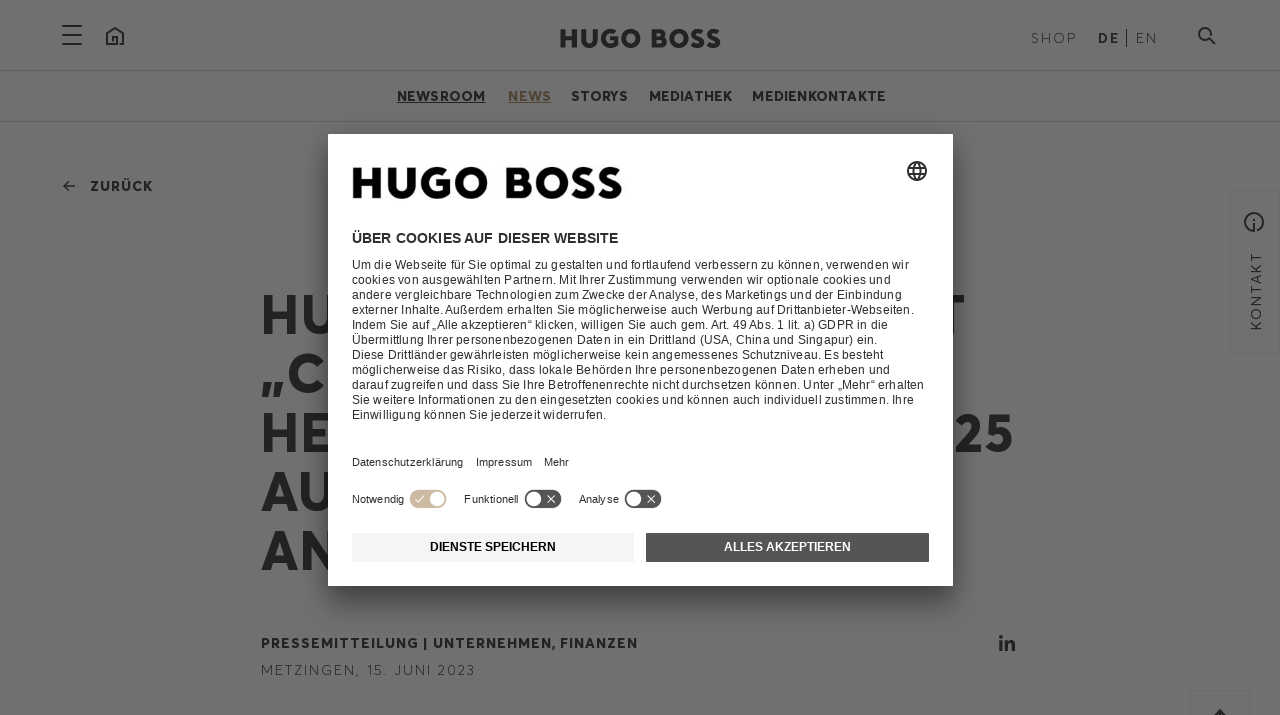

--- FILE ---
content_type: text/html; charset=utf-8
request_url: https://group.hugoboss.com/de/newsroom/news/news-detail/hugo-boss-praesentiert-claim-5-update-und-hebt-umsatzziel-fuer-2025-auf-5-milliarden-euro-an
body_size: 15263
content:
<!DOCTYPE html>
<html lang="de-DE">
<head>

<meta charset="utf-8">
<!-- 
	21TORR GmbH
	Reference: http://www.21torr.com

	This website is powered by TYPO3 - inspiring people to share!
	TYPO3 is a free open source Content Management Framework initially created by Kasper Skaarhoj and licensed under GNU/GPL.
	TYPO3 is copyright 1998-2026 of Kasper Skaarhoj. Extensions are copyright of their respective owners.
	Information and contribution at https://typo3.org/
-->



<title>HUGO BOSS Group: HUGO BOSS PRÄSENTIERT „CLAIM 5”-UPDATE UND HEBT UMSATZZIEL FÜR 2025 AUF 5 MILLIARDEN EURO AN</title>
<meta name="generator" content="TYPO3 CMS" />
<meta property="og:title" content="HUGO BOSS PRÄSENTIERT „CLAIM 5”-UPDATE UND HEBT UMSATZZIEL FÜR 2025 AUF 5 MILLIARDEN EURO AN" />
<meta property="og:type" content="website" />
<meta property="og:url" content="https://group.hugoboss.com/de/newsroom/news/news-detail/hugo-boss-praesentiert-claim-5-update-und-hebt-umsatzziel-fuer-2025-auf-5-milliarden-euro-an" />
<meta property="og:image" content="https://group.hugoboss.com/fileadmin/user_upload/Pressemitteilungen/Investor_Day_Claim5_Update_press_release.png" />
<meta property="og:image:width" content="751" />
<meta property="og:image:height" content="500" />
<meta property="og:description" content="HUGO BOSS PRÄSENTIERT „CLAIM 5”-UPDATE UND HEBT UMSATZZIEL FÜR 2025 AUF 5 MILLIARDEN EURO AN" />
<meta name="twitter:card" content="summary" />


<link rel="stylesheet" href="/typo3conf/ext/news/Resources/Public/Css/news-basic.css?1762180683" media="all">
<link rel="stylesheet" href="/typo3conf/ext/torr_template/Resources/Public/css/app.min.css?1762180681" media="all">






<!-- Google Tag Manager -->
			<script>(function(w,d,s,l,i){w[l]=w[l]||[];w[l].push({'gtm.start':
			new Date().getTime(),event:'gtm.js'});var f=d.getElementsByTagName(s)[0],
			j=d.createElement(s),dl=l!='dataLayer'?'&l='+l:'';j.async=true;j.src=
			'https://www.googletagmanager.com/gtm.js?id='+i+dl;f.parentNode.insertBefore(j,f);
			})(window,document,'script','dataLayer','GTM-WNCWX36');</script>
			<!-- End Google Tag Manager -->		<meta name="viewport" content="width=device-width, initial-scale=1.0">
		<meta name="format-detection" content="telephone=no">
		<meta name="copyright" content="&copy; 2018 HUGO BOSS AG">
		<meta name="author" content="HUGO BOSS AG">
		<meta name="geo.position" content="48.546845, 9.268031">
		<meta name="geo.region" content="DE-BW">
		<meta name="geo.placename" content="Metzingen">
    <link rel="manifest" href="/typo3conf/ext/torr_template/Resources/Public/img/manifest.json">
    <link rel="mask-icon" href="/typo3conf/ext/torr_template/Resources/Public/img/safari-pinned-tab.svg" color="#17479e">
    <link rel="shortcut icon" href="/typo3conf/ext/torr_template/Resources/Public/img/favicon/favicon.ico">
    <meta name="msapplication-config" content="/typo3conf/ext/torr_template/Resources/Public/img/browserconfig.xml">
    <meta name="theme-color" content="#ece9e2">		<script type="text/javascript">
			(function (id) {
				function append(scriptid, url, async) {
					var d = document, sn = 'script', f = d.getElementsByTagName(sn)[0];
					if (!f) f = d.head;
					var s = d.createElement(sn);
					s.async = true;
					s.id = scriptid;
					s.src = url;
					f.parentNode.insertBefore(s, f);
				}

				function getRootDomain() {
					var parts = window.location.hostname.split('.');
					if (parts.length === 2) rootDomain = parts[0];
					else if (parts.length > 2) {
					  var part = parts[parts.length - 2];
					  if (part === 'com' || part === 'co') {
						rootDomain = parts[parts.length - 3];
					  }
					  else {
						rootDomain = part;
					  }
					}
					return rootDomain;
				}

			})(4868);
		</script>
		<script type="application/javascript">
			var legalsites = ["/en/legal-information/about-us", "/en/legal-information/privacy-statement", "/de/rechtliche-informationen/impressum", "/de/rechtliche-informationen/datenschutz"];
			if(legalsites.includes(document.location.pathname))
			{
				var UC_UI_SUPPRESS_CMP_DISPLAY = true;
			}
		</script>
		<script id="usercentrics-cmp" data-settings-id="_M4lhdI9_" src="https://app.usercentrics.eu/browser-ui/latest/bundle_legacy.js" defer></script><meta name="search.country" content="de"><meta name="search.language" content="de"><meta name="search.context" content="development"><meta name="search.breadcrumb" content="Newsroom &gt; News">
<link rel="canonical" href="https://group.hugoboss.com/de/newsroom/news/news-detail/hugo-boss-praesentiert-claim-5-update-und-hebt-umsatzziel-fuer-2025-auf-5-milliarden-euro-an"/>

<link rel="alternate" hreflang="de-DE" href="https://group.hugoboss.com/de/newsroom/news/news-detail/hugo-boss-praesentiert-claim-5-update-und-hebt-umsatzziel-fuer-2025-auf-5-milliarden-euro-an"/>
<link rel="alternate" hreflang="en-US" href="https://group.hugoboss.com/en/newsroom/news/news-detail/hugo-boss-presents-update-on-claim-5-2025-sales-ambition-raised-to-eur-5-billion"/>
<link rel="alternate" hreflang="x-default" href="https://group.hugoboss.com/de/newsroom/news/news-detail/hugo-boss-praesentiert-claim-5-update-und-hebt-umsatzziel-fuer-2025-auf-5-milliarden-euro-an"/>
</head>
<body id="body-tag" class="page-754 layout-0 language-0">



	<!-- Google Tag Manager (noscript) -->
	<noscript><iframe src="https://www.googletagmanager.com/ns.html?id=GTM-WNCWX36"
	height="0" width="0" style="display:none;visibility:hidden"></iframe></noscript>
	<!-- End Google Tag Manager (noscript) -->



<div class="off-canvas-wrapper">
	
	<div class="sr-only" role="contentinfo" aria-label="Screenreader navigation">
		<a href="#main-content">Navigation überspringen</a>
	</div>

	<div class="off-canvas position-left hide-for-large" id="mobile-menu" data-off-canvas data-transition="overlap">
		

<div class="mobile-menu-wrapper small-margin-top-60">
	<div class="mobile-menu-addition hide-for-medium">
		<div class="row collapse">
			<div class="columns small-6 shop-nav-wrapper">
				<ul class="label-light">
					<li class="first">
						<a href="https://www.hugoboss.com/de/home" target="_blank" class="label-light shoplink" rel="noreferrer">Shop</a>
					</li>
				</ul>
			</div>
			<div class="columns small-6 text-right lang-nav-wrapper">
				<ul class="label-light">
	
		<li class="first current ">
			
					DE
				
		</li>
	
		<li class="  last">
			
					<a href="/en/newsroom/news/news-detail/hugo-boss-presents-update-on-claim-5-2025-sales-ambition-raised-to-eur-5-billion">EN</a>
				
		</li>
	
</ul>

			</div>
		</div>
	</div>

	<ul class="vertical menu accordion-menu own-drilldown mobile-menu-content" data-accordion-menu data-multi-open="false">
			
				<li class="drilldown-main-point is-visible  first">
                    
                            <a href="#" class="nav-link nav-small-parent-link own-drilldown-link headline-6 "><div class="icon arrow-cycle-down-simple-back drilldown-main-point-back-arrow"></div>Unternehmen<div class="nav-small-open-link icon arrow-cycle-down-simple-back drilldown-main-point-arrow"></div></a>
                        
					
						<ul class="menu vertical nested submenu--lvl-1 own-drilldown-content">
                            <li class="">
                                <a href="/de/unternehmen" class="nav-link copy overview-link">Übersicht</a>
                            </li>
							
								<li>
									
											
													<a href="/de/unternehmen/marken" class="nav-link copy">Marken</a>
												
										
								</li>
							
								<li>
									
											
													<a href="/de/unternehmen/strategie" class="nav-link copy">Strategie</a>
												
										
								</li>
							
								<li>
									
											<a href="/de/unternehmen/vielfalt-inklusion" class="nav-link nav-small-parent-link copy">Vielfalt &amp; Inklusion<div class="nav-small-open-link icon arrow-cycle-down-simple-back"></div></a>
											<ul class="menu vertical nested submenu--lvl-2">
                                                <li><a href="/de/unternehmen/vielfalt-inklusion" class="copy overview-link">Übersicht</a></li>
												
													<li><a href="/de/unternehmen/vielfalt-inklusion/ambition" class="copy">Ambition</a></li>
												
													<li><a href="/de/unternehmen/vielfalt-inklusion/awards" class="copy">Awards</a></li>
												
											</ul>
										
								</li>
							
								<li>
									
											<a href="/de/unternehmen/management" class="nav-link nav-small-parent-link copy">Management<div class="nav-small-open-link icon arrow-cycle-down-simple-back"></div></a>
											<ul class="menu vertical nested submenu--lvl-2">
                                                <li><a href="/de/unternehmen/management" class="copy overview-link">Übersicht</a></li>
												
													<li><a href="/de/unternehmen/management/vorstand" class="copy">Vorstand</a></li>
												
													<li><a href="/de/unternehmen/management/aufsichtsrat" class="copy">Aufsichtsrat</a></li>
												
											</ul>
										
								</li>
							
								<li>
									
											
													<a href="/de/unternehmen/geschichte" class="nav-link copy">Geschichte</a>
												
										
								</li>
							
								<li>
									
											
													<a href="/de/unternehmen/innovation" class="nav-link copy">Innovation</a>
												
										
								</li>
							
								<li>
									
											<a href="/de/unternehmen/corporate-governance" class="nav-link nav-small-parent-link copy">Corporate Governance<div class="nav-small-open-link icon arrow-cycle-down-simple-back"></div></a>
											<ul class="menu vertical nested submenu--lvl-2">
                                                <li><a href="/de/unternehmen/corporate-governance" class="copy overview-link">Übersicht</a></li>
												
													<li><a href="/de/unternehmen/corporate-governance/entsprechenserklaerung" class="copy">Entsprechenserklärung</a></li>
												
													<li><a href="/de/unternehmen/corporate-governance/unternehmensfuehrung" class="copy">Unternehmensführung</a></li>
												
													<li><a href="/de/unternehmen/corporate-governance/verguetung" class="copy">Vergütung</a></li>
												
													<li><a href="/de/unternehmen/corporate-governance/risikomanagement" class="copy">Risikomanagement</a></li>
												
													<li><a href="/de/unternehmen/corporate-governance/datenschutz" class="copy">Datenschutz</a></li>
												
													<li><a href="/de/unternehmen/corporate-governance/informationssicherheit" class="copy">Informationssicherheit</a></li>
												
													<li><a href="/de/unternehmen/corporate-governance/steuerstrategie" class="copy">Steuerstrategie</a></li>
												
													<li><a href="/de/unternehmen/corporate-governance/satzung" class="copy">Satzung &amp; Geschäftsordnungen</a></li>
												
											</ul>
										
								</li>
							
								<li>
									
											
													<a href="/de/unternehmen/kontakt" class="nav-link copy">Kontakt</a>
												
										
								</li>
							
						</ul>
					
				</li>
			
				<li class="drilldown-main-point is-visible ">
                    
                            <a href="#" class="nav-link nav-small-parent-link own-drilldown-link headline-6 "><div class="icon arrow-cycle-down-simple-back drilldown-main-point-back-arrow"></div>Investoren<div class="nav-small-open-link icon arrow-cycle-down-simple-back drilldown-main-point-arrow"></div></a>
                        
					
						<ul class="menu vertical nested submenu--lvl-1 own-drilldown-content">
                            <li class="">
                                <a href="/de/investoren" class="nav-link copy overview-link">Übersicht</a>
                            </li>
							
								<li>
									
											<a href="/de/investoren/investment-case" class="nav-link nav-small-parent-link copy">Investment Case<div class="nav-small-open-link icon arrow-cycle-down-simple-back"></div></a>
											<ul class="menu vertical nested submenu--lvl-2">
                                                <li><a href="/de/investoren/investment-case" class="copy overview-link">Übersicht</a></li>
												
													<li><a href="/de/investoren/investment-case/hugo-boss-auf-einen-blick" class="copy">HUGO BOSS auf einen Blick</a></li>
												
													<li><a href="/de/investoren/investment-case/unternehmenssteuerung-strategie" class="copy">Unternehmenssteuerung &amp; -strategie</a></li>
												
													<li><a href="/de/investoren/investment-case/ausblick-ziele" class="copy">Ausblick &amp; Ziele</a></li>
												
													<li><a href="/de/investoren/investment-case/nachhaltigkeit" class="copy">Nachhaltigkeit</a></li>
												
											</ul>
										
								</li>
							
								<li>
									
											<a href="/de/investoren/aktie" class="nav-link nav-small-parent-link copy">Aktie<div class="nav-small-open-link icon arrow-cycle-down-simple-back"></div></a>
											<ul class="menu vertical nested submenu--lvl-2">
                                                <li><a href="/de/investoren/aktie" class="copy overview-link">Übersicht</a></li>
												
													<li><a href="/de/investoren/aktie/aktienkurs" class="copy">Aktienkurs</a></li>
												
													<li><a href="/de/investoren/aktie/aktionaersstruktur" class="copy">Aktionärsstruktur</a></li>
												
													<li><a href="/de/investoren/aktie/dividende" class="copy">Dividende</a></li>
												
													<li><a href="/de/investoren/aktie/analystenschaetzungen" class="copy">Analystenschätzungen</a></li>
												
													<li><a href="/de/investoren/aktie/adr-programm" class="copy">ADR-Programm</a></li>
												
											</ul>
										
								</li>
							
								<li>
									
											<a href="/de/investoren/veroeffentlichungen" class="nav-link nav-small-parent-link copy">Veröffentlichungen<div class="nav-small-open-link icon arrow-cycle-down-simple-back"></div></a>
											<ul class="menu vertical nested submenu--lvl-2">
                                                <li><a href="/de/investoren/veroeffentlichungen" class="copy overview-link">Übersicht</a></li>
												
													<li><a href="/de/investoren/veroeffentlichungen/ergebnisse" class="copy">Ergebnisse</a></li>
												
													<li><a href="/de/investoren/veroeffentlichungen/kapitalmarktnachrichten" class="copy">Kapitalmarktnachrichten</a></li>
												
											</ul>
										
								</li>
							
								<li>
									
											<a href="/de/investoren/veranstaltungen" class="nav-link nav-small-parent-link copy">Veranstaltungen<div class="nav-small-open-link icon arrow-cycle-down-simple-back"></div></a>
											<ul class="menu vertical nested submenu--lvl-2">
                                                <li><a href="/de/investoren/veranstaltungen" class="copy overview-link">Übersicht</a></li>
												
													<li><a href="/de/investoren/veranstaltungen/veranstaltungskalender" class="copy">Veranstaltungskalender</a></li>
												
													<li><a href="/de/investoren/veranstaltungen/veranstaltungsarchiv" class="copy">Veranstaltungsarchiv</a></li>
												
													<li><a href="/de/investoren/veranstaltungen/hauptversammlung" class="copy">Hauptversammlung</a></li>
												
													<li><a href="/de/investoren/veranstaltungen/investorentag" class="copy">Investorentag</a></li>
												
											</ul>
										
								</li>
							
								<li>
									
											<a href="/de/investoren/service-kontakt" class="nav-link nav-small-parent-link copy">Service &amp; Kontakt<div class="nav-small-open-link icon arrow-cycle-down-simple-back"></div></a>
											<ul class="menu vertical nested submenu--lvl-2">
                                                <li><a href="/de/investoren/service-kontakt" class="copy overview-link">Übersicht</a></li>
												
													<li><a href="/de/investoren/service-kontakt/aktionaersservice" class="copy">Aktionärsservice</a></li>
												
													<li><a href="/de/investoren/service-kontakt/faq" class="copy">FAQ</a></li>
												
													<li><a href="/de/investoren/service-kontakt/kontakt" class="copy">Kontakt</a></li>
												
											</ul>
										
								</li>
							
						</ul>
					
				</li>
			
				<li class="drilldown-main-point is-visible ">
                    
                            <a href="#" class="nav-link nav-small-parent-link own-drilldown-link headline-6 "><div class="icon arrow-cycle-down-simple-back drilldown-main-point-back-arrow"></div>Nachhaltigkeit<div class="nav-small-open-link icon arrow-cycle-down-simple-back drilldown-main-point-arrow"></div></a>
                        
					
						<ul class="menu vertical nested submenu--lvl-1 own-drilldown-content">
                            <li class="">
                                <a href="/de/nachhaltigkeit" class="nav-link copy overview-link">Übersicht</a>
                            </li>
							
								<li>
									
											<a href="/de/nachhaltigkeit/strategie" class="nav-link nav-small-parent-link copy">Strategie<div class="nav-small-open-link icon arrow-cycle-down-simple-back"></div></a>
											<ul class="menu vertical nested submenu--lvl-2">
                                                <li><a href="/de/nachhaltigkeit/strategie" class="copy overview-link">Übersicht</a></li>
												
													<li><a href="/de/nachhaltigkeit/strategie/wesentlichkeitsanalyse" class="copy">Wesentlichkeitsanalyse</a></li>
												
													<li><a href="/de/nachhaltigkeit/strategie/naturkapitalbewertung" class="copy">Naturkapitalbewertung</a></li>
												
													<li><a href="/de/nachhaltigkeit/strategie/kollaboration-dialog" class="copy">Kollaboration &amp; Dialog</a></li>
												
											</ul>
										
								</li>
							
								<li>
									
											<a href="/de/nachhaltigkeit/product" class="nav-link nav-small-parent-link copy">Product<div class="nav-small-open-link icon arrow-cycle-down-simple-back"></div></a>
											<ul class="menu vertical nested submenu--lvl-2">
                                                <li><a href="/de/nachhaltigkeit/product" class="copy overview-link">Übersicht</a></li>
												
													<li><a href="/de/nachhaltigkeit/product/materialien" class="copy">Materialien</a></li>
												
													<li><a href="/de/nachhaltigkeit/product/circularity-strategie" class="copy">Circularity Strategie</a></li>
												
													<li><a href="/de/nachhaltigkeit/product/produktion-lieferanten" class="copy">Produktion &amp; Lieferanten</a></li>
												
											</ul>
										
								</li>
							
								<li>
									
											<a href="/de/nachhaltigkeit/people" class="nav-link nav-small-parent-link copy">People<div class="nav-small-open-link icon arrow-cycle-down-simple-back"></div></a>
											<ul class="menu vertical nested submenu--lvl-2">
                                                <li><a href="/de/nachhaltigkeit/people" class="copy overview-link">Übersicht</a></li>
												
													<li><a href="/de/nachhaltigkeit/people/foerderung-diversitaet-gesundheit" class="copy">Förderung, Diversität &amp; Gesundheit</a></li>
												
													<li><a href="/de/nachhaltigkeit/people/menschenrechte-arbeitsbedingungen" class="copy">Menschenrechte &amp; Arbeitsbedingungen</a></li>
												
											</ul>
										
								</li>
							
								<li>
									
											<a href="/de/nachhaltigkeit/planet" class="nav-link nav-small-parent-link copy">Planet<div class="nav-small-open-link icon arrow-cycle-down-simple-back"></div></a>
											<ul class="menu vertical nested submenu--lvl-2">
                                                <li><a href="/de/nachhaltigkeit/planet" class="copy overview-link">Übersicht</a></li>
												
													<li><a href="/de/nachhaltigkeit/planet/klimaschutz" class="copy">Klimaschutz</a></li>
												
													<li><a href="/de/nachhaltigkeit/planet/ressourcenschonung" class="copy">Ressourcenschonung</a></li>
												
													<li><a href="/de/nachhaltigkeit/planet/biodiversitaet" class="copy">Biodiversität</a></li>
												
													<li><a href="/de/nachhaltigkeit/planet/verpackung-logistik" class="copy">Verpackung &amp; Logistik</a></li>
												
											</ul>
										
								</li>
							
								<li>
									
											
													<a href="/de/nachhaltigkeit/hugo-boss-stiftung" class="nav-link copy">HUGO BOSS Stiftung</a>
												
										
								</li>
							
								<li>
									
											<a href="/de/nachhaltigkeit/news-downloads" class="nav-link nav-small-parent-link copy">News &amp; Downloads<div class="nav-small-open-link icon arrow-cycle-down-simple-back"></div></a>
											<ul class="menu vertical nested submenu--lvl-2">
                                                <li><a href="/de/nachhaltigkeit/news-downloads" class="copy overview-link">Übersicht</a></li>
												
													<li><a href="/de/nachhaltigkeit/news-downloads/aktuelle-themen" class="copy">Aktuelle Themen</a></li>
												
													<li><a href="/de/nachhaltigkeit/news-downloads/nachhaltigkeitsberichte" class="copy">Nachhaltigkeitsberichte</a></li>
												
													<li><a href="/de/nachhaltigkeit/news-downloads/unternehmensleitfaeden" class="copy">Unternehmensleitfäden</a></li>
												
											</ul>
										
								</li>
							
						</ul>
					
				</li>
			
				<li class="drilldown-main-point is-visible ">
                    
                            <a href="#" class="nav-link nav-small-parent-link own-drilldown-link headline-6 "><div class="icon arrow-cycle-down-simple-back drilldown-main-point-back-arrow"></div>Karriere<div class="nav-small-open-link icon arrow-cycle-down-simple-back drilldown-main-point-arrow"></div></a>
                        
					
						<ul class="menu vertical nested submenu--lvl-1 own-drilldown-content">
                            <li class="">
                                <a href="https://careers.hugoboss.com/de/de?utm_source=corporate" target="_blank" class="nav-link copy overview-link" rel="noreferrer">Übersicht</a>
                            </li>
							
								<li>
									
											
													<a href="https://careers.hugoboss.com/de/de?utm_source=corporate" target="_blank" class="nav-link copy" rel="noreferrer">Jobs</a>
												
										
								</li>
							
						</ul>
					
				</li>
			
				<li class="drilldown-main-point is-visible ">
                    
                            <a href="#" class="nav-link nav-small-parent-link own-drilldown-link headline-6 "><div class="icon arrow-cycle-down-simple-back drilldown-main-point-back-arrow"></div>Sponsoring<div class="nav-small-open-link icon arrow-cycle-down-simple-back drilldown-main-point-arrow"></div></a>
                        
					
						<ul class="menu vertical nested submenu--lvl-1 own-drilldown-content">
                            <li class="">
                                <a href="/de/sponsoring" class="nav-link copy overview-link">Übersicht</a>
                            </li>
							
								<li>
									
											<a href="/de/sponsoring/sportsponsoring" class="nav-link nav-small-parent-link copy">Sportsponsoring<div class="nav-small-open-link icon arrow-cycle-down-simple-back"></div></a>
											<ul class="menu vertical nested submenu--lvl-2">
                                                <li><a href="/de/sponsoring/sportsponsoring" class="copy overview-link">Übersicht</a></li>
												
													<li><a href="/de/sponsoring/sportsponsoring/golf" class="copy">Golf</a></li>
												
													<li><a href="/de/sponsoring/sportsponsoring/motorsport" class="copy">Motorsport</a></li>
												
													<li><a href="/de/sponsoring/sportsponsoring/wintersport" class="copy">Wintersport</a></li>
												
													<li><a href="/de/sponsoring/sportsponsoring/tennis" class="copy">Tennis</a></li>
												
													<li><a href="/de/sponsoring/sportsponsoring/leichtathletik" class="copy">Leichtathletik</a></li>
												
													<li><a href="/de/sponsoring/sportsponsoring/radsport" class="copy">Radsport</a></li>
												
											</ul>
										
								</li>
							
								<li>
									
											
													<a href="/de/sponsoring/markenkooperationen" class="nav-link copy">Markenkooperationen</a>
												
										
								</li>
							
								<li>
									
											<a href="/de/sponsoring/kultursponsoring" class="nav-link nav-small-parent-link copy">Kultursponsoring<div class="nav-small-open-link icon arrow-cycle-down-simple-back"></div></a>
											<ul class="menu vertical nested submenu--lvl-2">
                                                <li><a href="/de/sponsoring/kultursponsoring" class="copy overview-link">Übersicht</a></li>
												
													<li><a href="/de/sponsoring/kultursponsoring/hugo-boss-prize" class="copy">HUGO BOSS PRIZE</a></li>
												
													<li><a href="/de/sponsoring/kultursponsoring/hugo-boss-asia-art-award" class="copy">HUGO BOSS ASIA ART Award</a></li>
												
													<li><a href="/de/sponsoring/kultursponsoring/museen-projekte" class="copy">Museen &amp; Projekte</a></li>
												
											</ul>
										
								</li>
							
						</ul>
					
				</li>
			
				<li class="drilldown-main-point is-visible  last">
                    
                            <a href="#" class="nav-link nav-small-parent-link own-drilldown-link headline-6 nav-link--active"><div class="icon arrow-cycle-down-simple-back drilldown-main-point-back-arrow"></div>Newsroom<div class="nav-small-open-link icon arrow-cycle-down-simple-back drilldown-main-point-arrow"></div></a>
                        
					
						<ul class="menu vertical nested submenu--lvl-1 own-drilldown-content">
                            <li class="drilldown--active">
                                <a href="/de/newsroom" class="nav-link copy overview-link">Übersicht</a>
                            </li>
							
								<li>
									
											
													<a href="/de/newsroom/news" class="nav-link copy">News</a>
												
										
								</li>
							
								<li>
									
											
													<a href="/de/newsroom/storys" class="nav-link copy">Storys</a>
												
										
								</li>
							
								<li>
									
											
													<a href="/de/newsroom/mediathek" class="nav-link copy">Mediathek</a>
												
										
								</li>
							
								<li>
									
											
													<a href="/de/newsroom/medienkontakte" class="nav-link copy">Medienkontakte</a>
												
										
								</li>
							
						</ul>
					
				</li>
			
	</ul>
</div>

	</div>
	<div class="off-canvas position-top show-for-large mega-menu" id="mega-menu" data-off-canvas data-transition="overlap">
		<div class="row">
	<div class="columns small-12">
		<div class="menu-wrapper">
				
					<div class="menu-col first">
                        <a class="menu--lvl-0 small-margin-bottom-20 main-point" href="/de/unternehmen">
                            <span class="navigation-heading headline-6 nav-link small-margin-bottom-20 block ">Unternehmen</span>
                        </a>
						
							<ul class="submenu--lvl-1">
								
									<li>
										
												<a href="/de/unternehmen/marken" class="navigation">Marken</a>
											
									</li>
								
									<li>
										
												<a href="/de/unternehmen/strategie" class="navigation">Strategie</a>
											
									</li>
								
									<li>
										
												<a href="/de/unternehmen/vielfalt-inklusion" class="navigation">Vielfalt &amp; Inklusion</a>
											
									</li>
								
									<li>
										
												<a href="/de/unternehmen/management" class="navigation">Management</a>
											
									</li>
								
									<li>
										
												<a href="/de/unternehmen/geschichte" class="navigation">Geschichte</a>
											
									</li>
								
									<li>
										
												<a href="/de/unternehmen/innovation" class="navigation">Innovation</a>
											
									</li>
								
									<li>
										
												<a href="/de/unternehmen/corporate-governance" class="navigation">Corporate Governance</a>
											
									</li>
								
									<li>
										
												<a href="/de/unternehmen/kontakt" class="navigation">Kontakt</a>
											
									</li>
								
							</ul>
						
					</div>
					
							<div class="menu-spacer"></div>
						
				
					<div class="menu-col">
                        <a class="menu--lvl-0 small-margin-bottom-20 main-point" href="/de/investoren">
                            <span class="navigation-heading headline-6 nav-link small-margin-bottom-20 block ">Investoren</span>
                        </a>
						
							<ul class="submenu--lvl-1">
								
									<li>
										
												<a href="/de/investoren/investment-case" class="navigation">Investment Case</a>
											
									</li>
								
									<li>
										
												<a href="/de/investoren/aktie" class="navigation">Aktie</a>
											
									</li>
								
									<li>
										
												<a href="/de/investoren/veroeffentlichungen" class="navigation">Veröffentlichungen</a>
											
									</li>
								
									<li>
										
												<a href="/de/investoren/veranstaltungen" class="navigation">Veranstaltungen</a>
											
									</li>
								
									<li>
										
												<a href="/de/investoren/service-kontakt" class="navigation">Service &amp; Kontakt</a>
											
									</li>
								
							</ul>
						
					</div>
					
							<div class="menu-spacer"></div>
						
				
					<div class="menu-col">
                        <a class="menu--lvl-0 small-margin-bottom-20 main-point" href="/de/nachhaltigkeit">
                            <span class="navigation-heading headline-6 nav-link small-margin-bottom-20 block ">Nachhaltigkeit</span>
                        </a>
						
							<ul class="submenu--lvl-1">
								
									<li>
										
												<a href="/de/nachhaltigkeit/strategie" class="navigation">Strategie</a>
											
									</li>
								
									<li>
										
												<a href="/de/nachhaltigkeit/product" class="navigation">Product</a>
											
									</li>
								
									<li>
										
												<a href="/de/nachhaltigkeit/people" class="navigation">People</a>
											
									</li>
								
									<li>
										
												<a href="/de/nachhaltigkeit/planet" class="navigation">Planet</a>
											
									</li>
								
									<li>
										
												<a href="/de/nachhaltigkeit/hugo-boss-stiftung" class="navigation">HUGO BOSS Stiftung</a>
											
									</li>
								
									<li>
										
												<a href="/de/nachhaltigkeit/news-downloads" class="navigation">News &amp; Downloads</a>
											
									</li>
								
							</ul>
						
					</div>
					
							<div class="menu-spacer"></div>
						
				
					<div class="menu-col">
                        <a class="menu--lvl-0 small-margin-bottom-20 main-point" target="_blank" href="https://careers.hugoboss.com/de/de?utm_source=corporate">
                            <span class="navigation-heading headline-6 nav-link small-margin-bottom-20 block ">Karriere</span>
                        </a>
						
							<ul class="submenu--lvl-1">
								
									<li>
										
												<a href="https://careers.hugoboss.com/de/de?utm_source=corporate" target="_blank" class="navigation" rel="noreferrer">Jobs</a>
											
									</li>
								
							</ul>
						
					</div>
					
							<div class="menu-spacer"></div>
						
				
					<div class="menu-col">
                        <a class="menu--lvl-0 small-margin-bottom-20 main-point" href="/de/sponsoring">
                            <span class="navigation-heading headline-6 nav-link small-margin-bottom-20 block ">Sponsoring</span>
                        </a>
						
							<ul class="submenu--lvl-1">
								
									<li>
										
												<a href="/de/sponsoring/sportsponsoring" class="navigation">Sportsponsoring</a>
											
									</li>
								
									<li>
										
												<a href="/de/sponsoring/markenkooperationen" class="navigation">Markenkooperationen</a>
											
									</li>
								
									<li>
										
												<a href="/de/sponsoring/kultursponsoring" class="navigation">Kultursponsoring</a>
											
									</li>
								
							</ul>
						
					</div>
					
							<div class="menu-spacer"></div>
						
				
					<div class="menu-col last">
                        <a class="menu--lvl-0 small-margin-bottom-20 main-point" href="/de/newsroom">
                            <span class="navigation-heading headline-6 nav-link small-margin-bottom-20 block ">Newsroom</span>
                        </a>
						
							<ul class="submenu--lvl-1">
								
									<li>
										
												<a href="/de/newsroom/news" class="navigation">News</a>
											
									</li>
								
									<li>
										
												<a href="/de/newsroom/storys" class="navigation">Storys</a>
											
									</li>
								
									<li>
										
												<a href="/de/newsroom/mediathek" class="navigation">Mediathek</a>
											
									</li>
								
									<li>
										
												<a href="/de/newsroom/medienkontakte" class="navigation">Medienkontakte</a>
											
									</li>
								
							</ul>
						
					</div>
					
				
		</div>
	</div>
</div>

	</div>

	
			<div class="off-canvas-right-badge-wrapper bg-color-white">
	<button class="label-light" data-toggle="off-canvas-right" data-slide-in-target="#off-canvas-right .off-canvas-inner-wrapper" data-slide-in-content="/de/offcanvas/press-bereich">
		<span class="btn-label hide-for-small-only">Kontakt</span>
		<span class="icon info-icon"></span>
	</button>
</div>

		

	<div class="off-canvas position-right is-closed" id="off-canvas-right" data-off-canvas data-transition="overlap">
		<button class="close-button icon burger-close" aria-label="Close menu" type="button" data-close></button>
		<div class="off-canvas-inner-wrapper"></div>
	</div>
	<div class="off-canvas-content" data-off-canvas-content>
		<section class="header-section" data-sticky-container>
			<div class="header-sticky-wrapper bg-color-white small-padding-top-bottom-15 large-padding-top-20 large-padding-bottom-0" data-sticky data-options="marginTop:0;" data-sticky-on="small" data-top-anchor="body-tag:top">
				<div class="hide-for-large">
					<div class="header-container">
	<div class="row">
		<div class="columns small-2 medium-4">
			<button class="hamburger mobile inline-block" type="button" data-toggle="mobile-menu" aria-label="Navigation öffnen">
				<span aria-hidden="true"></span>
				<span aria-hidden="true"></span>
				<span aria-hidden="true"></span>
			</button>
			<div class="hide-for-small-only inline-block">
				<a href="/de/" class="icon home-copy" aria-label="Startseite"> </a>
			</div>
		</div>
		<div class="columns small-8 medium-4 text-center">
			<div class="inline-block">
                
                <a href="/de/">
                    <img id="header-logo-sticky-black" alt="HUGO BOSS Logo" src="/typo3conf/ext/torr_template/Resources/Public/img/HUGO-BOSS_black.svg" width="280" height="12" />
                </a>
			</div>
		</div>
		<div class="columns small-2 medium-4 text-right">
			<div class="hide-for-small-only inline-block shop-nav-wrapper">
				<ul class="label-light">
					<li class="first">
						<a href="https://www.hugoboss.com/de/home" target="_blank" class="label-light shoplink" rel="noreferrer">Shop</a>
					</li>
				</ul>
			</div>

			<div class="hide-for-small-only inline-block lang-nav-wrapper">
				<ul class="label-light">
	
		<li class="first current ">
			
					DE
				
		</li>
	
		<li class="  last">
			
					<a href="/en/newsroom/news/news-detail/hugo-boss-presents-update-on-claim-5-2025-sales-ambition-raised-to-eur-5-billion">EN</a>
				
		</li>
	
</ul>

			</div>

			<div class="inline-block search-nav-wrapper">
				<button class="icon search"type="button" data-toggle="searchheadersmall-dropdown" aria-label="Suche"></button>

<div class="dropdown-pane" id="searchheadersmall-dropdown" data-dropdown data-auto-focus="true" data-position="bottom" data-alignment="right">
	<div class="row align-center">
		<div class="columns small-12 medium-6">
			<form method="post" action="/de/suche?tx_torrelastic_search%5Baction%5D=show&amp;tx_torrelastic_search%5Bcontroller%5D=Search&amp;cHash=23e29d9e204e97bec4671edc3627bb31">
<div>
<input type="hidden" name="tx_torrelastic_search[__referrer][@extension]" value="TorrTemplate" />
<input type="hidden" name="tx_torrelastic_search[__referrer][@controller]" value="Standard" />
<input type="hidden" name="tx_torrelastic_search[__referrer][@action]" value="contentpage" />
<input type="hidden" name="tx_torrelastic_search[__referrer][arguments]" value="YTowOnt9355a2b7391ef545fad2060658d5c23b17014ae09" />
<input type="hidden" name="tx_torrelastic_search[__referrer][@request]" value="{&quot;@extension&quot;:&quot;TorrTemplate&quot;,&quot;@controller&quot;:&quot;Standard&quot;,&quot;@action&quot;:&quot;contentpage&quot;}2239b3c32e0c4058f708fbe73ef1d8bfb6fae9d1" />
<input type="hidden" name="tx_torrelastic_search[__trustedProperties]" value="{&quot;search&quot;:{&quot;term&quot;:1}}eed51ce2ff311adb4ef19691eeaf954e253d2c9c" />
</div>

				<fieldset class="relative small-top-space-4 big-search">
					<input aria-label="Suchbegriff" data-suggest="1" placeholder="Suchbegriff eingeben" class="nav-search-field float-left block small-bottom-margin-6" id="headersmall-nav-search-field" type="text" name="tx_torrelastic_search[search][term]" />
					<input
						class="header-nav-search-submit absolute no-border overflow-hidden arrow-cycle-down-simple-back"
						id="headersmall-nav-search-submit"
						type="submit"
						value="suchen"
						aria-label="Suchen"
					>
				</fieldset>
			</form>
		</div>
	</div>
</div>

			</div>
		</div>
	</div>
</div>

				</div>

				<div class="show-for-large">
					<div class="header-container">
	<div class="row small-margin-bottom-15 large-margin-bottom-20">
		<div class="columns small-3">
			<button class="hamburger inline-block" type="button" data-toggle="mega-menu" aria-label="Navigation öffnen">
				<span aria-hidden="true"></span>
				<span aria-hidden="true"></span>
				<span aria-hidden="true"></span>
			</button>

			<div class="hide-for-small-only inline-block">
				<a href="/de/" class="icon home" aria-label="Startseite"> </a>
			</div>
		</div>
		<div class="columns small-6 text-center">
			<div class="inline-block">
                
				<a href="/de/">
                    <img id="header-logo-sticky-black" alt="HUGO BOSS Logo" src="/typo3conf/ext/torr_template/Resources/Public/img/HUGO-BOSS_black.svg" width="280" height="12" />
                </a>
			</div>
		</div>
		<div class="columns small-3 text-right">
			<div class="inline-block shop-nav-wrapper">
				<ul class="label-light">
					<li class="first">
						<a href="https://www.hugoboss.com/de/home" target="_blank" class="label-light shoplink" rel="noreferrer">Shop</a>
					</li>
				</ul>
			</div>
			<div class="inline-block lang-nav-wrapper">
				<ul class="label-light">
	
		<li class="first current ">
			
					DE
				
		</li>
	
		<li class="  last">
			
					<a href="/en/newsroom/news/news-detail/hugo-boss-presents-update-on-claim-5-2025-sales-ambition-raised-to-eur-5-billion">EN</a>
				
		</li>
	
</ul>

			</div>

			<div class="inline-block search-nav-wrapper">
				<button class="icon search" type="button" data-toggle="searchheader-dropdown" aria-label="Suche"></button>

<div class="dropdown-pane" id="searchheader-dropdown" data-dropdown data-auto-focus="true" data-position="bottom" data-alignment="right">
	<div class="row align-center">
		<div class="columns small-12 medium-6">
			<form method="post" action="/de/suche?tx_torrelastic_search%5Baction%5D=show&amp;tx_torrelastic_search%5Bcontroller%5D=Search&amp;cHash=23e29d9e204e97bec4671edc3627bb31">
<div>
<input type="hidden" name="tx_torrelastic_search[__referrer][@extension]" value="TorrTemplate" />
<input type="hidden" name="tx_torrelastic_search[__referrer][@controller]" value="Standard" />
<input type="hidden" name="tx_torrelastic_search[__referrer][@action]" value="contentpage" />
<input type="hidden" name="tx_torrelastic_search[__referrer][arguments]" value="YTowOnt9355a2b7391ef545fad2060658d5c23b17014ae09" />
<input type="hidden" name="tx_torrelastic_search[__referrer][@request]" value="{&quot;@extension&quot;:&quot;TorrTemplate&quot;,&quot;@controller&quot;:&quot;Standard&quot;,&quot;@action&quot;:&quot;contentpage&quot;}2239b3c32e0c4058f708fbe73ef1d8bfb6fae9d1" />
<input type="hidden" name="tx_torrelastic_search[__trustedProperties]" value="{&quot;search&quot;:{&quot;term&quot;:1}}eed51ce2ff311adb4ef19691eeaf954e253d2c9c" />
</div>

				<fieldset class="relative small-top-space-4 big-search">
					<input aria-label="Suchbegriff" data-suggest="1" placeholder="Suchbegriff eingeben" class="nav-search-field float-left block small-bottom-margin-6" id="header-nav-search-field" type="text" name="tx_torrelastic_search[search][term]" />
					<input
						class="header-nav-search-submit absolute no-border overflow-hidden arrow-cycle-down-simple-back"
						id="header-nav-search-submit"
						type="submit"
						value="suchen"
						aria-label="Suchen"
					>
				</fieldset>
			</form>
		</div>
	</div>
</div>

			</div>
		</div>
	</div>
</div>

		<div class="desktop-menu-wrapper">
			<div class="row">
				<div class="columns">
					<ul class="dropdown menu" data-dropdown-menu>
	
		
	
		
	
		
	
		
	
		
	
		
			<li>
				<a href="/de/newsroom" class="nav-link navigation-second-level category-parent-link">Newsroom</a>
			</li>
			
				<li>
					<a href="/de/newsroom/news" class="nav-link navigation-second-level nav-link--open">News</a>
					
				</li>
			
				<li>
					<a href="/de/newsroom/storys" class="nav-link navigation-second-level">Storys</a>
					
				</li>
			
				<li>
					<a href="/de/newsroom/mediathek" class="nav-link navigation-second-level">Mediathek</a>
					
				</li>
			
				<li>
					<a href="/de/newsroom/medienkontakte" class="nav-link navigation-second-level">Medienkontakte</a>
					
				</li>
			
		
	

</ul>

				</div>
			</div>
		</div>
	

				</div>
			</div>
		</section>
		

		

	



		<!-- ###elastic### -->
		<span id="main-content"></span>
		
<div class="news news-single"><div class="article" itemscope="itemscope" itemtype="http://schema.org/Article"><section class="news-back small-padding-top-bottom-25 large-padding-top-bottom-45"><!-- Link Back --><div class="row"><div class="columns small-12"><div class="news-backlink-wrap"><a class="link links-cta link--back" href="/de/newsroom/news">
						Zurück
					</a></div></div></div></section><section class="news-header small-padding-top-25 large-padding-top-45"><div class="header"><div class="row"><div class="columns small-12 medium-8 medium-offset-2 medium-padding-bottom-15"><h1 itemprop="headline" class="headline-2 uppercase"><p>HUGO BOSS PRÄSENTIERT „CLAIM 5”-UPDATE UND HEBT UMSATZZIEL FÜR 2025 AUF 5 MILLIARDEN EURO AN</p></h1></div></div><div class="row"><div class="columns small-12 medium-6 medium-offset-2 small-padding-top-25"><div class="links-cta"><!-- categories -->

	
		

			
				
						
					
			
		

			
				
			
		

			
				
			
		

		
				Pressemitteilung | 
			
	

	
		
		

		
			
				
			
		
			
				
					
				
			
		
			
				
					
				
			
		

		
			
				
			
		
			
				
					<span class="news-list-category">
						Unternehmen, 
						
					</span><span class="news-list-category">
						Finanzen
						
					</span></div><span class="block label-light small-padding-top-5 medium-padding-top-10 small-padding-bottom-40 medium-padding-bottom-20">
					METZINGEN, 15. JUNI 2023
				</span></div><div class="columns small-12 medium-2 medium-padding-top-20 medium-text-right"><a aria-label="Auf Linkedin teilen" href="https://www.linkedin.com/shareArticle?mini=true&url=https%3A%2F%2Fgroup.hugoboss.com%2Fde%2Fnewsroom%2Fnews%2Fnews-detail%2Fhugo-boss-praesentiert-claim-5-update-und-hebt-umsatzziel-fuer-2025-auf-5-milliarden-euro-an&title=HUGO+BOSS+PR%C3%84SENTIERT+%E2%80%9ECLAIM+5%E2%80%9D-UPDATE+UND+HEBT+UMSATZZIEL+F%C3%9CR+2025+AUF+5+MILLIARDEN+EURO+AN&summary=HUGO+BOSS+PR%C3%84SENTIERT+%E2%80%9ECLAIM+5%E2%80%9D-UPDATE+UND+HEBT+UMSATZZIEL+F%C3%9CR+2025+AUF+5+MILLIARDEN+EURO+AN" target="_blank" class="icon linkedin share"></a></div></div></div></section><!-- media files --><section class="ce-images small-padding-top-25 large-padding-top-45"><div class="row ce-images--one align-center"><div class="columns small-12 large-9 relative"><picture><source media="(max-width: 767px)" srcset="/fileadmin/_processed_/8/3/csm_Investor_Day_Claim5_Update_press_release_b2f0807aa5.png" /><source srcset="/fileadmin/_processed_/8/3/csm_Investor_Day_Claim5_Update_press_release_06ff5a2803.png" /><img src="/fileadmin/_processed_/8/3/csm_Investor_Day_Claim5_Update_press_release_06ff5a2803.png" alt="" class="lazyload resp-img" /></picture></div></div></section><section class="news-content small-padding-top-bottom-25 large-padding-top-bottom-40"><div class="row"><div class="columns small-12 medium-8 medium-offset-2"><!-- main text --><div class="ckbodytext copy-medium small-padding-bottom-25 medium-padding-bottom-60" itemprop="articleBody"><p><strong>Strategische Fortschritte seit Einführung von „CLAIM 5&quot;:</strong></p><ul><li>Deutlicher Ausbau der Marktanteile von BOSS und HUGO dank beschleunigtem Umsatzwachstum infolge umfassender Markenerneuerung&nbsp;</li><li>Starke Erhöhung des Markenwerts spiegelt gestiegene Relevanz wider</li><li>24/7-Lifestyle-Image durch Markenlinien erfolgreich gestärkt</li><li>Einführung des Digital Campus verbessert Möglichkeiten zur Datenanalyse erheblich</li><li>Erstklassiges Omnichannel-Erlebnis führt weltweit zu breitem Wachstum&nbsp;</li><li>Signifikante Fortschritte beim Aufbau einer hochmodernen Operations-Plattform</li></ul><p><strong>Neue Finanzziele bis 2025:</strong></p><ul><li>Umsatzziel 2025 auf 5 Mrd. EUR angehoben (+11 % CAGR gegenüber 2022)</li><li>EBIT soll auf mindestens 600 Mio. EUR steigen (EBIT-Marge von mindestens 12 %)</li><li>Höhere Bruttomarge wird zusätzliche Investitionen in das Geschäft mehr als ausgleichen&nbsp;</li><li>Kumulierter Free Cashflow von rund 2,5 Mrd. EUR für 2021 bis 2025 angestrebt&nbsp;</li></ul><blockquote><p>„Mit ,CLAIM 5‘ haben wir die richtige Strategie zum richtigen Zeitpunkt eingeführt. Dank des großen Engagements und der Leidenschaft unserer Teams haben wir ein beeindruckendes Comeback hingelegt und herausragende Ergebnisse erzielt. Wir werden deshalb unser mittelfristiges Umsatzziel von 4 Mrd. EUR voraussichtlich bereits in diesem Jahr erreichen – und damit zwei Jahre früher als geplant”, sagt Daniel Grieder, Vorstandsvorsitzender von HUGO BOSS. „Wir haben alles, was wir brauchen, um unsere Erfolgsgeschichte fortzu¬schreiben. Deshalb erhöhen wir heute unsere Umsatz- und Ergebnisziele. Bis 2025 wollen wir nunmehr einen Umsatz von 5 Mrd. EUR und eine EBIT-Marge von mindestens 12 % erreichen.”</p></blockquote><p>HUGO BOSS präsentiert heute ein Update seiner Wachstumsstrategie „CLAIM 5&quot; und seiner Finanzziele für 2025. Zwei Jahre nach Einführung von „CLAIM 5&quot; hat das Unternehmen signifikante Fortschritte in allen fünf strategischen Prioritäten erzielt. Dank der konsequenten Strategieumsetzung und unterstützt durch die Anfang 2022 vollzogene Markenerneuerung hat sich die Dynamik von BOSS und HUGO stark beschleunigt. Beide Marken haben ihre Marktanteile weltweit erheblich ausgebaut und ihre Relevanz deutlich gesteigert.<br /><br /> Angesichts dieser Erfolge erhöht HUGO BOSS seine Umsatz- und Ergebnisziele für 2025. Nachdem das bisherige mittelfristige Umsatzziel von 4 Mrd. EUR bereits in diesem Jahr erreicht werden soll, ist das Unternehmen nun zuversichtlich, bis 2025 einen Umsatz von rund 5 Mrd. EUR zu erzielen. Dies entspricht einer starken durchschnittlichen Wachstumsrate von +11 % (CAGR 2022-2025; 2022: 3,7 Mrd. EUR) und liegt damit deutlich über dem erwarteten Branchenwachstum. Das überdurchschnittliche Umsatzwachstum geht mit einer erheblichen Verbesserung des EBIT einher, das bis zum Jahr 2025 auf mindestens 600 Mio. EUR steigen soll (bisheriges Ziel: rund 480 Mio. EUR). Dies entspricht einem starken CAGR von mindestens 21 % gegenüber dem Geschäftsjahr 2022. Folglich strebt HUGO BOSS nun eine EBIT-Marge von mindestens 12% bis 2025 an (bisher: rund 12 %). Das erhöhte EBIT-Margenziel spiegelt die gestiegenen Erwartungen des Unternehmens hinsichtlich der Bruttomargenentwicklung wider. Letztere soll nun bis 2025 in einer Spanne von 62 % bis 64 % liegen (bisher: 60 % bis 62 %), was auf die anhaltend hohe Markendynamik sowie das Potenzial zusätzlicher Effizienzsteigerungen im Bereich Business Operations zurückzuführen ist.<br /><br /> Um seine Finanzziele bis 2025 zu erreichen, wird HUGO BOSS auch weiterhin in sein Geschäft investieren und die „CLAIM 5&quot;-Strategie konsequent umsetzen. Das Unternehmen ist fest entschlossen, weitere Fortschritte entlang seiner fünf strategischen Prioritäten zu erzielen, um globale Wachstumschancen zu nutzen und bis 2025 und darüber hinaus erhebliche Umsatz- und Ergebnisverbesserungen zu erzielen.<br /><br /><strong>CLAIM 1 – „Boost Brands”: Weitere Steigerung der Relevanz dank starker Markendynamik</strong><br /> Nach der erfolgreichen Markenerneuerung wird HUGO BOSS auch weiterhin auf der hohen Dynamik von BOSS und HUGO aufbauen, die Position in den Köpfen der Konsumenten festigen und die Markenstärke in den kommenden Jahren weiter ausbauen. In direktem Zusammenhang dazu steht die Ambition des Unternehmens, zu den 100 weltweit führenden Marken zu gehören. Um die Relevanz vor allem bei jüngeren Zielgruppen weiter zu steigern, wird HUGO BOSS seine Zweimarkenstrategie konsequent verfolgen. So werden BOSS und HUGO auch in den kommenden Jahren auf zwei klar voneinander unterscheidbare Marketingstrategien setzen, mit dem Ziel, Verbraucher über sämtliche Kundenkontaktpunkte hinweg zu aktivieren. Dazu wird das Unternehmen seine erfolgreiche, digital ausgerichtete Marketingstrategie fortsetzen, unterstützt durch starbesetzte Kampagnen, starke Kooperationen und einzigartige Markenevents. HUGO BOSS strebt deshalb auch zukünftig Marketinginvestitionen in Höhe von 7 % bis 8 % des Konzernumsatzes bis 2025 an (2022: 7,9 %). Infolgedessen rechnet das Unternehmen nun bis 2025 mit einem Umsatz von rund 3,5 Mrd. EUR für BOSS Menswear (bisher: 2,6 Mrd. EUR), rund 500 Mio. EUR für BOSS Womenswear (bisher: 400 Mio. EUR) und rund 1 Mrd. EUR für HUGO (bisher: 800 Mio. EUR).<br /><br /><strong>CLAIM 2 – „Product is Key”: Markenlinien stärken 24/7-Lifestyle-Image</strong><br /> HUGO BOSS wird auch in Zukunft einen besonderen Fokus auf die weitere Stärkung des 24/7-Lifestyle-Images beider Marken legen, um sicherzustellen, dass seine Kunden für jede Gelegenheit perfekt gekleidet sind. Um dieses Ziel zu erreichen, wird das Unternehmen auch künftig das Potenzial seiner Markenlinien BOSS Black, BOSS Orange und BOSS Green für die Menswear-Kollektion voll ausschöpfen und die Ende 2022 eingeführte exklusive Linie BOSS Camel weiter ausbauen. Gleichzeitig wird BOSS Womenswear die Orange-Linie wieder einführen und das Angebot zusätzlich mit der Camel-Linie stärken. Somit werden fortan sowohl bei BOSS Menswear als auch bei BOSS Womenswear Produkte von High-End Tailoring bis hin zu Smart Casual und Active Lifestyle zu finden sein. Darüber hinaus wird HUGO BOSS mit der Markteinführung von HUGO BLUE Anfang 2024 gezielt Chancen im Bereich Denimwear nutzen, um die Gen Z und junge Konsumenten weiter für sich zu gewinnen. Beide Marken, BOSS und HUGO, werden auch in Zukunft ihr exzellentes Preis-Leistungs-Verhältnis beibehalten und damit ihre einzigartige Positionierung im Premiumsegment weiter ausbauen.<br /><br /><strong>CLAIM 3 – „Lead in Digital”: Effizienzsteigerungen dank datengestützter Erkenntnisse</strong><br /> Das Unternehmen arbeitet weiter an der Vision, die weltweit führende technologiegesteuerte Modeplattform im Premiumbereich zu sein. Dazu wird es das große Potenzial der Digitalisierung voll ausschöpfen. In den vergangenen zwei Jahren hat HUGO BOSS große Fortschritte bei der weiteren Digitalisierung wichtiger Geschäftsaktivitäten erzielt – von der digitalen Trenderkennung und Produktentwicklung über KI-gestützte Preisgestaltung bis hin zu innovativen Erlebnissen im Metaverse. Damit wurde die Grundlage für weitere Initiativen geschaffen. Der HUGO BOSS Digital Campus, der dieses Jahr in Porto, Portugal, eingeweiht wurde, bildet das Herzstück der digitalen Aktivitäten des Unternehmens. Er baut die Möglichkeiten zur Datenanalyse erheblich aus. Durch die Nutzung datengestützter Erkenntnisse wird der Digital Campus zu weiteren Einblicken und spürbaren Effizienzsteigerungen entlang der Wertschöpfungskette beitragen. Damit unterstützt er bei dem Ziel, ein nahtloses Kundenerlebnis über sämtliche Kundenkontaktpunkte hinweg zu schaffen.&nbsp;<br /><br /><strong>CLAIM 4 – „Drive Omnichannel”: Hochwertiger Vertriebsmix treibt Wachstum an</strong><br /> HUGO BOSS hat in den vergangenen zwei Jahren erhebliche Fortschritte erzielt, die wieder¬gewonnene Markenstärke auf sämtliche Kundenkontaktpunkte zu übertragen und den Kunden ein erstklassiges Omnichannel-Erlebnis zu bieten. Auch künftig wird das Unternehmen seinen hochwertigen Vertriebsmix auf globaler Ebene voll ausschöpfen. Im stationären Einzelhandel strebt HUGO BOSS an, den Umsatz bis zum Jahr 2025 auf mehr als 2,5 Mrd. EUR zu steigern (bisher: rund 2 Mrd. EUR). In diesem Zusammenhang will das Unternehmen Produktivitätssteigerungen im stationären Einzelhandel von mindestens 3 % pro Jahr erzielen. Investitionen von bis zu 600 Mio. EUR (bisher: 500 Mio. EUR) zwischen 2021 und 2025 sollen zur Modernisierung, weiteren Optimierung und selektiven Ausweitung seiner globalen Einzelhandelspräsenz beitragen. Letzteres beinhaltet den weiteren Rollout der neuesten und stärker digitalisierten BOSS- und HUGO-Storekonzepte sowie den Ausbau des Filialnetzwerks im Vollpreissegment auf rund 500 Verkaufspunkte bis 2025 (2022: 470). Gleichzeitig wird HUGO BOSS seine wiedergewonnene Stärke im stationären Großhandel weiter ausbauen. Beide Marken konnten ihre Sichtbarkeit und Marktpräsenz in wichtigen europäischen und US amerikanischen Department Stores bereits erfolgreich steigern. Um das Geschäft in aufstrebenden Märkten auf die nächste Stufe zu heben, wird HUGO BOSS den Ausbau seines globalen Franchise-Geschäfts forcieren, indem es die Gesamtzahl der Franchise-Stores im Vollpreissegment in den kommenden Jahren von 300 auf rund 500 erhöht. Insgesamt strebt das Unternehmen im stationären Großhandel nunmehr einen Umsatz von rund 1,3 Mrd. EUR bis 2025 an (vorher: rund 1 Mrd. EUR). Das digitale Geschäft soll auch in den kommenden Jahren zweistellig wachsen, wobei das Umsatzziel bis 2025 unverändert bei mehr als 1 Mrd. EUR bleibt. In diesem Zusammenhang wird sich HUGO BOSS vor allem darauf konzentrieren, die Besucherzahlen und Konvertierungsraten seines digitalen Flaggschiffs hugoboss.com weiter zu steigern und gleichzeitig das Wachstum mit seinen digitalen Partnern voran¬zutreiben. Das Lizenzgeschäft soll bis zum Jahr 2025 weiterhin bis zu 200 Mio. EUR zum Konzernumsatz beitragen.<br /><br /> Aus regionaler Sicht wird HUGO BOSS seine breit angelegte Dynamik weiter vorantreiben und damit seine Marktanteile bis 2025 weiter ausbauen. Das Unternehmen will sein starkes Momentum in der Region EMEA auch künftig voll ausschöpfen. Hier wird ein jährlicher Umsatzanstieg im mittleren bis hohen einstelligen Prozentbereich (CAGR 2022-2025) auf mehr als 2,8 Mrd. EUR prognostiziert, wozu sowohl Kernmärkte als auch wichtige Wachstumsmärkte wie etwa der Nahe Osten beitragen sollen. Für Amerika wird ein jährliches Wachstum im hohen einstelligen Prozentbereich (CAGR 2022-2025) erwartet, wodurch sich die Umsätze bis 2025 auf rund 1 Mrd. EUR belaufen werden. Auf dem wichtigen US-Markt, wo das Unternehmen in den vergangenen zwei Jahren eine außergewöhnlich starke Dynamik verzeichnete, wird HUGO BOSS insbesondere sein 24/7-Markenimage weiter vorantreiben. In der Region Asien/Pazifik sollen die Umsätze jährlich im niedrigen zweistelligen Prozentbereich steigen (CAGR 2022-2025), wodurch der Umsatzanteil der Region bis 2025 von derzeit 13 % auf rund 20 % zulegen soll, was einem Umsatzniveau von rund 1 Mrd. EUR entspricht. In diesem Zusammenhang wird sich HUGO BOSS weiter darauf fokussieren, das große Potenzial beider Marken in China voll auszuschöpfen. Darüber hinaus wird das Unternehmen die sich ihm bietenden Chancen in der Region Südostasien &amp; Pazifik bestmöglich nutzen.<br /><br /><strong>CLAIM 5 – „Organize for Growth”: Robuste Operations-Plattform für künftiges Wachstum</strong><br /> HUGO BOSS hat in den vergangenen zwei Jahren sein Geschäftsmodell erfolgreich auf einen Plattformansatz umgestellt. In diesem Zuge hat das Unternehmen eine schlanke, markengeführte Organisationsstruktur implementiert, die profitables Wachstum und eine konsequente Umsetzung der Strategie auf globaler Ebene ermöglicht. Verstärkte Investitionen in seine Lieferkette sollen künftiges Wachstum und weitere Effizienzsteigerungen sicherstellen. In diesem Zusammenhang hat HUGO BOSS vor kurzem die wichtige „Digital Twin&quot;-Initiative ins Leben gerufen. Diese zielt darauf ab, durch den Aufbau einer technologiegestützten Operations-Plattform smarte Entscheidungen zu ermöglichen und die Kundennachfrage in Zukunft noch besser bedienen zu können. Der Digital Twin wird die Stabilität und Transparenz der globalen Lieferkette weiter erhöhen und einen positiven Beitrag zum zukünftigen Wachstum, zur Profitabilität und zur Nachhaltigkeit des Unternehmens leisten. Gleichzeitig wird HUGO BOSS seine globalen Logistikkapazitäten um rund 40 % erhöhen und auch seine Nearshoring-Initiativen fortsetzen, indem es seine Produktion noch näher an EMEA und Amerika heranführt.<br /><br /><strong>Nachhaltigkeitsbemühungen für einen sauberen Planeten weiter intensiviert</strong><br /> Nachhaltigkeit steht weiterhin im Mittelpunkt von „CLAIM 5&quot; – ein Anliegen, das für die unternehmerische Verantwortung und die laufende Geschäftstätigkeit des Unternehmens von zentraler Bedeutung ist. HUGO BOSS wird daher seine Anstrengungen in diesem wichtigen Bereich weiter intensivieren und seinen Beitrag zu einem Planeten leisten, der frei von Abfall und Verschmutzung ist. Im Rahmen seiner Nachhaltigkeitsstrategie wird HUGO BOSS unter anderem seine Initiativen zur Kreislaufwirtschaft deutlich ausweiten, naturverträgliche Materialien einsetzen, Mikroplastik bekämpfen und weiter konsequent auf Null-Emissionen hinarbeiten.</p><blockquote><p>„Unsere ‚CLAIM 5'-Strategie ist ein starkes Fundament für den nachhaltigen, langfristigen Erfolg von HUGO BOSS,” sagt Daniel Grieder. „Dank unserer leistungsstarken Organisation, unserem konsequenten Bekenntnis zur Nachhaltigkeit und unseren hochmotivierten und engagierten Teams weltweit sind wir äußerst zuversichtlich, auch in den kommenden Jahren deutliche Umsatz- und Ergebnisverbesserungen zu erzielen.”</p></blockquote><p><strong>Weiterhin konsequente Strategieumsetzung soll Unternehmenswert nachhaltig steigern</strong><br /> Mit seiner „CLAIM 5&quot;-Strategie hat HUGO BOSS die Weichen für eine erfolgreiche Zukunft gestellt. In diesem Zusammenhang erwartet das Unternehmen, dass der anhaltende Fokus auf überdurchschnittliches Umsatzwachstum und eine deutliche Steigerung der Ergebnis-margen zu einem starken kumulierten Free Cashflow von rund 2,5 Mrd. EUR zwischen 2021 und 2025 führen wird (vorher: rund 2 Mrd. EUR). Im Einklang mit den Grundsätzen seiner Kapitalallokation wird der Großteil des Free Cashflows dabei entweder in das Geschäft reinvestiert oder über regelmäßige Dividendenzahlungen an die Aktionäre zurückgeführt. Die Ausschüttungsquote des Unternehmens soll bis 2025 auch weiterhin in einer Spanne zwischen 30 % und 50 % des auf Anteilseigner entfallenden Konzernergebnisses liegen.<br /><br /> Um die für 2025 gesteckten Finanzziele zu erreichen, wird die konsequente Umsetzung von „CLAIM 5&quot; auch weiterhin im Mittelpunkt stehen. Das Unternehmen wird dabei auf der starken Markendynamik von BOSS und HUGO aufbauen und die globalen Wachstumschancen aus Marken-, regionaler und Vertriebssicht voll ausschöpfen. Damit ist HUGO BOSS bestens auf&shy;gestellt, um weitere Marktanteile zu gewinnen, signifikante Ergebnisverbesserungen zu erzielen und einen überdurchschnittlichen Free Cashflow zu generieren. Dies soll eine nach&shy;haltige Steigerung des Unternehmenswerts bis 2025 und darüber hinaus sicherstellen.</p><p>Bei Fragen wenden Sie sich bitte an:<br /> Carolin Westermann&nbsp;<br /> Vice President Global Corporate Communications<br /> Telefon +49 7123 94–86321<br /> E-Mail&nbsp;<a href="https://group.hugoboss.com/de/newsroom/news/news-detail/hugo-boss-startet-aeusserst-erfolgreich-in-2023-und-erhoeht-prognose-fuer-das-gesamtjahr#" target="_blank" data-mailto-token="pdlowr-fdurolq_zhvwhupdqqCkxjrervv1frp" data-mailto-vector="3">carolin_westermann(at)hugoboss.com</a></p><p>Christian Stöhr<br /> Vice President Investor Relations<br /> Telefon +49 7123 94–87563<br /> E-Mail&nbsp;<a href="https://group.hugoboss.com/de/newsroom/news/news-detail/hugo-boss-startet-aeusserst-erfolgreich-in-2023-und-erhoeht-prognose-fuer-das-gesamtjahr#" target="_blank" data-mailto-token="pdlowr-fkulvwldq_vwrhkuCkxjrervv1frp" data-mailto-vector="3">christian_stoehr(at)hugoboss.com</a></p><p>GROUP.HUGOBOSS.COM<br /> TWITTER: @HUGOBOSS<br /> LINKEDIN: HUGO BOSS</p></div></div></div><div class="row"><div class="columns small-12 medium-6 medium-offset-2"><div class="links-cta">
					Downloads<span class="icon link-arrow-right-grey"></span></div></div><div class="columns small-12 medium-2 small-padding-top-25 medium-padding-top-0 medium-text-right"><a aria-label="Auf Linkedin teilen" href="https://www.linkedin.com/shareArticle?mini=true&url=https%3A%2F%2Fgroup.hugoboss.com%2Fde%2Fnewsroom%2Fnews%2Fnews-detail%2Fhugo-boss-praesentiert-claim-5-update-und-hebt-umsatzziel-fuer-2025-auf-5-milliarden-euro-an&title=HUGO+BOSS+PR%C3%84SENTIERT+%E2%80%9ECLAIM+5%E2%80%9D-UPDATE+UND+HEBT+UMSATZZIEL+F%C3%9CR+2025+AUF+5+MILLIARDEN+EURO+AN&summary=HUGO+BOSS+PR%C3%84SENTIERT+%E2%80%9ECLAIM+5%E2%80%9D-UPDATE+UND+HEBT+UMSATZZIEL+F%C3%9CR+2025+AUF+5+MILLIARDEN+EURO+AN" target="_blank" class="icon linkedin share"></a></div></div></section><section class="news-content small-padding-bottom-25 large-padding-bottom-45 small-padding-top-15"><div class="row"><div class="columns small-12 medium-8 medium-offset-2"><div class="element small-margin-bottom-25 text-center"><div class="inline-block event-text"><div class="event-link"><a href="/fileadmin/user_upload/Pressemitteilungen/2023-06-15_HUGO_BOSS_Pressemitteilung_CLAIM_5_Update.pdf" target="_blank" class="cta-download pdf-download links-download cta-download--black" aria-label="Download"><span class="overlay"></span><img src="/fileadmin/_processed_/1/7/csm_2023-06-15_HUGO_BOSS_Pressemitteilung_CLAIM_5_Update_2542c0a7ca.png" class="bg-color-white" alt="Dokumentvorschau"/></a></div></div></div></div></div></section></div></div>

		<!-- ###elastic### -->

		<footer class="footer small-margin-top-25 large-margin-top-45 color-white" aria-label="Footer">
    <section class="bg-color-black small-padding-top-30 small-padding-bottom-60 medium-padding-top-30 medium-padding-bottom-35">
        <div class="row footer-accordion accordion bg-color-black" data-accordion data-allow-all-closed="true">
			
				<div class="columns small-12 medium-4 medium-offset-0 bg-color-black accordion-item" data-accordion-item>
					<a href="#" class="accordion-title bg-color-black footer-title" data-accordion-title>
						<h4 class="color-white">Kontakt</h4>
						<div class="icon arrow-cycle-up-simple-greige"></div>
					</a>
					<div class="accordion-content bg-color-black color-white" data-tab-content>
						<div class="footer-content color-white">
<p>
HUGO BOSS AG<br/>
Holy-Allee 3<br/>
72555 Metzingen<br/><br/><b>TEL</b> +49 7123 94-0<br/><b>FAX</b> +49 7123 94-80259<br/><br /><a class="link links-cta link--white" href="/de/unternehmen/kontakt/">KONTAKTFORMULAR</a><br /><br /><a class="link links-cta link--white" href="/de/rechtliche-informationen/hinweisgeberkanal">Hinweisgeberkanal</a></p>
</div>
						
					</div>
				</div>
			
				<div class="columns small-12 medium-4 medium-offset-0 bg-color-black accordion-item" data-accordion-item>
					<a href="#" class="accordion-title bg-color-black footer-title" data-accordion-title>
						<h4 class="color-white">Rechtliches</h4>
						<div class="icon arrow-cycle-up-simple-greige"></div>
					</a>
					<div class="accordion-content bg-color-black color-white" data-tab-content>
						<div class="footer-content color-white"></div>
						
							<ul class="footer-submenu">
								
									<li>
										
											<a href="/de/rechtliche-informationen/impressum" class="color-white footer-114">Impressum</a>
										
									</li>
								
									<li>
										
											<a href="/de/rechtliche-informationen/datenschutzbestimmungen" class="color-white footer-118">Datenschutzbestimmungen</a>
										
									</li>
								
									<li>
										
											<a href="/de/rechtliches/cookies-1" class="color-white footer-119">Cookie Einstellungen</a>
										
									</li>
								
									<li>
										
											<a href="/de/rechtliche-informationen/nutzungsbedingungen" class="color-white footer-120">Nutzungsbedingungen</a>
										
									</li>
								
									<li>
										
											<br />
										
									</li>
								
									<li>
										
											<a href="/de/rechtliche-informationen/hugo-boss-inc-canada-privacy-statement" class="color-white footer-121">HUGO BOSS Inc. Canada Privacy Statement</a>
										
									</li>
								
									<li>
										
											<a href="/de/rechtliche-informationen/yasal-bilgiler" class="color-white footer-122">Yasal Bilgiler</a>
										
									</li>
								
									<li>
										
											<a href="/de/rechtliche-informationen/modello-di-organizzazione" class="color-white footer-613">Modello di Organizzazione</a>
										
									</li>
								
									<li>
										
											<a href="https://www.hugoboss.com/stores-privacy-policy" target="_blank" class="color-white footer-123" rel="noreferrer">Videoüberwachung</a>
										
									</li>
								
									<li>
										
											<a href="/de/rechtliche-informationen/lokale-gesetzgebungen" class="color-white footer-273">Lokale Gesetzgebungen</a>
										
									</li>
								
									<li>
										
											<a href="/de/rechtliche-informationen/stop-corruption" class="color-white footer-1137">Stop Corruption</a>
										
									</li>
								
									<li>
										
											<a href="/de/rechtliche-informationen/produktpiraterie" class="color-white footer-563 icon product-piracy">Produktpiraterie</a>
										
									</li>
								
							</ul>
						
					</div>
				</div>
			
				<div class="columns small-12 medium-4 medium-offset-0 bg-color-black accordion-item" data-accordion-item>
					<a href="#" class="accordion-title bg-color-black footer-title" data-accordion-title>
						<h4 class="color-white">Entdecken</h4>
						<div class="icon arrow-cycle-up-simple-greige"></div>
					</a>
					<div class="accordion-content bg-color-black color-white" data-tab-content>
						<div class="footer-content color-white"></div>
						
							<ul class="footer-submenu">
								
									<li>
										
											<a href="https://www.hugoboss.com/de/home" target="_blank" class="color-white footer-116" rel="noreferrer">Online Store</a>
										
									</li>
								
									<li>
										
											<a href="https://www.hugoboss.com/de/inspirationen/" target="_blank" class="color-white footer-117" rel="noreferrer">BOSS Inspiration</a>
										
									</li>
								
									<li>
										
											<a href="https://www.hugoboss.com/de/hugo-inspirationen/" target="_blank" class="color-white footer-124" rel="noreferrer">HUGO Inspiration</a>
										
									</li>
								
									<li>
										
											<br />
										
									</li>
								
									<li>
										
											<a href="https://careers.hugoboss.com/?locale=de_DE" target="_blank" class="color-white footer-125" rel="noreferrer">Jobs bei HUGO BOSS</a>
										
									</li>
								
									<li>
										
											<a href="/de/investoren" class="color-white footer-126">Investoren</a>
										
									</li>
								
							</ul>
						
					</div>
				</div>
			
        </div>
		<div class="back-to-top icon arrow-up" tabindex="0" aria-label="Nach oben" role="link"></div>
    </section>

    <div class="row footer-bottom color-white bg-color-black">
        <div class="columns small-8 small-offset-2 medium-offset-0 medium-6 xlarge-4 text-center medium-text-left small-margin-bottom-40 medium-margin-bottom-0">
			<span class="footer-icon title">HUGO BOSS Corporate</span>
			<span class="icon-group">
				<a href="https://www.youtube.com/@HUGOBOSSCorporate/" class="icon youtube footer-icon" target="_blank" aria-label="Youtube" tabindex="0"></a>
	            <a href="https://www.linkedin.com/company/hugo-boss" class="icon linkedin footer-icon" target="_blank" aria-label="Linkedin" tabindex="0"></a>
			</span>
        </div>
		<div class="columns small-8 small-offset-2 medium-offset-0 medium-6 xlarge-4 text-center xlarge-text-left small-margin-bottom-40 medium-margin-bottom-0">
			<span class="footer-icon title">HUGO BOSS Brands</span>
			<div class="icon-container">
				<div class="social-icons icon-group">
                    <span data-boss="//tiktok.com/@boss" data-hugo="//tiktok.com/@hugo" data-class="tiktok" class="icon tiktok footer-icon open-overlay" data-open="socialSwitch" aria-label="TikTok" tabindex="0" role="button"></span>
					<span data-boss="//instagram.com/boss" data-hugo="//instagram.com/hugo_official" data-class="instagram" class="icon instagram footer-icon open-overlay" data-open="socialSwitch" aria-label="Instagram" tabindex="0" role="button"></span>
                    <span data-boss="//youtube.com/c/boss" data-hugo="//youtube.com/hugo" data-class="youtube" class="icon youtube footer-icon open-overlay" data-open="socialSwitch" aria-label="Youtube" tabindex="0" role="button"></span>
					<span data-boss="//facebook.com/hugoboss" data-hugo="//facebook.com/hugo" data-class="facebook" class="icon facebook footer-icon open-overlay" data-open="socialSwitch" aria-label="Facebook" tabindex="0" role="button"></span>
					<span data-boss="//pinterest.com/hugoboss" data-hugo="//pinterest.com/hugo_official" data-class="pinterest" class="icon pinterest footer-icon open-overlay" data-open="socialSwitch" aria-label="Pinterest" tabindex="0" role="button"></span>
				</div>
				<div class="overlay" id="socialSwitch">
					<a href="" class="boss icon footer-icon color-white" target="_blank">
                        <span class="text">BOSS</span>
                    </a>
					<a href="" class="hugo icon footer-icon color-white" target="_blank">
                        <span class="text">HUGO</span>
                    </a>
					<span class="icon close-button" target="_blank"></span>
				</div>
			</div>
        </div>
        <div class="columns small-8 small-offset-2 medium-offset-4 medium-8 xlarge-4 xlarge-offset-0 text-center medium-text-left xlarge-text-right copyright">
			
				&copy; 2025 HUGO BOSS All rights reserved
			
        </div>
    </div>

</footer>


		
			<script>
    window.cookieconsent_options = {
        
            learnMore: 'Weitere Informationen.',
        
        dismiss: 'OK',
        message: 'Diese Webseite verwendet Cookies, um die Bedienfreundlichkeit zu erhöhen.',
        
            link: '/de/investoren',
         
        
    };
</script>

		
	</div>
</div>
<script src="/typo3conf/ext/torr_template/Resources/Public/js/common-vendor.js?1762180681"></script>
<script src="/typo3conf/ext/torr_template/Resources/Public/js/main.js?1762180681"></script>



</body>
</html>

--- FILE ---
content_type: image/svg+xml
request_url: https://group.hugoboss.com/fileadmin/media/icons/functional/download.svg
body_size: 156
content:
<?xml version="1.0" encoding="UTF-8"?>
<svg xmlns="http://www.w3.org/2000/svg" xmlns:xlink="http://www.w3.org/1999/xlink" width="24px" height="24px" viewBox="0 0 24 24" version="1.1">
  <title>download</title>
  <g id="download" stroke="none" stroke-width="1" fill="none" fill-rule="evenodd">
    <g id="download_black_24dp-(1)" transform="translate(5.000000, 18.500000)" stroke="#000000" stroke-width="2">
      <line x1="0" y1="0.5" x2="14" y2="0.5" id="Path-5"></line>
    </g>
    <line x1="12" y1="3" x2="12" y2="14" id="Path-20" stroke="#000000" stroke-width="2"></line>
    <polyline id="Path-21" stroke="#000000" stroke-width="2" points="17 9.5 12 14.5 7 9.5"></polyline>
  </g>
</svg>


--- FILE ---
content_type: image/svg+xml
request_url: https://group.hugoboss.com/fileadmin/media/icons/functional/quotes-black.svg
body_size: 7
content:
<?xml version="1.0" encoding="UTF-8"?>
<svg xmlns="http://www.w3.org/2000/svg" viewBox="0 0 36 26">
  <path d="M10.415 25.188 16.567.886H2.681L0 25.188h10.415Zm18.809 0L35.464.886H21.489l-2.68 24.302h10.415Z" fill="#000" fill-rule="nonzero"></path>
</svg>


--- FILE ---
content_type: image/svg+xml
request_url: https://group.hugoboss.com/fileadmin/media/icons/social/tiktok-white.svg
body_size: 880
content:
<?xml version="1.0" encoding="UTF-8"?>
<svg xmlns="http://www.w3.org/2000/svg" xmlns:xlink="http://www.w3.org/1999/xlink" width="24px" height="24px" viewBox="0 0 24 24" version="1.1">
  <title>Twitter_white 2</title>
  <g id="Twitter_white" stroke="none" stroke-width="1" fill="none" fill-rule="evenodd">
    <g id="tiktok" transform="translate(5.000000, 4.000000)" fill="#FFFFFF" fill-rule="nonzero">
      <path d="M7.35280546,0.0133331663 C8.23238372,0 9.10524765,0.00666658313 9.97811158,0 C10.0318263,1.01998722 10.4011149,2.05997419 11.1531207,2.77996516 C11.9051266,3.51995589 12.965992,3.85995163 14,3.97328354 L14,6.65991654 C13.0331353,6.62658363 12.0595563,6.42658613 11.1799781,6.01325798 C10.7972608,5.83992682 10.4414009,5.61992958 10.0922553,5.39326575 C10.085541,7.33990802 10.0989697,9.28655029 10.0788267,11.226526 C10.0251119,12.1598476 9.71625241,13.0865027 9.17239103,13.8531597 C8.29281277,15.1331437 6.76865806,15.9664666 5.20421732,15.9931329 C4.244067,16.0464656 3.28391668,15.7864688 2.46476745,15.3064749 C1.10847119,14.5131515 0.155035204,13.0598363 0.0140341073,11.4998559 C0.000605431473,11.1665267 -0.00610890645,10.8331976 0.0073197694,10.506535 C0.128177852,9.23988421 0.759325617,8.02656608 1.73961895,7.19990978 C2.85419905,6.23992181 4.41192545,5.77992757 5.86893678,6.05325748 C5.88236545,7.03991178 5.84207942,8.02656608 5.84207942,9.01322039 C5.17735997,8.79988973 4.39849677,8.85988897 3.81434937,9.25988396 C3.39134608,9.53321387 3.06905786,9.95320861 2.90119941,10.426536 C2.76019832,10.7665317 2.80048435,11.1398604 2.80719868,11.4998559 C2.96834279,12.5931755 4.02920819,13.513164 5.15721696,13.4131652 C5.9092228,13.4064987 6.62765696,12.9731708 7.01708856,12.3398454 C7.14466098,12.1198481 7.28566208,11.8931843 7.29237642,11.6331876 C7.35951979,10.4398692 7.33266244,9.25321738 7.33937678,8.059899 C7.34609112,5.373266 7.33266244,2.69329958 7.35280546,0.0133331663 L7.35280546,0.0133331663 Z" id="Path"></path>
    </g>
  </g>
</svg>


--- FILE ---
content_type: application/javascript; charset=utf-8
request_url: https://group.hugoboss.com/typo3conf/ext/torr_template/Resources/Public/js/common-vendor.js?1762180681
body_size: 194069
content:
/*! For license information please see common-vendor.js.LICENSE.txt */
(self.webpackChunkmain=self.webpackChunkmain||[]).push([[337],{4226:(t,e,n)=>{"use strict";function i(t){var e=t.getBoundingClientRect();return{width:e.width,height:e.height,top:e.top,right:e.right,bottom:e.bottom,left:e.left,x:e.left,y:e.top}}function o(t){if("[object Window]"!==t.toString()){var e=t.ownerDocument;return e?e.defaultView:window}return t}function r(t){var e=o(t);return{scrollLeft:e.pageXOffset,scrollTop:e.pageYOffset}}function a(t){return t instanceof o(t).Element||t instanceof Element}function s(t){return t instanceof o(t).HTMLElement||t instanceof HTMLElement}function l(t){return t?(t.nodeName||"").toLowerCase():null}function u(t){return(a(t)?t.ownerDocument:t.document).documentElement}function c(t){return i(u(t)).left+r(t).scrollLeft}function d(t){return o(t).getComputedStyle(t)}function f(t){var e=d(t),n=e.overflow,i=e.overflowX,o=e.overflowY;return/auto|scroll|overlay|hidden/.test(n+o+i)}function h(t,e,n){void 0===n&&(n=!1);var a,d,h=u(e),p=i(t),g=s(e),m={scrollLeft:0,scrollTop:0},v={x:0,y:0};return(g||!g&&!n)&&(("body"!==l(e)||f(h))&&(m=(a=e)!==o(a)&&s(a)?{scrollLeft:(d=a).scrollLeft,scrollTop:d.scrollTop}:r(a)),s(e)?((v=i(e)).x+=e.clientLeft,v.y+=e.clientTop):h&&(v.x=c(h))),{x:p.left+m.scrollLeft-v.x,y:p.top+m.scrollTop-v.y,width:p.width,height:p.height}}function p(t){return{x:t.offsetLeft,y:t.offsetTop,width:t.offsetWidth,height:t.offsetHeight}}function g(t){return"html"===l(t)?t:t.assignedSlot||t.parentNode||t.host||u(t)}function m(t){return["html","body","#document"].indexOf(l(t))>=0?t.ownerDocument.body:s(t)&&f(t)?t:m(g(t))}function v(t,e){void 0===e&&(e=[]);var n=m(t),i="body"===l(n),r=o(n),a=i?[r].concat(r.visualViewport||[],f(n)?n:[]):n,s=e.concat(a);return i?s:s.concat(v(g(a)))}function y(t){return["table","td","th"].indexOf(l(t))>=0}function b(t){return s(t)&&"fixed"!==d(t).position?t.offsetParent:null}function w(t){for(var e=o(t),n=b(t);n&&y(n)&&"static"===d(n).position;)n=b(n);return n&&"body"===l(n)&&"static"===d(n).position?e:n||function(t){for(var e=g(t);s(e)&&["html","body"].indexOf(l(e))<0;){var n=d(e);if("none"!==n.transform||"none"!==n.perspective||"auto"!==n.willChange)return e;e=e.parentNode}return null}(t)||e}n.r(e),n.d(e,{createPopper:()=>rt,defaultModifiers:()=>ot,detectOverflow:()=>tt,popperGenerator:()=>$});var x="top",_="bottom",k="right",S="left",C="auto",T=[x,_,k,S],M="start",O="end",D="viewport",z="popper",L=T.reduce((function(t,e){return t.concat([e+"-"+M,e+"-"+O])}),[]),A=[].concat(T,[C]).reduce((function(t,e){return t.concat([e,e+"-"+M,e+"-"+O])}),[]),P=["beforeRead","read","afterRead","beforeMain","main","afterMain","beforeWrite","write","afterWrite"];function E(t){var e=new Map,n=new Set,i=[];function o(t){n.add(t.name),[].concat(t.requires||[],t.requiresIfExists||[]).forEach((function(t){if(!n.has(t)){var i=e.get(t);i&&o(i)}})),i.push(t)}return t.forEach((function(t){e.set(t.name,t)})),t.forEach((function(t){n.has(t.name)||o(t)})),i}var j={placement:"bottom",modifiers:[],strategy:"absolute"};function I(){for(var t=arguments.length,e=new Array(t),n=0;n<t;n++)e[n]=arguments[n];return!e.some((function(t){return!(t&&"function"==typeof t.getBoundingClientRect)}))}function $(t){void 0===t&&(t={});var e=t,n=e.defaultModifiers,i=void 0===n?[]:n,o=e.defaultOptions,r=void 0===o?j:o;return function(t,e,n){void 0===n&&(n=r);var o,s,l={placement:"bottom",orderedModifiers:[],options:Object.assign(Object.assign({},j),r),modifiersData:{},elements:{reference:t,popper:e},attributes:{},styles:{}},u=[],c=!1,d={state:l,setOptions:function(n){f(),l.options=Object.assign(Object.assign(Object.assign({},r),l.options),n),l.scrollParents={reference:a(t)?v(t):t.contextElement?v(t.contextElement):[],popper:v(e)};var o,s,c=function(t){var e=E(t);return P.reduce((function(t,n){return t.concat(e.filter((function(t){return t.phase===n})))}),[])}((o=[].concat(i,l.options.modifiers),s=o.reduce((function(t,e){var n=t[e.name];return t[e.name]=n?Object.assign(Object.assign(Object.assign({},n),e),{},{options:Object.assign(Object.assign({},n.options),e.options),data:Object.assign(Object.assign({},n.data),e.data)}):e,t}),{}),Object.keys(s).map((function(t){return s[t]}))));return l.orderedModifiers=c.filter((function(t){return t.enabled})),l.orderedModifiers.forEach((function(t){var e=t.name,n=t.options,i=void 0===n?{}:n,o=t.effect;if("function"==typeof o){var r=o({state:l,name:e,instance:d,options:i});u.push(r||function(){})}})),d.update()},forceUpdate:function(){if(!c){var t=l.elements,e=t.reference,n=t.popper;if(I(e,n)){l.rects={reference:h(e,w(n),"fixed"===l.options.strategy),popper:p(n)},l.reset=!1,l.placement=l.options.placement,l.orderedModifiers.forEach((function(t){return l.modifiersData[t.name]=Object.assign({},t.data)}));for(var i=0;i<l.orderedModifiers.length;i++)if(!0!==l.reset){var o=l.orderedModifiers[i],r=o.fn,a=o.options,s=void 0===a?{}:a,u=o.name;"function"==typeof r&&(l=r({state:l,options:s,name:u,instance:d})||l)}else l.reset=!1,i=-1}}},update:(o=function(){return new Promise((function(t){d.forceUpdate(),t(l)}))},function(){return s||(s=new Promise((function(t){Promise.resolve().then((function(){s=void 0,t(o())}))}))),s}),destroy:function(){f(),c=!0}};if(!I(t,e))return d;function f(){u.forEach((function(t){return t()})),u=[]}return d.setOptions(n).then((function(t){!c&&n.onFirstUpdate&&n.onFirstUpdate(t)})),d}}var F={passive:!0};function N(t){return t.split("-")[0]}function H(t){return t.split("-")[1]}function R(t){return["top","bottom"].indexOf(t)>=0?"x":"y"}function W(t){var e,n=t.reference,i=t.element,o=t.placement,r=o?N(o):null,a=o?H(o):null,s=n.x+n.width/2-i.width/2,l=n.y+n.height/2-i.height/2;switch(r){case x:e={x:s,y:n.y-i.height};break;case _:e={x:s,y:n.y+n.height};break;case k:e={x:n.x+n.width,y:l};break;case S:e={x:n.x-i.width,y:l};break;default:e={x:n.x,y:n.y}}var u=r?R(r):null;if(null!=u){var c="y"===u?"height":"width";switch(a){case M:e[u]=Math.floor(e[u])-Math.floor(n[c]/2-i[c]/2);break;case O:e[u]=Math.floor(e[u])+Math.ceil(n[c]/2-i[c]/2)}}return e}var B={top:"auto",right:"auto",bottom:"auto",left:"auto"};function Y(t){var e,n=t.popper,i=t.popperRect,r=t.placement,a=t.offsets,s=t.position,l=t.gpuAcceleration,c=t.adaptive,d=function(t){var e=t.x,n=t.y,i=window.devicePixelRatio||1;return{x:Math.round(e*i)/i||0,y:Math.round(n*i)/i||0}}(a),f=d.x,h=d.y,p=a.hasOwnProperty("x"),g=a.hasOwnProperty("y"),m=S,v=x,y=window;if(c){var b=w(n);b===o(n)&&(b=u(n)),r===x&&(v=_,h-=b.clientHeight-i.height,h*=l?1:-1),r===S&&(m=k,f-=b.clientWidth-i.width,f*=l?1:-1)}var C,T=Object.assign({position:s},c&&B);return l?Object.assign(Object.assign({},T),{},((C={})[v]=g?"0":"",C[m]=p?"0":"",C.transform=(y.devicePixelRatio||1)<2?"translate("+f+"px, "+h+"px)":"translate3d("+f+"px, "+h+"px, 0)",C)):Object.assign(Object.assign({},T),{},((e={})[v]=g?h+"px":"",e[m]=p?f+"px":"",e.transform="",e))}var q={left:"right",right:"left",bottom:"top",top:"bottom"};function V(t){return t.replace(/left|right|bottom|top/g,(function(t){return q[t]}))}var U={start:"end",end:"start"};function G(t){return t.replace(/start|end/g,(function(t){return U[t]}))}function Q(t,e){var n=Boolean(e.getRootNode&&e.getRootNode().host);if(t.contains(e))return!0;if(n){var i=e;do{if(i&&t.isSameNode(i))return!0;i=i.parentNode||i.host}while(i)}return!1}function K(t){return Object.assign(Object.assign({},t),{},{left:t.x,top:t.y,right:t.x+t.width,bottom:t.y+t.height})}function X(t,e){return e===D?K(function(t){var e=o(t),n=u(t),i=e.visualViewport,r=n.clientWidth,a=n.clientHeight,s=0,l=0;return i&&(r=i.width,a=i.height,/^((?!chrome|android).)*safari/i.test(navigator.userAgent)||(s=i.offsetLeft,l=i.offsetTop)),{width:r,height:a,x:s+c(t),y:l}}(t)):s(e)?function(t){var e=i(t);return e.top=e.top+t.clientTop,e.left=e.left+t.clientLeft,e.bottom=e.top+t.clientHeight,e.right=e.left+t.clientWidth,e.width=t.clientWidth,e.height=t.clientHeight,e.x=e.left,e.y=e.top,e}(e):K(function(t){var e=u(t),n=r(t),i=t.ownerDocument.body,o=Math.max(e.scrollWidth,e.clientWidth,i?i.scrollWidth:0,i?i.clientWidth:0),a=Math.max(e.scrollHeight,e.clientHeight,i?i.scrollHeight:0,i?i.clientHeight:0),s=-n.scrollLeft+c(t),l=-n.scrollTop;return"rtl"===d(i||e).direction&&(s+=Math.max(e.clientWidth,i?i.clientWidth:0)-o),{width:o,height:a,x:s,y:l}}(u(t)))}function Z(t){return Object.assign(Object.assign({},{top:0,right:0,bottom:0,left:0}),t)}function J(t,e){return e.reduce((function(e,n){return e[n]=t,e}),{})}function tt(t,e){void 0===e&&(e={});var n=e,o=n.placement,r=void 0===o?t.placement:o,l=n.boundary,c=void 0===l?"clippingParents":l,f=n.rootBoundary,h=void 0===f?D:f,p=n.elementContext,g=void 0===p?z:p,m=n.altBoundary,y=void 0!==m&&m,b=n.padding,S=void 0===b?0:b,C=Z("number"!=typeof S?S:J(S,T)),M=g===z?"reference":z,O=t.elements.reference,L=t.rects.popper,A=t.elements[y?M:g],P=function(t,e,n){var i="clippingParents"===e?function(t){var e=v(t),n=["absolute","fixed"].indexOf(d(t).position)>=0&&s(t)?w(t):t;return a(n)?e.filter((function(t){return a(t)&&Q(t,n)})):[]}(t):[].concat(e),o=[].concat(i,[n]),r=o[0],l=o.reduce((function(e,n){var i=X(t,n);return e.top=Math.max(i.top,e.top),e.right=Math.min(i.right,e.right),e.bottom=Math.min(i.bottom,e.bottom),e.left=Math.max(i.left,e.left),e}),X(t,r));return l.width=l.right-l.left,l.height=l.bottom-l.top,l.x=l.left,l.y=l.top,l}(a(A)?A:A.contextElement||u(t.elements.popper),c,h),E=i(O),j=W({reference:E,element:L,strategy:"absolute",placement:r}),I=K(Object.assign(Object.assign({},L),j)),$=g===z?I:E,F={top:P.top-$.top+C.top,bottom:$.bottom-P.bottom+C.bottom,left:P.left-$.left+C.left,right:$.right-P.right+C.right},N=t.modifiersData.offset;if(g===z&&N){var H=N[r];Object.keys(F).forEach((function(t){var e=[k,_].indexOf(t)>=0?1:-1,n=[x,_].indexOf(t)>=0?"y":"x";F[t]+=H[n]*e}))}return F}function et(t,e,n){return Math.max(t,Math.min(e,n))}function nt(t,e,n){return void 0===n&&(n={x:0,y:0}),{top:t.top-e.height-n.y,right:t.right-e.width+n.x,bottom:t.bottom-e.height+n.y,left:t.left-e.width-n.x}}function it(t){return[x,k,_,S].some((function(e){return t[e]>=0}))}var ot=[{name:"eventListeners",enabled:!0,phase:"write",fn:function(){},effect:function(t){var e=t.state,n=t.instance,i=t.options,r=i.scroll,a=void 0===r||r,s=i.resize,l=void 0===s||s,u=o(e.elements.popper),c=[].concat(e.scrollParents.reference,e.scrollParents.popper);return a&&c.forEach((function(t){t.addEventListener("scroll",n.update,F)})),l&&u.addEventListener("resize",n.update,F),function(){a&&c.forEach((function(t){t.removeEventListener("scroll",n.update,F)})),l&&u.removeEventListener("resize",n.update,F)}},data:{}},{name:"popperOffsets",enabled:!0,phase:"read",fn:function(t){var e=t.state,n=t.name;e.modifiersData[n]=W({reference:e.rects.reference,element:e.rects.popper,strategy:"absolute",placement:e.placement})},data:{}},{name:"computeStyles",enabled:!0,phase:"beforeWrite",fn:function(t){var e=t.state,n=t.options,i=n.gpuAcceleration,o=void 0===i||i,r=n.adaptive,a=void 0===r||r,s={placement:N(e.placement),popper:e.elements.popper,popperRect:e.rects.popper,gpuAcceleration:o};null!=e.modifiersData.popperOffsets&&(e.styles.popper=Object.assign(Object.assign({},e.styles.popper),Y(Object.assign(Object.assign({},s),{},{offsets:e.modifiersData.popperOffsets,position:e.options.strategy,adaptive:a})))),null!=e.modifiersData.arrow&&(e.styles.arrow=Object.assign(Object.assign({},e.styles.arrow),Y(Object.assign(Object.assign({},s),{},{offsets:e.modifiersData.arrow,position:"absolute",adaptive:!1})))),e.attributes.popper=Object.assign(Object.assign({},e.attributes.popper),{},{"data-popper-placement":e.placement})},data:{}},{name:"applyStyles",enabled:!0,phase:"write",fn:function(t){var e=t.state;Object.keys(e.elements).forEach((function(t){var n=e.styles[t]||{},i=e.attributes[t]||{},o=e.elements[t];s(o)&&l(o)&&(Object.assign(o.style,n),Object.keys(i).forEach((function(t){var e=i[t];!1===e?o.removeAttribute(t):o.setAttribute(t,!0===e?"":e)})))}))},effect:function(t){var e=t.state,n={popper:{position:e.options.strategy,left:"0",top:"0",margin:"0"},arrow:{position:"absolute"},reference:{}};return Object.assign(e.elements.popper.style,n.popper),e.elements.arrow&&Object.assign(e.elements.arrow.style,n.arrow),function(){Object.keys(e.elements).forEach((function(t){var i=e.elements[t],o=e.attributes[t]||{},r=Object.keys(e.styles.hasOwnProperty(t)?e.styles[t]:n[t]).reduce((function(t,e){return t[e]="",t}),{});s(i)&&l(i)&&(Object.assign(i.style,r),Object.keys(o).forEach((function(t){i.removeAttribute(t)})))}))}},requires:["computeStyles"]},{name:"offset",enabled:!0,phase:"main",requires:["popperOffsets"],fn:function(t){var e=t.state,n=t.options,i=t.name,o=n.offset,r=void 0===o?[0,0]:o,a=A.reduce((function(t,n){return t[n]=function(t,e,n){var i=N(t),o=[S,x].indexOf(i)>=0?-1:1,r="function"==typeof n?n(Object.assign(Object.assign({},e),{},{placement:t})):n,a=r[0],s=r[1];return a=a||0,s=(s||0)*o,[S,k].indexOf(i)>=0?{x:s,y:a}:{x:a,y:s}}(n,e.rects,r),t}),{}),s=a[e.placement],l=s.x,u=s.y;null!=e.modifiersData.popperOffsets&&(e.modifiersData.popperOffsets.x+=l,e.modifiersData.popperOffsets.y+=u),e.modifiersData[i]=a}},{name:"flip",enabled:!0,phase:"main",fn:function(t){var e=t.state,n=t.options,i=t.name;if(!e.modifiersData[i]._skip){for(var o=n.mainAxis,r=void 0===o||o,a=n.altAxis,s=void 0===a||a,l=n.fallbackPlacements,u=n.padding,c=n.boundary,d=n.rootBoundary,f=n.altBoundary,h=n.flipVariations,p=void 0===h||h,g=n.allowedAutoPlacements,m=e.options.placement,v=N(m),y=l||(v!==m&&p?function(t){if(N(t)===C)return[];var e=V(t);return[G(t),e,G(e)]}(m):[V(m)]),b=[m].concat(y).reduce((function(t,n){return t.concat(N(n)===C?function(t,e){void 0===e&&(e={});var n=e,i=n.placement,o=n.boundary,r=n.rootBoundary,a=n.padding,s=n.flipVariations,l=n.allowedAutoPlacements,u=void 0===l?A:l,c=H(i),d=(c?s?L:L.filter((function(t){return H(t)===c})):T).filter((function(t){return u.indexOf(t)>=0})),f=d.reduce((function(e,n){return e[n]=tt(t,{placement:n,boundary:o,rootBoundary:r,padding:a})[N(n)],e}),{});return Object.keys(f).sort((function(t,e){return f[t]-f[e]}))}(e,{placement:n,boundary:c,rootBoundary:d,padding:u,flipVariations:p,allowedAutoPlacements:g}):n)}),[]),w=e.rects.reference,O=e.rects.popper,D=new Map,z=!0,P=b[0],E=0;E<b.length;E++){var j=b[E],I=N(j),$=H(j)===M,F=[x,_].indexOf(I)>=0,R=F?"width":"height",W=tt(e,{placement:j,boundary:c,rootBoundary:d,altBoundary:f,padding:u}),B=F?$?k:S:$?_:x;w[R]>O[R]&&(B=V(B));var Y=V(B),q=[];if(r&&q.push(W[I]<=0),s&&q.push(W[B]<=0,W[Y]<=0),q.every((function(t){return t}))){P=j,z=!1;break}D.set(j,q)}if(z)for(var U=function(t){var e=b.find((function(e){var n=D.get(e);if(n)return n.slice(0,t).every((function(t){return t}))}));if(e)return P=e,"break"},Q=p?3:1;Q>0&&"break"!==U(Q);Q--);e.placement!==P&&(e.modifiersData[i]._skip=!0,e.placement=P,e.reset=!0)}},requiresIfExists:["offset"],data:{_skip:!1}},{name:"preventOverflow",enabled:!0,phase:"main",fn:function(t){var e=t.state,n=t.options,i=t.name,o=n.mainAxis,r=void 0===o||o,a=n.altAxis,s=void 0!==a&&a,l=n.boundary,u=n.rootBoundary,c=n.altBoundary,d=n.padding,f=n.tether,h=void 0===f||f,g=n.tetherOffset,m=void 0===g?0:g,v=tt(e,{boundary:l,rootBoundary:u,padding:d,altBoundary:c}),y=N(e.placement),b=H(e.placement),C=!b,T=R(y),O="x"===T?"y":"x",D=e.modifiersData.popperOffsets,z=e.rects.reference,L=e.rects.popper,A="function"==typeof m?m(Object.assign(Object.assign({},e.rects),{},{placement:e.placement})):m,P={x:0,y:0};if(D){if(r){var E="y"===T?x:S,j="y"===T?_:k,I="y"===T?"height":"width",$=D[T],F=D[T]+v[E],W=D[T]-v[j],B=h?-L[I]/2:0,Y=b===M?z[I]:L[I],q=b===M?-L[I]:-z[I],V=e.elements.arrow,U=h&&V?p(V):{width:0,height:0},G=e.modifiersData["arrow#persistent"]?e.modifiersData["arrow#persistent"].padding:{top:0,right:0,bottom:0,left:0},Q=G[E],K=G[j],X=et(0,z[I],U[I]),Z=C?z[I]/2-B-X-Q-A:Y-X-Q-A,J=C?-z[I]/2+B+X+K+A:q+X+K+A,nt=e.elements.arrow&&w(e.elements.arrow),it=nt?"y"===T?nt.clientTop||0:nt.clientLeft||0:0,ot=e.modifiersData.offset?e.modifiersData.offset[e.placement][T]:0,rt=D[T]+Z-ot-it,at=D[T]+J-ot,st=et(h?Math.min(F,rt):F,$,h?Math.max(W,at):W);D[T]=st,P[T]=st-$}if(s){var lt="x"===T?x:S,ut="x"===T?_:k,ct=D[O],dt=et(ct+v[lt],ct,ct-v[ut]);D[O]=dt,P[O]=dt-ct}e.modifiersData[i]=P}},requiresIfExists:["offset"]},{name:"arrow",enabled:!0,phase:"main",fn:function(t){var e,n=t.state,i=t.name,o=n.elements.arrow,r=n.modifiersData.popperOffsets,a=N(n.placement),s=R(a),l=[S,k].indexOf(a)>=0?"height":"width";if(o&&r){var u=n.modifiersData[i+"#persistent"].padding,c=p(o),d="y"===s?x:S,f="y"===s?_:k,h=n.rects.reference[l]+n.rects.reference[s]-r[s]-n.rects.popper[l],g=r[s]-n.rects.reference[s],m=w(o),v=m?"y"===s?m.clientHeight||0:m.clientWidth||0:0,y=h/2-g/2,b=u[d],C=v-c[l]-u[f],T=v/2-c[l]/2+y,M=et(b,T,C),O=s;n.modifiersData[i]=((e={})[O]=M,e.centerOffset=M-T,e)}},effect:function(t){var e=t.state,n=t.options,i=t.name,o=n.element,r=void 0===o?"[data-popper-arrow]":o,a=n.padding,s=void 0===a?0:a;null!=r&&("string"!=typeof r||(r=e.elements.popper.querySelector(r)))&&Q(e.elements.popper,r)&&(e.elements.arrow=r,e.modifiersData[i+"#persistent"]={padding:Z("number"!=typeof s?s:J(s,T))})},requires:["popperOffsets"],requiresIfExists:["preventOverflow"]},{name:"hide",enabled:!0,phase:"main",requiresIfExists:["preventOverflow"],fn:function(t){var e=t.state,n=t.name,i=e.rects.reference,o=e.rects.popper,r=e.modifiersData.preventOverflow,a=tt(e,{elementContext:"reference"}),s=tt(e,{altBoundary:!0}),l=nt(a,i),u=nt(s,o,r),c=it(l),d=it(u);e.modifiersData[n]={referenceClippingOffsets:l,popperEscapeOffsets:u,isReferenceHidden:c,hasPopperEscaped:d},e.attributes.popper=Object.assign(Object.assign({},e.attributes.popper),{},{"data-popper-reference-hidden":c,"data-popper-escaped":d})}}],rt=$({defaultModifiers:ot})},6062:function(t,e,n){var i,o,r;function a(t){return a="function"==typeof Symbol&&"symbol"==typeof Symbol.iterator?function(t){return typeof t}:function(t){return t&&"function"==typeof Symbol&&t.constructor===Symbol&&t!==Symbol.prototype?"symbol":typeof t},a(t)}r=function(){"use strict";function t(t,e){return t(e={exports:{}},e.exports),e.exports}"undefined"!=typeof globalThis?globalThis:"undefined"!=typeof window?window:void 0!==n.g?n.g:"undefined"!=typeof self&&self;var e={aliceblue:[240,248,255],antiquewhite:[250,235,215],aqua:[0,255,255],aquamarine:[127,255,212],azure:[240,255,255],beige:[245,245,220],bisque:[255,228,196],black:[0,0,0],blanchedalmond:[255,235,205],blue:[0,0,255],blueviolet:[138,43,226],brown:[165,42,42],burlywood:[222,184,135],cadetblue:[95,158,160],chartreuse:[127,255,0],chocolate:[210,105,30],coral:[255,127,80],cornflowerblue:[100,149,237],cornsilk:[255,248,220],crimson:[220,20,60],cyan:[0,255,255],darkblue:[0,0,139],darkcyan:[0,139,139],darkgoldenrod:[184,134,11],darkgray:[169,169,169],darkgreen:[0,100,0],darkgrey:[169,169,169],darkkhaki:[189,183,107],darkmagenta:[139,0,139],darkolivegreen:[85,107,47],darkorange:[255,140,0],darkorchid:[153,50,204],darkred:[139,0,0],darksalmon:[233,150,122],darkseagreen:[143,188,143],darkslateblue:[72,61,139],darkslategray:[47,79,79],darkslategrey:[47,79,79],darkturquoise:[0,206,209],darkviolet:[148,0,211],deeppink:[255,20,147],deepskyblue:[0,191,255],dimgray:[105,105,105],dimgrey:[105,105,105],dodgerblue:[30,144,255],firebrick:[178,34,34],floralwhite:[255,250,240],forestgreen:[34,139,34],fuchsia:[255,0,255],gainsboro:[220,220,220],ghostwhite:[248,248,255],gold:[255,215,0],goldenrod:[218,165,32],gray:[128,128,128],green:[0,128,0],greenyellow:[173,255,47],grey:[128,128,128],honeydew:[240,255,240],hotpink:[255,105,180],indianred:[205,92,92],indigo:[75,0,130],ivory:[255,255,240],khaki:[240,230,140],lavender:[230,230,250],lavenderblush:[255,240,245],lawngreen:[124,252,0],lemonchiffon:[255,250,205],lightblue:[173,216,230],lightcoral:[240,128,128],lightcyan:[224,255,255],lightgoldenrodyellow:[250,250,210],lightgray:[211,211,211],lightgreen:[144,238,144],lightgrey:[211,211,211],lightpink:[255,182,193],lightsalmon:[255,160,122],lightseagreen:[32,178,170],lightskyblue:[135,206,250],lightslategray:[119,136,153],lightslategrey:[119,136,153],lightsteelblue:[176,196,222],lightyellow:[255,255,224],lime:[0,255,0],limegreen:[50,205,50],linen:[250,240,230],magenta:[255,0,255],maroon:[128,0,0],mediumaquamarine:[102,205,170],mediumblue:[0,0,205],mediumorchid:[186,85,211],mediumpurple:[147,112,219],mediumseagreen:[60,179,113],mediumslateblue:[123,104,238],mediumspringgreen:[0,250,154],mediumturquoise:[72,209,204],mediumvioletred:[199,21,133],midnightblue:[25,25,112],mintcream:[245,255,250],mistyrose:[255,228,225],moccasin:[255,228,181],navajowhite:[255,222,173],navy:[0,0,128],oldlace:[253,245,230],olive:[128,128,0],olivedrab:[107,142,35],orange:[255,165,0],orangered:[255,69,0],orchid:[218,112,214],palegoldenrod:[238,232,170],palegreen:[152,251,152],paleturquoise:[175,238,238],palevioletred:[219,112,147],papayawhip:[255,239,213],peachpuff:[255,218,185],peru:[205,133,63],pink:[255,192,203],plum:[221,160,221],powderblue:[176,224,230],purple:[128,0,128],rebeccapurple:[102,51,153],red:[255,0,0],rosybrown:[188,143,143],royalblue:[65,105,225],saddlebrown:[139,69,19],salmon:[250,128,114],sandybrown:[244,164,96],seagreen:[46,139,87],seashell:[255,245,238],sienna:[160,82,45],silver:[192,192,192],skyblue:[135,206,235],slateblue:[106,90,205],slategray:[112,128,144],slategrey:[112,128,144],snow:[255,250,250],springgreen:[0,255,127],steelblue:[70,130,180],tan:[210,180,140],teal:[0,128,128],thistle:[216,191,216],tomato:[255,99,71],turquoise:[64,224,208],violet:[238,130,238],wheat:[245,222,179],white:[255,255,255],whitesmoke:[245,245,245],yellow:[255,255,0],yellowgreen:[154,205,50]},i=t((function(t){var n={};for(var i in e)e.hasOwnProperty(i)&&(n[e[i]]=i);var o=t.exports={rgb:{channels:3,labels:"rgb"},hsl:{channels:3,labels:"hsl"},hsv:{channels:3,labels:"hsv"},hwb:{channels:3,labels:"hwb"},cmyk:{channels:4,labels:"cmyk"},xyz:{channels:3,labels:"xyz"},lab:{channels:3,labels:"lab"},lch:{channels:3,labels:"lch"},hex:{channels:1,labels:["hex"]},keyword:{channels:1,labels:["keyword"]},ansi16:{channels:1,labels:["ansi16"]},ansi256:{channels:1,labels:["ansi256"]},hcg:{channels:3,labels:["h","c","g"]},apple:{channels:3,labels:["r16","g16","b16"]},gray:{channels:1,labels:["gray"]}};for(var r in o)if(o.hasOwnProperty(r)){if(!("channels"in o[r]))throw new Error("missing channels property: "+r);if(!("labels"in o[r]))throw new Error("missing channel labels property: "+r);if(o[r].labels.length!==o[r].channels)throw new Error("channel and label counts mismatch: "+r);var a=o[r].channels,s=o[r].labels;delete o[r].channels,delete o[r].labels,Object.defineProperty(o[r],"channels",{value:a}),Object.defineProperty(o[r],"labels",{value:s})}o.rgb.hsl=function(t){var e,n,i=t[0]/255,o=t[1]/255,r=t[2]/255,a=Math.min(i,o,r),s=Math.max(i,o,r),l=s-a;return s===a?e=0:i===s?e=(o-r)/l:o===s?e=2+(r-i)/l:r===s&&(e=4+(i-o)/l),(e=Math.min(60*e,360))<0&&(e+=360),n=(a+s)/2,[e,100*(s===a?0:n<=.5?l/(s+a):l/(2-s-a)),100*n]},o.rgb.hsv=function(t){var e,n,i,o,r,a=t[0]/255,s=t[1]/255,l=t[2]/255,u=Math.max(a,s,l),c=u-Math.min(a,s,l),d=function(t){return(u-t)/6/c+.5};return 0===c?o=r=0:(r=c/u,e=d(a),n=d(s),i=d(l),a===u?o=i-n:s===u?o=1/3+e-i:l===u&&(o=2/3+n-e),o<0?o+=1:o>1&&(o-=1)),[360*o,100*r,100*u]},o.rgb.hwb=function(t){var e=t[0],n=t[1],i=t[2];return[o.rgb.hsl(t)[0],1/255*Math.min(e,Math.min(n,i))*100,100*(i=1-1/255*Math.max(e,Math.max(n,i)))]},o.rgb.cmyk=function(t){var e,n=t[0]/255,i=t[1]/255,o=t[2]/255;return[100*((1-n-(e=Math.min(1-n,1-i,1-o)))/(1-e)||0),100*((1-i-e)/(1-e)||0),100*((1-o-e)/(1-e)||0),100*e]},o.rgb.keyword=function(t){var i=n[t];if(i)return i;var o,r,a,s=1/0;for(var l in e)if(e.hasOwnProperty(l)){var u=(r=t,a=e[l],Math.pow(r[0]-a[0],2)+Math.pow(r[1]-a[1],2)+Math.pow(r[2]-a[2],2));u<s&&(s=u,o=l)}return o},o.keyword.rgb=function(t){return e[t]},o.rgb.xyz=function(t){var e=t[0]/255,n=t[1]/255,i=t[2]/255;return[100*(.4124*(e=e>.04045?Math.pow((e+.055)/1.055,2.4):e/12.92)+.3576*(n=n>.04045?Math.pow((n+.055)/1.055,2.4):n/12.92)+.1805*(i=i>.04045?Math.pow((i+.055)/1.055,2.4):i/12.92)),100*(.2126*e+.7152*n+.0722*i),100*(.0193*e+.1192*n+.9505*i)]},o.rgb.lab=function(t){var e=o.rgb.xyz(t),n=e[0],i=e[1],r=e[2];return i/=100,r/=108.883,n=(n/=95.047)>.008856?Math.pow(n,1/3):7.787*n+16/116,[116*(i=i>.008856?Math.pow(i,1/3):7.787*i+16/116)-16,500*(n-i),200*(i-(r=r>.008856?Math.pow(r,1/3):7.787*r+16/116))]},o.hsl.rgb=function(t){var e,n,i,o,r,a=t[0]/360,s=t[1]/100,l=t[2]/100;if(0===s)return[r=255*l,r,r];e=2*l-(n=l<.5?l*(1+s):l+s-l*s),o=[0,0,0];for(var u=0;u<3;u++)(i=a+1/3*-(u-1))<0&&i++,i>1&&i--,r=6*i<1?e+6*(n-e)*i:2*i<1?n:3*i<2?e+(n-e)*(2/3-i)*6:e,o[u]=255*r;return o},o.hsl.hsv=function(t){var e=t[0],n=t[1]/100,i=t[2]/100,o=n,r=Math.max(i,.01);return n*=(i*=2)<=1?i:2-i,o*=r<=1?r:2-r,[e,100*(0===i?2*o/(r+o):2*n/(i+n)),(i+n)/2*100]},o.hsv.rgb=function(t){var e=t[0]/60,n=t[1]/100,i=t[2]/100,o=Math.floor(e)%6,r=e-Math.floor(e),a=255*i*(1-n),s=255*i*(1-n*r),l=255*i*(1-n*(1-r));switch(i*=255,o){case 0:return[i,l,a];case 1:return[s,i,a];case 2:return[a,i,l];case 3:return[a,s,i];case 4:return[l,a,i];case 5:return[i,a,s]}},o.hsv.hsl=function(t){var e,n,i,o=t[0],r=t[1]/100,a=t[2]/100,s=Math.max(a,.01);return i=(2-r)*a,n=r*s,[o,100*(n=(n/=(e=(2-r)*s)<=1?e:2-e)||0),100*(i/=2)]},o.hwb.rgb=function(t){var e,n,i,o,r,a,s,l=t[0]/360,u=t[1]/100,c=t[2]/100,d=u+c;switch(d>1&&(u/=d,c/=d),i=6*l-(e=Math.floor(6*l)),0!=(1&e)&&(i=1-i),o=u+i*((n=1-c)-u),e){default:case 6:case 0:r=n,a=o,s=u;break;case 1:r=o,a=n,s=u;break;case 2:r=u,a=n,s=o;break;case 3:r=u,a=o,s=n;break;case 4:r=o,a=u,s=n;break;case 5:r=n,a=u,s=o}return[255*r,255*a,255*s]},o.cmyk.rgb=function(t){var e=t[0]/100,n=t[1]/100,i=t[2]/100,o=t[3]/100;return[255*(1-Math.min(1,e*(1-o)+o)),255*(1-Math.min(1,n*(1-o)+o)),255*(1-Math.min(1,i*(1-o)+o))]},o.xyz.rgb=function(t){var e,n,i,o=t[0]/100,r=t[1]/100,a=t[2]/100;return n=-.9689*o+1.8758*r+.0415*a,i=.0557*o+-.204*r+1.057*a,e=(e=3.2406*o+-1.5372*r+-.4986*a)>.0031308?1.055*Math.pow(e,1/2.4)-.055:12.92*e,n=n>.0031308?1.055*Math.pow(n,1/2.4)-.055:12.92*n,i=i>.0031308?1.055*Math.pow(i,1/2.4)-.055:12.92*i,[255*(e=Math.min(Math.max(0,e),1)),255*(n=Math.min(Math.max(0,n),1)),255*(i=Math.min(Math.max(0,i),1))]},o.xyz.lab=function(t){var e=t[0],n=t[1],i=t[2];return n/=100,i/=108.883,e=(e/=95.047)>.008856?Math.pow(e,1/3):7.787*e+16/116,[116*(n=n>.008856?Math.pow(n,1/3):7.787*n+16/116)-16,500*(e-n),200*(n-(i=i>.008856?Math.pow(i,1/3):7.787*i+16/116))]},o.lab.xyz=function(t){var e,n,i,o=t[0];e=t[1]/500+(n=(o+16)/116),i=n-t[2]/200;var r=Math.pow(n,3),a=Math.pow(e,3),s=Math.pow(i,3);return n=r>.008856?r:(n-16/116)/7.787,e=a>.008856?a:(e-16/116)/7.787,i=s>.008856?s:(i-16/116)/7.787,[e*=95.047,n*=100,i*=108.883]},o.lab.lch=function(t){var e,n=t[0],i=t[1],o=t[2];return(e=360*Math.atan2(o,i)/2/Math.PI)<0&&(e+=360),[n,Math.sqrt(i*i+o*o),e]},o.lch.lab=function(t){var e,n=t[0],i=t[1];return e=t[2]/360*2*Math.PI,[n,i*Math.cos(e),i*Math.sin(e)]},o.rgb.ansi16=function(t){var e=t[0],n=t[1],i=t[2],r=1 in arguments?arguments[1]:o.rgb.hsv(t)[2];if(0===(r=Math.round(r/50)))return 30;var a=30+(Math.round(i/255)<<2|Math.round(n/255)<<1|Math.round(e/255));return 2===r&&(a+=60),a},o.hsv.ansi16=function(t){return o.rgb.ansi16(o.hsv.rgb(t),t[2])},o.rgb.ansi256=function(t){var e=t[0],n=t[1],i=t[2];return e===n&&n===i?e<8?16:e>248?231:Math.round((e-8)/247*24)+232:16+36*Math.round(e/255*5)+6*Math.round(n/255*5)+Math.round(i/255*5)},o.ansi16.rgb=function(t){var e=t%10;if(0===e||7===e)return t>50&&(e+=3.5),[e=e/10.5*255,e,e];var n=.5*(1+~~(t>50));return[(1&e)*n*255,(e>>1&1)*n*255,(e>>2&1)*n*255]},o.ansi256.rgb=function(t){if(t>=232){var e=10*(t-232)+8;return[e,e,e]}var n;return t-=16,[Math.floor(t/36)/5*255,Math.floor((n=t%36)/6)/5*255,n%6/5*255]},o.rgb.hex=function(t){var e=(((255&Math.round(t[0]))<<16)+((255&Math.round(t[1]))<<8)+(255&Math.round(t[2]))).toString(16).toUpperCase();return"000000".substring(e.length)+e},o.hex.rgb=function(t){var e=t.toString(16).match(/[a-f0-9]{6}|[a-f0-9]{3}/i);if(!e)return[0,0,0];var n=e[0];3===e[0].length&&(n=n.split("").map((function(t){return t+t})).join(""));var i=parseInt(n,16);return[i>>16&255,i>>8&255,255&i]},o.rgb.hcg=function(t){var e,n=t[0]/255,i=t[1]/255,o=t[2]/255,r=Math.max(Math.max(n,i),o),a=Math.min(Math.min(n,i),o),s=r-a;return e=s<=0?0:r===n?(i-o)/s%6:r===i?2+(o-n)/s:4+(n-i)/s+4,e/=6,[360*(e%=1),100*s,100*(s<1?a/(1-s):0)]},o.hsl.hcg=function(t){var e,n=t[1]/100,i=t[2]/100,o=0;return(e=i<.5?2*n*i:2*n*(1-i))<1&&(o=(i-.5*e)/(1-e)),[t[0],100*e,100*o]},o.hsv.hcg=function(t){var e=t[1]/100,n=t[2]/100,i=e*n,o=0;return i<1&&(o=(n-i)/(1-i)),[t[0],100*i,100*o]},o.hcg.rgb=function(t){var e=t[0]/360,n=t[1]/100,i=t[2]/100;if(0===n)return[255*i,255*i,255*i];var o,r=[0,0,0],a=e%1*6,s=a%1,l=1-s;switch(Math.floor(a)){case 0:r[0]=1,r[1]=s,r[2]=0;break;case 1:r[0]=l,r[1]=1,r[2]=0;break;case 2:r[0]=0,r[1]=1,r[2]=s;break;case 3:r[0]=0,r[1]=l,r[2]=1;break;case 4:r[0]=s,r[1]=0,r[2]=1;break;default:r[0]=1,r[1]=0,r[2]=l}return o=(1-n)*i,[255*(n*r[0]+o),255*(n*r[1]+o),255*(n*r[2]+o)]},o.hcg.hsv=function(t){var e=t[1]/100,n=e+t[2]/100*(1-e),i=0;return n>0&&(i=e/n),[t[0],100*i,100*n]},o.hcg.hsl=function(t){var e=t[1]/100,n=t[2]/100*(1-e)+.5*e,i=0;return n>0&&n<.5?i=e/(2*n):n>=.5&&n<1&&(i=e/(2*(1-n))),[t[0],100*i,100*n]},o.hcg.hwb=function(t){var e=t[1]/100,n=e+t[2]/100*(1-e);return[t[0],100*(n-e),100*(1-n)]},o.hwb.hcg=function(t){var e=t[1]/100,n=1-t[2]/100,i=n-e,o=0;return i<1&&(o=(n-i)/(1-i)),[t[0],100*i,100*o]},o.apple.rgb=function(t){return[t[0]/65535*255,t[1]/65535*255,t[2]/65535*255]},o.rgb.apple=function(t){return[t[0]/255*65535,t[1]/255*65535,t[2]/255*65535]},o.gray.rgb=function(t){return[t[0]/100*255,t[0]/100*255,t[0]/100*255]},o.gray.hsl=o.gray.hsv=function(t){return[0,0,t[0]]},o.gray.hwb=function(t){return[0,100,t[0]]},o.gray.cmyk=function(t){return[0,0,0,t[0]]},o.gray.lab=function(t){return[t[0],0,0]},o.gray.hex=function(t){var e=255&Math.round(t[0]/100*255),n=((e<<16)+(e<<8)+e).toString(16).toUpperCase();return"000000".substring(n.length)+n},o.rgb.gray=function(t){return[(t[0]+t[1]+t[2])/3/255*100]}}));function o(t){var e=function(){for(var t={},e=Object.keys(i),n=e.length,o=0;o<n;o++)t[e[o]]={distance:-1,parent:null};return t}(),n=[t];for(e[t].distance=0;n.length;)for(var o=n.pop(),r=Object.keys(i[o]),a=r.length,s=0;s<a;s++){var l=r[s],u=e[l];-1===u.distance&&(u.distance=e[o].distance+1,u.parent=o,n.unshift(l))}return e}function r(t,e){return function(n){return e(t(n))}}function s(t,e){for(var n=[e[t].parent,t],o=i[e[t].parent][t],a=e[t].parent;e[a].parent;)n.unshift(e[a].parent),o=r(i[e[a].parent][a],o),a=e[a].parent;return o.conversion=n,o}i.rgb,i.hsl,i.hsv,i.hwb,i.cmyk,i.xyz,i.lab,i.lch,i.hex,i.keyword,i.ansi16,i.ansi256,i.hcg,i.apple,i.gray;var l={};Object.keys(i).forEach((function(t){l[t]={},Object.defineProperty(l[t],"channels",{value:i[t].channels}),Object.defineProperty(l[t],"labels",{value:i[t].labels});var e=function(t){for(var e=o(t),n={},i=Object.keys(e),r=i.length,a=0;a<r;a++){var l=i[a];null!==e[l].parent&&(n[l]=s(l,e))}return n}(t);Object.keys(e).forEach((function(n){var i=e[n];l[t][n]=function(t){var e=function(e){if(null==e)return e;arguments.length>1&&(e=Array.prototype.slice.call(arguments));var n=t(e);if("object"==a(n))for(var i=n.length,o=0;o<i;o++)n[o]=Math.round(n[o]);return n};return"conversion"in t&&(e.conversion=t.conversion),e}(i),l[t][n].raw=function(t){var e=function(e){return null==e?e:(arguments.length>1&&(e=Array.prototype.slice.call(arguments)),t(e))};return"conversion"in t&&(e.conversion=t.conversion),e}(i)}))}));var u=l,c={aliceblue:[240,248,255],antiquewhite:[250,235,215],aqua:[0,255,255],aquamarine:[127,255,212],azure:[240,255,255],beige:[245,245,220],bisque:[255,228,196],black:[0,0,0],blanchedalmond:[255,235,205],blue:[0,0,255],blueviolet:[138,43,226],brown:[165,42,42],burlywood:[222,184,135],cadetblue:[95,158,160],chartreuse:[127,255,0],chocolate:[210,105,30],coral:[255,127,80],cornflowerblue:[100,149,237],cornsilk:[255,248,220],crimson:[220,20,60],cyan:[0,255,255],darkblue:[0,0,139],darkcyan:[0,139,139],darkgoldenrod:[184,134,11],darkgray:[169,169,169],darkgreen:[0,100,0],darkgrey:[169,169,169],darkkhaki:[189,183,107],darkmagenta:[139,0,139],darkolivegreen:[85,107,47],darkorange:[255,140,0],darkorchid:[153,50,204],darkred:[139,0,0],darksalmon:[233,150,122],darkseagreen:[143,188,143],darkslateblue:[72,61,139],darkslategray:[47,79,79],darkslategrey:[47,79,79],darkturquoise:[0,206,209],darkviolet:[148,0,211],deeppink:[255,20,147],deepskyblue:[0,191,255],dimgray:[105,105,105],dimgrey:[105,105,105],dodgerblue:[30,144,255],firebrick:[178,34,34],floralwhite:[255,250,240],forestgreen:[34,139,34],fuchsia:[255,0,255],gainsboro:[220,220,220],ghostwhite:[248,248,255],gold:[255,215,0],goldenrod:[218,165,32],gray:[128,128,128],green:[0,128,0],greenyellow:[173,255,47],grey:[128,128,128],honeydew:[240,255,240],hotpink:[255,105,180],indianred:[205,92,92],indigo:[75,0,130],ivory:[255,255,240],khaki:[240,230,140],lavender:[230,230,250],lavenderblush:[255,240,245],lawngreen:[124,252,0],lemonchiffon:[255,250,205],lightblue:[173,216,230],lightcoral:[240,128,128],lightcyan:[224,255,255],lightgoldenrodyellow:[250,250,210],lightgray:[211,211,211],lightgreen:[144,238,144],lightgrey:[211,211,211],lightpink:[255,182,193],lightsalmon:[255,160,122],lightseagreen:[32,178,170],lightskyblue:[135,206,250],lightslategray:[119,136,153],lightslategrey:[119,136,153],lightsteelblue:[176,196,222],lightyellow:[255,255,224],lime:[0,255,0],limegreen:[50,205,50],linen:[250,240,230],magenta:[255,0,255],maroon:[128,0,0],mediumaquamarine:[102,205,170],mediumblue:[0,0,205],mediumorchid:[186,85,211],mediumpurple:[147,112,219],mediumseagreen:[60,179,113],mediumslateblue:[123,104,238],mediumspringgreen:[0,250,154],mediumturquoise:[72,209,204],mediumvioletred:[199,21,133],midnightblue:[25,25,112],mintcream:[245,255,250],mistyrose:[255,228,225],moccasin:[255,228,181],navajowhite:[255,222,173],navy:[0,0,128],oldlace:[253,245,230],olive:[128,128,0],olivedrab:[107,142,35],orange:[255,165,0],orangered:[255,69,0],orchid:[218,112,214],palegoldenrod:[238,232,170],palegreen:[152,251,152],paleturquoise:[175,238,238],palevioletred:[219,112,147],papayawhip:[255,239,213],peachpuff:[255,218,185],peru:[205,133,63],pink:[255,192,203],plum:[221,160,221],powderblue:[176,224,230],purple:[128,0,128],rebeccapurple:[102,51,153],red:[255,0,0],rosybrown:[188,143,143],royalblue:[65,105,225],saddlebrown:[139,69,19],salmon:[250,128,114],sandybrown:[244,164,96],seagreen:[46,139,87],seashell:[255,245,238],sienna:[160,82,45],silver:[192,192,192],skyblue:[135,206,235],slateblue:[106,90,205],slategray:[112,128,144],slategrey:[112,128,144],snow:[255,250,250],springgreen:[0,255,127],steelblue:[70,130,180],tan:[210,180,140],teal:[0,128,128],thistle:[216,191,216],tomato:[255,99,71],turquoise:[64,224,208],violet:[238,130,238],wheat:[245,222,179],white:[255,255,255],whitesmoke:[245,245,245],yellow:[255,255,0],yellowgreen:[154,205,50]},d={getRgba:f,getHsla:h,getRgb:function(t){var e=f(t);return e&&e.slice(0,3)},getHsl:function(t){var e=h(t);return e&&e.slice(0,3)},getHwb:p,getAlpha:function(t){var e=f(t);return e||(e=h(t))||(e=p(t))?e[3]:void 0},hexString:function(t,e){return e=void 0!==e&&3===t.length?e:t[3],"#"+b(t[0])+b(t[1])+b(t[2])+(e>=0&&e<1?b(Math.round(255*e)):"")},rgbString:function(t,e){return e<1||t[3]&&t[3]<1?g(t,e):"rgb("+t[0]+", "+t[1]+", "+t[2]+")"},rgbaString:g,percentString:function(t,e){return e<1||t[3]&&t[3]<1?m(t,e):"rgb("+Math.round(t[0]/255*100)+"%, "+Math.round(t[1]/255*100)+"%, "+Math.round(t[2]/255*100)+"%)"},percentaString:m,hslString:function(t,e){return e<1||t[3]&&t[3]<1?v(t,e):"hsl("+t[0]+", "+t[1]+"%, "+t[2]+"%)"},hslaString:v,hwbString:function(t,e){return void 0===e&&(e=void 0!==t[3]?t[3]:1),"hwb("+t[0]+", "+t[1]+"%, "+t[2]+"%"+(void 0!==e&&1!==e?", "+e:"")+")"},keyword:function(t){return w[t.slice(0,3)]}};function f(t){if(t){var e=[0,0,0],n=1,i=t.match(/^#([a-fA-F0-9]{3,4})$/i),o="";if(i){o=(i=i[1])[3];for(var r=0;r<e.length;r++)e[r]=parseInt(i[r]+i[r],16);o&&(n=Math.round(parseInt(o+o,16)/255*100)/100)}else if(i=t.match(/^#([a-fA-F0-9]{6}([a-fA-F0-9]{2})?)$/i)){for(o=i[2],i=i[1],r=0;r<e.length;r++)e[r]=parseInt(i.slice(2*r,2*r+2),16);o&&(n=Math.round(parseInt(o,16)/255*100)/100)}else if(i=t.match(/^rgba?\(\s*([+-]?\d+)\s*,\s*([+-]?\d+)\s*,\s*([+-]?\d+)\s*(?:,\s*([+-]?[\d\.]+)\s*)?\)$/i)){for(r=0;r<e.length;r++)e[r]=parseInt(i[r+1]);n=parseFloat(i[4])}else if(i=t.match(/^rgba?\(\s*([+-]?[\d\.]+)\%\s*,\s*([+-]?[\d\.]+)\%\s*,\s*([+-]?[\d\.]+)\%\s*(?:,\s*([+-]?[\d\.]+)\s*)?\)$/i)){for(r=0;r<e.length;r++)e[r]=Math.round(2.55*parseFloat(i[r+1]));n=parseFloat(i[4])}else if(i=t.match(/(\w+)/)){if("transparent"==i[1])return[0,0,0,0];if(!(e=c[i[1]]))return}for(r=0;r<e.length;r++)e[r]=y(e[r],0,255);return n=n||0==n?y(n,0,1):1,e[3]=n,e}}function h(t){if(t){var e=t.match(/^hsla?\(\s*([+-]?\d+)(?:deg)?\s*,\s*([+-]?[\d\.]+)%\s*,\s*([+-]?[\d\.]+)%\s*(?:,\s*([+-]?[\d\.]+)\s*)?\)/);if(e){var n=parseFloat(e[4]);return[y(parseInt(e[1]),0,360),y(parseFloat(e[2]),0,100),y(parseFloat(e[3]),0,100),y(isNaN(n)?1:n,0,1)]}}}function p(t){if(t){var e=t.match(/^hwb\(\s*([+-]?\d+)(?:deg)?\s*,\s*([+-]?[\d\.]+)%\s*,\s*([+-]?[\d\.]+)%\s*(?:,\s*([+-]?[\d\.]+)\s*)?\)/);if(e){var n=parseFloat(e[4]);return[y(parseInt(e[1]),0,360),y(parseFloat(e[2]),0,100),y(parseFloat(e[3]),0,100),y(isNaN(n)?1:n,0,1)]}}}function g(t,e){return void 0===e&&(e=void 0!==t[3]?t[3]:1),"rgba("+t[0]+", "+t[1]+", "+t[2]+", "+e+")"}function m(t,e){return"rgba("+Math.round(t[0]/255*100)+"%, "+Math.round(t[1]/255*100)+"%, "+Math.round(t[2]/255*100)+"%, "+(e||t[3]||1)+")"}function v(t,e){return void 0===e&&(e=void 0!==t[3]?t[3]:1),"hsla("+t[0]+", "+t[1]+"%, "+t[2]+"%, "+e+")"}function y(t,e,n){return Math.min(Math.max(e,t),n)}function b(t){var e=t.toString(16).toUpperCase();return e.length<2?"0"+e:e}var w={};for(var x in c)w[c[x]]=x;var _=function t(e){return e instanceof t?e:this instanceof t?(this.valid=!1,this.values={rgb:[0,0,0],hsl:[0,0,0],hsv:[0,0,0],hwb:[0,0,0],cmyk:[0,0,0,0],alpha:1},void("string"==typeof e?(n=d.getRgba(e))?this.setValues("rgb",n):(n=d.getHsla(e))?this.setValues("hsl",n):(n=d.getHwb(e))&&this.setValues("hwb",n):"object"==a(e)&&(void 0!==(n=e).r||void 0!==n.red?this.setValues("rgb",n):void 0!==n.l||void 0!==n.lightness?this.setValues("hsl",n):void 0!==n.v||void 0!==n.value?this.setValues("hsv",n):void 0!==n.w||void 0!==n.whiteness?this.setValues("hwb",n):void 0===n.c&&void 0===n.cyan||this.setValues("cmyk",n)))):new t(e);var n};(_.prototype={isValid:function(){return this.valid},rgb:function(){return this.setSpace("rgb",arguments)},hsl:function(){return this.setSpace("hsl",arguments)},hsv:function(){return this.setSpace("hsv",arguments)},hwb:function(){return this.setSpace("hwb",arguments)},cmyk:function(){return this.setSpace("cmyk",arguments)},rgbArray:function(){return this.values.rgb},hslArray:function(){return this.values.hsl},hsvArray:function(){return this.values.hsv},hwbArray:function(){var t=this.values;return 1!==t.alpha?t.hwb.concat([t.alpha]):t.hwb},cmykArray:function(){return this.values.cmyk},rgbaArray:function(){var t=this.values;return t.rgb.concat([t.alpha])},hslaArray:function(){var t=this.values;return t.hsl.concat([t.alpha])},alpha:function(t){return void 0===t?this.values.alpha:(this.setValues("alpha",t),this)},red:function(t){return this.setChannel("rgb",0,t)},green:function(t){return this.setChannel("rgb",1,t)},blue:function(t){return this.setChannel("rgb",2,t)},hue:function(t){return t&&(t=(t%=360)<0?360+t:t),this.setChannel("hsl",0,t)},saturation:function(t){return this.setChannel("hsl",1,t)},lightness:function(t){return this.setChannel("hsl",2,t)},saturationv:function(t){return this.setChannel("hsv",1,t)},whiteness:function(t){return this.setChannel("hwb",1,t)},blackness:function(t){return this.setChannel("hwb",2,t)},value:function(t){return this.setChannel("hsv",2,t)},cyan:function(t){return this.setChannel("cmyk",0,t)},magenta:function(t){return this.setChannel("cmyk",1,t)},yellow:function(t){return this.setChannel("cmyk",2,t)},black:function(t){return this.setChannel("cmyk",3,t)},hexString:function(){return d.hexString(this.values.rgb)},rgbString:function(){return d.rgbString(this.values.rgb,this.values.alpha)},rgbaString:function(){return d.rgbaString(this.values.rgb,this.values.alpha)},percentString:function(){return d.percentString(this.values.rgb,this.values.alpha)},hslString:function(){return d.hslString(this.values.hsl,this.values.alpha)},hslaString:function(){return d.hslaString(this.values.hsl,this.values.alpha)},hwbString:function(){return d.hwbString(this.values.hwb,this.values.alpha)},keyword:function(){return d.keyword(this.values.rgb,this.values.alpha)},rgbNumber:function(){var t=this.values.rgb;return t[0]<<16|t[1]<<8|t[2]},luminosity:function(){for(var t=this.values.rgb,e=[],n=0;n<t.length;n++){var i=t[n]/255;e[n]=i<=.03928?i/12.92:Math.pow((i+.055)/1.055,2.4)}return.2126*e[0]+.7152*e[1]+.0722*e[2]},contrast:function(t){var e=this.luminosity(),n=t.luminosity();return e>n?(e+.05)/(n+.05):(n+.05)/(e+.05)},level:function(t){var e=this.contrast(t);return e>=7.1?"AAA":e>=4.5?"AA":""},dark:function(){var t=this.values.rgb;return(299*t[0]+587*t[1]+114*t[2])/1e3<128},light:function(){return!this.dark()},negate:function(){for(var t=[],e=0;e<3;e++)t[e]=255-this.values.rgb[e];return this.setValues("rgb",t),this},lighten:function(t){var e=this.values.hsl;return e[2]+=e[2]*t,this.setValues("hsl",e),this},darken:function(t){var e=this.values.hsl;return e[2]-=e[2]*t,this.setValues("hsl",e),this},saturate:function(t){var e=this.values.hsl;return e[1]+=e[1]*t,this.setValues("hsl",e),this},desaturate:function(t){var e=this.values.hsl;return e[1]-=e[1]*t,this.setValues("hsl",e),this},whiten:function(t){var e=this.values.hwb;return e[1]+=e[1]*t,this.setValues("hwb",e),this},blacken:function(t){var e=this.values.hwb;return e[2]+=e[2]*t,this.setValues("hwb",e),this},greyscale:function(){var t=this.values.rgb,e=.3*t[0]+.59*t[1]+.11*t[2];return this.setValues("rgb",[e,e,e]),this},clearer:function(t){var e=this.values.alpha;return this.setValues("alpha",e-e*t),this},opaquer:function(t){var e=this.values.alpha;return this.setValues("alpha",e+e*t),this},rotate:function(t){var e=this.values.hsl,n=(e[0]+t)%360;return e[0]=n<0?360+n:n,this.setValues("hsl",e),this},mix:function(t,e){var n=t,i=void 0===e?.5:e,o=2*i-1,r=this.alpha()-n.alpha(),a=((o*r==-1?o:(o+r)/(1+o*r))+1)/2,s=1-a;return this.rgb(a*this.red()+s*n.red(),a*this.green()+s*n.green(),a*this.blue()+s*n.blue()).alpha(this.alpha()*i+n.alpha()*(1-i))},toJSON:function(){return this.rgb()},clone:function(){var t,e,n=new _,i=this.values,o=n.values;for(var r in i)i.hasOwnProperty(r)&&(t=i[r],"[object Array]"===(e={}.toString.call(t))?o[r]=t.slice(0):"[object Number]"===e?o[r]=t:console.error("unexpected color value:",t));return n}}).spaces={rgb:["red","green","blue"],hsl:["hue","saturation","lightness"],hsv:["hue","saturation","value"],hwb:["hue","whiteness","blackness"],cmyk:["cyan","magenta","yellow","black"]},_.prototype.maxes={rgb:[255,255,255],hsl:[360,100,100],hsv:[360,100,100],hwb:[360,100,100],cmyk:[100,100,100,100]},_.prototype.getValues=function(t){for(var e=this.values,n={},i=0;i<t.length;i++)n[t.charAt(i)]=e[t][i];return 1!==e.alpha&&(n.a=e.alpha),n},_.prototype.setValues=function(t,e){var n,i,o=this.values,r=this.spaces,a=this.maxes,s=1;if(this.valid=!0,"alpha"===t)s=e;else if(e.length)o[t]=e.slice(0,t.length),s=e[t.length];else if(void 0!==e[t.charAt(0)]){for(n=0;n<t.length;n++)o[t][n]=e[t.charAt(n)];s=e.a}else if(void 0!==e[r[t][0]]){var l=r[t];for(n=0;n<t.length;n++)o[t][n]=e[l[n]];s=e.alpha}if(o.alpha=Math.max(0,Math.min(1,void 0===s?o.alpha:s)),"alpha"===t)return!1;for(n=0;n<t.length;n++)i=Math.max(0,Math.min(a[t][n],o[t][n])),o[t][n]=Math.round(i);for(var c in r)c!==t&&(o[c]=u[t][c](o[t]));return!0},_.prototype.setSpace=function(t,e){var n=e[0];return void 0===n?this.getValues(t):("number"==typeof n&&(n=Array.prototype.slice.call(e)),this.setValues(t,n),this)},_.prototype.setChannel=function(t,e,n){var i=this.values[t];return void 0===n?i[e]:(n===i[e]||(i[e]=n,this.setValues(t,i)),this)},"undefined"!=typeof window&&(window.Color=_);var k=_;function S(t){return-1===["__proto__","prototype","constructor"].indexOf(t)}var C,T={noop:function(){},uid:(C=0,function(){return C++}),isNullOrUndef:function(t){return null==t},isArray:function(t){if(Array.isArray&&Array.isArray(t))return!0;var e=Object.prototype.toString.call(t);return"[object"===e.substr(0,7)&&"Array]"===e.substr(-6)},isObject:function(t){return null!==t&&"[object Object]"===Object.prototype.toString.call(t)},isFinite:function(t){function e(e){return t.apply(this,arguments)}return e.toString=function(){return t.toString()},e}((function(t){return("number"==typeof t||t instanceof Number)&&isFinite(t)})),valueOrDefault:function(t,e){return void 0===t?e:t},valueAtIndexOrDefault:function(t,e,n){return T.valueOrDefault(T.isArray(t)?t[e]:t,n)},callback:function(t,e,n){if(t&&"function"==typeof t.call)return t.apply(n,e)},each:function(t,e,n,i){var o,r,a;if(T.isArray(t))if(r=t.length,i)for(o=r-1;o>=0;o--)e.call(n,t[o],o);else for(o=0;o<r;o++)e.call(n,t[o],o);else if(T.isObject(t))for(r=(a=Object.keys(t)).length,o=0;o<r;o++)e.call(n,t[a[o]],a[o])},arrayEquals:function(t,e){var n,i,o,r;if(!t||!e||t.length!==e.length)return!1;for(n=0,i=t.length;n<i;++n)if(o=t[n],r=e[n],o instanceof Array&&r instanceof Array){if(!T.arrayEquals(o,r))return!1}else if(o!==r)return!1;return!0},clone:function(t){if(T.isArray(t))return t.map(T.clone);if(T.isObject(t)){for(var e=Object.create(t),n=Object.keys(t),i=n.length,o=0;o<i;++o)e[n[o]]=T.clone(t[n[o]]);return e}return t},_merger:function(t,e,n,i){if(S(t)){var o=e[t],r=n[t];T.isObject(o)&&T.isObject(r)?T.merge(o,r,i):e[t]=T.clone(r)}},_mergerIf:function(t,e,n){if(S(t)){var i=e[t],o=n[t];T.isObject(i)&&T.isObject(o)?T.mergeIf(i,o):e.hasOwnProperty(t)||(e[t]=T.clone(o))}},merge:function(t,e,n){var i,o,r,a,s,l=T.isArray(e)?e:[e],u=l.length;if(!T.isObject(t))return t;for(i=(n=n||{}).merger||T._merger,o=0;o<u;++o)if(e=l[o],T.isObject(e))for(s=0,a=(r=Object.keys(e)).length;s<a;++s)i(r[s],t,e,n);return t},mergeIf:function(t,e){return T.merge(t,e,{merger:T._mergerIf})},extend:Object.assign||function(t){return T.merge(t,[].slice.call(arguments,1),{merger:function(t,e,n){e[t]=n[t]}})},inherits:function(t){var e=this,n=t&&t.hasOwnProperty("constructor")?t.constructor:function(){return e.apply(this,arguments)},i=function(){this.constructor=n};return i.prototype=e.prototype,n.prototype=new i,n.extend=T.inherits,t&&T.extend(n.prototype,t),n.__super__=e.prototype,n},_deprecated:function(t,e,n,i){void 0!==e&&console.warn(t+': "'+n+'" is deprecated. Please use "'+i+'" instead')}},M=T;T.callCallback=T.callback,T.indexOf=function(t,e,n){return Array.prototype.indexOf.call(t,e,n)},T.getValueOrDefault=T.valueOrDefault,T.getValueAtIndexOrDefault=T.valueAtIndexOrDefault;var O={linear:function(t){return t},easeInQuad:function(t){return t*t},easeOutQuad:function(t){return-t*(t-2)},easeInOutQuad:function(t){return(t/=.5)<1?.5*t*t:-.5*(--t*(t-2)-1)},easeInCubic:function(t){return t*t*t},easeOutCubic:function(t){return(t-=1)*t*t+1},easeInOutCubic:function(t){return(t/=.5)<1?.5*t*t*t:.5*((t-=2)*t*t+2)},easeInQuart:function(t){return t*t*t*t},easeOutQuart:function(t){return-((t-=1)*t*t*t-1)},easeInOutQuart:function(t){return(t/=.5)<1?.5*t*t*t*t:-.5*((t-=2)*t*t*t-2)},easeInQuint:function(t){return t*t*t*t*t},easeOutQuint:function(t){return(t-=1)*t*t*t*t+1},easeInOutQuint:function(t){return(t/=.5)<1?.5*t*t*t*t*t:.5*((t-=2)*t*t*t*t+2)},easeInSine:function(t){return 1-Math.cos(t*(Math.PI/2))},easeOutSine:function(t){return Math.sin(t*(Math.PI/2))},easeInOutSine:function(t){return-.5*(Math.cos(Math.PI*t)-1)},easeInExpo:function(t){return 0===t?0:Math.pow(2,10*(t-1))},easeOutExpo:function(t){return 1===t?1:1-Math.pow(2,-10*t)},easeInOutExpo:function(t){return 0===t?0:1===t?1:(t/=.5)<1?.5*Math.pow(2,10*(t-1)):.5*(2-Math.pow(2,-10*--t))},easeInCirc:function(t){return t>=1?t:-(Math.sqrt(1-t*t)-1)},easeOutCirc:function(t){return Math.sqrt(1-(t-=1)*t)},easeInOutCirc:function(t){return(t/=.5)<1?-.5*(Math.sqrt(1-t*t)-1):.5*(Math.sqrt(1-(t-=2)*t)+1)},easeInElastic:function(t){var e=1.70158,n=0,i=1;return 0===t?0:1===t?1:(n||(n=.3),i<1?(i=1,e=n/4):e=n/(2*Math.PI)*Math.asin(1/i),-i*Math.pow(2,10*(t-=1))*Math.sin((t-e)*(2*Math.PI)/n))},easeOutElastic:function(t){var e=1.70158,n=0,i=1;return 0===t?0:1===t?1:(n||(n=.3),i<1?(i=1,e=n/4):e=n/(2*Math.PI)*Math.asin(1/i),i*Math.pow(2,-10*t)*Math.sin((t-e)*(2*Math.PI)/n)+1)},easeInOutElastic:function(t){var e=1.70158,n=0,i=1;return 0===t?0:2==(t/=.5)?1:(n||(n=.45),i<1?(i=1,e=n/4):e=n/(2*Math.PI)*Math.asin(1/i),t<1?i*Math.pow(2,10*(t-=1))*Math.sin((t-e)*(2*Math.PI)/n)*-.5:i*Math.pow(2,-10*(t-=1))*Math.sin((t-e)*(2*Math.PI)/n)*.5+1)},easeInBack:function(t){var e=1.70158;return t*t*((e+1)*t-e)},easeOutBack:function(t){var e=1.70158;return(t-=1)*t*((e+1)*t+e)+1},easeInOutBack:function(t){var e=1.70158;return(t/=.5)<1?t*t*((1+(e*=1.525))*t-e)*.5:.5*((t-=2)*t*((1+(e*=1.525))*t+e)+2)},easeInBounce:function(t){return 1-O.easeOutBounce(1-t)},easeOutBounce:function(t){return t<1/2.75?7.5625*t*t:t<2/2.75?7.5625*(t-=1.5/2.75)*t+.75:t<2.5/2.75?7.5625*(t-=2.25/2.75)*t+.9375:7.5625*(t-=2.625/2.75)*t+.984375},easeInOutBounce:function(t){return t<.5?.5*O.easeInBounce(2*t):.5*O.easeOutBounce(2*t-1)+.5}},D={effects:O};M.easingEffects=O;var z=Math.PI,L=z/180,A=2*z,P=z/2,E=z/4,j=2*z/3,I={clear:function(t){t.ctx.clearRect(0,0,t.width,t.height)},roundedRect:function(t,e,n,i,o,r){if(r){var a=Math.min(r,o/2,i/2),s=e+a,l=n+a,u=e+i-a,c=n+o-a;t.moveTo(e,l),s<u&&l<c?(t.arc(s,l,a,-z,-P),t.arc(u,l,a,-P,0),t.arc(u,c,a,0,P),t.arc(s,c,a,P,z)):s<u?(t.moveTo(s,n),t.arc(u,l,a,-P,P),t.arc(s,l,a,P,z+P)):l<c?(t.arc(s,l,a,-z,0),t.arc(s,c,a,0,z)):t.arc(s,l,a,-z,z),t.closePath(),t.moveTo(e,n)}else t.rect(e,n,i,o)},drawPoint:function(t,e,n,i,o,r){var s,l,u,c,d,f=(r||0)*L;if(e&&"object"==a(e)&&("[object HTMLImageElement]"===(s=e.toString())||"[object HTMLCanvasElement]"===s))return t.save(),t.translate(i,o),t.rotate(f),t.drawImage(e,-e.width/2,-e.height/2,e.width,e.height),void t.restore();if(!(isNaN(n)||n<=0)){switch(t.beginPath(),e){default:t.arc(i,o,n,0,A),t.closePath();break;case"triangle":t.moveTo(i+Math.sin(f)*n,o-Math.cos(f)*n),f+=j,t.lineTo(i+Math.sin(f)*n,o-Math.cos(f)*n),f+=j,t.lineTo(i+Math.sin(f)*n,o-Math.cos(f)*n),t.closePath();break;case"rectRounded":c=n-(d=.516*n),l=Math.cos(f+E)*c,u=Math.sin(f+E)*c,t.arc(i-l,o-u,d,f-z,f-P),t.arc(i+u,o-l,d,f-P,f),t.arc(i+l,o+u,d,f,f+P),t.arc(i-u,o+l,d,f+P,f+z),t.closePath();break;case"rect":if(!r){c=Math.SQRT1_2*n,t.rect(i-c,o-c,2*c,2*c);break}f+=E;case"rectRot":l=Math.cos(f)*n,u=Math.sin(f)*n,t.moveTo(i-l,o-u),t.lineTo(i+u,o-l),t.lineTo(i+l,o+u),t.lineTo(i-u,o+l),t.closePath();break;case"crossRot":f+=E;case"cross":l=Math.cos(f)*n,u=Math.sin(f)*n,t.moveTo(i-l,o-u),t.lineTo(i+l,o+u),t.moveTo(i+u,o-l),t.lineTo(i-u,o+l);break;case"star":l=Math.cos(f)*n,u=Math.sin(f)*n,t.moveTo(i-l,o-u),t.lineTo(i+l,o+u),t.moveTo(i+u,o-l),t.lineTo(i-u,o+l),f+=E,l=Math.cos(f)*n,u=Math.sin(f)*n,t.moveTo(i-l,o-u),t.lineTo(i+l,o+u),t.moveTo(i+u,o-l),t.lineTo(i-u,o+l);break;case"line":l=Math.cos(f)*n,u=Math.sin(f)*n,t.moveTo(i-l,o-u),t.lineTo(i+l,o+u);break;case"dash":t.moveTo(i,o),t.lineTo(i+Math.cos(f)*n,o+Math.sin(f)*n)}t.fill(),t.stroke()}},_isPointInArea:function(t,e){return t.x>e.left-1e-6&&t.x<e.right+1e-6&&t.y>e.top-1e-6&&t.y<e.bottom+1e-6},clipArea:function(t,e){t.save(),t.beginPath(),t.rect(e.left,e.top,e.right-e.left,e.bottom-e.top),t.clip()},unclipArea:function(t){t.restore()},lineTo:function(t,e,n,i){var o=n.steppedLine;if(o){if("middle"===o){var r=(e.x+n.x)/2;t.lineTo(r,i?n.y:e.y),t.lineTo(r,i?e.y:n.y)}else"after"===o&&!i||"after"!==o&&i?t.lineTo(e.x,n.y):t.lineTo(n.x,e.y);t.lineTo(n.x,n.y)}else n.tension?t.bezierCurveTo(i?e.controlPointPreviousX:e.controlPointNextX,i?e.controlPointPreviousY:e.controlPointNextY,i?n.controlPointNextX:n.controlPointPreviousX,i?n.controlPointNextY:n.controlPointPreviousY,n.x,n.y):t.lineTo(n.x,n.y)}},$=I;M.clear=I.clear,M.drawRoundedRectangle=function(t){t.beginPath(),I.roundedRect.apply(I,arguments)};var F={_set:function(t,e){return M.merge(this[t]||(this[t]={}),e)}};F._set("global",{defaultColor:"rgba(0,0,0,0.1)",defaultFontColor:"#666",defaultFontFamily:"'Helvetica Neue', 'Helvetica', 'Arial', sans-serif",defaultFontSize:12,defaultFontStyle:"normal",defaultLineHeight:1.2,showLines:!0});var N=F,H=M.valueOrDefault,R={toLineHeight:function(t,e){var n=(""+t).match(/^(normal|(\d+(?:\.\d+)?)(px|em|%)?)$/);if(!n||"normal"===n[1])return 1.2*e;switch(t=+n[2],n[3]){case"px":return t;case"%":t/=100}return e*t},toPadding:function(t){var e,n,i,o;return M.isObject(t)?(e=+t.top||0,n=+t.right||0,i=+t.bottom||0,o=+t.left||0):e=n=i=o=+t||0,{top:e,right:n,bottom:i,left:o,height:e+i,width:o+n}},_parseFont:function(t){var e=N.global,n=H(t.fontSize,e.defaultFontSize),i={family:H(t.fontFamily,e.defaultFontFamily),lineHeight:M.options.toLineHeight(H(t.lineHeight,e.defaultLineHeight),n),size:n,style:H(t.fontStyle,e.defaultFontStyle),weight:null,string:""};return i.string=function(t){return!t||M.isNullOrUndef(t.size)||M.isNullOrUndef(t.family)?null:(t.style?t.style+" ":"")+(t.weight?t.weight+" ":"")+t.size+"px "+t.family}(i),i},resolve:function(t,e,n,i){var o,r,a,s=!0;for(o=0,r=t.length;o<r;++o)if(void 0!==(a=t[o])&&(void 0!==e&&"function"==typeof a&&(a=a(e),s=!1),void 0!==n&&M.isArray(a)&&(a=a[n],s=!1),void 0!==a))return i&&!s&&(i.cacheable=!1),a}},W={_factorize:function(t){var e,n=[],i=Math.sqrt(t);for(e=1;e<i;e++)t%e==0&&(n.push(e),n.push(t/e));return i===(0|i)&&n.push(i),n.sort((function(t,e){return t-e})).pop(),n},log10:Math.log10||function(t){var e=Math.log(t)*Math.LOG10E,n=Math.round(e);return t===Math.pow(10,n)?n:e}},B=W;M.log10=W.log10;var Y=M,q=D,V=$,U=R,G=B;Y.easing=q,Y.canvas=V,Y.options=U,Y.math=G,Y.rtl={getRtlAdapter:function(t,e,n){return t?function(t,e){return{x:function(n){return t+t+e-n},setWidth:function(t){e=t},textAlign:function(t){return"center"===t?t:"right"===t?"left":"right"},xPlus:function(t,e){return t-e},leftForLtr:function(t,e){return t-e}}}(e,n):{x:function(t){return t},setWidth:function(t){},textAlign:function(t){return t},xPlus:function(t,e){return t+e},leftForLtr:function(t,e){return t}}},overrideTextDirection:function(t,e){var n,i;"ltr"!==e&&"rtl"!==e||(i=[(n=t.canvas.style).getPropertyValue("direction"),n.getPropertyPriority("direction")],n.setProperty("direction",e,"important"),t.prevTextDirection=i)},restoreTextDirection:function(t){var e=t.prevTextDirection;void 0!==e&&(delete t.prevTextDirection,t.canvas.style.setProperty("direction",e[0],e[1]))}};var Q=function(t){Y.extend(this,t),this.initialize.apply(this,arguments)};Y.extend(Q.prototype,{_type:void 0,initialize:function(){this.hidden=!1},pivot:function(){var t=this;return t._view||(t._view=Y.extend({},t._model)),t._start={},t},transition:function(t){var e=this,n=e._model,i=e._start,o=e._view;return n&&1!==t?(o||(o=e._view={}),i||(i=e._start={}),function(t,e,n,i){var o,r,s,l,u,c,d,f,h,p=Object.keys(n);for(o=0,r=p.length;o<r;++o)if(c=n[s=p[o]],e.hasOwnProperty(s)||(e[s]=c),(l=e[s])!==c&&"_"!==s[0]){if(t.hasOwnProperty(s)||(t[s]=l),(d=a(c))===a(u=t[s]))if("string"===d){if((f=k(u)).valid&&(h=k(c)).valid){e[s]=h.mix(f,i).rgbString();continue}}else if(Y.isFinite(u)&&Y.isFinite(c)){e[s]=u+(c-u)*i;continue}e[s]=c}}(i,o,n,t),e):(e._view=Y.extend({},n),e._start=null,e)},tooltipPosition:function(){return{x:this._model.x,y:this._model.y}},hasValue:function(){return Y.isNumber(this._model.x)&&Y.isNumber(this._model.y)}}),Q.extend=Y.inherits;var K=Q,X=K.extend({chart:null,currentStep:0,numSteps:60,easing:"",render:null,onAnimationProgress:null,onAnimationComplete:null}),Z=X;Object.defineProperty(X.prototype,"animationObject",{get:function(){return this}}),Object.defineProperty(X.prototype,"chartInstance",{get:function(){return this.chart},set:function(t){this.chart=t}}),N._set("global",{animation:{duration:1e3,easing:"easeOutQuart",onProgress:Y.noop,onComplete:Y.noop}});var J={animations:[],request:null,addAnimation:function(t,e,n,i){var o,r,a=this.animations;for(e.chart=t,e.startTime=Date.now(),e.duration=n,i||(t.animating=!0),o=0,r=a.length;o<r;++o)if(a[o].chart===t)return void(a[o]=e);a.push(e),1===a.length&&this.requestAnimationFrame()},cancelAnimation:function(t){var e=Y.findIndex(this.animations,(function(e){return e.chart===t}));-1!==e&&(this.animations.splice(e,1),t.animating=!1)},requestAnimationFrame:function(){var t=this;null===t.request&&(t.request=Y.requestAnimFrame.call(window,(function(){t.request=null,t.startDigest()})))},startDigest:function(){this.advance(),this.animations.length>0&&this.requestAnimationFrame()},advance:function(){for(var t,e,n,i,o=this.animations,r=0;r<o.length;)e=(t=o[r]).chart,n=t.numSteps,i=Math.floor((Date.now()-t.startTime)/t.duration*n)+1,t.currentStep=Math.min(i,n),Y.callback(t.render,[e,t],e),Y.callback(t.onAnimationProgress,[t],e),t.currentStep>=n?(Y.callback(t.onAnimationComplete,[t],e),e.animating=!1,o.splice(r,1)):++r}},tt=Y.options.resolve,et=["push","pop","shift","splice","unshift"];function nt(t,e){var n=t._chartjs;if(n){var i=n.listeners,o=i.indexOf(e);-1!==o&&i.splice(o,1),i.length>0||(et.forEach((function(e){delete t[e]})),delete t._chartjs)}}var it=function(t,e){this.initialize(t,e)};Y.extend(it.prototype,{datasetElementType:null,dataElementType:null,_datasetElementOptions:["backgroundColor","borderCapStyle","borderColor","borderDash","borderDashOffset","borderJoinStyle","borderWidth"],_dataElementOptions:["backgroundColor","borderColor","borderWidth","pointStyle"],initialize:function(t,e){var n=this;n.chart=t,n.index=e,n.linkScales(),n.addElements(),n._type=n.getMeta().type},updateIndex:function(t){this.index=t},linkScales:function(){var t=this.getMeta(),e=this.chart,n=e.scales,i=this.getDataset(),o=e.options.scales;null!==t.xAxisID&&t.xAxisID in n&&!i.xAxisID||(t.xAxisID=i.xAxisID||o.xAxes[0].id),null!==t.yAxisID&&t.yAxisID in n&&!i.yAxisID||(t.yAxisID=i.yAxisID||o.yAxes[0].id)},getDataset:function(){return this.chart.data.datasets[this.index]},getMeta:function(){return this.chart.getDatasetMeta(this.index)},getScaleForId:function(t){return this.chart.scales[t]},_getValueScaleId:function(){return this.getMeta().yAxisID},_getIndexScaleId:function(){return this.getMeta().xAxisID},_getValueScale:function(){return this.getScaleForId(this._getValueScaleId())},_getIndexScale:function(){return this.getScaleForId(this._getIndexScaleId())},reset:function(){this._update(!0)},destroy:function(){this._data&&nt(this._data,this)},createMetaDataset:function(){var t=this.datasetElementType;return t&&new t({_chart:this.chart,_datasetIndex:this.index})},createMetaData:function(t){var e=this.dataElementType;return e&&new e({_chart:this.chart,_datasetIndex:this.index,_index:t})},addElements:function(){var t,e,n=this.getMeta(),i=this.getDataset().data||[],o=n.data;for(t=0,e=i.length;t<e;++t)o[t]=o[t]||this.createMetaData(t);n.dataset=n.dataset||this.createMetaDataset()},addElementAndReset:function(t){var e=this.createMetaData(t);this.getMeta().data.splice(t,0,e),this.updateElement(e,t,!0)},buildOrUpdateElements:function(){var t,e,n=this,i=n.getDataset(),o=i.data||(i.data=[]);n._data!==o&&(n._data&&nt(n._data,n),o&&Object.isExtensible(o)&&(e=n,(t=o)._chartjs?t._chartjs.listeners.push(e):(Object.defineProperty(t,"_chartjs",{configurable:!0,enumerable:!1,value:{listeners:[e]}}),et.forEach((function(e){var n="onData"+e.charAt(0).toUpperCase()+e.slice(1),i=t[e];Object.defineProperty(t,e,{configurable:!0,enumerable:!1,value:function(){var e=Array.prototype.slice.call(arguments),o=i.apply(this,e);return Y.each(t._chartjs.listeners,(function(t){"function"==typeof t[n]&&t[n].apply(t,e)})),o}})})))),n._data=o),n.resyncElements()},_configure:function(){this._config=Y.merge(Object.create(null),[this.chart.options.datasets[this._type],this.getDataset()],{merger:function(t,e,n){"_meta"!==t&&"data"!==t&&Y._merger(t,e,n)}})},_update:function(t){this._configure(),this._cachedDataOpts=null,this.update(t)},update:Y.noop,transition:function(t){for(var e=this.getMeta(),n=e.data||[],i=n.length,o=0;o<i;++o)n[o].transition(t);e.dataset&&e.dataset.transition(t)},draw:function(){var t=this.getMeta(),e=t.data||[],n=e.length,i=0;for(t.dataset&&t.dataset.draw();i<n;++i)e[i].draw()},getStyle:function(t){var e,n=this.getMeta(),i=n.dataset;return this._configure(),i&&void 0===t?e=this._resolveDatasetElementOptions(i||{}):(t=t||0,e=this._resolveDataElementOptions(n.data[t]||{},t)),!1!==e.fill&&null!==e.fill||(e.backgroundColor=e.borderColor),e},_resolveDatasetElementOptions:function(t,e){var n,i,o,r,a=this,s=a.chart,l=a._config,u=t.custom||{},c=s.options.elements[a.datasetElementType.prototype._type]||{},d=a._datasetElementOptions,f={},h={chart:s,dataset:a.getDataset(),datasetIndex:a.index,hover:e};for(n=0,i=d.length;n<i;++n)o=d[n],r=e?"hover"+o.charAt(0).toUpperCase()+o.slice(1):o,f[o]=tt([u[r],l[r],c[r]],h);return f},_resolveDataElementOptions:function(t,e){var n=this,i=t&&t.custom,o=n._cachedDataOpts;if(o&&!i)return o;var r,a,s,l,u=n.chart,c=n._config,d=u.options.elements[n.dataElementType.prototype._type]||{},f=n._dataElementOptions,h={},p={chart:u,dataIndex:e,dataset:n.getDataset(),datasetIndex:n.index},g={cacheable:!i};if(i=i||{},Y.isArray(f))for(a=0,s=f.length;a<s;++a)h[l=f[a]]=tt([i[l],c[l],d[l]],p,e,g);else for(a=0,s=(r=Object.keys(f)).length;a<s;++a)h[l=r[a]]=tt([i[l],c[f[l]],c[l],d[l]],p,e,g);return g.cacheable&&(n._cachedDataOpts=Object.freeze(h)),h},removeHoverStyle:function(t){Y.merge(t._model,t.$previousStyle||{}),delete t.$previousStyle},setHoverStyle:function(t){var e=this.chart.data.datasets[t._datasetIndex],n=t._index,i=t.custom||{},o=t._model,r=Y.getHoverColor;t.$previousStyle={backgroundColor:o.backgroundColor,borderColor:o.borderColor,borderWidth:o.borderWidth},o.backgroundColor=tt([i.hoverBackgroundColor,e.hoverBackgroundColor,r(o.backgroundColor)],void 0,n),o.borderColor=tt([i.hoverBorderColor,e.hoverBorderColor,r(o.borderColor)],void 0,n),o.borderWidth=tt([i.hoverBorderWidth,e.hoverBorderWidth,o.borderWidth],void 0,n)},_removeDatasetHoverStyle:function(){var t=this.getMeta().dataset;t&&this.removeHoverStyle(t)},_setDatasetHoverStyle:function(){var t,e,n,i,o,r,a=this.getMeta().dataset,s={};if(a){for(r=a._model,o=this._resolveDatasetElementOptions(a,!0),t=0,e=(i=Object.keys(o)).length;t<e;++t)s[n=i[t]]=r[n],r[n]=o[n];a.$previousStyle=s}},resyncElements:function(){var t=this.getMeta(),e=this.getDataset().data,n=t.data.length,i=e.length;i<n?t.data.splice(i,n-i):i>n&&this.insertElements(n,i-n)},insertElements:function(t,e){for(var n=0;n<e;++n)this.addElementAndReset(t+n)},onDataPush:function(){var t=arguments.length;this.insertElements(this.getDataset().data.length-t,t)},onDataPop:function(){this.getMeta().data.pop()},onDataShift:function(){this.getMeta().data.shift()},onDataSplice:function(t,e){this.getMeta().data.splice(t,e),this.insertElements(t,arguments.length-2)},onDataUnshift:function(){this.insertElements(0,arguments.length)}}),it.extend=Y.inherits;var ot=it,rt=2*Math.PI;function at(t,e){var n=e.startAngle,i=e.endAngle,o=e.pixelMargin,r=o/e.outerRadius,a=e.x,s=e.y;t.beginPath(),t.arc(a,s,e.outerRadius,n-r,i+r),e.innerRadius>o?(r=o/e.innerRadius,t.arc(a,s,e.innerRadius-o,i+r,n-r,!0)):t.arc(a,s,o,i+Math.PI/2,n-Math.PI/2),t.closePath(),t.clip()}N._set("global",{elements:{arc:{backgroundColor:N.global.defaultColor,borderColor:"#fff",borderWidth:2,borderAlign:"center"}}});var st=K.extend({_type:"arc",inLabelRange:function(t){var e=this._view;return!!e&&Math.pow(t-e.x,2)<Math.pow(e.radius+e.hoverRadius,2)},inRange:function(t,e){var n=this._view;if(n){for(var i=Y.getAngleFromPoint(n,{x:t,y:e}),o=i.angle,r=i.distance,a=n.startAngle,s=n.endAngle;s<a;)s+=rt;for(;o>s;)o-=rt;for(;o<a;)o+=rt;var l=o>=a&&o<=s,u=r>=n.innerRadius&&r<=n.outerRadius;return l&&u}return!1},getCenterPoint:function(){var t=this._view,e=(t.startAngle+t.endAngle)/2,n=(t.innerRadius+t.outerRadius)/2;return{x:t.x+Math.cos(e)*n,y:t.y+Math.sin(e)*n}},getArea:function(){var t=this._view;return Math.PI*((t.endAngle-t.startAngle)/(2*Math.PI))*(Math.pow(t.outerRadius,2)-Math.pow(t.innerRadius,2))},tooltipPosition:function(){var t=this._view,e=t.startAngle+(t.endAngle-t.startAngle)/2,n=(t.outerRadius-t.innerRadius)/2+t.innerRadius;return{x:t.x+Math.cos(e)*n,y:t.y+Math.sin(e)*n}},draw:function(){var t,e=this._chart.ctx,n=this._view,i="inner"===n.borderAlign?.33:0,o={x:n.x,y:n.y,innerRadius:n.innerRadius,outerRadius:Math.max(n.outerRadius-i,0),pixelMargin:i,startAngle:n.startAngle,endAngle:n.endAngle,fullCircles:Math.floor(n.circumference/rt)};if(e.save(),e.fillStyle=n.backgroundColor,e.strokeStyle=n.borderColor,o.fullCircles){for(o.endAngle=o.startAngle+rt,e.beginPath(),e.arc(o.x,o.y,o.outerRadius,o.startAngle,o.endAngle),e.arc(o.x,o.y,o.innerRadius,o.endAngle,o.startAngle,!0),e.closePath(),t=0;t<o.fullCircles;++t)e.fill();o.endAngle=o.startAngle+n.circumference%rt}e.beginPath(),e.arc(o.x,o.y,o.outerRadius,o.startAngle,o.endAngle),e.arc(o.x,o.y,o.innerRadius,o.endAngle,o.startAngle,!0),e.closePath(),e.fill(),n.borderWidth&&function(t,e,n){var i="inner"===e.borderAlign;i?(t.lineWidth=2*e.borderWidth,t.lineJoin="round"):(t.lineWidth=e.borderWidth,t.lineJoin="bevel"),n.fullCircles&&function(t,e,n,i){var o,r=n.endAngle;for(i&&(n.endAngle=n.startAngle+rt,at(t,n),n.endAngle=r,n.endAngle===n.startAngle&&n.fullCircles&&(n.endAngle+=rt,n.fullCircles--)),t.beginPath(),t.arc(n.x,n.y,n.innerRadius,n.startAngle+rt,n.startAngle,!0),o=0;o<n.fullCircles;++o)t.stroke();for(t.beginPath(),t.arc(n.x,n.y,e.outerRadius,n.startAngle,n.startAngle+rt),o=0;o<n.fullCircles;++o)t.stroke()}(t,e,n,i),i&&at(t,n),t.beginPath(),t.arc(n.x,n.y,e.outerRadius,n.startAngle,n.endAngle),t.arc(n.x,n.y,n.innerRadius,n.endAngle,n.startAngle,!0),t.closePath(),t.stroke()}(e,n,o),e.restore()}}),lt=Y.valueOrDefault,ut=N.global.defaultColor;N._set("global",{elements:{line:{tension:.4,backgroundColor:ut,borderWidth:3,borderColor:ut,borderCapStyle:"butt",borderDash:[],borderDashOffset:0,borderJoinStyle:"miter",capBezierPoints:!0,fill:!0}}});var ct=K.extend({_type:"line",draw:function(){var t,e,n,i=this,o=i._view,r=i._chart.ctx,a=o.spanGaps,s=i._children.slice(),l=N.global,u=l.elements.line,c=-1,d=i._loop;if(s.length){if(i._loop){for(t=0;t<s.length;++t)if(e=Y.previousItem(s,t),!s[t]._view.skip&&e._view.skip){s=s.slice(t).concat(s.slice(0,t)),d=a;break}d&&s.push(s[0])}for(r.save(),r.lineCap=o.borderCapStyle||u.borderCapStyle,r.setLineDash&&r.setLineDash(o.borderDash||u.borderDash),r.lineDashOffset=lt(o.borderDashOffset,u.borderDashOffset),r.lineJoin=o.borderJoinStyle||u.borderJoinStyle,r.lineWidth=lt(o.borderWidth,u.borderWidth),r.strokeStyle=o.borderColor||l.defaultColor,r.beginPath(),(n=s[0]._view).skip||(r.moveTo(n.x,n.y),c=0),t=1;t<s.length;++t)n=s[t]._view,e=-1===c?Y.previousItem(s,t):s[c],n.skip||(c!==t-1&&!a||-1===c?r.moveTo(n.x,n.y):Y.canvas.lineTo(r,e._view,n),c=t);d&&r.closePath(),r.stroke(),r.restore()}}}),dt=Y.valueOrDefault,ft=N.global.defaultColor;function ht(t){var e=this._view;return!!e&&Math.abs(t-e.x)<e.radius+e.hitRadius}N._set("global",{elements:{point:{radius:3,pointStyle:"circle",backgroundColor:ft,borderColor:ft,borderWidth:1,hitRadius:1,hoverRadius:4,hoverBorderWidth:1}}});var pt=K.extend({_type:"point",inRange:function(t,e){var n=this._view;return!!n&&Math.pow(t-n.x,2)+Math.pow(e-n.y,2)<Math.pow(n.hitRadius+n.radius,2)},inLabelRange:ht,inXRange:ht,inYRange:function(t){var e=this._view;return!!e&&Math.abs(t-e.y)<e.radius+e.hitRadius},getCenterPoint:function(){var t=this._view;return{x:t.x,y:t.y}},getArea:function(){return Math.PI*Math.pow(this._view.radius,2)},tooltipPosition:function(){var t=this._view;return{x:t.x,y:t.y,padding:t.radius+t.borderWidth}},draw:function(t){var e=this._view,n=this._chart.ctx,i=e.pointStyle,o=e.rotation,r=e.radius,a=e.x,s=e.y,l=N.global,u=l.defaultColor;e.skip||(void 0===t||Y.canvas._isPointInArea(e,t))&&(n.strokeStyle=e.borderColor||u,n.lineWidth=dt(e.borderWidth,l.elements.point.borderWidth),n.fillStyle=e.backgroundColor||u,Y.canvas.drawPoint(n,i,r,a,s,o))}}),gt=N.global.defaultColor;function mt(t){return t&&void 0!==t.width}function vt(t){var e,n,i,o,r;return mt(t)?(r=t.width/2,e=t.x-r,n=t.x+r,i=Math.min(t.y,t.base),o=Math.max(t.y,t.base)):(r=t.height/2,e=Math.min(t.x,t.base),n=Math.max(t.x,t.base),i=t.y-r,o=t.y+r),{left:e,top:i,right:n,bottom:o}}function yt(t,e,n){return t===e?n:t===n?e:t}function bt(t,e,n){var i=null===e,o=null===n,r=!(!t||i&&o)&&vt(t);return r&&(i||e>=r.left&&e<=r.right)&&(o||n>=r.top&&n<=r.bottom)}N._set("global",{elements:{rectangle:{backgroundColor:gt,borderColor:gt,borderSkipped:"bottom",borderWidth:0}}});var wt=K.extend({_type:"rectangle",draw:function(){var t=this._chart.ctx,e=this._view,n=function(t){var e=vt(t),n=e.right-e.left,i=e.bottom-e.top,o=function(t,e,n){var i,o,r,a,s=t.borderWidth,l=function(t){var e=t.borderSkipped,n={};return e?(t.horizontal?t.base>t.x&&(e=yt(e,"left","right")):t.base<t.y&&(e=yt(e,"bottom","top")),n[e]=!0,n):n}(t);return Y.isObject(s)?(i=+s.top||0,o=+s.right||0,r=+s.bottom||0,a=+s.left||0):i=o=r=a=+s||0,{t:l.top||i<0?0:i>n?n:i,r:l.right||o<0?0:o>e?e:o,b:l.bottom||r<0?0:r>n?n:r,l:l.left||a<0?0:a>e?e:a}}(t,n/2,i/2);return{outer:{x:e.left,y:e.top,w:n,h:i},inner:{x:e.left+o.l,y:e.top+o.t,w:n-o.l-o.r,h:i-o.t-o.b}}}(e),i=n.outer,o=n.inner;t.fillStyle=e.backgroundColor,t.fillRect(i.x,i.y,i.w,i.h),i.w===o.w&&i.h===o.h||(t.save(),t.beginPath(),t.rect(i.x,i.y,i.w,i.h),t.clip(),t.fillStyle=e.borderColor,t.rect(o.x,o.y,o.w,o.h),t.fill("evenodd"),t.restore())},height:function(){var t=this._view;return t.base-t.y},inRange:function(t,e){return bt(this._view,t,e)},inLabelRange:function(t,e){var n=this._view;return mt(n)?bt(n,t,null):bt(n,null,e)},inXRange:function(t){return bt(this._view,t,null)},inYRange:function(t){return bt(this._view,null,t)},getCenterPoint:function(){var t,e,n=this._view;return mt(n)?(t=n.x,e=(n.y+n.base)/2):(t=(n.x+n.base)/2,e=n.y),{x:t,y:e}},getArea:function(){var t=this._view;return mt(t)?t.width*Math.abs(t.y-t.base):t.height*Math.abs(t.x-t.base)},tooltipPosition:function(){var t=this._view;return{x:t.x,y:t.y}}}),xt={},_t=st,kt=ct,St=pt,Ct=wt;xt.Arc=_t,xt.Line=kt,xt.Point=St,xt.Rectangle=Ct;var Tt=Y._deprecated,Mt=Y.valueOrDefault;N._set("bar",{hover:{mode:"label"},scales:{xAxes:[{type:"category",offset:!0,gridLines:{offsetGridLines:!0}}],yAxes:[{type:"linear"}]}}),N._set("global",{datasets:{bar:{categoryPercentage:.8,barPercentage:.9}}});var Ot=ot.extend({dataElementType:xt.Rectangle,_dataElementOptions:["backgroundColor","borderColor","borderSkipped","borderWidth","barPercentage","barThickness","categoryPercentage","maxBarThickness","minBarLength"],initialize:function(){var t,e,n=this;ot.prototype.initialize.apply(n,arguments),(t=n.getMeta()).stack=n.getDataset().stack,t.bar=!0,e=n._getIndexScale().options,Tt("bar chart",e.barPercentage,"scales.[x/y]Axes.barPercentage","dataset.barPercentage"),Tt("bar chart",e.barThickness,"scales.[x/y]Axes.barThickness","dataset.barThickness"),Tt("bar chart",e.categoryPercentage,"scales.[x/y]Axes.categoryPercentage","dataset.categoryPercentage"),Tt("bar chart",n._getValueScale().options.minBarLength,"scales.[x/y]Axes.minBarLength","dataset.minBarLength"),Tt("bar chart",e.maxBarThickness,"scales.[x/y]Axes.maxBarThickness","dataset.maxBarThickness")},update:function(t){var e,n,i=this.getMeta().data;for(this._ruler=this.getRuler(),e=0,n=i.length;e<n;++e)this.updateElement(i[e],e,t)},updateElement:function(t,e,n){var i=this,o=i.getMeta(),r=i.getDataset(),a=i._resolveDataElementOptions(t,e);t._xScale=i.getScaleForId(o.xAxisID),t._yScale=i.getScaleForId(o.yAxisID),t._datasetIndex=i.index,t._index=e,t._model={backgroundColor:a.backgroundColor,borderColor:a.borderColor,borderSkipped:a.borderSkipped,borderWidth:a.borderWidth,datasetLabel:r.label,label:i.chart.data.labels[e]},Y.isArray(r.data[e])&&(t._model.borderSkipped=null),i._updateElementGeometry(t,e,n,a),t.pivot()},_updateElementGeometry:function(t,e,n,i){var o=this,r=t._model,a=o._getValueScale(),s=a.getBasePixel(),l=a.isHorizontal(),u=o._ruler||o.getRuler(),c=o.calculateBarValuePixels(o.index,e,i),d=o.calculateBarIndexPixels(o.index,e,u,i);r.horizontal=l,r.base=n?s:c.base,r.x=l?n?s:c.head:d.center,r.y=l?d.center:n?s:c.head,r.height=l?d.size:void 0,r.width=l?void 0:d.size},_getStacks:function(t){var e,n,i=this._getIndexScale(),o=i._getMatchingVisibleMetas(this._type),r=i.options.stacked,a=o.length,s=[];for(e=0;e<a&&(n=o[e],(!1===r||-1===s.indexOf(n.stack)||void 0===r&&void 0===n.stack)&&s.push(n.stack),n.index!==t);++e);return s},getStackCount:function(){return this._getStacks().length},getStackIndex:function(t,e){var n=this._getStacks(t),i=void 0!==e?n.indexOf(e):-1;return-1===i?n.length-1:i},getRuler:function(){var t,e,n=this._getIndexScale(),i=[];for(t=0,e=this.getMeta().data.length;t<e;++t)i.push(n.getPixelForValue(null,t,this.index));return{pixels:i,start:n._startPixel,end:n._endPixel,stackCount:this.getStackCount(),scale:n}},calculateBarValuePixels:function(t,e,n){var i,o,r,a,s,l,u,c=this.chart,d=this._getValueScale(),f=d.isHorizontal(),h=c.data.datasets,p=d._getMatchingVisibleMetas(this._type),g=d._parseValue(h[t].data[e]),m=n.minBarLength,v=d.options.stacked,y=this.getMeta().stack,b=void 0===g.start?0:g.max>=0&&g.min>=0?g.min:g.max,w=void 0===g.start?g.end:g.max>=0&&g.min>=0?g.max-g.min:g.min-g.max,x=p.length;if(v||void 0===v&&void 0!==y)for(i=0;i<x&&(o=p[i]).index!==t;++i)o.stack===y&&(r=void 0===(u=d._parseValue(h[o.index].data[e])).start?u.end:u.min>=0&&u.max>=0?u.max:u.min,(g.min<0&&r<0||g.max>=0&&r>0)&&(b+=r));return a=d.getPixelForValue(b),l=(s=d.getPixelForValue(b+w))-a,void 0!==m&&Math.abs(l)<m&&(l=m,s=w>=0&&!f||w<0&&f?a-m:a+m),{size:l,base:a,head:s,center:s+l/2}},calculateBarIndexPixels:function(t,e,n,i){var o="flex"===i.barThickness?function(t,e,n){var i,o=e.pixels,r=o[t],a=t>0?o[t-1]:null,s=t<o.length-1?o[t+1]:null,l=n.categoryPercentage;return null===a&&(a=r-(null===s?e.end-e.start:s-r)),null===s&&(s=r+r-a),i=r-(r-Math.min(a,s))/2*l,{chunk:Math.abs(s-a)/2*l/e.stackCount,ratio:n.barPercentage,start:i}}(e,n,i):function(t,e,n){var i,o,r=n.barThickness,a=e.stackCount,s=e.pixels[t],l=Y.isNullOrUndef(r)?function(t,e){var n,i,o,r,a=t._length;for(o=1,r=e.length;o<r;++o)a=Math.min(a,Math.abs(e[o]-e[o-1]));for(o=0,r=t.getTicks().length;o<r;++o)i=t.getPixelForTick(o),a=o>0?Math.min(a,Math.abs(i-n)):a,n=i;return a}(e.scale,e.pixels):-1;return Y.isNullOrUndef(r)?(i=l*n.categoryPercentage,o=n.barPercentage):(i=r*a,o=1),{chunk:i/a,ratio:o,start:s-i/2}}(e,n,i),r=this.getStackIndex(t,this.getMeta().stack),a=o.start+o.chunk*r+o.chunk/2,s=Math.min(Mt(i.maxBarThickness,1/0),o.chunk*o.ratio);return{base:a-s/2,head:a+s/2,center:a,size:s}},draw:function(){var t=this.chart,e=this._getValueScale(),n=this.getMeta().data,i=this.getDataset(),o=n.length,r=0;for(Y.canvas.clipArea(t.ctx,t.chartArea);r<o;++r){var a=e._parseValue(i.data[r]);isNaN(a.min)||isNaN(a.max)||n[r].draw()}Y.canvas.unclipArea(t.ctx)},_resolveDataElementOptions:function(){var t=this,e=Y.extend({},ot.prototype._resolveDataElementOptions.apply(t,arguments)),n=t._getIndexScale().options,i=t._getValueScale().options;return e.barPercentage=Mt(n.barPercentage,e.barPercentage),e.barThickness=Mt(n.barThickness,e.barThickness),e.categoryPercentage=Mt(n.categoryPercentage,e.categoryPercentage),e.maxBarThickness=Mt(n.maxBarThickness,e.maxBarThickness),e.minBarLength=Mt(i.minBarLength,e.minBarLength),e}}),Dt=Y.valueOrDefault,zt=Y.options.resolve;N._set("bubble",{hover:{mode:"single"},scales:{xAxes:[{type:"linear",position:"bottom",id:"x-axis-0"}],yAxes:[{type:"linear",position:"left",id:"y-axis-0"}]},tooltips:{callbacks:{title:function(){return""},label:function(t,e){var n=e.datasets[t.datasetIndex].label||"",i=e.datasets[t.datasetIndex].data[t.index];return n+": ("+t.xLabel+", "+t.yLabel+", "+i.r+")"}}}});var Lt=ot.extend({dataElementType:xt.Point,_dataElementOptions:["backgroundColor","borderColor","borderWidth","hoverBackgroundColor","hoverBorderColor","hoverBorderWidth","hoverRadius","hitRadius","pointStyle","rotation"],update:function(t){var e=this,n=e.getMeta().data;Y.each(n,(function(n,i){e.updateElement(n,i,t)}))},updateElement:function(t,e,n){var i=this,o=i.getMeta(),r=t.custom||{},s=i.getScaleForId(o.xAxisID),l=i.getScaleForId(o.yAxisID),u=i._resolveDataElementOptions(t,e),c=i.getDataset().data[e],d=i.index,f=n?s.getPixelForDecimal(.5):s.getPixelForValue("object"==a(c)?c:NaN,e,d),h=n?l.getBasePixel():l.getPixelForValue(c,e,d);t._xScale=s,t._yScale=l,t._options=u,t._datasetIndex=d,t._index=e,t._model={backgroundColor:u.backgroundColor,borderColor:u.borderColor,borderWidth:u.borderWidth,hitRadius:u.hitRadius,pointStyle:u.pointStyle,rotation:u.rotation,radius:n?0:u.radius,skip:r.skip||isNaN(f)||isNaN(h),x:f,y:h},t.pivot()},setHoverStyle:function(t){var e=t._model,n=t._options,i=Y.getHoverColor;t.$previousStyle={backgroundColor:e.backgroundColor,borderColor:e.borderColor,borderWidth:e.borderWidth,radius:e.radius},e.backgroundColor=Dt(n.hoverBackgroundColor,i(n.backgroundColor)),e.borderColor=Dt(n.hoverBorderColor,i(n.borderColor)),e.borderWidth=Dt(n.hoverBorderWidth,n.borderWidth),e.radius=n.radius+n.hoverRadius},_resolveDataElementOptions:function(t,e){var n=this,i=n.chart,o=n.getDataset(),r=t.custom||{},a=o.data[e]||{},s=ot.prototype._resolveDataElementOptions.apply(n,arguments),l={chart:i,dataIndex:e,dataset:o,datasetIndex:n.index};return n._cachedDataOpts===s&&(s=Y.extend({},s)),s.radius=zt([r.radius,a.r,n._config.radius,i.options.elements.point.radius],l,e),s}}),At=Y.valueOrDefault,Pt=Math.PI,Et=2*Pt,jt=Pt/2;N._set("doughnut",{animation:{animateRotate:!0,animateScale:!1},hover:{mode:"single"},legendCallback:function(t){var e,n,i,o=document.createElement("ul"),r=t.data,a=r.datasets,s=r.labels;if(o.setAttribute("class",t.id+"-legend"),a.length)for(e=0,n=a[0].data.length;e<n;++e)(i=o.appendChild(document.createElement("li"))).appendChild(document.createElement("span")).style.backgroundColor=a[0].backgroundColor[e],s[e]&&i.appendChild(document.createTextNode(s[e]));return o.outerHTML},legend:{labels:{generateLabels:function(t){var e=t.data;return e.labels.length&&e.datasets.length?e.labels.map((function(n,i){var o=t.getDatasetMeta(0),r=o.controller.getStyle(i);return{text:n,fillStyle:r.backgroundColor,strokeStyle:r.borderColor,lineWidth:r.borderWidth,hidden:isNaN(e.datasets[0].data[i])||o.data[i].hidden,index:i}})):[]}},onClick:function(t,e){var n,i,o,r=e.index,a=this.chart;for(n=0,i=(a.data.datasets||[]).length;n<i;++n)(o=a.getDatasetMeta(n)).data[r]&&(o.data[r].hidden=!o.data[r].hidden);a.update()}},cutoutPercentage:50,rotation:-jt,circumference:Et,tooltips:{callbacks:{title:function(){return""},label:function(t,e){var n=e.labels[t.index],i=": "+e.datasets[t.datasetIndex].data[t.index];return Y.isArray(n)?(n=n.slice())[0]+=i:n+=i,n}}}});var It=ot.extend({dataElementType:xt.Arc,linkScales:Y.noop,_dataElementOptions:["backgroundColor","borderColor","borderWidth","borderAlign","hoverBackgroundColor","hoverBorderColor","hoverBorderWidth"],getRingIndex:function(t){for(var e=0,n=0;n<t;++n)this.chart.isDatasetVisible(n)&&++e;return e},update:function(t){var e,n,i,o,r=this,a=r.chart,s=a.chartArea,l=a.options,u=1,c=1,d=0,f=0,h=r.getMeta(),p=h.data,g=l.cutoutPercentage/100||0,m=l.circumference,v=r._getRingWeight(r.index);if(m<Et){var y=l.rotation%Et,b=(y+=y>=Pt?-Et:y<-Pt?Et:0)+m,w=Math.cos(y),x=Math.sin(y),_=Math.cos(b),k=Math.sin(b),S=y<=0&&b>=0||b>=Et,C=y<=jt&&b>=jt||b>=Et+jt,T=y<=-jt&&b>=-jt||b>=Pt+jt,M=y===-Pt||b>=Pt?-1:Math.min(w,w*g,_,_*g),O=T?-1:Math.min(x,x*g,k,k*g),D=S?1:Math.max(w,w*g,_,_*g),z=C?1:Math.max(x,x*g,k,k*g);u=(D-M)/2,c=(z-O)/2,d=-(D+M)/2,f=-(z+O)/2}for(i=0,o=p.length;i<o;++i)p[i]._options=r._resolveDataElementOptions(p[i],i);for(a.borderWidth=r.getMaxBorderWidth(),e=(s.right-s.left-a.borderWidth)/u,n=(s.bottom-s.top-a.borderWidth)/c,a.outerRadius=Math.max(Math.min(e,n)/2,0),a.innerRadius=Math.max(a.outerRadius*g,0),a.radiusLength=(a.outerRadius-a.innerRadius)/(r._getVisibleDatasetWeightTotal()||1),a.offsetX=d*a.outerRadius,a.offsetY=f*a.outerRadius,h.total=r.calculateTotal(),r.outerRadius=a.outerRadius-a.radiusLength*r._getRingWeightOffset(r.index),r.innerRadius=Math.max(r.outerRadius-a.radiusLength*v,0),i=0,o=p.length;i<o;++i)r.updateElement(p[i],i,t)},updateElement:function(t,e,n){var i=this,o=i.chart,r=o.chartArea,a=o.options,s=a.animation,l=(r.left+r.right)/2,u=(r.top+r.bottom)/2,c=a.rotation,d=a.rotation,f=i.getDataset(),h=n&&s.animateRotate||t.hidden?0:i.calculateCircumference(f.data[e])*(a.circumference/Et),p=n&&s.animateScale?0:i.innerRadius,g=n&&s.animateScale?0:i.outerRadius,m=t._options||{};Y.extend(t,{_datasetIndex:i.index,_index:e,_model:{backgroundColor:m.backgroundColor,borderColor:m.borderColor,borderWidth:m.borderWidth,borderAlign:m.borderAlign,x:l+o.offsetX,y:u+o.offsetY,startAngle:c,endAngle:d,circumference:h,outerRadius:g,innerRadius:p,label:Y.valueAtIndexOrDefault(f.label,e,o.data.labels[e])}});var v=t._model;n&&s.animateRotate||(v.startAngle=0===e?a.rotation:i.getMeta().data[e-1]._model.endAngle,v.endAngle=v.startAngle+v.circumference),t.pivot()},calculateTotal:function(){var t,e=this.getDataset(),n=this.getMeta(),i=0;return Y.each(n.data,(function(n,o){t=e.data[o],isNaN(t)||n.hidden||(i+=Math.abs(t))})),i},calculateCircumference:function(t){var e=this.getMeta().total;return e>0&&!isNaN(t)?Et*(Math.abs(t)/e):0},getMaxBorderWidth:function(t){var e,n,i,o,r,a,s,l,u=0,c=this.chart;if(!t)for(e=0,n=c.data.datasets.length;e<n;++e)if(c.isDatasetVisible(e)){t=(i=c.getDatasetMeta(e)).data,e!==this.index&&(r=i.controller);break}if(!t)return 0;for(e=0,n=t.length;e<n;++e)o=t[e],r?(r._configure(),a=r._resolveDataElementOptions(o,e)):a=o._options,"inner"!==a.borderAlign&&(s=a.borderWidth,u=(l=a.hoverBorderWidth)>(u=s>u?s:u)?l:u);return u},setHoverStyle:function(t){var e=t._model,n=t._options,i=Y.getHoverColor;t.$previousStyle={backgroundColor:e.backgroundColor,borderColor:e.borderColor,borderWidth:e.borderWidth},e.backgroundColor=At(n.hoverBackgroundColor,i(n.backgroundColor)),e.borderColor=At(n.hoverBorderColor,i(n.borderColor)),e.borderWidth=At(n.hoverBorderWidth,n.borderWidth)},_getRingWeightOffset:function(t){for(var e=0,n=0;n<t;++n)this.chart.isDatasetVisible(n)&&(e+=this._getRingWeight(n));return e},_getRingWeight:function(t){return Math.max(At(this.chart.data.datasets[t].weight,1),0)},_getVisibleDatasetWeightTotal:function(){return this._getRingWeightOffset(this.chart.data.datasets.length)}});N._set("horizontalBar",{hover:{mode:"index",axis:"y"},scales:{xAxes:[{type:"linear",position:"bottom"}],yAxes:[{type:"category",position:"left",offset:!0,gridLines:{offsetGridLines:!0}}]},elements:{rectangle:{borderSkipped:"left"}},tooltips:{mode:"index",axis:"y"}}),N._set("global",{datasets:{horizontalBar:{categoryPercentage:.8,barPercentage:.9}}});var $t=Ot.extend({_getValueScaleId:function(){return this.getMeta().xAxisID},_getIndexScaleId:function(){return this.getMeta().yAxisID}}),Ft=Y.valueOrDefault,Nt=Y.options.resolve,Ht=Y.canvas._isPointInArea;function Rt(t,e){var n=t&&t.options.ticks||{},i=n.reverse,o=void 0===n.min?e:0,r=void 0===n.max?e:0;return{start:i?r:o,end:i?o:r}}function Wt(t,e,n){var i=n/2,o=Rt(t,i),r=Rt(e,i);return{top:r.end,right:o.end,bottom:r.start,left:o.start}}function Bt(t){var e,n,i,o;return Y.isObject(t)?(e=t.top,n=t.right,i=t.bottom,o=t.left):e=n=i=o=t,{top:e,right:n,bottom:i,left:o}}N._set("line",{showLines:!0,spanGaps:!1,hover:{mode:"label"},scales:{xAxes:[{type:"category",id:"x-axis-0"}],yAxes:[{type:"linear",id:"y-axis-0"}]}});var Yt=ot.extend({datasetElementType:xt.Line,dataElementType:xt.Point,_datasetElementOptions:["backgroundColor","borderCapStyle","borderColor","borderDash","borderDashOffset","borderJoinStyle","borderWidth","cubicInterpolationMode","fill"],_dataElementOptions:{backgroundColor:"pointBackgroundColor",borderColor:"pointBorderColor",borderWidth:"pointBorderWidth",hitRadius:"pointHitRadius",hoverBackgroundColor:"pointHoverBackgroundColor",hoverBorderColor:"pointHoverBorderColor",hoverBorderWidth:"pointHoverBorderWidth",hoverRadius:"pointHoverRadius",pointStyle:"pointStyle",radius:"pointRadius",rotation:"pointRotation"},update:function(t){var e,n,i=this,o=i.getMeta(),r=o.dataset,a=o.data||[],s=i.chart.options,l=i._config,u=i._showLine=Ft(l.showLine,s.showLines);for(i._xScale=i.getScaleForId(o.xAxisID),i._yScale=i.getScaleForId(o.yAxisID),u&&(void 0!==l.tension&&void 0===l.lineTension&&(l.lineTension=l.tension),r._scale=i._yScale,r._datasetIndex=i.index,r._children=a,r._model=i._resolveDatasetElementOptions(r),r.pivot()),e=0,n=a.length;e<n;++e)i.updateElement(a[e],e,t);for(u&&0!==r._model.tension&&i.updateBezierControlPoints(),e=0,n=a.length;e<n;++e)a[e].pivot()},updateElement:function(t,e,n){var i,o,r=this,s=r.getMeta(),l=t.custom||{},u=r.getDataset(),c=r.index,d=u.data[e],f=r._xScale,h=r._yScale,p=s.dataset._model,g=r._resolveDataElementOptions(t,e);i=f.getPixelForValue("object"==a(d)?d:NaN,e,c),o=n?h.getBasePixel():r.calculatePointY(d,e,c),t._xScale=f,t._yScale=h,t._options=g,t._datasetIndex=c,t._index=e,t._model={x:i,y:o,skip:l.skip||isNaN(i)||isNaN(o),radius:g.radius,pointStyle:g.pointStyle,rotation:g.rotation,backgroundColor:g.backgroundColor,borderColor:g.borderColor,borderWidth:g.borderWidth,tension:Ft(l.tension,p?p.tension:0),steppedLine:!!p&&p.steppedLine,hitRadius:g.hitRadius}},_resolveDatasetElementOptions:function(t){var e=this,n=e._config,i=t.custom||{},o=e.chart.options,r=o.elements.line,a=ot.prototype._resolveDatasetElementOptions.apply(e,arguments);return a.spanGaps=Ft(n.spanGaps,o.spanGaps),a.tension=Ft(n.lineTension,r.tension),a.steppedLine=Nt([i.steppedLine,n.steppedLine,r.stepped]),a.clip=Bt(Ft(n.clip,Wt(e._xScale,e._yScale,a.borderWidth))),a},calculatePointY:function(t,e,n){var i,o,r,a,s,l,u,c=this.chart,d=this._yScale,f=0,h=0;if(d.options.stacked){for(s=+d.getRightValue(t),u=(l=c._getSortedVisibleDatasetMetas()).length,i=0;i<u&&(r=l[i]).index!==n;++i)o=c.data.datasets[r.index],"line"===r.type&&r.yAxisID===d.id&&((a=+d.getRightValue(o.data[e]))<0?h+=a||0:f+=a||0);return s<0?d.getPixelForValue(h+s):d.getPixelForValue(f+s)}return d.getPixelForValue(t)},updateBezierControlPoints:function(){var t,e,n,i,o=this.chart,r=this.getMeta(),a=r.dataset._model,s=o.chartArea,l=r.data||[];function u(t,e,n){return Math.max(Math.min(t,n),e)}if(a.spanGaps&&(l=l.filter((function(t){return!t._model.skip}))),"monotone"===a.cubicInterpolationMode)Y.splineCurveMonotone(l);else for(t=0,e=l.length;t<e;++t)n=l[t]._model,i=Y.splineCurve(Y.previousItem(l,t)._model,n,Y.nextItem(l,t)._model,a.tension),n.controlPointPreviousX=i.previous.x,n.controlPointPreviousY=i.previous.y,n.controlPointNextX=i.next.x,n.controlPointNextY=i.next.y;if(o.options.elements.line.capBezierPoints)for(t=0,e=l.length;t<e;++t)n=l[t]._model,Ht(n,s)&&(t>0&&Ht(l[t-1]._model,s)&&(n.controlPointPreviousX=u(n.controlPointPreviousX,s.left,s.right),n.controlPointPreviousY=u(n.controlPointPreviousY,s.top,s.bottom)),t<l.length-1&&Ht(l[t+1]._model,s)&&(n.controlPointNextX=u(n.controlPointNextX,s.left,s.right),n.controlPointNextY=u(n.controlPointNextY,s.top,s.bottom)))},draw:function(){var t,e=this.chart,n=this.getMeta(),i=n.data||[],o=e.chartArea,r=e.canvas,a=0,s=i.length;for(this._showLine&&(t=n.dataset._model.clip,Y.canvas.clipArea(e.ctx,{left:!1===t.left?0:o.left-t.left,right:!1===t.right?r.width:o.right+t.right,top:!1===t.top?0:o.top-t.top,bottom:!1===t.bottom?r.height:o.bottom+t.bottom}),n.dataset.draw(),Y.canvas.unclipArea(e.ctx));a<s;++a)i[a].draw(o)},setHoverStyle:function(t){var e=t._model,n=t._options,i=Y.getHoverColor;t.$previousStyle={backgroundColor:e.backgroundColor,borderColor:e.borderColor,borderWidth:e.borderWidth,radius:e.radius},e.backgroundColor=Ft(n.hoverBackgroundColor,i(n.backgroundColor)),e.borderColor=Ft(n.hoverBorderColor,i(n.borderColor)),e.borderWidth=Ft(n.hoverBorderWidth,n.borderWidth),e.radius=Ft(n.hoverRadius,n.radius)}}),qt=Y.options.resolve;N._set("polarArea",{scale:{type:"radialLinear",angleLines:{display:!1},gridLines:{circular:!0},pointLabels:{display:!1},ticks:{beginAtZero:!0}},animation:{animateRotate:!0,animateScale:!0},startAngle:-.5*Math.PI,legendCallback:function(t){var e,n,i,o=document.createElement("ul"),r=t.data,a=r.datasets,s=r.labels;if(o.setAttribute("class",t.id+"-legend"),a.length)for(e=0,n=a[0].data.length;e<n;++e)(i=o.appendChild(document.createElement("li"))).appendChild(document.createElement("span")).style.backgroundColor=a[0].backgroundColor[e],s[e]&&i.appendChild(document.createTextNode(s[e]));return o.outerHTML},legend:{labels:{generateLabels:function(t){var e=t.data;return e.labels.length&&e.datasets.length?e.labels.map((function(n,i){var o=t.getDatasetMeta(0),r=o.controller.getStyle(i);return{text:n,fillStyle:r.backgroundColor,strokeStyle:r.borderColor,lineWidth:r.borderWidth,hidden:isNaN(e.datasets[0].data[i])||o.data[i].hidden,index:i}})):[]}},onClick:function(t,e){var n,i,o,r=e.index,a=this.chart;for(n=0,i=(a.data.datasets||[]).length;n<i;++n)(o=a.getDatasetMeta(n)).data[r].hidden=!o.data[r].hidden;a.update()}},tooltips:{callbacks:{title:function(){return""},label:function(t,e){return e.labels[t.index]+": "+t.yLabel}}}});var Vt=ot.extend({dataElementType:xt.Arc,linkScales:Y.noop,_dataElementOptions:["backgroundColor","borderColor","borderWidth","borderAlign","hoverBackgroundColor","hoverBorderColor","hoverBorderWidth"],_getIndexScaleId:function(){return this.chart.scale.id},_getValueScaleId:function(){return this.chart.scale.id},update:function(t){var e,n,i,o=this,r=o.getDataset(),a=o.getMeta(),s=o.chart.options.startAngle||0,l=o._starts=[],u=o._angles=[],c=a.data;for(o._updateRadius(),a.count=o.countVisibleElements(),e=0,n=r.data.length;e<n;e++)l[e]=s,i=o._computeAngle(e),u[e]=i,s+=i;for(e=0,n=c.length;e<n;++e)c[e]._options=o._resolveDataElementOptions(c[e],e),o.updateElement(c[e],e,t)},_updateRadius:function(){var t=this,e=t.chart,n=e.chartArea,i=e.options,o=Math.min(n.right-n.left,n.bottom-n.top);e.outerRadius=Math.max(o/2,0),e.innerRadius=Math.max(i.cutoutPercentage?e.outerRadius/100*i.cutoutPercentage:1,0),e.radiusLength=(e.outerRadius-e.innerRadius)/e.getVisibleDatasetCount(),t.outerRadius=e.outerRadius-e.radiusLength*t.index,t.innerRadius=t.outerRadius-e.radiusLength},updateElement:function(t,e,n){var i=this,o=i.chart,r=i.getDataset(),a=o.options,s=a.animation,l=o.scale,u=o.data.labels,c=l.xCenter,d=l.yCenter,f=a.startAngle,h=t.hidden?0:l.getDistanceFromCenterForValue(r.data[e]),p=i._starts[e],g=p+(t.hidden?0:i._angles[e]),m=s.animateScale?0:l.getDistanceFromCenterForValue(r.data[e]),v=t._options||{};Y.extend(t,{_datasetIndex:i.index,_index:e,_scale:l,_model:{backgroundColor:v.backgroundColor,borderColor:v.borderColor,borderWidth:v.borderWidth,borderAlign:v.borderAlign,x:c,y:d,innerRadius:0,outerRadius:n?m:h,startAngle:n&&s.animateRotate?f:p,endAngle:n&&s.animateRotate?f:g,label:Y.valueAtIndexOrDefault(u,e,u[e])}}),t.pivot()},countVisibleElements:function(){var t=this.getDataset(),e=this.getMeta(),n=0;return Y.each(e.data,(function(e,i){isNaN(t.data[i])||e.hidden||n++})),n},setHoverStyle:function(t){var e=t._model,n=t._options,i=Y.getHoverColor,o=Y.valueOrDefault;t.$previousStyle={backgroundColor:e.backgroundColor,borderColor:e.borderColor,borderWidth:e.borderWidth},e.backgroundColor=o(n.hoverBackgroundColor,i(n.backgroundColor)),e.borderColor=o(n.hoverBorderColor,i(n.borderColor)),e.borderWidth=o(n.hoverBorderWidth,n.borderWidth)},_computeAngle:function(t){var e=this,n=this.getMeta().count,i=e.getDataset(),o=e.getMeta();if(isNaN(i.data[t])||o.data[t].hidden)return 0;var r={chart:e.chart,dataIndex:t,dataset:i,datasetIndex:e.index};return qt([e.chart.options.elements.arc.angle,2*Math.PI/n],r,t)}});N._set("pie",Y.clone(N.doughnut)),N._set("pie",{cutoutPercentage:0});var Ut=It,Gt=Y.valueOrDefault;N._set("radar",{spanGaps:!1,scale:{type:"radialLinear"},elements:{line:{fill:"start",tension:0}}});var Qt=ot.extend({datasetElementType:xt.Line,dataElementType:xt.Point,linkScales:Y.noop,_datasetElementOptions:["backgroundColor","borderWidth","borderColor","borderCapStyle","borderDash","borderDashOffset","borderJoinStyle","fill"],_dataElementOptions:{backgroundColor:"pointBackgroundColor",borderColor:"pointBorderColor",borderWidth:"pointBorderWidth",hitRadius:"pointHitRadius",hoverBackgroundColor:"pointHoverBackgroundColor",hoverBorderColor:"pointHoverBorderColor",hoverBorderWidth:"pointHoverBorderWidth",hoverRadius:"pointHoverRadius",pointStyle:"pointStyle",radius:"pointRadius",rotation:"pointRotation"},_getIndexScaleId:function(){return this.chart.scale.id},_getValueScaleId:function(){return this.chart.scale.id},update:function(t){var e,n,i=this,o=i.getMeta(),r=o.dataset,a=o.data||[],s=i.chart.scale,l=i._config;for(void 0!==l.tension&&void 0===l.lineTension&&(l.lineTension=l.tension),r._scale=s,r._datasetIndex=i.index,r._children=a,r._loop=!0,r._model=i._resolveDatasetElementOptions(r),r.pivot(),e=0,n=a.length;e<n;++e)i.updateElement(a[e],e,t);for(i.updateBezierControlPoints(),e=0,n=a.length;e<n;++e)a[e].pivot()},updateElement:function(t,e,n){var i=this,o=t.custom||{},r=i.getDataset(),a=i.chart.scale,s=a.getPointPositionForValue(e,r.data[e]),l=i._resolveDataElementOptions(t,e),u=i.getMeta().dataset._model,c=n?a.xCenter:s.x,d=n?a.yCenter:s.y;t._scale=a,t._options=l,t._datasetIndex=i.index,t._index=e,t._model={x:c,y:d,skip:o.skip||isNaN(c)||isNaN(d),radius:l.radius,pointStyle:l.pointStyle,rotation:l.rotation,backgroundColor:l.backgroundColor,borderColor:l.borderColor,borderWidth:l.borderWidth,tension:Gt(o.tension,u?u.tension:0),hitRadius:l.hitRadius}},_resolveDatasetElementOptions:function(){var t=this,e=t._config,n=t.chart.options,i=ot.prototype._resolveDatasetElementOptions.apply(t,arguments);return i.spanGaps=Gt(e.spanGaps,n.spanGaps),i.tension=Gt(e.lineTension,n.elements.line.tension),i},updateBezierControlPoints:function(){var t,e,n,i,o=this.getMeta(),r=this.chart.chartArea,a=o.data||[];function s(t,e,n){return Math.max(Math.min(t,n),e)}for(o.dataset._model.spanGaps&&(a=a.filter((function(t){return!t._model.skip}))),t=0,e=a.length;t<e;++t)n=a[t]._model,i=Y.splineCurve(Y.previousItem(a,t,!0)._model,n,Y.nextItem(a,t,!0)._model,n.tension),n.controlPointPreviousX=s(i.previous.x,r.left,r.right),n.controlPointPreviousY=s(i.previous.y,r.top,r.bottom),n.controlPointNextX=s(i.next.x,r.left,r.right),n.controlPointNextY=s(i.next.y,r.top,r.bottom)},setHoverStyle:function(t){var e=t._model,n=t._options,i=Y.getHoverColor;t.$previousStyle={backgroundColor:e.backgroundColor,borderColor:e.borderColor,borderWidth:e.borderWidth,radius:e.radius},e.backgroundColor=Gt(n.hoverBackgroundColor,i(n.backgroundColor)),e.borderColor=Gt(n.hoverBorderColor,i(n.borderColor)),e.borderWidth=Gt(n.hoverBorderWidth,n.borderWidth),e.radius=Gt(n.hoverRadius,n.radius)}});N._set("scatter",{hover:{mode:"single"},scales:{xAxes:[{id:"x-axis-1",type:"linear",position:"bottom"}],yAxes:[{id:"y-axis-1",type:"linear",position:"left"}]},tooltips:{callbacks:{title:function(){return""},label:function(t){return"("+t.xLabel+", "+t.yLabel+")"}}}}),N._set("global",{datasets:{scatter:{showLine:!1}}});var Kt={bar:Ot,bubble:Lt,doughnut:It,horizontalBar:$t,line:Yt,polarArea:Vt,pie:Ut,radar:Qt,scatter:Yt};function Xt(t,e){return t.native?{x:t.x,y:t.y}:Y.getRelativePosition(t,e)}function Zt(t,e){var n,i,o,r,a,s,l=t._getSortedVisibleDatasetMetas();for(i=0,r=l.length;i<r;++i)for(o=0,a=(n=l[i].data).length;o<a;++o)(s=n[o])._view.skip||e(s)}function Jt(t,e){var n=[];return Zt(t,(function(t){t.inRange(e.x,e.y)&&n.push(t)})),n}function te(t,e,n,i){var o=Number.POSITIVE_INFINITY,r=[];return Zt(t,(function(t){if(!n||t.inRange(e.x,e.y)){var a=t.getCenterPoint(),s=i(e,a);s<o?(r=[t],o=s):s===o&&r.push(t)}})),r}function ee(t){var e=-1!==t.indexOf("x"),n=-1!==t.indexOf("y");return function(t,i){var o=e?Math.abs(t.x-i.x):0,r=n?Math.abs(t.y-i.y):0;return Math.sqrt(Math.pow(o,2)+Math.pow(r,2))}}function ne(t,e,n){var i=Xt(e,t);n.axis=n.axis||"x";var o=ee(n.axis),r=n.intersect?Jt(t,i):te(t,i,!1,o),a=[];return r.length?(t._getSortedVisibleDatasetMetas().forEach((function(t){var e=t.data[r[0]._index];e&&!e._view.skip&&a.push(e)})),a):[]}var ie={modes:{single:function(t,e){var n=Xt(e,t),i=[];return Zt(t,(function(t){if(t.inRange(n.x,n.y))return i.push(t),i})),i.slice(0,1)},label:ne,index:ne,dataset:function(t,e,n){var i=Xt(e,t);n.axis=n.axis||"xy";var o=ee(n.axis),r=n.intersect?Jt(t,i):te(t,i,!1,o);return r.length>0&&(r=t.getDatasetMeta(r[0]._datasetIndex).data),r},"x-axis":function(t,e){return ne(t,e,{intersect:!1})},point:function(t,e){return Jt(t,Xt(e,t))},nearest:function(t,e,n){var i=Xt(e,t);n.axis=n.axis||"xy";var o=ee(n.axis);return te(t,i,n.intersect,o)},x:function(t,e,n){var i=Xt(e,t),o=[],r=!1;return Zt(t,(function(t){t.inXRange(i.x)&&o.push(t),t.inRange(i.x,i.y)&&(r=!0)})),n.intersect&&!r&&(o=[]),o},y:function(t,e,n){var i=Xt(e,t),o=[],r=!1;return Zt(t,(function(t){t.inYRange(i.y)&&o.push(t),t.inRange(i.x,i.y)&&(r=!0)})),n.intersect&&!r&&(o=[]),o}}},oe=Y.extend;function re(t,e){return Y.where(t,(function(t){return t.pos===e}))}function ae(t,e){return t.sort((function(t,n){var i=e?n:t,o=e?t:n;return i.weight===o.weight?i.index-o.index:i.weight-o.weight}))}function se(t,e,n,i){return Math.max(t[n],e[n])+Math.max(t[i],e[i])}function le(t,e,n){var i,o,r=n.box,a=t.maxPadding;if(n.size&&(t[n.pos]-=n.size),n.size=n.horizontal?r.height:r.width,t[n.pos]+=n.size,r.getPadding){var s=r.getPadding();a.top=Math.max(a.top,s.top),a.left=Math.max(a.left,s.left),a.bottom=Math.max(a.bottom,s.bottom),a.right=Math.max(a.right,s.right)}if(i=e.outerWidth-se(a,t,"left","right"),o=e.outerHeight-se(a,t,"top","bottom"),i!==t.w||o!==t.h){t.w=i,t.h=o;var l=n.horizontal?[i,t.w]:[o,t.h];return!(l[0]===l[1]||isNaN(l[0])&&isNaN(l[1]))}}function ue(t,e){var n=e.maxPadding;return function(t){var i={left:0,top:0,right:0,bottom:0};return t.forEach((function(t){i[t]=Math.max(e[t],n[t])})),i}(t?["left","right"]:["top","bottom"])}function ce(t,e,n){var i,o,r,a,s,l,u=[];for(i=0,o=t.length;i<o;++i)(a=(r=t[i]).box).update(r.width||e.w,r.height||e.h,ue(r.horizontal,e)),le(e,n,r)&&(l=!0,u.length&&(s=!0)),a.fullWidth||u.push(r);return s&&ce(u,e,n)||l}function de(t,e,n){var i,o,r,a,s=n.padding,l=e.x,u=e.y;for(i=0,o=t.length;i<o;++i)a=(r=t[i]).box,r.horizontal?(a.left=a.fullWidth?s.left:e.left,a.right=a.fullWidth?n.outerWidth-s.right:e.left+e.w,a.top=u,a.bottom=u+a.height,a.width=a.right-a.left,u=a.bottom):(a.left=l,a.right=l+a.width,a.top=e.top,a.bottom=e.top+e.h,a.height=a.bottom-a.top,l=a.right);e.x=l,e.y=u}N._set("global",{layout:{padding:{top:0,right:0,bottom:0,left:0}}});var fe,he={defaults:{},addBox:function(t,e){t.boxes||(t.boxes=[]),e.fullWidth=e.fullWidth||!1,e.position=e.position||"top",e.weight=e.weight||0,e._layers=e._layers||function(){return[{z:0,draw:function(){e.draw.apply(e,arguments)}}]},t.boxes.push(e)},removeBox:function(t,e){var n=t.boxes?t.boxes.indexOf(e):-1;-1!==n&&t.boxes.splice(n,1)},configure:function(t,e,n){for(var i,o=["fullWidth","position","weight"],r=o.length,a=0;a<r;++a)i=o[a],n.hasOwnProperty(i)&&(e[i]=n[i])},update:function(t,e,n){if(t){var i=t.options.layout||{},o=Y.options.toPadding(i.padding),r=e-o.width,a=n-o.height,s=function(t){var e=function(t){var e,n,i,o=[];for(e=0,n=(t||[]).length;e<n;++e)i=t[e],o.push({index:e,box:i,pos:i.position,horizontal:i.isHorizontal(),weight:i.weight});return o}(t),n=ae(re(e,"left"),!0),i=ae(re(e,"right")),o=ae(re(e,"top"),!0),r=ae(re(e,"bottom"));return{leftAndTop:n.concat(o),rightAndBottom:i.concat(r),chartArea:re(e,"chartArea"),vertical:n.concat(i),horizontal:o.concat(r)}}(t.boxes),l=s.vertical,u=s.horizontal,c=Object.freeze({outerWidth:e,outerHeight:n,padding:o,availableWidth:r,vBoxMaxWidth:r/2/l.length,hBoxMaxHeight:a/2}),d=oe({maxPadding:oe({},o),w:r,h:a,x:o.left,y:o.top},o);!function(t,e){var n,i,o;for(n=0,i=t.length;n<i;++n)(o=t[n]).width=o.horizontal?o.box.fullWidth&&e.availableWidth:e.vBoxMaxWidth,o.height=o.horizontal&&e.hBoxMaxHeight}(l.concat(u),c),ce(l,d,c),ce(u,d,c)&&ce(l,d,c),function(t){var e=t.maxPadding;function n(n){var i=Math.max(e[n]-t[n],0);return t[n]+=i,i}t.y+=n("top"),t.x+=n("left"),n("right"),n("bottom")}(d),de(s.leftAndTop,d,c),d.x+=d.w,d.y+=d.h,de(s.rightAndBottom,d,c),t.chartArea={left:d.left,top:d.top,right:d.left+d.w,bottom:d.top+d.h},Y.each(s.chartArea,(function(e){var n=e.box;oe(n,t.chartArea),n.update(d.w,d.h)}))}}},pe=(fe=Object.freeze({__proto__:null,default:"@keyframes chartjs-render-animation{from{opacity:.99}to{opacity:1}}.chartjs-render-monitor{animation:chartjs-render-animation 1ms}.chartjs-size-monitor,.chartjs-size-monitor-expand,.chartjs-size-monitor-shrink{position:absolute;direction:ltr;left:0;top:0;right:0;bottom:0;overflow:hidden;pointer-events:none;visibility:hidden;z-index:-1}.chartjs-size-monitor-expand>div{position:absolute;width:1000000px;height:1000000px;left:0;top:0}.chartjs-size-monitor-shrink>div{position:absolute;width:200%;height:200%;left:0;top:0}"}))&&fe.default||fe,ge="$chartjs",me="chartjs-size-monitor",ve="chartjs-render-monitor",ye=["animationstart","webkitAnimationStart"],be={touchstart:"mousedown",touchmove:"mousemove",touchend:"mouseup",pointerenter:"mouseenter",pointerdown:"mousedown",pointermove:"mousemove",pointerup:"mouseup",pointerleave:"mouseout",pointerout:"mouseout"};function we(t,e){var n=Y.getStyle(t,e),i=n&&n.match(/^(\d+)(\.\d+)?px$/);return i?Number(i[1]):void 0}var xe=!!function(){var t=!1;try{var e=Object.defineProperty({},"passive",{get:function(){t=!0}});window.addEventListener("e",null,e)}catch(t){}return t}()&&{passive:!0};function _e(t,e,n){t.addEventListener(e,n,xe)}function ke(t,e,n){t.removeEventListener(e,n,xe)}function Se(t,e,n,i,o){return{type:t,chart:e,native:o||null,x:void 0!==n?n:null,y:void 0!==i?i:null}}function Ce(t){var e=document.createElement("div");return e.className=t||"",e}var Te={disableCSSInjection:!1,_enabled:"undefined"!=typeof window&&"undefined"!=typeof document,_ensureLoaded:function(t){if(!this.disableCSSInjection){var e=t.getRootNode?t.getRootNode():document;!function(t,e){var n=t[ge]||(t[ge]={});if(!n.containsStyles){n.containsStyles=!0,e="/* Chart.js */\n"+e;var i=document.createElement("style");i.setAttribute("type","text/css"),i.appendChild(document.createTextNode(e)),t.appendChild(i)}}(e.host?e:document.head,pe)}},acquireContext:function(t,e){"string"==typeof t?t=document.getElementById(t):t.length&&(t=t[0]),t&&t.canvas&&(t=t.canvas);var n=t&&t.getContext&&t.getContext("2d");return n&&n.canvas===t?(this._ensureLoaded(t),function(t,e){var n=t.style,i=t.getAttribute("height"),o=t.getAttribute("width");if(t[ge]={initial:{height:i,width:o,style:{display:n.display,height:n.height,width:n.width}}},n.display=n.display||"block",null===o||""===o){var r=we(t,"width");void 0!==r&&(t.width=r)}if(null===i||""===i)if(""===t.style.height)t.height=t.width/(e.options.aspectRatio||2);else{var a=we(t,"height");void 0!==r&&(t.height=a)}}(t,e),n):null},releaseContext:function(t){var e=t.canvas;if(e[ge]){var n=e[ge].initial;["height","width"].forEach((function(t){var i=n[t];Y.isNullOrUndef(i)?e.removeAttribute(t):e.setAttribute(t,i)})),Y.each(n.style||{},(function(t,n){e.style[n]=t})),e.width=e.width,delete e[ge]}},addEventListener:function(t,e,n){var i=t.canvas;if("resize"!==e){var o=n[ge]||(n[ge]={});_e(i,e,(o.proxies||(o.proxies={}))[t.id+"_"+e]=function(e){n(function(t,e){var n=be[t.type]||t.type,i=Y.getRelativePosition(t,e);return Se(n,e,i.x,i.y,t)}(e,t))})}else!function(t,e,n){var i,o,r,a,s=t[ge]||(t[ge]={}),l=s.resizer=function(t){var e=Ce(me),n=Ce(me+"-expand"),i=Ce(me+"-shrink");n.appendChild(Ce()),i.appendChild(Ce()),e.appendChild(n),e.appendChild(i),e._reset=function(){n.scrollLeft=1e6,n.scrollTop=1e6,i.scrollLeft=1e6,i.scrollTop=1e6};var o=function(){e._reset(),t()};return _e(n,"scroll",o.bind(n,"expand")),_e(i,"scroll",o.bind(i,"shrink")),e}((i=function(){if(s.resizer){var i=n.options.maintainAspectRatio&&t.parentNode,o=i?i.clientWidth:0;e(Se("resize",n)),i&&i.clientWidth<o&&n.canvas&&e(Se("resize",n))}},r=!1,a=[],function(){a=Array.prototype.slice.call(arguments),o=o||this,r||(r=!0,Y.requestAnimFrame.call(window,(function(){r=!1,i.apply(o,a)})))}));!function(t,e){var n=t[ge]||(t[ge]={}),i=n.renderProxy=function(t){"chartjs-render-animation"===t.animationName&&e()};Y.each(ye,(function(e){_e(t,e,i)})),n.reflow=!!t.offsetParent,t.classList.add(ve)}(t,(function(){if(s.resizer){var e=t.parentNode;e&&e!==l.parentNode&&e.insertBefore(l,e.firstChild),l._reset()}}))}(i,n,t)},removeEventListener:function(t,e,n){var i=t.canvas;if("resize"!==e){var o=((n[ge]||{}).proxies||{})[t.id+"_"+e];o&&ke(i,e,o)}else!function(t){var e=t[ge]||{},n=e.resizer;delete e.resizer,function(t){var e=t[ge]||{},n=e.renderProxy;n&&(Y.each(ye,(function(e){ke(t,e,n)})),delete e.renderProxy),t.classList.remove(ve)}(t),n&&n.parentNode&&n.parentNode.removeChild(n)}(i)}};Y.addEvent=_e,Y.removeEvent=ke;var Me=Te._enabled?Te:{acquireContext:function(t){return t&&t.canvas&&(t=t.canvas),t&&t.getContext("2d")||null}},Oe=Y.extend({initialize:function(){},acquireContext:function(){},releaseContext:function(){},addEventListener:function(){},removeEventListener:function(){}},Me);N._set("global",{plugins:{}});var De={_plugins:[],_cacheId:0,register:function(t){var e=this._plugins;[].concat(t).forEach((function(t){-1===e.indexOf(t)&&e.push(t)})),this._cacheId++},unregister:function(t){var e=this._plugins;[].concat(t).forEach((function(t){var n=e.indexOf(t);-1!==n&&e.splice(n,1)})),this._cacheId++},clear:function(){this._plugins=[],this._cacheId++},count:function(){return this._plugins.length},getAll:function(){return this._plugins},notify:function(t,e,n){var i,o,r,a,s,l=this.descriptors(t),u=l.length;for(i=0;i<u;++i)if("function"==typeof(s=(r=(o=l[i]).plugin)[e])&&((a=[t].concat(n||[])).push(o.options),!1===s.apply(r,a)))return!1;return!0},descriptors:function(t){var e=t.$plugins||(t.$plugins={});if(e.id===this._cacheId)return e.descriptors;var n=[],i=[],o=t&&t.config||{},r=o.options&&o.options.plugins||{};return this._plugins.concat(o.plugins||[]).forEach((function(t){if(-1===n.indexOf(t)){var e=t.id,o=r[e];!1!==o&&(!0===o&&(o=Y.clone(N.global.plugins[e])),n.push(t),i.push({plugin:t,options:o||{}}))}})),e.descriptors=i,e.id=this._cacheId,i},_invalidate:function(t){delete t.$plugins}},ze={constructors:{},defaults:{},registerScaleType:function(t,e,n){this.constructors[t]=e,this.defaults[t]=Y.clone(n)},getScaleConstructor:function(t){return this.constructors.hasOwnProperty(t)?this.constructors[t]:void 0},getScaleDefaults:function(t){return this.defaults.hasOwnProperty(t)?Y.merge(Object.create(null),[N.scale,this.defaults[t]]):{}},updateScaleDefaults:function(t,e){this.defaults.hasOwnProperty(t)&&(this.defaults[t]=Y.extend(this.defaults[t],e))},addScalesToLayout:function(t){Y.each(t.scales,(function(e){e.fullWidth=e.options.fullWidth,e.position=e.options.position,e.weight=e.options.weight,he.addBox(t,e)}))}},Le=Y.valueOrDefault,Ae=Y.rtl.getRtlAdapter;N._set("global",{tooltips:{enabled:!0,custom:null,mode:"nearest",position:"average",intersect:!0,backgroundColor:"rgba(0,0,0,0.8)",titleFontStyle:"bold",titleSpacing:2,titleMarginBottom:6,titleFontColor:"#fff",titleAlign:"left",bodySpacing:2,bodyFontColor:"#fff",bodyAlign:"left",footerFontStyle:"bold",footerSpacing:2,footerMarginTop:6,footerFontColor:"#fff",footerAlign:"left",yPadding:6,xPadding:6,caretPadding:2,caretSize:5,cornerRadius:6,multiKeyBackground:"#fff",displayColors:!0,borderColor:"rgba(0,0,0,0)",borderWidth:0,callbacks:{beforeTitle:Y.noop,title:function(t,e){var n="",i=e.labels,o=i?i.length:0;if(t.length>0){var r=t[0];r.label?n=r.label:r.xLabel?n=r.xLabel:o>0&&r.index<o&&(n=i[r.index])}return n},afterTitle:Y.noop,beforeBody:Y.noop,beforeLabel:Y.noop,label:function(t,e){var n=e.datasets[t.datasetIndex].label||"";return n&&(n+=": "),Y.isNullOrUndef(t.value)?n+=t.yLabel:n+=t.value,n},labelColor:function(t,e){var n=e.getDatasetMeta(t.datasetIndex).data[t.index]._view;return{borderColor:n.borderColor,backgroundColor:n.backgroundColor}},labelTextColor:function(){return this._options.bodyFontColor},afterLabel:Y.noop,afterBody:Y.noop,beforeFooter:Y.noop,footer:Y.noop,afterFooter:Y.noop}}});var Pe={average:function(t){if(!t.length)return!1;var e,n,i=0,o=0,r=0;for(e=0,n=t.length;e<n;++e){var a=t[e];if(a&&a.hasValue()){var s=a.tooltipPosition();i+=s.x,o+=s.y,++r}}return{x:i/r,y:o/r}},nearest:function(t,e){var n,i,o,r=e.x,a=e.y,s=Number.POSITIVE_INFINITY;for(n=0,i=t.length;n<i;++n){var l=t[n];if(l&&l.hasValue()){var u=l.getCenterPoint(),c=Y.distanceBetweenPoints(e,u);c<s&&(s=c,o=l)}}if(o){var d=o.tooltipPosition();r=d.x,a=d.y}return{x:r,y:a}}};function Ee(t,e){return e&&(Y.isArray(e)?Array.prototype.push.apply(t,e):t.push(e)),t}function je(t){return("string"==typeof t||t instanceof String)&&t.indexOf("\n")>-1?t.split("\n"):t}function Ie(t){var e=N.global;return{xPadding:t.xPadding,yPadding:t.yPadding,xAlign:t.xAlign,yAlign:t.yAlign,rtl:t.rtl,textDirection:t.textDirection,bodyFontColor:t.bodyFontColor,_bodyFontFamily:Le(t.bodyFontFamily,e.defaultFontFamily),_bodyFontStyle:Le(t.bodyFontStyle,e.defaultFontStyle),_bodyAlign:t.bodyAlign,bodyFontSize:Le(t.bodyFontSize,e.defaultFontSize),bodySpacing:t.bodySpacing,titleFontColor:t.titleFontColor,_titleFontFamily:Le(t.titleFontFamily,e.defaultFontFamily),_titleFontStyle:Le(t.titleFontStyle,e.defaultFontStyle),titleFontSize:Le(t.titleFontSize,e.defaultFontSize),_titleAlign:t.titleAlign,titleSpacing:t.titleSpacing,titleMarginBottom:t.titleMarginBottom,footerFontColor:t.footerFontColor,_footerFontFamily:Le(t.footerFontFamily,e.defaultFontFamily),_footerFontStyle:Le(t.footerFontStyle,e.defaultFontStyle),footerFontSize:Le(t.footerFontSize,e.defaultFontSize),_footerAlign:t.footerAlign,footerSpacing:t.footerSpacing,footerMarginTop:t.footerMarginTop,caretSize:t.caretSize,cornerRadius:t.cornerRadius,backgroundColor:t.backgroundColor,opacity:0,legendColorBackground:t.multiKeyBackground,displayColors:t.displayColors,borderColor:t.borderColor,borderWidth:t.borderWidth}}function $e(t,e){return"center"===e?t.x+t.width/2:"right"===e?t.x+t.width-t.xPadding:t.x+t.xPadding}function Fe(t){return Ee([],je(t))}var Ne=K.extend({initialize:function(){this._model=Ie(this._options),this._lastActive=[]},getTitle:function(){var t=this,e=t._options,n=e.callbacks,i=n.beforeTitle.apply(t,arguments),o=n.title.apply(t,arguments),r=n.afterTitle.apply(t,arguments),a=[];return a=Ee(a,je(i)),a=Ee(a,je(o)),Ee(a,je(r))},getBeforeBody:function(){return Fe(this._options.callbacks.beforeBody.apply(this,arguments))},getBody:function(t,e){var n=this,i=n._options.callbacks,o=[];return Y.each(t,(function(t){var r={before:[],lines:[],after:[]};Ee(r.before,je(i.beforeLabel.call(n,t,e))),Ee(r.lines,i.label.call(n,t,e)),Ee(r.after,je(i.afterLabel.call(n,t,e))),o.push(r)})),o},getAfterBody:function(){return Fe(this._options.callbacks.afterBody.apply(this,arguments))},getFooter:function(){var t=this,e=t._options.callbacks,n=e.beforeFooter.apply(t,arguments),i=e.footer.apply(t,arguments),o=e.afterFooter.apply(t,arguments),r=[];return r=Ee(r,je(n)),r=Ee(r,je(i)),Ee(r,je(o))},update:function(t){var e,n,i,o,r,a,s,l,u,c,d=this,f=d._options,h=d._model,p=d._model=Ie(f),g=d._active,m=d._data,v={xAlign:h.xAlign,yAlign:h.yAlign},y={x:h.x,y:h.y},b={width:h.width,height:h.height},w={x:h.caretX,y:h.caretY};if(g.length){p.opacity=1;var x=[],_=[];w=Pe[f.position].call(d,g,d._eventPosition);var k=[];for(e=0,n=g.length;e<n;++e)k.push((o=void 0,r=void 0,l=void 0,u=void 0,c=void 0,o=(i=g[e])._xScale,r=i._yScale||i._scale,a=i._index,s=i._datasetIndex,u=(l=i._chart.getDatasetMeta(s).controller)._getIndexScale(),c=l._getValueScale(),{xLabel:o?o.getLabelForIndex(a,s):"",yLabel:r?r.getLabelForIndex(a,s):"",label:u?""+u.getLabelForIndex(a,s):"",value:c?""+c.getLabelForIndex(a,s):"",index:a,datasetIndex:s,x:i._model.x,y:i._model.y}));f.filter&&(k=k.filter((function(t){return f.filter(t,m)}))),f.itemSort&&(k=k.sort((function(t,e){return f.itemSort(t,e,m)}))),Y.each(k,(function(t){x.push(f.callbacks.labelColor.call(d,t,d._chart)),_.push(f.callbacks.labelTextColor.call(d,t,d._chart))})),p.title=d.getTitle(k,m),p.beforeBody=d.getBeforeBody(k,m),p.body=d.getBody(k,m),p.afterBody=d.getAfterBody(k,m),p.footer=d.getFooter(k,m),p.x=w.x,p.y=w.y,p.caretPadding=f.caretPadding,p.labelColors=x,p.labelTextColors=_,p.dataPoints=k,b=function(t,e){var n=t._chart.ctx,i=2*e.yPadding,o=0,r=e.body,a=r.reduce((function(t,e){return t+e.before.length+e.lines.length+e.after.length}),0);a+=e.beforeBody.length+e.afterBody.length;var s=e.title.length,l=e.footer.length,u=e.titleFontSize,c=e.bodyFontSize,d=e.footerFontSize;i+=s*u,i+=s?(s-1)*e.titleSpacing:0,i+=s?e.titleMarginBottom:0,i+=a*c,i+=a?(a-1)*e.bodySpacing:0,i+=l?e.footerMarginTop:0,i+=l*d,i+=l?(l-1)*e.footerSpacing:0;var f=0,h=function(t){o=Math.max(o,n.measureText(t).width+f)};return n.font=Y.fontString(u,e._titleFontStyle,e._titleFontFamily),Y.each(e.title,h),n.font=Y.fontString(c,e._bodyFontStyle,e._bodyFontFamily),Y.each(e.beforeBody.concat(e.afterBody),h),f=e.displayColors?c+2:0,Y.each(r,(function(t){Y.each(t.before,h),Y.each(t.lines,h),Y.each(t.after,h)})),f=0,n.font=Y.fontString(d,e._footerFontStyle,e._footerFontFamily),Y.each(e.footer,h),{width:o+=2*e.xPadding,height:i}}(this,p),y=function(t,e,n,i){var o=t.x,r=t.y,a=t.caretSize,s=t.caretPadding,l=t.cornerRadius,u=n.xAlign,c=n.yAlign,d=a+s,f=l+s;return"right"===u?o-=e.width:"center"===u&&((o-=e.width/2)+e.width>i.width&&(o=i.width-e.width),o<0&&(o=0)),"top"===c?r+=d:r-="bottom"===c?e.height+d:e.height/2,"center"===c?"left"===u?o+=d:"right"===u&&(o-=d):"left"===u?o-=f:"right"===u&&(o+=f),{x:o,y:r}}(p,b,v=function(t,e){var n,i,o,r,a,s=t._model,l=t._chart,u=t._chart.chartArea,c="center",d="center";s.y<e.height?d="top":s.y>l.height-e.height&&(d="bottom");var f=(u.left+u.right)/2,h=(u.top+u.bottom)/2;"center"===d?(n=function(t){return t<=f},i=function(t){return t>f}):(n=function(t){return t<=e.width/2},i=function(t){return t>=l.width-e.width/2}),o=function(t){return t+e.width+s.caretSize+s.caretPadding>l.width},r=function(t){return t-e.width-s.caretSize-s.caretPadding<0},a=function(t){return t<=h?"top":"bottom"},n(s.x)?(c="left",o(s.x)&&(c="center",d=a(s.y))):i(s.x)&&(c="right",r(s.x)&&(c="center",d=a(s.y)));var p=t._options;return{xAlign:p.xAlign?p.xAlign:c,yAlign:p.yAlign?p.yAlign:d}}(this,b),d._chart)}else p.opacity=0;return p.xAlign=v.xAlign,p.yAlign=v.yAlign,p.x=y.x,p.y=y.y,p.width=b.width,p.height=b.height,p.caretX=w.x,p.caretY=w.y,d._model=p,t&&f.custom&&f.custom.call(d,p),d},drawCaret:function(t,e){var n=this._chart.ctx,i=this._view,o=this.getCaretPosition(t,e,i);n.lineTo(o.x1,o.y1),n.lineTo(o.x2,o.y2),n.lineTo(o.x3,o.y3)},getCaretPosition:function(t,e,n){var i,o,r,a,s,l,u=n.caretSize,c=n.cornerRadius,d=n.xAlign,f=n.yAlign,h=t.x,p=t.y,g=e.width,m=e.height;if("center"===f)s=p+m/2,"left"===d?(o=(i=h)-u,r=i,a=s+u,l=s-u):(o=(i=h+g)+u,r=i,a=s-u,l=s+u);else if("left"===d?(i=(o=h+c+u)-u,r=o+u):"right"===d?(i=(o=h+g-c-u)-u,r=o+u):(i=(o=n.caretX)-u,r=o+u),"top"===f)s=(a=p)-u,l=a;else{s=(a=p+m)+u,l=a;var v=r;r=i,i=v}return{x1:i,x2:o,x3:r,y1:a,y2:s,y3:l}},drawTitle:function(t,e,n){var i,o,r,a=e.title,s=a.length;if(s){var l=Ae(e.rtl,e.x,e.width);for(t.x=$e(e,e._titleAlign),n.textAlign=l.textAlign(e._titleAlign),n.textBaseline="middle",i=e.titleFontSize,o=e.titleSpacing,n.fillStyle=e.titleFontColor,n.font=Y.fontString(i,e._titleFontStyle,e._titleFontFamily),r=0;r<s;++r)n.fillText(a[r],l.x(t.x),t.y+i/2),t.y+=i+o,r+1===s&&(t.y+=e.titleMarginBottom-o)}},drawBody:function(t,e,n){var i,o,r,a,s,l,u,c,d=e.bodyFontSize,f=e.bodySpacing,h=e._bodyAlign,p=e.body,g=e.displayColors,m=0,v=g?$e(e,"left"):0,y=Ae(e.rtl,e.x,e.width),b=function(e){n.fillText(e,y.x(t.x+m),t.y+d/2),t.y+=d+f},w=y.textAlign(h);for(n.textAlign=h,n.textBaseline="middle",n.font=Y.fontString(d,e._bodyFontStyle,e._bodyFontFamily),t.x=$e(e,w),n.fillStyle=e.bodyFontColor,Y.each(e.beforeBody,b),m=g&&"right"!==w?"center"===h?d/2+1:d+2:0,s=0,u=p.length;s<u;++s){for(i=p[s],o=e.labelTextColors[s],r=e.labelColors[s],n.fillStyle=o,Y.each(i.before,b),l=0,c=(a=i.lines).length;l<c;++l){if(g){var x=y.x(v);n.fillStyle=e.legendColorBackground,n.fillRect(y.leftForLtr(x,d),t.y,d,d),n.lineWidth=1,n.strokeStyle=r.borderColor,n.strokeRect(y.leftForLtr(x,d),t.y,d,d),n.fillStyle=r.backgroundColor,n.fillRect(y.leftForLtr(y.xPlus(x,1),d-2),t.y+1,d-2,d-2),n.fillStyle=o}b(a[l])}Y.each(i.after,b)}m=0,Y.each(e.afterBody,b),t.y-=f},drawFooter:function(t,e,n){var i,o,r=e.footer,a=r.length;if(a){var s=Ae(e.rtl,e.x,e.width);for(t.x=$e(e,e._footerAlign),t.y+=e.footerMarginTop,n.textAlign=s.textAlign(e._footerAlign),n.textBaseline="middle",i=e.footerFontSize,n.fillStyle=e.footerFontColor,n.font=Y.fontString(i,e._footerFontStyle,e._footerFontFamily),o=0;o<a;++o)n.fillText(r[o],s.x(t.x),t.y+i/2),t.y+=i+e.footerSpacing}},drawBackground:function(t,e,n,i){n.fillStyle=e.backgroundColor,n.strokeStyle=e.borderColor,n.lineWidth=e.borderWidth;var o=e.xAlign,r=e.yAlign,a=t.x,s=t.y,l=i.width,u=i.height,c=e.cornerRadius;n.beginPath(),n.moveTo(a+c,s),"top"===r&&this.drawCaret(t,i),n.lineTo(a+l-c,s),n.quadraticCurveTo(a+l,s,a+l,s+c),"center"===r&&"right"===o&&this.drawCaret(t,i),n.lineTo(a+l,s+u-c),n.quadraticCurveTo(a+l,s+u,a+l-c,s+u),"bottom"===r&&this.drawCaret(t,i),n.lineTo(a+c,s+u),n.quadraticCurveTo(a,s+u,a,s+u-c),"center"===r&&"left"===o&&this.drawCaret(t,i),n.lineTo(a,s+c),n.quadraticCurveTo(a,s,a+c,s),n.closePath(),n.fill(),e.borderWidth>0&&n.stroke()},draw:function(){var t=this._chart.ctx,e=this._view;if(0!==e.opacity){var n={width:e.width,height:e.height},i={x:e.x,y:e.y},o=Math.abs(e.opacity<.001)?0:e.opacity,r=e.title.length||e.beforeBody.length||e.body.length||e.afterBody.length||e.footer.length;this._options.enabled&&r&&(t.save(),t.globalAlpha=o,this.drawBackground(i,e,t,n),i.y+=e.yPadding,Y.rtl.overrideTextDirection(t,e.textDirection),this.drawTitle(i,e,t),this.drawBody(i,e,t),this.drawFooter(i,e,t),Y.rtl.restoreTextDirection(t,e.textDirection),t.restore())}},handleEvent:function(t){var e,n=this,i=n._options;return n._lastActive=n._lastActive||[],"mouseout"===t.type?n._active=[]:(n._active=n._chart.getElementsAtEventForMode(t,i.mode,i),i.reverse&&n._active.reverse()),(e=!Y.arrayEquals(n._active,n._lastActive))&&(n._lastActive=n._active,(i.enabled||i.custom)&&(n._eventPosition={x:t.x,y:t.y},n.update(!0),n.pivot())),e}}),He=Pe,Re=Ne;Re.positioners=He;var We=Y.valueOrDefault;function Be(){return Y.merge(Object.create(null),[].slice.call(arguments),{merger:function(t,e,n,i){if("xAxes"===t||"yAxes"===t){var o,r,a,s=n[t].length;for(e[t]||(e[t]=[]),o=0;o<s;++o)a=n[t][o],r=We(a.type,"xAxes"===t?"category":"linear"),o>=e[t].length&&e[t].push({}),!e[t][o].type||a.type&&a.type!==e[t][o].type?Y.merge(e[t][o],[ze.getScaleDefaults(r),a]):Y.merge(e[t][o],a)}else Y._merger(t,e,n,i)}})}function Ye(){return Y.merge(Object.create(null),[].slice.call(arguments),{merger:function(t,e,n,i){var o=e[t]||Object.create(null),r=n[t];"scales"===t?e[t]=Be(o,r):"scale"===t?e[t]=Y.merge(o,[ze.getScaleDefaults(r.type),r]):Y._merger(t,e,n,i)}})}function qe(t){var e=t.options;Y.each(t.scales,(function(e){he.removeBox(t,e)})),e=Ye(N.global,N[t.config.type],e),t.options=t.config.options=e,t.ensureScalesHaveIDs(),t.buildOrUpdateScales(),t.tooltip._options=e.tooltips,t.tooltip.initialize()}function Ve(t,e,n){var i,o=function(t){return t.id===i};do{i=e+n++}while(Y.findIndex(t,o)>=0);return i}function Ue(t){return"top"===t||"bottom"===t}function Ge(t,e){return function(n,i){return n[t]===i[t]?n[e]-i[e]:n[t]-i[t]}}N._set("global",{elements:{},events:["mousemove","mouseout","click","touchstart","touchmove"],hover:{onHover:null,mode:"nearest",intersect:!0,animationDuration:400},onClick:null,maintainAspectRatio:!0,responsive:!0,responsiveAnimationDuration:0});var Qe=function(t,e){return this.construct(t,e),this};Y.extend(Qe.prototype,{construct:function(t,e){var n=this;e=function(t){var e=(t=t||Object.create(null)).data=t.data||{};return e.datasets=e.datasets||[],e.labels=e.labels||[],t.options=Ye(N.global,N[t.type],t.options||{}),t}(e);var i=Oe.acquireContext(t,e),o=i&&i.canvas,r=o&&o.height,a=o&&o.width;n.id=Y.uid(),n.ctx=i,n.canvas=o,n.config=e,n.width=a,n.height=r,n.aspectRatio=r?a/r:null,n.options=e.options,n._bufferedRender=!1,n._layers=[],n.chart=n,n.controller=n,Qe.instances[n.id]=n,Object.defineProperty(n,"data",{get:function(){return n.config.data},set:function(t){n.config.data=t}}),i&&o?(n.initialize(),n.update()):console.error("Failed to create chart: can't acquire context from the given item")},initialize:function(){var t=this;return De.notify(t,"beforeInit"),Y.retinaScale(t,t.options.devicePixelRatio),t.bindEvents(),t.options.responsive&&t.resize(!0),t.initToolTip(),De.notify(t,"afterInit"),t},clear:function(){return Y.canvas.clear(this),this},stop:function(){return J.cancelAnimation(this),this},resize:function(t){var e=this,n=e.options,i=e.canvas,o=n.maintainAspectRatio&&e.aspectRatio||null,r=Math.max(0,Math.floor(Y.getMaximumWidth(i))),a=Math.max(0,Math.floor(o?r/o:Y.getMaximumHeight(i)));if((e.width!==r||e.height!==a)&&(i.width=e.width=r,i.height=e.height=a,i.style.width=r+"px",i.style.height=a+"px",Y.retinaScale(e,n.devicePixelRatio),!t)){var s={width:r,height:a};De.notify(e,"resize",[s]),n.onResize&&n.onResize(e,s),e.stop(),e.update({duration:n.responsiveAnimationDuration})}},ensureScalesHaveIDs:function(){var t=this.options,e=t.scales||{},n=t.scale;Y.each(e.xAxes,(function(t,n){t.id||(t.id=Ve(e.xAxes,"x-axis-",n))})),Y.each(e.yAxes,(function(t,n){t.id||(t.id=Ve(e.yAxes,"y-axis-",n))})),n&&(n.id=n.id||"scale")},buildOrUpdateScales:function(){var t=this,e=t.options,n=t.scales||{},i=[],o=Object.keys(n).reduce((function(t,e){return t[e]=!1,t}),{});e.scales&&(i=i.concat((e.scales.xAxes||[]).map((function(t){return{options:t,dtype:"category",dposition:"bottom"}})),(e.scales.yAxes||[]).map((function(t){return{options:t,dtype:"linear",dposition:"left"}})))),e.scale&&i.push({options:e.scale,dtype:"radialLinear",isDefault:!0,dposition:"chartArea"}),Y.each(i,(function(e){var i=e.options,r=i.id,a=We(i.type,e.dtype);Ue(i.position)!==Ue(e.dposition)&&(i.position=e.dposition),o[r]=!0;var s=null;if(r in n&&n[r].type===a)(s=n[r]).options=i,s.ctx=t.ctx,s.chart=t;else{var l=ze.getScaleConstructor(a);if(!l)return;s=new l({id:r,type:a,options:i,ctx:t.ctx,chart:t}),n[s.id]=s}s.mergeTicksOptions(),e.isDefault&&(t.scale=s)})),Y.each(o,(function(t,e){t||delete n[e]})),t.scales=n,ze.addScalesToLayout(this)},buildOrUpdateControllers:function(){var t,e,n=this,i=[],o=n.data.datasets;for(t=0,e=o.length;t<e;t++){var r=o[t],a=n.getDatasetMeta(t),s=r.type||n.config.type;if(a.type&&a.type!==s&&(n.destroyDatasetMeta(t),a=n.getDatasetMeta(t)),a.type=s,a.order=r.order||0,a.index=t,a.controller)a.controller.updateIndex(t),a.controller.linkScales();else{var l=Kt[a.type];if(void 0===l)throw new Error('"'+a.type+'" is not a chart type.');a.controller=new l(n,t),i.push(a.controller)}}return i},resetElements:function(){var t=this;Y.each(t.data.datasets,(function(e,n){t.getDatasetMeta(n).controller.reset()}),t)},reset:function(){this.resetElements(),this.tooltip.initialize()},update:function(t){var e,n,i=this;if(t&&"object"==a(t)||(t={duration:t,lazy:arguments[1]}),qe(i),De._invalidate(i),!1!==De.notify(i,"beforeUpdate")){i.tooltip._data=i.data;var o=i.buildOrUpdateControllers();for(e=0,n=i.data.datasets.length;e<n;e++)i.getDatasetMeta(e).controller.buildOrUpdateElements();i.updateLayout(),i.options.animation&&i.options.animation.duration&&Y.each(o,(function(t){t.reset()})),i.updateDatasets(),i.tooltip.initialize(),i.lastActive=[],De.notify(i,"afterUpdate"),i._layers.sort(Ge("z","_idx")),i._bufferedRender?i._bufferedRequest={duration:t.duration,easing:t.easing,lazy:t.lazy}:i.render(t)}},updateLayout:function(){var t=this;!1!==De.notify(t,"beforeLayout")&&(he.update(this,this.width,this.height),t._layers=[],Y.each(t.boxes,(function(e){e._configure&&e._configure(),t._layers.push.apply(t._layers,e._layers())}),t),t._layers.forEach((function(t,e){t._idx=e})),De.notify(t,"afterScaleUpdate"),De.notify(t,"afterLayout"))},updateDatasets:function(){if(!1!==De.notify(this,"beforeDatasetsUpdate")){for(var t=0,e=this.data.datasets.length;t<e;++t)this.updateDataset(t);De.notify(this,"afterDatasetsUpdate")}},updateDataset:function(t){var e=this.getDatasetMeta(t),n={meta:e,index:t};!1!==De.notify(this,"beforeDatasetUpdate",[n])&&(e.controller._update(),De.notify(this,"afterDatasetUpdate",[n]))},render:function(t){var e=this;t&&"object"==a(t)||(t={duration:t,lazy:arguments[1]});var n=e.options.animation,i=We(t.duration,n&&n.duration),o=t.lazy;if(!1!==De.notify(e,"beforeRender")){var r=function(t){De.notify(e,"afterRender"),Y.callback(n&&n.onComplete,[t],e)};if(n&&i){var s=new Z({numSteps:i/16.66,easing:t.easing||n.easing,render:function(t,e){var n=Y.easing.effects[e.easing],i=e.currentStep,o=i/e.numSteps;t.draw(n(o),o,i)},onAnimationProgress:n.onProgress,onAnimationComplete:r});J.addAnimation(e,s,i,o)}else e.draw(),r(new Z({numSteps:0,chart:e}));return e}},draw:function(t){var e,n,i=this;if(i.clear(),Y.isNullOrUndef(t)&&(t=1),i.transition(t),!(i.width<=0||i.height<=0)&&!1!==De.notify(i,"beforeDraw",[t])){for(n=i._layers,e=0;e<n.length&&n[e].z<=0;++e)n[e].draw(i.chartArea);for(i.drawDatasets(t);e<n.length;++e)n[e].draw(i.chartArea);i._drawTooltip(t),De.notify(i,"afterDraw",[t])}},transition:function(t){for(var e=0,n=(this.data.datasets||[]).length;e<n;++e)this.isDatasetVisible(e)&&this.getDatasetMeta(e).controller.transition(t);this.tooltip.transition(t)},_getSortedDatasetMetas:function(t){var e,n,i=[];for(e=0,n=(this.data.datasets||[]).length;e<n;++e)t&&!this.isDatasetVisible(e)||i.push(this.getDatasetMeta(e));return i.sort(Ge("order","index")),i},_getSortedVisibleDatasetMetas:function(){return this._getSortedDatasetMetas(!0)},drawDatasets:function(t){var e,n;if(!1!==De.notify(this,"beforeDatasetsDraw",[t])){for(n=(e=this._getSortedVisibleDatasetMetas()).length-1;n>=0;--n)this.drawDataset(e[n],t);De.notify(this,"afterDatasetsDraw",[t])}},drawDataset:function(t,e){var n={meta:t,index:t.index,easingValue:e};!1!==De.notify(this,"beforeDatasetDraw",[n])&&(t.controller.draw(e),De.notify(this,"afterDatasetDraw",[n]))},_drawTooltip:function(t){var e=this.tooltip,n={tooltip:e,easingValue:t};!1!==De.notify(this,"beforeTooltipDraw",[n])&&(e.draw(),De.notify(this,"afterTooltipDraw",[n]))},getElementAtEvent:function(t){return ie.modes.single(this,t)},getElementsAtEvent:function(t){return ie.modes.label(this,t,{intersect:!0})},getElementsAtXAxis:function(t){return ie.modes["x-axis"](this,t,{intersect:!0})},getElementsAtEventForMode:function(t,e,n){var i=ie.modes[e];return"function"==typeof i?i(this,t,n):[]},getDatasetAtEvent:function(t){return ie.modes.dataset(this,t,{intersect:!0})},getDatasetMeta:function(t){var e=this.data.datasets[t];e._meta||(e._meta={});var n=e._meta[this.id];return n||(n=e._meta[this.id]={type:null,data:[],dataset:null,controller:null,hidden:null,xAxisID:null,yAxisID:null,order:e.order||0,index:t}),n},getVisibleDatasetCount:function(){for(var t=0,e=0,n=this.data.datasets.length;e<n;++e)this.isDatasetVisible(e)&&t++;return t},isDatasetVisible:function(t){var e=this.getDatasetMeta(t);return"boolean"==typeof e.hidden?!e.hidden:!this.data.datasets[t].hidden},generateLegend:function(){return this.options.legendCallback(this)},destroyDatasetMeta:function(t){var e=this.id,n=this.data.datasets[t],i=n._meta&&n._meta[e];i&&(i.controller.destroy(),delete n._meta[e])},destroy:function(){var t,e,n=this,i=n.canvas;for(n.stop(),t=0,e=n.data.datasets.length;t<e;++t)n.destroyDatasetMeta(t);i&&(n.unbindEvents(),Y.canvas.clear(n),Oe.releaseContext(n.ctx),n.canvas=null,n.ctx=null),De.notify(n,"destroy"),delete Qe.instances[n.id]},toBase64Image:function(){return this.canvas.toDataURL.apply(this.canvas,arguments)},initToolTip:function(){var t=this;t.tooltip=new Re({_chart:t,_chartInstance:t,_data:t.data,_options:t.options.tooltips},t)},bindEvents:function(){var t=this,e=t._listeners={},n=function(){t.eventHandler.apply(t,arguments)};Y.each(t.options.events,(function(i){Oe.addEventListener(t,i,n),e[i]=n})),t.options.responsive&&(n=function(){t.resize()},Oe.addEventListener(t,"resize",n),e.resize=n)},unbindEvents:function(){var t=this,e=t._listeners;e&&(delete t._listeners,Y.each(e,(function(e,n){Oe.removeEventListener(t,n,e)})))},updateHoverStyle:function(t,e,n){var i,o,r,a=n?"set":"remove";for(o=0,r=t.length;o<r;++o)(i=t[o])&&this.getDatasetMeta(i._datasetIndex).controller[a+"HoverStyle"](i);"dataset"===e&&this.getDatasetMeta(t[0]._datasetIndex).controller["_"+a+"DatasetHoverStyle"]()},eventHandler:function(t){var e=this,n=e.tooltip;if(!1!==De.notify(e,"beforeEvent",[t])){e._bufferedRender=!0,e._bufferedRequest=null;var i=e.handleEvent(t);n&&(i=n._start?n.handleEvent(t):i|n.handleEvent(t)),De.notify(e,"afterEvent",[t]);var o=e._bufferedRequest;return o?e.render(o):i&&!e.animating&&(e.stop(),e.render({duration:e.options.hover.animationDuration,lazy:!0})),e._bufferedRender=!1,e._bufferedRequest=null,e}},handleEvent:function(t){var e,n=this,i=n.options||{},o=i.hover;return n.lastActive=n.lastActive||[],"mouseout"===t.type?n.active=[]:n.active=n.getElementsAtEventForMode(t,o.mode,o),Y.callback(i.onHover||i.hover.onHover,[t.native,n.active],n),"mouseup"!==t.type&&"click"!==t.type||i.onClick&&i.onClick.call(n,t.native,n.active),n.lastActive.length&&n.updateHoverStyle(n.lastActive,o.mode,!1),n.active.length&&o.mode&&n.updateHoverStyle(n.active,o.mode,!0),e=!Y.arrayEquals(n.active,n.lastActive),n.lastActive=n.active,e}}),Qe.instances={};var Ke=Qe;function Xe(){throw new Error("This method is not implemented: either no adapter can be found or an incomplete integration was provided.")}function Ze(t){this.options=t||{}}Qe.Controller=Qe,Qe.types={},Y.configMerge=Ye,Y.scaleMerge=Be,Y.extend(Ze.prototype,{formats:Xe,parse:Xe,format:Xe,add:Xe,diff:Xe,startOf:Xe,endOf:Xe,_create:function(t){return t}}),Ze.override=function(t){Y.extend(Ze.prototype,t)};var Je={_date:Ze},tn={formatters:{values:function(t){return Y.isArray(t)?t:""+t},linear:function(t,e,n){var i=n.length>3?n[2]-n[1]:n[1]-n[0];Math.abs(i)>1&&t!==Math.floor(t)&&(i=t-Math.floor(t));var o=Y.log10(Math.abs(i)),r="";if(0!==t)if(Math.max(Math.abs(n[0]),Math.abs(n[n.length-1]))<1e-4){var a=Y.log10(Math.abs(t)),s=Math.floor(a)-Math.floor(o);s=Math.max(Math.min(s,20),0),r=t.toExponential(s)}else{var l=-1*Math.floor(o);l=Math.max(Math.min(l,20),0),r=t.toFixed(l)}else r="0";return r},logarithmic:function(t,e,n){var i=t/Math.pow(10,Math.floor(Y.log10(t)));return 0===t?"0":1===i||2===i||5===i||0===e||e===n.length-1?t.toExponential():""}}},en=Y.isArray,nn=Y.isNullOrUndef,on=Y.valueOrDefault,rn=Y.valueAtIndexOrDefault;function an(t,e,n){var i,o=t.getTicks().length,r=Math.min(e,o-1),a=t.getPixelForTick(r),s=t._startPixel,l=t._endPixel;if(!(n&&(i=1===o?Math.max(a-s,l-a):0===e?(t.getPixelForTick(1)-a)/2:(a-t.getPixelForTick(r-1))/2,(a+=r<e?i:-i)<s-1e-6||a>l+1e-6)))return a}function sn(t){return t.drawTicks?t.tickMarkLength:0}function ln(t){var e,n;return t.display?(e=Y.options._parseFont(t),n=Y.options.toPadding(t.padding),e.lineHeight+n.height):0}function un(t,e){return Y.extend(Y.options._parseFont({fontFamily:on(e.fontFamily,t.fontFamily),fontSize:on(e.fontSize,t.fontSize),fontStyle:on(e.fontStyle,t.fontStyle),lineHeight:on(e.lineHeight,t.lineHeight)}),{color:Y.options.resolve([e.fontColor,t.fontColor,N.global.defaultFontColor])})}function cn(t){var e=un(t,t.minor);return{minor:e,major:t.major.enabled?un(t,t.major):e}}function dn(t){var e,n,i,o=[];for(n=0,i=t.length;n<i;++n)void 0!==(e=t[n])._index&&o.push(e);return o}function fn(t,e,n,i){var o,r,a,s,l=on(n,0),u=Math.min(on(i,t.length),t.length),c=0;for(e=Math.ceil(e),i&&(e=(o=i-n)/Math.floor(o/e)),s=l;s<0;)c++,s=Math.round(l+c*e);for(r=Math.max(l,0);r<u;r++)a=t[r],r===s?(a._index=r,c++,s=Math.round(l+c*e)):delete a.label}N._set("scale",{display:!0,position:"left",offset:!1,gridLines:{display:!0,color:"rgba(0,0,0,0.1)",lineWidth:1,drawBorder:!0,drawOnChartArea:!0,drawTicks:!0,tickMarkLength:10,zeroLineWidth:1,zeroLineColor:"rgba(0,0,0,0.25)",zeroLineBorderDash:[],zeroLineBorderDashOffset:0,offsetGridLines:!1,borderDash:[],borderDashOffset:0},scaleLabel:{display:!1,labelString:"",padding:{top:4,bottom:4}},ticks:{beginAtZero:!1,minRotation:0,maxRotation:50,mirror:!1,padding:0,reverse:!1,display:!0,autoSkip:!0,autoSkipPadding:0,labelOffset:0,callback:tn.formatters.values,minor:{},major:{}}});var hn=K.extend({zeroLineIndex:0,getPadding:function(){return{left:this.paddingLeft||0,top:this.paddingTop||0,right:this.paddingRight||0,bottom:this.paddingBottom||0}},getTicks:function(){return this._ticks},_getLabels:function(){var t=this.chart.data;return this.options.labels||(this.isHorizontal()?t.xLabels:t.yLabels)||t.labels||[]},mergeTicksOptions:function(){},beforeUpdate:function(){Y.callback(this.options.beforeUpdate,[this])},update:function(t,e,n){var i,o,r,a,s,l=this,u=l.options.ticks,c=u.sampleSize;if(l.beforeUpdate(),l.maxWidth=t,l.maxHeight=e,l.margins=Y.extend({left:0,right:0,top:0,bottom:0},n),l._ticks=null,l.ticks=null,l._labelSizes=null,l._maxLabelLines=0,l.longestLabelWidth=0,l.longestTextCache=l.longestTextCache||{},l._gridLineItems=null,l._labelItems=null,l.beforeSetDimensions(),l.setDimensions(),l.afterSetDimensions(),l.beforeDataLimits(),l.determineDataLimits(),l.afterDataLimits(),l.beforeBuildTicks(),a=l.buildTicks()||[],(!(a=l.afterBuildTicks(a)||a)||!a.length)&&l.ticks)for(a=[],i=0,o=l.ticks.length;i<o;++i)a.push({value:l.ticks[i],major:!1});return l._ticks=a,s=c<a.length,r=l._convertTicksToLabels(s?function(t,e){for(var n=[],i=t.length/e,o=0,r=t.length;o<r;o+=i)n.push(t[Math.floor(o)]);return n}(a,c):a),l._configure(),l.beforeCalculateTickRotation(),l.calculateTickRotation(),l.afterCalculateTickRotation(),l.beforeFit(),l.fit(),l.afterFit(),l._ticksToDraw=u.display&&(u.autoSkip||"auto"===u.source)?l._autoSkip(a):a,s&&(r=l._convertTicksToLabels(l._ticksToDraw)),l.ticks=r,l.afterUpdate(),l.minSize},_configure:function(){var t,e,n=this,i=n.options.ticks.reverse;n.isHorizontal()?(t=n.left,e=n.right):(t=n.top,e=n.bottom,i=!i),n._startPixel=t,n._endPixel=e,n._reversePixels=i,n._length=e-t},afterUpdate:function(){Y.callback(this.options.afterUpdate,[this])},beforeSetDimensions:function(){Y.callback(this.options.beforeSetDimensions,[this])},setDimensions:function(){var t=this;t.isHorizontal()?(t.width=t.maxWidth,t.left=0,t.right=t.width):(t.height=t.maxHeight,t.top=0,t.bottom=t.height),t.paddingLeft=0,t.paddingTop=0,t.paddingRight=0,t.paddingBottom=0},afterSetDimensions:function(){Y.callback(this.options.afterSetDimensions,[this])},beforeDataLimits:function(){Y.callback(this.options.beforeDataLimits,[this])},determineDataLimits:Y.noop,afterDataLimits:function(){Y.callback(this.options.afterDataLimits,[this])},beforeBuildTicks:function(){Y.callback(this.options.beforeBuildTicks,[this])},buildTicks:Y.noop,afterBuildTicks:function(t){var e=this;return en(t)&&t.length?Y.callback(e.options.afterBuildTicks,[e,t]):(e.ticks=Y.callback(e.options.afterBuildTicks,[e,e.ticks])||e.ticks,t)},beforeTickToLabelConversion:function(){Y.callback(this.options.beforeTickToLabelConversion,[this])},convertTicksToLabels:function(){var t=this.options.ticks;this.ticks=this.ticks.map(t.userCallback||t.callback,this)},afterTickToLabelConversion:function(){Y.callback(this.options.afterTickToLabelConversion,[this])},beforeCalculateTickRotation:function(){Y.callback(this.options.beforeCalculateTickRotation,[this])},calculateTickRotation:function(){var t,e,n,i,o,r,a,s=this,l=s.options,u=l.ticks,c=s.getTicks().length,d=u.minRotation||0,f=u.maxRotation,h=d;!s._isVisible()||!u.display||d>=f||c<=1||!s.isHorizontal()?s.labelRotation=d:(e=(t=s._getLabelSizes()).widest.width,n=t.highest.height-t.highest.offset,i=Math.min(s.maxWidth,s.chart.width-e),e+6>(o=l.offset?s.maxWidth/c:i/(c-1))&&(o=i/(c-(l.offset?.5:1)),r=s.maxHeight-sn(l.gridLines)-u.padding-ln(l.scaleLabel),a=Math.sqrt(e*e+n*n),h=Y.toDegrees(Math.min(Math.asin(Math.min((t.highest.height+6)/o,1)),Math.asin(Math.min(r/a,1))-Math.asin(n/a))),h=Math.max(d,Math.min(f,h))),s.labelRotation=h)},afterCalculateTickRotation:function(){Y.callback(this.options.afterCalculateTickRotation,[this])},beforeFit:function(){Y.callback(this.options.beforeFit,[this])},fit:function(){var t=this,e=t.minSize={width:0,height:0},n=t.chart,i=t.options,o=i.ticks,r=i.scaleLabel,a=i.gridLines,s=t._isVisible(),l="bottom"===i.position,u=t.isHorizontal();if(u?e.width=t.maxWidth:s&&(e.width=sn(a)+ln(r)),u?s&&(e.height=sn(a)+ln(r)):e.height=t.maxHeight,o.display&&s){var c=cn(o),d=t._getLabelSizes(),f=d.first,h=d.last,p=d.widest,g=d.highest,m=.4*c.minor.lineHeight,v=o.padding;if(u){var y=0!==t.labelRotation,b=Y.toRadians(t.labelRotation),w=Math.cos(b),x=Math.sin(b),_=x*p.width+w*(g.height-(y?g.offset:0))+(y?0:m);e.height=Math.min(t.maxHeight,e.height+_+v);var k,S,C=t.getPixelForTick(0)-t.left,T=t.right-t.getPixelForTick(t.getTicks().length-1);y?(k=l?w*f.width+x*f.offset:x*(f.height-f.offset),S=l?x*(h.height-h.offset):w*h.width+x*h.offset):(k=f.width/2,S=h.width/2),t.paddingLeft=Math.max((k-C)*t.width/(t.width-C),0)+3,t.paddingRight=Math.max((S-T)*t.width/(t.width-T),0)+3}else{var M=o.mirror?0:p.width+v+m;e.width=Math.min(t.maxWidth,e.width+M),t.paddingTop=f.height/2,t.paddingBottom=h.height/2}}t.handleMargins(),u?(t.width=t._length=n.width-t.margins.left-t.margins.right,t.height=e.height):(t.width=e.width,t.height=t._length=n.height-t.margins.top-t.margins.bottom)},handleMargins:function(){var t=this;t.margins&&(t.margins.left=Math.max(t.paddingLeft,t.margins.left),t.margins.top=Math.max(t.paddingTop,t.margins.top),t.margins.right=Math.max(t.paddingRight,t.margins.right),t.margins.bottom=Math.max(t.paddingBottom,t.margins.bottom))},afterFit:function(){Y.callback(this.options.afterFit,[this])},isHorizontal:function(){var t=this.options.position;return"top"===t||"bottom"===t},isFullWidth:function(){return this.options.fullWidth},getRightValue:function(t){if(nn(t))return NaN;if(("number"==typeof t||t instanceof Number)&&!isFinite(t))return NaN;if(t)if(this.isHorizontal()){if(void 0!==t.x)return this.getRightValue(t.x)}else if(void 0!==t.y)return this.getRightValue(t.y);return t},_convertTicksToLabels:function(t){var e,n,i,o=this;for(o.ticks=t.map((function(t){return t.value})),o.beforeTickToLabelConversion(),e=o.convertTicksToLabels(t)||o.ticks,o.afterTickToLabelConversion(),n=0,i=t.length;n<i;++n)t[n].label=e[n];return e},_getLabelSizes:function(){var t=this,e=t._labelSizes;return e||(t._labelSizes=e=function(t,e,n,i){var o,r,a,s,l,u,c,d,f,h,p,g,m,v=n.length,y=[],b=[],w=[],x=0,_=0;for(o=0;o<v;++o){if(s=n[o].label,l=n[o].major?e.major:e.minor,t.font=u=l.string,c=i[u]=i[u]||{data:{},gc:[]},d=l.lineHeight,f=h=0,nn(s)||en(s)){if(en(s))for(r=0,a=s.length;r<a;++r)p=s[r],nn(p)||en(p)||(f=Y.measureText(t,c.data,c.gc,f,p),h+=d)}else f=Y.measureText(t,c.data,c.gc,f,s),h=d;y.push(f),b.push(h),w.push(d/2),x=Math.max(f,x),_=Math.max(h,_)}function k(t){return{width:y[t]||0,height:b[t]||0,offset:w[t]||0}}return function(t,e){Y.each(t,(function(t){var n,i=t.gc,o=i.length/2;if(o>e){for(n=0;n<o;++n)delete t.data[i[n]];i.splice(0,o)}}))}(i,v),g=y.indexOf(x),m=b.indexOf(_),{first:k(0),last:k(v-1),widest:k(g),highest:k(m)}}(t.ctx,cn(t.options.ticks),t.getTicks(),t.longestTextCache),t.longestLabelWidth=e.widest.width),e},_parseValue:function(t){var e,n,i,o;return en(t)?(e=+this.getRightValue(t[0]),n=+this.getRightValue(t[1]),i=Math.min(e,n),o=Math.max(e,n)):(e=void 0,n=t=+this.getRightValue(t),i=t,o=t),{min:i,max:o,start:e,end:n}},_getScaleLabel:function(t){var e=this._parseValue(t);return void 0!==e.start?"["+e.start+", "+e.end+"]":+this.getRightValue(t)},getLabelForIndex:Y.noop,getPixelForValue:Y.noop,getValueForPixel:Y.noop,getPixelForTick:function(t){var e=this.options.offset,n=this._ticks.length,i=1/Math.max(n-(e?0:1),1);return t<0||t>n-1?null:this.getPixelForDecimal(t*i+(e?i/2:0))},getPixelForDecimal:function(t){return this._reversePixels&&(t=1-t),this._startPixel+t*this._length},getDecimalForPixel:function(t){var e=(t-this._startPixel)/this._length;return this._reversePixels?1-e:e},getBasePixel:function(){return this.getPixelForValue(this.getBaseValue())},getBaseValue:function(){var t=this.min,e=this.max;return this.beginAtZero?0:t<0&&e<0?e:t>0&&e>0?t:0},_autoSkip:function(t){var e,n,i,o,r=this.options.ticks,a=this._length,s=r.maxTicksLimit||a/this._tickSize()+1,l=r.major.enabled?function(t){var e,n,i=[];for(e=0,n=t.length;e<n;e++)t[e].major&&i.push(e);return i}(t):[],u=l.length,c=l[0],d=l[u-1];if(u>s)return function(t,e,n){var i,o,r=0,a=e[0];for(n=Math.ceil(n),i=0;i<t.length;i++)o=t[i],i===a?(o._index=i,a=e[++r*n]):delete o.label}(t,l,u/s),dn(t);if(i=function(t,e,n,i){var o,r,a,s,l=function(t){var e,n,i=t.length;if(i<2)return!1;for(n=t[0],e=1;e<i;++e)if(t[e]-t[e-1]!==n)return!1;return n}(t),u=(e.length-1)/i;if(!l)return Math.max(u,1);for(a=0,s=(o=Y.math._factorize(l)).length-1;a<s;a++)if((r=o[a])>u)return r;return Math.max(u,1)}(l,t,0,s),u>0){for(e=0,n=u-1;e<n;e++)fn(t,i,l[e],l[e+1]);return o=u>1?(d-c)/(u-1):null,fn(t,i,Y.isNullOrUndef(o)?0:c-o,c),fn(t,i,d,Y.isNullOrUndef(o)?t.length:d+o),dn(t)}return fn(t,i),dn(t)},_tickSize:function(){var t=this.options.ticks,e=Y.toRadians(this.labelRotation),n=Math.abs(Math.cos(e)),i=Math.abs(Math.sin(e)),o=this._getLabelSizes(),r=t.autoSkipPadding||0,a=o?o.widest.width+r:0,s=o?o.highest.height+r:0;return this.isHorizontal()?s*n>a*i?a/n:s/i:s*i<a*n?s/n:a/i},_isVisible:function(){var t,e,n,i=this.chart,o=this.options.display;if("auto"!==o)return!!o;for(t=0,e=i.data.datasets.length;t<e;++t)if(i.isDatasetVisible(t)&&((n=i.getDatasetMeta(t)).xAxisID===this.id||n.yAxisID===this.id))return!0;return!1},_computeGridLineItems:function(t){var e,n,i,o,r,a,s,l,u,c,d,f,h,p,g,m,v,y=this,b=y.chart,w=y.options,x=w.gridLines,_=w.position,k=x.offsetGridLines,S=y.isHorizontal(),C=y._ticksToDraw,T=C.length+(k?1:0),M=sn(x),O=[],D=x.drawBorder?rn(x.lineWidth,0,0):0,z=D/2,L=Y._alignPixel,A=function(t){return L(b,t,D)};for("top"===_?(e=A(y.bottom),s=y.bottom-M,u=e-z,d=A(t.top)+z,h=t.bottom):"bottom"===_?(e=A(y.top),d=t.top,h=A(t.bottom)-z,s=e+z,u=y.top+M):"left"===_?(e=A(y.right),a=y.right-M,l=e-z,c=A(t.left)+z,f=t.right):(e=A(y.left),c=t.left,f=A(t.right)-z,a=e+z,l=y.left+M),n=0;n<T;++n)i=C[n]||{},nn(i.label)&&n<C.length||(n===y.zeroLineIndex&&w.offset===k?(p=x.zeroLineWidth,g=x.zeroLineColor,m=x.zeroLineBorderDash||[],v=x.zeroLineBorderDashOffset||0):(p=rn(x.lineWidth,n,1),g=rn(x.color,n,"rgba(0,0,0,0.1)"),m=x.borderDash||[],v=x.borderDashOffset||0),void 0!==(o=an(y,i._index||n,k))&&(r=L(b,o,p),S?a=l=c=f=r:s=u=d=h=r,O.push({tx1:a,ty1:s,tx2:l,ty2:u,x1:c,y1:d,x2:f,y2:h,width:p,color:g,borderDash:m,borderDashOffset:v})));return O.ticksLength=T,O.borderValue=e,O},_computeLabelItems:function(){var t,e,n,i,o,r,a,s,l,u,c,d,f=this,h=f.options,p=h.ticks,g=h.position,m=p.mirror,v=f.isHorizontal(),y=f._ticksToDraw,b=cn(p),w=p.padding,x=sn(h.gridLines),_=-Y.toRadians(f.labelRotation),k=[];for("top"===g?(r=f.bottom-x-w,a=_?"left":"center"):"bottom"===g?(r=f.top+x+w,a=_?"right":"center"):"left"===g?(o=f.right-(m?0:x)-w,a=m?"left":"right"):(o=f.left+(m?0:x)+w,a=m?"right":"left"),t=0,e=y.length;t<e;++t)i=(n=y[t]).label,nn(i)||(s=f.getPixelForTick(n._index||t)+p.labelOffset,u=(l=n.major?b.major:b.minor).lineHeight,c=en(i)?i.length:1,v?(o=s,d="top"===g?((_?1:.5)-c)*u:(_?0:.5)*u):(r=s,d=(1-c)*u/2),k.push({x:o,y:r,rotation:_,label:i,font:l,textOffset:d,textAlign:a}));return k},_drawGrid:function(t){var e=this,n=e.options.gridLines;if(n.display){var i,o,r,a,s,l=e.ctx,u=e.chart,c=Y._alignPixel,d=n.drawBorder?rn(n.lineWidth,0,0):0,f=e._gridLineItems||(e._gridLineItems=e._computeGridLineItems(t));for(r=0,a=f.length;r<a;++r)i=(s=f[r]).width,o=s.color,i&&o&&(l.save(),l.lineWidth=i,l.strokeStyle=o,l.setLineDash&&(l.setLineDash(s.borderDash),l.lineDashOffset=s.borderDashOffset),l.beginPath(),n.drawTicks&&(l.moveTo(s.tx1,s.ty1),l.lineTo(s.tx2,s.ty2)),n.drawOnChartArea&&(l.moveTo(s.x1,s.y1),l.lineTo(s.x2,s.y2)),l.stroke(),l.restore());if(d){var h,p,g,m,v=d,y=rn(n.lineWidth,f.ticksLength-1,1),b=f.borderValue;e.isHorizontal()?(h=c(u,e.left,v)-v/2,p=c(u,e.right,y)+y/2,g=m=b):(g=c(u,e.top,v)-v/2,m=c(u,e.bottom,y)+y/2,h=p=b),l.lineWidth=d,l.strokeStyle=rn(n.color,0),l.beginPath(),l.moveTo(h,g),l.lineTo(p,m),l.stroke()}}},_drawLabels:function(){var t=this;if(t.options.ticks.display){var e,n,i,o,r,a,s,l,u=t.ctx,c=t._labelItems||(t._labelItems=t._computeLabelItems());for(e=0,i=c.length;e<i;++e){if(a=(r=c[e]).font,u.save(),u.translate(r.x,r.y),u.rotate(r.rotation),u.font=a.string,u.fillStyle=a.color,u.textBaseline="middle",u.textAlign=r.textAlign,s=r.label,l=r.textOffset,en(s))for(n=0,o=s.length;n<o;++n)u.fillText(""+s[n],0,l),l+=a.lineHeight;else u.fillText(s,0,l);u.restore()}}},_drawTitle:function(){var t=this,e=t.ctx,n=t.options,i=n.scaleLabel;if(i.display){var o,r,a=on(i.fontColor,N.global.defaultFontColor),s=Y.options._parseFont(i),l=Y.options.toPadding(i.padding),u=s.lineHeight/2,c=n.position,d=0;if(t.isHorizontal())o=t.left+t.width/2,r="bottom"===c?t.bottom-u-l.bottom:t.top+u+l.top;else{var f="left"===c;o=f?t.left+u+l.top:t.right-u-l.top,r=t.top+t.height/2,d=f?-.5*Math.PI:.5*Math.PI}e.save(),e.translate(o,r),e.rotate(d),e.textAlign="center",e.textBaseline="middle",e.fillStyle=a,e.font=s.string,e.fillText(i.labelString,0,0),e.restore()}},draw:function(t){this._isVisible()&&(this._drawGrid(t),this._drawTitle(),this._drawLabels())},_layers:function(){var t=this,e=t.options,n=e.ticks&&e.ticks.z||0,i=e.gridLines&&e.gridLines.z||0;return t._isVisible()&&n!==i&&t.draw===t._draw?[{z:i,draw:function(){t._drawGrid.apply(t,arguments),t._drawTitle.apply(t,arguments)}},{z:n,draw:function(){t._drawLabels.apply(t,arguments)}}]:[{z:n,draw:function(){t.draw.apply(t,arguments)}}]},_getMatchingVisibleMetas:function(t){var e=this,n=e.isHorizontal();return e.chart._getSortedVisibleDatasetMetas().filter((function(i){return(!t||i.type===t)&&(n?i.xAxisID===e.id:i.yAxisID===e.id)}))}});hn.prototype._draw=hn.prototype.draw;var pn=hn,gn=Y.isNullOrUndef,mn=pn.extend({determineDataLimits:function(){var t,e=this,n=e._getLabels(),i=e.options.ticks,o=i.min,r=i.max,a=0,s=n.length-1;void 0!==o&&(t=n.indexOf(o))>=0&&(a=t),void 0!==r&&(t=n.indexOf(r))>=0&&(s=t),e.minIndex=a,e.maxIndex=s,e.min=n[a],e.max=n[s]},buildTicks:function(){var t=this._getLabels(),e=this.minIndex,n=this.maxIndex;this.ticks=0===e&&n===t.length-1?t:t.slice(e,n+1)},getLabelForIndex:function(t,e){var n=this.chart;return n.getDatasetMeta(e).controller._getValueScaleId()===this.id?this.getRightValue(n.data.datasets[e].data[t]):this._getLabels()[t]},_configure:function(){var t=this,e=t.options.offset,n=t.ticks;pn.prototype._configure.call(t),t.isHorizontal()||(t._reversePixels=!t._reversePixels),n&&(t._startValue=t.minIndex-(e?.5:0),t._valueRange=Math.max(n.length-(e?0:1),1))},getPixelForValue:function(t,e,n){var i,o,r,a=this;return gn(e)||gn(n)||(t=a.chart.data.datasets[n].data[e]),gn(t)||(i=a.isHorizontal()?t.x:t.y),(void 0!==i||void 0!==t&&isNaN(e))&&(o=a._getLabels(),t=Y.valueOrDefault(i,t),e=-1!==(r=o.indexOf(t))?r:e,isNaN(e)&&(e=t)),a.getPixelForDecimal((e-a._startValue)/a._valueRange)},getPixelForTick:function(t){var e=this.ticks;return t<0||t>e.length-1?null:this.getPixelForValue(e[t],t+this.minIndex)},getValueForPixel:function(t){var e=Math.round(this._startValue+this.getDecimalForPixel(t)*this._valueRange);return Math.min(Math.max(e,0),this.ticks.length-1)},getBasePixel:function(){return this.bottom}});mn._defaults={position:"bottom"};var vn=Y.noop,yn=Y.isNullOrUndef,bn=pn.extend({getRightValue:function(t){return"string"==typeof t?+t:pn.prototype.getRightValue.call(this,t)},handleTickRangeOptions:function(){var t=this,e=t.options.ticks;if(e.beginAtZero){var n=Y.sign(t.min),i=Y.sign(t.max);n<0&&i<0?t.max=0:n>0&&i>0&&(t.min=0)}var o=void 0!==e.min||void 0!==e.suggestedMin,r=void 0!==e.max||void 0!==e.suggestedMax;void 0!==e.min?t.min=e.min:void 0!==e.suggestedMin&&(null===t.min?t.min=e.suggestedMin:t.min=Math.min(t.min,e.suggestedMin)),void 0!==e.max?t.max=e.max:void 0!==e.suggestedMax&&(null===t.max?t.max=e.suggestedMax:t.max=Math.max(t.max,e.suggestedMax)),o!==r&&t.min>=t.max&&(o?t.max=t.min+1:t.min=t.max-1),t.min===t.max&&(t.max++,e.beginAtZero||t.min--)},getTickLimit:function(){var t,e=this.options.ticks,n=e.stepSize,i=e.maxTicksLimit;return n?t=Math.ceil(this.max/n)-Math.floor(this.min/n)+1:(t=this._computeTickLimit(),i=i||11),i&&(t=Math.min(i,t)),t},_computeTickLimit:function(){return Number.POSITIVE_INFINITY},handleDirectionalChanges:vn,buildTicks:function(){var t=this,e=t.options.ticks,n=t.getTickLimit(),i={maxTicks:n=Math.max(2,n),min:e.min,max:e.max,precision:e.precision,stepSize:Y.valueOrDefault(e.fixedStepSize,e.stepSize)},o=t.ticks=function(t,e){var n,i,o,r,a=[],s=t.stepSize,l=s||1,u=t.maxTicks-1,c=t.min,d=t.max,f=t.precision,h=e.min,p=e.max,g=Y.niceNum((p-h)/u/l)*l;if(g<1e-14&&yn(c)&&yn(d))return[h,p];(r=Math.ceil(p/g)-Math.floor(h/g))>u&&(g=Y.niceNum(r*g/u/l)*l),s||yn(f)?n=Math.pow(10,Y._decimalPlaces(g)):(n=Math.pow(10,f),g=Math.ceil(g*n)/n),i=Math.floor(h/g)*g,o=Math.ceil(p/g)*g,s&&(!yn(c)&&Y.almostWhole(c/g,g/1e3)&&(i=c),!yn(d)&&Y.almostWhole(d/g,g/1e3)&&(o=d)),r=(o-i)/g,r=Y.almostEquals(r,Math.round(r),g/1e3)?Math.round(r):Math.ceil(r),i=Math.round(i*n)/n,o=Math.round(o*n)/n,a.push(yn(c)?i:c);for(var m=1;m<r;++m)a.push(Math.round((i+m*g)*n)/n);return a.push(yn(d)?o:d),a}(i,t);t.handleDirectionalChanges(),t.max=Y.max(o),t.min=Y.min(o),e.reverse?(o.reverse(),t.start=t.max,t.end=t.min):(t.start=t.min,t.end=t.max)},convertTicksToLabels:function(){var t=this;t.ticksAsNumbers=t.ticks.slice(),t.zeroLineIndex=t.ticks.indexOf(0),pn.prototype.convertTicksToLabels.call(t)},_configure:function(){var t,e=this,n=e.getTicks(),i=e.min,o=e.max;pn.prototype._configure.call(e),e.options.offset&&n.length&&(i-=t=(o-i)/Math.max(n.length-1,1)/2,o+=t),e._startValue=i,e._endValue=o,e._valueRange=o-i}}),wn={position:"left",ticks:{callback:tn.formatters.linear}};function xn(t,e,n,i){var o,r,a=t.options,s=function(t,e,n){var i=[n.type,void 0===e&&void 0===n.stack?n.index:"",n.stack].join(".");return void 0===t[i]&&(t[i]={pos:[],neg:[]}),t[i]}(e,a.stacked,n),l=s.pos,u=s.neg,c=i.length;for(o=0;o<c;++o)r=t._parseValue(i[o]),isNaN(r.min)||isNaN(r.max)||n.data[o].hidden||(l[o]=l[o]||0,u[o]=u[o]||0,a.relativePoints?l[o]=100:r.min<0||r.max<0?u[o]+=r.min:l[o]+=r.max)}function _n(t,e,n){var i,o,r=n.length;for(i=0;i<r;++i)o=t._parseValue(n[i]),isNaN(o.min)||isNaN(o.max)||e.data[i].hidden||(t.min=Math.min(t.min,o.min),t.max=Math.max(t.max,o.max))}var kn=bn.extend({determineDataLimits:function(){var t,e,n,i,o=this,r=o.options,a=o.chart.data.datasets,s=o._getMatchingVisibleMetas(),l=r.stacked,u={},c=s.length;if(o.min=Number.POSITIVE_INFINITY,o.max=Number.NEGATIVE_INFINITY,void 0===l)for(t=0;!l&&t<c;++t)l=void 0!==(e=s[t]).stack;for(t=0;t<c;++t)n=a[(e=s[t]).index].data,l?xn(o,u,e,n):_n(o,e,n);Y.each(u,(function(t){i=t.pos.concat(t.neg),o.min=Math.min(o.min,Y.min(i)),o.max=Math.max(o.max,Y.max(i))})),o.min=Y.isFinite(o.min)&&!isNaN(o.min)?o.min:0,o.max=Y.isFinite(o.max)&&!isNaN(o.max)?o.max:1,o.handleTickRangeOptions()},_computeTickLimit:function(){var t;return this.isHorizontal()?Math.ceil(this.width/40):(t=Y.options._parseFont(this.options.ticks),Math.ceil(this.height/t.lineHeight))},handleDirectionalChanges:function(){this.isHorizontal()||this.ticks.reverse()},getLabelForIndex:function(t,e){return this._getScaleLabel(this.chart.data.datasets[e].data[t])},getPixelForValue:function(t){return this.getPixelForDecimal((+this.getRightValue(t)-this._startValue)/this._valueRange)},getValueForPixel:function(t){return this._startValue+this.getDecimalForPixel(t)*this._valueRange},getPixelForTick:function(t){var e=this.ticksAsNumbers;return t<0||t>e.length-1?null:this.getPixelForValue(e[t])}}),Sn=wn;kn._defaults=Sn;var Cn=Y.valueOrDefault,Tn=Y.math.log10,Mn={position:"left",ticks:{callback:tn.formatters.logarithmic}};function On(t,e){return Y.isFinite(t)&&t>=0?t:e}var Dn=pn.extend({determineDataLimits:function(){var t,e,n,i,o,r,a=this,s=a.options,l=a.chart,u=l.data.datasets,c=a.isHorizontal();function d(t){return c?t.xAxisID===a.id:t.yAxisID===a.id}a.min=Number.POSITIVE_INFINITY,a.max=Number.NEGATIVE_INFINITY,a.minNotZero=Number.POSITIVE_INFINITY;var f=s.stacked;if(void 0===f)for(t=0;t<u.length;t++)if(e=l.getDatasetMeta(t),l.isDatasetVisible(t)&&d(e)&&void 0!==e.stack){f=!0;break}if(s.stacked||f){var h={};for(t=0;t<u.length;t++){var p=[(e=l.getDatasetMeta(t)).type,void 0===s.stacked&&void 0===e.stack?t:"",e.stack].join(".");if(l.isDatasetVisible(t)&&d(e))for(void 0===h[p]&&(h[p]=[]),o=0,r=(i=u[t].data).length;o<r;o++){var g=h[p];n=a._parseValue(i[o]),isNaN(n.min)||isNaN(n.max)||e.data[o].hidden||n.min<0||n.max<0||(g[o]=g[o]||0,g[o]+=n.max)}}Y.each(h,(function(t){if(t.length>0){var e=Y.min(t),n=Y.max(t);a.min=Math.min(a.min,e),a.max=Math.max(a.max,n)}}))}else for(t=0;t<u.length;t++)if(e=l.getDatasetMeta(t),l.isDatasetVisible(t)&&d(e))for(o=0,r=(i=u[t].data).length;o<r;o++)n=a._parseValue(i[o]),isNaN(n.min)||isNaN(n.max)||e.data[o].hidden||n.min<0||n.max<0||(a.min=Math.min(n.min,a.min),a.max=Math.max(n.max,a.max),0!==n.min&&(a.minNotZero=Math.min(n.min,a.minNotZero)));a.min=Y.isFinite(a.min)?a.min:null,a.max=Y.isFinite(a.max)?a.max:null,a.minNotZero=Y.isFinite(a.minNotZero)?a.minNotZero:null,this.handleTickRangeOptions()},handleTickRangeOptions:function(){var t=this,e=t.options.ticks;t.min=On(e.min,t.min),t.max=On(e.max,t.max),t.min===t.max&&(0!==t.min&&null!==t.min?(t.min=Math.pow(10,Math.floor(Tn(t.min))-1),t.max=Math.pow(10,Math.floor(Tn(t.max))+1)):(t.min=1,t.max=10)),null===t.min&&(t.min=Math.pow(10,Math.floor(Tn(t.max))-1)),null===t.max&&(t.max=0!==t.min?Math.pow(10,Math.floor(Tn(t.min))+1):10),null===t.minNotZero&&(t.min>0?t.minNotZero=t.min:t.max<1?t.minNotZero=Math.pow(10,Math.floor(Tn(t.max))):t.minNotZero=1)},buildTicks:function(){var t=this,e=t.options.ticks,n=!t.isHorizontal(),i={min:On(e.min),max:On(e.max)},o=t.ticks=function(t,e){var n,i,o=[],r=Cn(t.min,Math.pow(10,Math.floor(Tn(e.min)))),a=Math.floor(Tn(e.max)),s=Math.ceil(e.max/Math.pow(10,a));0===r?(n=Math.floor(Tn(e.minNotZero)),i=Math.floor(e.minNotZero/Math.pow(10,n)),o.push(r),r=i*Math.pow(10,n)):(n=Math.floor(Tn(r)),i=Math.floor(r/Math.pow(10,n)));var l=n<0?Math.pow(10,Math.abs(n)):1;do{o.push(r),10==++i&&(i=1,l=++n>=0?1:l),r=Math.round(i*Math.pow(10,n)*l)/l}while(n<a||n===a&&i<s);var u=Cn(t.max,r);return o.push(u),o}(i,t);t.max=Y.max(o),t.min=Y.min(o),e.reverse?(n=!n,t.start=t.max,t.end=t.min):(t.start=t.min,t.end=t.max),n&&o.reverse()},convertTicksToLabels:function(){this.tickValues=this.ticks.slice(),pn.prototype.convertTicksToLabels.call(this)},getLabelForIndex:function(t,e){return this._getScaleLabel(this.chart.data.datasets[e].data[t])},getPixelForTick:function(t){var e=this.tickValues;return t<0||t>e.length-1?null:this.getPixelForValue(e[t])},_getFirstTickValue:function(t){var e=Math.floor(Tn(t));return Math.floor(t/Math.pow(10,e))*Math.pow(10,e)},_configure:function(){var t=this,e=t.min,n=0;pn.prototype._configure.call(t),0===e&&(e=t._getFirstTickValue(t.minNotZero),n=Cn(t.options.ticks.fontSize,N.global.defaultFontSize)/t._length),t._startValue=Tn(e),t._valueOffset=n,t._valueRange=(Tn(t.max)-Tn(e))/(1-n)},getPixelForValue:function(t){var e=this,n=0;return(t=+e.getRightValue(t))>e.min&&t>0&&(n=(Tn(t)-e._startValue)/e._valueRange+e._valueOffset),e.getPixelForDecimal(n)},getValueForPixel:function(t){var e=this,n=e.getDecimalForPixel(t);return 0===n&&0===e.min?0:Math.pow(10,e._startValue+(n-e._valueOffset)*e._valueRange)}}),zn=Mn;Dn._defaults=zn;var Ln=Y.valueOrDefault,An=Y.valueAtIndexOrDefault,Pn=Y.options.resolve,En={display:!0,animate:!0,position:"chartArea",angleLines:{display:!0,color:"rgba(0,0,0,0.1)",lineWidth:1,borderDash:[],borderDashOffset:0},gridLines:{circular:!1},ticks:{showLabelBackdrop:!0,backdropColor:"rgba(255,255,255,0.75)",backdropPaddingY:2,backdropPaddingX:2,callback:tn.formatters.linear},pointLabels:{display:!0,fontSize:10,callback:function(t){return t}}};function jn(t){var e=t.ticks;return e.display&&t.display?Ln(e.fontSize,N.global.defaultFontSize)+2*e.backdropPaddingY:0}function In(t,e,n,i,o){return t===i||t===o?{start:e-n/2,end:e+n/2}:t<i||t>o?{start:e-n,end:e}:{start:e,end:e+n}}function $n(t){return 0===t||180===t?"center":t<180?"left":"right"}function Fn(t,e,n,i){var o,r,a=n.y+i/2;if(Y.isArray(e))for(o=0,r=e.length;o<r;++o)t.fillText(e[o],n.x,a),a+=i;else t.fillText(e,n.x,a)}function Nn(t,e,n){90===t||270===t?n.y-=e.h/2:(t>270||t<90)&&(n.y-=e.h)}function Hn(t){return Y.isNumber(t)?t:0}var Rn=bn.extend({setDimensions:function(){var t=this;t.width=t.maxWidth,t.height=t.maxHeight,t.paddingTop=jn(t.options)/2,t.xCenter=Math.floor(t.width/2),t.yCenter=Math.floor((t.height-t.paddingTop)/2),t.drawingArea=Math.min(t.height-t.paddingTop,t.width)/2},determineDataLimits:function(){var t=this,e=t.chart,n=Number.POSITIVE_INFINITY,i=Number.NEGATIVE_INFINITY;Y.each(e.data.datasets,(function(o,r){if(e.isDatasetVisible(r)){var a=e.getDatasetMeta(r);Y.each(o.data,(function(e,o){var r=+t.getRightValue(e);isNaN(r)||a.data[o].hidden||(n=Math.min(r,n),i=Math.max(r,i))}))}})),t.min=n===Number.POSITIVE_INFINITY?0:n,t.max=i===Number.NEGATIVE_INFINITY?0:i,t.handleTickRangeOptions()},_computeTickLimit:function(){return Math.ceil(this.drawingArea/jn(this.options))},convertTicksToLabels:function(){var t=this;bn.prototype.convertTicksToLabels.call(t),t.pointLabels=t.chart.data.labels.map((function(){var e=Y.callback(t.options.pointLabels.callback,arguments,t);return e||0===e?e:""}))},getLabelForIndex:function(t,e){return+this.getRightValue(this.chart.data.datasets[e].data[t])},fit:function(){var t=this.options;t.display&&t.pointLabels.display?function(t){var e,n,i,o=Y.options._parseFont(t.options.pointLabels),r={l:0,r:t.width,t:0,b:t.height-t.paddingTop},a={};t.ctx.font=o.string,t._pointLabelSizes=[];var s,l,u,c=t.chart.data.labels.length;for(e=0;e<c;e++){i=t.getPointPosition(e,t.drawingArea+5),s=t.ctx,l=o.lineHeight,u=t.pointLabels[e],n=Y.isArray(u)?{w:Y.longestText(s,s.font,u),h:u.length*l}:{w:s.measureText(u).width,h:l},t._pointLabelSizes[e]=n;var d=t.getIndexAngle(e),f=Y.toDegrees(d)%360,h=In(f,i.x,n.w,0,180),p=In(f,i.y,n.h,90,270);h.start<r.l&&(r.l=h.start,a.l=d),h.end>r.r&&(r.r=h.end,a.r=d),p.start<r.t&&(r.t=p.start,a.t=d),p.end>r.b&&(r.b=p.end,a.b=d)}t.setReductions(t.drawingArea,r,a)}(this):this.setCenterPoint(0,0,0,0)},setReductions:function(t,e,n){var i=this,o=e.l/Math.sin(n.l),r=Math.max(e.r-i.width,0)/Math.sin(n.r),a=-e.t/Math.cos(n.t),s=-Math.max(e.b-(i.height-i.paddingTop),0)/Math.cos(n.b);o=Hn(o),r=Hn(r),a=Hn(a),s=Hn(s),i.drawingArea=Math.min(Math.floor(t-(o+r)/2),Math.floor(t-(a+s)/2)),i.setCenterPoint(o,r,a,s)},setCenterPoint:function(t,e,n,i){var o=this,r=o.width-e-o.drawingArea,a=t+o.drawingArea,s=n+o.drawingArea,l=o.height-o.paddingTop-i-o.drawingArea;o.xCenter=Math.floor((a+r)/2+o.left),o.yCenter=Math.floor((s+l)/2+o.top+o.paddingTop)},getIndexAngle:function(t){var e=this.chart,n=(t*(360/e.data.labels.length)+((e.options||{}).startAngle||0))%360;return(n<0?n+360:n)*Math.PI*2/360},getDistanceFromCenterForValue:function(t){var e=this;if(Y.isNullOrUndef(t))return NaN;var n=e.drawingArea/(e.max-e.min);return e.options.ticks.reverse?(e.max-t)*n:(t-e.min)*n},getPointPosition:function(t,e){var n=this.getIndexAngle(t)-Math.PI/2;return{x:Math.cos(n)*e+this.xCenter,y:Math.sin(n)*e+this.yCenter}},getPointPositionForValue:function(t,e){return this.getPointPosition(t,this.getDistanceFromCenterForValue(e))},getBasePosition:function(t){var e=this.min,n=this.max;return this.getPointPositionForValue(t||0,this.beginAtZero?0:e<0&&n<0?n:e>0&&n>0?e:0)},_drawGrid:function(){var t,e,n,i=this,o=i.ctx,r=i.options,a=r.gridLines,s=r.angleLines,l=Ln(s.lineWidth,a.lineWidth),u=Ln(s.color,a.color);if(r.pointLabels.display&&function(t){var e=t.ctx,n=t.options,i=n.pointLabels,o=jn(n),r=t.getDistanceFromCenterForValue(n.ticks.reverse?t.min:t.max),a=Y.options._parseFont(i);e.save(),e.font=a.string,e.textBaseline="middle";for(var s=t.chart.data.labels.length-1;s>=0;s--){var l=0===s?o/2:0,u=t.getPointPosition(s,r+l+5),c=An(i.fontColor,s,N.global.defaultFontColor);e.fillStyle=c;var d=t.getIndexAngle(s),f=Y.toDegrees(d);e.textAlign=$n(f),Nn(f,t._pointLabelSizes[s],u),Fn(e,t.pointLabels[s],u,a.lineHeight)}e.restore()}(i),a.display&&Y.each(i.ticks,(function(t,n){0!==n&&(e=i.getDistanceFromCenterForValue(i.ticksAsNumbers[n]),function(t,e,n,i){var o,r=t.ctx,a=e.circular,s=t.chart.data.labels.length,l=An(e.color,i-1),u=An(e.lineWidth,i-1);if((a||s)&&l&&u){if(r.save(),r.strokeStyle=l,r.lineWidth=u,r.setLineDash&&(r.setLineDash(e.borderDash||[]),r.lineDashOffset=e.borderDashOffset||0),r.beginPath(),a)r.arc(t.xCenter,t.yCenter,n,0,2*Math.PI);else{o=t.getPointPosition(0,n),r.moveTo(o.x,o.y);for(var c=1;c<s;c++)o=t.getPointPosition(c,n),r.lineTo(o.x,o.y)}r.closePath(),r.stroke(),r.restore()}}(i,a,e,n))})),s.display&&l&&u){for(o.save(),o.lineWidth=l,o.strokeStyle=u,o.setLineDash&&(o.setLineDash(Pn([s.borderDash,a.borderDash,[]])),o.lineDashOffset=Pn([s.borderDashOffset,a.borderDashOffset,0])),t=i.chart.data.labels.length-1;t>=0;t--)e=i.getDistanceFromCenterForValue(r.ticks.reverse?i.min:i.max),n=i.getPointPosition(t,e),o.beginPath(),o.moveTo(i.xCenter,i.yCenter),o.lineTo(n.x,n.y),o.stroke();o.restore()}},_drawLabels:function(){var t=this,e=t.ctx,n=t.options.ticks;if(n.display){var i,o,r=t.getIndexAngle(0),a=Y.options._parseFont(n),s=Ln(n.fontColor,N.global.defaultFontColor);e.save(),e.font=a.string,e.translate(t.xCenter,t.yCenter),e.rotate(r),e.textAlign="center",e.textBaseline="middle",Y.each(t.ticks,(function(r,l){(0!==l||n.reverse)&&(i=t.getDistanceFromCenterForValue(t.ticksAsNumbers[l]),n.showLabelBackdrop&&(o=e.measureText(r).width,e.fillStyle=n.backdropColor,e.fillRect(-o/2-n.backdropPaddingX,-i-a.size/2-n.backdropPaddingY,o+2*n.backdropPaddingX,a.size+2*n.backdropPaddingY)),e.fillStyle=s,e.fillText(r,0,-i))})),e.restore()}},_drawTitle:Y.noop}),Wn=En;Rn._defaults=Wn;var Bn=Y._deprecated,Yn=Y.options.resolve,qn=Y.valueOrDefault,Vn=Number.MIN_SAFE_INTEGER||-9007199254740991,Un=Number.MAX_SAFE_INTEGER||9007199254740991,Gn={millisecond:{common:!0,size:1,steps:1e3},second:{common:!0,size:1e3,steps:60},minute:{common:!0,size:6e4,steps:60},hour:{common:!0,size:36e5,steps:24},day:{common:!0,size:864e5,steps:30},week:{common:!1,size:6048e5,steps:4},month:{common:!0,size:2628e6,steps:12},quarter:{common:!1,size:7884e6,steps:4},year:{common:!0,size:3154e7}},Qn=Object.keys(Gn);function Kn(t,e){return t-e}function Xn(t){return Y.valueOrDefault(t.time.min,t.ticks.min)}function Zn(t){return Y.valueOrDefault(t.time.max,t.ticks.max)}function Jn(t,e,n,i){var o=function(t,e,n){for(var i,o,r,a=0,s=t.length-1;a>=0&&a<=s;){if(o=t[(i=a+s>>1)-1]||null,r=t[i],!o)return{lo:null,hi:r};if(r[e]<n)a=i+1;else{if(!(o[e]>n))return{lo:o,hi:r};s=i-1}}return{lo:r,hi:null}}(t,e,n),r=o.lo?o.hi?o.lo:t[t.length-2]:t[0],a=o.lo?o.hi?o.hi:t[t.length-1]:t[1],s=a[e]-r[e],l=s?(n-r[e])/s:0,u=(a[i]-r[i])*l;return r[i]+u}function ti(t,e){var n=t._adapter,i=t.options.time,o=i.parser,r=o||i.format,a=e;return"function"==typeof o&&(a=o(a)),Y.isFinite(a)||(a="string"==typeof r?n.parse(a,r):n.parse(a)),null!==a?+a:(o||"function"!=typeof r||(a=r(e),Y.isFinite(a)||(a=n.parse(a))),a)}function ei(t,e){if(Y.isNullOrUndef(e))return null;var n=t.options.time,i=ti(t,t.getRightValue(e));return null===i||n.round&&(i=+t._adapter.startOf(i,n.round)),i}function ni(t,e,n,i){var o,r,a,s=Qn.length;for(o=Qn.indexOf(t);o<s-1;++o)if(a=(r=Gn[Qn[o]]).steps?r.steps:Un,r.common&&Math.ceil((n-e)/(a*r.size))<=i)return Qn[o];return Qn[s-1]}function ii(t,e,n){var i,o,r=[],a={},s=e.length;for(i=0;i<s;++i)a[o=e[i]]=i,r.push({value:o,major:!1});return 0!==s&&n?function(t,e,n,i){var o,r,a=t._adapter,s=+a.startOf(e[0].value,i),l=e[e.length-1].value;for(o=s;o<=l;o=+a.add(o,1,i))(r=n[o])>=0&&(e[r].major=!0);return e}(t,r,a,n):r}var oi=pn.extend({initialize:function(){this.mergeTicksOptions(),pn.prototype.initialize.call(this)},update:function(){var t=this,e=t.options,n=e.time||(e.time={}),i=t._adapter=new Je._date(e.adapters.date);return Bn("time scale",n.format,"time.format","time.parser"),Bn("time scale",n.min,"time.min","ticks.min"),Bn("time scale",n.max,"time.max","ticks.max"),Y.mergeIf(n.displayFormats,i.formats()),pn.prototype.update.apply(t,arguments)},getRightValue:function(t){return t&&void 0!==t.t&&(t=t.t),pn.prototype.getRightValue.call(this,t)},determineDataLimits:function(){var t,e,n,i,o,r,a,s=this,l=s.chart,u=s._adapter,c=s.options,d=c.time.unit||"day",f=Un,h=Vn,p=[],g=[],m=[],v=s._getLabels();for(t=0,n=v.length;t<n;++t)m.push(ei(s,v[t]));for(t=0,n=(l.data.datasets||[]).length;t<n;++t)if(l.isDatasetVisible(t))if(o=l.data.datasets[t].data,Y.isObject(o[0]))for(g[t]=[],e=0,i=o.length;e<i;++e)r=ei(s,o[e]),p.push(r),g[t][e]=r;else g[t]=m.slice(0),a||(p=p.concat(m),a=!0);else g[t]=[];m.length&&(f=Math.min(f,m[0]),h=Math.max(h,m[m.length-1])),p.length&&(p=n>1?function(t){var e,n,i,o={},r=[];for(e=0,n=t.length;e<n;++e)o[i=t[e]]||(o[i]=!0,r.push(i));return r}(p).sort(Kn):p.sort(Kn),f=Math.min(f,p[0]),h=Math.max(h,p[p.length-1])),f=ei(s,Xn(c))||f,h=ei(s,Zn(c))||h,f=f===Un?+u.startOf(Date.now(),d):f,h=h===Vn?+u.endOf(Date.now(),d)+1:h,s.min=Math.min(f,h),s.max=Math.max(f+1,h),s._table=[],s._timestamps={data:p,datasets:g,labels:m}},buildTicks:function(){var t,e,n,i=this,o=i.min,r=i.max,a=i.options,s=a.ticks,l=a.time,u=i._timestamps,c=[],d=i.getLabelCapacity(o),f=s.source,h=a.distribution;for(u="data"===f||"auto"===f&&"series"===h?u.data:"labels"===f?u.labels:function(t,e,n,i){var o,r=t._adapter,a=t.options,s=a.time,l=s.unit||ni(s.minUnit,e,n,i),u=Yn([s.stepSize,s.unitStepSize,1]),c="week"===l&&s.isoWeekday,d=e,f=[];if(c&&(d=+r.startOf(d,"isoWeek",c)),d=+r.startOf(d,c?"day":l),r.diff(n,e,l)>1e5*u)throw e+" and "+n+" are too far apart with stepSize of "+u+" "+l;for(o=d;o<n;o=+r.add(o,u,l))f.push(o);return o!==n&&"ticks"!==a.bounds||f.push(o),f}(i,o,r,d),"ticks"===a.bounds&&u.length&&(o=u[0],r=u[u.length-1]),o=ei(i,Xn(a))||o,r=ei(i,Zn(a))||r,t=0,e=u.length;t<e;++t)(n=u[t])>=o&&n<=r&&c.push(n);return i.min=o,i.max=r,i._unit=l.unit||(s.autoSkip?ni(l.minUnit,i.min,i.max,d):function(t,e,n,i,o){var r,a;for(r=Qn.length-1;r>=Qn.indexOf(n);r--)if(a=Qn[r],Gn[a].common&&t._adapter.diff(o,i,a)>=e-1)return a;return Qn[n?Qn.indexOf(n):0]}(i,c.length,l.minUnit,i.min,i.max)),i._majorUnit=s.major.enabled&&"year"!==i._unit?function(t){for(var e=Qn.indexOf(t)+1,n=Qn.length;e<n;++e)if(Gn[Qn[e]].common)return Qn[e]}(i._unit):void 0,i._table=function(t,e,n,i){if("linear"===i||!t.length)return[{time:e,pos:0},{time:n,pos:1}];var o,r,a,s,l,u=[],c=[e];for(o=0,r=t.length;o<r;++o)(s=t[o])>e&&s<n&&c.push(s);for(c.push(n),o=0,r=c.length;o<r;++o)l=c[o+1],a=c[o-1],s=c[o],void 0!==a&&void 0!==l&&Math.round((l+a)/2)===s||u.push({time:s,pos:o/(r-1)});return u}(i._timestamps.data,o,r,h),i._offsets=function(t,e,n,i,o){var r,a,s=0,l=0;return o.offset&&e.length&&(r=Jn(t,"time",e[0],"pos"),s=1===e.length?1-r:(Jn(t,"time",e[1],"pos")-r)/2,a=Jn(t,"time",e[e.length-1],"pos"),l=1===e.length?a:(a-Jn(t,"time",e[e.length-2],"pos"))/2),{start:s,end:l,factor:1/(s+1+l)}}(i._table,c,0,0,a),s.reverse&&c.reverse(),ii(i,c,i._majorUnit)},getLabelForIndex:function(t,e){var n=this,i=n._adapter,o=n.chart.data,r=n.options.time,a=o.labels&&t<o.labels.length?o.labels[t]:"",s=o.datasets[e].data[t];return Y.isObject(s)&&(a=n.getRightValue(s)),r.tooltipFormat?i.format(ti(n,a),r.tooltipFormat):"string"==typeof a?a:i.format(ti(n,a),r.displayFormats.datetime)},tickFormatFunction:function(t,e,n,i){var o=this._adapter,r=this.options,a=r.time.displayFormats,s=a[this._unit],l=this._majorUnit,u=a[l],c=n[e],d=r.ticks,f=l&&u&&c&&c.major,h=o.format(t,i||(f?u:s)),p=f?d.major:d.minor,g=Yn([p.callback,p.userCallback,d.callback,d.userCallback]);return g?g(h,e,n):h},convertTicksToLabels:function(t){var e,n,i=[];for(e=0,n=t.length;e<n;++e)i.push(this.tickFormatFunction(t[e].value,e,t));return i},getPixelForOffset:function(t){var e=this._offsets,n=Jn(this._table,"time",t,"pos");return this.getPixelForDecimal((e.start+n)*e.factor)},getPixelForValue:function(t,e,n){var i=null;if(void 0!==e&&void 0!==n&&(i=this._timestamps.datasets[n][e]),null===i&&(i=ei(this,t)),null!==i)return this.getPixelForOffset(i)},getPixelForTick:function(t){var e=this.getTicks();return t>=0&&t<e.length?this.getPixelForOffset(e[t].value):null},getValueForPixel:function(t){var e=this._offsets,n=this.getDecimalForPixel(t)/e.factor-e.end,i=Jn(this._table,"pos",n,"time");return this._adapter._create(i)},_getLabelSize:function(t){var e=this.options.ticks,n=this.ctx.measureText(t).width,i=Y.toRadians(this.isHorizontal()?e.maxRotation:e.minRotation),o=Math.cos(i),r=Math.sin(i),a=qn(e.fontSize,N.global.defaultFontSize);return{w:n*o+a*r,h:n*r+a*o}},getLabelWidth:function(t){return this._getLabelSize(t).w},getLabelCapacity:function(t){var e=this,n=e.options.time,i=n.displayFormats,o=i[n.unit]||i.millisecond,r=e.tickFormatFunction(t,0,ii(e,[t],e._majorUnit),o),a=e._getLabelSize(r),s=Math.floor(e.isHorizontal()?e.width/a.w:e.height/a.h);return e.options.offset&&s--,s>0?s:1}});oi._defaults={position:"bottom",distribution:"linear",bounds:"data",adapters:{},time:{parser:!1,unit:!1,round:!1,displayFormat:!1,isoWeekday:!1,minUnit:"millisecond",displayFormats:{}},ticks:{autoSkip:!1,source:"auto",major:{enabled:!1}}};var ri={category:mn,linear:kn,logarithmic:Dn,radialLinear:Rn,time:oi},ai=t((function(t,e){t.exports=function(){var e,n;function i(){return e.apply(null,arguments)}function o(t){return t instanceof Array||"[object Array]"===Object.prototype.toString.call(t)}function r(t){return null!=t&&"[object Object]"===Object.prototype.toString.call(t)}function s(t){return void 0===t}function l(t){return"number"==typeof t||"[object Number]"===Object.prototype.toString.call(t)}function u(t){return t instanceof Date||"[object Date]"===Object.prototype.toString.call(t)}function c(t,e){var n,i=[];for(n=0;n<t.length;++n)i.push(e(t[n],n));return i}function d(t,e){return Object.prototype.hasOwnProperty.call(t,e)}function f(t,e){for(var n in e)d(e,n)&&(t[n]=e[n]);return d(e,"toString")&&(t.toString=e.toString),d(e,"valueOf")&&(t.valueOf=e.valueOf),t}function h(t,e,n,i){return Se(t,e,n,i,!0).utc()}function p(t){return null==t._pf&&(t._pf={empty:!1,unusedTokens:[],unusedInput:[],overflow:-2,charsLeftOver:0,nullInput:!1,invalidMonth:null,invalidFormat:!1,userInvalidated:!1,iso:!1,parsedDateParts:[],meridiem:null,rfc2822:!1,weekdayMismatch:!1}),t._pf}function g(t){if(null==t._isValid){var e=p(t),i=n.call(e.parsedDateParts,(function(t){return null!=t})),o=!isNaN(t._d.getTime())&&e.overflow<0&&!e.empty&&!e.invalidMonth&&!e.invalidWeekday&&!e.weekdayMismatch&&!e.nullInput&&!e.invalidFormat&&!e.userInvalidated&&(!e.meridiem||e.meridiem&&i);if(t._strict&&(o=o&&0===e.charsLeftOver&&0===e.unusedTokens.length&&void 0===e.bigHour),null!=Object.isFrozen&&Object.isFrozen(t))return o;t._isValid=o}return t._isValid}function m(t){var e=h(NaN);return null!=t?f(p(e),t):p(e).userInvalidated=!0,e}n=Array.prototype.some?Array.prototype.some:function(t){for(var e=Object(this),n=e.length>>>0,i=0;i<n;i++)if(i in e&&t.call(this,e[i],i,e))return!0;return!1};var v=i.momentProperties=[];function y(t,e){var n,i,o;if(s(e._isAMomentObject)||(t._isAMomentObject=e._isAMomentObject),s(e._i)||(t._i=e._i),s(e._f)||(t._f=e._f),s(e._l)||(t._l=e._l),s(e._strict)||(t._strict=e._strict),s(e._tzm)||(t._tzm=e._tzm),s(e._isUTC)||(t._isUTC=e._isUTC),s(e._offset)||(t._offset=e._offset),s(e._pf)||(t._pf=p(e)),s(e._locale)||(t._locale=e._locale),v.length>0)for(n=0;n<v.length;n++)s(o=e[i=v[n]])||(t[i]=o);return t}var b=!1;function w(t){y(this,t),this._d=new Date(null!=t._d?t._d.getTime():NaN),this.isValid()||(this._d=new Date(NaN)),!1===b&&(b=!0,i.updateOffset(this),b=!1)}function x(t){return t instanceof w||null!=t&&null!=t._isAMomentObject}function _(t){return t<0?Math.ceil(t)||0:Math.floor(t)}function k(t){var e=+t,n=0;return 0!==e&&isFinite(e)&&(n=_(e)),n}function S(t,e,n){var i,o=Math.min(t.length,e.length),r=Math.abs(t.length-e.length),a=0;for(i=0;i<o;i++)(n&&t[i]!==e[i]||!n&&k(t[i])!==k(e[i]))&&a++;return a+r}function C(t){!1===i.suppressDeprecationWarnings&&"undefined"!=typeof console&&console.warn&&console.warn("Deprecation warning: "+t)}function T(t,e){var n=!0;return f((function(){if(null!=i.deprecationHandler&&i.deprecationHandler(null,t),n){for(var o,r=[],s=0;s<arguments.length;s++){if(o="","object"==a(arguments[s])){for(var l in o+="\n["+s+"] ",arguments[0])o+=l+": "+arguments[0][l]+", ";o=o.slice(0,-2)}else o=arguments[s];r.push(o)}C(t+"\nArguments: "+Array.prototype.slice.call(r).join("")+"\n"+(new Error).stack),n=!1}return e.apply(this,arguments)}),e)}var M,O={};function D(t,e){null!=i.deprecationHandler&&i.deprecationHandler(t,e),O[t]||(C(e),O[t]=!0)}function z(t){return t instanceof Function||"[object Function]"===Object.prototype.toString.call(t)}function L(t,e){var n,i=f({},t);for(n in e)d(e,n)&&(r(t[n])&&r(e[n])?(i[n]={},f(i[n],t[n]),f(i[n],e[n])):null!=e[n]?i[n]=e[n]:delete i[n]);for(n in t)d(t,n)&&!d(e,n)&&r(t[n])&&(i[n]=f({},i[n]));return i}function A(t){null!=t&&this.set(t)}i.suppressDeprecationWarnings=!1,i.deprecationHandler=null,M=Object.keys?Object.keys:function(t){var e,n=[];for(e in t)d(t,e)&&n.push(e);return n};var P={};function E(t,e){var n=t.toLowerCase();P[n]=P[n+"s"]=P[e]=t}function j(t){return"string"==typeof t?P[t]||P[t.toLowerCase()]:void 0}function I(t){var e,n,i={};for(n in t)d(t,n)&&(e=j(n))&&(i[e]=t[n]);return i}var $={};function F(t,e){$[t]=e}function N(t,e,n){var i=""+Math.abs(t),o=e-i.length;return(t>=0?n?"+":"":"-")+Math.pow(10,Math.max(0,o)).toString().substr(1)+i}var H=/(\[[^\[]*\])|(\\)?([Hh]mm(ss)?|Mo|MM?M?M?|Do|DDDo|DD?D?D?|ddd?d?|do?|w[o|w]?|W[o|W]?|Qo?|YYYYYY|YYYYY|YYYY|YY|gg(ggg?)?|GG(GGG?)?|e|E|a|A|hh?|HH?|kk?|mm?|ss?|S{1,9}|x|X|zz?|ZZ?|.)/g,R=/(\[[^\[]*\])|(\\)?(LTS|LT|LL?L?L?|l{1,4})/g,W={},B={};function Y(t,e,n,i){var o=i;"string"==typeof i&&(o=function(){return this[i]()}),t&&(B[t]=o),e&&(B[e[0]]=function(){return N(o.apply(this,arguments),e[1],e[2])}),n&&(B[n]=function(){return this.localeData().ordinal(o.apply(this,arguments),t)})}function q(t,e){return t.isValid()?(e=V(e,t.localeData()),W[e]=W[e]||function(t){var e,n,i,o=t.match(H);for(e=0,n=o.length;e<n;e++)B[o[e]]?o[e]=B[o[e]]:o[e]=(i=o[e]).match(/\[[\s\S]/)?i.replace(/^\[|\]$/g,""):i.replace(/\\/g,"");return function(e){var i,r="";for(i=0;i<n;i++)r+=z(o[i])?o[i].call(e,t):o[i];return r}}(e),W[e](t)):t.localeData().invalidDate()}function V(t,e){var n=5;function i(t){return e.longDateFormat(t)||t}for(R.lastIndex=0;n>=0&&R.test(t);)t=t.replace(R,i),R.lastIndex=0,n-=1;return t}var U=/\d/,G=/\d\d/,Q=/\d{3}/,K=/\d{4}/,X=/[+-]?\d{6}/,Z=/\d\d?/,J=/\d\d\d\d?/,tt=/\d\d\d\d\d\d?/,et=/\d{1,3}/,nt=/\d{1,4}/,it=/[+-]?\d{1,6}/,ot=/\d+/,rt=/[+-]?\d+/,at=/Z|[+-]\d\d:?\d\d/gi,st=/Z|[+-]\d\d(?::?\d\d)?/gi,lt=/[0-9]{0,256}['a-z\u00A0-\u05FF\u0700-\uD7FF\uF900-\uFDCF\uFDF0-\uFF07\uFF10-\uFFEF]{1,256}|[\u0600-\u06FF\/]{1,256}(\s*?[\u0600-\u06FF]{1,256}){1,2}/i,ut={};function ct(t,e,n){ut[t]=z(e)?e:function(t,i){return t&&n?n:e}}function dt(t,e){return d(ut,t)?ut[t](e._strict,e._locale):new RegExp(ft(t.replace("\\","").replace(/\\(\[)|\\(\])|\[([^\]\[]*)\]|\\(.)/g,(function(t,e,n,i,o){return e||n||i||o}))))}function ft(t){return t.replace(/[-\/\\^$*+?.()|[\]{}]/g,"\\$&")}var ht={};function pt(t,e){var n,i=e;for("string"==typeof t&&(t=[t]),l(e)&&(i=function(t,n){n[e]=k(t)}),n=0;n<t.length;n++)ht[t[n]]=i}function gt(t,e){pt(t,(function(t,n,i,o){i._w=i._w||{},e(t,i._w,i,o)}))}function mt(t,e,n){null!=e&&d(ht,t)&&ht[t](e,n._a,n,t)}function vt(t){return yt(t)?366:365}function yt(t){return t%4==0&&t%100!=0||t%400==0}Y("Y",0,0,(function(){var t=this.year();return t<=9999?""+t:"+"+t})),Y(0,["YY",2],0,(function(){return this.year()%100})),Y(0,["YYYY",4],0,"year"),Y(0,["YYYYY",5],0,"year"),Y(0,["YYYYYY",6,!0],0,"year"),E("year","y"),F("year",1),ct("Y",rt),ct("YY",Z,G),ct("YYYY",nt,K),ct("YYYYY",it,X),ct("YYYYYY",it,X),pt(["YYYYY","YYYYYY"],0),pt("YYYY",(function(t,e){e[0]=2===t.length?i.parseTwoDigitYear(t):k(t)})),pt("YY",(function(t,e){e[0]=i.parseTwoDigitYear(t)})),pt("Y",(function(t,e){e[0]=parseInt(t,10)})),i.parseTwoDigitYear=function(t){return k(t)+(k(t)>68?1900:2e3)};var bt,wt=xt("FullYear",!0);function xt(t,e){return function(n){return null!=n?(kt(this,t,n),i.updateOffset(this,e),this):_t(this,t)}}function _t(t,e){return t.isValid()?t._d["get"+(t._isUTC?"UTC":"")+e]():NaN}function kt(t,e,n){t.isValid()&&!isNaN(n)&&("FullYear"===e&&yt(t.year())&&1===t.month()&&29===t.date()?t._d["set"+(t._isUTC?"UTC":"")+e](n,t.month(),St(n,t.month())):t._d["set"+(t._isUTC?"UTC":"")+e](n))}function St(t,e){if(isNaN(t)||isNaN(e))return NaN;var n=function(t,e){return(t%12+12)%12}(e);return t+=(e-n)/12,1===n?yt(t)?29:28:31-n%7%2}bt=Array.prototype.indexOf?Array.prototype.indexOf:function(t){var e;for(e=0;e<this.length;++e)if(this[e]===t)return e;return-1},Y("M",["MM",2],"Mo",(function(){return this.month()+1})),Y("MMM",0,0,(function(t){return this.localeData().monthsShort(this,t)})),Y("MMMM",0,0,(function(t){return this.localeData().months(this,t)})),E("month","M"),F("month",8),ct("M",Z),ct("MM",Z,G),ct("MMM",(function(t,e){return e.monthsShortRegex(t)})),ct("MMMM",(function(t,e){return e.monthsRegex(t)})),pt(["M","MM"],(function(t,e){e[1]=k(t)-1})),pt(["MMM","MMMM"],(function(t,e,n,i){var o=n._locale.monthsParse(t,i,n._strict);null!=o?e[1]=o:p(n).invalidMonth=t}));var Ct=/D[oD]?(\[[^\[\]]*\]|\s)+MMMM?/,Tt="January_February_March_April_May_June_July_August_September_October_November_December".split("_"),Mt="Jan_Feb_Mar_Apr_May_Jun_Jul_Aug_Sep_Oct_Nov_Dec".split("_");function Ot(t,e,n){var i,o,r,a=t.toLocaleLowerCase();if(!this._monthsParse)for(this._monthsParse=[],this._longMonthsParse=[],this._shortMonthsParse=[],i=0;i<12;++i)r=h([2e3,i]),this._shortMonthsParse[i]=this.monthsShort(r,"").toLocaleLowerCase(),this._longMonthsParse[i]=this.months(r,"").toLocaleLowerCase();return n?"MMM"===e?-1!==(o=bt.call(this._shortMonthsParse,a))?o:null:-1!==(o=bt.call(this._longMonthsParse,a))?o:null:"MMM"===e?-1!==(o=bt.call(this._shortMonthsParse,a))||-1!==(o=bt.call(this._longMonthsParse,a))?o:null:-1!==(o=bt.call(this._longMonthsParse,a))||-1!==(o=bt.call(this._shortMonthsParse,a))?o:null}function Dt(t,e){var n;if(!t.isValid())return t;if("string"==typeof e)if(/^\d+$/.test(e))e=k(e);else if(!l(e=t.localeData().monthsParse(e)))return t;return n=Math.min(t.date(),St(t.year(),e)),t._d["set"+(t._isUTC?"UTC":"")+"Month"](e,n),t}function zt(t){return null!=t?(Dt(this,t),i.updateOffset(this,!0),this):_t(this,"Month")}var Lt=lt,At=lt;function Pt(){function t(t,e){return e.length-t.length}var e,n,i=[],o=[],r=[];for(e=0;e<12;e++)n=h([2e3,e]),i.push(this.monthsShort(n,"")),o.push(this.months(n,"")),r.push(this.months(n,"")),r.push(this.monthsShort(n,""));for(i.sort(t),o.sort(t),r.sort(t),e=0;e<12;e++)i[e]=ft(i[e]),o[e]=ft(o[e]);for(e=0;e<24;e++)r[e]=ft(r[e]);this._monthsRegex=new RegExp("^("+r.join("|")+")","i"),this._monthsShortRegex=this._monthsRegex,this._monthsStrictRegex=new RegExp("^("+o.join("|")+")","i"),this._monthsShortStrictRegex=new RegExp("^("+i.join("|")+")","i")}function Et(t,e,n,i,o,r,a){var s;return t<100&&t>=0?(s=new Date(t+400,e,n,i,o,r,a),isFinite(s.getFullYear())&&s.setFullYear(t)):s=new Date(t,e,n,i,o,r,a),s}function jt(t){var e;if(t<100&&t>=0){var n=Array.prototype.slice.call(arguments);n[0]=t+400,e=new Date(Date.UTC.apply(null,n)),isFinite(e.getUTCFullYear())&&e.setUTCFullYear(t)}else e=new Date(Date.UTC.apply(null,arguments));return e}function It(t,e,n){var i=7+e-n;return-(7+jt(t,0,i).getUTCDay()-e)%7+i-1}function $t(t,e,n,i,o){var r,a,s=1+7*(e-1)+(7+n-i)%7+It(t,i,o);return s<=0?a=vt(r=t-1)+s:s>vt(t)?(r=t+1,a=s-vt(t)):(r=t,a=s),{year:r,dayOfYear:a}}function Ft(t,e,n){var i,o,r=It(t.year(),e,n),a=Math.floor((t.dayOfYear()-r-1)/7)+1;return a<1?i=a+Nt(o=t.year()-1,e,n):a>Nt(t.year(),e,n)?(i=a-Nt(t.year(),e,n),o=t.year()+1):(o=t.year(),i=a),{week:i,year:o}}function Nt(t,e,n){var i=It(t,e,n),o=It(t+1,e,n);return(vt(t)-i+o)/7}function Ht(t,e){return t.slice(e,7).concat(t.slice(0,e))}Y("w",["ww",2],"wo","week"),Y("W",["WW",2],"Wo","isoWeek"),E("week","w"),E("isoWeek","W"),F("week",5),F("isoWeek",5),ct("w",Z),ct("ww",Z,G),ct("W",Z),ct("WW",Z,G),gt(["w","ww","W","WW"],(function(t,e,n,i){e[i.substr(0,1)]=k(t)})),Y("d",0,"do","day"),Y("dd",0,0,(function(t){return this.localeData().weekdaysMin(this,t)})),Y("ddd",0,0,(function(t){return this.localeData().weekdaysShort(this,t)})),Y("dddd",0,0,(function(t){return this.localeData().weekdays(this,t)})),Y("e",0,0,"weekday"),Y("E",0,0,"isoWeekday"),E("day","d"),E("weekday","e"),E("isoWeekday","E"),F("day",11),F("weekday",11),F("isoWeekday",11),ct("d",Z),ct("e",Z),ct("E",Z),ct("dd",(function(t,e){return e.weekdaysMinRegex(t)})),ct("ddd",(function(t,e){return e.weekdaysShortRegex(t)})),ct("dddd",(function(t,e){return e.weekdaysRegex(t)})),gt(["dd","ddd","dddd"],(function(t,e,n,i){var o=n._locale.weekdaysParse(t,i,n._strict);null!=o?e.d=o:p(n).invalidWeekday=t})),gt(["d","e","E"],(function(t,e,n,i){e[i]=k(t)}));var Rt="Sunday_Monday_Tuesday_Wednesday_Thursday_Friday_Saturday".split("_"),Wt="Sun_Mon_Tue_Wed_Thu_Fri_Sat".split("_"),Bt="Su_Mo_Tu_We_Th_Fr_Sa".split("_");function Yt(t,e,n){var i,o,r,a=t.toLocaleLowerCase();if(!this._weekdaysParse)for(this._weekdaysParse=[],this._shortWeekdaysParse=[],this._minWeekdaysParse=[],i=0;i<7;++i)r=h([2e3,1]).day(i),this._minWeekdaysParse[i]=this.weekdaysMin(r,"").toLocaleLowerCase(),this._shortWeekdaysParse[i]=this.weekdaysShort(r,"").toLocaleLowerCase(),this._weekdaysParse[i]=this.weekdays(r,"").toLocaleLowerCase();return n?"dddd"===e?-1!==(o=bt.call(this._weekdaysParse,a))?o:null:"ddd"===e?-1!==(o=bt.call(this._shortWeekdaysParse,a))?o:null:-1!==(o=bt.call(this._minWeekdaysParse,a))?o:null:"dddd"===e?-1!==(o=bt.call(this._weekdaysParse,a))||-1!==(o=bt.call(this._shortWeekdaysParse,a))||-1!==(o=bt.call(this._minWeekdaysParse,a))?o:null:"ddd"===e?-1!==(o=bt.call(this._shortWeekdaysParse,a))||-1!==(o=bt.call(this._weekdaysParse,a))||-1!==(o=bt.call(this._minWeekdaysParse,a))?o:null:-1!==(o=bt.call(this._minWeekdaysParse,a))||-1!==(o=bt.call(this._weekdaysParse,a))||-1!==(o=bt.call(this._shortWeekdaysParse,a))?o:null}var qt=lt,Vt=lt,Ut=lt;function Gt(){function t(t,e){return e.length-t.length}var e,n,i,o,r,a=[],s=[],l=[],u=[];for(e=0;e<7;e++)n=h([2e3,1]).day(e),i=this.weekdaysMin(n,""),o=this.weekdaysShort(n,""),r=this.weekdays(n,""),a.push(i),s.push(o),l.push(r),u.push(i),u.push(o),u.push(r);for(a.sort(t),s.sort(t),l.sort(t),u.sort(t),e=0;e<7;e++)s[e]=ft(s[e]),l[e]=ft(l[e]),u[e]=ft(u[e]);this._weekdaysRegex=new RegExp("^("+u.join("|")+")","i"),this._weekdaysShortRegex=this._weekdaysRegex,this._weekdaysMinRegex=this._weekdaysRegex,this._weekdaysStrictRegex=new RegExp("^("+l.join("|")+")","i"),this._weekdaysShortStrictRegex=new RegExp("^("+s.join("|")+")","i"),this._weekdaysMinStrictRegex=new RegExp("^("+a.join("|")+")","i")}function Qt(){return this.hours()%12||12}function Kt(t,e){Y(t,0,0,(function(){return this.localeData().meridiem(this.hours(),this.minutes(),e)}))}function Xt(t,e){return e._meridiemParse}Y("H",["HH",2],0,"hour"),Y("h",["hh",2],0,Qt),Y("k",["kk",2],0,(function(){return this.hours()||24})),Y("hmm",0,0,(function(){return""+Qt.apply(this)+N(this.minutes(),2)})),Y("hmmss",0,0,(function(){return""+Qt.apply(this)+N(this.minutes(),2)+N(this.seconds(),2)})),Y("Hmm",0,0,(function(){return""+this.hours()+N(this.minutes(),2)})),Y("Hmmss",0,0,(function(){return""+this.hours()+N(this.minutes(),2)+N(this.seconds(),2)})),Kt("a",!0),Kt("A",!1),E("hour","h"),F("hour",13),ct("a",Xt),ct("A",Xt),ct("H",Z),ct("h",Z),ct("k",Z),ct("HH",Z,G),ct("hh",Z,G),ct("kk",Z,G),ct("hmm",J),ct("hmmss",tt),ct("Hmm",J),ct("Hmmss",tt),pt(["H","HH"],3),pt(["k","kk"],(function(t,e,n){var i=k(t);e[3]=24===i?0:i})),pt(["a","A"],(function(t,e,n){n._isPm=n._locale.isPM(t),n._meridiem=t})),pt(["h","hh"],(function(t,e,n){e[3]=k(t),p(n).bigHour=!0})),pt("hmm",(function(t,e,n){var i=t.length-2;e[3]=k(t.substr(0,i)),e[4]=k(t.substr(i)),p(n).bigHour=!0})),pt("hmmss",(function(t,e,n){var i=t.length-4,o=t.length-2;e[3]=k(t.substr(0,i)),e[4]=k(t.substr(i,2)),e[5]=k(t.substr(o)),p(n).bigHour=!0})),pt("Hmm",(function(t,e,n){var i=t.length-2;e[3]=k(t.substr(0,i)),e[4]=k(t.substr(i))})),pt("Hmmss",(function(t,e,n){var i=t.length-4,o=t.length-2;e[3]=k(t.substr(0,i)),e[4]=k(t.substr(i,2)),e[5]=k(t.substr(o))}));var Zt,Jt=xt("Hours",!0),te={calendar:{sameDay:"[Today at] LT",nextDay:"[Tomorrow at] LT",nextWeek:"dddd [at] LT",lastDay:"[Yesterday at] LT",lastWeek:"[Last] dddd [at] LT",sameElse:"L"},longDateFormat:{LTS:"h:mm:ss A",LT:"h:mm A",L:"MM/DD/YYYY",LL:"MMMM D, YYYY",LLL:"MMMM D, YYYY h:mm A",LLLL:"dddd, MMMM D, YYYY h:mm A"},invalidDate:"Invalid date",ordinal:"%d",dayOfMonthOrdinalParse:/\d{1,2}/,relativeTime:{future:"in %s",past:"%s ago",s:"a few seconds",ss:"%d seconds",m:"a minute",mm:"%d minutes",h:"an hour",hh:"%d hours",d:"a day",dd:"%d days",M:"a month",MM:"%d months",y:"a year",yy:"%d years"},months:Tt,monthsShort:Mt,week:{dow:0,doy:6},weekdays:Rt,weekdaysMin:Bt,weekdaysShort:Wt,meridiemParse:/[ap]\.?m?\.?/i},ee={},ne={};function ie(t){return t?t.toLowerCase().replace("_","-"):t}function oe(e){var n=null;if(!ee[e]&&t&&t.exports)try{n=Zt._abbr,function(){throw new Error("Dynamic requires are not currently supported by rollup-plugin-commonjs")}(),re(n)}catch(t){}return ee[e]}function re(t,e){var n;return t&&((n=s(e)?se(t):ae(t,e))?Zt=n:"undefined"!=typeof console&&console.warn&&console.warn("Locale "+t+" not found. Did you forget to load it?")),Zt._abbr}function ae(t,e){if(null!==e){var n,i=te;if(e.abbr=t,null!=ee[t])D("defineLocaleOverride","use moment.updateLocale(localeName, config) to change an existing locale. moment.defineLocale(localeName, config) should only be used for creating a new locale See http://momentjs.com/guides/#/warnings/define-locale/ for more info."),i=ee[t]._config;else if(null!=e.parentLocale)if(null!=ee[e.parentLocale])i=ee[e.parentLocale]._config;else{if(null==(n=oe(e.parentLocale)))return ne[e.parentLocale]||(ne[e.parentLocale]=[]),ne[e.parentLocale].push({name:t,config:e}),null;i=n._config}return ee[t]=new A(L(i,e)),ne[t]&&ne[t].forEach((function(t){ae(t.name,t.config)})),re(t),ee[t]}return delete ee[t],null}function se(t){var e;if(t&&t._locale&&t._locale._abbr&&(t=t._locale._abbr),!t)return Zt;if(!o(t)){if(e=oe(t))return e;t=[t]}return function(t){for(var e,n,i,o,r=0;r<t.length;){for(e=(o=ie(t[r]).split("-")).length,n=(n=ie(t[r+1]))?n.split("-"):null;e>0;){if(i=oe(o.slice(0,e).join("-")))return i;if(n&&n.length>=e&&S(o,n,!0)>=e-1)break;e--}r++}return Zt}(t)}function le(t){var e,n=t._a;return n&&-2===p(t).overflow&&(e=n[1]<0||n[1]>11?1:n[2]<1||n[2]>St(n[0],n[1])?2:n[3]<0||n[3]>24||24===n[3]&&(0!==n[4]||0!==n[5]||0!==n[6])?3:n[4]<0||n[4]>59?4:n[5]<0||n[5]>59?5:n[6]<0||n[6]>999?6:-1,p(t)._overflowDayOfYear&&(e<0||e>2)&&(e=2),p(t)._overflowWeeks&&-1===e&&(e=7),p(t)._overflowWeekday&&-1===e&&(e=8),p(t).overflow=e),t}function ue(t,e,n){return null!=t?t:null!=e?e:n}function ce(t){var e,n,o,r,a,s=[];if(!t._d){for(o=function(t){var e=new Date(i.now());return t._useUTC?[e.getUTCFullYear(),e.getUTCMonth(),e.getUTCDate()]:[e.getFullYear(),e.getMonth(),e.getDate()]}(t),t._w&&null==t._a[2]&&null==t._a[1]&&function(t){var e,n,i,o,r,a,s,l;if(null!=(e=t._w).GG||null!=e.W||null!=e.E)r=1,a=4,n=ue(e.GG,t._a[0],Ft(Ce(),1,4).year),i=ue(e.W,1),((o=ue(e.E,1))<1||o>7)&&(l=!0);else{r=t._locale._week.dow,a=t._locale._week.doy;var u=Ft(Ce(),r,a);n=ue(e.gg,t._a[0],u.year),i=ue(e.w,u.week),null!=e.d?((o=e.d)<0||o>6)&&(l=!0):null!=e.e?(o=e.e+r,(e.e<0||e.e>6)&&(l=!0)):o=r}i<1||i>Nt(n,r,a)?p(t)._overflowWeeks=!0:null!=l?p(t)._overflowWeekday=!0:(s=$t(n,i,o,r,a),t._a[0]=s.year,t._dayOfYear=s.dayOfYear)}(t),null!=t._dayOfYear&&(a=ue(t._a[0],o[0]),(t._dayOfYear>vt(a)||0===t._dayOfYear)&&(p(t)._overflowDayOfYear=!0),n=jt(a,0,t._dayOfYear),t._a[1]=n.getUTCMonth(),t._a[2]=n.getUTCDate()),e=0;e<3&&null==t._a[e];++e)t._a[e]=s[e]=o[e];for(;e<7;e++)t._a[e]=s[e]=null==t._a[e]?2===e?1:0:t._a[e];24===t._a[3]&&0===t._a[4]&&0===t._a[5]&&0===t._a[6]&&(t._nextDay=!0,t._a[3]=0),t._d=(t._useUTC?jt:Et).apply(null,s),r=t._useUTC?t._d.getUTCDay():t._d.getDay(),null!=t._tzm&&t._d.setUTCMinutes(t._d.getUTCMinutes()-t._tzm),t._nextDay&&(t._a[3]=24),t._w&&void 0!==t._w.d&&t._w.d!==r&&(p(t).weekdayMismatch=!0)}}var de=/^\s*((?:[+-]\d{6}|\d{4})-(?:\d\d-\d\d|W\d\d-\d|W\d\d|\d\d\d|\d\d))(?:(T| )(\d\d(?::\d\d(?::\d\d(?:[.,]\d+)?)?)?)([\+\-]\d\d(?::?\d\d)?|\s*Z)?)?$/,fe=/^\s*((?:[+-]\d{6}|\d{4})(?:\d\d\d\d|W\d\d\d|W\d\d|\d\d\d|\d\d))(?:(T| )(\d\d(?:\d\d(?:\d\d(?:[.,]\d+)?)?)?)([\+\-]\d\d(?::?\d\d)?|\s*Z)?)?$/,he=/Z|[+-]\d\d(?::?\d\d)?/,pe=[["YYYYYY-MM-DD",/[+-]\d{6}-\d\d-\d\d/],["YYYY-MM-DD",/\d{4}-\d\d-\d\d/],["GGGG-[W]WW-E",/\d{4}-W\d\d-\d/],["GGGG-[W]WW",/\d{4}-W\d\d/,!1],["YYYY-DDD",/\d{4}-\d{3}/],["YYYY-MM",/\d{4}-\d\d/,!1],["YYYYYYMMDD",/[+-]\d{10}/],["YYYYMMDD",/\d{8}/],["GGGG[W]WWE",/\d{4}W\d{3}/],["GGGG[W]WW",/\d{4}W\d{2}/,!1],["YYYYDDD",/\d{7}/]],ge=[["HH:mm:ss.SSSS",/\d\d:\d\d:\d\d\.\d+/],["HH:mm:ss,SSSS",/\d\d:\d\d:\d\d,\d+/],["HH:mm:ss",/\d\d:\d\d:\d\d/],["HH:mm",/\d\d:\d\d/],["HHmmss.SSSS",/\d\d\d\d\d\d\.\d+/],["HHmmss,SSSS",/\d\d\d\d\d\d,\d+/],["HHmmss",/\d\d\d\d\d\d/],["HHmm",/\d\d\d\d/],["HH",/\d\d/]],me=/^\/?Date\((\-?\d+)/i;function ve(t){var e,n,i,o,r,a,s=t._i,l=de.exec(s)||fe.exec(s);if(l){for(p(t).iso=!0,e=0,n=pe.length;e<n;e++)if(pe[e][1].exec(l[1])){o=pe[e][0],i=!1!==pe[e][2];break}if(null==o)return void(t._isValid=!1);if(l[3]){for(e=0,n=ge.length;e<n;e++)if(ge[e][1].exec(l[3])){r=(l[2]||" ")+ge[e][0];break}if(null==r)return void(t._isValid=!1)}if(!i&&null!=r)return void(t._isValid=!1);if(l[4]){if(!he.exec(l[4]))return void(t._isValid=!1);a="Z"}t._f=o+(r||"")+(a||""),_e(t)}else t._isValid=!1}var ye=/^(?:(Mon|Tue|Wed|Thu|Fri|Sat|Sun),?\s)?(\d{1,2})\s(Jan|Feb|Mar|Apr|May|Jun|Jul|Aug|Sep|Oct|Nov|Dec)\s(\d{2,4})\s(\d\d):(\d\d)(?::(\d\d))?\s(?:(UT|GMT|[ECMP][SD]T)|([Zz])|([+-]\d{4}))$/;function be(t){var e=parseInt(t,10);return e<=49?2e3+e:e<=999?1900+e:e}var we={UT:0,GMT:0,EDT:-240,EST:-300,CDT:-300,CST:-360,MDT:-360,MST:-420,PDT:-420,PST:-480};function xe(t){var e,n,i,o,r,a,s,l=ye.exec(t._i.replace(/\([^)]*\)|[\n\t]/g," ").replace(/(\s\s+)/g," ").replace(/^\s\s*/,"").replace(/\s\s*$/,""));if(l){var u=(e=l[4],n=l[3],i=l[2],o=l[5],r=l[6],a=l[7],s=[be(e),Mt.indexOf(n),parseInt(i,10),parseInt(o,10),parseInt(r,10)],a&&s.push(parseInt(a,10)),s);if(!function(t,e,n){return!t||Wt.indexOf(t)===new Date(e[0],e[1],e[2]).getDay()||(p(n).weekdayMismatch=!0,n._isValid=!1,!1)}(l[1],u,t))return;t._a=u,t._tzm=function(t,e,n){if(t)return we[t];if(e)return 0;var i=parseInt(n,10),o=i%100;return(i-o)/100*60+o}(l[8],l[9],l[10]),t._d=jt.apply(null,t._a),t._d.setUTCMinutes(t._d.getUTCMinutes()-t._tzm),p(t).rfc2822=!0}else t._isValid=!1}function _e(t){if(t._f!==i.ISO_8601)if(t._f!==i.RFC_2822){t._a=[],p(t).empty=!0;var e,n,o,r,a,s=""+t._i,l=s.length,u=0;for(o=V(t._f,t._locale).match(H)||[],e=0;e<o.length;e++)r=o[e],(n=(s.match(dt(r,t))||[])[0])&&((a=s.substr(0,s.indexOf(n))).length>0&&p(t).unusedInput.push(a),s=s.slice(s.indexOf(n)+n.length),u+=n.length),B[r]?(n?p(t).empty=!1:p(t).unusedTokens.push(r),mt(r,n,t)):t._strict&&!n&&p(t).unusedTokens.push(r);p(t).charsLeftOver=l-u,s.length>0&&p(t).unusedInput.push(s),t._a[3]<=12&&!0===p(t).bigHour&&t._a[3]>0&&(p(t).bigHour=void 0),p(t).parsedDateParts=t._a.slice(0),p(t).meridiem=t._meridiem,t._a[3]=function(t,e,n){var i;return null==n?e:null!=t.meridiemHour?t.meridiemHour(e,n):null!=t.isPM?((i=t.isPM(n))&&e<12&&(e+=12),i||12!==e||(e=0),e):e}(t._locale,t._a[3],t._meridiem),ce(t),le(t)}else xe(t);else ve(t)}function ke(t){var e=t._i,n=t._f;return t._locale=t._locale||se(t._l),null===e||void 0===n&&""===e?m({nullInput:!0}):("string"==typeof e&&(t._i=e=t._locale.preparse(e)),x(e)?new w(le(e)):(u(e)?t._d=e:o(n)?function(t){var e,n,i,o,r;if(0===t._f.length)return p(t).invalidFormat=!0,void(t._d=new Date(NaN));for(o=0;o<t._f.length;o++)r=0,e=y({},t),null!=t._useUTC&&(e._useUTC=t._useUTC),e._f=t._f[o],_e(e),g(e)&&(r+=p(e).charsLeftOver,r+=10*p(e).unusedTokens.length,p(e).score=r,(null==i||r<i)&&(i=r,n=e));f(t,n||e)}(t):n?_e(t):function(t){var e=t._i;s(e)?t._d=new Date(i.now()):u(e)?t._d=new Date(e.valueOf()):"string"==typeof e?function(t){var e=me.exec(t._i);null===e?(ve(t),!1===t._isValid&&(delete t._isValid,xe(t),!1===t._isValid&&(delete t._isValid,i.createFromInputFallback(t)))):t._d=new Date(+e[1])}(t):o(e)?(t._a=c(e.slice(0),(function(t){return parseInt(t,10)})),ce(t)):r(e)?function(t){if(!t._d){var e=I(t._i);t._a=c([e.year,e.month,e.day||e.date,e.hour,e.minute,e.second,e.millisecond],(function(t){return t&&parseInt(t,10)})),ce(t)}}(t):l(e)?t._d=new Date(e):i.createFromInputFallback(t)}(t),g(t)||(t._d=null),t))}function Se(t,e,n,i,a){var s,l={};return!0!==n&&!1!==n||(i=n,n=void 0),(r(t)&&function(t){if(Object.getOwnPropertyNames)return 0===Object.getOwnPropertyNames(t).length;var e;for(e in t)if(t.hasOwnProperty(e))return!1;return!0}(t)||o(t)&&0===t.length)&&(t=void 0),l._isAMomentObject=!0,l._useUTC=l._isUTC=a,l._l=n,l._i=t,l._f=e,l._strict=i,(s=new w(le(ke(l))))._nextDay&&(s.add(1,"d"),s._nextDay=void 0),s}function Ce(t,e,n,i){return Se(t,e,n,i,!1)}i.createFromInputFallback=T("value provided is not in a recognized RFC2822 or ISO format. moment construction falls back to js Date(), which is not reliable across all browsers and versions. Non RFC2822/ISO date formats are discouraged and will be removed in an upcoming major release. Please refer to http://momentjs.com/guides/#/warnings/js-date/ for more info.",(function(t){t._d=new Date(t._i+(t._useUTC?" UTC":""))})),i.ISO_8601=function(){},i.RFC_2822=function(){};var Te=T("moment().min is deprecated, use moment.max instead. http://momentjs.com/guides/#/warnings/min-max/",(function(){var t=Ce.apply(null,arguments);return this.isValid()&&t.isValid()?t<this?this:t:m()})),Me=T("moment().max is deprecated, use moment.min instead. http://momentjs.com/guides/#/warnings/min-max/",(function(){var t=Ce.apply(null,arguments);return this.isValid()&&t.isValid()?t>this?this:t:m()}));function Oe(t,e){var n,i;if(1===e.length&&o(e[0])&&(e=e[0]),!e.length)return Ce();for(n=e[0],i=1;i<e.length;++i)e[i].isValid()&&!e[i][t](n)||(n=e[i]);return n}var De=["year","quarter","month","week","day","hour","minute","second","millisecond"];function ze(t){var e=I(t),n=e.year||0,i=e.quarter||0,o=e.month||0,r=e.week||e.isoWeek||0,a=e.day||0,s=e.hour||0,l=e.minute||0,u=e.second||0,c=e.millisecond||0;this._isValid=function(t){for(var e in t)if(-1===bt.call(De,e)||null!=t[e]&&isNaN(t[e]))return!1;for(var n=!1,i=0;i<De.length;++i)if(t[De[i]]){if(n)return!1;parseFloat(t[De[i]])!==k(t[De[i]])&&(n=!0)}return!0}(e),this._milliseconds=+c+1e3*u+6e4*l+1e3*s*60*60,this._days=+a+7*r,this._months=+o+3*i+12*n,this._data={},this._locale=se(),this._bubble()}function Le(t){return t instanceof ze}function Ae(t){return t<0?-1*Math.round(-1*t):Math.round(t)}function Pe(t,e){Y(t,0,0,(function(){var t=this.utcOffset(),n="+";return t<0&&(t=-t,n="-"),n+N(~~(t/60),2)+e+N(~~t%60,2)}))}Pe("Z",":"),Pe("ZZ",""),ct("Z",st),ct("ZZ",st),pt(["Z","ZZ"],(function(t,e,n){n._useUTC=!0,n._tzm=je(st,t)}));var Ee=/([\+\-]|\d\d)/gi;function je(t,e){var n=(e||"").match(t);if(null===n)return null;var i=((n[n.length-1]||[])+"").match(Ee)||["-",0,0],o=60*i[1]+k(i[2]);return 0===o?0:"+"===i[0]?o:-o}function Ie(t,e){var n,o;return e._isUTC?(n=e.clone(),o=(x(t)||u(t)?t.valueOf():Ce(t).valueOf())-n.valueOf(),n._d.setTime(n._d.valueOf()+o),i.updateOffset(n,!1),n):Ce(t).local()}function $e(t){return 15*-Math.round(t._d.getTimezoneOffset()/15)}function Fe(){return!!this.isValid()&&this._isUTC&&0===this._offset}i.updateOffset=function(){};var Ne=/^(\-|\+)?(?:(\d*)[. ])?(\d+)\:(\d+)(?:\:(\d+)(\.\d*)?)?$/,He=/^(-|\+)?P(?:([-+]?[0-9,.]*)Y)?(?:([-+]?[0-9,.]*)M)?(?:([-+]?[0-9,.]*)W)?(?:([-+]?[0-9,.]*)D)?(?:T(?:([-+]?[0-9,.]*)H)?(?:([-+]?[0-9,.]*)M)?(?:([-+]?[0-9,.]*)S)?)?$/;function Re(t,e){var n,i,o,r,s,u,c=t,f=null;return Le(t)?c={ms:t._milliseconds,d:t._days,M:t._months}:l(t)?(c={},e?c[e]=t:c.milliseconds=t):(f=Ne.exec(t))?(n="-"===f[1]?-1:1,c={y:0,d:k(f[2])*n,h:k(f[3])*n,m:k(f[4])*n,s:k(f[5])*n,ms:k(Ae(1e3*f[6]))*n}):(f=He.exec(t))?(n="-"===f[1]?-1:1,c={y:We(f[2],n),M:We(f[3],n),w:We(f[4],n),d:We(f[5],n),h:We(f[6],n),m:We(f[7],n),s:We(f[8],n)}):null==c?c={}:"object"==a(c)&&("from"in c||"to"in c)&&(r=Ce(c.from),s=Ce(c.to),o=r.isValid()&&s.isValid()?(s=Ie(s,r),r.isBefore(s)?u=Be(r,s):((u=Be(s,r)).milliseconds=-u.milliseconds,u.months=-u.months),u):{milliseconds:0,months:0},(c={}).ms=o.milliseconds,c.M=o.months),i=new ze(c),Le(t)&&d(t,"_locale")&&(i._locale=t._locale),i}function We(t,e){var n=t&&parseFloat(t.replace(",","."));return(isNaN(n)?0:n)*e}function Be(t,e){var n={};return n.months=e.month()-t.month()+12*(e.year()-t.year()),t.clone().add(n.months,"M").isAfter(e)&&--n.months,n.milliseconds=+e-+t.clone().add(n.months,"M"),n}function Ye(t,e){return function(n,i){var o;return null===i||isNaN(+i)||(D(e,"moment()."+e+"(period, number) is deprecated. Please use moment()."+e+"(number, period). See http://momentjs.com/guides/#/warnings/add-inverted-param/ for more info."),o=n,n=i,i=o),qe(this,Re(n="string"==typeof n?+n:n,i),t),this}}function qe(t,e,n,o){var r=e._milliseconds,a=Ae(e._days),s=Ae(e._months);t.isValid()&&(o=null==o||o,s&&Dt(t,_t(t,"Month")+s*n),a&&kt(t,"Date",_t(t,"Date")+a*n),r&&t._d.setTime(t._d.valueOf()+r*n),o&&i.updateOffset(t,a||s))}Re.fn=ze.prototype,Re.invalid=function(){return Re(NaN)};var Ve=Ye(1,"add"),Ue=Ye(-1,"subtract");function Ge(t,e){var n=12*(e.year()-t.year())+(e.month()-t.month()),i=t.clone().add(n,"months");return-(n+(e-i<0?(e-i)/(i-t.clone().add(n-1,"months")):(e-i)/(t.clone().add(n+1,"months")-i)))||0}function Qe(t){var e;return void 0===t?this._locale._abbr:(null!=(e=se(t))&&(this._locale=e),this)}i.defaultFormat="YYYY-MM-DDTHH:mm:ssZ",i.defaultFormatUtc="YYYY-MM-DDTHH:mm:ss[Z]";var Ke=T("moment().lang() is deprecated. Instead, use moment().localeData() to get the language configuration. Use moment().locale() to change languages.",(function(t){return void 0===t?this.localeData():this.locale(t)}));function Xe(){return this._locale}var Ze=1e3,Je=6e4,tn=60*Je,en=3506328*tn;function nn(t,e){return(t%e+e)%e}function on(t,e,n){return t<100&&t>=0?new Date(t+400,e,n)-en:new Date(t,e,n).valueOf()}function rn(t,e,n){return t<100&&t>=0?Date.UTC(t+400,e,n)-en:Date.UTC(t,e,n)}function an(t,e){Y(0,[t,t.length],0,e)}function sn(t,e,n,i,o){var r;return null==t?Ft(this,i,o).year:(e>(r=Nt(t,i,o))&&(e=r),ln.call(this,t,e,n,i,o))}function ln(t,e,n,i,o){var r=$t(t,e,n,i,o),a=jt(r.year,0,r.dayOfYear);return this.year(a.getUTCFullYear()),this.month(a.getUTCMonth()),this.date(a.getUTCDate()),this}Y(0,["gg",2],0,(function(){return this.weekYear()%100})),Y(0,["GG",2],0,(function(){return this.isoWeekYear()%100})),an("gggg","weekYear"),an("ggggg","weekYear"),an("GGGG","isoWeekYear"),an("GGGGG","isoWeekYear"),E("weekYear","gg"),E("isoWeekYear","GG"),F("weekYear",1),F("isoWeekYear",1),ct("G",rt),ct("g",rt),ct("GG",Z,G),ct("gg",Z,G),ct("GGGG",nt,K),ct("gggg",nt,K),ct("GGGGG",it,X),ct("ggggg",it,X),gt(["gggg","ggggg","GGGG","GGGGG"],(function(t,e,n,i){e[i.substr(0,2)]=k(t)})),gt(["gg","GG"],(function(t,e,n,o){e[o]=i.parseTwoDigitYear(t)})),Y("Q",0,"Qo","quarter"),E("quarter","Q"),F("quarter",7),ct("Q",U),pt("Q",(function(t,e){e[1]=3*(k(t)-1)})),Y("D",["DD",2],"Do","date"),E("date","D"),F("date",9),ct("D",Z),ct("DD",Z,G),ct("Do",(function(t,e){return t?e._dayOfMonthOrdinalParse||e._ordinalParse:e._dayOfMonthOrdinalParseLenient})),pt(["D","DD"],2),pt("Do",(function(t,e){e[2]=k(t.match(Z)[0])}));var un=xt("Date",!0);Y("DDD",["DDDD",3],"DDDo","dayOfYear"),E("dayOfYear","DDD"),F("dayOfYear",4),ct("DDD",et),ct("DDDD",Q),pt(["DDD","DDDD"],(function(t,e,n){n._dayOfYear=k(t)})),Y("m",["mm",2],0,"minute"),E("minute","m"),F("minute",14),ct("m",Z),ct("mm",Z,G),pt(["m","mm"],4);var cn=xt("Minutes",!1);Y("s",["ss",2],0,"second"),E("second","s"),F("second",15),ct("s",Z),ct("ss",Z,G),pt(["s","ss"],5);var dn,fn=xt("Seconds",!1);for(Y("S",0,0,(function(){return~~(this.millisecond()/100)})),Y(0,["SS",2],0,(function(){return~~(this.millisecond()/10)})),Y(0,["SSS",3],0,"millisecond"),Y(0,["SSSS",4],0,(function(){return 10*this.millisecond()})),Y(0,["SSSSS",5],0,(function(){return 100*this.millisecond()})),Y(0,["SSSSSS",6],0,(function(){return 1e3*this.millisecond()})),Y(0,["SSSSSSS",7],0,(function(){return 1e4*this.millisecond()})),Y(0,["SSSSSSSS",8],0,(function(){return 1e5*this.millisecond()})),Y(0,["SSSSSSSSS",9],0,(function(){return 1e6*this.millisecond()})),E("millisecond","ms"),F("millisecond",16),ct("S",et,U),ct("SS",et,G),ct("SSS",et,Q),dn="SSSS";dn.length<=9;dn+="S")ct(dn,ot);function hn(t,e){e[6]=k(1e3*("0."+t))}for(dn="S";dn.length<=9;dn+="S")pt(dn,hn);var pn=xt("Milliseconds",!1);Y("z",0,0,"zoneAbbr"),Y("zz",0,0,"zoneName");var gn=w.prototype;function mn(t){return t}gn.add=Ve,gn.calendar=function(t,e){var n=t||Ce(),o=Ie(n,this).startOf("day"),r=i.calendarFormat(this,o)||"sameElse",a=e&&(z(e[r])?e[r].call(this,n):e[r]);return this.format(a||this.localeData().calendar(r,this,Ce(n)))},gn.clone=function(){return new w(this)},gn.diff=function(t,e,n){var i,o,r;if(!this.isValid())return NaN;if(!(i=Ie(t,this)).isValid())return NaN;switch(o=6e4*(i.utcOffset()-this.utcOffset()),e=j(e)){case"year":r=Ge(this,i)/12;break;case"month":r=Ge(this,i);break;case"quarter":r=Ge(this,i)/3;break;case"second":r=(this-i)/1e3;break;case"minute":r=(this-i)/6e4;break;case"hour":r=(this-i)/36e5;break;case"day":r=(this-i-o)/864e5;break;case"week":r=(this-i-o)/6048e5;break;default:r=this-i}return n?r:_(r)},gn.endOf=function(t){var e;if(void 0===(t=j(t))||"millisecond"===t||!this.isValid())return this;var n=this._isUTC?rn:on;switch(t){case"year":e=n(this.year()+1,0,1)-1;break;case"quarter":e=n(this.year(),this.month()-this.month()%3+3,1)-1;break;case"month":e=n(this.year(),this.month()+1,1)-1;break;case"week":e=n(this.year(),this.month(),this.date()-this.weekday()+7)-1;break;case"isoWeek":e=n(this.year(),this.month(),this.date()-(this.isoWeekday()-1)+7)-1;break;case"day":case"date":e=n(this.year(),this.month(),this.date()+1)-1;break;case"hour":e=this._d.valueOf(),e+=tn-nn(e+(this._isUTC?0:this.utcOffset()*Je),tn)-1;break;case"minute":e=this._d.valueOf(),e+=Je-nn(e,Je)-1;break;case"second":e=this._d.valueOf(),e+=Ze-nn(e,Ze)-1}return this._d.setTime(e),i.updateOffset(this,!0),this},gn.format=function(t){t||(t=this.isUtc()?i.defaultFormatUtc:i.defaultFormat);var e=q(this,t);return this.localeData().postformat(e)},gn.from=function(t,e){return this.isValid()&&(x(t)&&t.isValid()||Ce(t).isValid())?Re({to:this,from:t}).locale(this.locale()).humanize(!e):this.localeData().invalidDate()},gn.fromNow=function(t){return this.from(Ce(),t)},gn.to=function(t,e){return this.isValid()&&(x(t)&&t.isValid()||Ce(t).isValid())?Re({from:this,to:t}).locale(this.locale()).humanize(!e):this.localeData().invalidDate()},gn.toNow=function(t){return this.to(Ce(),t)},gn.get=function(t){return z(this[t=j(t)])?this[t]():this},gn.invalidAt=function(){return p(this).overflow},gn.isAfter=function(t,e){var n=x(t)?t:Ce(t);return!(!this.isValid()||!n.isValid())&&("millisecond"===(e=j(e)||"millisecond")?this.valueOf()>n.valueOf():n.valueOf()<this.clone().startOf(e).valueOf())},gn.isBefore=function(t,e){var n=x(t)?t:Ce(t);return!(!this.isValid()||!n.isValid())&&("millisecond"===(e=j(e)||"millisecond")?this.valueOf()<n.valueOf():this.clone().endOf(e).valueOf()<n.valueOf())},gn.isBetween=function(t,e,n,i){var o=x(t)?t:Ce(t),r=x(e)?e:Ce(e);return!!(this.isValid()&&o.isValid()&&r.isValid())&&("("===(i=i||"()")[0]?this.isAfter(o,n):!this.isBefore(o,n))&&(")"===i[1]?this.isBefore(r,n):!this.isAfter(r,n))},gn.isSame=function(t,e){var n,i=x(t)?t:Ce(t);return!(!this.isValid()||!i.isValid())&&("millisecond"===(e=j(e)||"millisecond")?this.valueOf()===i.valueOf():(n=i.valueOf(),this.clone().startOf(e).valueOf()<=n&&n<=this.clone().endOf(e).valueOf()))},gn.isSameOrAfter=function(t,e){return this.isSame(t,e)||this.isAfter(t,e)},gn.isSameOrBefore=function(t,e){return this.isSame(t,e)||this.isBefore(t,e)},gn.isValid=function(){return g(this)},gn.lang=Ke,gn.locale=Qe,gn.localeData=Xe,gn.max=Me,gn.min=Te,gn.parsingFlags=function(){return f({},p(this))},gn.set=function(t,e){if("object"==a(t))for(var n=function(t){var e=[];for(var n in t)e.push({unit:n,priority:$[n]});return e.sort((function(t,e){return t.priority-e.priority})),e}(t=I(t)),i=0;i<n.length;i++)this[n[i].unit](t[n[i].unit]);else if(z(this[t=j(t)]))return this[t](e);return this},gn.startOf=function(t){var e;if(void 0===(t=j(t))||"millisecond"===t||!this.isValid())return this;var n=this._isUTC?rn:on;switch(t){case"year":e=n(this.year(),0,1);break;case"quarter":e=n(this.year(),this.month()-this.month()%3,1);break;case"month":e=n(this.year(),this.month(),1);break;case"week":e=n(this.year(),this.month(),this.date()-this.weekday());break;case"isoWeek":e=n(this.year(),this.month(),this.date()-(this.isoWeekday()-1));break;case"day":case"date":e=n(this.year(),this.month(),this.date());break;case"hour":e=this._d.valueOf(),e-=nn(e+(this._isUTC?0:this.utcOffset()*Je),tn);break;case"minute":e=this._d.valueOf(),e-=nn(e,Je);break;case"second":e=this._d.valueOf(),e-=nn(e,Ze)}return this._d.setTime(e),i.updateOffset(this,!0),this},gn.subtract=Ue,gn.toArray=function(){var t=this;return[t.year(),t.month(),t.date(),t.hour(),t.minute(),t.second(),t.millisecond()]},gn.toObject=function(){var t=this;return{years:t.year(),months:t.month(),date:t.date(),hours:t.hours(),minutes:t.minutes(),seconds:t.seconds(),milliseconds:t.milliseconds()}},gn.toDate=function(){return new Date(this.valueOf())},gn.toISOString=function(t){if(!this.isValid())return null;var e=!0!==t,n=e?this.clone().utc():this;return n.year()<0||n.year()>9999?q(n,e?"YYYYYY-MM-DD[T]HH:mm:ss.SSS[Z]":"YYYYYY-MM-DD[T]HH:mm:ss.SSSZ"):z(Date.prototype.toISOString)?e?this.toDate().toISOString():new Date(this.valueOf()+60*this.utcOffset()*1e3).toISOString().replace("Z",q(n,"Z")):q(n,e?"YYYY-MM-DD[T]HH:mm:ss.SSS[Z]":"YYYY-MM-DD[T]HH:mm:ss.SSSZ")},gn.inspect=function(){if(!this.isValid())return"moment.invalid(/* "+this._i+" */)";var t="moment",e="";this.isLocal()||(t=0===this.utcOffset()?"moment.utc":"moment.parseZone",e="Z");var n="["+t+'("]',i=0<=this.year()&&this.year()<=9999?"YYYY":"YYYYYY",o=e+'[")]';return this.format(n+i+"-MM-DD[T]HH:mm:ss.SSS"+o)},gn.toJSON=function(){return this.isValid()?this.toISOString():null},gn.toString=function(){return this.clone().locale("en").format("ddd MMM DD YYYY HH:mm:ss [GMT]ZZ")},gn.unix=function(){return Math.floor(this.valueOf()/1e3)},gn.valueOf=function(){return this._d.valueOf()-6e4*(this._offset||0)},gn.creationData=function(){return{input:this._i,format:this._f,locale:this._locale,isUTC:this._isUTC,strict:this._strict}},gn.year=wt,gn.isLeapYear=function(){return yt(this.year())},gn.weekYear=function(t){return sn.call(this,t,this.week(),this.weekday(),this.localeData()._week.dow,this.localeData()._week.doy)},gn.isoWeekYear=function(t){return sn.call(this,t,this.isoWeek(),this.isoWeekday(),1,4)},gn.quarter=gn.quarters=function(t){return null==t?Math.ceil((this.month()+1)/3):this.month(3*(t-1)+this.month()%3)},gn.month=zt,gn.daysInMonth=function(){return St(this.year(),this.month())},gn.week=gn.weeks=function(t){var e=this.localeData().week(this);return null==t?e:this.add(7*(t-e),"d")},gn.isoWeek=gn.isoWeeks=function(t){var e=Ft(this,1,4).week;return null==t?e:this.add(7*(t-e),"d")},gn.weeksInYear=function(){var t=this.localeData()._week;return Nt(this.year(),t.dow,t.doy)},gn.isoWeeksInYear=function(){return Nt(this.year(),1,4)},gn.date=un,gn.day=gn.days=function(t){if(!this.isValid())return null!=t?this:NaN;var e=this._isUTC?this._d.getUTCDay():this._d.getDay();return null!=t?(t=function(t,e){return"string"!=typeof t?t:isNaN(t)?"number"==typeof(t=e.weekdaysParse(t))?t:null:parseInt(t,10)}(t,this.localeData()),this.add(t-e,"d")):e},gn.weekday=function(t){if(!this.isValid())return null!=t?this:NaN;var e=(this.day()+7-this.localeData()._week.dow)%7;return null==t?e:this.add(t-e,"d")},gn.isoWeekday=function(t){if(!this.isValid())return null!=t?this:NaN;if(null!=t){var e=function(t,e){return"string"==typeof t?e.weekdaysParse(t)%7||7:isNaN(t)?null:t}(t,this.localeData());return this.day(this.day()%7?e:e-7)}return this.day()||7},gn.dayOfYear=function(t){var e=Math.round((this.clone().startOf("day")-this.clone().startOf("year"))/864e5)+1;return null==t?e:this.add(t-e,"d")},gn.hour=gn.hours=Jt,gn.minute=gn.minutes=cn,gn.second=gn.seconds=fn,gn.millisecond=gn.milliseconds=pn,gn.utcOffset=function(t,e,n){var o,r=this._offset||0;if(!this.isValid())return null!=t?this:NaN;if(null!=t){if("string"==typeof t){if(null===(t=je(st,t)))return this}else Math.abs(t)<16&&!n&&(t*=60);return!this._isUTC&&e&&(o=$e(this)),this._offset=t,this._isUTC=!0,null!=o&&this.add(o,"m"),r!==t&&(!e||this._changeInProgress?qe(this,Re(t-r,"m"),1,!1):this._changeInProgress||(this._changeInProgress=!0,i.updateOffset(this,!0),this._changeInProgress=null)),this}return this._isUTC?r:$e(this)},gn.utc=function(t){return this.utcOffset(0,t)},gn.local=function(t){return this._isUTC&&(this.utcOffset(0,t),this._isUTC=!1,t&&this.subtract($e(this),"m")),this},gn.parseZone=function(){if(null!=this._tzm)this.utcOffset(this._tzm,!1,!0);else if("string"==typeof this._i){var t=je(at,this._i);null!=t?this.utcOffset(t):this.utcOffset(0,!0)}return this},gn.hasAlignedHourOffset=function(t){return!!this.isValid()&&(t=t?Ce(t).utcOffset():0,(this.utcOffset()-t)%60==0)},gn.isDST=function(){return this.utcOffset()>this.clone().month(0).utcOffset()||this.utcOffset()>this.clone().month(5).utcOffset()},gn.isLocal=function(){return!!this.isValid()&&!this._isUTC},gn.isUtcOffset=function(){return!!this.isValid()&&this._isUTC},gn.isUtc=Fe,gn.isUTC=Fe,gn.zoneAbbr=function(){return this._isUTC?"UTC":""},gn.zoneName=function(){return this._isUTC?"Coordinated Universal Time":""},gn.dates=T("dates accessor is deprecated. Use date instead.",un),gn.months=T("months accessor is deprecated. Use month instead",zt),gn.years=T("years accessor is deprecated. Use year instead",wt),gn.zone=T("moment().zone is deprecated, use moment().utcOffset instead. http://momentjs.com/guides/#/warnings/zone/",(function(t,e){return null!=t?("string"!=typeof t&&(t=-t),this.utcOffset(t,e),this):-this.utcOffset()})),gn.isDSTShifted=T("isDSTShifted is deprecated. See http://momentjs.com/guides/#/warnings/dst-shifted/ for more information",(function(){if(!s(this._isDSTShifted))return this._isDSTShifted;var t={};if(y(t,this),(t=ke(t))._a){var e=t._isUTC?h(t._a):Ce(t._a);this._isDSTShifted=this.isValid()&&S(t._a,e.toArray())>0}else this._isDSTShifted=!1;return this._isDSTShifted}));var vn=A.prototype;function yn(t,e,n,i){var o=se(),r=h().set(i,e);return o[n](r,t)}function bn(t,e,n){if(l(t)&&(e=t,t=void 0),t=t||"",null!=e)return yn(t,e,n,"month");var i,o=[];for(i=0;i<12;i++)o[i]=yn(t,i,n,"month");return o}function wn(t,e,n,i){"boolean"==typeof t?(l(e)&&(n=e,e=void 0),e=e||""):(n=e=t,t=!1,l(e)&&(n=e,e=void 0),e=e||"");var o,r=se(),a=t?r._week.dow:0;if(null!=n)return yn(e,(n+a)%7,i,"day");var s=[];for(o=0;o<7;o++)s[o]=yn(e,(o+a)%7,i,"day");return s}vn.calendar=function(t,e,n){var i=this._calendar[t]||this._calendar.sameElse;return z(i)?i.call(e,n):i},vn.longDateFormat=function(t){var e=this._longDateFormat[t],n=this._longDateFormat[t.toUpperCase()];return e||!n?e:(this._longDateFormat[t]=n.replace(/MMMM|MM|DD|dddd/g,(function(t){return t.slice(1)})),this._longDateFormat[t])},vn.invalidDate=function(){return this._invalidDate},vn.ordinal=function(t){return this._ordinal.replace("%d",t)},vn.preparse=mn,vn.postformat=mn,vn.relativeTime=function(t,e,n,i){var o=this._relativeTime[n];return z(o)?o(t,e,n,i):o.replace(/%d/i,t)},vn.pastFuture=function(t,e){var n=this._relativeTime[t>0?"future":"past"];return z(n)?n(e):n.replace(/%s/i,e)},vn.set=function(t){var e,n;for(n in t)z(e=t[n])?this[n]=e:this["_"+n]=e;this._config=t,this._dayOfMonthOrdinalParseLenient=new RegExp((this._dayOfMonthOrdinalParse.source||this._ordinalParse.source)+"|"+/\d{1,2}/.source)},vn.months=function(t,e){return t?o(this._months)?this._months[t.month()]:this._months[(this._months.isFormat||Ct).test(e)?"format":"standalone"][t.month()]:o(this._months)?this._months:this._months.standalone},vn.monthsShort=function(t,e){return t?o(this._monthsShort)?this._monthsShort[t.month()]:this._monthsShort[Ct.test(e)?"format":"standalone"][t.month()]:o(this._monthsShort)?this._monthsShort:this._monthsShort.standalone},vn.monthsParse=function(t,e,n){var i,o,r;if(this._monthsParseExact)return Ot.call(this,t,e,n);for(this._monthsParse||(this._monthsParse=[],this._longMonthsParse=[],this._shortMonthsParse=[]),i=0;i<12;i++){if(o=h([2e3,i]),n&&!this._longMonthsParse[i]&&(this._longMonthsParse[i]=new RegExp("^"+this.months(o,"").replace(".","")+"$","i"),this._shortMonthsParse[i]=new RegExp("^"+this.monthsShort(o,"").replace(".","")+"$","i")),n||this._monthsParse[i]||(r="^"+this.months(o,"")+"|^"+this.monthsShort(o,""),this._monthsParse[i]=new RegExp(r.replace(".",""),"i")),n&&"MMMM"===e&&this._longMonthsParse[i].test(t))return i;if(n&&"MMM"===e&&this._shortMonthsParse[i].test(t))return i;if(!n&&this._monthsParse[i].test(t))return i}},vn.monthsRegex=function(t){return this._monthsParseExact?(d(this,"_monthsRegex")||Pt.call(this),t?this._monthsStrictRegex:this._monthsRegex):(d(this,"_monthsRegex")||(this._monthsRegex=At),this._monthsStrictRegex&&t?this._monthsStrictRegex:this._monthsRegex)},vn.monthsShortRegex=function(t){return this._monthsParseExact?(d(this,"_monthsRegex")||Pt.call(this),t?this._monthsShortStrictRegex:this._monthsShortRegex):(d(this,"_monthsShortRegex")||(this._monthsShortRegex=Lt),this._monthsShortStrictRegex&&t?this._monthsShortStrictRegex:this._monthsShortRegex)},vn.week=function(t){return Ft(t,this._week.dow,this._week.doy).week},vn.firstDayOfYear=function(){return this._week.doy},vn.firstDayOfWeek=function(){return this._week.dow},vn.weekdays=function(t,e){var n=o(this._weekdays)?this._weekdays:this._weekdays[t&&!0!==t&&this._weekdays.isFormat.test(e)?"format":"standalone"];return!0===t?Ht(n,this._week.dow):t?n[t.day()]:n},vn.weekdaysMin=function(t){return!0===t?Ht(this._weekdaysMin,this._week.dow):t?this._weekdaysMin[t.day()]:this._weekdaysMin},vn.weekdaysShort=function(t){return!0===t?Ht(this._weekdaysShort,this._week.dow):t?this._weekdaysShort[t.day()]:this._weekdaysShort},vn.weekdaysParse=function(t,e,n){var i,o,r;if(this._weekdaysParseExact)return Yt.call(this,t,e,n);for(this._weekdaysParse||(this._weekdaysParse=[],this._minWeekdaysParse=[],this._shortWeekdaysParse=[],this._fullWeekdaysParse=[]),i=0;i<7;i++){if(o=h([2e3,1]).day(i),n&&!this._fullWeekdaysParse[i]&&(this._fullWeekdaysParse[i]=new RegExp("^"+this.weekdays(o,"").replace(".","\\.?")+"$","i"),this._shortWeekdaysParse[i]=new RegExp("^"+this.weekdaysShort(o,"").replace(".","\\.?")+"$","i"),this._minWeekdaysParse[i]=new RegExp("^"+this.weekdaysMin(o,"").replace(".","\\.?")+"$","i")),this._weekdaysParse[i]||(r="^"+this.weekdays(o,"")+"|^"+this.weekdaysShort(o,"")+"|^"+this.weekdaysMin(o,""),this._weekdaysParse[i]=new RegExp(r.replace(".",""),"i")),n&&"dddd"===e&&this._fullWeekdaysParse[i].test(t))return i;if(n&&"ddd"===e&&this._shortWeekdaysParse[i].test(t))return i;if(n&&"dd"===e&&this._minWeekdaysParse[i].test(t))return i;if(!n&&this._weekdaysParse[i].test(t))return i}},vn.weekdaysRegex=function(t){return this._weekdaysParseExact?(d(this,"_weekdaysRegex")||Gt.call(this),t?this._weekdaysStrictRegex:this._weekdaysRegex):(d(this,"_weekdaysRegex")||(this._weekdaysRegex=qt),this._weekdaysStrictRegex&&t?this._weekdaysStrictRegex:this._weekdaysRegex)},vn.weekdaysShortRegex=function(t){return this._weekdaysParseExact?(d(this,"_weekdaysRegex")||Gt.call(this),t?this._weekdaysShortStrictRegex:this._weekdaysShortRegex):(d(this,"_weekdaysShortRegex")||(this._weekdaysShortRegex=Vt),this._weekdaysShortStrictRegex&&t?this._weekdaysShortStrictRegex:this._weekdaysShortRegex)},vn.weekdaysMinRegex=function(t){return this._weekdaysParseExact?(d(this,"_weekdaysRegex")||Gt.call(this),t?this._weekdaysMinStrictRegex:this._weekdaysMinRegex):(d(this,"_weekdaysMinRegex")||(this._weekdaysMinRegex=Ut),this._weekdaysMinStrictRegex&&t?this._weekdaysMinStrictRegex:this._weekdaysMinRegex)},vn.isPM=function(t){return"p"===(t+"").toLowerCase().charAt(0)},vn.meridiem=function(t,e,n){return t>11?n?"pm":"PM":n?"am":"AM"},re("en",{dayOfMonthOrdinalParse:/\d{1,2}(th|st|nd|rd)/,ordinal:function(t){var e=t%10;return t+(1===k(t%100/10)?"th":1===e?"st":2===e?"nd":3===e?"rd":"th")}}),i.lang=T("moment.lang is deprecated. Use moment.locale instead.",re),i.langData=T("moment.langData is deprecated. Use moment.localeData instead.",se);var xn=Math.abs;function _n(t,e,n,i){var o=Re(e,n);return t._milliseconds+=i*o._milliseconds,t._days+=i*o._days,t._months+=i*o._months,t._bubble()}function kn(t){return t<0?Math.floor(t):Math.ceil(t)}function Sn(t){return 4800*t/146097}function Cn(t){return 146097*t/4800}function Tn(t){return function(){return this.as(t)}}var Mn=Tn("ms"),On=Tn("s"),Dn=Tn("m"),zn=Tn("h"),Ln=Tn("d"),An=Tn("w"),Pn=Tn("M"),En=Tn("Q"),jn=Tn("y");function In(t){return function(){return this.isValid()?this._data[t]:NaN}}var $n=In("milliseconds"),Fn=In("seconds"),Nn=In("minutes"),Hn=In("hours"),Rn=In("days"),Wn=In("months"),Bn=In("years"),Yn=Math.round,qn={ss:44,s:45,m:45,h:22,d:26,M:11};function Vn(t,e,n,i,o){return o.relativeTime(e||1,!!n,t,i)}var Un=Math.abs;function Gn(t){return(t>0)-(t<0)||+t}function Qn(){if(!this.isValid())return this.localeData().invalidDate();var t,e,n=Un(this._milliseconds)/1e3,i=Un(this._days),o=Un(this._months);t=_(n/60),e=_(t/60),n%=60,t%=60;var r=_(o/12),a=o%=12,s=i,l=e,u=t,c=n?n.toFixed(3).replace(/\.?0+$/,""):"",d=this.asSeconds();if(!d)return"P0D";var f=d<0?"-":"",h=Gn(this._months)!==Gn(d)?"-":"",p=Gn(this._days)!==Gn(d)?"-":"",g=Gn(this._milliseconds)!==Gn(d)?"-":"";return f+"P"+(r?h+r+"Y":"")+(a?h+a+"M":"")+(s?p+s+"D":"")+(l||u||c?"T":"")+(l?g+l+"H":"")+(u?g+u+"M":"")+(c?g+c+"S":"")}var Kn=ze.prototype;return Kn.isValid=function(){return this._isValid},Kn.abs=function(){var t=this._data;return this._milliseconds=xn(this._milliseconds),this._days=xn(this._days),this._months=xn(this._months),t.milliseconds=xn(t.milliseconds),t.seconds=xn(t.seconds),t.minutes=xn(t.minutes),t.hours=xn(t.hours),t.months=xn(t.months),t.years=xn(t.years),this},Kn.add=function(t,e){return _n(this,t,e,1)},Kn.subtract=function(t,e){return _n(this,t,e,-1)},Kn.as=function(t){if(!this.isValid())return NaN;var e,n,i=this._milliseconds;if("month"===(t=j(t))||"quarter"===t||"year"===t)switch(e=this._days+i/864e5,n=this._months+Sn(e),t){case"month":return n;case"quarter":return n/3;case"year":return n/12}else switch(e=this._days+Math.round(Cn(this._months)),t){case"week":return e/7+i/6048e5;case"day":return e+i/864e5;case"hour":return 24*e+i/36e5;case"minute":return 1440*e+i/6e4;case"second":return 86400*e+i/1e3;case"millisecond":return Math.floor(864e5*e)+i;default:throw new Error("Unknown unit "+t)}},Kn.asMilliseconds=Mn,Kn.asSeconds=On,Kn.asMinutes=Dn,Kn.asHours=zn,Kn.asDays=Ln,Kn.asWeeks=An,Kn.asMonths=Pn,Kn.asQuarters=En,Kn.asYears=jn,Kn.valueOf=function(){return this.isValid()?this._milliseconds+864e5*this._days+this._months%12*2592e6+31536e6*k(this._months/12):NaN},Kn._bubble=function(){var t,e,n,i,o,r=this._milliseconds,a=this._days,s=this._months,l=this._data;return r>=0&&a>=0&&s>=0||r<=0&&a<=0&&s<=0||(r+=864e5*kn(Cn(s)+a),a=0,s=0),l.milliseconds=r%1e3,t=_(r/1e3),l.seconds=t%60,e=_(t/60),l.minutes=e%60,n=_(e/60),l.hours=n%24,a+=_(n/24),s+=o=_(Sn(a)),a-=kn(Cn(o)),i=_(s/12),s%=12,l.days=a,l.months=s,l.years=i,this},Kn.clone=function(){return Re(this)},Kn.get=function(t){return t=j(t),this.isValid()?this[t+"s"]():NaN},Kn.milliseconds=$n,Kn.seconds=Fn,Kn.minutes=Nn,Kn.hours=Hn,Kn.days=Rn,Kn.weeks=function(){return _(this.days()/7)},Kn.months=Wn,Kn.years=Bn,Kn.humanize=function(t){if(!this.isValid())return this.localeData().invalidDate();var e=this.localeData(),n=function(t,e,n){var i=Re(t).abs(),o=Yn(i.as("s")),r=Yn(i.as("m")),a=Yn(i.as("h")),s=Yn(i.as("d")),l=Yn(i.as("M")),u=Yn(i.as("y")),c=o<=qn.ss&&["s",o]||o<qn.s&&["ss",o]||r<=1&&["m"]||r<qn.m&&["mm",r]||a<=1&&["h"]||a<qn.h&&["hh",a]||s<=1&&["d"]||s<qn.d&&["dd",s]||l<=1&&["M"]||l<qn.M&&["MM",l]||u<=1&&["y"]||["yy",u];return c[2]=e,c[3]=+t>0,c[4]=n,Vn.apply(null,c)}(this,!t,e);return t&&(n=e.pastFuture(+this,n)),e.postformat(n)},Kn.toISOString=Qn,Kn.toString=Qn,Kn.toJSON=Qn,Kn.locale=Qe,Kn.localeData=Xe,Kn.toIsoString=T("toIsoString() is deprecated. Please use toISOString() instead (notice the capitals)",Qn),Kn.lang=Ke,Y("X",0,0,"unix"),Y("x",0,0,"valueOf"),ct("x",rt),ct("X",/[+-]?\d+(\.\d{1,3})?/),pt("X",(function(t,e,n){n._d=new Date(1e3*parseFloat(t,10))})),pt("x",(function(t,e,n){n._d=new Date(k(t))})),i.version="2.24.0",e=Ce,i.fn=gn,i.min=function(){return Oe("isBefore",[].slice.call(arguments,0))},i.max=function(){return Oe("isAfter",[].slice.call(arguments,0))},i.now=function(){return Date.now?Date.now():+new Date},i.utc=h,i.unix=function(t){return Ce(1e3*t)},i.months=function(t,e){return bn(t,e,"months")},i.isDate=u,i.locale=re,i.invalid=m,i.duration=Re,i.isMoment=x,i.weekdays=function(t,e,n){return wn(t,e,n,"weekdays")},i.parseZone=function(){return Ce.apply(null,arguments).parseZone()},i.localeData=se,i.isDuration=Le,i.monthsShort=function(t,e){return bn(t,e,"monthsShort")},i.weekdaysMin=function(t,e,n){return wn(t,e,n,"weekdaysMin")},i.defineLocale=ae,i.updateLocale=function(t,e){if(null!=e){var n,i,o=te;null!=(i=oe(t))&&(o=i._config),(n=new A(e=L(o,e))).parentLocale=ee[t],ee[t]=n,re(t)}else null!=ee[t]&&(null!=ee[t].parentLocale?ee[t]=ee[t].parentLocale:null!=ee[t]&&delete ee[t]);return ee[t]},i.locales=function(){return M(ee)},i.weekdaysShort=function(t,e,n){return wn(t,e,n,"weekdaysShort")},i.normalizeUnits=j,i.relativeTimeRounding=function(t){return void 0===t?Yn:"function"==typeof t&&(Yn=t,!0)},i.relativeTimeThreshold=function(t,e){return void 0!==qn[t]&&(void 0===e?qn[t]:(qn[t]=e,"s"===t&&(qn.ss=e-1),!0))},i.calendarFormat=function(t,e){var n=t.diff(e,"days",!0);return n<-6?"sameElse":n<-1?"lastWeek":n<0?"lastDay":n<1?"sameDay":n<2?"nextDay":n<7?"nextWeek":"sameElse"},i.prototype=gn,i.HTML5_FMT={DATETIME_LOCAL:"YYYY-MM-DDTHH:mm",DATETIME_LOCAL_SECONDS:"YYYY-MM-DDTHH:mm:ss",DATETIME_LOCAL_MS:"YYYY-MM-DDTHH:mm:ss.SSS",DATE:"YYYY-MM-DD",TIME:"HH:mm",TIME_SECONDS:"HH:mm:ss",TIME_MS:"HH:mm:ss.SSS",WEEK:"GGGG-[W]WW",MONTH:"YYYY-MM"},i}()})),si={datetime:"MMM D, YYYY, h:mm:ss a",millisecond:"h:mm:ss.SSS a",second:"h:mm:ss a",minute:"h:mm a",hour:"hA",day:"MMM D",week:"ll",month:"MMM YYYY",quarter:"[Q]Q - YYYY",year:"YYYY"};Je._date.override("function"==typeof ai?{_id:"moment",formats:function(){return si},parse:function(t,e){return"string"==typeof t&&"string"==typeof e?t=ai(t,e):t instanceof ai||(t=ai(t)),t.isValid()?t.valueOf():null},format:function(t,e){return ai(t).format(e)},add:function(t,e,n){return ai(t).add(e,n).valueOf()},diff:function(t,e,n){return ai(t).diff(ai(e),n)},startOf:function(t,e,n){return t=ai(t),"isoWeek"===e?t.isoWeekday(n).valueOf():t.startOf(e).valueOf()},endOf:function(t,e){return ai(t).endOf(e).valueOf()},_create:function(t){return ai(t)}}:{}),N._set("global",{plugins:{filler:{propagate:!0}}});var li={dataset:function(t){var e=t.fill,n=t.chart,i=n.getDatasetMeta(e),o=i&&n.isDatasetVisible(e)&&i.dataset._children||[],r=o.length||0;return r?function(t,e){return e<r&&o[e]._view||null}:null},boundary:function(t){var e=t.boundary,n=e?e.x:null,i=e?e.y:null;return Y.isArray(e)?function(t,n){return e[n]}:function(t){return{x:null===n?t.x:n,y:null===i?t.y:i}}}};function ui(t,e,n){var i,o=t._model||{},r=o.fill;if(void 0===r&&(r=!!o.backgroundColor),!1===r||null===r)return!1;if(!0===r)return"origin";if(i=parseFloat(r,10),isFinite(i)&&Math.floor(i)===i)return"-"!==r[0]&&"+"!==r[0]||(i=e+i),!(i===e||i<0||i>=n)&&i;switch(r){case"bottom":return"start";case"top":return"end";case"zero":return"origin";case"origin":case"start":case"end":return r;default:return!1}}function ci(t){return(t.el._scale||{}).getPointPositionForValue?function(t){var e,n,i,o,r,a=t.el._scale,s=a.options,l=a.chart.data.labels.length,u=t.fill,c=[];if(!l)return null;for(e=s.ticks.reverse?a.max:a.min,n=s.ticks.reverse?a.min:a.max,i=a.getPointPositionForValue(0,e),o=0;o<l;++o)r="start"===u||"end"===u?a.getPointPositionForValue(o,"start"===u?e:n):a.getBasePosition(o),s.gridLines.circular&&(r.cx=i.x,r.cy=i.y,r.angle=a.getIndexAngle(o)-Math.PI/2),c.push(r);return c}(t):function(t){var e,n=t.el._model||{},i=t.el._scale||{},o=t.fill,r=null;if(isFinite(o))return null;if("start"===o?r=void 0===n.scaleBottom?i.bottom:n.scaleBottom:"end"===o?r=void 0===n.scaleTop?i.top:n.scaleTop:void 0!==n.scaleZero?r=n.scaleZero:i.getBasePixel&&(r=i.getBasePixel()),null!=r){if(void 0!==r.x&&void 0!==r.y)return r;if(Y.isFinite(r))return{x:(e=i.isHorizontal())?r:null,y:e?null:r}}return null}(t)}function di(t,e,n){var i,o=t[e].fill,r=[e];if(!n)return o;for(;!1!==o&&-1===r.indexOf(o);){if(!isFinite(o))return o;if(!(i=t[o]))return!1;if(i.visible)return o;r.push(o),o=i.fill}return!1}function fi(t){var e=t.fill,n="dataset";return!1===e?null:(isFinite(e)||(n="boundary"),li[n](t))}function hi(t){return t&&!t.skip}function pi(t,e,n,i,o){var r,a,s,l;if(i&&o){for(t.moveTo(e[0].x,e[0].y),r=1;r<i;++r)Y.canvas.lineTo(t,e[r-1],e[r]);if(void 0===n[0].angle)for(t.lineTo(n[o-1].x,n[o-1].y),r=o-1;r>0;--r)Y.canvas.lineTo(t,n[r],n[r-1],!0);else for(a=n[0].cx,s=n[0].cy,l=Math.sqrt(Math.pow(n[0].x-a,2)+Math.pow(n[0].y-s,2)),r=o-1;r>0;--r)t.arc(a,s,l,n[r].angle,n[r-1].angle,!0)}}function gi(t,e,n,i,o,r){var a,s,l,u,c,d,f,h,p=e.length,g=i.spanGaps,m=[],v=[],y=0,b=0;for(t.beginPath(),a=0,s=p;a<s;++a)c=n(u=e[l=a%p]._view,l,i),d=hi(u),f=hi(c),r&&void 0===h&&d&&(s=p+(h=a+1)),d&&f?(y=m.push(u),b=v.push(c)):y&&b&&(g?(d&&m.push(u),f&&v.push(c)):(pi(t,m,v,y,b),y=b=0,m=[],v=[]));pi(t,m,v,y,b),t.closePath(),t.fillStyle=o,t.fill()}var mi={id:"filler",afterDatasetsUpdate:function(t,e){var n,i,o,r,a=(t.data.datasets||[]).length,s=e.propagate,l=[];for(i=0;i<a;++i)r=null,(o=(n=t.getDatasetMeta(i)).dataset)&&o._model&&o instanceof xt.Line&&(r={visible:t.isDatasetVisible(i),fill:ui(o,i,a),chart:t,el:o}),n.$filler=r,l.push(r);for(i=0;i<a;++i)(r=l[i])&&(r.fill=di(l,i,s),r.boundary=ci(r),r.mapper=fi(r))},beforeDatasetsDraw:function(t){var e,n,i,o,r,a,s,l=t._getSortedVisibleDatasetMetas(),u=t.ctx;for(n=l.length-1;n>=0;--n)(e=l[n].$filler)&&e.visible&&(o=(i=e.el)._view,r=i._children||[],a=e.mapper,s=o.backgroundColor||N.global.defaultColor,a&&s&&r.length&&(Y.canvas.clipArea(u,t.chartArea),gi(u,r,a,o,s,i._loop),Y.canvas.unclipArea(u)))}},vi=Y.rtl.getRtlAdapter,yi=Y.noop,bi=Y.valueOrDefault;function wi(t,e){return t.usePointStyle&&t.boxWidth>e?e:t.boxWidth}N._set("global",{legend:{display:!0,position:"top",align:"center",fullWidth:!0,reverse:!1,weight:1e3,onClick:function(t,e){var n=e.datasetIndex,i=this.chart,o=i.getDatasetMeta(n);o.hidden=null===o.hidden?!i.data.datasets[n].hidden:null,i.update()},onHover:null,onLeave:null,labels:{boxWidth:40,padding:10,generateLabels:function(t){var e=t.data.datasets,n=t.options.legend||{},i=n.labels&&n.labels.usePointStyle;return t._getSortedDatasetMetas().map((function(n){var o=n.controller.getStyle(i?0:void 0);return{text:e[n.index].label,fillStyle:o.backgroundColor,hidden:!t.isDatasetVisible(n.index),lineCap:o.borderCapStyle,lineDash:o.borderDash,lineDashOffset:o.borderDashOffset,lineJoin:o.borderJoinStyle,lineWidth:o.borderWidth,strokeStyle:o.borderColor,pointStyle:o.pointStyle,rotation:o.rotation,datasetIndex:n.index}}),this)}}},legendCallback:function(t){var e,n,i,o=document.createElement("ul"),r=t.data.datasets;for(o.setAttribute("class",t.id+"-legend"),e=0,n=r.length;e<n;e++)(i=o.appendChild(document.createElement("li"))).appendChild(document.createElement("span")).style.backgroundColor=r[e].backgroundColor,r[e].label&&i.appendChild(document.createTextNode(r[e].label));return o.outerHTML}});var xi=K.extend({initialize:function(t){Y.extend(this,t),this.legendHitBoxes=[],this._hoveredItem=null,this.doughnutMode=!1},beforeUpdate:yi,update:function(t,e,n){var i=this;return i.beforeUpdate(),i.maxWidth=t,i.maxHeight=e,i.margins=n,i.beforeSetDimensions(),i.setDimensions(),i.afterSetDimensions(),i.beforeBuildLabels(),i.buildLabels(),i.afterBuildLabels(),i.beforeFit(),i.fit(),i.afterFit(),i.afterUpdate(),i.minSize},afterUpdate:yi,beforeSetDimensions:yi,setDimensions:function(){var t=this;t.isHorizontal()?(t.width=t.maxWidth,t.left=0,t.right=t.width):(t.height=t.maxHeight,t.top=0,t.bottom=t.height),t.paddingLeft=0,t.paddingTop=0,t.paddingRight=0,t.paddingBottom=0,t.minSize={width:0,height:0}},afterSetDimensions:yi,beforeBuildLabels:yi,buildLabels:function(){var t=this,e=t.options.labels||{},n=Y.callback(e.generateLabels,[t.chart],t)||[];e.filter&&(n=n.filter((function(n){return e.filter(n,t.chart.data)}))),t.options.reverse&&n.reverse(),t.legendItems=n},afterBuildLabels:yi,beforeFit:yi,fit:function(){var t=this,e=t.options,n=e.labels,i=e.display,o=t.ctx,r=Y.options._parseFont(n),a=r.size,s=t.legendHitBoxes=[],l=t.minSize,u=t.isHorizontal();if(u?(l.width=t.maxWidth,l.height=i?10:0):(l.width=i?10:0,l.height=t.maxHeight),i){if(o.font=r.string,u){var c=t.lineWidths=[0],d=0;o.textAlign="left",o.textBaseline="middle",Y.each(t.legendItems,(function(t,e){var i=wi(n,a)+a/2+o.measureText(t.text).width;(0===e||c[c.length-1]+i+2*n.padding>l.width)&&(d+=a+n.padding,c[c.length-(e>0?0:1)]=0),s[e]={left:0,top:0,width:i,height:a},c[c.length-1]+=i+n.padding})),l.height+=d}else{var f=n.padding,h=t.columnWidths=[],p=t.columnHeights=[],g=n.padding,m=0,v=0;Y.each(t.legendItems,(function(t,e){var i=wi(n,a)+a/2+o.measureText(t.text).width;e>0&&v+a+2*f>l.height&&(g+=m+n.padding,h.push(m),p.push(v),m=0,v=0),m=Math.max(m,i),v+=a+f,s[e]={left:0,top:0,width:i,height:a}})),g+=m,h.push(m),p.push(v),l.width+=g}t.width=l.width,t.height=l.height}else t.width=l.width=t.height=l.height=0},afterFit:yi,isHorizontal:function(){return"top"===this.options.position||"bottom"===this.options.position},draw:function(){var t=this,e=t.options,n=e.labels,i=N.global,o=i.defaultColor,r=i.elements.line,a=t.height,s=t.columnHeights,l=t.width,u=t.lineWidths;if(e.display){var c,d=vi(e.rtl,t.left,t.minSize.width),f=t.ctx,h=bi(n.fontColor,i.defaultFontColor),p=Y.options._parseFont(n),g=p.size;f.textAlign=d.textAlign("left"),f.textBaseline="middle",f.lineWidth=.5,f.strokeStyle=h,f.fillStyle=h,f.font=p.string;var m=wi(n,g),v=t.legendHitBoxes,y=function(t,i){switch(e.align){case"start":return n.padding;case"end":return t-i;default:return(t-i+n.padding)/2}},b=t.isHorizontal();c=b?{x:t.left+y(l,u[0]),y:t.top+n.padding,line:0}:{x:t.left+n.padding,y:t.top+y(a,s[0]),line:0},Y.rtl.overrideTextDirection(t.ctx,e.textDirection);var w=g+n.padding;Y.each(t.legendItems,(function(e,i){var h=f.measureText(e.text).width,p=m+g/2+h,x=c.x,_=c.y;d.setWidth(t.minSize.width),b?i>0&&x+p+n.padding>t.left+t.minSize.width&&(_=c.y+=w,c.line++,x=c.x=t.left+y(l,u[c.line])):i>0&&_+w>t.top+t.minSize.height&&(x=c.x=x+t.columnWidths[c.line]+n.padding,c.line++,_=c.y=t.top+y(a,s[c.line]));var k=d.x(x);!function(t,e,i){if(!(isNaN(m)||m<=0)){f.save();var a=bi(i.lineWidth,r.borderWidth);if(f.fillStyle=bi(i.fillStyle,o),f.lineCap=bi(i.lineCap,r.borderCapStyle),f.lineDashOffset=bi(i.lineDashOffset,r.borderDashOffset),f.lineJoin=bi(i.lineJoin,r.borderJoinStyle),f.lineWidth=a,f.strokeStyle=bi(i.strokeStyle,o),f.setLineDash&&f.setLineDash(bi(i.lineDash,r.borderDash)),n&&n.usePointStyle){var s=m*Math.SQRT2/2,l=d.xPlus(t,m/2),u=e+g/2;Y.canvas.drawPoint(f,i.pointStyle,s,l,u,i.rotation)}else f.fillRect(d.leftForLtr(t,m),e,m,g),0!==a&&f.strokeRect(d.leftForLtr(t,m),e,m,g);f.restore()}}(k,_,e),v[i].left=d.leftForLtr(k,v[i].width),v[i].top=_,function(t,e,n,i){var o=g/2,r=d.xPlus(t,m+o),a=e+o;f.fillText(n.text,r,a),n.hidden&&(f.beginPath(),f.lineWidth=2,f.moveTo(r,a),f.lineTo(d.xPlus(r,i),a),f.stroke())}(k,_,e,h),b?c.x+=p+n.padding:c.y+=w})),Y.rtl.restoreTextDirection(t.ctx,e.textDirection)}},_getLegendItemAt:function(t,e){var n,i,o,r=this;if(t>=r.left&&t<=r.right&&e>=r.top&&e<=r.bottom)for(o=r.legendHitBoxes,n=0;n<o.length;++n)if(t>=(i=o[n]).left&&t<=i.left+i.width&&e>=i.top&&e<=i.top+i.height)return r.legendItems[n];return null},handleEvent:function(t){var e,n=this,i=n.options,o="mouseup"===t.type?"click":t.type;if("mousemove"===o){if(!i.onHover&&!i.onLeave)return}else{if("click"!==o)return;if(!i.onClick)return}e=n._getLegendItemAt(t.x,t.y),"click"===o?e&&i.onClick&&i.onClick.call(n,t.native,e):(i.onLeave&&e!==n._hoveredItem&&(n._hoveredItem&&i.onLeave.call(n,t.native,n._hoveredItem),n._hoveredItem=e),i.onHover&&e&&i.onHover.call(n,t.native,e))}});function _i(t,e){var n=new xi({ctx:t.ctx,options:e,chart:t});he.configure(t,n,e),he.addBox(t,n),t.legend=n}var ki={id:"legend",_element:xi,beforeInit:function(t){var e=t.options.legend;e&&_i(t,e)},beforeUpdate:function(t){var e=t.options.legend,n=t.legend;e?(Y.mergeIf(e,N.global.legend),n?(he.configure(t,n,e),n.options=e):_i(t,e)):n&&(he.removeBox(t,n),delete t.legend)},afterEvent:function(t,e){var n=t.legend;n&&n.handleEvent(e)}},Si=Y.noop;N._set("global",{title:{display:!1,fontStyle:"bold",fullWidth:!0,padding:10,position:"top",text:"",weight:2e3}});var Ci=K.extend({initialize:function(t){Y.extend(this,t),this.legendHitBoxes=[]},beforeUpdate:Si,update:function(t,e,n){var i=this;return i.beforeUpdate(),i.maxWidth=t,i.maxHeight=e,i.margins=n,i.beforeSetDimensions(),i.setDimensions(),i.afterSetDimensions(),i.beforeBuildLabels(),i.buildLabels(),i.afterBuildLabels(),i.beforeFit(),i.fit(),i.afterFit(),i.afterUpdate(),i.minSize},afterUpdate:Si,beforeSetDimensions:Si,setDimensions:function(){var t=this;t.isHorizontal()?(t.width=t.maxWidth,t.left=0,t.right=t.width):(t.height=t.maxHeight,t.top=0,t.bottom=t.height),t.paddingLeft=0,t.paddingTop=0,t.paddingRight=0,t.paddingBottom=0,t.minSize={width:0,height:0}},afterSetDimensions:Si,beforeBuildLabels:Si,buildLabels:Si,afterBuildLabels:Si,beforeFit:Si,fit:function(){var t,e=this,n=e.options,i=e.minSize={},o=e.isHorizontal();n.display?(t=(Y.isArray(n.text)?n.text.length:1)*Y.options._parseFont(n).lineHeight+2*n.padding,e.width=i.width=o?e.maxWidth:t,e.height=i.height=o?t:e.maxHeight):e.width=i.width=e.height=i.height=0},afterFit:Si,isHorizontal:function(){var t=this.options.position;return"top"===t||"bottom"===t},draw:function(){var t=this,e=t.ctx,n=t.options;if(n.display){var i,o,r,a=Y.options._parseFont(n),s=a.lineHeight,l=s/2+n.padding,u=0,c=t.top,d=t.left,f=t.bottom,h=t.right;e.fillStyle=Y.valueOrDefault(n.fontColor,N.global.defaultFontColor),e.font=a.string,t.isHorizontal()?(o=d+(h-d)/2,r=c+l,i=h-d):(o="left"===n.position?d+l:h-l,r=c+(f-c)/2,i=f-c,u=Math.PI*("left"===n.position?-.5:.5)),e.save(),e.translate(o,r),e.rotate(u),e.textAlign="center",e.textBaseline="middle";var p=n.text;if(Y.isArray(p))for(var g=0,m=0;m<p.length;++m)e.fillText(p[m],0,g,i),g+=s;else e.fillText(p,0,0,i);e.restore()}}});function Ti(t,e){var n=new Ci({ctx:t.ctx,options:e,chart:t});he.configure(t,n,e),he.addBox(t,n),t.titleBlock=n}var Mi={},Oi=mi,Di=ki,zi={id:"title",_element:Ci,beforeInit:function(t){var e=t.options.title;e&&Ti(t,e)},beforeUpdate:function(t){var e=t.options.title,n=t.titleBlock;e?(Y.mergeIf(e,N.global.title),n?(he.configure(t,n,e),n.options=e):Ti(t,e)):n&&(he.removeBox(t,n),delete t.titleBlock)}};for(var Li in Mi.filler=Oi,Mi.legend=Di,Mi.title=zi,Ke.helpers=Y,function(){function t(t,e,n){var i;return"string"==typeof t?(i=parseInt(t,10),-1!==t.indexOf("%")&&(i=i/100*e.parentNode[n])):i=t,i}function e(t){return null!=t&&"none"!==t}function n(n,i,o){var r=document.defaultView,a=Y._getParentNode(n),s=r.getComputedStyle(n)[i],l=r.getComputedStyle(a)[i],u=e(s),c=e(l),d=Number.POSITIVE_INFINITY;return u||c?Math.min(u?t(s,n,o):d,c?t(l,a,o):d):"none"}Y.where=function(t,e){if(Y.isArray(t)&&Array.prototype.filter)return t.filter(e);var n=[];return Y.each(t,(function(t){e(t)&&n.push(t)})),n},Y.findIndex=Array.prototype.findIndex?function(t,e,n){return t.findIndex(e,n)}:function(t,e,n){n=void 0===n?t:n;for(var i=0,o=t.length;i<o;++i)if(e.call(n,t[i],i,t))return i;return-1},Y.findNextWhere=function(t,e,n){Y.isNullOrUndef(n)&&(n=-1);for(var i=n+1;i<t.length;i++){var o=t[i];if(e(o))return o}},Y.findPreviousWhere=function(t,e,n){Y.isNullOrUndef(n)&&(n=t.length);for(var i=n-1;i>=0;i--){var o=t[i];if(e(o))return o}},Y.isNumber=function(t){return!isNaN(parseFloat(t))&&isFinite(t)},Y.almostEquals=function(t,e,n){return Math.abs(t-e)<n},Y.almostWhole=function(t,e){var n=Math.round(t);return n-e<=t&&n+e>=t},Y.max=function(t){return t.reduce((function(t,e){return isNaN(e)?t:Math.max(t,e)}),Number.NEGATIVE_INFINITY)},Y.min=function(t){return t.reduce((function(t,e){return isNaN(e)?t:Math.min(t,e)}),Number.POSITIVE_INFINITY)},Y.sign=Math.sign?function(t){return Math.sign(t)}:function(t){return 0==(t=+t)||isNaN(t)?t:t>0?1:-1},Y.toRadians=function(t){return t*(Math.PI/180)},Y.toDegrees=function(t){return t*(180/Math.PI)},Y._decimalPlaces=function(t){if(Y.isFinite(t)){for(var e=1,n=0;Math.round(t*e)/e!==t;)e*=10,n++;return n}},Y.getAngleFromPoint=function(t,e){var n=e.x-t.x,i=e.y-t.y,o=Math.sqrt(n*n+i*i),r=Math.atan2(i,n);return r<-.5*Math.PI&&(r+=2*Math.PI),{angle:r,distance:o}},Y.distanceBetweenPoints=function(t,e){return Math.sqrt(Math.pow(e.x-t.x,2)+Math.pow(e.y-t.y,2))},Y.aliasPixel=function(t){return t%2==0?0:.5},Y._alignPixel=function(t,e,n){var i=t.currentDevicePixelRatio,o=n/2;return Math.round((e-o)*i)/i+o},Y.splineCurve=function(t,e,n,i){var o=t.skip?e:t,r=e,a=n.skip?e:n,s=Math.sqrt(Math.pow(r.x-o.x,2)+Math.pow(r.y-o.y,2)),l=Math.sqrt(Math.pow(a.x-r.x,2)+Math.pow(a.y-r.y,2)),u=s/(s+l),c=l/(s+l),d=i*(u=isNaN(u)?0:u),f=i*(c=isNaN(c)?0:c);return{previous:{x:r.x-d*(a.x-o.x),y:r.y-d*(a.y-o.y)},next:{x:r.x+f*(a.x-o.x),y:r.y+f*(a.y-o.y)}}},Y.EPSILON=Number.EPSILON||1e-14,Y.splineCurveMonotone=function(t){var e,n,i,o,r,a,s,l,u,c=(t||[]).map((function(t){return{model:t._model,deltaK:0,mK:0}})),d=c.length;for(e=0;e<d;++e)if(!(i=c[e]).model.skip){if(n=e>0?c[e-1]:null,(o=e<d-1?c[e+1]:null)&&!o.model.skip){var f=o.model.x-i.model.x;i.deltaK=0!==f?(o.model.y-i.model.y)/f:0}!n||n.model.skip?i.mK=i.deltaK:!o||o.model.skip?i.mK=n.deltaK:this.sign(n.deltaK)!==this.sign(i.deltaK)?i.mK=0:i.mK=(n.deltaK+i.deltaK)/2}for(e=0;e<d-1;++e)i=c[e],o=c[e+1],i.model.skip||o.model.skip||(Y.almostEquals(i.deltaK,0,this.EPSILON)?i.mK=o.mK=0:(r=i.mK/i.deltaK,a=o.mK/i.deltaK,(l=Math.pow(r,2)+Math.pow(a,2))<=9||(s=3/Math.sqrt(l),i.mK=r*s*i.deltaK,o.mK=a*s*i.deltaK)));for(e=0;e<d;++e)(i=c[e]).model.skip||(n=e>0?c[e-1]:null,o=e<d-1?c[e+1]:null,n&&!n.model.skip&&(u=(i.model.x-n.model.x)/3,i.model.controlPointPreviousX=i.model.x-u,i.model.controlPointPreviousY=i.model.y-u*i.mK),o&&!o.model.skip&&(u=(o.model.x-i.model.x)/3,i.model.controlPointNextX=i.model.x+u,i.model.controlPointNextY=i.model.y+u*i.mK))},Y.nextItem=function(t,e,n){return n?e>=t.length-1?t[0]:t[e+1]:e>=t.length-1?t[t.length-1]:t[e+1]},Y.previousItem=function(t,e,n){return n?e<=0?t[t.length-1]:t[e-1]:e<=0?t[0]:t[e-1]},Y.niceNum=function(t,e){var n=Math.floor(Y.log10(t)),i=t/Math.pow(10,n);return(e?i<1.5?1:i<3?2:i<7?5:10:i<=1?1:i<=2?2:i<=5?5:10)*Math.pow(10,n)},Y.requestAnimFrame="undefined"==typeof window?function(t){t()}:window.requestAnimationFrame||window.webkitRequestAnimationFrame||window.mozRequestAnimationFrame||window.oRequestAnimationFrame||window.msRequestAnimationFrame||function(t){return window.setTimeout(t,1e3/60)},Y.getRelativePosition=function(t,e){var n,i,o=t.originalEvent||t,r=t.target||t.srcElement,a=r.getBoundingClientRect(),s=o.touches;s&&s.length>0?(n=s[0].clientX,i=s[0].clientY):(n=o.clientX,i=o.clientY);var l=parseFloat(Y.getStyle(r,"padding-left")),u=parseFloat(Y.getStyle(r,"padding-top")),c=parseFloat(Y.getStyle(r,"padding-right")),d=parseFloat(Y.getStyle(r,"padding-bottom")),f=a.right-a.left-l-c,h=a.bottom-a.top-u-d;return{x:n=Math.round((n-a.left-l)/f*r.width/e.currentDevicePixelRatio),y:i=Math.round((i-a.top-u)/h*r.height/e.currentDevicePixelRatio)}},Y.getConstraintWidth=function(t){return n(t,"max-width","clientWidth")},Y.getConstraintHeight=function(t){return n(t,"max-height","clientHeight")},Y._calculatePadding=function(t,e,n){return(e=Y.getStyle(t,e)).indexOf("%")>-1?n*parseInt(e,10)/100:parseInt(e,10)},Y._getParentNode=function(t){var e=t.parentNode;return e&&"[object ShadowRoot]"===e.toString()&&(e=e.host),e},Y.getMaximumWidth=function(t){var e=Y._getParentNode(t);if(!e)return t.clientWidth;var n=e.clientWidth,i=n-Y._calculatePadding(e,"padding-left",n)-Y._calculatePadding(e,"padding-right",n),o=Y.getConstraintWidth(t);return isNaN(o)?i:Math.min(i,o)},Y.getMaximumHeight=function(t){var e=Y._getParentNode(t);if(!e)return t.clientHeight;var n=e.clientHeight,i=n-Y._calculatePadding(e,"padding-top",n)-Y._calculatePadding(e,"padding-bottom",n),o=Y.getConstraintHeight(t);return isNaN(o)?i:Math.min(i,o)},Y.getStyle=function(t,e){return t.currentStyle?t.currentStyle[e]:document.defaultView.getComputedStyle(t,null).getPropertyValue(e)},Y.retinaScale=function(t,e){var n=t.currentDevicePixelRatio=e||"undefined"!=typeof window&&window.devicePixelRatio||1;if(1!==n){var i=t.canvas,o=t.height,r=t.width;i.height=o*n,i.width=r*n,t.ctx.scale(n,n),i.style.height||i.style.width||(i.style.height=o+"px",i.style.width=r+"px")}},Y.fontString=function(t,e,n){return e+" "+t+"px "+n},Y.longestText=function(t,e,n,i){var o=(i=i||{}).data=i.data||{},r=i.garbageCollect=i.garbageCollect||[];i.font!==e&&(o=i.data={},r=i.garbageCollect=[],i.font=e),t.font=e;var a,s,l,u,c,d=0,f=n.length;for(a=0;a<f;a++)if(null!=(u=n[a])&&!0!==Y.isArray(u))d=Y.measureText(t,o,r,d,u);else if(Y.isArray(u))for(s=0,l=u.length;s<l;s++)null==(c=u[s])||Y.isArray(c)||(d=Y.measureText(t,o,r,d,c));var h=r.length/2;if(h>n.length){for(a=0;a<h;a++)delete o[r[a]];r.splice(0,h)}return d},Y.measureText=function(t,e,n,i,o){var r=e[o];return r||(r=e[o]=t.measureText(o).width,n.push(o)),r>i&&(i=r),i},Y.numberOfLabelLines=function(t){var e=1;return Y.each(t,(function(t){Y.isArray(t)&&t.length>e&&(e=t.length)})),e},Y.color=k?function(t){return t instanceof CanvasGradient&&(t=N.global.defaultColor),k(t)}:function(t){return console.error("Color.js not found!"),t},Y.getHoverColor=function(t){return t instanceof CanvasPattern||t instanceof CanvasGradient?t:Y.color(t).saturate(.5).darken(.1).rgbString()}}(),Ke._adapters=Je,Ke.Animation=Z,Ke.animationService=J,Ke.controllers=Kt,Ke.DatasetController=ot,Ke.defaults=N,Ke.Element=K,Ke.elements=xt,Ke.Interaction=ie,Ke.layouts=he,Ke.platform=Oe,Ke.plugins=De,Ke.Scale=pn,Ke.scaleService=ze,Ke.Ticks=tn,Ke.Tooltip=Re,Ke.helpers.each(ri,(function(t,e){Ke.scaleService.registerScaleType(e,t,t._defaults)})),Mi)Mi.hasOwnProperty(Li)&&Ke.plugins.register(Mi[Li]);Ke.platform.initialize();var Ai=Ke;return"undefined"!=typeof window&&(window.Chart=Ke),Ke.Chart=Ke,Ke.Legend=Mi.legend._element,Ke.Title=Mi.title._element,Ke.pluginService=Ke.plugins,Ke.PluginBase=Ke.Element.extend({}),Ke.canvasHelpers=Ke.helpers.canvas,Ke.layoutService=Ke.layouts,Ke.LinearScaleBase=bn,Ke.helpers.each(["Bar","Bubble","Doughnut","Line","PolarArea","Radar","Scatter"],(function(t){Ke[t]=function(e,n){return new Ke(e,Ke.helpers.merge(n||{},{type:t.charAt(0).toLowerCase()+t.slice(1)}))}})),Ai},"object"==a(e)?t.exports=r():void 0===(o="function"==typeof(i=r)?i.call(e,n,e,t):i)||(t.exports=o)},8195:function(t,e,n){var i;function o(t){return o="function"==typeof Symbol&&"symbol"==typeof Symbol.iterator?function(t){return typeof t}:function(t){return t&&"function"==typeof Symbol&&t.constructor===Symbol&&t!==Symbol.prototype?"symbol":typeof t},o(t)}void 0===(i=function(t,e,n){return function(t,e,n,i,r,a){function s(t){return"number"==typeof t&&!isNaN(t)}var l=this;if(l.version=function(){return"1.9.3"},l.options={useEasing:!0,useGrouping:!0,separator:",",decimal:".",easingFn:function(t,e,n,i){return n*(1-Math.pow(2,-10*t/i))*1024/1023+e},formattingFn:function(t){var e,n,i,o,r,a,s=t<0;if(t=Math.abs(t).toFixed(l.decimals),n=(e=(t+="").split("."))[0],i=e.length>1?l.options.decimal+e[1]:"",l.options.useGrouping){for(o="",r=0,a=n.length;r<a;++r)0!==r&&r%3==0&&(o=l.options.separator+o),o=n[a-r-1]+o;n=o}return l.options.numerals.length&&(n=n.replace(/[0-9]/g,(function(t){return l.options.numerals[+t]})),i=i.replace(/[0-9]/g,(function(t){return l.options.numerals[+t]}))),(s?"-":"")+l.options.prefix+n+i+l.options.suffix},prefix:"",suffix:"",numerals:[]},a&&"object"==o(a))for(var u in l.options)a.hasOwnProperty(u)&&null!==a[u]&&(l.options[u]=a[u]);""===l.options.separator?l.options.useGrouping=!1:l.options.separator=""+l.options.separator;for(var c=0,d=["webkit","moz","ms","o"],f=0;f<d.length&&!window.requestAnimationFrame;++f)window.requestAnimationFrame=window[d[f]+"RequestAnimationFrame"],window.cancelAnimationFrame=window[d[f]+"CancelAnimationFrame"]||window[d[f]+"CancelRequestAnimationFrame"];window.requestAnimationFrame||(window.requestAnimationFrame=function(t,e){var n=(new Date).getTime(),i=Math.max(0,16-(n-c)),o=window.setTimeout((function(){t(n+i)}),i);return c=n+i,o}),window.cancelAnimationFrame||(window.cancelAnimationFrame=function(t){clearTimeout(t)}),l.initialize=function(){return!(!l.initialized&&(l.error="",l.d="string"==typeof t?document.getElementById(t):t,l.d?(l.startVal=Number(e),l.endVal=Number(n),s(l.startVal)&&s(l.endVal)?(l.decimals=Math.max(0,i||0),l.dec=Math.pow(10,l.decimals),l.duration=1e3*Number(r)||2e3,l.countDown=l.startVal>l.endVal,l.frameVal=l.startVal,l.initialized=!0,0):(l.error="[CountUp] startVal ("+e+") or endVal ("+n+") is not a number",1)):(l.error="[CountUp] target is null or undefined",1)))},l.printValue=function(t){var e=l.options.formattingFn(t);"INPUT"===l.d.tagName?this.d.value=e:"text"===l.d.tagName||"tspan"===l.d.tagName?this.d.textContent=e:this.d.innerHTML=e},l.count=function(t){l.startTime||(l.startTime=t),l.timestamp=t;var e=t-l.startTime;l.remaining=l.duration-e,l.options.useEasing?l.countDown?l.frameVal=l.startVal-l.options.easingFn(e,0,l.startVal-l.endVal,l.duration):l.frameVal=l.options.easingFn(e,l.startVal,l.endVal-l.startVal,l.duration):l.countDown?l.frameVal=l.startVal-(l.startVal-l.endVal)*(e/l.duration):l.frameVal=l.startVal+(l.endVal-l.startVal)*(e/l.duration),l.countDown?l.frameVal=l.frameVal<l.endVal?l.endVal:l.frameVal:l.frameVal=l.frameVal>l.endVal?l.endVal:l.frameVal,l.frameVal=Math.round(l.frameVal*l.dec)/l.dec,l.printValue(l.frameVal),e<l.duration?l.rAF=requestAnimationFrame(l.count):l.callback&&l.callback()},l.start=function(t){l.initialize()&&(l.callback=t,l.rAF=requestAnimationFrame(l.count))},l.pauseResume=function(){l.paused?(l.paused=!1,delete l.startTime,l.duration=l.remaining,l.startVal=l.frameVal,requestAnimationFrame(l.count)):(l.paused=!0,cancelAnimationFrame(l.rAF))},l.reset=function(){l.paused=!1,delete l.startTime,l.initialized=!1,l.initialize()&&(cancelAnimationFrame(l.rAF),l.printValue(l.startVal))},l.update=function(t){if(l.initialize()){if(!s(t=Number(t)))return void(l.error="[CountUp] update() - new endVal is not a number: "+t);l.error="",t!==l.frameVal&&(cancelAnimationFrame(l.rAF),l.paused=!1,delete l.startTime,l.startVal=l.frameVal,l.endVal=t,l.countDown=l.startVal>l.endVal,l.rAF=requestAnimationFrame(l.count))}},l.initialize()&&l.printValue(l.startVal)}}.call(e,n,e,t))||(t.exports=i)},9656:(t,e,n)=>{var i=n(9755),o=n(6902);void 0===o.$&&(o.$=i),void 0===o.jQuery&&(o.jQuery=i),t.exports=i},6902:(t,e,n)=>{"use strict";function i(t){return i="function"==typeof Symbol&&"symbol"==typeof Symbol.iterator?function(t){return typeof t}:function(t){return t&&"function"==typeof Symbol&&t.constructor===Symbol&&t!==Symbol.prototype?"symbol":typeof t},i(t)}t.exports=function(){if("object"===("undefined"==typeof globalThis?"undefined":i(globalThis)))return globalThis;var t;try{t=this||new Function("return this")()}catch(t){if("object"===("undefined"==typeof window?"undefined":i(window)))return window;if("object"===("undefined"==typeof self?"undefined":i(self)))return self;if(void 0!==n.g)return n.g}return t}()},6039:function(t,e,n){var i,o,r,a=n(9656);function s(t){return s="function"==typeof Symbol&&"symbol"==typeof Symbol.iterator?function(t){return typeof t}:function(t){return t&&"function"==typeof Symbol&&t.constructor===Symbol&&t!==Symbol.prototype?"symbol":typeof t},s(t)}r=function(){"use strict";var t=function(){return t=Object.assign||function(t){for(var e,n=1,i=arguments.length;n<i;n++)for(var o in e=arguments[n])Object.prototype.hasOwnProperty.call(e,o)&&(t[o]=e[o]);return t},t.apply(this,arguments)};function e(){for(var t=0,e=0,n=arguments.length;e<n;e++)t+=arguments[e].length;var i=Array(t),o=0;for(e=0;e<n;e++)for(var r=arguments[e],a=0,s=r.length;a<s;a++,o++)i[o]=r[a];return i}var n=["onChange","onClose","onDayCreate","onDestroy","onKeyDown","onMonthChange","onOpen","onParseConfig","onReady","onValueUpdate","onYearChange","onPreCalendarPosition"],i={_disable:[],allowInput:!1,allowInvalidPreload:!1,altFormat:"F j, Y",altInput:!1,altInputClass:"form-control input",animate:"object"===("undefined"==typeof window?"undefined":s(window))&&-1===window.navigator.userAgent.indexOf("MSIE"),ariaDateFormat:"F j, Y",autoFillDefaultTime:!0,clickOpens:!0,closeOnSelect:!0,conjunction:", ",dateFormat:"Y-m-d",defaultHour:12,defaultMinute:0,defaultSeconds:0,disable:[],disableMobile:!1,enableSeconds:!1,enableTime:!1,errorHandler:function(t){return"undefined"!=typeof console&&console.warn(t)},getWeek:function(t){var e=new Date(t.getTime());e.setHours(0,0,0,0),e.setDate(e.getDate()+3-(e.getDay()+6)%7);var n=new Date(e.getFullYear(),0,4);return 1+Math.round(((e.getTime()-n.getTime())/864e5-3+(n.getDay()+6)%7)/7)},hourIncrement:1,ignoredFocusElements:[],inline:!1,locale:"default",minuteIncrement:5,mode:"single",monthSelectorType:"dropdown",nextArrow:"<svg version='1.1' xmlns='http://www.w3.org/2000/svg' xmlns:xlink='http://www.w3.org/1999/xlink' viewBox='0 0 17 17'><g></g><path d='M13.207 8.472l-7.854 7.854-0.707-0.707 7.146-7.146-7.146-7.148 0.707-0.707 7.854 7.854z' /></svg>",noCalendar:!1,now:new Date,onChange:[],onClose:[],onDayCreate:[],onDestroy:[],onKeyDown:[],onMonthChange:[],onOpen:[],onParseConfig:[],onReady:[],onValueUpdate:[],onYearChange:[],onPreCalendarPosition:[],plugins:[],position:"auto",positionElement:void 0,prevArrow:"<svg version='1.1' xmlns='http://www.w3.org/2000/svg' xmlns:xlink='http://www.w3.org/1999/xlink' viewBox='0 0 17 17'><g></g><path d='M5.207 8.471l7.146 7.147-0.707 0.707-7.853-7.854 7.854-7.853 0.707 0.707-7.147 7.146z' /></svg>",shorthandCurrentMonth:!1,showMonths:1,static:!1,time_24hr:!1,weekNumbers:!1,wrap:!1},o={weekdays:{shorthand:["Sun","Mon","Tue","Wed","Thu","Fri","Sat"],longhand:["Sunday","Monday","Tuesday","Wednesday","Thursday","Friday","Saturday"]},months:{shorthand:["Jan","Feb","Mar","Apr","May","Jun","Jul","Aug","Sep","Oct","Nov","Dec"],longhand:["January","February","March","April","May","June","July","August","September","October","November","December"]},daysInMonth:[31,28,31,30,31,30,31,31,30,31,30,31],firstDayOfWeek:0,ordinal:function(t){var e=t%100;if(e>3&&e<21)return"th";switch(e%10){case 1:return"st";case 2:return"nd";case 3:return"rd";default:return"th"}},rangeSeparator:" to ",weekAbbreviation:"Wk",scrollTitle:"Scroll to increment",toggleTitle:"Click to toggle",amPM:["AM","PM"],yearAriaLabel:"Year",monthAriaLabel:"Month",hourAriaLabel:"Hour",minuteAriaLabel:"Minute",time_24hr:!1},r=function(t,e){return void 0===e&&(e=2),("000"+t).slice(-1*e)},l=function(t){return!0===t?1:0};function u(t,e){var n;return function(){var i=this,o=arguments;clearTimeout(n),n=setTimeout((function(){return t.apply(i,o)}),e)}}var c=function(t){return t instanceof Array?t:[t]};function d(t,e,n){if(!0===n)return t.classList.add(e);t.classList.remove(e)}function f(t,e,n){var i=window.document.createElement(t);return e=e||"",n=n||"",i.className=e,void 0!==n&&(i.textContent=n),i}function h(t){for(;t.firstChild;)t.removeChild(t.firstChild)}function p(t,e){return e(t)?t:t.parentNode?p(t.parentNode,e):void 0}function g(t,e){var n=f("div","numInputWrapper"),i=f("input","numInput "+t),o=f("span","arrowUp"),r=f("span","arrowDown");if(-1===navigator.userAgent.indexOf("MSIE 9.0")?i.type="number":(i.type="text",i.pattern="\\d*"),void 0!==e)for(var a in e)i.setAttribute(a,e[a]);return n.appendChild(i),n.appendChild(o),n.appendChild(r),n}function m(t){try{return"function"==typeof t.composedPath?t.composedPath()[0]:t.target}catch(e){return t.target}}var v=function(){},y=function(t,e,n){return n.months[e?"shorthand":"longhand"][t]},b={D:v,F:function(t,e,n){t.setMonth(n.months.longhand.indexOf(e))},G:function(t,e){t.setHours((t.getHours()>=12?12:0)+parseFloat(e))},H:function(t,e){t.setHours(parseFloat(e))},J:function(t,e){t.setDate(parseFloat(e))},K:function(t,e,n){t.setHours(t.getHours()%12+12*l(new RegExp(n.amPM[1],"i").test(e)))},M:function(t,e,n){t.setMonth(n.months.shorthand.indexOf(e))},S:function(t,e){t.setSeconds(parseFloat(e))},U:function(t,e){return new Date(1e3*parseFloat(e))},W:function(t,e,n){var i=parseInt(e),o=new Date(t.getFullYear(),0,2+7*(i-1),0,0,0,0);return o.setDate(o.getDate()-o.getDay()+n.firstDayOfWeek),o},Y:function(t,e){t.setFullYear(parseFloat(e))},Z:function(t,e){return new Date(e)},d:function(t,e){t.setDate(parseFloat(e))},h:function(t,e){t.setHours((t.getHours()>=12?12:0)+parseFloat(e))},i:function(t,e){t.setMinutes(parseFloat(e))},j:function(t,e){t.setDate(parseFloat(e))},l:v,m:function(t,e){t.setMonth(parseFloat(e)-1)},n:function(t,e){t.setMonth(parseFloat(e)-1)},s:function(t,e){t.setSeconds(parseFloat(e))},u:function(t,e){return new Date(parseFloat(e))},w:v,y:function(t,e){t.setFullYear(2e3+parseFloat(e))}},w={D:"",F:"",G:"(\\d\\d|\\d)",H:"(\\d\\d|\\d)",J:"(\\d\\d|\\d)\\w+",K:"",M:"",S:"(\\d\\d|\\d)",U:"(.+)",W:"(\\d\\d|\\d)",Y:"(\\d{4})",Z:"(.+)",d:"(\\d\\d|\\d)",h:"(\\d\\d|\\d)",i:"(\\d\\d|\\d)",j:"(\\d\\d|\\d)",l:"",m:"(\\d\\d|\\d)",n:"(\\d\\d|\\d)",s:"(\\d\\d|\\d)",u:"(.+)",w:"(\\d\\d|\\d)",y:"(\\d{2})"},x={Z:function(t){return t.toISOString()},D:function(t,e,n){return e.weekdays.shorthand[x.w(t,e,n)]},F:function(t,e,n){return y(x.n(t,e,n)-1,!1,e)},G:function(t,e,n){return r(x.h(t,e,n))},H:function(t){return r(t.getHours())},J:function(t,e){return void 0!==e.ordinal?t.getDate()+e.ordinal(t.getDate()):t.getDate()},K:function(t,e){return e.amPM[l(t.getHours()>11)]},M:function(t,e){return y(t.getMonth(),!0,e)},S:function(t){return r(t.getSeconds())},U:function(t){return t.getTime()/1e3},W:function(t,e,n){return n.getWeek(t)},Y:function(t){return r(t.getFullYear(),4)},d:function(t){return r(t.getDate())},h:function(t){return t.getHours()%12?t.getHours()%12:12},i:function(t){return r(t.getMinutes())},j:function(t){return t.getDate()},l:function(t,e){return e.weekdays.longhand[t.getDay()]},m:function(t){return r(t.getMonth()+1)},n:function(t){return t.getMonth()+1},s:function(t){return t.getSeconds()},u:function(t){return t.getTime()},w:function(t){return t.getDay()},y:function(t){return String(t.getFullYear()).substring(2)}},_=function(t){var e=t.config,n=void 0===e?i:e,r=t.l10n,a=void 0===r?o:r,s=t.isMobile,l=void 0!==s&&s;return function(t,e,i){var o=i||a;return void 0===n.formatDate||l?e.split("").map((function(e,i,r){return x[e]&&"\\"!==r[i-1]?x[e](t,o,n):"\\"!==e?e:""})).join(""):n.formatDate(t,e,o)}},k=function(t){var e=t.config,n=void 0===e?i:e,r=t.l10n,a=void 0===r?o:r;return function(t,e,o,r){if(0===t||t){var s,l=r||a,u=t;if(t instanceof Date)s=new Date(t.getTime());else if("string"!=typeof t&&void 0!==t.toFixed)s=new Date(t);else if("string"==typeof t){var c=e||(n||i).dateFormat,d=String(t).trim();if("today"===d)s=new Date,o=!0;else if(n&&n.parseDate)s=n.parseDate(t,c);else if(/Z$/.test(d)||/GMT$/.test(d))s=new Date(t);else{for(var f=void 0,h=[],p=0,g=0,m="";p<c.length;p++){var v=c[p],y="\\"===v,x="\\"===c[p-1]||y;if(w[v]&&!x){m+=w[v];var _=new RegExp(m).exec(t);_&&(f=!0)&&h["Y"!==v?"push":"unshift"]({fn:b[v],val:_[++g]})}else y||(m+=".")}s=n&&n.noCalendar?new Date((new Date).setHours(0,0,0,0)):new Date((new Date).getFullYear(),0,1,0,0,0,0),h.forEach((function(t){var e=t.fn,n=t.val;return s=e(s,n,l)||s})),s=f?s:void 0}}if(s instanceof Date&&!isNaN(s.getTime()))return!0===o&&s.setHours(0,0,0,0),s;n.errorHandler(new Error("Invalid date provided: "+u))}}};function S(t,e,n){return void 0===n&&(n=!0),!1!==n?new Date(t.getTime()).setHours(0,0,0,0)-new Date(e.getTime()).setHours(0,0,0,0):t.getTime()-e.getTime()}var C=function(t,e,n){return 3600*t+60*e+n};function T(t){var e=t.defaultHour,n=t.defaultMinute,i=t.defaultSeconds;if(void 0!==t.minDate){var o=t.minDate.getHours(),r=t.minDate.getMinutes(),a=t.minDate.getSeconds();e<o&&(e=o),e===o&&n<r&&(n=r),e===o&&n===r&&i<a&&(i=t.minDate.getSeconds())}if(void 0!==t.maxDate){var s=t.maxDate.getHours(),l=t.maxDate.getMinutes();(e=Math.min(e,s))===s&&(n=Math.min(l,n)),e===s&&n===l&&(i=t.maxDate.getSeconds())}return{hours:e,minutes:n,seconds:i}}function M(a,v){var b={config:t(t({},i),D.defaultConfig),l10n:o};function x(){var t;return(null===(t=b.calendarContainer)||void 0===t?void 0:t.getRootNode()).activeElement||document.activeElement}function M(t){return t.bind(b)}function O(){var t=b.config;!1===t.weekNumbers&&1===t.showMonths||!0!==t.noCalendar&&window.requestAnimationFrame((function(){if(void 0!==b.calendarContainer&&(b.calendarContainer.style.visibility="hidden",b.calendarContainer.style.display="block"),void 0!==b.daysContainer){var e=(b.days.offsetWidth+1)*t.showMonths;b.daysContainer.style.width=e+"px",b.calendarContainer.style.width=e+(void 0!==b.weekWrapper?b.weekWrapper.offsetWidth:0)+"px",b.calendarContainer.style.removeProperty("visibility"),b.calendarContainer.style.removeProperty("display")}}))}function z(t){if(0===b.selectedDates.length){var e=void 0===b.config.minDate||S(new Date,b.config.minDate)>=0?new Date:new Date(b.config.minDate.getTime()),n=T(b.config);e.setHours(n.hours,n.minutes,n.seconds,e.getMilliseconds()),b.selectedDates=[e],b.latestSelectedDateObj=e}void 0!==t&&"blur"!==t.type&&function(t){t.preventDefault();var e="keydown"===t.type,n=m(t),i=n;void 0!==b.amPM&&n===b.amPM&&(b.amPM.textContent=b.l10n.amPM[l(b.amPM.textContent===b.l10n.amPM[0])]);var o=parseFloat(i.getAttribute("min")),a=parseFloat(i.getAttribute("max")),s=parseFloat(i.getAttribute("step")),u=parseInt(i.value,10),c=u+s*(t.delta||(e?38===t.which?1:-1:0));if(void 0!==i.value&&2===i.value.length){var d=i===b.hourElement,f=i===b.minuteElement;c<o?(c=a+c+l(!d)+(l(d)&&l(!b.amPM)),f&&N(void 0,-1,b.hourElement)):c>a&&(c=i===b.hourElement?c-a-l(!b.amPM):o,f&&N(void 0,1,b.hourElement)),b.amPM&&d&&(1===s?c+u===23:Math.abs(c-u)>s)&&(b.amPM.textContent=b.l10n.amPM[l(b.amPM.textContent===b.l10n.amPM[0])]),i.value=r(c)}}(t);var i=b._input.value,o=b.parseDate(i),a=b.latestSelectedDateObj;i&&a&&(null==o?void 0:o.getTime())!==(null==a?void 0:a.getTime())?mt(o):L(),St(),b._input.value!==i&&b._debouncedChange()}function L(){if(void 0!==b.hourElement&&void 0!==b.minuteElement){var t,e,n=(parseInt(b.hourElement.value.slice(-2),10)||0)%24,i=(parseInt(b.minuteElement.value,10)||0)%60,o=void 0!==b.secondElement?(parseInt(b.secondElement.value,10)||0)%60:0;void 0!==b.amPM&&(t=n,e=b.amPM.textContent,n=t%12+12*l(e===b.l10n.amPM[1]));var r=void 0!==b.config.minTime||b.config.minDate&&b.minDateHasTime&&b.latestSelectedDateObj&&0===S(b.latestSelectedDateObj,b.config.minDate,!0),a=void 0!==b.config.maxTime||b.config.maxDate&&b.maxDateHasTime&&b.latestSelectedDateObj&&0===S(b.latestSelectedDateObj,b.config.maxDate,!0);if(void 0!==b.config.maxTime&&void 0!==b.config.minTime&&b.config.minTime>b.config.maxTime){var s=C(b.config.minTime.getHours(),b.config.minTime.getMinutes(),b.config.minTime.getSeconds()),u=C(b.config.maxTime.getHours(),b.config.maxTime.getMinutes(),b.config.maxTime.getSeconds()),c=C(n,i,o);if(c>u&&c<s){var d=function(t){var e=Math.floor(t/3600),n=(t-3600*e)/60;return[e,n,t-3600*e-60*n]}(s);n=d[0],i=d[1],o=d[2]}}else{if(a){var f=void 0!==b.config.maxTime?b.config.maxTime:b.config.maxDate;(n=Math.min(n,f.getHours()))===f.getHours()&&(i=Math.min(i,f.getMinutes())),i===f.getMinutes()&&(o=Math.min(o,f.getSeconds()))}if(r){var h=void 0!==b.config.minTime?b.config.minTime:b.config.minDate;(n=Math.max(n,h.getHours()))===h.getHours()&&i<h.getMinutes()&&(i=h.getMinutes()),i===h.getMinutes()&&(o=Math.max(o,h.getSeconds()))}}P(n,i,o)}}function A(t){var e=t||b.latestSelectedDateObj;e&&P(e.getHours(),e.getMinutes(),e.getSeconds())}function P(t,e,n){void 0!==b.latestSelectedDateObj&&b.latestSelectedDateObj.setHours(t%24,e,n||0,0),b.hourElement&&b.minuteElement&&!b.isMobile&&(b.hourElement.value=r(b.config.time_24hr?t:(12+t)%12+12*l(t%12==0)),b.minuteElement.value=r(e),void 0!==b.amPM&&(b.amPM.textContent=b.l10n.amPM[l(t>=12)]),void 0!==b.secondElement&&(b.secondElement.value=r(n)))}function E(t){var e=m(t),n=parseInt(e.value)+(t.delta||0);(n/1e3>1||"Enter"===t.key&&!/[^\d]/.test(n.toString()))&&tt(n)}function j(t,e,n,i){return e instanceof Array?e.forEach((function(e){return j(t,e,n,i)})):t instanceof Array?t.forEach((function(t){return j(t,e,n,i)})):(t.addEventListener(e,n,i),void b._handlers.push({remove:function(){return t.removeEventListener(e,n,i)}}))}function I(){bt("onChange")}function $(t,e){var n=void 0!==t?b.parseDate(t):b.latestSelectedDateObj||(b.config.minDate&&b.config.minDate>b.now?b.config.minDate:b.config.maxDate&&b.config.maxDate<b.now?b.config.maxDate:b.now),i=b.currentYear,o=b.currentMonth;try{void 0!==n&&(b.currentYear=n.getFullYear(),b.currentMonth=n.getMonth())}catch(t){t.message="Invalid date supplied: "+n,b.config.errorHandler(t)}e&&b.currentYear!==i&&(bt("onYearChange"),V()),!e||b.currentYear===i&&b.currentMonth===o||bt("onMonthChange"),b.redraw()}function F(t){var e=m(t);~e.className.indexOf("arrow")&&N(t,e.classList.contains("arrowUp")?1:-1)}function N(t,e,n){var i=t&&m(t),o=n||i&&i.parentNode&&i.parentNode.firstChild,r=wt("increment");r.delta=e,o&&o.dispatchEvent(r)}function H(t,e,n,i){var o=et(e,!0),r=f("span",t,e.getDate().toString());return r.dateObj=e,r.$i=i,r.setAttribute("aria-label",b.formatDate(e,b.config.ariaDateFormat)),-1===t.indexOf("hidden")&&0===S(e,b.now)&&(b.todayDateElem=r,r.classList.add("today"),r.setAttribute("aria-current","date")),o?(r.tabIndex=-1,xt(e)&&(r.classList.add("selected"),b.selectedDateElem=r,"range"===b.config.mode&&(d(r,"startRange",b.selectedDates[0]&&0===S(e,b.selectedDates[0],!0)),d(r,"endRange",b.selectedDates[1]&&0===S(e,b.selectedDates[1],!0)),"nextMonthDay"===t&&r.classList.add("inRange")))):r.classList.add("flatpickr-disabled"),"range"===b.config.mode&&function(t){return!("range"!==b.config.mode||b.selectedDates.length<2)&&S(t,b.selectedDates[0])>=0&&S(t,b.selectedDates[1])<=0}(e)&&!xt(e)&&r.classList.add("inRange"),b.weekNumbers&&1===b.config.showMonths&&"prevMonthDay"!==t&&n%7==1&&b.weekNumbers.insertAdjacentHTML("beforeend","<span class='flatpickr-day'>"+b.config.getWeek(e)+"</span>"),bt("onDayCreate",r),r}function R(t){t.focus(),"range"===b.config.mode&&rt(t)}function W(t){for(var e=t>0?0:b.config.showMonths-1,n=t>0?b.config.showMonths:-1,i=e;i!=n;i+=t)for(var o=b.daysContainer.children[i],r=t>0?0:o.children.length-1,a=t>0?o.children.length:-1,s=r;s!=a;s+=t){var l=o.children[s];if(-1===l.className.indexOf("hidden")&&et(l.dateObj))return l}}function B(t,e){var n=x(),i=nt(n||document.body),o=void 0!==t?t:i?n:void 0!==b.selectedDateElem&&nt(b.selectedDateElem)?b.selectedDateElem:void 0!==b.todayDateElem&&nt(b.todayDateElem)?b.todayDateElem:W(e>0?1:-1);void 0===o?b._input.focus():i?function(t,e){for(var n=-1===t.className.indexOf("Month")?t.dateObj.getMonth():b.currentMonth,i=e>0?b.config.showMonths:-1,o=e>0?1:-1,r=n-b.currentMonth;r!=i;r+=o)for(var a=b.daysContainer.children[r],s=n-b.currentMonth===r?t.$i+e:e<0?a.children.length-1:0,l=a.children.length,u=s;u>=0&&u<l&&u!=(e>0?l:-1);u+=o){var c=a.children[u];if(-1===c.className.indexOf("hidden")&&et(c.dateObj)&&Math.abs(t.$i-u)>=Math.abs(e))return R(c)}b.changeMonth(o),B(W(o),0)}(o,e):R(o)}function Y(t,e){for(var n=(new Date(t,e,1).getDay()-b.l10n.firstDayOfWeek+7)%7,i=b.utils.getDaysInMonth((e-1+12)%12,t),o=b.utils.getDaysInMonth(e,t),r=window.document.createDocumentFragment(),a=b.config.showMonths>1,s=a?"prevMonthDay hidden":"prevMonthDay",l=a?"nextMonthDay hidden":"nextMonthDay",u=i+1-n,c=0;u<=i;u++,c++)r.appendChild(H("flatpickr-day "+s,new Date(t,e-1,u),u,c));for(u=1;u<=o;u++,c++)r.appendChild(H("flatpickr-day",new Date(t,e,u),u,c));for(var d=o+1;d<=42-n&&(1===b.config.showMonths||c%7!=0);d++,c++)r.appendChild(H("flatpickr-day "+l,new Date(t,e+1,d%o),d,c));var h=f("div","dayContainer");return h.appendChild(r),h}function q(){if(void 0!==b.daysContainer){h(b.daysContainer),b.weekNumbers&&h(b.weekNumbers);for(var t=document.createDocumentFragment(),e=0;e<b.config.showMonths;e++){var n=new Date(b.currentYear,b.currentMonth,1);n.setMonth(b.currentMonth+e),t.appendChild(Y(n.getFullYear(),n.getMonth()))}b.daysContainer.appendChild(t),b.days=b.daysContainer.firstChild,"range"===b.config.mode&&1===b.selectedDates.length&&rt()}}function V(){if(!(b.config.showMonths>1||"dropdown"!==b.config.monthSelectorType)){var t=function(t){return!(void 0!==b.config.minDate&&b.currentYear===b.config.minDate.getFullYear()&&t<b.config.minDate.getMonth()||void 0!==b.config.maxDate&&b.currentYear===b.config.maxDate.getFullYear()&&t>b.config.maxDate.getMonth())};b.monthsDropdownContainer.tabIndex=-1,b.monthsDropdownContainer.innerHTML="";for(var e=0;e<12;e++)if(t(e)){var n=f("option","flatpickr-monthDropdown-month");n.value=new Date(b.currentYear,e).getMonth().toString(),n.textContent=y(e,b.config.shorthandCurrentMonth,b.l10n),n.tabIndex=-1,b.currentMonth===e&&(n.selected=!0),b.monthsDropdownContainer.appendChild(n)}}}function U(){var t,e=f("div","flatpickr-month"),n=window.document.createDocumentFragment();b.config.showMonths>1||"static"===b.config.monthSelectorType?t=f("span","cur-month"):(b.monthsDropdownContainer=f("select","flatpickr-monthDropdown-months"),b.monthsDropdownContainer.setAttribute("aria-label",b.l10n.monthAriaLabel),j(b.monthsDropdownContainer,"change",(function(t){var e=m(t),n=parseInt(e.value,10);b.changeMonth(n-b.currentMonth),bt("onMonthChange")})),V(),t=b.monthsDropdownContainer);var i=g("cur-year",{tabindex:"-1"}),o=i.getElementsByTagName("input")[0];o.setAttribute("aria-label",b.l10n.yearAriaLabel),b.config.minDate&&o.setAttribute("min",b.config.minDate.getFullYear().toString()),b.config.maxDate&&(o.setAttribute("max",b.config.maxDate.getFullYear().toString()),o.disabled=!!b.config.minDate&&b.config.minDate.getFullYear()===b.config.maxDate.getFullYear());var r=f("div","flatpickr-current-month");return r.appendChild(t),r.appendChild(i),n.appendChild(r),e.appendChild(n),{container:e,yearElement:o,monthElement:t}}function G(){h(b.monthNav),b.monthNav.appendChild(b.prevMonthNav),b.config.showMonths&&(b.yearElements=[],b.monthElements=[]);for(var t=b.config.showMonths;t--;){var e=U();b.yearElements.push(e.yearElement),b.monthElements.push(e.monthElement),b.monthNav.appendChild(e.container)}b.monthNav.appendChild(b.nextMonthNav)}function Q(){b.weekdayContainer?h(b.weekdayContainer):b.weekdayContainer=f("div","flatpickr-weekdays");for(var t=b.config.showMonths;t--;){var e=f("div","flatpickr-weekdaycontainer");b.weekdayContainer.appendChild(e)}return K(),b.weekdayContainer}function K(){if(b.weekdayContainer){var t=b.l10n.firstDayOfWeek,n=e(b.l10n.weekdays.shorthand);t>0&&t<n.length&&(n=e(n.splice(t,n.length),n.splice(0,t)));for(var i=b.config.showMonths;i--;)b.weekdayContainer.children[i].innerHTML="\n      <span class='flatpickr-weekday'>\n        "+n.join("</span><span class='flatpickr-weekday'>")+"\n      </span>\n      "}}function X(t,e){void 0===e&&(e=!0);var n=e?t:t-b.currentMonth;n<0&&!0===b._hidePrevMonthArrow||n>0&&!0===b._hideNextMonthArrow||(b.currentMonth+=n,(b.currentMonth<0||b.currentMonth>11)&&(b.currentYear+=b.currentMonth>11?1:-1,b.currentMonth=(b.currentMonth+12)%12,bt("onYearChange"),V()),q(),bt("onMonthChange"),_t())}function Z(t){return b.calendarContainer.contains(t)}function J(t){if(b.isOpen&&!b.config.inline){var e=m(t),n=Z(e),i=e===b.input||e===b.altInput||b.element.contains(e)||t.path&&t.path.indexOf&&(~t.path.indexOf(b.input)||~t.path.indexOf(b.altInput)),o="blur"===t.type?i&&t.relatedTarget&&!Z(t.relatedTarget):!i&&!n&&!Z(t.relatedTarget),r=!b.config.ignoredFocusElements.some((function(t){return t.contains(e)}));o&&r&&(b.config.allowInput&&b.setDate(b._input.value,!0,b.config.altInput?b.config.altFormat:b.config.dateFormat),void 0!==b.timeContainer&&void 0!==b.minuteElement&&void 0!==b.hourElement&&""!==b.input.value&&void 0!==b.input.value&&z(),b.close(),b.config&&"range"===b.config.mode&&1===b.selectedDates.length&&b.clear(!1))}}function tt(t){if(!(!t||b.config.minDate&&t<b.config.minDate.getFullYear()||b.config.maxDate&&t>b.config.maxDate.getFullYear())){var e=t,n=b.currentYear!==e;b.currentYear=e||b.currentYear,b.config.maxDate&&b.currentYear===b.config.maxDate.getFullYear()?b.currentMonth=Math.min(b.config.maxDate.getMonth(),b.currentMonth):b.config.minDate&&b.currentYear===b.config.minDate.getFullYear()&&(b.currentMonth=Math.max(b.config.minDate.getMonth(),b.currentMonth)),n&&(b.redraw(),bt("onYearChange"),V())}}function et(t,e){var n;void 0===e&&(e=!0);var i=b.parseDate(t,void 0,e);if(b.config.minDate&&i&&S(i,b.config.minDate,void 0!==e?e:!b.minDateHasTime)<0||b.config.maxDate&&i&&S(i,b.config.maxDate,void 0!==e?e:!b.maxDateHasTime)>0)return!1;if(!b.config.enable&&0===b.config.disable.length)return!0;if(void 0===i)return!1;for(var o=!!b.config.enable,r=null!==(n=b.config.enable)&&void 0!==n?n:b.config.disable,a=0,l=void 0;a<r.length;a++){if("function"==typeof(l=r[a])&&l(i))return o;if(l instanceof Date&&void 0!==i&&l.getTime()===i.getTime())return o;if("string"==typeof l){var u=b.parseDate(l,void 0,!0);return u&&u.getTime()===i.getTime()?o:!o}if("object"===s(l)&&void 0!==i&&l.from&&l.to&&i.getTime()>=l.from.getTime()&&i.getTime()<=l.to.getTime())return o}return!o}function nt(t){return void 0!==b.daysContainer&&-1===t.className.indexOf("hidden")&&-1===t.className.indexOf("flatpickr-disabled")&&b.daysContainer.contains(t)}function it(t){t.target!==b._input||!(b.selectedDates.length>0||b._input.value.length>0)||t.relatedTarget&&Z(t.relatedTarget)||b.setDate(b._input.value,!0,t.target===b.altInput?b.config.altFormat:b.config.dateFormat)}function ot(t){var e=m(t),n=b.config.wrap?a.contains(e):e===b._input,i=b.config.allowInput,o=b.isOpen&&(!i||!n),r=b.config.inline&&n&&!i;if(13===t.keyCode&&n){if(i)return b.setDate(b._input.value,!0,e===b.altInput?b.config.altFormat:b.config.dateFormat),b.close(),e.blur();b.open()}else if(Z(e)||o||r){var s=!!b.timeContainer&&b.timeContainer.contains(e);switch(t.keyCode){case 13:s?(t.preventDefault(),z(),ft()):ht(t);break;case 27:t.preventDefault(),ft();break;case 8:case 46:n&&!b.config.allowInput&&(t.preventDefault(),b.clear());break;case 37:case 39:if(s||n)b.hourElement&&b.hourElement.focus();else{t.preventDefault();var l=x();if(void 0!==b.daysContainer&&(!1===i||l&&nt(l))){var u=39===t.keyCode?1:-1;t.ctrlKey?(t.stopPropagation(),X(u),B(W(1),0)):B(void 0,u)}}break;case 38:case 40:t.preventDefault();var c=40===t.keyCode?1:-1;b.daysContainer&&void 0!==e.$i||e===b.input||e===b.altInput?t.ctrlKey?(t.stopPropagation(),tt(b.currentYear-c),B(W(1),0)):s||B(void 0,7*c):e===b.currentYearElement?tt(b.currentYear-c):b.config.enableTime&&(!s&&b.hourElement&&b.hourElement.focus(),z(t),b._debouncedChange());break;case 9:if(s){var d=[b.hourElement,b.minuteElement,b.secondElement,b.amPM].concat(b.pluginElements).filter((function(t){return t})),f=d.indexOf(e);if(-1!==f){var h=d[f+(t.shiftKey?-1:1)];t.preventDefault(),(h||b._input).focus()}}else!b.config.noCalendar&&b.daysContainer&&b.daysContainer.contains(e)&&t.shiftKey&&(t.preventDefault(),b._input.focus())}}if(void 0!==b.amPM&&e===b.amPM)switch(t.key){case b.l10n.amPM[0].charAt(0):case b.l10n.amPM[0].charAt(0).toLowerCase():b.amPM.textContent=b.l10n.amPM[0],L(),St();break;case b.l10n.amPM[1].charAt(0):case b.l10n.amPM[1].charAt(0).toLowerCase():b.amPM.textContent=b.l10n.amPM[1],L(),St()}(n||Z(e))&&bt("onKeyDown",t)}function rt(t,e){if(void 0===e&&(e="flatpickr-day"),1===b.selectedDates.length&&(!t||t.classList.contains(e)&&!t.classList.contains("flatpickr-disabled"))){for(var n=t?t.dateObj.getTime():b.days.firstElementChild.dateObj.getTime(),i=b.parseDate(b.selectedDates[0],void 0,!0).getTime(),o=Math.min(n,b.selectedDates[0].getTime()),r=Math.max(n,b.selectedDates[0].getTime()),a=!1,s=0,l=0,u=o;u<r;u+=864e5)et(new Date(u),!0)||(a=a||u>o&&u<r,u<i&&(!s||u>s)?s=u:u>i&&(!l||u<l)&&(l=u));Array.from(b.rContainer.querySelectorAll("*:nth-child(-n+"+b.config.showMonths+") > ."+e)).forEach((function(e){var o,r,u,c=e.dateObj.getTime(),d=s>0&&c<s||l>0&&c>l;if(d)return e.classList.add("notAllowed"),void["inRange","startRange","endRange"].forEach((function(t){e.classList.remove(t)}));a&&!d||(["startRange","inRange","endRange","notAllowed"].forEach((function(t){e.classList.remove(t)})),void 0!==t&&(t.classList.add(n<=b.selectedDates[0].getTime()?"startRange":"endRange"),i<n&&c===i?e.classList.add("startRange"):i>n&&c===i&&e.classList.add("endRange"),c>=s&&(0===l||c<=l)&&(r=i,u=n,(o=c)>Math.min(r,u)&&o<Math.max(r,u))&&e.classList.add("inRange")))}))}}function at(){!b.isOpen||b.config.static||b.config.inline||ct()}function st(t){return function(e){var n=b.config["_"+t+"Date"]=b.parseDate(e,b.config.dateFormat),i=b.config["_"+("min"===t?"max":"min")+"Date"];void 0!==n&&(b["min"===t?"minDateHasTime":"maxDateHasTime"]=n.getHours()>0||n.getMinutes()>0||n.getSeconds()>0),b.selectedDates&&(b.selectedDates=b.selectedDates.filter((function(t){return et(t)})),b.selectedDates.length||"min"!==t||A(n),St()),b.daysContainer&&(dt(),void 0!==n?b.currentYearElement[t]=n.getFullYear().toString():b.currentYearElement.removeAttribute(t),b.currentYearElement.disabled=!!i&&void 0!==n&&i.getFullYear()===n.getFullYear())}}function lt(){return b.config.wrap?a.querySelector("[data-input]"):a}function ut(){"object"!==s(b.config.locale)&&void 0===D.l10ns[b.config.locale]&&b.config.errorHandler(new Error("flatpickr: invalid locale "+b.config.locale)),b.l10n=t(t({},D.l10ns.default),"object"===s(b.config.locale)?b.config.locale:"default"!==b.config.locale?D.l10ns[b.config.locale]:void 0),w.D="("+b.l10n.weekdays.shorthand.join("|")+")",w.l="("+b.l10n.weekdays.longhand.join("|")+")",w.M="("+b.l10n.months.shorthand.join("|")+")",w.F="("+b.l10n.months.longhand.join("|")+")",w.K="("+b.l10n.amPM[0]+"|"+b.l10n.amPM[1]+"|"+b.l10n.amPM[0].toLowerCase()+"|"+b.l10n.amPM[1].toLowerCase()+")",void 0===t(t({},v),JSON.parse(JSON.stringify(a.dataset||{}))).time_24hr&&void 0===D.defaultConfig.time_24hr&&(b.config.time_24hr=b.l10n.time_24hr),b.formatDate=_(b),b.parseDate=k({config:b.config,l10n:b.l10n})}function ct(t){if("function"!=typeof b.config.position){if(void 0!==b.calendarContainer){bt("onPreCalendarPosition");var e=t||b._positionElement,n=Array.prototype.reduce.call(b.calendarContainer.children,(function(t,e){return t+e.offsetHeight}),0),i=b.calendarContainer.offsetWidth,o=b.config.position.split(" "),r=o[0],a=o.length>1?o[1]:null,s=e.getBoundingClientRect(),l=window.innerHeight-s.bottom,u="above"===r||"below"!==r&&l<n&&s.top>n,c=window.pageYOffset+s.top+(u?-n-2:e.offsetHeight+2);if(d(b.calendarContainer,"arrowTop",!u),d(b.calendarContainer,"arrowBottom",u),!b.config.inline){var f=window.pageXOffset+s.left,h=!1,p=!1;"center"===a?(f-=(i-s.width)/2,h=!0):"right"===a&&(f-=i-s.width,p=!0),d(b.calendarContainer,"arrowLeft",!h&&!p),d(b.calendarContainer,"arrowCenter",h),d(b.calendarContainer,"arrowRight",p);var g=window.document.body.offsetWidth-(window.pageXOffset+s.right),m=f+i>window.document.body.offsetWidth,v=g+i>window.document.body.offsetWidth;if(d(b.calendarContainer,"rightMost",m),!b.config.static)if(b.calendarContainer.style.top=c+"px",m)if(v){var y=function(){for(var t=null,e=0;e<document.styleSheets.length;e++){var n=document.styleSheets[e];if(n.cssRules){try{n.cssRules}catch(t){continue}t=n;break}}return null!=t?t:(i=document.createElement("style"),document.head.appendChild(i),i.sheet);var i}();if(void 0===y)return;var w=window.document.body.offsetWidth,x=Math.max(0,w/2-i/2),_=y.cssRules.length,k="{left:"+s.left+"px;right:auto;}";d(b.calendarContainer,"rightMost",!1),d(b.calendarContainer,"centerMost",!0),y.insertRule(".flatpickr-calendar.centerMost:before,.flatpickr-calendar.centerMost:after"+k,_),b.calendarContainer.style.left=x+"px",b.calendarContainer.style.right="auto"}else b.calendarContainer.style.left="auto",b.calendarContainer.style.right=g+"px";else b.calendarContainer.style.left=f+"px",b.calendarContainer.style.right="auto"}}}else b.config.position(b,t)}function dt(){b.config.noCalendar||b.isMobile||(V(),_t(),q())}function ft(){b._input.focus(),-1!==window.navigator.userAgent.indexOf("MSIE")||void 0!==navigator.msMaxTouchPoints?setTimeout(b.close,0):b.close()}function ht(t){t.preventDefault(),t.stopPropagation();var e=p(m(t),(function(t){return t.classList&&t.classList.contains("flatpickr-day")&&!t.classList.contains("flatpickr-disabled")&&!t.classList.contains("notAllowed")}));if(void 0!==e){var n=e,i=b.latestSelectedDateObj=new Date(n.dateObj.getTime()),o=(i.getMonth()<b.currentMonth||i.getMonth()>b.currentMonth+b.config.showMonths-1)&&"range"!==b.config.mode;if(b.selectedDateElem=n,"single"===b.config.mode)b.selectedDates=[i];else if("multiple"===b.config.mode){var r=xt(i);r?b.selectedDates.splice(parseInt(r),1):b.selectedDates.push(i)}else"range"===b.config.mode&&(2===b.selectedDates.length&&b.clear(!1,!1),b.latestSelectedDateObj=i,b.selectedDates.push(i),0!==S(i,b.selectedDates[0],!0)&&b.selectedDates.sort((function(t,e){return t.getTime()-e.getTime()})));if(L(),o){var a=b.currentYear!==i.getFullYear();b.currentYear=i.getFullYear(),b.currentMonth=i.getMonth(),a&&(bt("onYearChange"),V()),bt("onMonthChange")}if(_t(),q(),St(),o||"range"===b.config.mode||1!==b.config.showMonths?void 0!==b.selectedDateElem&&void 0===b.hourElement&&b.selectedDateElem&&b.selectedDateElem.focus():R(n),void 0!==b.hourElement&&void 0!==b.hourElement&&b.hourElement.focus(),b.config.closeOnSelect){var s="single"===b.config.mode&&!b.config.enableTime,l="range"===b.config.mode&&2===b.selectedDates.length&&!b.config.enableTime;(s||l)&&ft()}I()}}b.parseDate=k({config:b.config,l10n:b.l10n}),b._handlers=[],b.pluginElements=[],b.loadedPlugins=[],b._bind=j,b._setHoursFromDate=A,b._positionCalendar=ct,b.changeMonth=X,b.changeYear=tt,b.clear=function(t,e){if(void 0===t&&(t=!0),void 0===e&&(e=!0),b.input.value="",void 0!==b.altInput&&(b.altInput.value=""),void 0!==b.mobileInput&&(b.mobileInput.value=""),b.selectedDates=[],b.latestSelectedDateObj=void 0,!0===e&&(b.currentYear=b._initialDate.getFullYear(),b.currentMonth=b._initialDate.getMonth()),!0===b.config.enableTime){var n=T(b.config);P(n.hours,n.minutes,n.seconds)}b.redraw(),t&&bt("onChange")},b.close=function(){b.isOpen=!1,b.isMobile||(void 0!==b.calendarContainer&&b.calendarContainer.classList.remove("open"),void 0!==b._input&&b._input.classList.remove("active")),bt("onClose")},b.onMouseOver=rt,b._createElement=f,b.createDay=H,b.destroy=function(){void 0!==b.config&&bt("onDestroy");for(var t=b._handlers.length;t--;)b._handlers[t].remove();if(b._handlers=[],b.mobileInput)b.mobileInput.parentNode&&b.mobileInput.parentNode.removeChild(b.mobileInput),b.mobileInput=void 0;else if(b.calendarContainer&&b.calendarContainer.parentNode)if(b.config.static&&b.calendarContainer.parentNode){var e=b.calendarContainer.parentNode;if(e.lastChild&&e.removeChild(e.lastChild),e.parentNode){for(;e.firstChild;)e.parentNode.insertBefore(e.firstChild,e);e.parentNode.removeChild(e)}}else b.calendarContainer.parentNode.removeChild(b.calendarContainer);b.altInput&&(b.input.type="text",b.altInput.parentNode&&b.altInput.parentNode.removeChild(b.altInput),delete b.altInput),b.input&&(b.input.type=b.input._type,b.input.classList.remove("flatpickr-input"),b.input.removeAttribute("readonly")),["_showTimeInput","latestSelectedDateObj","_hideNextMonthArrow","_hidePrevMonthArrow","__hideNextMonthArrow","__hidePrevMonthArrow","isMobile","isOpen","selectedDateElem","minDateHasTime","maxDateHasTime","days","daysContainer","_input","_positionElement","innerContainer","rContainer","monthNav","todayDateElem","calendarContainer","weekdayContainer","prevMonthNav","nextMonthNav","monthsDropdownContainer","currentMonthElement","currentYearElement","navigationCurrentMonth","selectedDateElem","config"].forEach((function(t){try{delete b[t]}catch(t){}}))},b.isEnabled=et,b.jumpToDate=$,b.updateValue=St,b.open=function(t,e){if(void 0===e&&(e=b._positionElement),!0===b.isMobile){if(t){t.preventDefault();var n=m(t);n&&n.blur()}return void 0!==b.mobileInput&&(b.mobileInput.focus(),b.mobileInput.click()),void bt("onOpen")}if(!b._input.disabled&&!b.config.inline){var i=b.isOpen;b.isOpen=!0,i||(b.calendarContainer.classList.add("open"),b._input.classList.add("active"),bt("onOpen"),ct(e)),!0===b.config.enableTime&&!0===b.config.noCalendar&&(!1!==b.config.allowInput||void 0!==t&&b.timeContainer.contains(t.relatedTarget)||setTimeout((function(){return b.hourElement.select()}),50))}},b.redraw=dt,b.set=function(t,e){if(null!==t&&"object"===s(t))for(var i in Object.assign(b.config,t),t)void 0!==pt[i]&&pt[i].forEach((function(t){return t()}));else b.config[t]=e,void 0!==pt[t]?pt[t].forEach((function(t){return t()})):n.indexOf(t)>-1&&(b.config[t]=c(e));b.redraw(),St(!0)},b.setDate=mt,b.toggle=function(t){if(!0===b.isOpen)return b.close();b.open(t)};var pt={locale:[ut,K],showMonths:[G,O,Q],minDate:[$],maxDate:[$],positionElement:[yt],clickOpens:[function(){!0===b.config.clickOpens?(j(b._input,"focus",b.open),j(b._input,"click",b.open)):(b._input.removeEventListener("focus",b.open),b._input.removeEventListener("click",b.open))}]};function gt(t,e){var n=[];if(t instanceof Array)n=t.map((function(t){return b.parseDate(t,e)}));else if(t instanceof Date||"number"==typeof t)n=[b.parseDate(t,e)];else if("string"==typeof t)switch(b.config.mode){case"single":case"time":n=[b.parseDate(t,e)];break;case"multiple":n=t.split(b.config.conjunction).map((function(t){return b.parseDate(t,e)}));break;case"range":n=t.split(b.l10n.rangeSeparator).map((function(t){return b.parseDate(t,e)}))}else b.config.errorHandler(new Error("Invalid date supplied: "+JSON.stringify(t)));b.selectedDates=b.config.allowInvalidPreload?n:n.filter((function(t){return t instanceof Date&&et(t,!1)})),"range"===b.config.mode&&b.selectedDates.sort((function(t,e){return t.getTime()-e.getTime()}))}function mt(t,e,n){if(void 0===e&&(e=!1),void 0===n&&(n=b.config.dateFormat),0!==t&&!t||t instanceof Array&&0===t.length)return b.clear(e);gt(t,n),b.latestSelectedDateObj=b.selectedDates[b.selectedDates.length-1],b.redraw(),$(void 0,e),A(),0===b.selectedDates.length&&b.clear(!1),St(e),e&&bt("onChange")}function vt(t){return t.slice().map((function(t){return"string"==typeof t||"number"==typeof t||t instanceof Date?b.parseDate(t,void 0,!0):t&&"object"===s(t)&&t.from&&t.to?{from:b.parseDate(t.from,void 0),to:b.parseDate(t.to,void 0)}:t})).filter((function(t){return t}))}function yt(){b._positionElement=b.config.positionElement||b._input}function bt(t,e){if(void 0!==b.config){var n=b.config[t];if(void 0!==n&&n.length>0)for(var i=0;n[i]&&i<n.length;i++)n[i](b.selectedDates,b.input.value,b,e);"onChange"===t&&(b.input.dispatchEvent(wt("change")),b.input.dispatchEvent(wt("input")))}}function wt(t){var e=document.createEvent("Event");return e.initEvent(t,!0,!0),e}function xt(t){for(var e=0;e<b.selectedDates.length;e++)if(0===S(b.selectedDates[e],t))return""+e;return!1}function _t(){b.config.noCalendar||b.isMobile||!b.monthNav||(b.yearElements.forEach((function(t,e){var n=new Date(b.currentYear,b.currentMonth,1);n.setMonth(b.currentMonth+e),b.config.showMonths>1||"static"===b.config.monthSelectorType?b.monthElements[e].textContent=y(n.getMonth(),b.config.shorthandCurrentMonth,b.l10n)+" ":b.monthsDropdownContainer.value=n.getMonth().toString(),t.value=n.getFullYear().toString()})),b._hidePrevMonthArrow=void 0!==b.config.minDate&&(b.currentYear===b.config.minDate.getFullYear()?b.currentMonth<=b.config.minDate.getMonth():b.currentYear<b.config.minDate.getFullYear()),b._hideNextMonthArrow=void 0!==b.config.maxDate&&(b.currentYear===b.config.maxDate.getFullYear()?b.currentMonth+1>b.config.maxDate.getMonth():b.currentYear>b.config.maxDate.getFullYear()))}function kt(t){return b.selectedDates.map((function(e){return b.formatDate(e,t)})).filter((function(t,e,n){return"range"!==b.config.mode||b.config.enableTime||n.indexOf(t)===e})).join("range"!==b.config.mode?b.config.conjunction:b.l10n.rangeSeparator)}function St(t){void 0===t&&(t=!0),void 0!==b.mobileInput&&b.mobileFormatStr&&(b.mobileInput.value=void 0!==b.latestSelectedDateObj?b.formatDate(b.latestSelectedDateObj,b.mobileFormatStr):""),b.input.value=kt(b.config.dateFormat),void 0!==b.altInput&&(b.altInput.value=kt(b.config.altFormat)),!1!==t&&bt("onValueUpdate")}function Ct(t){var e=m(t),n=b.prevMonthNav.contains(e),i=b.nextMonthNav.contains(e);n||i?X(n?-1:1):b.yearElements.indexOf(e)>=0?e.select():e.classList.contains("arrowUp")?b.changeYear(b.currentYear+1):e.classList.contains("arrowDown")&&b.changeYear(b.currentYear-1)}return function(){b.element=b.input=a,b.isOpen=!1,function(){var e=["wrap","weekNumbers","allowInput","allowInvalidPreload","clickOpens","time_24hr","enableTime","noCalendar","altInput","shorthandCurrentMonth","inline","static","enableSeconds","disableMobile"],o=t(t({},JSON.parse(JSON.stringify(a.dataset||{}))),v),r={};b.config.parseDate=o.parseDate,b.config.formatDate=o.formatDate,Object.defineProperty(b.config,"enable",{get:function(){return b.config._enable},set:function(t){b.config._enable=vt(t)}}),Object.defineProperty(b.config,"disable",{get:function(){return b.config._disable},set:function(t){b.config._disable=vt(t)}});var s="time"===o.mode;if(!o.dateFormat&&(o.enableTime||s)){var l=D.defaultConfig.dateFormat||i.dateFormat;r.dateFormat=o.noCalendar||s?"H:i"+(o.enableSeconds?":S":""):l+" H:i"+(o.enableSeconds?":S":"")}if(o.altInput&&(o.enableTime||s)&&!o.altFormat){var u=D.defaultConfig.altFormat||i.altFormat;r.altFormat=o.noCalendar||s?"h:i"+(o.enableSeconds?":S K":" K"):u+" h:i"+(o.enableSeconds?":S":"")+" K"}Object.defineProperty(b.config,"minDate",{get:function(){return b.config._minDate},set:st("min")}),Object.defineProperty(b.config,"maxDate",{get:function(){return b.config._maxDate},set:st("max")});var d=function(t){return function(e){b.config["min"===t?"_minTime":"_maxTime"]=b.parseDate(e,"H:i:S")}};Object.defineProperty(b.config,"minTime",{get:function(){return b.config._minTime},set:d("min")}),Object.defineProperty(b.config,"maxTime",{get:function(){return b.config._maxTime},set:d("max")}),"time"===o.mode&&(b.config.noCalendar=!0,b.config.enableTime=!0),Object.assign(b.config,r,o);for(var f=0;f<e.length;f++)b.config[e[f]]=!0===b.config[e[f]]||"true"===b.config[e[f]];for(n.filter((function(t){return void 0!==b.config[t]})).forEach((function(t){b.config[t]=c(b.config[t]||[]).map(M)})),b.isMobile=!b.config.disableMobile&&!b.config.inline&&"single"===b.config.mode&&!b.config.disable.length&&!b.config.enable&&!b.config.weekNumbers&&/Android|webOS|iPhone|iPad|iPod|BlackBerry|IEMobile|Opera Mini/i.test(navigator.userAgent),f=0;f<b.config.plugins.length;f++){var h=b.config.plugins[f](b)||{};for(var p in h)n.indexOf(p)>-1?b.config[p]=c(h[p]).map(M).concat(b.config[p]):void 0===o[p]&&(b.config[p]=h[p])}o.altInputClass||(b.config.altInputClass=lt().className+" "+b.config.altInputClass),bt("onParseConfig")}(),ut(),b.input=lt(),b.input?(b.input._type=b.input.type,b.input.type="text",b.input.classList.add("flatpickr-input"),b._input=b.input,b.config.altInput&&(b.altInput=f(b.input.nodeName,b.config.altInputClass),b._input=b.altInput,b.altInput.placeholder=b.input.placeholder,b.altInput.disabled=b.input.disabled,b.altInput.required=b.input.required,b.altInput.tabIndex=b.input.tabIndex,b.altInput.type="text",b.input.setAttribute("type","hidden"),!b.config.static&&b.input.parentNode&&b.input.parentNode.insertBefore(b.altInput,b.input.nextSibling)),b.config.allowInput||b._input.setAttribute("readonly","readonly"),yt()):b.config.errorHandler(new Error("Invalid input element specified")),function(){b.selectedDates=[],b.now=b.parseDate(b.config.now)||new Date;var t=b.config.defaultDate||("INPUT"!==b.input.nodeName&&"TEXTAREA"!==b.input.nodeName||!b.input.placeholder||b.input.value!==b.input.placeholder?b.input.value:null);t&&gt(t,b.config.dateFormat),b._initialDate=b.selectedDates.length>0?b.selectedDates[0]:b.config.minDate&&b.config.minDate.getTime()>b.now.getTime()?b.config.minDate:b.config.maxDate&&b.config.maxDate.getTime()<b.now.getTime()?b.config.maxDate:b.now,b.currentYear=b._initialDate.getFullYear(),b.currentMonth=b._initialDate.getMonth(),b.selectedDates.length>0&&(b.latestSelectedDateObj=b.selectedDates[0]),void 0!==b.config.minTime&&(b.config.minTime=b.parseDate(b.config.minTime,"H:i")),void 0!==b.config.maxTime&&(b.config.maxTime=b.parseDate(b.config.maxTime,"H:i")),b.minDateHasTime=!!b.config.minDate&&(b.config.minDate.getHours()>0||b.config.minDate.getMinutes()>0||b.config.minDate.getSeconds()>0),b.maxDateHasTime=!!b.config.maxDate&&(b.config.maxDate.getHours()>0||b.config.maxDate.getMinutes()>0||b.config.maxDate.getSeconds()>0)}(),b.utils={getDaysInMonth:function(t,e){return void 0===t&&(t=b.currentMonth),void 0===e&&(e=b.currentYear),1===t&&(e%4==0&&e%100!=0||e%400==0)?29:b.l10n.daysInMonth[t]}},b.isMobile||function(){var t=window.document.createDocumentFragment();if(b.calendarContainer=f("div","flatpickr-calendar"),b.calendarContainer.tabIndex=-1,!b.config.noCalendar){if(t.appendChild((b.monthNav=f("div","flatpickr-months"),b.yearElements=[],b.monthElements=[],b.prevMonthNav=f("span","flatpickr-prev-month"),b.prevMonthNav.innerHTML=b.config.prevArrow,b.nextMonthNav=f("span","flatpickr-next-month"),b.nextMonthNav.innerHTML=b.config.nextArrow,G(),Object.defineProperty(b,"_hidePrevMonthArrow",{get:function(){return b.__hidePrevMonthArrow},set:function(t){b.__hidePrevMonthArrow!==t&&(d(b.prevMonthNav,"flatpickr-disabled",t),b.__hidePrevMonthArrow=t)}}),Object.defineProperty(b,"_hideNextMonthArrow",{get:function(){return b.__hideNextMonthArrow},set:function(t){b.__hideNextMonthArrow!==t&&(d(b.nextMonthNav,"flatpickr-disabled",t),b.__hideNextMonthArrow=t)}}),b.currentYearElement=b.yearElements[0],_t(),b.monthNav)),b.innerContainer=f("div","flatpickr-innerContainer"),b.config.weekNumbers){var e=function(){b.calendarContainer.classList.add("hasWeeks");var t=f("div","flatpickr-weekwrapper");t.appendChild(f("span","flatpickr-weekday",b.l10n.weekAbbreviation));var e=f("div","flatpickr-weeks");return t.appendChild(e),{weekWrapper:t,weekNumbers:e}}(),n=e.weekWrapper,i=e.weekNumbers;b.innerContainer.appendChild(n),b.weekNumbers=i,b.weekWrapper=n}b.rContainer=f("div","flatpickr-rContainer"),b.rContainer.appendChild(Q()),b.daysContainer||(b.daysContainer=f("div","flatpickr-days"),b.daysContainer.tabIndex=-1),q(),b.rContainer.appendChild(b.daysContainer),b.innerContainer.appendChild(b.rContainer),t.appendChild(b.innerContainer)}b.config.enableTime&&t.appendChild(function(){b.calendarContainer.classList.add("hasTime"),b.config.noCalendar&&b.calendarContainer.classList.add("noCalendar");var t=T(b.config);b.timeContainer=f("div","flatpickr-time"),b.timeContainer.tabIndex=-1;var e=f("span","flatpickr-time-separator",":"),n=g("flatpickr-hour",{"aria-label":b.l10n.hourAriaLabel});b.hourElement=n.getElementsByTagName("input")[0];var i=g("flatpickr-minute",{"aria-label":b.l10n.minuteAriaLabel});if(b.minuteElement=i.getElementsByTagName("input")[0],b.hourElement.tabIndex=b.minuteElement.tabIndex=-1,b.hourElement.value=r(b.latestSelectedDateObj?b.latestSelectedDateObj.getHours():b.config.time_24hr?t.hours:function(t){switch(t%24){case 0:case 12:return 12;default:return t%12}}(t.hours)),b.minuteElement.value=r(b.latestSelectedDateObj?b.latestSelectedDateObj.getMinutes():t.minutes),b.hourElement.setAttribute("step",b.config.hourIncrement.toString()),b.minuteElement.setAttribute("step",b.config.minuteIncrement.toString()),b.hourElement.setAttribute("min",b.config.time_24hr?"0":"1"),b.hourElement.setAttribute("max",b.config.time_24hr?"23":"12"),b.hourElement.setAttribute("maxlength","2"),b.minuteElement.setAttribute("min","0"),b.minuteElement.setAttribute("max","59"),b.minuteElement.setAttribute("maxlength","2"),b.timeContainer.appendChild(n),b.timeContainer.appendChild(e),b.timeContainer.appendChild(i),b.config.time_24hr&&b.timeContainer.classList.add("time24hr"),b.config.enableSeconds){b.timeContainer.classList.add("hasSeconds");var o=g("flatpickr-second");b.secondElement=o.getElementsByTagName("input")[0],b.secondElement.value=r(b.latestSelectedDateObj?b.latestSelectedDateObj.getSeconds():t.seconds),b.secondElement.setAttribute("step",b.minuteElement.getAttribute("step")),b.secondElement.setAttribute("min","0"),b.secondElement.setAttribute("max","59"),b.secondElement.setAttribute("maxlength","2"),b.timeContainer.appendChild(f("span","flatpickr-time-separator",":")),b.timeContainer.appendChild(o)}return b.config.time_24hr||(b.amPM=f("span","flatpickr-am-pm",b.l10n.amPM[l((b.latestSelectedDateObj?b.hourElement.value:b.config.defaultHour)>11)]),b.amPM.title=b.l10n.toggleTitle,b.amPM.tabIndex=-1,b.timeContainer.appendChild(b.amPM)),b.timeContainer}()),d(b.calendarContainer,"rangeMode","range"===b.config.mode),d(b.calendarContainer,"animate",!0===b.config.animate),d(b.calendarContainer,"multiMonth",b.config.showMonths>1),b.calendarContainer.appendChild(t);var o=void 0!==b.config.appendTo&&void 0!==b.config.appendTo.nodeType;if((b.config.inline||b.config.static)&&(b.calendarContainer.classList.add(b.config.inline?"inline":"static"),b.config.inline&&(!o&&b.element.parentNode?b.element.parentNode.insertBefore(b.calendarContainer,b._input.nextSibling):void 0!==b.config.appendTo&&b.config.appendTo.appendChild(b.calendarContainer)),b.config.static)){var a=f("div","flatpickr-wrapper");b.element.parentNode&&b.element.parentNode.insertBefore(a,b.element),a.appendChild(b.element),b.altInput&&a.appendChild(b.altInput),a.appendChild(b.calendarContainer)}b.config.static||b.config.inline||(void 0!==b.config.appendTo?b.config.appendTo:window.document.body).appendChild(b.calendarContainer)}(),function(){if(b.config.wrap&&["open","close","toggle","clear"].forEach((function(t){Array.prototype.forEach.call(b.element.querySelectorAll("[data-"+t+"]"),(function(e){return j(e,"click",b[t])}))})),b.isMobile)!function(){var t=b.config.enableTime?b.config.noCalendar?"time":"datetime-local":"date";b.mobileInput=f("input",b.input.className+" flatpickr-mobile"),b.mobileInput.tabIndex=1,b.mobileInput.type=t,b.mobileInput.disabled=b.input.disabled,b.mobileInput.required=b.input.required,b.mobileInput.placeholder=b.input.placeholder,b.mobileFormatStr="datetime-local"===t?"Y-m-d\\TH:i:S":"date"===t?"Y-m-d":"H:i:S",b.selectedDates.length>0&&(b.mobileInput.defaultValue=b.mobileInput.value=b.formatDate(b.selectedDates[0],b.mobileFormatStr)),b.config.minDate&&(b.mobileInput.min=b.formatDate(b.config.minDate,"Y-m-d")),b.config.maxDate&&(b.mobileInput.max=b.formatDate(b.config.maxDate,"Y-m-d")),b.input.getAttribute("step")&&(b.mobileInput.step=String(b.input.getAttribute("step"))),b.input.type="hidden",void 0!==b.altInput&&(b.altInput.type="hidden");try{b.input.parentNode&&b.input.parentNode.insertBefore(b.mobileInput,b.input.nextSibling)}catch(t){}j(b.mobileInput,"change",(function(t){b.setDate(m(t).value,!1,b.mobileFormatStr),bt("onChange"),bt("onClose")}))}();else{var t=u(at,50);if(b._debouncedChange=u(I,300),b.daysContainer&&!/iPhone|iPad|iPod/i.test(navigator.userAgent)&&j(b.daysContainer,"mouseover",(function(t){"range"===b.config.mode&&rt(m(t))})),j(b._input,"keydown",ot),void 0!==b.calendarContainer&&j(b.calendarContainer,"keydown",ot),b.config.inline||b.config.static||j(window,"resize",t),void 0!==window.ontouchstart?j(window.document,"touchstart",J):j(window.document,"mousedown",J),j(window.document,"focus",J,{capture:!0}),!0===b.config.clickOpens&&(j(b._input,"focus",b.open),j(b._input,"click",b.open)),void 0!==b.daysContainer&&(j(b.monthNav,"click",Ct),j(b.monthNav,["keyup","increment"],E),j(b.daysContainer,"click",ht)),void 0!==b.timeContainer&&void 0!==b.minuteElement&&void 0!==b.hourElement){j(b.timeContainer,["increment"],z),j(b.timeContainer,"blur",z,{capture:!0}),j(b.timeContainer,"click",F),j([b.hourElement,b.minuteElement],["focus","click"],(function(t){return m(t).select()})),void 0!==b.secondElement&&j(b.secondElement,"focus",(function(){return b.secondElement&&b.secondElement.select()})),void 0!==b.amPM&&j(b.amPM,"click",(function(t){z(t)}))}b.config.allowInput&&j(b._input,"blur",it)}}(),(b.selectedDates.length||b.config.noCalendar)&&(b.config.enableTime&&A(b.config.noCalendar?b.latestSelectedDateObj:void 0),St(!1)),O();var e=/^((?!chrome|android).)*safari/i.test(navigator.userAgent);!b.isMobile&&e&&ct(),bt("onReady")}(),b}function O(t,e){for(var n=Array.prototype.slice.call(t).filter((function(t){return t instanceof HTMLElement})),i=[],o=0;o<n.length;o++){var r=n[o];try{if(null!==r.getAttribute("data-fp-omit"))continue;void 0!==r._flatpickr&&(r._flatpickr.destroy(),r._flatpickr=void 0),r._flatpickr=M(r,e||{}),i.push(r._flatpickr)}catch(t){console.error(t)}}return 1===i.length?i[0]:i}"function"!=typeof Object.assign&&(Object.assign=function(t){for(var e=[],n=1;n<arguments.length;n++)e[n-1]=arguments[n];if(!t)throw TypeError("Cannot convert undefined or null to object");for(var i=function(e){e&&Object.keys(e).forEach((function(n){return t[n]=e[n]}))},o=0,r=e;o<r.length;o++){var a=r[o];i(a)}return t}),"undefined"!=typeof HTMLElement&&"undefined"!=typeof HTMLCollection&&"undefined"!=typeof NodeList&&(HTMLCollection.prototype.flatpickr=NodeList.prototype.flatpickr=function(t){return O(this,t)},HTMLElement.prototype.flatpickr=function(t){return O([this],t)});var D=function(t,e){return"string"==typeof t?O(window.document.querySelectorAll(t),e):t instanceof Node?O([t],e):O(t,e)};return D.defaultConfig={},D.l10ns={en:t({},o),default:t({},o)},D.localize=function(e){D.l10ns.default=t(t({},D.l10ns.default),e)},D.setDefaults=function(e){D.defaultConfig=t(t({},D.defaultConfig),e)},D.parseDate=k({}),D.formatDate=_({}),D.compareDates=S,void 0!==a&&void 0!==a.fn&&(a.fn.flatpickr=function(t){return O(this,t)}),Date.prototype.fp_incr=function(t){return new Date(this.getFullYear(),this.getMonth(),this.getDate()+("string"==typeof t?parseInt(t,10):t))},"undefined"!=typeof window&&(window.flatpickr=D),D},"object"===s(e)?t.exports=r():void 0===(o="function"==typeof(i=r)?i.call(e,n,e,t):i)||(t.exports=o)},5282:function(t,e){var n,i,o,r;function a(t){return a="function"==typeof Symbol&&"symbol"==typeof Symbol.iterator?function(t){return typeof t}:function(t){return t&&"function"==typeof Symbol&&t.constructor===Symbol&&t!==Symbol.prototype?"symbol":typeof t},a(t)}r=function(t){"use strict";var e="undefined"!=typeof window&&void 0!==window.flatpickr?window.flatpickr:{l10ns:{}},n={weekdays:{shorthand:["So","Mo","Di","Mi","Do","Fr","Sa"],longhand:["Sonntag","Montag","Dienstag","Mittwoch","Donnerstag","Freitag","Samstag"]},months:{shorthand:["Jan","Feb","Mär","Apr","Mai","Jun","Jul","Aug","Sep","Okt","Nov","Dez"],longhand:["Januar","Februar","März","April","Mai","Juni","Juli","August","September","Oktober","November","Dezember"]},firstDayOfWeek:1,weekAbbreviation:"KW",rangeSeparator:" bis ",scrollTitle:"Zum Ändern scrollen",toggleTitle:"Zum Umschalten klicken",time_24hr:!0};e.l10ns.de=n;var i=e.l10ns;t.German=n,t.default=i,Object.defineProperty(t,"__esModule",{value:!0})},"object"===a(e)?r(e):(i=[e],void 0===(o="function"==typeof(n=r)?n.apply(e,i):n)||(t.exports=o))},2065:function(t,e,n){var i,o,r;function a(t){return a="function"==typeof Symbol&&"symbol"==typeof Symbol.iterator?function(t){return typeof t}:function(t){return t&&"function"==typeof Symbol&&t.constructor===Symbol&&t!==Symbol.prototype?"symbol":typeof t},a(t)}r=function(){"use strict";var t=function(){return t=Object.assign||function(t){for(var e,n=1,i=arguments.length;n<i;n++)for(var o in e=arguments[n])Object.prototype.hasOwnProperty.call(e,o)&&(t[o]=e[o]);return t},t.apply(this,arguments)};function e(t){for(;t.firstChild;)t.removeChild(t.firstChild)}function n(t){try{return"function"==typeof t.composedPath?t.composedPath()[0]:t.target}catch(e){return t.target}}var i={shorthand:!1,dateFormat:"F Y",altFormat:"F Y",theme:"light"};return function(o){var r=t(t({},i),o);return function(t){t.config.dateFormat=r.dateFormat,t.config.altFormat=r.altFormat;var i={monthsContainer:null};function o(){if(i.monthsContainer){e(i.monthsContainer);for(var n,o,a=document.createDocumentFragment(),s=0;s<12;s++){var u=t.createDay("flatpickr-monthSelect-month",new Date(t.currentYear,s),0,s);u.dateObj.getMonth()===(new Date).getMonth()&&u.dateObj.getFullYear()===(new Date).getFullYear()&&u.classList.add("today"),u.textContent=(n=s,o=r.shorthand,t.l10n.months[o?"shorthand":"longhand"][n]),u.addEventListener("click",l),a.appendChild(u)}i.monthsContainer.appendChild(a)}}function a(){if(t.rContainer&&t.selectedDates.length){for(var e=t.rContainer.querySelectorAll(".flatpickr-monthSelect-month.selected"),n=0;n<e.length;n++)e[n].classList.remove("selected");var i=t.selectedDates[0].getMonth(),o=t.rContainer.querySelector(".flatpickr-monthSelect-month:nth-child("+(i+1)+")");o&&o.classList.add("selected")}}function s(){var e=t.selectedDates[0];e&&((e=new Date(e)).setFullYear(t.currentYear),t.config.minDate&&e<t.config.minDate&&(e=t.config.minDate),t.config.maxDate&&e>t.config.maxDate&&(e=t.config.maxDate),t.currentYear=e.getFullYear()),t.currentYearElement.value=String(t.currentYear),t.rContainer&&t.rContainer.querySelectorAll(".flatpickr-monthSelect-month").forEach((function(e){e.dateObj.setFullYear(t.currentYear),t.config.minDate&&e.dateObj<t.config.minDate||t.config.maxDate&&e.dateObj>t.config.maxDate?e.classList.add("flatpickr-disabled"):e.classList.remove("flatpickr-disabled")})),a()}function l(e){e.preventDefault(),e.stopPropagation();var i=n(e);if(i instanceof Element&&!i.classList.contains("flatpickr-disabled")&&!i.classList.contains("notAllowed")&&(u(i.dateObj),t.config.closeOnSelect)){var o="single"===t.config.mode,r="range"===t.config.mode&&2===t.selectedDates.length;(o||r)&&t.close()}}function u(e){var n=new Date(t.currentYear,e.getMonth(),e.getDate());switch(t.config.mode){case"single":t.selectedDates=[n];break;case"range":2===t.selectedDates.length&&(t.clear(!1,!1),o()),t.selectedDates.push(n),t.selectedDates.sort((function(t,e){return t.getTime()-e.getTime()}))}t.latestSelectedDateObj=n,t.updateValue(),a()}var c={37:-1,39:1,40:3,38:-3};function d(){var e;"range"===(null===(e=t.config)||void 0===e?void 0:e.mode)&&1===t.selectedDates.length&&t.clear(!1),t.selectedDates.length||o()}return{onParseConfig:function(){t.config.enableTime=!1},onValueUpdate:a,onKeyDown:function(e,n,o,r){var a=void 0!==c[r.keyCode];if((a||13===r.keyCode)&&t.rContainer&&i.monthsContainer){var s=t.rContainer.querySelector(".flatpickr-monthSelect-month.selected"),l=Array.prototype.indexOf.call(i.monthsContainer.children,document.activeElement);if(-1===l){var d=s||i.monthsContainer.firstElementChild;d.focus(),l=d.$i}a?i.monthsContainer.children[(12+l+c[r.keyCode])%12].focus():13===r.keyCode&&i.monthsContainer.contains(document.activeElement)&&u(document.activeElement.dateObj)}},onReady:[function(){r._stubbedCurrentMonth=t._initialDate.getMonth(),t._initialDate.setMonth(0),t.currentMonth=0},function(){if(t.rContainer){e(t.rContainer);for(var n=0;n<t.monthElements.length;n++){var i=t.monthElements[n];i.parentNode&&i.parentNode.removeChild(i)}}},function(){t.rContainer&&(i.monthsContainer=t._createElement("div","flatpickr-monthSelect-months"),i.monthsContainer.tabIndex=-1,o(),t.rContainer.appendChild(i.monthsContainer),t.calendarContainer.classList.add("flatpickr-monthSelect-theme-"+r.theme))},function(){t._bind(t.prevMonthNav,"click",(function(e){e.preventDefault(),e.stopPropagation(),t.changeYear(t.currentYear-1),s(),o()})),t._bind(t.nextMonthNav,"click",(function(e){e.preventDefault(),e.stopPropagation(),t.changeYear(t.currentYear+1),s(),o()})),t._bind(i.monthsContainer,"mouseover",(function(e){"range"===t.config.mode&&t.onMouseOver(n(e),"flatpickr-monthSelect-month")}))},a,function(){t.config.onClose.push(d),t.loadedPlugins.push("monthSelect")}],onDestroy:[function(){r._stubbedCurrentMonth&&(t._initialDate.setMonth(r._stubbedCurrentMonth),t.currentMonth=r._stubbedCurrentMonth,delete r._stubbedCurrentMonth)},function(){if(null!==i.monthsContainer)for(var t=i.monthsContainer.querySelectorAll(".flatpickr-monthSelect-month"),e=0;e<t.length;e++)t[e].removeEventListener("click",l)},function(){t.config.onClose=t.config.onClose.filter((function(t){return t!==d}))}]}}}},"object"===a(e)?t.exports=r():void 0===(o="function"==typeof(i=r)?i.call(e,n,e,t):i)||(t.exports=o)},4036:(t,e,n)=>{var i,o,r,a;function s(t){return s="function"==typeof Symbol&&"symbol"==typeof Symbol.iterator?function(t){return typeof t}:function(t){return t&&"function"==typeof Symbol&&t.constructor===Symbol&&t!==Symbol.prototype?"symbol":typeof t},s(t)}t=n.nmd(t),window,a=function(t,e,n){return function(t){var e={};function n(i){if(e[i])return e[i].exports;var o=e[i]={i,l:!1,exports:{}};return t[i].call(o.exports,o,o.exports,n),o.l=!0,o.exports}return n.m=t,n.c=e,n.d=function(t,e,i){n.o(t,e)||Object.defineProperty(t,e,{enumerable:!0,get:i})},n.r=function(t){"undefined"!=typeof Symbol&&Symbol.toStringTag&&Object.defineProperty(t,Symbol.toStringTag,{value:"Module"}),Object.defineProperty(t,"__esModule",{value:!0})},n.t=function(t,e){if(1&e&&(t=n(t)),8&e)return t;if(4&e&&"object"===s(t)&&t&&t.__esModule)return t;var i=Object.create(null);if(n.r(i),Object.defineProperty(i,"default",{enumerable:!0,value:t}),2&e&&"string"!=typeof t)for(var o in t)n.d(i,o,function(e){return t[e]}.bind(null,o));return i},n.n=function(t){var e=t&&t.__esModule?function(){return t.default}:function(){return t};return n.d(e,"a",e),e},n.o=function(t,e){return Object.prototype.hasOwnProperty.call(t,e)},n.p="",n(n.s=1)}({"./foundation.core":function(e,n){e.exports=t},"./foundation.util.keyboard":function(t,n){t.exports=e},"./js/entries/plugins/foundation.accordion.js":function(t,e,n){"use strict";n.r(e);var i=n("./foundation.core");n.d(e,"Foundation",(function(){return i.Foundation}));var o=n("./js/foundation.accordion.js");n.d(e,"Accordion",(function(){return o.Accordion})),i.Foundation.plugin(o.Accordion,"Accordion")},"./js/foundation.accordion.js":function(t,e,n){"use strict";n.r(e),n.d(e,"Accordion",(function(){return p}));var i=n("jquery"),o=n.n(i),r=n("./foundation.core"),a=n("./foundation.util.keyboard");function l(t){return l="function"==typeof Symbol&&"symbol"===s(Symbol.iterator)?function(t){return s(t)}:function(t){return t&&"function"==typeof Symbol&&t.constructor===Symbol&&t!==Symbol.prototype?"symbol":s(t)},l(t)}function u(t,e){if(!(t instanceof e))throw new TypeError("Cannot call a class as a function")}function c(t,e){for(var n=0;n<e.length;n++){var i=e[n];i.enumerable=i.enumerable||!1,i.configurable=!0,"value"in i&&(i.writable=!0),Object.defineProperty(t,i.key,i)}}function d(t,e){return!e||"object"!==l(e)&&"function"!=typeof e?function(t){if(void 0===t)throw new ReferenceError("this hasn't been initialised - super() hasn't been called");return t}(t):e}function f(t){return f=Object.setPrototypeOf?Object.getPrototypeOf:function(t){return t.__proto__||Object.getPrototypeOf(t)},f(t)}function h(t,e){return h=Object.setPrototypeOf||function(t,e){return t.__proto__=e,t},h(t,e)}var p=function(t){function e(){return u(this,e),d(this,f(e).apply(this,arguments))}var n,i;return function(t,e){if("function"!=typeof e&&null!==e)throw new TypeError("Super expression must either be null or a function");t.prototype=Object.create(e&&e.prototype,{constructor:{value:t,writable:!0,configurable:!0}}),e&&h(t,e)}(e,t),n=e,(i=[{key:"_setup",value:function(t,n){this.$element=t,this.options=o.a.extend({},e.defaults,this.$element.data(),n),this.className="Accordion",this._init(),a.Keyboard.register("Accordion",{ENTER:"toggle",SPACE:"toggle",ARROW_DOWN:"next",ARROW_UP:"previous"})}},{key:"_init",value:function(){var t=this;this._isInitializing=!0,this.$element.attr("role","tablist"),this.$tabs=this.$element.children("[data-accordion-item]"),this.$tabs.attr({role:"presentation"}),this.$tabs.each((function(t,e){var n=o()(e),i=n.children("[data-tab-content]"),a=i[0].id||Object(r.GetYoDigits)(6,"accordion"),s=e.id?"".concat(e.id,"-label"):"".concat(a,"-label");n.find("a:first").attr({"aria-controls":a,role:"tab",id:s,"aria-expanded":!1,"aria-selected":!1}),i.attr({role:"tabpanel","aria-labelledby":s,"aria-hidden":!0,id:a})}));var e=this.$element.find(".is-active").children("[data-tab-content]");e.length&&(this._initialAnchor=e.prev("a").attr("href"),this._openSingleTab(e)),this._checkDeepLink=function(){var e=window.location.hash;if(!e.length){if(t._isInitializing)return;t._initialAnchor&&(e=t._initialAnchor)}var n=e&&o()(e),i=e&&t.$element.find('[href$="'.concat(e,'"]'));n.length&&i.length&&(n&&i&&i.length?i.parent("[data-accordion-item]").hasClass("is-active")||t._openSingleTab(n):t._closeAllTabs(),t.options.deepLinkSmudge&&Object(r.onLoad)(o()(window),(function(){var e=t.$element.offset();o()("html, body").animate({scrollTop:e.top-t.options.deepLinkSmudgeOffset},t.options.deepLinkSmudgeDelay)})),t.$element.trigger("deeplink.zf.accordion",[i,n]))},this.options.deepLink&&this._checkDeepLink(),this._events(),this._isInitializing=!1}},{key:"_events",value:function(){var t=this;this.$tabs.each((function(){var e=o()(this),n=e.children("[data-tab-content]");n.length&&e.children("a").off("click.zf.accordion keydown.zf.accordion").on("click.zf.accordion",(function(e){e.preventDefault(),t.toggle(n)})).on("keydown.zf.accordion",(function(i){a.Keyboard.handleKey(i,"Accordion",{toggle:function(){t.toggle(n)},next:function(){var n=e.next().find("a").focus();t.options.multiExpand||n.trigger("click.zf.accordion")},previous:function(){var n=e.prev().find("a").focus();t.options.multiExpand||n.trigger("click.zf.accordion")},handled:function(){i.preventDefault()}})}))})),this.options.deepLink&&o()(window).on("hashchange",this._checkDeepLink)}},{key:"toggle",value:function(t){if(t.closest("[data-accordion]").is("[disabled]"))console.info("Cannot toggle an accordion that is disabled.");else if(t.parent().hasClass("is-active")?this.up(t):this.down(t),this.options.deepLink){var e=t.prev("a").attr("href");this.options.updateHistory?history.pushState({},"",e):history.replaceState({},"",e)}}},{key:"down",value:function(t){t.closest("[data-accordion]").is("[disabled]")?console.info("Cannot call down on an accordion that is disabled."):this.options.multiExpand?this._openTab(t):this._openSingleTab(t)}},{key:"up",value:function(t){if(this.$element.is("[disabled]"))console.info("Cannot call up on an accordion that is disabled.");else{var e=t.parent();if(e.hasClass("is-active")){var n=e.siblings();(this.options.allowAllClosed||n.hasClass("is-active"))&&this._closeTab(t)}}}},{key:"_openSingleTab",value:function(t){var e=this.$element.children(".is-active").children("[data-tab-content]");e.length&&this._closeTab(e.not(t)),this._openTab(t)}},{key:"_openTab",value:function(t){var e=this,n=t.parent(),i=t.attr("aria-labelledby");t.attr("aria-hidden",!1),n.addClass("is-active"),o()("#".concat(i)).attr({"aria-expanded":!0,"aria-selected":!0}),t.finish().slideDown(this.options.slideSpeed,(function(){e.$element.trigger("down.zf.accordion",[t])}))}},{key:"_closeTab",value:function(t){var e=this,n=t.parent(),i=t.attr("aria-labelledby");t.attr("aria-hidden",!0),n.removeClass("is-active"),o()("#".concat(i)).attr({"aria-expanded":!1,"aria-selected":!1}),t.finish().slideUp(this.options.slideSpeed,(function(){e.$element.trigger("up.zf.accordion",[t])}))}},{key:"_closeAllTabs",value:function(){var t=this.$element.children(".is-active").children("[data-tab-content]");t.length&&this._closeTab(t)}},{key:"_destroy",value:function(){this.$element.find("[data-tab-content]").stop(!0).slideUp(0).css("display",""),this.$element.find("a").off(".zf.accordion"),this.options.deepLink&&o()(window).off("hashchange",this._checkDeepLink)}}])&&c(n.prototype,i),e}(r.Plugin);p.defaults={slideSpeed:250,multiExpand:!1,allowAllClosed:!1,deepLink:!1,deepLinkSmudge:!1,deepLinkSmudgeDelay:300,deepLinkSmudgeOffset:0,updateHistory:!1}},1:function(t,e,n){t.exports=n("./js/entries/plugins/foundation.accordion.js")},jquery:function(t,e){t.exports=n}})},"object"===s(e)&&"object"===s(t)?t.exports=a(n(7540),n(9483),n(9656)):(o=[n(7540),n(9483),n(9656)],void 0===(r="function"==typeof(i=a)?i.apply(e,o):i)||(t.exports=r))},6293:(t,e,n)=>{var i,o,r,a;function s(t){return s="function"==typeof Symbol&&"symbol"==typeof Symbol.iterator?function(t){return typeof t}:function(t){return t&&"function"==typeof Symbol&&t.constructor===Symbol&&t!==Symbol.prototype?"symbol":typeof t},s(t)}t=n.nmd(t),window,a=function(t,e,n,i){return function(t){var e={};function n(i){if(e[i])return e[i].exports;var o=e[i]={i,l:!1,exports:{}};return t[i].call(o.exports,o,o.exports,n),o.l=!0,o.exports}return n.m=t,n.c=e,n.d=function(t,e,i){n.o(t,e)||Object.defineProperty(t,e,{enumerable:!0,get:i})},n.r=function(t){"undefined"!=typeof Symbol&&Symbol.toStringTag&&Object.defineProperty(t,Symbol.toStringTag,{value:"Module"}),Object.defineProperty(t,"__esModule",{value:!0})},n.t=function(t,e){if(1&e&&(t=n(t)),8&e)return t;if(4&e&&"object"===s(t)&&t&&t.__esModule)return t;var i=Object.create(null);if(n.r(i),Object.defineProperty(i,"default",{enumerable:!0,value:t}),2&e&&"string"!=typeof t)for(var o in t)n.d(i,o,function(e){return t[e]}.bind(null,o));return i},n.n=function(t){var e=t&&t.__esModule?function(){return t.default}:function(){return t};return n.d(e,"a",e),e},n.o=function(t,e){return Object.prototype.hasOwnProperty.call(t,e)},n.p="",n(n.s=2)}({"./foundation.core":function(e,n){e.exports=t},"./foundation.util.keyboard":function(t,n){t.exports=e},"./foundation.util.nest":function(t,e){t.exports=n},"./js/entries/plugins/foundation.accordionMenu.js":function(t,e,n){"use strict";n.r(e);var i=n("./foundation.core");n.d(e,"Foundation",(function(){return i.Foundation}));var o=n("./js/foundation.accordionMenu.js");n.d(e,"AccordionMenu",(function(){return o.AccordionMenu})),i.Foundation.plugin(o.AccordionMenu,"AccordionMenu")},"./js/foundation.accordionMenu.js":function(t,e,n){"use strict";n.r(e),n.d(e,"AccordionMenu",(function(){return g}));var i=n("jquery"),o=n.n(i),r=n("./foundation.util.keyboard"),a=n("./foundation.util.nest"),l=n("./foundation.core");function u(t){return u="function"==typeof Symbol&&"symbol"===s(Symbol.iterator)?function(t){return s(t)}:function(t){return t&&"function"==typeof Symbol&&t.constructor===Symbol&&t!==Symbol.prototype?"symbol":s(t)},u(t)}function c(t,e){if(!(t instanceof e))throw new TypeError("Cannot call a class as a function")}function d(t,e){for(var n=0;n<e.length;n++){var i=e[n];i.enumerable=i.enumerable||!1,i.configurable=!0,"value"in i&&(i.writable=!0),Object.defineProperty(t,i.key,i)}}function f(t,e){return!e||"object"!==u(e)&&"function"!=typeof e?function(t){if(void 0===t)throw new ReferenceError("this hasn't been initialised - super() hasn't been called");return t}(t):e}function h(t){return h=Object.setPrototypeOf?Object.getPrototypeOf:function(t){return t.__proto__||Object.getPrototypeOf(t)},h(t)}function p(t,e){return p=Object.setPrototypeOf||function(t,e){return t.__proto__=e,t},p(t,e)}var g=function(t){function e(){return c(this,e),f(this,h(e).apply(this,arguments))}var n,i;return function(t,e){if("function"!=typeof e&&null!==e)throw new TypeError("Super expression must either be null or a function");t.prototype=Object.create(e&&e.prototype,{constructor:{value:t,writable:!0,configurable:!0}}),e&&p(t,e)}(e,t),n=e,(i=[{key:"_setup",value:function(t,n){this.$element=t,this.options=o.a.extend({},e.defaults,this.$element.data(),n),this.className="AccordionMenu",this._init(),r.Keyboard.register("AccordionMenu",{ENTER:"toggle",SPACE:"toggle",ARROW_RIGHT:"open",ARROW_UP:"up",ARROW_DOWN:"down",ARROW_LEFT:"close",ESCAPE:"closeAll"})}},{key:"_init",value:function(){a.Nest.Feather(this.$element,"accordion");var t=this;this.$element.find("[data-submenu]").not(".is-active").slideUp(0),this.$element.attr({role:"tree","aria-multiselectable":this.options.multiOpen}),this.$menuLinks=this.$element.find(".is-accordion-submenu-parent"),this.$menuLinks.each((function(){var e=this.id||Object(l.GetYoDigits)(6,"acc-menu-link"),n=o()(this),i=n.children("[data-submenu]"),r=i[0].id||Object(l.GetYoDigits)(6,"acc-menu"),a=i.hasClass("is-active");t.options.parentLink&&n.children("a").clone().prependTo(i).wrap('<li data-is-parent-link class="is-submenu-parent-item is-submenu-item is-accordion-submenu-item"></li>'),t.options.submenuToggle?(n.addClass("has-submenu-toggle"),n.children("a").after('<button id="'+e+'" class="submenu-toggle" aria-controls="'+r+'" aria-expanded="'+a+'" title="'+t.options.submenuToggleText+'"><span class="submenu-toggle-text">'+t.options.submenuToggleText+"</span></button>")):n.attr({"aria-controls":r,"aria-expanded":a,id:e}),i.attr({"aria-labelledby":e,"aria-hidden":!a,role:"group",id:r})})),this.$element.find("li").attr({role:"treeitem"});var e=this.$element.find(".is-active");e.length&&e.each((function(){t.down(o()(this))})),this._events()}},{key:"_events",value:function(){var t=this;this.$element.find("li").each((function(){var e=o()(this).children("[data-submenu]");e.length&&(t.options.submenuToggle?o()(this).children(".submenu-toggle").off("click.zf.accordionMenu").on("click.zf.accordionMenu",(function(n){t.toggle(e)})):o()(this).children("a").off("click.zf.accordionMenu").on("click.zf.accordionMenu",(function(n){n.preventDefault(),t.toggle(e)})))})).on("keydown.zf.accordionMenu",(function(e){var n,i,a=o()(this),s=a.parent("ul").children("li"),l=a.children("[data-submenu]");s.each((function(t){if(o()(this).is(a))return n=s.eq(Math.max(0,t-1)).find("a").first(),i=s.eq(Math.min(t+1,s.length-1)).find("a").first(),o()(this).children("[data-submenu]:visible").length&&(i=a.find("li:first-child").find("a").first()),o()(this).is(":first-child")?n=a.parents("li").first().find("a").first():n.parents("li").first().children("[data-submenu]:visible").length&&(n=n.parents("li").find("li:last-child").find("a").first()),void(o()(this).is(":last-child")&&(i=a.parents("li").first().next("li").find("a").first()))})),r.Keyboard.handleKey(e,"AccordionMenu",{open:function(){l.is(":hidden")&&(t.down(l),l.find("li").first().find("a").first().focus())},close:function(){l.length&&!l.is(":hidden")?t.up(l):a.parent("[data-submenu]").length&&(t.up(a.parent("[data-submenu]")),a.parents("li").first().find("a").first().focus())},up:function(){return n.focus(),!0},down:function(){return i.focus(),!0},toggle:function(){return!t.options.submenuToggle&&(a.children("[data-submenu]").length?(t.toggle(a.children("[data-submenu]")),!0):void 0)},closeAll:function(){t.hideAll()},handled:function(t){t&&e.preventDefault()}})}))}},{key:"hideAll",value:function(){this.up(this.$element.find("[data-submenu]"))}},{key:"showAll",value:function(){this.down(this.$element.find("[data-submenu]"))}},{key:"toggle",value:function(t){t.is(":animated")||(t.is(":hidden")?this.down(t):this.up(t))}},{key:"down",value:function(t){var e=this;if(!this.options.multiOpen){var n=t.parentsUntil(this.$element).add(t).add(t.find(".is-active")),i=this.$element.find(".is-active").not(n);this.up(i)}t.addClass("is-active").attr({"aria-hidden":!1}),this.options.submenuToggle?t.prev(".submenu-toggle").attr({"aria-expanded":!0}):t.parent(".is-accordion-submenu-parent").attr({"aria-expanded":!0}),t.slideDown(this.options.slideSpeed,(function(){e.$element.trigger("down.zf.accordionMenu",[t])}))}},{key:"up",value:function(t){var e=this,n=t.find("[data-submenu]"),i=t.add(n);n.slideUp(0),i.removeClass("is-active").attr("aria-hidden",!0),this.options.submenuToggle?i.prev(".submenu-toggle").attr("aria-expanded",!1):i.parent(".is-accordion-submenu-parent").attr("aria-expanded",!1),t.slideUp(this.options.slideSpeed,(function(){e.$element.trigger("up.zf.accordionMenu",[t])}))}},{key:"_destroy",value:function(){this.$element.find("[data-submenu]").slideDown(0).css("display",""),this.$element.find("a").off("click.zf.accordionMenu"),this.$element.find("[data-is-parent-link]").detach(),this.options.submenuToggle&&(this.$element.find(".has-submenu-toggle").removeClass("has-submenu-toggle"),this.$element.find(".submenu-toggle").remove()),a.Nest.Burn(this.$element,"accordion")}}])&&d(n.prototype,i),e}(l.Plugin);g.defaults={parentLink:!1,slideSpeed:250,submenuToggle:!1,submenuToggleText:"Toggle menu",multiOpen:!0}},2:function(t,e,n){t.exports=n("./js/entries/plugins/foundation.accordionMenu.js")},jquery:function(t,e){t.exports=i}})},"object"===s(e)&&"object"===s(t)?t.exports=a(n(7540),n(9483),n(1045),n(9656)):(o=[n(7540),n(9483),n(1045),n(9656)],void 0===(r="function"==typeof(i=a)?i.apply(e,o):i)||(t.exports=r))},7540:(t,e,n)=>{var i,o,r,a;function s(t){return s="function"==typeof Symbol&&"symbol"==typeof Symbol.iterator?function(t){return typeof t}:function(t){return t&&"function"==typeof Symbol&&t.constructor===Symbol&&t!==Symbol.prototype?"symbol":typeof t},s(t)}t=n.nmd(t),window,a=function(t){return function(t){var e={};function n(i){if(e[i])return e[i].exports;var o=e[i]={i,l:!1,exports:{}};return t[i].call(o.exports,o,o.exports,n),o.l=!0,o.exports}return n.m=t,n.c=e,n.d=function(t,e,i){n.o(t,e)||Object.defineProperty(t,e,{enumerable:!0,get:i})},n.r=function(t){"undefined"!=typeof Symbol&&Symbol.toStringTag&&Object.defineProperty(t,Symbol.toStringTag,{value:"Module"}),Object.defineProperty(t,"__esModule",{value:!0})},n.t=function(t,e){if(1&e&&(t=n(t)),8&e)return t;if(4&e&&"object"===s(t)&&t&&t.__esModule)return t;var i=Object.create(null);if(n.r(i),Object.defineProperty(i,"default",{enumerable:!0,value:t}),2&e&&"string"!=typeof t)for(var o in t)n.d(i,o,function(e){return t[e]}.bind(null,o));return i},n.n=function(t){var e=t&&t.__esModule?function(){return t.default}:function(){return t};return n.d(e,"a",e),e},n.o=function(t,e){return Object.prototype.hasOwnProperty.call(t,e)},n.p="",n(n.s=0)}({"./js/entries/plugins/foundation.core.js":function(t,e,n){"use strict";n.r(e);var i=n("jquery"),o=n.n(i),r=n("./js/foundation.core.js");n.d(e,"Foundation",(function(){return r.Foundation}));var a=n("./js/foundation.core.plugin.js"),s=n("./js/foundation.core.utils.js");n.d(e,"Plugin",(function(){return a.Plugin})),n.d(e,"rtl",(function(){return s.rtl})),n.d(e,"GetYoDigits",(function(){return s.GetYoDigits})),n.d(e,"RegExpEscape",(function(){return s.RegExpEscape})),n.d(e,"transitionend",(function(){return s.transitionend})),n.d(e,"onLoad",(function(){return s.onLoad})),n.d(e,"ignoreMousedisappear",(function(){return s.ignoreMousedisappear})),r.Foundation.addToJquery(o.a),r.Foundation.Plugin=a.Plugin,r.Foundation.rtl=s.rtl,r.Foundation.GetYoDigits=s.GetYoDigits,r.Foundation.transitionend=s.transitionend,r.Foundation.RegExpEscape=s.RegExpEscape,r.Foundation.onLoad=s.onLoad,window.Foundation=r.Foundation},"./js/foundation.core.js":function(t,e,n){"use strict";n.r(e),n.d(e,"Foundation",(function(){return u}));var i=n("jquery"),o=n.n(i),r=n("./js/foundation.core.utils.js"),a=n("./js/foundation.util.mediaQuery.js");function l(t){return l="function"==typeof Symbol&&"symbol"===s(Symbol.iterator)?function(t){return s(t)}:function(t){return t&&"function"==typeof Symbol&&t.constructor===Symbol&&t!==Symbol.prototype?"symbol":s(t)},l(t)}var u={version:"6.6.3",_plugins:{},_uuids:[],plugin:function(t,e){var n=e||c(t),i=d(n);this._plugins[i]=this[n]=t},registerPlugin:function(t,e){var n=e?d(e):c(t.constructor).toLowerCase();t.uuid=Object(r.GetYoDigits)(6,n),t.$element.attr("data-".concat(n))||t.$element.attr("data-".concat(n),t.uuid),t.$element.data("zfPlugin")||t.$element.data("zfPlugin",t),t.$element.trigger("init.zf.".concat(n)),this._uuids.push(t.uuid)},unregisterPlugin:function(t){var e=d(c(t.$element.data("zfPlugin").constructor));for(var n in this._uuids.splice(this._uuids.indexOf(t.uuid),1),t.$element.removeAttr("data-".concat(e)).removeData("zfPlugin").trigger("destroyed.zf.".concat(e)),t)t[n]=null},reInit:function(t){var e=t instanceof o.a;try{if(e)t.each((function(){o()(this).data("zfPlugin")._init()}));else{var n=l(t),i=this;({object:function(t){t.forEach((function(t){t=d(t),o()("[data-"+t+"]").foundation("_init")}))},string:function(){t=d(t),o()("[data-"+t+"]").foundation("_init")},undefined:function(){this.object(Object.keys(i._plugins))}})[n](t)}}catch(t){console.error(t)}finally{return t}},reflow:function(t,e){void 0===e?e=Object.keys(this._plugins):"string"==typeof e&&(e=[e]);var n=this;o.a.each(e,(function(e,i){var r=n._plugins[i];o()(t).find("[data-"+i+"]").addBack("[data-"+i+"]").filter((function(){return void 0===o()(this).data("zfPlugin")})).each((function(){var t=o()(this),e={reflow:!0};t.attr("data-options")&&t.attr("data-options").split(";").forEach((function(t,n){var i,o=t.split(":").map((function(t){return t.trim()}));o[0]&&(e[o[0]]="true"===(i=o[1])||"false"!==i&&(isNaN(1*i)?i:parseFloat(i)))}));try{t.data("zfPlugin",new r(o()(this),e))}catch(t){console.error(t)}finally{return}}))}))},getFnName:c,addToJquery:function(t){return t.fn.foundation=function(e){var n=l(e),i=t(".no-js");if(i.length&&i.removeClass("no-js"),"undefined"===n)a.MediaQuery._init(),u.reflow(this);else{if("string"!==n)throw new TypeError("We're sorry, ".concat(n," is not a valid parameter. You must use a string representing the method you wish to invoke."));var o=Array.prototype.slice.call(arguments,1),r=this.data("zfPlugin");if(void 0===r||void 0===r[e])throw new ReferenceError("We're sorry, '"+e+"' is not an available method for "+(r?c(r):"this element")+".");1===this.length?r[e].apply(r,o):this.each((function(n,i){r[e].apply(t(i).data("zfPlugin"),o)}))}return this},t}};function c(t){if(void 0===Function.prototype.name){var e=/function\s([^(]{1,})\(/.exec(t.toString());return e&&e.length>1?e[1].trim():""}return void 0===t.prototype?t.constructor.name:t.prototype.constructor.name}function d(t){return t.replace(/([a-z])([A-Z])/g,"$1-$2").toLowerCase()}u.util={throttle:function(t,e){var n=null;return function(){var i=this,o=arguments;null===n&&(n=setTimeout((function(){t.apply(i,o),n=null}),e))}}},window.Foundation=u,function(){Date.now&&window.Date.now||(window.Date.now=Date.now=function(){return(new Date).getTime()});for(var t=["webkit","moz"],e=0;e<t.length&&!window.requestAnimationFrame;++e){var n=t[e];window.requestAnimationFrame=window[n+"RequestAnimationFrame"],window.cancelAnimationFrame=window[n+"CancelAnimationFrame"]||window[n+"CancelRequestAnimationFrame"]}if(/iP(ad|hone|od).*OS 6/.test(window.navigator.userAgent)||!window.requestAnimationFrame||!window.cancelAnimationFrame){var i=0;window.requestAnimationFrame=function(t){var e=Date.now(),n=Math.max(i+16,e);return setTimeout((function(){t(i=n)}),n-e)},window.cancelAnimationFrame=clearTimeout}window.performance&&window.performance.now||(window.performance={start:Date.now(),now:function(){return Date.now()-this.start}})}(),Function.prototype.bind||(Function.prototype.bind=function(t){if("function"!=typeof this)throw new TypeError("Function.prototype.bind - what is trying to be bound is not callable");var e=Array.prototype.slice.call(arguments,1),n=this,i=function(){},o=function(){return n.apply(this instanceof i?this:t,e.concat(Array.prototype.slice.call(arguments)))};return this.prototype&&(i.prototype=this.prototype),o.prototype=new i,o})},"./js/foundation.core.plugin.js":function(t,e,n){"use strict";n.r(e),n.d(e,"Plugin",(function(){return r})),n("jquery");var i=n("./js/foundation.core.utils.js");function o(t,e){for(var n=0;n<e.length;n++){var i=e[n];i.enumerable=i.enumerable||!1,i.configurable=!0,"value"in i&&(i.writable=!0),Object.defineProperty(t,i.key,i)}}var r=function(){function t(e,n){!function(t,e){if(!(t instanceof e))throw new TypeError("Cannot call a class as a function")}(this,t),this._setup(e,n);var o=a(this);this.uuid=Object(i.GetYoDigits)(6,o),this.$element.attr("data-".concat(o))||this.$element.attr("data-".concat(o),this.uuid),this.$element.data("zfPlugin")||this.$element.data("zfPlugin",this),this.$element.trigger("init.zf.".concat(o))}var e,n;return e=t,(n=[{key:"destroy",value:function(){this._destroy();var t=a(this);for(var e in this.$element.removeAttr("data-".concat(t)).removeData("zfPlugin").trigger("destroyed.zf.".concat(t)),this)this[e]=null}}])&&o(e.prototype,n),t}();function a(t){return t.className.replace(/([a-z])([A-Z])/g,"$1-$2").toLowerCase()}},"./js/foundation.core.utils.js":function(t,e,n){"use strict";n.r(e),n.d(e,"rtl",(function(){return r})),n.d(e,"GetYoDigits",(function(){return a})),n.d(e,"RegExpEscape",(function(){return s})),n.d(e,"transitionend",(function(){return l})),n.d(e,"onLoad",(function(){return u})),n.d(e,"ignoreMousedisappear",(function(){return c}));var i=n("jquery"),o=n.n(i);function r(){return"rtl"===o()("html").attr("dir")}function a(){for(var t=arguments.length>0&&void 0!==arguments[0]?arguments[0]:6,e=arguments.length>1?arguments[1]:void 0,n="",i="0123456789abcdefghijklmnopqrstuvwxyz",o=i.length,r=0;r<t;r++)n+=i[Math.floor(Math.random()*o)];return e?"".concat(n,"-").concat(e):n}function s(t){return t.replace(/[-[\]{}()*+?.,\\^$|#\s]/g,"\\$&")}function l(t){var e,n={transition:"transitionend",WebkitTransition:"webkitTransitionEnd",MozTransition:"transitionend",OTransition:"otransitionend"},i=document.createElement("div");for(var o in n)void 0!==i.style[o]&&(e=n[o]);return e||(setTimeout((function(){t.triggerHandler("transitionend",[t])}),1),"transitionend")}function u(t,e){var n="complete"===document.readyState,i=(n?"_didLoad":"load")+".zf.util.onLoad",r=function(){return t.triggerHandler(i)};return t&&(e&&t.one(i,e),n?setTimeout(r):o()(window).one("load",r)),i}function c(t){var e=arguments.length>1&&void 0!==arguments[1]?arguments[1]:{},n=e.ignoreLeaveWindow,i=void 0!==n&&n,r=e.ignoreReappear,a=void 0!==r&&r;return function(e){for(var n=arguments.length,r=new Array(n>1?n-1:0),s=1;s<n;s++)r[s-1]=arguments[s];var l=t.bind.apply(t,[this,e].concat(r));if(null!==e.relatedTarget)return l();setTimeout((function(){if(!i&&document.hasFocus&&!document.hasFocus())return l();a||o()(document).one("mouseenter",(function(t){o()(e.currentTarget).has(t.target).length||(e.relatedTarget=t.target,l())}))}),0)}}},"./js/foundation.util.mediaQuery.js":function(t,e,n){"use strict";n.r(e),n.d(e,"MediaQuery",(function(){return a}));var i=n("jquery"),o=n.n(i);function r(t){return r="function"==typeof Symbol&&"symbol"===s(Symbol.iterator)?function(t){return s(t)}:function(t){return t&&"function"==typeof Symbol&&t.constructor===Symbol&&t!==Symbol.prototype?"symbol":s(t)},r(t)}window.matchMedia||(window.matchMedia=function(){var t=window.styleMedia||window.media;if(!t){var e,n=document.createElement("style"),i=document.getElementsByTagName("script")[0];n.type="text/css",n.id="matchmediajs-test",i?i.parentNode.insertBefore(n,i):document.head.appendChild(n),e="getComputedStyle"in window&&window.getComputedStyle(n,null)||n.currentStyle,t={matchMedium:function(t){var i="@media "+t+"{ #matchmediajs-test { width: 1px; } }";return n.styleSheet?n.styleSheet.cssText=i:n.textContent=i,"1px"===e.width}}}return function(e){return{matches:t.matchMedium(e||"all"),media:e||"all"}}}());var a={queries:[],current:"",_init:function(){if(!0!==this.isInitialized){this.isInitialized=!0,o()("meta.foundation-mq").length||o()('<meta class="foundation-mq">').appendTo(document.head);var t,e=o()(".foundation-mq").css("font-family");for(var n in r=void 0,r={},t="string"!=typeof(i=e)?r:(i=i.trim().slice(1,-1))?(r=i.split("&").reduce((function(t,e){var n=e.replace(/\+/g," ").split("="),i=n[0],o=n[1];return i=decodeURIComponent(i),o=void 0===o?null:decodeURIComponent(o),t.hasOwnProperty(i)?Array.isArray(t[i])?t[i].push(o):t[i]=[t[i],o]:t[i]=o,t}),{}),r):r,this.queries=[],t)t.hasOwnProperty(n)&&this.queries.push({name:n,value:"only screen and (min-width: ".concat(t[n],")")});this.current=this._getCurrentSize(),this._watcher()}var i,r},_reInit:function(){this.isInitialized=!1,this._init()},atLeast:function(t){var e=this.get(t);return!!e&&window.matchMedia(e).matches},only:function(t){return t===this._getCurrentSize()},upTo:function(t){var e=this.next(t);return!e||!this.atLeast(e)},is:function(t){var e,n,i=(e=t.trim().split(" ").filter((function(t){return!!t.length})),n=2,function(t){if(Array.isArray(t))return t}(e)||function(t,e){var n=[],i=!0,o=!1,r=void 0;try{for(var a,s=t[Symbol.iterator]();!(i=(a=s.next()).done)&&(n.push(a.value),!e||n.length!==e);i=!0);}catch(t){o=!0,r=t}finally{try{i||null==s.return||s.return()}finally{if(o)throw r}}return n}(e,n)||function(){throw new TypeError("Invalid attempt to destructure non-iterable instance")}()),o=i[0],r=i[1],a=void 0===r?"":r;if("only"===a)return this.only(o);if(!a||"up"===a)return this.atLeast(o);if("down"===a)return this.upTo(o);throw new Error('\n      Invalid breakpoint passed to MediaQuery.is().\n      Expected a breakpoint name formatted like "<size> <modifier>", got "'.concat(t,'".\n    '))},get:function(t){for(var e in this.queries)if(this.queries.hasOwnProperty(e)){var n=this.queries[e];if(t===n.name)return n.value}return null},next:function(t){var e=this,n=this.queries.findIndex((function(n){return e._getQueryName(n)===t}));if(-1===n)throw new Error('\n        Unknown breakpoint "'.concat(t,'" passed to MediaQuery.next().\n        Ensure it is present in your Sass "$breakpoints" setting.\n      '));var i=this.queries[n+1];return i?i.name:null},_getQueryName:function(t){if("string"==typeof t)return t;if("object"===r(t))return t.name;throw new TypeError('\n      Invalid value passed to MediaQuery._getQueryName().\n      Expected a breakpoint name (String) or a breakpoint query (Object), got "'.concat(t,'" (').concat(r(t),")\n    "))},_getCurrentSize:function(){for(var t,e=0;e<this.queries.length;e++){var n=this.queries[e];window.matchMedia(n.value).matches&&(t=n)}return t&&this._getQueryName(t)},_watcher:function(){var t=this;o()(window).off("resize.zf.mediaquery").on("resize.zf.mediaquery",(function(){var e=t._getCurrentSize(),n=t.current;e!==n&&(t.current=e,o()(window).trigger("changed.zf.mediaquery",[e,n]))}))}}},0:function(t,e,n){t.exports=n("./js/entries/plugins/foundation.core.js")},jquery:function(e,n){e.exports=t}})},"object"===s(e)&&"object"===s(t)?t.exports=a(n(9656)):(o=[n(9656)],void 0===(r="function"==typeof(i=a)?i.apply(e,o):i)||(t.exports=r))},3794:(t,e,n)=>{var i,o,r,a;function s(t){return s="function"==typeof Symbol&&"symbol"==typeof Symbol.iterator?function(t){return typeof t}:function(t){return t&&"function"==typeof Symbol&&t.constructor===Symbol&&t!==Symbol.prototype?"symbol":typeof t},s(t)}t=n.nmd(t),window,a=function(t,e,n,i,o){return function(t){var e={};function n(i){if(e[i])return e[i].exports;var o=e[i]={i,l:!1,exports:{}};return t[i].call(o.exports,o,o.exports,n),o.l=!0,o.exports}return n.m=t,n.c=e,n.d=function(t,e,i){n.o(t,e)||Object.defineProperty(t,e,{enumerable:!0,get:i})},n.r=function(t){"undefined"!=typeof Symbol&&Symbol.toStringTag&&Object.defineProperty(t,Symbol.toStringTag,{value:"Module"}),Object.defineProperty(t,"__esModule",{value:!0})},n.t=function(t,e){if(1&e&&(t=n(t)),8&e)return t;if(4&e&&"object"===s(t)&&t&&t.__esModule)return t;var i=Object.create(null);if(n.r(i),Object.defineProperty(i,"default",{enumerable:!0,value:t}),2&e&&"string"!=typeof t)for(var o in t)n.d(i,o,function(e){return t[e]}.bind(null,o));return i},n.n=function(t){var e=t&&t.__esModule?function(){return t.default}:function(){return t};return n.d(e,"a",e),e},n.o=function(t,e){return Object.prototype.hasOwnProperty.call(t,e)},n.p="",n(n.s=3)}({"./foundation.core":function(e,n){e.exports=t},"./foundation.util.box":function(t,n){t.exports=e},"./foundation.util.keyboard":function(t,e){t.exports=n},"./foundation.util.nest":function(t,e){t.exports=i},"./js/entries/plugins/foundation.drilldown.js":function(t,e,n){"use strict";n.r(e);var i=n("./foundation.core");n.d(e,"Foundation",(function(){return i.Foundation}));var o=n("./js/foundation.drilldown.js");n.d(e,"Drilldown",(function(){return o.Drilldown})),i.Foundation.plugin(o.Drilldown,"Drilldown")},"./js/foundation.drilldown.js":function(t,e,n){"use strict";n.r(e),n.d(e,"Drilldown",(function(){return m}));var i=n("jquery"),o=n.n(i),r=n("./foundation.util.keyboard"),a=n("./foundation.util.nest"),l=n("./foundation.core"),u=n("./foundation.util.box");function c(t){return c="function"==typeof Symbol&&"symbol"===s(Symbol.iterator)?function(t){return s(t)}:function(t){return t&&"function"==typeof Symbol&&t.constructor===Symbol&&t!==Symbol.prototype?"symbol":s(t)},c(t)}function d(t,e){if(!(t instanceof e))throw new TypeError("Cannot call a class as a function")}function f(t,e){for(var n=0;n<e.length;n++){var i=e[n];i.enumerable=i.enumerable||!1,i.configurable=!0,"value"in i&&(i.writable=!0),Object.defineProperty(t,i.key,i)}}function h(t,e){return!e||"object"!==c(e)&&"function"!=typeof e?function(t){if(void 0===t)throw new ReferenceError("this hasn't been initialised - super() hasn't been called");return t}(t):e}function p(t){return p=Object.setPrototypeOf?Object.getPrototypeOf:function(t){return t.__proto__||Object.getPrototypeOf(t)},p(t)}function g(t,e){return g=Object.setPrototypeOf||function(t,e){return t.__proto__=e,t},g(t,e)}var m=function(t){function e(){return d(this,e),h(this,p(e).apply(this,arguments))}var n,i;return function(t,e){if("function"!=typeof e&&null!==e)throw new TypeError("Super expression must either be null or a function");t.prototype=Object.create(e&&e.prototype,{constructor:{value:t,writable:!0,configurable:!0}}),e&&g(t,e)}(e,t),n=e,(i=[{key:"_setup",value:function(t,n){this.$element=t,this.options=o.a.extend({},e.defaults,this.$element.data(),n),this.className="Drilldown",this._init(),r.Keyboard.register("Drilldown",{ENTER:"open",SPACE:"open",ARROW_RIGHT:"next",ARROW_UP:"up",ARROW_DOWN:"down",ARROW_LEFT:"previous",ESCAPE:"close",TAB:"down",SHIFT_TAB:"up"})}},{key:"_init",value:function(){a.Nest.Feather(this.$element,"drilldown"),this.options.autoApplyClass&&this.$element.addClass("drilldown"),this.$element.attr({role:"tree","aria-multiselectable":!1}),this.$submenuAnchors=this.$element.find("li.is-drilldown-submenu-parent").children("a"),this.$submenus=this.$submenuAnchors.parent("li").children("[data-submenu]").attr("role","group"),this.$menuItems=this.$element.find("li").not(".js-drilldown-back").attr("role","treeitem").find("a"),this.$currentMenu=this.$element,this.$element.attr("data-mutate",this.$element.attr("data-drilldown")||Object(l.GetYoDigits)(6,"drilldown")),this._prepareMenu(),this._registerEvents(),this._keyboardEvents()}},{key:"_prepareMenu",value:function(){var t=this;this.$submenuAnchors.each((function(){var e=o()(this),n=e.parent();t.options.parentLink&&e.clone().prependTo(n.children("[data-submenu]")).wrap('<li data-is-parent-link class="is-submenu-parent-item is-submenu-item is-drilldown-submenu-item" role="none"></li>'),e.data("savedHref",e.attr("href")).removeAttr("href").attr("tabindex",0),e.children("[data-submenu]").attr({"aria-hidden":!0,tabindex:0,role:"group"}),t._events(e)})),this.$submenus.each((function(){var e=o()(this);if(!e.find(".js-drilldown-back").length)switch(t.options.backButtonPosition){case"bottom":e.append(t.options.backButton);break;case"top":e.prepend(t.options.backButton);break;default:console.error("Unsupported backButtonPosition value '"+t.options.backButtonPosition+"'")}t._back(e)})),this.$submenus.addClass("invisible"),this.options.autoHeight||this.$submenus.addClass("drilldown-submenu-cover-previous"),this.$element.parent().hasClass("is-drilldown")||(this.$wrapper=o()(this.options.wrapper).addClass("is-drilldown"),this.options.animateHeight&&this.$wrapper.addClass("animate-height"),this.$element.wrap(this.$wrapper)),this.$wrapper=this.$element.parent(),this.$wrapper.css(this._getMaxDims())}},{key:"_resize",value:function(){this.$wrapper.css({"max-width":"none","min-height":"none"}),this.$wrapper.css(this._getMaxDims())}},{key:"_events",value:function(t){var e=this;t.off("click.zf.drilldown").on("click.zf.drilldown",(function(n){if(o()(n.target).parentsUntil("ul","li").hasClass("is-drilldown-submenu-parent")&&n.preventDefault(),e._show(t.parent("li")),e.options.closeOnClick){var i=o()("body");i.off(".zf.drilldown").on("click.zf.drilldown",(function(t){t.target===e.$element[0]||o.a.contains(e.$element[0],t.target)||(t.preventDefault(),e._hideAll(),i.off(".zf.drilldown"))}))}}))}},{key:"_registerEvents",value:function(){this.options.scrollTop&&(this._bindHandler=this._scrollTop.bind(this),this.$element.on("open.zf.drilldown hide.zf.drilldown close.zf.drilldown closed.zf.drilldown",this._bindHandler)),this.$element.on("mutateme.zf.trigger",this._resize.bind(this))}},{key:"_scrollTop",value:function(){var t=this,e=""!=t.options.scrollTopElement?o()(t.options.scrollTopElement):t.$element,n=parseInt(e.offset().top+t.options.scrollTopOffset,10);o()("html, body").stop(!0).animate({scrollTop:n},t.options.animationDuration,t.options.animationEasing,(function(){this===o()("html")[0]&&t.$element.trigger("scrollme.zf.drilldown")}))}},{key:"_keyboardEvents",value:function(){var t=this;this.$menuItems.add(this.$element.find(".js-drilldown-back > a, .is-submenu-parent-item > a")).on("keydown.zf.drilldown",(function(e){var n,i,a=o()(this),s=a.parent("li").parent("ul").children("li").children("a");s.each((function(t){if(o()(this).is(a))return n=s.eq(Math.max(0,t-1)),void(i=s.eq(Math.min(t+1,s.length-1)))})),r.Keyboard.handleKey(e,"Drilldown",{next:function(){if(a.is(t.$submenuAnchors))return t._show(a.parent("li")),a.parent("li").one(Object(l.transitionend)(a),(function(){a.parent("li").find("ul li a").not(".js-drilldown-back a").first().focus()})),!0},previous:function(){return t._hide(a.parent("li").parent("ul")),a.parent("li").parent("ul").one(Object(l.transitionend)(a),(function(){setTimeout((function(){a.parent("li").parent("ul").parent("li").children("a").first().focus()}),1)})),!0},up:function(){return n.focus(),!a.is(t.$element.find("> li:first-child > a"))},down:function(){return i.focus(),!a.is(t.$element.find("> li:last-child > a"))},close:function(){a.is(t.$element.find("> li > a"))||(t._hide(a.parent().parent()),a.parent().parent().siblings("a").focus())},open:function(){return(!t.options.parentLink||!a.attr("href"))&&(a.is(t.$menuItems)?a.is(t.$submenuAnchors)?(t._show(a.parent("li")),a.parent("li").one(Object(l.transitionend)(a),(function(){a.parent("li").find("ul li a").not(".js-drilldown-back a").first().focus()})),!0):void 0:(t._hide(a.parent("li").parent("ul")),a.parent("li").parent("ul").one(Object(l.transitionend)(a),(function(){setTimeout((function(){a.parent("li").parent("ul").parent("li").children("a").first().focus()}),1)})),!0))},handled:function(t){t&&e.preventDefault()}})}))}},{key:"_hideAll",value:function(){var t=this,e=this.$element.find(".is-drilldown-submenu.is-active");if(e.addClass("is-closing"),this.options.autoHeight){var n=e.parent().closest("ul").data("calcHeight");this.$wrapper.css({height:n})}this.$element.trigger("close.zf.drilldown"),e.one(Object(l.transitionend)(e),(function(){e.removeClass("is-active is-closing"),t.$element.trigger("closed.zf.drilldown")}))}},{key:"_back",value:function(t){var e=this;t.off("click.zf.drilldown"),t.children(".js-drilldown-back").on("click.zf.drilldown",(function(n){e._hide(t);var i=t.parent("li").parent("ul").parent("li");i.length&&e._show(i)}))}},{key:"_menuLinkEvents",value:function(){var t=this;this.$menuItems.not(".is-drilldown-submenu-parent").off("click.zf.drilldown").on("click.zf.drilldown",(function(e){setTimeout((function(){t._hideAll()}),0)}))}},{key:"_setShowSubMenuClasses",value:function(t,e){t.addClass("is-active").removeClass("invisible").attr("aria-hidden",!1),t.parent("li").attr("aria-expanded",!0),!0===e&&this.$element.trigger("open.zf.drilldown",[t])}},{key:"_setHideSubMenuClasses",value:function(t,e){t.removeClass("is-active").addClass("invisible").attr("aria-hidden",!0),t.parent("li").attr("aria-expanded",!1),!0===e&&t.trigger("hide.zf.drilldown",[t])}},{key:"_showMenu",value:function(t,e){var n=this;if(this.$element.find('li[aria-expanded="true"] > ul[data-submenu]').each((function(t){n._setHideSubMenuClasses(o()(this))})),this.$currentMenu=t,t.is("[data-drilldown]"))return!0===e&&t.find('li[role="treeitem"] > a').first().focus(),void(this.options.autoHeight&&this.$wrapper.css("height",t.data("calcHeight")));var i=t.children().first().parentsUntil("[data-drilldown]","[data-submenu]");i.each((function(r){0===r&&n.options.autoHeight&&n.$wrapper.css("height",o()(this).data("calcHeight"));var a=r==i.length-1;!0===a&&o()(this).one(Object(l.transitionend)(o()(this)),(function(){!0===e&&t.find('li[role="treeitem"] > a').first().focus()})),n._setShowSubMenuClasses(o()(this),a)}))}},{key:"_show",value:function(t){var e=t.children("[data-submenu]");t.attr("aria-expanded",!0),this.$currentMenu=e,e.addClass("is-active").removeClass("invisible").attr("aria-hidden",!1),this.options.autoHeight&&this.$wrapper.css({height:e.data("calcHeight")}),this.$element.trigger("open.zf.drilldown",[t])}},{key:"_hide",value:function(t){this.options.autoHeight&&this.$wrapper.css({height:t.parent().closest("ul").data("calcHeight")}),t.parent("li").attr("aria-expanded",!1),t.attr("aria-hidden",!0),t.addClass("is-closing").one(Object(l.transitionend)(t),(function(){t.removeClass("is-active is-closing"),t.blur().addClass("invisible")})),t.trigger("hide.zf.drilldown",[t])}},{key:"_getMaxDims",value:function(){var t=0,e={},n=this;return this.$submenus.add(this.$element).each((function(){o()(this).children("li").length;var e=u.Box.GetDimensions(this).height;t=e>t?e:t,n.options.autoHeight&&o()(this).data("calcHeight",e)})),this.options.autoHeight?e.height=this.$currentMenu.data("calcHeight"):e["min-height"]="".concat(t,"px"),e["max-width"]="".concat(this.$element[0].getBoundingClientRect().width,"px"),e}},{key:"_destroy",value:function(){this.options.scrollTop&&this.$element.off(".zf.drilldown",this._bindHandler),this._hideAll(),this.$element.off("mutateme.zf.trigger"),a.Nest.Burn(this.$element,"drilldown"),this.$element.unwrap().find(".js-drilldown-back, .is-submenu-parent-item").remove().end().find(".is-active, .is-closing, .is-drilldown-submenu").removeClass("is-active is-closing is-drilldown-submenu").end().find("[data-submenu]").removeAttr("aria-hidden tabindex role"),this.$submenuAnchors.each((function(){o()(this).off(".zf.drilldown")})),this.$element.find("[data-is-parent-link]").detach(),this.$submenus.removeClass("drilldown-submenu-cover-previous invisible"),this.$element.find("a").each((function(){var t=o()(this);t.removeAttr("tabindex"),t.data("savedHref")&&t.attr("href",t.data("savedHref")).removeData("savedHref")}))}}])&&f(n.prototype,i),e}(l.Plugin);m.defaults={autoApplyClass:!0,backButton:'<li class="js-drilldown-back"><a tabindex="0">Back</a></li>',backButtonPosition:"top",wrapper:"<div></div>",parentLink:!1,closeOnClick:!1,autoHeight:!1,animateHeight:!1,scrollTop:!1,scrollTopElement:"",scrollTopOffset:0,animationDuration:500,animationEasing:"swing"}},3:function(t,e,n){t.exports=n("./js/entries/plugins/foundation.drilldown.js")},jquery:function(t,e){t.exports=o}})},"object"===s(e)&&"object"===s(t)?t.exports=a(n(7540),n(183),n(9483),n(1045),n(9656)):(o=[n(7540),n(183),n(9483),n(1045),n(9656)],void 0===(r="function"==typeof(i=a)?i.apply(e,o):i)||(t.exports=r))},6460:(t,e,n)=>{var i,o,r,a;function s(t){return s="function"==typeof Symbol&&"symbol"==typeof Symbol.iterator?function(t){return typeof t}:function(t){return t&&"function"==typeof Symbol&&t.constructor===Symbol&&t!==Symbol.prototype?"symbol":typeof t},s(t)}t=n.nmd(t),window,a=function(t,e,n,i,o,r){return function(t){var e={};function n(i){if(e[i])return e[i].exports;var o=e[i]={i,l:!1,exports:{}};return t[i].call(o.exports,o,o.exports,n),o.l=!0,o.exports}return n.m=t,n.c=e,n.d=function(t,e,i){n.o(t,e)||Object.defineProperty(t,e,{enumerable:!0,get:i})},n.r=function(t){"undefined"!=typeof Symbol&&Symbol.toStringTag&&Object.defineProperty(t,Symbol.toStringTag,{value:"Module"}),Object.defineProperty(t,"__esModule",{value:!0})},n.t=function(t,e){if(1&e&&(t=n(t)),8&e)return t;if(4&e&&"object"===s(t)&&t&&t.__esModule)return t;var i=Object.create(null);if(n.r(i),Object.defineProperty(i,"default",{enumerable:!0,value:t}),2&e&&"string"!=typeof t)for(var o in t)n.d(i,o,function(e){return t[e]}.bind(null,o));return i},n.n=function(t){var e=t&&t.__esModule?function(){return t.default}:function(){return t};return n.d(e,"a",e),e},n.o=function(t,e){return Object.prototype.hasOwnProperty.call(t,e)},n.p="",n(n.s=4)}({"./foundation.core":function(t,n){t.exports=e},"./foundation.util.box":function(t,e){t.exports=i},"./foundation.util.keyboard":function(e,n){e.exports=t},"./foundation.util.motion":function(t,e){t.exports=o},"./foundation.util.touch":function(t,e){t.exports=r},"./js/entries/plugins/foundation.dropdown.js":function(t,e,n){"use strict";n.r(e);var i=n("./foundation.core");n.d(e,"Foundation",(function(){return i.Foundation}));var o=n("./js/foundation.dropdown.js");n.d(e,"Dropdown",(function(){return o.Dropdown})),i.Foundation.plugin(o.Dropdown,"Dropdown")},"./js/foundation.dropdown.js":function(t,e,n){"use strict";n.r(e),n.d(e,"Dropdown",(function(){return y}));var i=n("jquery"),o=n.n(i),r=n("./foundation.util.keyboard"),a=n("./foundation.core"),l=n("./js/foundation.positionable.js"),u=n("./js/foundation.util.triggers.js"),c=n("./foundation.util.touch");function d(t){return d="function"==typeof Symbol&&"symbol"===s(Symbol.iterator)?function(t){return s(t)}:function(t){return t&&"function"==typeof Symbol&&t.constructor===Symbol&&t!==Symbol.prototype?"symbol":s(t)},d(t)}function f(t,e){if(!(t instanceof e))throw new TypeError("Cannot call a class as a function")}function h(t,e){for(var n=0;n<e.length;n++){var i=e[n];i.enumerable=i.enumerable||!1,i.configurable=!0,"value"in i&&(i.writable=!0),Object.defineProperty(t,i.key,i)}}function p(t,e){return!e||"object"!==d(e)&&"function"!=typeof e?function(t){if(void 0===t)throw new ReferenceError("this hasn't been initialised - super() hasn't been called");return t}(t):e}function g(t,e,n){return g="undefined"!=typeof Reflect&&Reflect.get?Reflect.get:function(t,e,n){var i=function(t,e){for(;!Object.prototype.hasOwnProperty.call(t,e)&&null!==(t=m(t)););return t}(t,e);if(i){var o=Object.getOwnPropertyDescriptor(i,e);return o.get?o.get.call(n):o.value}},g(t,e,n||t)}function m(t){return m=Object.setPrototypeOf?Object.getPrototypeOf:function(t){return t.__proto__||Object.getPrototypeOf(t)},m(t)}function v(t,e){return v=Object.setPrototypeOf||function(t,e){return t.__proto__=e,t},v(t,e)}var y=function(t){function e(){return f(this,e),p(this,m(e).apply(this,arguments))}var n,i;return function(t,e){if("function"!=typeof e&&null!==e)throw new TypeError("Super expression must either be null or a function");t.prototype=Object.create(e&&e.prototype,{constructor:{value:t,writable:!0,configurable:!0}}),e&&v(t,e)}(e,t),n=e,(i=[{key:"_setup",value:function(t,n){this.$element=t,this.options=o.a.extend({},e.defaults,this.$element.data(),n),this.className="Dropdown",c.Touch.init(o.a),u.Triggers.init(o.a),this._init(),r.Keyboard.register("Dropdown",{ENTER:"toggle",SPACE:"toggle",ESCAPE:"close"})}},{key:"_init",value:function(){var t=this.$element.attr("id");this.$anchors=o()('[data-toggle="'.concat(t,'"]')).length?o()('[data-toggle="'.concat(t,'"]')):o()('[data-open="'.concat(t,'"]')),this.$anchors.attr({"aria-controls":t,"data-is-focus":!1,"data-yeti-box":t,"aria-haspopup":!0,"aria-expanded":!1}),this._setCurrentAnchor(this.$anchors.first()),this.options.parentClass?this.$parent=this.$element.parents("."+this.options.parentClass):this.$parent=null,void 0===this.$element.attr("aria-labelledby")&&(void 0===this.$currentAnchor.attr("id")&&this.$currentAnchor.attr("id",Object(a.GetYoDigits)(6,"dd-anchor")),this.$element.attr("aria-labelledby",this.$currentAnchor.attr("id"))),this.$element.attr({"aria-hidden":"true","data-yeti-box":t,"data-resize":t}),g(m(e.prototype),"_init",this).call(this),this._events()}},{key:"_getDefaultPosition",value:function(){var t=this.$element[0].className.match(/(top|left|right|bottom)/g);return t?t[0]:"bottom"}},{key:"_getDefaultAlignment",value:function(){var t=/float-(\S+)/.exec(this.$currentAnchor.attr("class"));return t?t[1]:g(m(e.prototype),"_getDefaultAlignment",this).call(this)}},{key:"_setPosition",value:function(){this.$element.removeClass("has-position-".concat(this.position," has-alignment-").concat(this.alignment)),g(m(e.prototype),"_setPosition",this).call(this,this.$currentAnchor,this.$element,this.$parent),this.$element.addClass("has-position-".concat(this.position," has-alignment-").concat(this.alignment))}},{key:"_setCurrentAnchor",value:function(t){this.$currentAnchor=o()(t)}},{key:"_events",value:function(){var t=this,e="ontouchstart"in window||void 0!==window.ontouchstart;this.$element.on({"open.zf.trigger":this.open.bind(this),"close.zf.trigger":this.close.bind(this),"toggle.zf.trigger":this.toggle.bind(this),"resizeme.zf.trigger":this._setPosition.bind(this)}),this.$anchors.off("click.zf.trigger").on("click.zf.trigger",(function(n){t._setCurrentAnchor(this),(!1===t.options.forceFollow||e&&t.options.hover&&!1===t.$element.hasClass("is-open"))&&n.preventDefault()})),this.options.hover&&(this.$anchors.off("mouseenter.zf.dropdown mouseleave.zf.dropdown").on("mouseenter.zf.dropdown",(function(){t._setCurrentAnchor(this);var e=o()("body").data();void 0!==e.whatinput&&"mouse"!==e.whatinput||(clearTimeout(t.timeout),t.timeout=setTimeout((function(){t.open(),t.$anchors.data("hover",!0)}),t.options.hoverDelay))})).on("mouseleave.zf.dropdown",Object(a.ignoreMousedisappear)((function(){clearTimeout(t.timeout),t.timeout=setTimeout((function(){t.close(),t.$anchors.data("hover",!1)}),t.options.hoverDelay)}))),this.options.hoverPane&&this.$element.off("mouseenter.zf.dropdown mouseleave.zf.dropdown").on("mouseenter.zf.dropdown",(function(){clearTimeout(t.timeout)})).on("mouseleave.zf.dropdown",Object(a.ignoreMousedisappear)((function(){clearTimeout(t.timeout),t.timeout=setTimeout((function(){t.close(),t.$anchors.data("hover",!1)}),t.options.hoverDelay)})))),this.$anchors.add(this.$element).on("keydown.zf.dropdown",(function(e){var n=o()(this);r.Keyboard.findFocusable(t.$element),r.Keyboard.handleKey(e,"Dropdown",{open:function(){n.is(t.$anchors)&&!n.is("input, textarea")&&(t.open(),t.$element.attr("tabindex",-1).focus(),e.preventDefault())},close:function(){t.close(),t.$anchors.focus()}})}))}},{key:"_addBodyHandler",value:function(){var t=o()(document.body).not(this.$element),e=this;t.off("click.zf.dropdown tap.zf.dropdown").on("click.zf.dropdown tap.zf.dropdown",(function(n){e.$anchors.is(n.target)||e.$anchors.find(n.target).length||e.$element.is(n.target)||e.$element.find(n.target).length||(e.close(),t.off("click.zf.dropdown tap.zf.dropdown"))}))}},{key:"open",value:function(){if(this.$element.trigger("closeme.zf.dropdown",this.$element.attr("id")),this.$anchors.addClass("hover").attr({"aria-expanded":!0}),this.$element.addClass("is-opening"),this._setPosition(),this.$element.removeClass("is-opening").addClass("is-open").attr({"aria-hidden":!1}),this.options.autoFocus){var t=r.Keyboard.findFocusable(this.$element);t.length&&t.eq(0).focus()}this.options.closeOnClick&&this._addBodyHandler(),this.options.trapFocus&&r.Keyboard.trapFocus(this.$element),this.$element.trigger("show.zf.dropdown",[this.$element])}},{key:"close",value:function(){if(!this.$element.hasClass("is-open"))return!1;this.$element.removeClass("is-open").attr({"aria-hidden":!0}),this.$anchors.removeClass("hover").attr("aria-expanded",!1),this.$element.trigger("hide.zf.dropdown",[this.$element]),this.options.trapFocus&&r.Keyboard.releaseFocus(this.$element)}},{key:"toggle",value:function(){if(this.$element.hasClass("is-open")){if(this.$anchors.data("hover"))return;this.close()}else this.open()}},{key:"_destroy",value:function(){this.$element.off(".zf.trigger").hide(),this.$anchors.off(".zf.dropdown"),o()(document.body).off("click.zf.dropdown tap.zf.dropdown")}}])&&h(n.prototype,i),e}(l.Positionable);y.defaults={parentClass:null,hoverDelay:250,hover:!1,hoverPane:!1,vOffset:0,hOffset:0,position:"auto",alignment:"auto",allowOverlap:!1,allowBottomOverlap:!0,trapFocus:!1,autoFocus:!1,closeOnClick:!1,forceFollow:!0}},"./js/foundation.positionable.js":function(t,e,n){"use strict";n.r(e),n.d(e,"Positionable",(function(){return v}));var i=n("./foundation.util.box"),o=n("./foundation.core");function r(t){return r="function"==typeof Symbol&&"symbol"===s(Symbol.iterator)?function(t){return s(t)}:function(t){return t&&"function"==typeof Symbol&&t.constructor===Symbol&&t!==Symbol.prototype?"symbol":s(t)},r(t)}function a(t,e){if(!(t instanceof e))throw new TypeError("Cannot call a class as a function")}function l(t,e){for(var n=0;n<e.length;n++){var i=e[n];i.enumerable=i.enumerable||!1,i.configurable=!0,"value"in i&&(i.writable=!0),Object.defineProperty(t,i.key,i)}}function u(t,e){return!e||"object"!==r(e)&&"function"!=typeof e?function(t){if(void 0===t)throw new ReferenceError("this hasn't been initialised - super() hasn't been called");return t}(t):e}function c(t){return c=Object.setPrototypeOf?Object.getPrototypeOf:function(t){return t.__proto__||Object.getPrototypeOf(t)},c(t)}function d(t,e){return d=Object.setPrototypeOf||function(t,e){return t.__proto__=e,t},d(t,e)}var f=["left","right","top","bottom"],h=["top","bottom","center"],p=["left","right","center"],g={left:h,right:h,top:p,bottom:p};function m(t,e){var n=e.indexOf(t);return n===e.length-1?e[0]:e[n+1]}var v=function(t){function e(){return a(this,e),u(this,c(e).apply(this,arguments))}var n,r;return function(t,e){if("function"!=typeof e&&null!==e)throw new TypeError("Super expression must either be null or a function");t.prototype=Object.create(e&&e.prototype,{constructor:{value:t,writable:!0,configurable:!0}}),e&&d(t,e)}(e,t),n=e,(r=[{key:"_init",value:function(){this.triedPositions={},this.position="auto"===this.options.position?this._getDefaultPosition():this.options.position,this.alignment="auto"===this.options.alignment?this._getDefaultAlignment():this.options.alignment,this.originalPosition=this.position,this.originalAlignment=this.alignment}},{key:"_getDefaultPosition",value:function(){return"bottom"}},{key:"_getDefaultAlignment",value:function(){switch(this.position){case"bottom":case"top":return Object(o.rtl)()?"right":"left";case"left":case"right":return"bottom"}}},{key:"_reposition",value:function(){this._alignmentsExhausted(this.position)?(this.position=m(this.position,f),this.alignment=g[this.position][0]):this._realign()}},{key:"_realign",value:function(){this._addTriedPosition(this.position,this.alignment),this.alignment=m(this.alignment,g[this.position])}},{key:"_addTriedPosition",value:function(t,e){this.triedPositions[t]=this.triedPositions[t]||[],this.triedPositions[t].push(e)}},{key:"_positionsExhausted",value:function(){for(var t=!0,e=0;e<f.length;e++)t=t&&this._alignmentsExhausted(f[e]);return t}},{key:"_alignmentsExhausted",value:function(t){return this.triedPositions[t]&&this.triedPositions[t].length==g[t].length}},{key:"_getVOffset",value:function(){return this.options.vOffset}},{key:"_getHOffset",value:function(){return this.options.hOffset}},{key:"_setPosition",value:function(t,e,n){if("false"===t.attr("aria-expanded"))return!1;if(this.options.allowOverlap||(this.position=this.originalPosition,this.alignment=this.originalAlignment),e.offset(i.Box.GetExplicitOffsets(e,t,this.position,this.alignment,this._getVOffset(),this._getHOffset())),!this.options.allowOverlap){for(var o=1e8,r={position:this.position,alignment:this.alignment};!this._positionsExhausted();){var a=i.Box.OverlapArea(e,n,!1,!1,this.options.allowBottomOverlap);if(0===a)return;a<o&&(o=a,r={position:this.position,alignment:this.alignment}),this._reposition(),e.offset(i.Box.GetExplicitOffsets(e,t,this.position,this.alignment,this._getVOffset(),this._getHOffset()))}this.position=r.position,this.alignment=r.alignment,e.offset(i.Box.GetExplicitOffsets(e,t,this.position,this.alignment,this._getVOffset(),this._getHOffset()))}}}])&&l(n.prototype,r),e}(o.Plugin);v.defaults={position:"auto",alignment:"auto",allowOverlap:!1,allowBottomOverlap:!0,vOffset:0,hOffset:0}},"./js/foundation.util.triggers.js":function(t,e,n){"use strict";n.r(e),n.d(e,"Triggers",(function(){return d}));var i=n("jquery"),o=n.n(i),r=n("./foundation.core"),a=n("./foundation.util.motion");function l(t){return l="function"==typeof Symbol&&"symbol"===s(Symbol.iterator)?function(t){return s(t)}:function(t){return t&&"function"==typeof Symbol&&t.constructor===Symbol&&t!==Symbol.prototype?"symbol":s(t)},l(t)}var u=function(){for(var t=["WebKit","Moz","O","Ms",""],e=0;e<t.length;e++)if("".concat(t[e],"MutationObserver")in window)return window["".concat(t[e],"MutationObserver")];return!1}(),c=function(t,e){t.data(e).split(" ").forEach((function(n){o()("#".concat(n))["close"===e?"trigger":"triggerHandler"]("".concat(e,".zf.trigger"),[t])}))},d={Listeners:{Basic:{},Global:{}},Initializers:{}};function f(t,e,n){var i,r=Array.prototype.slice.call(arguments,3);o()(window).off(e).on(e,(function(e){i&&clearTimeout(i),i=setTimeout((function(){n.apply(null,r)}),t||10)}))}d.Listeners.Basic={openListener:function(){c(o()(this),"open")},closeListener:function(){o()(this).data("close")?c(o()(this),"close"):o()(this).trigger("close.zf.trigger")},toggleListener:function(){o()(this).data("toggle")?c(o()(this),"toggle"):o()(this).trigger("toggle.zf.trigger")},closeableListener:function(t){var e=o()(this).data("closable");t.stopPropagation(),""!==e?a.Motion.animateOut(o()(this),e,(function(){o()(this).trigger("closed.zf")})):o()(this).fadeOut().trigger("closed.zf")},toggleFocusListener:function(){var t=o()(this).data("toggle-focus");o()("#".concat(t)).triggerHandler("toggle.zf.trigger",[o()(this)])}},d.Initializers.addOpenListener=function(t){t.off("click.zf.trigger",d.Listeners.Basic.openListener),t.on("click.zf.trigger","[data-open]",d.Listeners.Basic.openListener)},d.Initializers.addCloseListener=function(t){t.off("click.zf.trigger",d.Listeners.Basic.closeListener),t.on("click.zf.trigger","[data-close]",d.Listeners.Basic.closeListener)},d.Initializers.addToggleListener=function(t){t.off("click.zf.trigger",d.Listeners.Basic.toggleListener),t.on("click.zf.trigger","[data-toggle]",d.Listeners.Basic.toggleListener)},d.Initializers.addCloseableListener=function(t){t.off("close.zf.trigger",d.Listeners.Basic.closeableListener),t.on("close.zf.trigger","[data-closeable], [data-closable]",d.Listeners.Basic.closeableListener)},d.Initializers.addToggleFocusListener=function(t){t.off("focus.zf.trigger blur.zf.trigger",d.Listeners.Basic.toggleFocusListener),t.on("focus.zf.trigger blur.zf.trigger","[data-toggle-focus]",d.Listeners.Basic.toggleFocusListener)},d.Listeners.Global={resizeListener:function(t){u||t.each((function(){o()(this).triggerHandler("resizeme.zf.trigger")})),t.attr("data-events","resize")},scrollListener:function(t){u||t.each((function(){o()(this).triggerHandler("scrollme.zf.trigger")})),t.attr("data-events","scroll")},closeMeListener:function(t,e){var n=t.namespace.split(".")[0];o()("[data-".concat(n,"]")).not('[data-yeti-box="'.concat(e,'"]')).each((function(){var t=o()(this);t.triggerHandler("close.zf.trigger",[t])}))}},d.Initializers.addClosemeListener=function(t){var e=o()("[data-yeti-box]"),n=["dropdown","tooltip","reveal"];if(t&&("string"==typeof t?n.push(t):"object"===l(t)&&"string"==typeof t[0]?n=n.concat(t):console.error("Plugin names must be strings")),e.length){var i=n.map((function(t){return"closeme.zf.".concat(t)})).join(" ");o()(window).off(i).on(i,d.Listeners.Global.closeMeListener)}},d.Initializers.addResizeListener=function(t){var e=o()("[data-resize]");e.length&&f(t,"resize.zf.trigger",d.Listeners.Global.resizeListener,e)},d.Initializers.addScrollListener=function(t){var e=o()("[data-scroll]");e.length&&f(t,"scroll.zf.trigger",d.Listeners.Global.scrollListener,e)},d.Initializers.addMutationEventsListener=function(t){if(!u)return!1;var e=t.find("[data-resize], [data-scroll], [data-mutate]"),n=function(t){var e=o()(t[0].target);switch(t[0].type){case"attributes":"scroll"===e.attr("data-events")&&"data-events"===t[0].attributeName&&e.triggerHandler("scrollme.zf.trigger",[e,window.pageYOffset]),"resize"===e.attr("data-events")&&"data-events"===t[0].attributeName&&e.triggerHandler("resizeme.zf.trigger",[e]),"style"===t[0].attributeName&&(e.closest("[data-mutate]").attr("data-events","mutate"),e.closest("[data-mutate]").triggerHandler("mutateme.zf.trigger",[e.closest("[data-mutate]")]));break;case"childList":e.closest("[data-mutate]").attr("data-events","mutate"),e.closest("[data-mutate]").triggerHandler("mutateme.zf.trigger",[e.closest("[data-mutate]")]);break;default:return!1}};if(e.length)for(var i=0;i<=e.length-1;i++)new u(n).observe(e[i],{attributes:!0,childList:!0,characterData:!1,subtree:!0,attributeFilter:["data-events","style"]})},d.Initializers.addSimpleListeners=function(){var t=o()(document);d.Initializers.addOpenListener(t),d.Initializers.addCloseListener(t),d.Initializers.addToggleListener(t),d.Initializers.addCloseableListener(t),d.Initializers.addToggleFocusListener(t)},d.Initializers.addGlobalListeners=function(){var t=o()(document);d.Initializers.addMutationEventsListener(t),d.Initializers.addResizeListener(),d.Initializers.addScrollListener(),d.Initializers.addClosemeListener()},d.init=function(t,e){Object(r.onLoad)(t(window),(function(){!0!==t.triggersInitialized&&(d.Initializers.addSimpleListeners(),d.Initializers.addGlobalListeners(),t.triggersInitialized=!0)})),e&&(e.Triggers=d,e.IHearYou=d.Initializers.addGlobalListeners)}},4:function(t,e,n){t.exports=n("./js/entries/plugins/foundation.dropdown.js")},jquery:function(t,e){t.exports=n}})},"object"===s(e)&&"object"===s(t)?t.exports=a(n(9483),n(7540),n(9656),n(183),n(8549),n(550)):(o=[n(9483),n(7540),n(9656),n(183),n(8549),n(550)],void 0===(r="function"==typeof(i=a)?i.apply(e,o):i)||(t.exports=r))},4353:(t,e,n)=>{var i,o,r,a;function s(t){return s="function"==typeof Symbol&&"symbol"==typeof Symbol.iterator?function(t){return typeof t}:function(t){return t&&"function"==typeof Symbol&&t.constructor===Symbol&&t!==Symbol.prototype?"symbol":typeof t},s(t)}t=n.nmd(t),window,a=function(t,e,n,i,o,r){return function(t){var e={};function n(i){if(e[i])return e[i].exports;var o=e[i]={i,l:!1,exports:{}};return t[i].call(o.exports,o,o.exports,n),o.l=!0,o.exports}return n.m=t,n.c=e,n.d=function(t,e,i){n.o(t,e)||Object.defineProperty(t,e,{enumerable:!0,get:i})},n.r=function(t){"undefined"!=typeof Symbol&&Symbol.toStringTag&&Object.defineProperty(t,Symbol.toStringTag,{value:"Module"}),Object.defineProperty(t,"__esModule",{value:!0})},n.t=function(t,e){if(1&e&&(t=n(t)),8&e)return t;if(4&e&&"object"===s(t)&&t&&t.__esModule)return t;var i=Object.create(null);if(n.r(i),Object.defineProperty(i,"default",{enumerable:!0,value:t}),2&e&&"string"!=typeof t)for(var o in t)n.d(i,o,function(e){return t[e]}.bind(null,o));return i},n.n=function(t){var e=t&&t.__esModule?function(){return t.default}:function(){return t};return n.d(e,"a",e),e},n.o=function(t,e){return Object.prototype.hasOwnProperty.call(t,e)},n.p="",n(n.s=5)}({"./foundation.core":function(e,n){e.exports=t},"./foundation.util.box":function(t,n){t.exports=e},"./foundation.util.keyboard":function(t,e){t.exports=n},"./foundation.util.nest":function(t,e){t.exports=i},"./foundation.util.touch":function(t,e){t.exports=o},"./js/entries/plugins/foundation.dropdownMenu.js":function(t,e,n){"use strict";n.r(e);var i=n("./foundation.core");n.d(e,"Foundation",(function(){return i.Foundation}));var o=n("./js/foundation.dropdownMenu.js");n.d(e,"DropdownMenu",(function(){return o.DropdownMenu})),i.Foundation.plugin(o.DropdownMenu,"DropdownMenu")},"./js/foundation.dropdownMenu.js":function(t,e,n){"use strict";n.r(e),n.d(e,"DropdownMenu",(function(){return v}));var i=n("jquery"),o=n.n(i),r=n("./foundation.core"),a=n("./foundation.util.keyboard"),l=n("./foundation.util.nest"),u=n("./foundation.util.box"),c=n("./foundation.util.touch");function d(t){return d="function"==typeof Symbol&&"symbol"===s(Symbol.iterator)?function(t){return s(t)}:function(t){return t&&"function"==typeof Symbol&&t.constructor===Symbol&&t!==Symbol.prototype?"symbol":s(t)},d(t)}function f(t,e){if(!(t instanceof e))throw new TypeError("Cannot call a class as a function")}function h(t,e){for(var n=0;n<e.length;n++){var i=e[n];i.enumerable=i.enumerable||!1,i.configurable=!0,"value"in i&&(i.writable=!0),Object.defineProperty(t,i.key,i)}}function p(t,e){return!e||"object"!==d(e)&&"function"!=typeof e?function(t){if(void 0===t)throw new ReferenceError("this hasn't been initialised - super() hasn't been called");return t}(t):e}function g(t){return g=Object.setPrototypeOf?Object.getPrototypeOf:function(t){return t.__proto__||Object.getPrototypeOf(t)},g(t)}function m(t,e){return m=Object.setPrototypeOf||function(t,e){return t.__proto__=e,t},m(t,e)}var v=function(t){function e(){return f(this,e),p(this,g(e).apply(this,arguments))}var n,i;return function(t,e){if("function"!=typeof e&&null!==e)throw new TypeError("Super expression must either be null or a function");t.prototype=Object.create(e&&e.prototype,{constructor:{value:t,writable:!0,configurable:!0}}),e&&m(t,e)}(e,t),n=e,(i=[{key:"_setup",value:function(t,n){this.$element=t,this.options=o.a.extend({},e.defaults,this.$element.data(),n),this.className="DropdownMenu",c.Touch.init(o.a),this._init(),a.Keyboard.register("DropdownMenu",{ENTER:"open",SPACE:"open",ARROW_RIGHT:"next",ARROW_UP:"up",ARROW_DOWN:"down",ARROW_LEFT:"previous",ESCAPE:"close"})}},{key:"_init",value:function(){l.Nest.Feather(this.$element,"dropdown");var t=this.$element.find("li.is-dropdown-submenu-parent");this.$element.children(".is-dropdown-submenu-parent").children(".is-dropdown-submenu").addClass("first-sub"),this.$menuItems=this.$element.find('li[role="none"]'),this.$tabs=this.$element.children('li[role="none"]'),this.$tabs.find("ul.is-dropdown-submenu").addClass(this.options.verticalClass),"auto"===this.options.alignment?this.$element.hasClass(this.options.rightClass)||Object(r.rtl)()||this.$element.parents(".top-bar-right").is("*")?(this.options.alignment="right",t.addClass("opens-left")):(this.options.alignment="left",t.addClass("opens-right")):"right"===this.options.alignment?t.addClass("opens-left"):t.addClass("opens-right"),this.changed=!1,this._events()}},{key:"_isVertical",value:function(){return"block"===this.$tabs.css("display")||"column"===this.$element.css("flex-direction")}},{key:"_isRtl",value:function(){return this.$element.hasClass("align-right")||Object(r.rtl)()&&!this.$element.hasClass("align-left")}},{key:"_events",value:function(){var t=this,e="ontouchstart"in window||void 0!==window.ontouchstart,n="is-dropdown-submenu-parent";(this.options.clickOpen||e)&&this.$menuItems.on("click.zf.dropdownMenu touchstart.zf.dropdownMenu",(function(i){var r=o()(i.target).parentsUntil("ul",".".concat(n)),a=r.hasClass(n),s="true"===r.attr("data-is-click"),l=r.children(".is-dropdown-submenu");if(a)if(s){if(!t.options.closeOnClick||!t.options.clickOpen&&!e||t.options.forceFollow&&e)return;i.stopImmediatePropagation(),i.preventDefault(),t._hide(r)}else i.stopImmediatePropagation(),i.preventDefault(),t._show(l),r.add(r.parentsUntil(t.$element,".".concat(n))).attr("data-is-click",!0)})),t.options.closeOnClickInside&&this.$menuItems.on("click.zf.dropdownMenu",(function(e){o()(this).hasClass(n)||t._hide()})),this.options.disableHover||this.$menuItems.on("mouseenter.zf.dropdownMenu",(function(e){var i=o()(this);i.hasClass(n)&&(clearTimeout(i.data("_delay")),i.data("_delay",setTimeout((function(){t._show(i.children(".is-dropdown-submenu"))}),t.options.hoverDelay)))})).on("mouseleave.zf.dropdownMenu",Object(r.ignoreMousedisappear)((function(e){var i=o()(this);if(i.hasClass(n)&&t.options.autoclose){if("true"===i.attr("data-is-click")&&t.options.clickOpen)return!1;clearTimeout(i.data("_delay")),i.data("_delay",setTimeout((function(){t._hide(i)}),t.options.closingTime))}}))),this.$menuItems.on("keydown.zf.dropdownMenu",(function(e){var n,i,r=o()(e.target).parentsUntil("ul",'[role="none"]'),s=t.$tabs.index(r)>-1,l=s?t.$tabs:r.siblings("li").add(r);l.each((function(t){if(o()(this).is(r))return n=l.eq(t-1),void(i=l.eq(t+1))}));var u=function(){i.children("a:first").focus(),e.preventDefault()},c=function(){n.children("a:first").focus(),e.preventDefault()},d=function(){var n=r.children("ul.is-dropdown-submenu");n.length&&(t._show(n),r.find("li > a:first").focus(),e.preventDefault())},f=function(){var n=r.parent("ul").parent("li");n.children("a:first").focus(),t._hide(n),e.preventDefault()},h={open:d,close:function(){t._hide(t.$element),t.$menuItems.eq(0).children("a").focus(),e.preventDefault()}};s?t._isVertical()?t._isRtl()?o.a.extend(h,{down:u,up:c,next:f,previous:d}):o.a.extend(h,{down:u,up:c,next:d,previous:f}):t._isRtl()?o.a.extend(h,{next:c,previous:u,down:d,up:f}):o.a.extend(h,{next:u,previous:c,down:d,up:f}):t._isRtl()?o.a.extend(h,{next:f,previous:d,down:u,up:c}):o.a.extend(h,{next:d,previous:f,down:u,up:c}),a.Keyboard.handleKey(e,"DropdownMenu",h)}))}},{key:"_addBodyHandler",value:function(){var t=this,e=o()(document.body);this._removeBodyHandler(),e.on("click.zf.dropdownMenu tap.zf.dropdownMenu",(function(e){o()(e.target).closest(t.$element).length||(t._hide(),t._removeBodyHandler())}))}},{key:"_removeBodyHandler",value:function(){o()(document.body).off("click.zf.dropdownMenu tap.zf.dropdownMenu")}},{key:"_show",value:function(t){var e=this.$tabs.index(this.$tabs.filter((function(e,n){return o()(n).find(t).length>0}))),n=t.parent("li.is-dropdown-submenu-parent").siblings("li.is-dropdown-submenu-parent");this._hide(n,e),t.css("visibility","hidden").addClass("js-dropdown-active").parent("li.is-dropdown-submenu-parent").addClass("is-active");var i=u.Box.ImNotTouchingYou(t,null,!0);if(!i){var r="left"===this.options.alignment?"-right":"-left",a=t.parent(".is-dropdown-submenu-parent");a.removeClass("opens".concat(r)).addClass("opens-".concat(this.options.alignment)),(i=u.Box.ImNotTouchingYou(t,null,!0))||a.removeClass("opens-".concat(this.options.alignment)).addClass("opens-inner"),this.changed=!0}t.css("visibility",""),this.options.closeOnClick&&this._addBodyHandler(),this.$element.trigger("show.zf.dropdownMenu",[t])}},{key:"_hide",value:function(t,e){var n;if((n=t&&t.length?t:void 0!==e?this.$tabs.not((function(t,n){return t===e})):this.$element).hasClass("is-active")||n.find(".is-active").length>0){var i=n.find("li.is-active");if(i.add(n).attr({"data-is-click":!1}).removeClass("is-active"),n.find("ul.js-dropdown-active").removeClass("js-dropdown-active"),this.changed||n.find("opens-inner").length){var o="left"===this.options.alignment?"right":"left";n.find("li.is-dropdown-submenu-parent").add(n).removeClass("opens-inner opens-".concat(this.options.alignment)).addClass("opens-".concat(o)),this.changed=!1}clearTimeout(i.data("_delay")),this._removeBodyHandler(),this.$element.trigger("hide.zf.dropdownMenu",[n])}}},{key:"_destroy",value:function(){this.$menuItems.off(".zf.dropdownMenu").removeAttr("data-is-click").removeClass("is-right-arrow is-left-arrow is-down-arrow opens-right opens-left opens-inner"),o()(document.body).off(".zf.dropdownMenu"),l.Nest.Burn(this.$element,"dropdown")}}])&&h(n.prototype,i),e}(r.Plugin);v.defaults={disableHover:!1,autoclose:!0,hoverDelay:50,clickOpen:!1,closingTime:500,alignment:"auto",closeOnClick:!0,closeOnClickInside:!0,verticalClass:"vertical",rightClass:"align-right",forceFollow:!0}},5:function(t,e,n){t.exports=n("./js/entries/plugins/foundation.dropdownMenu.js")},jquery:function(t,e){t.exports=r}})},"object"===s(e)&&"object"===s(t)?t.exports=a(n(7540),n(183),n(9483),n(1045),n(550),n(9656)):(o=[n(7540),n(183),n(9483),n(1045),n(550),n(9656)],void 0===(r="function"==typeof(i=a)?i.apply(e,o):i)||(t.exports=r))},3159:(t,e,n)=>{var i,o,r,a;function s(t){return s="function"==typeof Symbol&&"symbol"==typeof Symbol.iterator?function(t){return typeof t}:function(t){return t&&"function"==typeof Symbol&&t.constructor===Symbol&&t!==Symbol.prototype?"symbol":typeof t},s(t)}t=n.nmd(t),window,a=function(t,e,n,i){return function(t){var e={};function n(i){if(e[i])return e[i].exports;var o=e[i]={i,l:!1,exports:{}};return t[i].call(o.exports,o,o.exports,n),o.l=!0,o.exports}return n.m=t,n.c=e,n.d=function(t,e,i){n.o(t,e)||Object.defineProperty(t,e,{enumerable:!0,get:i})},n.r=function(t){"undefined"!=typeof Symbol&&Symbol.toStringTag&&Object.defineProperty(t,Symbol.toStringTag,{value:"Module"}),Object.defineProperty(t,"__esModule",{value:!0})},n.t=function(t,e){if(1&e&&(t=n(t)),8&e)return t;if(4&e&&"object"===s(t)&&t&&t.__esModule)return t;var i=Object.create(null);if(n.r(i),Object.defineProperty(i,"default",{enumerable:!0,value:t}),2&e&&"string"!=typeof t)for(var o in t)n.d(i,o,function(e){return t[e]}.bind(null,o));return i},n.n=function(t){var e=t&&t.__esModule?function(){return t.default}:function(){return t};return n.d(e,"a",e),e},n.o=function(t,e){return Object.prototype.hasOwnProperty.call(t,e)},n.p="",n(n.s=6)}({"./foundation.core":function(e,n){e.exports=t},"./foundation.util.imageLoader":function(t,n){t.exports=e},"./foundation.util.mediaQuery":function(t,e){t.exports=n},"./js/entries/plugins/foundation.equalizer.js":function(t,e,n){"use strict";n.r(e);var i=n("./foundation.core");n.d(e,"Foundation",(function(){return i.Foundation}));var o=n("./js/foundation.equalizer.js");n.d(e,"Equalizer",(function(){return o.Equalizer})),i.Foundation.plugin(o.Equalizer,"Equalizer")},"./js/foundation.equalizer.js":function(t,e,n){"use strict";n.r(e),n.d(e,"Equalizer",(function(){return g}));var i=n("jquery"),o=n.n(i),r=n("./foundation.util.mediaQuery"),a=n("./foundation.util.imageLoader"),l=n("./foundation.core");function u(t){return u="function"==typeof Symbol&&"symbol"===s(Symbol.iterator)?function(t){return s(t)}:function(t){return t&&"function"==typeof Symbol&&t.constructor===Symbol&&t!==Symbol.prototype?"symbol":s(t)},u(t)}function c(t,e){if(!(t instanceof e))throw new TypeError("Cannot call a class as a function")}function d(t,e){for(var n=0;n<e.length;n++){var i=e[n];i.enumerable=i.enumerable||!1,i.configurable=!0,"value"in i&&(i.writable=!0),Object.defineProperty(t,i.key,i)}}function f(t,e){return!e||"object"!==u(e)&&"function"!=typeof e?function(t){if(void 0===t)throw new ReferenceError("this hasn't been initialised - super() hasn't been called");return t}(t):e}function h(t){return h=Object.setPrototypeOf?Object.getPrototypeOf:function(t){return t.__proto__||Object.getPrototypeOf(t)},h(t)}function p(t,e){return p=Object.setPrototypeOf||function(t,e){return t.__proto__=e,t},p(t,e)}var g=function(t){function e(){return c(this,e),f(this,h(e).apply(this,arguments))}var n,i;return function(t,e){if("function"!=typeof e&&null!==e)throw new TypeError("Super expression must either be null or a function");t.prototype=Object.create(e&&e.prototype,{constructor:{value:t,writable:!0,configurable:!0}}),e&&p(t,e)}(e,t),n=e,(i=[{key:"_setup",value:function(t,n){this.$element=t,this.options=o.a.extend({},e.defaults,this.$element.data(),n),this.className="Equalizer",this._init()}},{key:"_init",value:function(){var t=this.$element.attr("data-equalizer")||"",e=this.$element.find('[data-equalizer-watch="'.concat(t,'"]'));r.MediaQuery._init(),this.$watched=e.length?e:this.$element.find("[data-equalizer-watch]"),this.$element.attr("data-resize",t||Object(l.GetYoDigits)(6,"eq")),this.$element.attr("data-mutate",t||Object(l.GetYoDigits)(6,"eq")),this.hasNested=this.$element.find("[data-equalizer]").length>0,this.isNested=this.$element.parentsUntil(document.body,"[data-equalizer]").length>0,this.isOn=!1,this._bindHandler={onResizeMeBound:this._onResizeMe.bind(this),onPostEqualizedBound:this._onPostEqualized.bind(this)};var n,i=this.$element.find("img");this.options.equalizeOn?(n=this._checkMQ(),o()(window).on("changed.zf.mediaquery",this._checkMQ.bind(this))):this._events(),(void 0!==n&&!1===n||void 0===n)&&(i.length?Object(a.onImagesLoaded)(i,this._reflow.bind(this)):this._reflow())}},{key:"_pauseEvents",value:function(){this.isOn=!1,this.$element.off({".zf.equalizer":this._bindHandler.onPostEqualizedBound,"resizeme.zf.trigger":this._bindHandler.onResizeMeBound,"mutateme.zf.trigger":this._bindHandler.onResizeMeBound})}},{key:"_onResizeMe",value:function(t){this._reflow()}},{key:"_onPostEqualized",value:function(t){t.target!==this.$element[0]&&this._reflow()}},{key:"_events",value:function(){this._pauseEvents(),this.hasNested?this.$element.on("postequalized.zf.equalizer",this._bindHandler.onPostEqualizedBound):(this.$element.on("resizeme.zf.trigger",this._bindHandler.onResizeMeBound),this.$element.on("mutateme.zf.trigger",this._bindHandler.onResizeMeBound)),this.isOn=!0}},{key:"_checkMQ",value:function(){var t=!r.MediaQuery.is(this.options.equalizeOn);return t?this.isOn&&(this._pauseEvents(),this.$watched.css("height","auto")):this.isOn||this._events(),t}},{key:"_killswitch",value:function(){}},{key:"_reflow",value:function(){if(!this.options.equalizeOnStack&&this._isStacked())return this.$watched.css("height","auto"),!1;this.options.equalizeByRow?this.getHeightsByRow(this.applyHeightByRow.bind(this)):this.getHeights(this.applyHeight.bind(this))}},{key:"_isStacked",value:function(){return!this.$watched[0]||!this.$watched[1]||this.$watched[0].getBoundingClientRect().top!==this.$watched[1].getBoundingClientRect().top}},{key:"getHeights",value:function(t){for(var e=[],n=0,i=this.$watched.length;n<i;n++)this.$watched[n].style.height="auto",e.push(this.$watched[n].offsetHeight);t(e)}},{key:"getHeightsByRow",value:function(t){var e=this.$watched.length?this.$watched.first().offset().top:0,n=[],i=0;n[i]=[];for(var r=0,a=this.$watched.length;r<a;r++){this.$watched[r].style.height="auto";var s=o()(this.$watched[r]).offset().top;s!=e&&(n[++i]=[],e=s),n[i].push([this.$watched[r],this.$watched[r].offsetHeight])}for(var l=0,u=n.length;l<u;l++){var c=o()(n[l]).map((function(){return this[1]})).get(),d=Math.max.apply(null,c);n[l].push(d)}t(n)}},{key:"applyHeight",value:function(t){var e=Math.max.apply(null,t);this.$element.trigger("preequalized.zf.equalizer"),this.$watched.css("height",e),this.$element.trigger("postequalized.zf.equalizer")}},{key:"applyHeightByRow",value:function(t){this.$element.trigger("preequalized.zf.equalizer");for(var e=0,n=t.length;e<n;e++){var i=t[e].length,r=t[e][i-1];if(i<=2)o()(t[e][0][0]).css({height:"auto"});else{this.$element.trigger("preequalizedrow.zf.equalizer");for(var a=0,s=i-1;a<s;a++)o()(t[e][a][0]).css({height:r});this.$element.trigger("postequalizedrow.zf.equalizer")}}this.$element.trigger("postequalized.zf.equalizer")}},{key:"_destroy",value:function(){this._pauseEvents(),this.$watched.css("height","auto")}}])&&d(n.prototype,i),e}(l.Plugin);g.defaults={equalizeOnStack:!1,equalizeByRow:!1,equalizeOn:""}},6:function(t,e,n){t.exports=n("./js/entries/plugins/foundation.equalizer.js")},jquery:function(t,e){t.exports=i}})},"object"===s(e)&&"object"===s(t)?t.exports=a(n(7540),n(1050),n(4032),n(9656)):(o=[n(7540),n(1050),n(4032),n(9656)],void 0===(r="function"==typeof(i=a)?i.apply(e,o):i)||(t.exports=r))},2831:(t,e,n)=>{var i,o,r,a;function s(t){return s="function"==typeof Symbol&&"symbol"==typeof Symbol.iterator?function(t){return typeof t}:function(t){return t&&"function"==typeof Symbol&&t.constructor===Symbol&&t!==Symbol.prototype?"symbol":typeof t},s(t)}t=n.nmd(t),window,a=function(t,e,n,i,o){return function(t){var e={};function n(i){if(e[i])return e[i].exports;var o=e[i]={i,l:!1,exports:{}};return t[i].call(o.exports,o,o.exports,n),o.l=!0,o.exports}return n.m=t,n.c=e,n.d=function(t,e,i){n.o(t,e)||Object.defineProperty(t,e,{enumerable:!0,get:i})},n.r=function(t){"undefined"!=typeof Symbol&&Symbol.toStringTag&&Object.defineProperty(t,Symbol.toStringTag,{value:"Module"}),Object.defineProperty(t,"__esModule",{value:!0})},n.t=function(t,e){if(1&e&&(t=n(t)),8&e)return t;if(4&e&&"object"===s(t)&&t&&t.__esModule)return t;var i=Object.create(null);if(n.r(i),Object.defineProperty(i,"default",{enumerable:!0,value:t}),2&e&&"string"!=typeof t)for(var o in t)n.d(i,o,function(e){return t[e]}.bind(null,o));return i},n.n=function(t){var e=t&&t.__esModule?function(){return t.default}:function(){return t};return n.d(e,"a",e),e},n.o=function(t,e){return Object.prototype.hasOwnProperty.call(t,e)},n.p="",n(n.s=9)}({"./foundation.core":function(e,n){e.exports=t},"./foundation.util.keyboard":function(t,n){t.exports=e},"./foundation.util.mediaQuery":function(t,e){t.exports=n},"./foundation.util.motion":function(t,e){t.exports=i},"./js/entries/plugins/foundation.offcanvas.js":function(t,e,n){"use strict";n.r(e);var i=n("./foundation.core");n.d(e,"Foundation",(function(){return i.Foundation}));var o=n("./js/foundation.offcanvas.js");n.d(e,"OffCanvas",(function(){return o.OffCanvas})),i.Foundation.plugin(o.OffCanvas,"OffCanvas")},"./js/foundation.offcanvas.js":function(t,e,n){"use strict";n.r(e),n.d(e,"OffCanvas",(function(){return m}));var i=n("jquery"),o=n.n(i),r=n("./foundation.core"),a=n("./foundation.util.keyboard"),l=n("./foundation.util.mediaQuery"),u=n("./js/foundation.util.triggers.js");function c(t){return c="function"==typeof Symbol&&"symbol"===s(Symbol.iterator)?function(t){return s(t)}:function(t){return t&&"function"==typeof Symbol&&t.constructor===Symbol&&t!==Symbol.prototype?"symbol":s(t)},c(t)}function d(t,e){if(!(t instanceof e))throw new TypeError("Cannot call a class as a function")}function f(t,e){for(var n=0;n<e.length;n++){var i=e[n];i.enumerable=i.enumerable||!1,i.configurable=!0,"value"in i&&(i.writable=!0),Object.defineProperty(t,i.key,i)}}function h(t,e){return!e||"object"!==c(e)&&"function"!=typeof e?function(t){if(void 0===t)throw new ReferenceError("this hasn't been initialised - super() hasn't been called");return t}(t):e}function p(t){return p=Object.setPrototypeOf?Object.getPrototypeOf:function(t){return t.__proto__||Object.getPrototypeOf(t)},p(t)}function g(t,e){return g=Object.setPrototypeOf||function(t,e){return t.__proto__=e,t},g(t,e)}var m=function(t){function e(){return d(this,e),h(this,p(e).apply(this,arguments))}var n,i;return function(t,e){if("function"!=typeof e&&null!==e)throw new TypeError("Super expression must either be null or a function");t.prototype=Object.create(e&&e.prototype,{constructor:{value:t,writable:!0,configurable:!0}}),e&&g(t,e)}(e,t),n=e,(i=[{key:"_setup",value:function(t,n){var i=this;this.className="OffCanvas",this.$element=t,this.options=o.a.extend({},e.defaults,this.$element.data(),n),this.contentClasses={base:[],reveal:[]},this.$lastTrigger=o()(),this.$triggers=o()(),this.position="left",this.$content=o()(),this.nested=!!this.options.nested,this.$sticky=o()(),this.isInCanvas=!1,o()(["push","overlap"]).each((function(t,e){i.contentClasses.base.push("has-transition-"+e)})),o()(["left","right","top","bottom"]).each((function(t,e){i.contentClasses.base.push("has-position-"+e),i.contentClasses.reveal.push("has-reveal-"+e)})),u.Triggers.init(o.a),l.MediaQuery._init(),this._init(),this._events(),a.Keyboard.register("OffCanvas",{ESCAPE:"close"})}},{key:"_init",value:function(){var t=this.$element.attr("id");if(this.$element.attr("aria-hidden","true"),this.options.contentId?this.$content=o()("#"+this.options.contentId):this.$element.siblings("[data-off-canvas-content]").length?this.$content=this.$element.siblings("[data-off-canvas-content]").first():this.$content=this.$element.closest("[data-off-canvas-content]").first(),this.options.contentId?this.options.contentId&&null===this.options.nested&&console.warn("Remember to use the nested option if using the content ID option!"):this.nested=0===this.$element.siblings("[data-off-canvas-content]").length,!0===this.nested&&(this.options.transition="overlap",this.$element.removeClass("is-transition-push")),this.$element.addClass("is-transition-".concat(this.options.transition," is-closed")),this.$triggers=o()(document).find('[data-open="'+t+'"], [data-close="'+t+'"], [data-toggle="'+t+'"]').attr("aria-expanded","false").attr("aria-controls",t),this.position=this.$element.is(".position-left, .position-top, .position-right, .position-bottom")?this.$element.attr("class").match(/position\-(left|top|right|bottom)/)[1]:this.position,!0===this.options.contentOverlay){var e=document.createElement("div"),n="fixed"===o()(this.$element).css("position")?"is-overlay-fixed":"is-overlay-absolute";e.setAttribute("class","js-off-canvas-overlay "+n),this.$overlay=o()(e),"is-overlay-fixed"===n?o()(this.$overlay).insertAfter(this.$element):this.$content.append(this.$overlay)}var i=new RegExp(Object(r.RegExpEscape)(this.options.revealClass)+"([^\\s]+)","g").exec(this.$element[0].className);i&&(this.options.isRevealed=!0,this.options.revealOn=this.options.revealOn||i[1]),!0===this.options.isRevealed&&this.options.revealOn&&(this.$element.first().addClass("".concat(this.options.revealClass).concat(this.options.revealOn)),this._setMQChecker()),this.options.transitionTime&&this.$element.css("transition-duration",this.options.transitionTime),this.$sticky=this.$content.find("[data-off-canvas-sticky]"),this.$sticky.length>0&&"push"===this.options.transition&&(this.options.contentScroll=!1);var a=this.$element.attr("class").match(/\bin-canvas-for-(\w+)/);a&&2===a.length?this.options.inCanvasOn=a[1]:this.options.inCanvasOn&&this.$element.addClass("in-canvas-for-".concat(this.options.inCanvasOn)),this.options.inCanvasOn&&this._checkInCanvas(),this._removeContentClasses()}},{key:"_events",value:function(){var t=this;this.$element.off(".zf.trigger .zf.offCanvas").on({"open.zf.trigger":this.open.bind(this),"close.zf.trigger":this.close.bind(this),"toggle.zf.trigger":this.toggle.bind(this),"keydown.zf.offCanvas":this._handleKeyboard.bind(this)}),!0===this.options.closeOnClick&&(this.options.contentOverlay?this.$overlay:this.$content).on({"click.zf.offCanvas":this.close.bind(this)}),this.options.inCanvasOn&&o()(window).on("changed.zf.mediaquery",(function(){t._checkInCanvas()}))}},{key:"_setMQChecker",value:function(){var t=this;this.onLoadListener=Object(r.onLoad)(o()(window),(function(){l.MediaQuery.atLeast(t.options.revealOn)&&t.reveal(!0)})),o()(window).on("changed.zf.mediaquery",(function(){l.MediaQuery.atLeast(t.options.revealOn)?t.reveal(!0):t.reveal(!1)}))}},{key:"_checkInCanvas",value:function(){this.isInCanvas=l.MediaQuery.atLeast(this.options.inCanvasOn),!0===this.isInCanvas&&this.close()}},{key:"_removeContentClasses",value:function(t){"boolean"!=typeof t?this.$content.removeClass(this.contentClasses.base.join(" ")):!1===t&&this.$content.removeClass("has-reveal-".concat(this.position))}},{key:"_addContentClasses",value:function(t){this._removeContentClasses(t),"boolean"!=typeof t?this.$content.addClass("has-transition-".concat(this.options.transition," has-position-").concat(this.position)):!0===t&&this.$content.addClass("has-reveal-".concat(this.position))}},{key:"_fixStickyElements",value:function(){this.$sticky.each((function(t,e){var n=o()(e);if("fixed"===n.css("position")){var i=parseInt(n.css("top"),10);n.data("offCanvasSticky",{top:i});var r=o()(document).scrollTop()+i;n.css({top:"".concat(r,"px"),width:"100%",transition:"none"})}}))}},{key:"_unfixStickyElements",value:function(){this.$sticky.each((function(t,e){var n=o()(e),i=n.data("offCanvasSticky");"object"===c(i)&&(n.css({top:"".concat(i.top,"px"),width:"",transition:""}),n.data("offCanvasSticky",""))}))}},{key:"reveal",value:function(t){t?(this.close(),this.isRevealed=!0,this.$element.attr("aria-hidden","false"),this.$element.off("open.zf.trigger toggle.zf.trigger"),this.$element.removeClass("is-closed")):(this.isRevealed=!1,this.$element.attr("aria-hidden","true"),this.$element.off("open.zf.trigger toggle.zf.trigger").on({"open.zf.trigger":this.open.bind(this),"toggle.zf.trigger":this.toggle.bind(this)}),this.$element.addClass("is-closed")),this._addContentClasses(t)}},{key:"_stopScrolling",value:function(t){return!1}},{key:"_recordScrollable",value:function(t){var e=this;e.scrollHeight!==e.clientHeight&&(0===e.scrollTop&&(e.scrollTop=1),e.scrollTop===e.scrollHeight-e.clientHeight&&(e.scrollTop=e.scrollHeight-e.clientHeight-1)),e.allowUp=e.scrollTop>0,e.allowDown=e.scrollTop<e.scrollHeight-e.clientHeight,e.lastY=t.originalEvent.pageY}},{key:"_stopScrollPropagation",value:function(t){var e,n=this,i=t.pageY<n.lastY,o=!i;n.lastY=t.pageY,i&&n.allowUp||o&&n.allowDown?(t.stopPropagation(),n.hasAttribute("data-off-canvas-scrollbox")&&(e=n.closest("[data-off-canvas], [data-off-canvas-scrollbox-outer]"),n.scrollTop<=1&&e.scrollTop>0?e.scrollTop--:n.scrollTop>=n.scrollHeight-n.clientHeight-1&&e.scrollTop<e.scrollHeight-e.clientHeight&&e.scrollTop++)):t.preventDefault()}},{key:"open",value:function(t,e){var n=this;if(!(this.$element.hasClass("is-open")||this.isRevealed||this.isInCanvas)){var i=this;e&&(this.$lastTrigger=e),"top"===this.options.forceTo?window.scrollTo(0,0):"bottom"===this.options.forceTo&&window.scrollTo(0,document.body.scrollHeight),this.options.transitionTime&&"overlap"!==this.options.transition?this.$element.siblings("[data-off-canvas-content]").css("transition-duration",this.options.transitionTime):this.$element.siblings("[data-off-canvas-content]").css("transition-duration",""),this.$element.addClass("is-open").removeClass("is-closed"),this.$triggers.attr("aria-expanded","true"),this.$element.attr("aria-hidden","false"),this.$content.addClass("is-open-"+this.position),!1===this.options.contentScroll&&(o()("body").addClass("is-off-canvas-open").on("touchmove",this._stopScrolling),this.$element.on("touchstart",this._recordScrollable),this.$element.on("touchmove",this._stopScrollPropagation),this.$element.on("touchstart","[data-off-canvas-scrollbox]",this._recordScrollable),this.$element.on("touchmove","[data-off-canvas-scrollbox]",this._stopScrollPropagation)),!0===this.options.contentOverlay&&this.$overlay.addClass("is-visible"),!0===this.options.closeOnClick&&!0===this.options.contentOverlay&&this.$overlay.addClass("is-closable"),!0===this.options.autoFocus&&this.$element.one(Object(r.transitionend)(this.$element),(function(){if(i.$element.hasClass("is-open")){var t=i.$element.find("[data-autofocus]");t.length?t.eq(0).focus():i.$element.find("a, button").eq(0).focus()}})),!0===this.options.trapFocus&&(this.$content.attr("tabindex","-1"),a.Keyboard.trapFocus(this.$element)),"push"===this.options.transition&&this._fixStickyElements(),this._addContentClasses(),this.$element.trigger("opened.zf.offCanvas"),this.$element.one(Object(r.transitionend)(this.$element),(function(){n.$element.trigger("openedEnd.zf.offCanvas")}))}}},{key:"close",value:function(t){var e=this;this.$element.hasClass("is-open")&&!this.isRevealed&&(this.$element.trigger("close.zf.offCanvas"),this.$element.removeClass("is-open"),this.$element.attr("aria-hidden","true"),this.$content.removeClass("is-open-left is-open-top is-open-right is-open-bottom"),!0===this.options.contentOverlay&&this.$overlay.removeClass("is-visible"),!0===this.options.closeOnClick&&!0===this.options.contentOverlay&&this.$overlay.removeClass("is-closable"),this.$triggers.attr("aria-expanded","false"),this.$element.one(Object(r.transitionend)(this.$element),(function(t){e.$element.addClass("is-closed"),e._removeContentClasses(),"push"===e.options.transition&&e._unfixStickyElements(),!1===e.options.contentScroll&&(o()("body").removeClass("is-off-canvas-open").off("touchmove",e._stopScrolling),e.$element.off("touchstart",e._recordScrollable),e.$element.off("touchmove",e._stopScrollPropagation),e.$element.off("touchstart","[data-off-canvas-scrollbox]",e._recordScrollable),e.$element.off("touchmove","[data-off-canvas-scrollbox]",e._stopScrollPropagation)),!0===e.options.trapFocus&&(e.$content.removeAttr("tabindex"),a.Keyboard.releaseFocus(e.$element)),e.$element.trigger("closed.zf.offCanvas")})))}},{key:"toggle",value:function(t,e){this.$element.hasClass("is-open")?this.close(t,e):this.open(t,e)}},{key:"_handleKeyboard",value:function(t){var e=this;a.Keyboard.handleKey(t,"OffCanvas",{close:function(){return e.close(),e.$lastTrigger.focus(),!0},handled:function(){t.preventDefault()}})}},{key:"_destroy",value:function(){this.close(),this.$element.off(".zf.trigger .zf.offCanvas"),this.$overlay.off(".zf.offCanvas"),this.onLoadListener&&o()(window).off(this.onLoadListener)}}])&&f(n.prototype,i),e}(r.Plugin);m.defaults={closeOnClick:!0,contentOverlay:!0,contentId:null,nested:null,contentScroll:!0,transitionTime:null,transition:"push",forceTo:null,isRevealed:!1,revealOn:null,inCanvasOn:null,autoFocus:!0,revealClass:"reveal-for-",trapFocus:!1}},"./js/foundation.util.triggers.js":function(t,e,n){"use strict";n.r(e),n.d(e,"Triggers",(function(){return d}));var i=n("jquery"),o=n.n(i),r=n("./foundation.core"),a=n("./foundation.util.motion");function l(t){return l="function"==typeof Symbol&&"symbol"===s(Symbol.iterator)?function(t){return s(t)}:function(t){return t&&"function"==typeof Symbol&&t.constructor===Symbol&&t!==Symbol.prototype?"symbol":s(t)},l(t)}var u=function(){for(var t=["WebKit","Moz","O","Ms",""],e=0;e<t.length;e++)if("".concat(t[e],"MutationObserver")in window)return window["".concat(t[e],"MutationObserver")];return!1}(),c=function(t,e){t.data(e).split(" ").forEach((function(n){o()("#".concat(n))["close"===e?"trigger":"triggerHandler"]("".concat(e,".zf.trigger"),[t])}))},d={Listeners:{Basic:{},Global:{}},Initializers:{}};function f(t,e,n){var i,r=Array.prototype.slice.call(arguments,3);o()(window).off(e).on(e,(function(e){i&&clearTimeout(i),i=setTimeout((function(){n.apply(null,r)}),t||10)}))}d.Listeners.Basic={openListener:function(){c(o()(this),"open")},closeListener:function(){o()(this).data("close")?c(o()(this),"close"):o()(this).trigger("close.zf.trigger")},toggleListener:function(){o()(this).data("toggle")?c(o()(this),"toggle"):o()(this).trigger("toggle.zf.trigger")},closeableListener:function(t){var e=o()(this).data("closable");t.stopPropagation(),""!==e?a.Motion.animateOut(o()(this),e,(function(){o()(this).trigger("closed.zf")})):o()(this).fadeOut().trigger("closed.zf")},toggleFocusListener:function(){var t=o()(this).data("toggle-focus");o()("#".concat(t)).triggerHandler("toggle.zf.trigger",[o()(this)])}},d.Initializers.addOpenListener=function(t){t.off("click.zf.trigger",d.Listeners.Basic.openListener),t.on("click.zf.trigger","[data-open]",d.Listeners.Basic.openListener)},d.Initializers.addCloseListener=function(t){t.off("click.zf.trigger",d.Listeners.Basic.closeListener),t.on("click.zf.trigger","[data-close]",d.Listeners.Basic.closeListener)},d.Initializers.addToggleListener=function(t){t.off("click.zf.trigger",d.Listeners.Basic.toggleListener),t.on("click.zf.trigger","[data-toggle]",d.Listeners.Basic.toggleListener)},d.Initializers.addCloseableListener=function(t){t.off("close.zf.trigger",d.Listeners.Basic.closeableListener),t.on("close.zf.trigger","[data-closeable], [data-closable]",d.Listeners.Basic.closeableListener)},d.Initializers.addToggleFocusListener=function(t){t.off("focus.zf.trigger blur.zf.trigger",d.Listeners.Basic.toggleFocusListener),t.on("focus.zf.trigger blur.zf.trigger","[data-toggle-focus]",d.Listeners.Basic.toggleFocusListener)},d.Listeners.Global={resizeListener:function(t){u||t.each((function(){o()(this).triggerHandler("resizeme.zf.trigger")})),t.attr("data-events","resize")},scrollListener:function(t){u||t.each((function(){o()(this).triggerHandler("scrollme.zf.trigger")})),t.attr("data-events","scroll")},closeMeListener:function(t,e){var n=t.namespace.split(".")[0];o()("[data-".concat(n,"]")).not('[data-yeti-box="'.concat(e,'"]')).each((function(){var t=o()(this);t.triggerHandler("close.zf.trigger",[t])}))}},d.Initializers.addClosemeListener=function(t){var e=o()("[data-yeti-box]"),n=["dropdown","tooltip","reveal"];if(t&&("string"==typeof t?n.push(t):"object"===l(t)&&"string"==typeof t[0]?n=n.concat(t):console.error("Plugin names must be strings")),e.length){var i=n.map((function(t){return"closeme.zf.".concat(t)})).join(" ");o()(window).off(i).on(i,d.Listeners.Global.closeMeListener)}},d.Initializers.addResizeListener=function(t){var e=o()("[data-resize]");e.length&&f(t,"resize.zf.trigger",d.Listeners.Global.resizeListener,e)},d.Initializers.addScrollListener=function(t){var e=o()("[data-scroll]");e.length&&f(t,"scroll.zf.trigger",d.Listeners.Global.scrollListener,e)},d.Initializers.addMutationEventsListener=function(t){if(!u)return!1;var e=t.find("[data-resize], [data-scroll], [data-mutate]"),n=function(t){var e=o()(t[0].target);switch(t[0].type){case"attributes":"scroll"===e.attr("data-events")&&"data-events"===t[0].attributeName&&e.triggerHandler("scrollme.zf.trigger",[e,window.pageYOffset]),"resize"===e.attr("data-events")&&"data-events"===t[0].attributeName&&e.triggerHandler("resizeme.zf.trigger",[e]),"style"===t[0].attributeName&&(e.closest("[data-mutate]").attr("data-events","mutate"),e.closest("[data-mutate]").triggerHandler("mutateme.zf.trigger",[e.closest("[data-mutate]")]));break;case"childList":e.closest("[data-mutate]").attr("data-events","mutate"),e.closest("[data-mutate]").triggerHandler("mutateme.zf.trigger",[e.closest("[data-mutate]")]);break;default:return!1}};if(e.length)for(var i=0;i<=e.length-1;i++)new u(n).observe(e[i],{attributes:!0,childList:!0,characterData:!1,subtree:!0,attributeFilter:["data-events","style"]})},d.Initializers.addSimpleListeners=function(){var t=o()(document);d.Initializers.addOpenListener(t),d.Initializers.addCloseListener(t),d.Initializers.addToggleListener(t),d.Initializers.addCloseableListener(t),d.Initializers.addToggleFocusListener(t)},d.Initializers.addGlobalListeners=function(){var t=o()(document);d.Initializers.addMutationEventsListener(t),d.Initializers.addResizeListener(),d.Initializers.addScrollListener(),d.Initializers.addClosemeListener()},d.init=function(t,e){Object(r.onLoad)(t(window),(function(){!0!==t.triggersInitialized&&(d.Initializers.addSimpleListeners(),d.Initializers.addGlobalListeners(),t.triggersInitialized=!0)})),e&&(e.Triggers=d,e.IHearYou=d.Initializers.addGlobalListeners)}},9:function(t,e,n){t.exports=n("./js/entries/plugins/foundation.offcanvas.js")},jquery:function(t,e){t.exports=o}})},"object"===s(e)&&"object"===s(t)?t.exports=a(n(7540),n(9483),n(4032),n(8549),n(9656)):(o=[n(7540),n(9483),n(4032),n(8549),n(9656)],void 0===(r="function"==typeof(i=a)?i.apply(e,o):i)||(t.exports=r))},3188:(t,e,n)=>{var i,o,r,a;function s(t){return s="function"==typeof Symbol&&"symbol"==typeof Symbol.iterator?function(t){return typeof t}:function(t){return t&&"function"==typeof Symbol&&t.constructor===Symbol&&t!==Symbol.prototype?"symbol":typeof t},s(t)}t=n.nmd(t),window,a=function(t,e,n,i,o,r){return function(t){var e={};function n(i){if(e[i])return e[i].exports;var o=e[i]={i,l:!1,exports:{}};return t[i].call(o.exports,o,o.exports,n),o.l=!0,o.exports}return n.m=t,n.c=e,n.d=function(t,e,i){n.o(t,e)||Object.defineProperty(t,e,{enumerable:!0,get:i})},n.r=function(t){"undefined"!=typeof Symbol&&Symbol.toStringTag&&Object.defineProperty(t,Symbol.toStringTag,{value:"Module"}),Object.defineProperty(t,"__esModule",{value:!0})},n.t=function(t,e){if(1&e&&(t=n(t)),8&e)return t;if(4&e&&"object"===s(t)&&t&&t.__esModule)return t;var i=Object.create(null);if(n.r(i),Object.defineProperty(i,"default",{enumerable:!0,value:t}),2&e&&"string"!=typeof t)for(var o in t)n.d(i,o,function(e){return t[e]}.bind(null,o));return i},n.n=function(t){var e=t&&t.__esModule?function(){return t.default}:function(){return t};return n.d(e,"a",e),e},n.o=function(t,e){return Object.prototype.hasOwnProperty.call(t,e)},n.p="",n(n.s=12)}({"./foundation.accordionMenu":function(e,n){e.exports=t},"./foundation.core":function(t,n){t.exports=e},"./foundation.drilldown":function(t,e){t.exports=n},"./foundation.dropdownMenu":function(t,e){t.exports=i},"./foundation.util.mediaQuery":function(t,e){t.exports=o},"./js/entries/plugins/foundation.responsiveMenu.js":function(t,e,n){"use strict";n.r(e);var i=n("./foundation.core");n.d(e,"Foundation",(function(){return i.Foundation}));var o=n("./js/foundation.responsiveMenu.js");n.d(e,"ResponsiveMenu",(function(){return o.ResponsiveMenu})),i.Foundation.plugin(o.ResponsiveMenu,"ResponsiveMenu")},"./js/foundation.responsiveMenu.js":function(t,e,n){"use strict";n.r(e),n.d(e,"ResponsiveMenu",(function(){return y}));var i=n("jquery"),o=n.n(i),r=n("./foundation.util.mediaQuery"),a=n("./foundation.core"),l=n("./foundation.dropdownMenu"),u=n("./foundation.drilldown"),c=n("./foundation.accordionMenu");function d(t){return d="function"==typeof Symbol&&"symbol"===s(Symbol.iterator)?function(t){return s(t)}:function(t){return t&&"function"==typeof Symbol&&t.constructor===Symbol&&t!==Symbol.prototype?"symbol":s(t)},d(t)}function f(t,e){if(!(t instanceof e))throw new TypeError("Cannot call a class as a function")}function h(t,e){for(var n=0;n<e.length;n++){var i=e[n];i.enumerable=i.enumerable||!1,i.configurable=!0,"value"in i&&(i.writable=!0),Object.defineProperty(t,i.key,i)}}function p(t,e){return!e||"object"!==d(e)&&"function"!=typeof e?function(t){if(void 0===t)throw new ReferenceError("this hasn't been initialised - super() hasn't been called");return t}(t):e}function g(t){return g=Object.setPrototypeOf?Object.getPrototypeOf:function(t){return t.__proto__||Object.getPrototypeOf(t)},g(t)}function m(t,e){return m=Object.setPrototypeOf||function(t,e){return t.__proto__=e,t},m(t,e)}var v={dropdown:{cssClass:"dropdown",plugin:l.DropdownMenu},drilldown:{cssClass:"drilldown",plugin:u.Drilldown},accordion:{cssClass:"accordion-menu",plugin:c.AccordionMenu}},y=function(t){function e(){return f(this,e),p(this,g(e).apply(this,arguments))}var n,i;return function(t,e){if("function"!=typeof e&&null!==e)throw new TypeError("Super expression must either be null or a function");t.prototype=Object.create(e&&e.prototype,{constructor:{value:t,writable:!0,configurable:!0}}),e&&m(t,e)}(e,t),n=e,(i=[{key:"_setup",value:function(t,e){this.$element=o()(t),this.rules=this.$element.data("responsive-menu"),this.currentMq=null,this.currentPlugin=null,this.className="ResponsiveMenu",this._init(),this._events()}},{key:"_init",value:function(){if(r.MediaQuery._init(),"string"==typeof this.rules){for(var t={},e=this.rules.split(" "),n=0;n<e.length;n++){var i=e[n].split("-"),s=i.length>1?i[0]:"small",l=i.length>1?i[1]:i[0];null!==v[l]&&(t[s]=v[l])}this.rules=t}o.a.isEmptyObject(this.rules)||this._checkMediaQueries(),this.$element.attr("data-mutate",this.$element.attr("data-mutate")||Object(a.GetYoDigits)(6,"responsive-menu"))}},{key:"_events",value:function(){var t=this;o()(window).on("changed.zf.mediaquery",(function(){t._checkMediaQueries()}))}},{key:"_checkMediaQueries",value:function(){var t,e=this;o.a.each(this.rules,(function(e){r.MediaQuery.atLeast(e)&&(t=e)})),t&&(this.currentPlugin instanceof this.rules[t].plugin||(o.a.each(v,(function(t,n){e.$element.removeClass(n.cssClass)})),this.$element.addClass(this.rules[t].cssClass),this.currentPlugin&&this.currentPlugin.destroy(),this.currentPlugin=new this.rules[t].plugin(this.$element,{})))}},{key:"_destroy",value:function(){this.currentPlugin.destroy(),o()(window).off(".zf.ResponsiveMenu")}}])&&h(n.prototype,i),e}(a.Plugin);y.defaults={}},12:function(t,e,n){t.exports=n("./js/entries/plugins/foundation.responsiveMenu.js")},jquery:function(t,e){t.exports=r}})},"object"===s(e)&&"object"===s(t)?t.exports=a(n(6293),n(7540),n(3794),n(4353),n(4032),n(9656)):(o=[n(6293),n(7540),n(3794),n(4353),n(4032),n(9656)],void 0===(r="function"==typeof(i=a)?i.apply(e,o):i)||(t.exports=r))},3722:(t,e,n)=>{var i,o,r,a;function s(t){return s="function"==typeof Symbol&&"symbol"==typeof Symbol.iterator?function(t){return typeof t}:function(t){return t&&"function"==typeof Symbol&&t.constructor===Symbol&&t!==Symbol.prototype?"symbol":typeof t},s(t)}t=n.nmd(t),window,a=function(t,e,n,i,o,r){return function(t){var e={};function n(i){if(e[i])return e[i].exports;var o=e[i]={i,l:!1,exports:{}};return t[i].call(o.exports,o,o.exports,n),o.l=!0,o.exports}return n.m=t,n.c=e,n.d=function(t,e,i){n.o(t,e)||Object.defineProperty(t,e,{enumerable:!0,get:i})},n.r=function(t){"undefined"!=typeof Symbol&&Symbol.toStringTag&&Object.defineProperty(t,Symbol.toStringTag,{value:"Module"}),Object.defineProperty(t,"__esModule",{value:!0})},n.t=function(t,e){if(1&e&&(t=n(t)),8&e)return t;if(4&e&&"object"===s(t)&&t&&t.__esModule)return t;var i=Object.create(null);if(n.r(i),Object.defineProperty(i,"default",{enumerable:!0,value:t}),2&e&&"string"!=typeof t)for(var o in t)n.d(i,o,function(e){return t[e]}.bind(null,o));return i},n.n=function(t){var e=t&&t.__esModule?function(){return t.default}:function(){return t};return n.d(e,"a",e),e},n.o=function(t,e){return Object.prototype.hasOwnProperty.call(t,e)},n.p="",n(n.s=14)}({"./foundation.core":function(e,n){e.exports=t},"./foundation.util.keyboard":function(t,n){t.exports=e},"./foundation.util.mediaQuery":function(t,e){t.exports=n},"./foundation.util.motion":function(t,e){t.exports=i},"./foundation.util.touch":function(t,e){t.exports=o},"./js/entries/plugins/foundation.reveal.js":function(t,e,n){"use strict";n.r(e);var i=n("./foundation.core");n.d(e,"Foundation",(function(){return i.Foundation}));var o=n("./js/foundation.reveal.js");n.d(e,"Reveal",(function(){return o.Reveal})),i.Foundation.plugin(o.Reveal,"Reveal")},"./js/foundation.reveal.js":function(t,e,n){"use strict";n.r(e),n.d(e,"Reveal",(function(){return y}));var i=n("jquery"),o=n.n(i),r=n("./foundation.core"),a=n("./foundation.util.keyboard"),l=n("./foundation.util.mediaQuery"),u=n("./foundation.util.motion"),c=n("./js/foundation.util.triggers.js"),d=n("./foundation.util.touch");function f(t){return f="function"==typeof Symbol&&"symbol"===s(Symbol.iterator)?function(t){return s(t)}:function(t){return t&&"function"==typeof Symbol&&t.constructor===Symbol&&t!==Symbol.prototype?"symbol":s(t)},f(t)}function h(t,e){if(!(t instanceof e))throw new TypeError("Cannot call a class as a function")}function p(t,e){for(var n=0;n<e.length;n++){var i=e[n];i.enumerable=i.enumerable||!1,i.configurable=!0,"value"in i&&(i.writable=!0),Object.defineProperty(t,i.key,i)}}function g(t,e){return!e||"object"!==f(e)&&"function"!=typeof e?function(t){if(void 0===t)throw new ReferenceError("this hasn't been initialised - super() hasn't been called");return t}(t):e}function m(t){return m=Object.setPrototypeOf?Object.getPrototypeOf:function(t){return t.__proto__||Object.getPrototypeOf(t)},m(t)}function v(t,e){return v=Object.setPrototypeOf||function(t,e){return t.__proto__=e,t},v(t,e)}var y=function(t){function e(){return h(this,e),g(this,m(e).apply(this,arguments))}var n,i;return function(t,e){if("function"!=typeof e&&null!==e)throw new TypeError("Super expression must either be null or a function");t.prototype=Object.create(e&&e.prototype,{constructor:{value:t,writable:!0,configurable:!0}}),e&&v(t,e)}(e,t),n=e,(i=[{key:"_setup",value:function(t,n){this.$element=t,this.options=o.a.extend({},e.defaults,this.$element.data(),n),this.className="Reveal",this._init(),d.Touch.init(o.a),c.Triggers.init(o.a),a.Keyboard.register("Reveal",{ESCAPE:"close"})}},{key:"_init",value:function(){var t=this;l.MediaQuery._init(),this.id=this.$element.attr("id"),this.isActive=!1,this.cached={mq:l.MediaQuery.current},this.$anchor=o()('[data-open="'.concat(this.id,'"]')).length?o()('[data-open="'.concat(this.id,'"]')):o()('[data-toggle="'.concat(this.id,'"]')),this.$anchor.attr({"aria-controls":this.id,"aria-haspopup":!0,tabindex:0}),(this.options.fullScreen||this.$element.hasClass("full"))&&(this.options.fullScreen=!0,this.options.overlay=!1),this.options.overlay&&!this.$overlay&&(this.$overlay=this._makeOverlay(this.id)),this.$element.attr({role:"dialog","aria-hidden":!0,"data-yeti-box":this.id,"data-resize":this.id}),this.$overlay?this.$element.detach().appendTo(this.$overlay):(this.$element.detach().appendTo(o()(this.options.appendTo)),this.$element.addClass("without-overlay")),this._events(),this.options.deepLink&&window.location.hash==="#".concat(this.id)&&(this.onLoadListener=Object(r.onLoad)(o()(window),(function(){return t.open()})))}},{key:"_makeOverlay",value:function(){var t="";return this.options.additionalOverlayClasses&&(t=" "+this.options.additionalOverlayClasses),o()("<div></div>").addClass("reveal-overlay"+t).appendTo(this.options.appendTo)}},{key:"_updatePosition",value:function(){var t,e=this.$element.outerWidth(),n=o()(window).width(),i=this.$element.outerHeight(),r=o()(window).height(),a=null;t="auto"===this.options.hOffset?parseInt((n-e)/2,10):parseInt(this.options.hOffset,10),"auto"===this.options.vOffset?a=i>r?parseInt(Math.min(100,r/10),10):parseInt((r-i)/4,10):null!==this.options.vOffset&&(a=parseInt(this.options.vOffset,10)),null!==a&&this.$element.css({top:a+"px"}),this.$overlay&&"auto"===this.options.hOffset||(this.$element.css({left:t+"px"}),this.$element.css({margin:"0px"}))}},{key:"_events",value:function(){var t=this,e=this;this.$element.on({"open.zf.trigger":this.open.bind(this),"close.zf.trigger":function(n,i){if(n.target===e.$element[0]||o()(n.target).parents("[data-closable]")[0]===i)return t.close.apply(t)},"toggle.zf.trigger":this.toggle.bind(this),"resizeme.zf.trigger":function(){e._updatePosition()}}),this.options.closeOnClick&&this.options.overlay&&this.$overlay.off(".zf.reveal").on("click.zf.dropdown tap.zf.dropdown",(function(t){t.target!==e.$element[0]&&!o.a.contains(e.$element[0],t.target)&&o.a.contains(document,t.target)&&e.close()})),this.options.deepLink&&o()(window).on("hashchange.zf.reveal:".concat(this.id),this._handleState.bind(this))}},{key:"_handleState",value:function(t){window.location.hash!=="#"+this.id||this.isActive?this.close():this.open()}},{key:"_disableScroll",value:function(t){t=t||o()(window).scrollTop(),o()(document).height()>o()(window).height()&&o()("html").css("top",-t)}},{key:"_enableScroll",value:function(t){t=t||parseInt(o()("html").css("top")),o()(document).height()>o()(window).height()&&(o()("html").css("top",""),o()(window).scrollTop(-t))}},{key:"open",value:function(){var t=this,e="#".concat(this.id);this.options.deepLink&&window.location.hash!==e&&(window.history.pushState?this.options.updateHistory?window.history.pushState({},"",e):window.history.replaceState({},"",e):window.location.hash=e),this.$activeAnchor=o()(document.activeElement).is(this.$anchor)?o()(document.activeElement):this.$anchor,this.isActive=!0,this.$element.css({visibility:"hidden"}).show().scrollTop(0),this.options.overlay&&this.$overlay.css({visibility:"hidden"}).show(),this._updatePosition(),this.$element.hide().css({visibility:""}),this.$overlay&&(this.$overlay.css({visibility:""}).hide(),this.$element.hasClass("fast")?this.$overlay.addClass("fast"):this.$element.hasClass("slow")&&this.$overlay.addClass("slow")),this.options.multipleOpened||this.$element.trigger("closeme.zf.reveal",this.id),0===o()(".reveal:visible").length&&this._disableScroll();var n=this;this.options.animationIn?(this.options.overlay&&u.Motion.animateIn(this.$overlay,"fade-in"),u.Motion.animateIn(this.$element,this.options.animationIn,(function(){t.$element&&(t.focusableElements=a.Keyboard.findFocusable(t.$element),n.$element.attr({"aria-hidden":!1,tabindex:-1}).focus(),n._addGlobalClasses(),a.Keyboard.trapFocus(n.$element))}))):(this.options.overlay&&this.$overlay.show(0),this.$element.show(this.options.showDelay)),this.$element.attr({"aria-hidden":!1,tabindex:-1}).focus(),a.Keyboard.trapFocus(this.$element),this._addGlobalClasses(),this._addGlobalListeners(),this.$element.trigger("open.zf.reveal")}},{key:"_addGlobalClasses",value:function(){var t=function(){o()("html").toggleClass("zf-has-scroll",!!(o()(document).height()>o()(window).height()))};this.$element.on("resizeme.zf.trigger.revealScrollbarListener",(function(){return t()})),t(),o()("html").addClass("is-reveal-open")}},{key:"_removeGlobalClasses",value:function(){this.$element.off("resizeme.zf.trigger.revealScrollbarListener"),o()("html").removeClass("is-reveal-open"),o()("html").removeClass("zf-has-scroll")}},{key:"_addGlobalListeners",value:function(){var t=this;this.$element&&(this.focusableElements=a.Keyboard.findFocusable(this.$element),this.options.overlay||!this.options.closeOnClick||this.options.fullScreen||o()("body").on("click.zf.dropdown tap.zf.dropdown",(function(e){e.target!==t.$element[0]&&!o.a.contains(t.$element[0],e.target)&&o.a.contains(document,e.target)&&t.close()})),this.options.closeOnEsc&&o()(window).on("keydown.zf.reveal",(function(e){a.Keyboard.handleKey(e,"Reveal",{close:function(){t.options.closeOnEsc&&t.close()}})})))}},{key:"close",value:function(){if(!this.isActive||!this.$element.is(":visible"))return!1;var t=this;function e(){var e=parseInt(o()("html").css("top"));0===o()(".reveal:visible").length&&t._removeGlobalClasses(),a.Keyboard.releaseFocus(t.$element),t.$element.attr("aria-hidden",!0),0===o()(".reveal:visible").length&&t._enableScroll(e),t.$element.trigger("closed.zf.reveal")}if(this.options.animationOut?(this.options.overlay&&u.Motion.animateOut(this.$overlay,"fade-out"),u.Motion.animateOut(this.$element,this.options.animationOut,e)):(this.$element.hide(this.options.hideDelay),this.options.overlay?this.$overlay.hide(0,e):e()),this.options.closeOnEsc&&o()(window).off("keydown.zf.reveal"),!this.options.overlay&&this.options.closeOnClick&&o()("body").off("click.zf.dropdown tap.zf.dropdown"),this.$element.off("keydown.zf.reveal"),this.options.resetOnClose&&this.$element.html(this.$element.html()),this.isActive=!1,t.options.deepLink&&window.location.hash==="#".concat(this.id))if(window.history.replaceState){var n=window.location.pathname+window.location.search;this.options.updateHistory?window.history.pushState({},"",n):window.history.replaceState("",document.title,n)}else window.location.hash="";this.$activeAnchor.focus()}},{key:"toggle",value:function(){this.isActive?this.close():this.open()}},{key:"_destroy",value:function(){this.options.overlay&&(this.$element.appendTo(o()(this.options.appendTo)),this.$overlay.hide().off().remove()),this.$element.hide().off(),this.$anchor.off(".zf"),o()(window).off(".zf.reveal:".concat(this.id)),this.onLoadListener&&o()(window).off(this.onLoadListener),0===o()(".reveal:visible").length&&this._removeGlobalClasses()}}])&&p(n.prototype,i),e}(r.Plugin);y.defaults={animationIn:"",animationOut:"",showDelay:0,hideDelay:0,closeOnClick:!0,closeOnEsc:!0,multipleOpened:!1,vOffset:"auto",hOffset:"auto",fullScreen:!1,overlay:!0,resetOnClose:!1,deepLink:!1,updateHistory:!1,appendTo:"body",additionalOverlayClasses:""}},"./js/foundation.util.triggers.js":function(t,e,n){"use strict";n.r(e),n.d(e,"Triggers",(function(){return d}));var i=n("jquery"),o=n.n(i),r=n("./foundation.core"),a=n("./foundation.util.motion");function l(t){return l="function"==typeof Symbol&&"symbol"===s(Symbol.iterator)?function(t){return s(t)}:function(t){return t&&"function"==typeof Symbol&&t.constructor===Symbol&&t!==Symbol.prototype?"symbol":s(t)},l(t)}var u=function(){for(var t=["WebKit","Moz","O","Ms",""],e=0;e<t.length;e++)if("".concat(t[e],"MutationObserver")in window)return window["".concat(t[e],"MutationObserver")];return!1}(),c=function(t,e){t.data(e).split(" ").forEach((function(n){o()("#".concat(n))["close"===e?"trigger":"triggerHandler"]("".concat(e,".zf.trigger"),[t])}))},d={Listeners:{Basic:{},Global:{}},Initializers:{}};function f(t,e,n){var i,r=Array.prototype.slice.call(arguments,3);o()(window).off(e).on(e,(function(e){i&&clearTimeout(i),i=setTimeout((function(){n.apply(null,r)}),t||10)}))}d.Listeners.Basic={openListener:function(){c(o()(this),"open")},closeListener:function(){o()(this).data("close")?c(o()(this),"close"):o()(this).trigger("close.zf.trigger")},toggleListener:function(){o()(this).data("toggle")?c(o()(this),"toggle"):o()(this).trigger("toggle.zf.trigger")},closeableListener:function(t){var e=o()(this).data("closable");t.stopPropagation(),""!==e?a.Motion.animateOut(o()(this),e,(function(){o()(this).trigger("closed.zf")})):o()(this).fadeOut().trigger("closed.zf")},toggleFocusListener:function(){var t=o()(this).data("toggle-focus");o()("#".concat(t)).triggerHandler("toggle.zf.trigger",[o()(this)])}},d.Initializers.addOpenListener=function(t){t.off("click.zf.trigger",d.Listeners.Basic.openListener),t.on("click.zf.trigger","[data-open]",d.Listeners.Basic.openListener)},d.Initializers.addCloseListener=function(t){t.off("click.zf.trigger",d.Listeners.Basic.closeListener),t.on("click.zf.trigger","[data-close]",d.Listeners.Basic.closeListener)},d.Initializers.addToggleListener=function(t){t.off("click.zf.trigger",d.Listeners.Basic.toggleListener),t.on("click.zf.trigger","[data-toggle]",d.Listeners.Basic.toggleListener)},d.Initializers.addCloseableListener=function(t){t.off("close.zf.trigger",d.Listeners.Basic.closeableListener),t.on("close.zf.trigger","[data-closeable], [data-closable]",d.Listeners.Basic.closeableListener)},d.Initializers.addToggleFocusListener=function(t){t.off("focus.zf.trigger blur.zf.trigger",d.Listeners.Basic.toggleFocusListener),t.on("focus.zf.trigger blur.zf.trigger","[data-toggle-focus]",d.Listeners.Basic.toggleFocusListener)},d.Listeners.Global={resizeListener:function(t){u||t.each((function(){o()(this).triggerHandler("resizeme.zf.trigger")})),t.attr("data-events","resize")},scrollListener:function(t){u||t.each((function(){o()(this).triggerHandler("scrollme.zf.trigger")})),t.attr("data-events","scroll")},closeMeListener:function(t,e){var n=t.namespace.split(".")[0];o()("[data-".concat(n,"]")).not('[data-yeti-box="'.concat(e,'"]')).each((function(){var t=o()(this);t.triggerHandler("close.zf.trigger",[t])}))}},d.Initializers.addClosemeListener=function(t){var e=o()("[data-yeti-box]"),n=["dropdown","tooltip","reveal"];if(t&&("string"==typeof t?n.push(t):"object"===l(t)&&"string"==typeof t[0]?n=n.concat(t):console.error("Plugin names must be strings")),e.length){var i=n.map((function(t){return"closeme.zf.".concat(t)})).join(" ");o()(window).off(i).on(i,d.Listeners.Global.closeMeListener)}},d.Initializers.addResizeListener=function(t){var e=o()("[data-resize]");e.length&&f(t,"resize.zf.trigger",d.Listeners.Global.resizeListener,e)},d.Initializers.addScrollListener=function(t){var e=o()("[data-scroll]");e.length&&f(t,"scroll.zf.trigger",d.Listeners.Global.scrollListener,e)},d.Initializers.addMutationEventsListener=function(t){if(!u)return!1;var e=t.find("[data-resize], [data-scroll], [data-mutate]"),n=function(t){var e=o()(t[0].target);switch(t[0].type){case"attributes":"scroll"===e.attr("data-events")&&"data-events"===t[0].attributeName&&e.triggerHandler("scrollme.zf.trigger",[e,window.pageYOffset]),"resize"===e.attr("data-events")&&"data-events"===t[0].attributeName&&e.triggerHandler("resizeme.zf.trigger",[e]),"style"===t[0].attributeName&&(e.closest("[data-mutate]").attr("data-events","mutate"),e.closest("[data-mutate]").triggerHandler("mutateme.zf.trigger",[e.closest("[data-mutate]")]));break;case"childList":e.closest("[data-mutate]").attr("data-events","mutate"),e.closest("[data-mutate]").triggerHandler("mutateme.zf.trigger",[e.closest("[data-mutate]")]);break;default:return!1}};if(e.length)for(var i=0;i<=e.length-1;i++)new u(n).observe(e[i],{attributes:!0,childList:!0,characterData:!1,subtree:!0,attributeFilter:["data-events","style"]})},d.Initializers.addSimpleListeners=function(){var t=o()(document);d.Initializers.addOpenListener(t),d.Initializers.addCloseListener(t),d.Initializers.addToggleListener(t),d.Initializers.addCloseableListener(t),d.Initializers.addToggleFocusListener(t)},d.Initializers.addGlobalListeners=function(){var t=o()(document);d.Initializers.addMutationEventsListener(t),d.Initializers.addResizeListener(),d.Initializers.addScrollListener(),d.Initializers.addClosemeListener()},d.init=function(t,e){Object(r.onLoad)(t(window),(function(){!0!==t.triggersInitialized&&(d.Initializers.addSimpleListeners(),d.Initializers.addGlobalListeners(),t.triggersInitialized=!0)})),e&&(e.Triggers=d,e.IHearYou=d.Initializers.addGlobalListeners)}},14:function(t,e,n){t.exports=n("./js/entries/plugins/foundation.reveal.js")},jquery:function(t,e){t.exports=r}})},"object"===s(e)&&"object"===s(t)?t.exports=a(n(7540),n(9483),n(4032),n(8549),n(550),n(9656)):(o=[n(7540),n(9483),n(4032),n(8549),n(550),n(9656)],void 0===(r="function"==typeof(i=a)?i.apply(e,o):i)||(t.exports=r))},3594:(t,e,n)=>{var i,o,r,a;function s(t){return s="function"==typeof Symbol&&"symbol"==typeof Symbol.iterator?function(t){return typeof t}:function(t){return t&&"function"==typeof Symbol&&t.constructor===Symbol&&t!==Symbol.prototype?"symbol":typeof t},s(t)}t=n.nmd(t),window,a=function(t,e,n,i){return function(t){var e={};function n(i){if(e[i])return e[i].exports;var o=e[i]={i,l:!1,exports:{}};return t[i].call(o.exports,o,o.exports,n),o.l=!0,o.exports}return n.m=t,n.c=e,n.d=function(t,e,i){n.o(t,e)||Object.defineProperty(t,e,{enumerable:!0,get:i})},n.r=function(t){"undefined"!=typeof Symbol&&Symbol.toStringTag&&Object.defineProperty(t,Symbol.toStringTag,{value:"Module"}),Object.defineProperty(t,"__esModule",{value:!0})},n.t=function(t,e){if(1&e&&(t=n(t)),8&e)return t;if(4&e&&"object"===s(t)&&t&&t.__esModule)return t;var i=Object.create(null);if(n.r(i),Object.defineProperty(i,"default",{enumerable:!0,value:t}),2&e&&"string"!=typeof t)for(var o in t)n.d(i,o,function(e){return t[e]}.bind(null,o));return i},n.n=function(t){var e=t&&t.__esModule?function(){return t.default}:function(){return t};return n.d(e,"a",e),e},n.o=function(t,e){return Object.prototype.hasOwnProperty.call(t,e)},n.p="",n(n.s=17)}({"./foundation.core":function(e,n){e.exports=t},"./foundation.util.mediaQuery":function(t,n){t.exports=e},"./foundation.util.motion":function(t,e){t.exports=n},"./js/entries/plugins/foundation.sticky.js":function(t,e,n){"use strict";n.r(e);var i=n("./foundation.core");n.d(e,"Foundation",(function(){return i.Foundation}));var o=n("./js/foundation.sticky.js");n.d(e,"Sticky",(function(){return o.Sticky})),i.Foundation.plugin(o.Sticky,"Sticky")},"./js/foundation.sticky.js":function(t,e,n){"use strict";n.r(e),n.d(e,"Sticky",(function(){return g}));var i=n("jquery"),o=n.n(i),r=n("./foundation.core"),a=n("./foundation.util.mediaQuery"),l=n("./js/foundation.util.triggers.js");function u(t){return u="function"==typeof Symbol&&"symbol"===s(Symbol.iterator)?function(t){return s(t)}:function(t){return t&&"function"==typeof Symbol&&t.constructor===Symbol&&t!==Symbol.prototype?"symbol":s(t)},u(t)}function c(t,e){if(!(t instanceof e))throw new TypeError("Cannot call a class as a function")}function d(t,e){for(var n=0;n<e.length;n++){var i=e[n];i.enumerable=i.enumerable||!1,i.configurable=!0,"value"in i&&(i.writable=!0),Object.defineProperty(t,i.key,i)}}function f(t,e){return!e||"object"!==u(e)&&"function"!=typeof e?function(t){if(void 0===t)throw new ReferenceError("this hasn't been initialised - super() hasn't been called");return t}(t):e}function h(t){return h=Object.setPrototypeOf?Object.getPrototypeOf:function(t){return t.__proto__||Object.getPrototypeOf(t)},h(t)}function p(t,e){return p=Object.setPrototypeOf||function(t,e){return t.__proto__=e,t},p(t,e)}var g=function(t){function e(){return c(this,e),f(this,h(e).apply(this,arguments))}var n,i;return function(t,e){if("function"!=typeof e&&null!==e)throw new TypeError("Super expression must either be null or a function");t.prototype=Object.create(e&&e.prototype,{constructor:{value:t,writable:!0,configurable:!0}}),e&&p(t,e)}(e,t),n=e,(i=[{key:"_setup",value:function(t,n){this.$element=t,this.options=o.a.extend({},e.defaults,this.$element.data(),n),this.className="Sticky",l.Triggers.init(o.a),this._init()}},{key:"_init",value:function(){a.MediaQuery._init();var t=this.$element.parent("[data-sticky-container]"),e=this.$element[0].id||Object(r.GetYoDigits)(6,"sticky"),n=this;t.length?this.$container=t:(this.wasWrapped=!0,this.$element.wrap(this.options.container),this.$container=this.$element.parent()),this.$container.addClass(this.options.containerClass),this.$element.addClass(this.options.stickyClass).attr({"data-resize":e,"data-mutate":e}),""!==this.options.anchor&&o()("#"+n.options.anchor).attr({"data-mutate":e}),this.scrollCount=this.options.checkEvery,this.isStuck=!1,this.onLoadListener=Object(r.onLoad)(o()(window),(function(){n.containerHeight="none"==n.$element.css("display")?0:n.$element[0].getBoundingClientRect().height,n.$container.css("height",n.containerHeight),n.elemHeight=n.containerHeight,""!==n.options.anchor?n.$anchor=o()("#"+n.options.anchor):n._parsePoints(),n._setSizes((function(){var t=window.pageYOffset;n._calc(!1,t),n.isStuck||n._removeSticky(!(t>=n.topPoint))})),n._events(e.split("-").reverse().join("-"))}))}},{key:"_parsePoints",value:function(){for(var t=[""==this.options.topAnchor?1:this.options.topAnchor,""==this.options.btmAnchor?document.documentElement.scrollHeight:this.options.btmAnchor],e={},n=0,i=t.length;n<i&&t[n];n++){var r;if("number"==typeof t[n])r=t[n];else{var a=t[n].split(":"),s=o()("#".concat(a[0]));r=s.offset().top,a[1]&&"bottom"===a[1].toLowerCase()&&(r+=s[0].getBoundingClientRect().height)}e[n]=r}this.points=e}},{key:"_events",value:function(t){var e=this,n=this.scrollListener="scroll.zf.".concat(t);this.isOn||(this.canStick&&(this.isOn=!0,o()(window).off(n).on(n,(function(t){0===e.scrollCount?(e.scrollCount=e.options.checkEvery,e._setSizes((function(){e._calc(!1,window.pageYOffset)}))):(e.scrollCount--,e._calc(!1,window.pageYOffset))}))),this.$element.off("resizeme.zf.trigger").on("resizeme.zf.trigger",(function(n,i){e._eventsHandler(t)})),this.$element.on("mutateme.zf.trigger",(function(n,i){e._eventsHandler(t)})),this.$anchor&&this.$anchor.on("mutateme.zf.trigger",(function(n,i){e._eventsHandler(t)})))}},{key:"_eventsHandler",value:function(t){var e=this,n=this.scrollListener="scroll.zf.".concat(t);e._setSizes((function(){e._calc(!1),e.canStick?e.isOn||e._events(t):e.isOn&&e._pauseListeners(n)}))}},{key:"_pauseListeners",value:function(t){this.isOn=!1,o()(window).off(t),this.$element.trigger("pause.zf.sticky")}},{key:"_calc",value:function(t,e){if(t&&this._setSizes(),!this.canStick)return this.isStuck&&this._removeSticky(!0),!1;e||(e=window.pageYOffset),e>=this.topPoint?e<=this.bottomPoint?this.isStuck||this._setSticky():this.isStuck&&this._removeSticky(!1):this.isStuck&&this._removeSticky(!0)}},{key:"_setSticky",value:function(){var t=this,e=this.options.stickTo,n="top"===e?"marginTop":"marginBottom",i="top"===e?"bottom":"top",o={};o[n]="".concat(this.options[n],"em"),o[e]=0,o[i]="auto",this.isStuck=!0,this.$element.removeClass("is-anchored is-at-".concat(i)).addClass("is-stuck is-at-".concat(e)).css(o).trigger("sticky.zf.stuckto:".concat(e)),this.$element.on("transitionend webkitTransitionEnd oTransitionEnd otransitionend MSTransitionEnd",(function(){t._setSizes()}))}},{key:"_removeSticky",value:function(t){var e=this.options.stickTo,n="top"===e,i={},o=(this.points?this.points[1]-this.points[0]:this.anchorHeight)-this.elemHeight,r=t?"top":"bottom";i[n?"marginTop":"marginBottom"]=0,i.bottom="auto",i.top=t?0:o,this.isStuck=!1,this.$element.removeClass("is-stuck is-at-".concat(e)).addClass("is-anchored is-at-".concat(r)).css(i).trigger("sticky.zf.unstuckfrom:".concat(r))}},{key:"_setSizes",value:function(t){this.canStick=a.MediaQuery.is(this.options.stickyOn),this.canStick||t&&"function"==typeof t&&t();var e=this.$container[0].getBoundingClientRect().width,n=window.getComputedStyle(this.$container[0]),i=parseInt(n["padding-left"],10),o=parseInt(n["padding-right"],10);if(this.$anchor&&this.$anchor.length?this.anchorHeight=this.$anchor[0].getBoundingClientRect().height:this._parsePoints(),this.$element.css({"max-width":"".concat(e-i-o,"px")}),this.options.dynamicHeight||!this.containerHeight){var r=this.$element[0].getBoundingClientRect().height||this.containerHeight;r="none"==this.$element.css("display")?0:r,this.$container.css("height",r),this.containerHeight=r}if(this.elemHeight=this.containerHeight,!this.isStuck&&this.$element.hasClass("is-at-bottom")){var s=(this.points?this.points[1]-this.$container.offset().top:this.anchorHeight)-this.elemHeight;this.$element.css("top",s)}this._setBreakPoints(this.containerHeight,(function(){t&&"function"==typeof t&&t()}))}},{key:"_setBreakPoints",value:function(t,e){if(!this.canStick){if(!e||"function"!=typeof e)return!1;e()}var n=m(this.options.marginTop),i=m(this.options.marginBottom),o=this.points?this.points[0]:this.$anchor.offset().top,r=this.points?this.points[1]:o+this.anchorHeight,a=window.innerHeight;"top"===this.options.stickTo?(o-=n,r-=t+n):"bottom"===this.options.stickTo&&(o-=a-(t+i),r-=a-i),this.topPoint=o,this.bottomPoint=r,e&&"function"==typeof e&&e()}},{key:"_destroy",value:function(){this._removeSticky(!0),this.$element.removeClass("".concat(this.options.stickyClass," is-anchored is-at-top")).css({height:"",top:"",bottom:"","max-width":""}).off("resizeme.zf.trigger").off("mutateme.zf.trigger"),this.$anchor&&this.$anchor.length&&this.$anchor.off("change.zf.sticky"),this.scrollListener&&o()(window).off(this.scrollListener),this.onLoadListener&&o()(window).off(this.onLoadListener),this.wasWrapped?this.$element.unwrap():this.$container.removeClass(this.options.containerClass).css({height:""})}}])&&d(n.prototype,i),e}(r.Plugin);function m(t){return parseInt(window.getComputedStyle(document.body,null).fontSize,10)*t}g.defaults={container:"<div data-sticky-container></div>",stickTo:"top",anchor:"",topAnchor:"",btmAnchor:"",marginTop:1,marginBottom:1,stickyOn:"medium",stickyClass:"sticky",containerClass:"sticky-container",dynamicHeight:!0,checkEvery:-1}},"./js/foundation.util.triggers.js":function(t,e,n){"use strict";n.r(e),n.d(e,"Triggers",(function(){return d}));var i=n("jquery"),o=n.n(i),r=n("./foundation.core"),a=n("./foundation.util.motion");function l(t){return l="function"==typeof Symbol&&"symbol"===s(Symbol.iterator)?function(t){return s(t)}:function(t){return t&&"function"==typeof Symbol&&t.constructor===Symbol&&t!==Symbol.prototype?"symbol":s(t)},l(t)}var u=function(){for(var t=["WebKit","Moz","O","Ms",""],e=0;e<t.length;e++)if("".concat(t[e],"MutationObserver")in window)return window["".concat(t[e],"MutationObserver")];return!1}(),c=function(t,e){t.data(e).split(" ").forEach((function(n){o()("#".concat(n))["close"===e?"trigger":"triggerHandler"]("".concat(e,".zf.trigger"),[t])}))},d={Listeners:{Basic:{},Global:{}},Initializers:{}};function f(t,e,n){var i,r=Array.prototype.slice.call(arguments,3);o()(window).off(e).on(e,(function(e){i&&clearTimeout(i),i=setTimeout((function(){n.apply(null,r)}),t||10)}))}d.Listeners.Basic={openListener:function(){c(o()(this),"open")},closeListener:function(){o()(this).data("close")?c(o()(this),"close"):o()(this).trigger("close.zf.trigger")},toggleListener:function(){o()(this).data("toggle")?c(o()(this),"toggle"):o()(this).trigger("toggle.zf.trigger")},closeableListener:function(t){var e=o()(this).data("closable");t.stopPropagation(),""!==e?a.Motion.animateOut(o()(this),e,(function(){o()(this).trigger("closed.zf")})):o()(this).fadeOut().trigger("closed.zf")},toggleFocusListener:function(){var t=o()(this).data("toggle-focus");o()("#".concat(t)).triggerHandler("toggle.zf.trigger",[o()(this)])}},d.Initializers.addOpenListener=function(t){t.off("click.zf.trigger",d.Listeners.Basic.openListener),t.on("click.zf.trigger","[data-open]",d.Listeners.Basic.openListener)},d.Initializers.addCloseListener=function(t){t.off("click.zf.trigger",d.Listeners.Basic.closeListener),t.on("click.zf.trigger","[data-close]",d.Listeners.Basic.closeListener)},d.Initializers.addToggleListener=function(t){t.off("click.zf.trigger",d.Listeners.Basic.toggleListener),t.on("click.zf.trigger","[data-toggle]",d.Listeners.Basic.toggleListener)},d.Initializers.addCloseableListener=function(t){t.off("close.zf.trigger",d.Listeners.Basic.closeableListener),t.on("close.zf.trigger","[data-closeable], [data-closable]",d.Listeners.Basic.closeableListener)},d.Initializers.addToggleFocusListener=function(t){t.off("focus.zf.trigger blur.zf.trigger",d.Listeners.Basic.toggleFocusListener),t.on("focus.zf.trigger blur.zf.trigger","[data-toggle-focus]",d.Listeners.Basic.toggleFocusListener)},d.Listeners.Global={resizeListener:function(t){u||t.each((function(){o()(this).triggerHandler("resizeme.zf.trigger")})),t.attr("data-events","resize")},scrollListener:function(t){u||t.each((function(){o()(this).triggerHandler("scrollme.zf.trigger")})),t.attr("data-events","scroll")},closeMeListener:function(t,e){var n=t.namespace.split(".")[0];o()("[data-".concat(n,"]")).not('[data-yeti-box="'.concat(e,'"]')).each((function(){var t=o()(this);t.triggerHandler("close.zf.trigger",[t])}))}},d.Initializers.addClosemeListener=function(t){var e=o()("[data-yeti-box]"),n=["dropdown","tooltip","reveal"];if(t&&("string"==typeof t?n.push(t):"object"===l(t)&&"string"==typeof t[0]?n=n.concat(t):console.error("Plugin names must be strings")),e.length){var i=n.map((function(t){return"closeme.zf.".concat(t)})).join(" ");o()(window).off(i).on(i,d.Listeners.Global.closeMeListener)}},d.Initializers.addResizeListener=function(t){var e=o()("[data-resize]");e.length&&f(t,"resize.zf.trigger",d.Listeners.Global.resizeListener,e)},d.Initializers.addScrollListener=function(t){var e=o()("[data-scroll]");e.length&&f(t,"scroll.zf.trigger",d.Listeners.Global.scrollListener,e)},d.Initializers.addMutationEventsListener=function(t){if(!u)return!1;var e=t.find("[data-resize], [data-scroll], [data-mutate]"),n=function(t){var e=o()(t[0].target);switch(t[0].type){case"attributes":"scroll"===e.attr("data-events")&&"data-events"===t[0].attributeName&&e.triggerHandler("scrollme.zf.trigger",[e,window.pageYOffset]),"resize"===e.attr("data-events")&&"data-events"===t[0].attributeName&&e.triggerHandler("resizeme.zf.trigger",[e]),"style"===t[0].attributeName&&(e.closest("[data-mutate]").attr("data-events","mutate"),e.closest("[data-mutate]").triggerHandler("mutateme.zf.trigger",[e.closest("[data-mutate]")]));break;case"childList":e.closest("[data-mutate]").attr("data-events","mutate"),e.closest("[data-mutate]").triggerHandler("mutateme.zf.trigger",[e.closest("[data-mutate]")]);break;default:return!1}};if(e.length)for(var i=0;i<=e.length-1;i++)new u(n).observe(e[i],{attributes:!0,childList:!0,characterData:!1,subtree:!0,attributeFilter:["data-events","style"]})},d.Initializers.addSimpleListeners=function(){var t=o()(document);d.Initializers.addOpenListener(t),d.Initializers.addCloseListener(t),d.Initializers.addToggleListener(t),d.Initializers.addCloseableListener(t),d.Initializers.addToggleFocusListener(t)},d.Initializers.addGlobalListeners=function(){var t=o()(document);d.Initializers.addMutationEventsListener(t),d.Initializers.addResizeListener(),d.Initializers.addScrollListener(),d.Initializers.addClosemeListener()},d.init=function(t,e){Object(r.onLoad)(t(window),(function(){!0!==t.triggersInitialized&&(d.Initializers.addSimpleListeners(),d.Initializers.addGlobalListeners(),t.triggersInitialized=!0)})),e&&(e.Triggers=d,e.IHearYou=d.Initializers.addGlobalListeners)}},17:function(t,e,n){t.exports=n("./js/entries/plugins/foundation.sticky.js")},jquery:function(t,e){t.exports=i}})},"object"===s(e)&&"object"===s(t)?t.exports=a(n(7540),n(4032),n(8549),n(9656)):(o=[n(7540),n(4032),n(8549),n(9656)],void 0===(r="function"==typeof(i=a)?i.apply(e,o):i)||(t.exports=r))},7996:(t,e,n)=>{var i,o,r,a;function s(t){return s="function"==typeof Symbol&&"symbol"==typeof Symbol.iterator?function(t){return typeof t}:function(t){return t&&"function"==typeof Symbol&&t.constructor===Symbol&&t!==Symbol.prototype?"symbol":typeof t},s(t)}t=n.nmd(t),window,a=function(t,e,n,i,o){return function(t){var e={};function n(i){if(e[i])return e[i].exports;var o=e[i]={i,l:!1,exports:{}};return t[i].call(o.exports,o,o.exports,n),o.l=!0,o.exports}return n.m=t,n.c=e,n.d=function(t,e,i){n.o(t,e)||Object.defineProperty(t,e,{enumerable:!0,get:i})},n.r=function(t){"undefined"!=typeof Symbol&&Symbol.toStringTag&&Object.defineProperty(t,Symbol.toStringTag,{value:"Module"}),Object.defineProperty(t,"__esModule",{value:!0})},n.t=function(t,e){if(1&e&&(t=n(t)),8&e)return t;if(4&e&&"object"===s(t)&&t&&t.__esModule)return t;var i=Object.create(null);if(n.r(i),Object.defineProperty(i,"default",{enumerable:!0,value:t}),2&e&&"string"!=typeof t)for(var o in t)n.d(i,o,function(e){return t[e]}.bind(null,o));return i},n.n=function(t){var e=t&&t.__esModule?function(){return t.default}:function(){return t};return n.d(e,"a",e),e},n.o=function(t,e){return Object.prototype.hasOwnProperty.call(t,e)},n.p="",n(n.s=20)}({"./foundation.core":function(e,n){e.exports=t},"./foundation.util.box":function(t,n){t.exports=e},"./foundation.util.mediaQuery":function(t,e){t.exports=n},"./foundation.util.motion":function(t,e){t.exports=i},"./js/entries/plugins/foundation.tooltip.js":function(t,e,n){"use strict";n.r(e);var i=n("./foundation.core");n.d(e,"Foundation",(function(){return i.Foundation}));var o=n("./js/foundation.tooltip.js");n.d(e,"Tooltip",(function(){return o.Tooltip})),i.Foundation.plugin(o.Tooltip,"Tooltip")},"./js/foundation.positionable.js":function(t,e,n){"use strict";n.r(e),n.d(e,"Positionable",(function(){return v}));var i=n("./foundation.util.box"),o=n("./foundation.core");function r(t){return r="function"==typeof Symbol&&"symbol"===s(Symbol.iterator)?function(t){return s(t)}:function(t){return t&&"function"==typeof Symbol&&t.constructor===Symbol&&t!==Symbol.prototype?"symbol":s(t)},r(t)}function a(t,e){if(!(t instanceof e))throw new TypeError("Cannot call a class as a function")}function l(t,e){for(var n=0;n<e.length;n++){var i=e[n];i.enumerable=i.enumerable||!1,i.configurable=!0,"value"in i&&(i.writable=!0),Object.defineProperty(t,i.key,i)}}function u(t,e){return!e||"object"!==r(e)&&"function"!=typeof e?function(t){if(void 0===t)throw new ReferenceError("this hasn't been initialised - super() hasn't been called");return t}(t):e}function c(t){return c=Object.setPrototypeOf?Object.getPrototypeOf:function(t){return t.__proto__||Object.getPrototypeOf(t)},c(t)}function d(t,e){return d=Object.setPrototypeOf||function(t,e){return t.__proto__=e,t},d(t,e)}var f=["left","right","top","bottom"],h=["top","bottom","center"],p=["left","right","center"],g={left:h,right:h,top:p,bottom:p};function m(t,e){var n=e.indexOf(t);return n===e.length-1?e[0]:e[n+1]}var v=function(t){function e(){return a(this,e),u(this,c(e).apply(this,arguments))}var n,r;return function(t,e){if("function"!=typeof e&&null!==e)throw new TypeError("Super expression must either be null or a function");t.prototype=Object.create(e&&e.prototype,{constructor:{value:t,writable:!0,configurable:!0}}),e&&d(t,e)}(e,t),n=e,(r=[{key:"_init",value:function(){this.triedPositions={},this.position="auto"===this.options.position?this._getDefaultPosition():this.options.position,this.alignment="auto"===this.options.alignment?this._getDefaultAlignment():this.options.alignment,this.originalPosition=this.position,this.originalAlignment=this.alignment}},{key:"_getDefaultPosition",value:function(){return"bottom"}},{key:"_getDefaultAlignment",value:function(){switch(this.position){case"bottom":case"top":return Object(o.rtl)()?"right":"left";case"left":case"right":return"bottom"}}},{key:"_reposition",value:function(){this._alignmentsExhausted(this.position)?(this.position=m(this.position,f),this.alignment=g[this.position][0]):this._realign()}},{key:"_realign",value:function(){this._addTriedPosition(this.position,this.alignment),this.alignment=m(this.alignment,g[this.position])}},{key:"_addTriedPosition",value:function(t,e){this.triedPositions[t]=this.triedPositions[t]||[],this.triedPositions[t].push(e)}},{key:"_positionsExhausted",value:function(){for(var t=!0,e=0;e<f.length;e++)t=t&&this._alignmentsExhausted(f[e]);return t}},{key:"_alignmentsExhausted",value:function(t){return this.triedPositions[t]&&this.triedPositions[t].length==g[t].length}},{key:"_getVOffset",value:function(){return this.options.vOffset}},{key:"_getHOffset",value:function(){return this.options.hOffset}},{key:"_setPosition",value:function(t,e,n){if("false"===t.attr("aria-expanded"))return!1;if(this.options.allowOverlap||(this.position=this.originalPosition,this.alignment=this.originalAlignment),e.offset(i.Box.GetExplicitOffsets(e,t,this.position,this.alignment,this._getVOffset(),this._getHOffset())),!this.options.allowOverlap){for(var o=1e8,r={position:this.position,alignment:this.alignment};!this._positionsExhausted();){var a=i.Box.OverlapArea(e,n,!1,!1,this.options.allowBottomOverlap);if(0===a)return;a<o&&(o=a,r={position:this.position,alignment:this.alignment}),this._reposition(),e.offset(i.Box.GetExplicitOffsets(e,t,this.position,this.alignment,this._getVOffset(),this._getHOffset()))}this.position=r.position,this.alignment=r.alignment,e.offset(i.Box.GetExplicitOffsets(e,t,this.position,this.alignment,this._getVOffset(),this._getHOffset()))}}}])&&l(n.prototype,r),e}(o.Plugin);v.defaults={position:"auto",alignment:"auto",allowOverlap:!1,allowBottomOverlap:!0,vOffset:0,hOffset:0}},"./js/foundation.tooltip.js":function(t,e,n){"use strict";n.r(e),n.d(e,"Tooltip",(function(){return m}));var i=n("jquery"),o=n.n(i),r=n("./foundation.core"),a=n("./foundation.util.mediaQuery"),l=n("./js/foundation.util.triggers.js");function u(t){return u="function"==typeof Symbol&&"symbol"===s(Symbol.iterator)?function(t){return s(t)}:function(t){return t&&"function"==typeof Symbol&&t.constructor===Symbol&&t!==Symbol.prototype?"symbol":s(t)},u(t)}function c(t,e){if(!(t instanceof e))throw new TypeError("Cannot call a class as a function")}function d(t,e){for(var n=0;n<e.length;n++){var i=e[n];i.enumerable=i.enumerable||!1,i.configurable=!0,"value"in i&&(i.writable=!0),Object.defineProperty(t,i.key,i)}}function f(t,e){return!e||"object"!==u(e)&&"function"!=typeof e?function(t){if(void 0===t)throw new ReferenceError("this hasn't been initialised - super() hasn't been called");return t}(t):e}function h(t,e,n){return h="undefined"!=typeof Reflect&&Reflect.get?Reflect.get:function(t,e,n){var i=function(t,e){for(;!Object.prototype.hasOwnProperty.call(t,e)&&null!==(t=p(t)););return t}(t,e);if(i){var o=Object.getOwnPropertyDescriptor(i,e);return o.get?o.get.call(n):o.value}},h(t,e,n||t)}function p(t){return p=Object.setPrototypeOf?Object.getPrototypeOf:function(t){return t.__proto__||Object.getPrototypeOf(t)},p(t)}function g(t,e){return g=Object.setPrototypeOf||function(t,e){return t.__proto__=e,t},g(t,e)}var m=function(t){function e(){return c(this,e),f(this,p(e).apply(this,arguments))}var n,i;return function(t,e){if("function"!=typeof e&&null!==e)throw new TypeError("Super expression must either be null or a function");t.prototype=Object.create(e&&e.prototype,{constructor:{value:t,writable:!0,configurable:!0}}),e&&g(t,e)}(e,t),n=e,(i=[{key:"_setup",value:function(t,n){this.$element=t,this.options=o.a.extend({},e.defaults,this.$element.data(),n),this.className="Tooltip",this.isActive=!1,this.isClick=!1,l.Triggers.init(o.a),this._init()}},{key:"_init",value:function(){a.MediaQuery._init();var t=this.$element.attr("aria-describedby")||Object(r.GetYoDigits)(6,"tooltip");this.options.tipText=this.options.tipText||this.$element.attr("title"),this.template=this.options.template?o()(this.options.template):this._buildTemplate(t),this.options.allowHtml?this.template.appendTo(document.body).html(this.options.tipText).hide():this.template.appendTo(document.body).text(this.options.tipText).hide(),this.$element.attr({title:"","aria-describedby":t,"data-yeti-box":t,"data-toggle":t,"data-resize":t}).addClass(this.options.triggerClass),h(p(e.prototype),"_init",this).call(this),this._events()}},{key:"_getDefaultPosition",value:function(){var t=this.$element[0].className;this.$element[0]instanceof SVGElement&&(t=t.baseVal);var e=t.match(/\b(top|left|right|bottom)\b/g);return e?e[0]:"top"}},{key:"_getDefaultAlignment",value:function(){return"center"}},{key:"_getHOffset",value:function(){return"left"===this.position||"right"===this.position?this.options.hOffset+this.options.tooltipWidth:this.options.hOffset}},{key:"_getVOffset",value:function(){return"top"===this.position||"bottom"===this.position?this.options.vOffset+this.options.tooltipHeight:this.options.vOffset}},{key:"_buildTemplate",value:function(t){var e="".concat(this.options.tooltipClass," ").concat(this.options.templateClasses).trim();return o()("<div></div>").addClass(e).attr({role:"tooltip","aria-hidden":!0,"data-is-active":!1,"data-is-focus":!1,id:t})}},{key:"_setPosition",value:function(){h(p(e.prototype),"_setPosition",this).call(this,this.$element,this.template)}},{key:"show",value:function(){if("all"!==this.options.showOn&&!a.MediaQuery.is(this.options.showOn))return!1;this.template.css("visibility","hidden").show(),this._setPosition(),this.template.removeClass("top bottom left right").addClass(this.position),this.template.removeClass("align-top align-bottom align-left align-right align-center").addClass("align-"+this.alignment),this.$element.trigger("closeme.zf.tooltip",this.template.attr("id")),this.template.attr({"data-is-active":!0,"aria-hidden":!1}),this.isActive=!0,this.template.stop().hide().css("visibility","").fadeIn(this.options.fadeInDuration,(function(){})),this.$element.trigger("show.zf.tooltip")}},{key:"hide",value:function(){var t=this;this.template.stop().attr({"aria-hidden":!0,"data-is-active":!1}).fadeOut(this.options.fadeOutDuration,(function(){t.isActive=!1,t.isClick=!1})),this.$element.trigger("hide.zf.tooltip")}},{key:"_events",value:function(){var t=this,e="ontouchstart"in window||void 0!==window.ontouchstart,n=(this.template,!1);e&&this.options.disableForTouch||(this.options.disableHover||this.$element.on("mouseenter.zf.tooltip",(function(e){t.isActive||(t.timeout=setTimeout((function(){t.show()}),t.options.hoverDelay))})).on("mouseleave.zf.tooltip",Object(r.ignoreMousedisappear)((function(e){clearTimeout(t.timeout),(!n||t.isClick&&!t.options.clickOpen)&&t.hide()}))),e&&this.$element.on("tap.zf.tooltip touchend.zf.tooltip",(function(e){t.isActive?t.hide():t.show()})),this.options.clickOpen?this.$element.on("mousedown.zf.tooltip",(function(e){t.isClick||(t.isClick=!0,!t.options.disableHover&&t.$element.attr("tabindex")||t.isActive||t.show())})):this.$element.on("mousedown.zf.tooltip",(function(e){t.isClick=!0})),this.$element.on({"close.zf.trigger":this.hide.bind(this)}),this.$element.on("focus.zf.tooltip",(function(e){if(n=!0,t.isClick)return t.options.clickOpen||(n=!1),!1;t.show()})).on("focusout.zf.tooltip",(function(e){n=!1,t.isClick=!1,t.hide()})).on("resizeme.zf.trigger",(function(){t.isActive&&t._setPosition()})))}},{key:"toggle",value:function(){this.isActive?this.hide():this.show()}},{key:"_destroy",value:function(){this.$element.attr("title",this.template.text()).off(".zf.trigger .zf.tooltip").removeClass(this.options.triggerClass).removeClass("top right left bottom").removeAttr("aria-describedby data-disable-hover data-resize data-toggle data-tooltip data-yeti-box"),this.template.remove()}}])&&d(n.prototype,i),e}(n("./js/foundation.positionable.js").Positionable);m.defaults={hoverDelay:200,fadeInDuration:150,fadeOutDuration:150,disableHover:!1,disableForTouch:!1,templateClasses:"",tooltipClass:"tooltip",triggerClass:"has-tip",showOn:"small",template:"",tipText:"",touchCloseText:"Tap to close.",clickOpen:!0,position:"auto",alignment:"auto",allowOverlap:!1,allowBottomOverlap:!1,vOffset:0,hOffset:0,tooltipHeight:14,tooltipWidth:12,allowHtml:!1}},"./js/foundation.util.triggers.js":function(t,e,n){"use strict";n.r(e),n.d(e,"Triggers",(function(){return d}));var i=n("jquery"),o=n.n(i),r=n("./foundation.core"),a=n("./foundation.util.motion");function l(t){return l="function"==typeof Symbol&&"symbol"===s(Symbol.iterator)?function(t){return s(t)}:function(t){return t&&"function"==typeof Symbol&&t.constructor===Symbol&&t!==Symbol.prototype?"symbol":s(t)},l(t)}var u=function(){for(var t=["WebKit","Moz","O","Ms",""],e=0;e<t.length;e++)if("".concat(t[e],"MutationObserver")in window)return window["".concat(t[e],"MutationObserver")];return!1}(),c=function(t,e){t.data(e).split(" ").forEach((function(n){o()("#".concat(n))["close"===e?"trigger":"triggerHandler"]("".concat(e,".zf.trigger"),[t])}))},d={Listeners:{Basic:{},Global:{}},Initializers:{}};function f(t,e,n){var i,r=Array.prototype.slice.call(arguments,3);o()(window).off(e).on(e,(function(e){i&&clearTimeout(i),i=setTimeout((function(){n.apply(null,r)}),t||10)}))}d.Listeners.Basic={openListener:function(){c(o()(this),"open")},closeListener:function(){o()(this).data("close")?c(o()(this),"close"):o()(this).trigger("close.zf.trigger")},toggleListener:function(){o()(this).data("toggle")?c(o()(this),"toggle"):o()(this).trigger("toggle.zf.trigger")},closeableListener:function(t){var e=o()(this).data("closable");t.stopPropagation(),""!==e?a.Motion.animateOut(o()(this),e,(function(){o()(this).trigger("closed.zf")})):o()(this).fadeOut().trigger("closed.zf")},toggleFocusListener:function(){var t=o()(this).data("toggle-focus");o()("#".concat(t)).triggerHandler("toggle.zf.trigger",[o()(this)])}},d.Initializers.addOpenListener=function(t){t.off("click.zf.trigger",d.Listeners.Basic.openListener),t.on("click.zf.trigger","[data-open]",d.Listeners.Basic.openListener)},d.Initializers.addCloseListener=function(t){t.off("click.zf.trigger",d.Listeners.Basic.closeListener),t.on("click.zf.trigger","[data-close]",d.Listeners.Basic.closeListener)},d.Initializers.addToggleListener=function(t){t.off("click.zf.trigger",d.Listeners.Basic.toggleListener),t.on("click.zf.trigger","[data-toggle]",d.Listeners.Basic.toggleListener)},d.Initializers.addCloseableListener=function(t){t.off("close.zf.trigger",d.Listeners.Basic.closeableListener),t.on("close.zf.trigger","[data-closeable], [data-closable]",d.Listeners.Basic.closeableListener)},d.Initializers.addToggleFocusListener=function(t){t.off("focus.zf.trigger blur.zf.trigger",d.Listeners.Basic.toggleFocusListener),t.on("focus.zf.trigger blur.zf.trigger","[data-toggle-focus]",d.Listeners.Basic.toggleFocusListener)},d.Listeners.Global={resizeListener:function(t){u||t.each((function(){o()(this).triggerHandler("resizeme.zf.trigger")})),t.attr("data-events","resize")},scrollListener:function(t){u||t.each((function(){o()(this).triggerHandler("scrollme.zf.trigger")})),t.attr("data-events","scroll")},closeMeListener:function(t,e){var n=t.namespace.split(".")[0];o()("[data-".concat(n,"]")).not('[data-yeti-box="'.concat(e,'"]')).each((function(){var t=o()(this);t.triggerHandler("close.zf.trigger",[t])}))}},d.Initializers.addClosemeListener=function(t){var e=o()("[data-yeti-box]"),n=["dropdown","tooltip","reveal"];if(t&&("string"==typeof t?n.push(t):"object"===l(t)&&"string"==typeof t[0]?n=n.concat(t):console.error("Plugin names must be strings")),e.length){var i=n.map((function(t){return"closeme.zf.".concat(t)})).join(" ");o()(window).off(i).on(i,d.Listeners.Global.closeMeListener)}},d.Initializers.addResizeListener=function(t){var e=o()("[data-resize]");e.length&&f(t,"resize.zf.trigger",d.Listeners.Global.resizeListener,e)},d.Initializers.addScrollListener=function(t){var e=o()("[data-scroll]");e.length&&f(t,"scroll.zf.trigger",d.Listeners.Global.scrollListener,e)},d.Initializers.addMutationEventsListener=function(t){if(!u)return!1;var e=t.find("[data-resize], [data-scroll], [data-mutate]"),n=function(t){var e=o()(t[0].target);switch(t[0].type){case"attributes":"scroll"===e.attr("data-events")&&"data-events"===t[0].attributeName&&e.triggerHandler("scrollme.zf.trigger",[e,window.pageYOffset]),"resize"===e.attr("data-events")&&"data-events"===t[0].attributeName&&e.triggerHandler("resizeme.zf.trigger",[e]),"style"===t[0].attributeName&&(e.closest("[data-mutate]").attr("data-events","mutate"),e.closest("[data-mutate]").triggerHandler("mutateme.zf.trigger",[e.closest("[data-mutate]")]));break;case"childList":e.closest("[data-mutate]").attr("data-events","mutate"),e.closest("[data-mutate]").triggerHandler("mutateme.zf.trigger",[e.closest("[data-mutate]")]);break;default:return!1}};if(e.length)for(var i=0;i<=e.length-1;i++)new u(n).observe(e[i],{attributes:!0,childList:!0,characterData:!1,subtree:!0,attributeFilter:["data-events","style"]})},d.Initializers.addSimpleListeners=function(){var t=o()(document);d.Initializers.addOpenListener(t),d.Initializers.addCloseListener(t),d.Initializers.addToggleListener(t),d.Initializers.addCloseableListener(t),d.Initializers.addToggleFocusListener(t)},d.Initializers.addGlobalListeners=function(){var t=o()(document);d.Initializers.addMutationEventsListener(t),d.Initializers.addResizeListener(),d.Initializers.addScrollListener(),d.Initializers.addClosemeListener()},d.init=function(t,e){Object(r.onLoad)(t(window),(function(){!0!==t.triggersInitialized&&(d.Initializers.addSimpleListeners(),d.Initializers.addGlobalListeners(),t.triggersInitialized=!0)})),e&&(e.Triggers=d,e.IHearYou=d.Initializers.addGlobalListeners)}},20:function(t,e,n){t.exports=n("./js/entries/plugins/foundation.tooltip.js")},jquery:function(t,e){t.exports=o}})},"object"===s(e)&&"object"===s(t)?t.exports=a(n(7540),n(183),n(4032),n(8549),n(9656)):(o=[n(7540),n(183),n(4032),n(8549),n(9656)],void 0===(r="function"==typeof(i=a)?i.apply(e,o):i)||(t.exports=r))},183:(t,e,n)=>{var i,o,r,a;function s(t){return s="function"==typeof Symbol&&"symbol"==typeof Symbol.iterator?function(t){return typeof t}:function(t){return t&&"function"==typeof Symbol&&t.constructor===Symbol&&t!==Symbol.prototype?"symbol":typeof t},s(t)}t=n.nmd(t),window,a=function(t){return function(t){var e={};function n(i){if(e[i])return e[i].exports;var o=e[i]={i,l:!1,exports:{}};return t[i].call(o.exports,o,o.exports,n),o.l=!0,o.exports}return n.m=t,n.c=e,n.d=function(t,e,i){n.o(t,e)||Object.defineProperty(t,e,{enumerable:!0,get:i})},n.r=function(t){"undefined"!=typeof Symbol&&Symbol.toStringTag&&Object.defineProperty(t,Symbol.toStringTag,{value:"Module"}),Object.defineProperty(t,"__esModule",{value:!0})},n.t=function(t,e){if(1&e&&(t=n(t)),8&e)return t;if(4&e&&"object"===s(t)&&t&&t.__esModule)return t;var i=Object.create(null);if(n.r(i),Object.defineProperty(i,"default",{enumerable:!0,value:t}),2&e&&"string"!=typeof t)for(var o in t)n.d(i,o,function(e){return t[e]}.bind(null,o));return i},n.n=function(t){var e=t&&t.__esModule?function(){return t.default}:function(){return t};return n.d(e,"a",e),e},n.o=function(t,e){return Object.prototype.hasOwnProperty.call(t,e)},n.p="",n(n.s=21)}({"./foundation.core":function(e,n){e.exports=t},"./js/entries/plugins/foundation.util.box.js":function(t,e,n){"use strict";n.r(e);var i=n("./foundation.core");n.d(e,"Foundation",(function(){return i.Foundation}));var o=n("./js/foundation.util.box.js");n.d(e,"Box",(function(){return o.Box})),i.Foundation.Box=o.Box},"./js/foundation.util.box.js":function(t,e,n){"use strict";n.r(e),n.d(e,"Box",(function(){return i}));var i={ImNotTouchingYou:function(t,e,n,i,r){return 0===o(t,e,n,i,r)},OverlapArea:o,GetDimensions:r,GetExplicitOffsets:function(t,e,n,i,o,a,s){var l,u,c=r(t),d=e?r(e):null;if(null!==d){switch(n){case"top":l=d.offset.top-(c.height+o);break;case"bottom":l=d.offset.top+d.height+o;break;case"left":u=d.offset.left-(c.width+a);break;case"right":u=d.offset.left+d.width+a}switch(n){case"top":case"bottom":switch(i){case"left":u=d.offset.left+a;break;case"right":u=d.offset.left-c.width+d.width-a;break;case"center":u=s?a:d.offset.left+d.width/2-c.width/2+a}break;case"right":case"left":switch(i){case"bottom":l=d.offset.top-o+d.height-c.height;break;case"top":l=d.offset.top+o;break;case"center":l=d.offset.top+o+d.height/2-c.height/2}}}return{top:l,left:u}}};function o(t,e,n,i,o){var a,s,l,u,c=r(t);if(e){var d=r(e);s=d.height+d.offset.top-(c.offset.top+c.height),a=c.offset.top-d.offset.top,l=c.offset.left-d.offset.left,u=d.width+d.offset.left-(c.offset.left+c.width)}else s=c.windowDims.height+c.windowDims.offset.top-(c.offset.top+c.height),a=c.offset.top-c.windowDims.offset.top,l=c.offset.left-c.windowDims.offset.left,u=c.windowDims.width-(c.offset.left+c.width);return s=o?0:Math.min(s,0),a=Math.min(a,0),l=Math.min(l,0),u=Math.min(u,0),n?l+u:i?a+s:Math.sqrt(a*a+s*s+l*l+u*u)}function r(t){if((t=t.length?t[0]:t)===window||t===document)throw new Error("I'm sorry, Dave. I'm afraid I can't do that.");var e=t.getBoundingClientRect(),n=t.parentNode.getBoundingClientRect(),i=document.body.getBoundingClientRect(),o=window.pageYOffset,r=window.pageXOffset;return{width:e.width,height:e.height,offset:{top:e.top+o,left:e.left+r},parentDims:{width:n.width,height:n.height,offset:{top:n.top+o,left:n.left+r}},windowDims:{width:i.width,height:i.height,offset:{top:o,left:r}}}}},21:function(t,e,n){t.exports=n("./js/entries/plugins/foundation.util.box.js")}})},"object"===s(e)&&"object"===s(t)?t.exports=a(n(7540)):(o=[n(7540)],void 0===(r="function"==typeof(i=a)?i.apply(e,o):i)||(t.exports=r))},1050:(t,e,n)=>{var i,o,r,a;function s(t){return s="function"==typeof Symbol&&"symbol"==typeof Symbol.iterator?function(t){return typeof t}:function(t){return t&&"function"==typeof Symbol&&t.constructor===Symbol&&t!==Symbol.prototype?"symbol":typeof t},s(t)}t=n.nmd(t),window,a=function(t,e){return function(t){var e={};function n(i){if(e[i])return e[i].exports;var o=e[i]={i,l:!1,exports:{}};return t[i].call(o.exports,o,o.exports,n),o.l=!0,o.exports}return n.m=t,n.c=e,n.d=function(t,e,i){n.o(t,e)||Object.defineProperty(t,e,{enumerable:!0,get:i})},n.r=function(t){"undefined"!=typeof Symbol&&Symbol.toStringTag&&Object.defineProperty(t,Symbol.toStringTag,{value:"Module"}),Object.defineProperty(t,"__esModule",{value:!0})},n.t=function(t,e){if(1&e&&(t=n(t)),8&e)return t;if(4&e&&"object"===s(t)&&t&&t.__esModule)return t;var i=Object.create(null);if(n.r(i),Object.defineProperty(i,"default",{enumerable:!0,value:t}),2&e&&"string"!=typeof t)for(var o in t)n.d(i,o,function(e){return t[e]}.bind(null,o));return i},n.n=function(t){var e=t&&t.__esModule?function(){return t.default}:function(){return t};return n.d(e,"a",e),e},n.o=function(t,e){return Object.prototype.hasOwnProperty.call(t,e)},n.p="",n(n.s=22)}({"./foundation.core":function(e,n){e.exports=t},"./js/entries/plugins/foundation.util.imageLoader.js":function(t,e,n){"use strict";n.r(e);var i=n("./foundation.core");n.d(e,"Foundation",(function(){return i.Foundation}));var o=n("./js/foundation.util.imageLoader.js");n.d(e,"onImagesLoaded",(function(){return o.onImagesLoaded})),i.Foundation.onImagesLoaded=o.onImagesLoaded},"./js/foundation.util.imageLoader.js":function(t,e,n){"use strict";n.r(e),n.d(e,"onImagesLoaded",(function(){return r}));var i=n("jquery"),o=n.n(i);function r(t,e){var n=t.length;function i(){0==--n&&e()}0===n&&e(),t.each((function(){if(this.complete&&void 0!==this.naturalWidth)i();else{var t=new Image,e="load.zf.images error.zf.images";o()(t).one(e,(function t(n){o()(this).off(e,t),i()})),t.src=o()(this).attr("src")}}))}},22:function(t,e,n){t.exports=n("./js/entries/plugins/foundation.util.imageLoader.js")},jquery:function(t,n){t.exports=e}})},"object"===s(e)&&"object"===s(t)?t.exports=a(n(7540),n(9656)):(o=[n(7540),n(9656)],void 0===(r="function"==typeof(i=a)?i.apply(e,o):i)||(t.exports=r))},9483:(t,e,n)=>{var i,o,r,a;function s(t){return s="function"==typeof Symbol&&"symbol"==typeof Symbol.iterator?function(t){return typeof t}:function(t){return t&&"function"==typeof Symbol&&t.constructor===Symbol&&t!==Symbol.prototype?"symbol":typeof t},s(t)}t=n.nmd(t),window,a=function(t,e){return function(t){var e={};function n(i){if(e[i])return e[i].exports;var o=e[i]={i,l:!1,exports:{}};return t[i].call(o.exports,o,o.exports,n),o.l=!0,o.exports}return n.m=t,n.c=e,n.d=function(t,e,i){n.o(t,e)||Object.defineProperty(t,e,{enumerable:!0,get:i})},n.r=function(t){"undefined"!=typeof Symbol&&Symbol.toStringTag&&Object.defineProperty(t,Symbol.toStringTag,{value:"Module"}),Object.defineProperty(t,"__esModule",{value:!0})},n.t=function(t,e){if(1&e&&(t=n(t)),8&e)return t;if(4&e&&"object"===s(t)&&t&&t.__esModule)return t;var i=Object.create(null);if(n.r(i),Object.defineProperty(i,"default",{enumerable:!0,value:t}),2&e&&"string"!=typeof t)for(var o in t)n.d(i,o,function(e){return t[e]}.bind(null,o));return i},n.n=function(t){var e=t&&t.__esModule?function(){return t.default}:function(){return t};return n.d(e,"a",e),e},n.o=function(t,e){return Object.prototype.hasOwnProperty.call(t,e)},n.p="",n(n.s=23)}({"./foundation.core":function(e,n){e.exports=t},"./js/entries/plugins/foundation.util.keyboard.js":function(t,e,n){"use strict";n.r(e);var i=n("./foundation.core");n.d(e,"Foundation",(function(){return i.Foundation}));var o=n("./js/foundation.util.keyboard.js");n.d(e,"Keyboard",(function(){return o.Keyboard})),i.Foundation.Keyboard=o.Keyboard},"./js/foundation.util.keyboard.js":function(t,e,n){"use strict";n.r(e),n.d(e,"Keyboard",(function(){return c}));var i=n("jquery"),o=n.n(i),r=n("./foundation.core"),a={9:"TAB",13:"ENTER",27:"ESCAPE",32:"SPACE",35:"END",36:"HOME",37:"ARROW_LEFT",38:"ARROW_UP",39:"ARROW_RIGHT",40:"ARROW_DOWN"},s={};function l(t){return!!t&&t.find("a[href], area[href], input:not([disabled]), select:not([disabled]), textarea:not([disabled]), button:not([disabled]), iframe, object, embed, *[tabindex], *[contenteditable]").filter((function(){return!(!o()(this).is(":visible")||o()(this).attr("tabindex")<0)}))}function u(t){var e=a[t.which||t.keyCode]||String.fromCharCode(t.which).toUpperCase();return e=e.replace(/\W+/,""),t.shiftKey&&(e="SHIFT_".concat(e)),t.ctrlKey&&(e="CTRL_".concat(e)),t.altKey&&(e="ALT_".concat(e)),e.replace(/_$/,"")}var c={keys:function(t){var e={};for(var n in t)e[t[n]]=t[n];return e}(a),parseKey:u,handleKey:function(t,e,n){var i,a=s[e],l=this.parseKey(t);if(!a)return console.warn("Component not defined!");if(!0!==t.zfIsKeyHandled)if((i=n[(void 0===a.ltr?a:Object(r.rtl)()?o.a.extend({},a.ltr,a.rtl):o.a.extend({},a.rtl,a.ltr))[l]])&&"function"==typeof i){var u=i.apply();t.zfIsKeyHandled=!0,(n.handled||"function"==typeof n.handled)&&n.handled(u)}else(n.unhandled||"function"==typeof n.unhandled)&&n.unhandled()},findFocusable:l,register:function(t,e){s[t]=e},trapFocus:function(t){var e=l(t),n=e.eq(0),i=e.eq(-1);t.on("keydown.zf.trapfocus",(function(t){t.target===i[0]&&"TAB"===u(t)?(t.preventDefault(),n.focus()):t.target===n[0]&&"SHIFT_TAB"===u(t)&&(t.preventDefault(),i.focus())}))},releaseFocus:function(t){t.off("keydown.zf.trapfocus")}}},23:function(t,e,n){t.exports=n("./js/entries/plugins/foundation.util.keyboard.js")},jquery:function(t,n){t.exports=e}})},"object"===s(e)&&"object"===s(t)?t.exports=a(n(7540),n(9656)):(o=[n(7540),n(9656)],void 0===(r="function"==typeof(i=a)?i.apply(e,o):i)||(t.exports=r))},4032:(t,e,n)=>{var i,o,r,a;function s(t){return s="function"==typeof Symbol&&"symbol"==typeof Symbol.iterator?function(t){return typeof t}:function(t){return t&&"function"==typeof Symbol&&t.constructor===Symbol&&t!==Symbol.prototype?"symbol":typeof t},s(t)}t=n.nmd(t),window,a=function(t,e){return function(t){var e={};function n(i){if(e[i])return e[i].exports;var o=e[i]={i,l:!1,exports:{}};return t[i].call(o.exports,o,o.exports,n),o.l=!0,o.exports}return n.m=t,n.c=e,n.d=function(t,e,i){n.o(t,e)||Object.defineProperty(t,e,{enumerable:!0,get:i})},n.r=function(t){"undefined"!=typeof Symbol&&Symbol.toStringTag&&Object.defineProperty(t,Symbol.toStringTag,{value:"Module"}),Object.defineProperty(t,"__esModule",{value:!0})},n.t=function(t,e){if(1&e&&(t=n(t)),8&e)return t;if(4&e&&"object"===s(t)&&t&&t.__esModule)return t;var i=Object.create(null);if(n.r(i),Object.defineProperty(i,"default",{enumerable:!0,value:t}),2&e&&"string"!=typeof t)for(var o in t)n.d(i,o,function(e){return t[e]}.bind(null,o));return i},n.n=function(t){var e=t&&t.__esModule?function(){return t.default}:function(){return t};return n.d(e,"a",e),e},n.o=function(t,e){return Object.prototype.hasOwnProperty.call(t,e)},n.p="",n(n.s=24)}({"./foundation.core":function(e,n){e.exports=t},"./js/entries/plugins/foundation.util.mediaQuery.js":function(t,e,n){"use strict";n.r(e);var i=n("./foundation.core");n.d(e,"Foundation",(function(){return i.Foundation}));var o=n("./js/foundation.util.mediaQuery.js");n.d(e,"MediaQuery",(function(){return o.MediaQuery})),i.Foundation.MediaQuery=o.MediaQuery,i.Foundation.MediaQuery._init()},"./js/foundation.util.mediaQuery.js":function(t,e,n){"use strict";n.r(e),n.d(e,"MediaQuery",(function(){return a}));var i=n("jquery"),o=n.n(i);function r(t){return r="function"==typeof Symbol&&"symbol"===s(Symbol.iterator)?function(t){return s(t)}:function(t){return t&&"function"==typeof Symbol&&t.constructor===Symbol&&t!==Symbol.prototype?"symbol":s(t)},r(t)}window.matchMedia||(window.matchMedia=function(){var t=window.styleMedia||window.media;if(!t){var e,n=document.createElement("style"),i=document.getElementsByTagName("script")[0];n.type="text/css",n.id="matchmediajs-test",i?i.parentNode.insertBefore(n,i):document.head.appendChild(n),e="getComputedStyle"in window&&window.getComputedStyle(n,null)||n.currentStyle,t={matchMedium:function(t){var i="@media "+t+"{ #matchmediajs-test { width: 1px; } }";return n.styleSheet?n.styleSheet.cssText=i:n.textContent=i,"1px"===e.width}}}return function(e){return{matches:t.matchMedium(e||"all"),media:e||"all"}}}());var a={queries:[],current:"",_init:function(){if(!0!==this.isInitialized){this.isInitialized=!0,o()("meta.foundation-mq").length||o()('<meta class="foundation-mq">').appendTo(document.head);var t,e=o()(".foundation-mq").css("font-family");for(var n in r=void 0,r={},t="string"!=typeof(i=e)?r:(i=i.trim().slice(1,-1))?(r=i.split("&").reduce((function(t,e){var n=e.replace(/\+/g," ").split("="),i=n[0],o=n[1];return i=decodeURIComponent(i),o=void 0===o?null:decodeURIComponent(o),t.hasOwnProperty(i)?Array.isArray(t[i])?t[i].push(o):t[i]=[t[i],o]:t[i]=o,t}),{}),r):r,this.queries=[],t)t.hasOwnProperty(n)&&this.queries.push({name:n,value:"only screen and (min-width: ".concat(t[n],")")});this.current=this._getCurrentSize(),this._watcher()}var i,r},_reInit:function(){this.isInitialized=!1,this._init()},atLeast:function(t){var e=this.get(t);return!!e&&window.matchMedia(e).matches},only:function(t){return t===this._getCurrentSize()},upTo:function(t){var e=this.next(t);return!e||!this.atLeast(e)},is:function(t){var e,n,i=(e=t.trim().split(" ").filter((function(t){return!!t.length})),n=2,function(t){if(Array.isArray(t))return t}(e)||function(t,e){var n=[],i=!0,o=!1,r=void 0;try{for(var a,s=t[Symbol.iterator]();!(i=(a=s.next()).done)&&(n.push(a.value),!e||n.length!==e);i=!0);}catch(t){o=!0,r=t}finally{try{i||null==s.return||s.return()}finally{if(o)throw r}}return n}(e,n)||function(){throw new TypeError("Invalid attempt to destructure non-iterable instance")}()),o=i[0],r=i[1],a=void 0===r?"":r;if("only"===a)return this.only(o);if(!a||"up"===a)return this.atLeast(o);if("down"===a)return this.upTo(o);throw new Error('\n      Invalid breakpoint passed to MediaQuery.is().\n      Expected a breakpoint name formatted like "<size> <modifier>", got "'.concat(t,'".\n    '))},get:function(t){for(var e in this.queries)if(this.queries.hasOwnProperty(e)){var n=this.queries[e];if(t===n.name)return n.value}return null},next:function(t){var e=this,n=this.queries.findIndex((function(n){return e._getQueryName(n)===t}));if(-1===n)throw new Error('\n        Unknown breakpoint "'.concat(t,'" passed to MediaQuery.next().\n        Ensure it is present in your Sass "$breakpoints" setting.\n      '));var i=this.queries[n+1];return i?i.name:null},_getQueryName:function(t){if("string"==typeof t)return t;if("object"===r(t))return t.name;throw new TypeError('\n      Invalid value passed to MediaQuery._getQueryName().\n      Expected a breakpoint name (String) or a breakpoint query (Object), got "'.concat(t,'" (').concat(r(t),")\n    "))},_getCurrentSize:function(){for(var t,e=0;e<this.queries.length;e++){var n=this.queries[e];window.matchMedia(n.value).matches&&(t=n)}return t&&this._getQueryName(t)},_watcher:function(){var t=this;o()(window).off("resize.zf.mediaquery").on("resize.zf.mediaquery",(function(){var e=t._getCurrentSize(),n=t.current;e!==n&&(t.current=e,o()(window).trigger("changed.zf.mediaquery",[e,n]))}))}}},24:function(t,e,n){t.exports=n("./js/entries/plugins/foundation.util.mediaQuery.js")},jquery:function(t,n){t.exports=e}})},"object"===s(e)&&"object"===s(t)?t.exports=a(n(7540),n(9656)):(o=[n(7540),n(9656)],void 0===(r="function"==typeof(i=a)?i.apply(e,o):i)||(t.exports=r))},8549:(t,e,n)=>{var i,o,r,a;function s(t){return s="function"==typeof Symbol&&"symbol"==typeof Symbol.iterator?function(t){return typeof t}:function(t){return t&&"function"==typeof Symbol&&t.constructor===Symbol&&t!==Symbol.prototype?"symbol":typeof t},s(t)}t=n.nmd(t),window,a=function(t,e){return function(t){var e={};function n(i){if(e[i])return e[i].exports;var o=e[i]={i,l:!1,exports:{}};return t[i].call(o.exports,o,o.exports,n),o.l=!0,o.exports}return n.m=t,n.c=e,n.d=function(t,e,i){n.o(t,e)||Object.defineProperty(t,e,{enumerable:!0,get:i})},n.r=function(t){"undefined"!=typeof Symbol&&Symbol.toStringTag&&Object.defineProperty(t,Symbol.toStringTag,{value:"Module"}),Object.defineProperty(t,"__esModule",{value:!0})},n.t=function(t,e){if(1&e&&(t=n(t)),8&e)return t;if(4&e&&"object"===s(t)&&t&&t.__esModule)return t;var i=Object.create(null);if(n.r(i),Object.defineProperty(i,"default",{enumerable:!0,value:t}),2&e&&"string"!=typeof t)for(var o in t)n.d(i,o,function(e){return t[e]}.bind(null,o));return i},n.n=function(t){var e=t&&t.__esModule?function(){return t.default}:function(){return t};return n.d(e,"a",e),e},n.o=function(t,e){return Object.prototype.hasOwnProperty.call(t,e)},n.p="",n(n.s=25)}({"./foundation.core":function(e,n){e.exports=t},"./js/entries/plugins/foundation.util.motion.js":function(t,e,n){"use strict";n.r(e);var i=n("./foundation.core");n.d(e,"Foundation",(function(){return i.Foundation}));var o=n("./js/foundation.util.motion.js");n.d(e,"Motion",(function(){return o.Motion})),n.d(e,"Move",(function(){return o.Move})),i.Foundation.Motion=o.Motion,i.Foundation.Move=o.Move},"./js/foundation.util.motion.js":function(t,e,n){"use strict";n.r(e),n.d(e,"Move",(function(){return u})),n.d(e,"Motion",(function(){return l}));var i=n("jquery"),o=n.n(i),r=n("./foundation.core"),a=["mui-enter","mui-leave"],s=["mui-enter-active","mui-leave-active"],l={animateIn:function(t,e,n){c(!0,t,e,n)},animateOut:function(t,e,n){c(!1,t,e,n)}};function u(t,e,n){var i,o,r=null;if(0===t)return n.apply(e),void e.trigger("finished.zf.animate",[e]).triggerHandler("finished.zf.animate",[e]);i=window.requestAnimationFrame((function a(s){r||(r=s),o=s-r,n.apply(e),o<t?i=window.requestAnimationFrame(a,e):(window.cancelAnimationFrame(i),e.trigger("finished.zf.animate",[e]).triggerHandler("finished.zf.animate",[e]))}))}function c(t,e,n,i){if((e=o()(e).eq(0)).length){var l=t?a[0]:a[1],u=t?s[0]:s[1];c(),e.addClass(n).css("transition","none"),requestAnimationFrame((function(){e.addClass(l),t&&e.show()})),requestAnimationFrame((function(){e[0].offsetWidth,e.css("transition","").addClass(u)})),e.one(Object(r.transitionend)(e),(function(){t||e.hide(),c(),i&&i.apply(e)}))}function c(){e[0].style.transitionDuration=0,e.removeClass("".concat(l," ").concat(u," ").concat(n))}}},25:function(t,e,n){t.exports=n("./js/entries/plugins/foundation.util.motion.js")},jquery:function(t,n){t.exports=e}})},"object"===s(e)&&"object"===s(t)?t.exports=a(n(7540),n(9656)):(o=[n(7540),n(9656)],void 0===(r="function"==typeof(i=a)?i.apply(e,o):i)||(t.exports=r))},1045:(t,e,n)=>{var i,o,r,a;function s(t){return s="function"==typeof Symbol&&"symbol"==typeof Symbol.iterator?function(t){return typeof t}:function(t){return t&&"function"==typeof Symbol&&t.constructor===Symbol&&t!==Symbol.prototype?"symbol":typeof t},s(t)}t=n.nmd(t),window,a=function(t,e){return function(t){var e={};function n(i){if(e[i])return e[i].exports;var o=e[i]={i,l:!1,exports:{}};return t[i].call(o.exports,o,o.exports,n),o.l=!0,o.exports}return n.m=t,n.c=e,n.d=function(t,e,i){n.o(t,e)||Object.defineProperty(t,e,{enumerable:!0,get:i})},n.r=function(t){"undefined"!=typeof Symbol&&Symbol.toStringTag&&Object.defineProperty(t,Symbol.toStringTag,{value:"Module"}),Object.defineProperty(t,"__esModule",{value:!0})},n.t=function(t,e){if(1&e&&(t=n(t)),8&e)return t;if(4&e&&"object"===s(t)&&t&&t.__esModule)return t;var i=Object.create(null);if(n.r(i),Object.defineProperty(i,"default",{enumerable:!0,value:t}),2&e&&"string"!=typeof t)for(var o in t)n.d(i,o,function(e){return t[e]}.bind(null,o));return i},n.n=function(t){var e=t&&t.__esModule?function(){return t.default}:function(){return t};return n.d(e,"a",e),e},n.o=function(t,e){return Object.prototype.hasOwnProperty.call(t,e)},n.p="",n(n.s=26)}({"./foundation.core":function(e,n){e.exports=t},"./js/entries/plugins/foundation.util.nest.js":function(t,e,n){"use strict";n.r(e);var i=n("./foundation.core");n.d(e,"Foundation",(function(){return i.Foundation}));var o=n("./js/foundation.util.nest.js");n.d(e,"Nest",(function(){return o.Nest})),i.Foundation.Nest=o.Nest},"./js/foundation.util.nest.js":function(t,e,n){"use strict";n.r(e),n.d(e,"Nest",(function(){return r}));var i=n("jquery"),o=n.n(i),r={Feather:function(t){var e=arguments.length>1&&void 0!==arguments[1]?arguments[1]:"zf";t.attr("role","menubar"),t.find("a").attr({role:"menuitem"});var n=t.find("li").attr({role:"none"}),i="is-".concat(e,"-submenu"),r="".concat(i,"-item"),a="is-".concat(e,"-submenu-parent"),s="accordion"!==e;n.each((function(){var t=o()(this),n=t.children("ul");n.length&&(t.addClass(a),s&&(t.attr({"aria-haspopup":!0,"aria-label":t.children("a:first").text()}),"drilldown"===e&&t.attr({"aria-expanded":!1})),n.addClass("submenu ".concat(i)).attr({"data-submenu":"",role:"menubar"}),"drilldown"===e&&n.attr({"aria-hidden":!0})),t.parent("[data-submenu]").length&&t.addClass("is-submenu-item ".concat(r))}))},Burn:function(t,e){var n="is-".concat(e,"-submenu"),i="".concat(n,"-item"),o="is-".concat(e,"-submenu-parent");t.find(">li, > li > ul, .menu, .menu > li, [data-submenu] > li").removeClass("".concat(n," ").concat(i," ").concat(o," is-submenu-item submenu is-active")).removeAttr("data-submenu").css("display","")}}},26:function(t,e,n){t.exports=n("./js/entries/plugins/foundation.util.nest.js")},jquery:function(t,n){t.exports=e}})},"object"===s(e)&&"object"===s(t)?t.exports=a(n(7540),n(9656)):(o=[n(7540),n(9656)],void 0===(r="function"==typeof(i=a)?i.apply(e,o):i)||(t.exports=r))},550:(t,e,n)=>{var i,o,r,a;function s(t){return s="function"==typeof Symbol&&"symbol"==typeof Symbol.iterator?function(t){return typeof t}:function(t){return t&&"function"==typeof Symbol&&t.constructor===Symbol&&t!==Symbol.prototype?"symbol":typeof t},s(t)}t=n.nmd(t),window,a=function(t,e){return function(t){var e={};function n(i){if(e[i])return e[i].exports;var o=e[i]={i,l:!1,exports:{}};return t[i].call(o.exports,o,o.exports,n),o.l=!0,o.exports}return n.m=t,n.c=e,n.d=function(t,e,i){n.o(t,e)||Object.defineProperty(t,e,{enumerable:!0,get:i})},n.r=function(t){"undefined"!=typeof Symbol&&Symbol.toStringTag&&Object.defineProperty(t,Symbol.toStringTag,{value:"Module"}),Object.defineProperty(t,"__esModule",{value:!0})},n.t=function(t,e){if(1&e&&(t=n(t)),8&e)return t;if(4&e&&"object"===s(t)&&t&&t.__esModule)return t;var i=Object.create(null);if(n.r(i),Object.defineProperty(i,"default",{enumerable:!0,value:t}),2&e&&"string"!=typeof t)for(var o in t)n.d(i,o,function(e){return t[e]}.bind(null,o));return i},n.n=function(t){var e=t&&t.__esModule?function(){return t.default}:function(){return t};return n.d(e,"a",e),e},n.o=function(t,e){return Object.prototype.hasOwnProperty.call(t,e)},n.p="",n(n.s=28)}({"./foundation.core":function(e,n){e.exports=t},"./js/entries/plugins/foundation.util.touch.js":function(t,e,n){"use strict";n.r(e);var i=n("jquery"),o=n.n(i),r=n("./js/foundation.util.touch.js");n.d(e,"Touch",(function(){return r.Touch}));var a=n("./foundation.core");n.d(e,"Foundation",(function(){return a.Foundation})),r.Touch.init(o.a),window.Foundation.Touch=r.Touch},"./js/foundation.util.touch.js":function(t,e,n){"use strict";n.r(e),n.d(e,"Touch",(function(){return c}));var i=n("jquery"),o=n.n(i);function r(t,e){for(var n=0;n<e.length;n++){var i=e[n];i.enumerable=i.enumerable||!1,i.configurable=!0,"value"in i&&(i.writable=!0),Object.defineProperty(t,i.key,i)}}var a,s,l,u,c={},d=!1,f=!1;function h(t){if(this.removeEventListener("touchmove",p),this.removeEventListener("touchend",h),!f){var e=o.a.Event("tap",u||t);o()(this).trigger(e)}u=null,d=!1,f=!1}function p(t){if(o.a.spotSwipe.preventDefault&&t.preventDefault(),d){var e,n=t.touches[0].pageX,i=(t.touches[0].pageY,a-n);f=!0,l=(new Date).getTime()-s,Math.abs(i)>=o.a.spotSwipe.moveThreshold&&l<=o.a.spotSwipe.timeThreshold&&(e=i>0?"left":"right"),e&&(t.preventDefault(),h.apply(this,arguments),o()(this).trigger(o.a.Event("swipe",Object.assign({},t)),e).trigger(o.a.Event("swipe".concat(e),Object.assign({},t))))}}function g(t){1==t.touches.length&&(a=t.touches[0].pageX,t.touches[0].pageY,u=t,d=!0,f=!1,s=(new Date).getTime(),this.addEventListener("touchmove",p,!1),this.addEventListener("touchend",h,!1))}function m(){this.addEventListener&&this.addEventListener("touchstart",g,!1)}var v=function(){function t(e){!function(t,e){if(!(t instanceof e))throw new TypeError("Cannot call a class as a function")}(this,t),this.version="1.0.0",this.enabled="ontouchstart"in document.documentElement,this.preventDefault=!1,this.moveThreshold=75,this.timeThreshold=200,this.$=e,this._init()}var e,n;return e=t,(n=[{key:"_init",value:function(){var t=this.$;t.event.special.swipe={setup:m},t.event.special.tap={setup:m},t.each(["left","up","down","right"],(function(){t.event.special["swipe".concat(this)]={setup:function(){t(this).on("swipe",t.noop)}}}))}}])&&r(e.prototype,n),t}();c.setupSpotSwipe=function(t){t.spotSwipe=new v(t)},c.setupTouchHandler=function(t){t.fn.addTouch=function(){this.each((function(n,i){t(i).bind("touchstart touchmove touchend touchcancel",(function(t){e(t)}))}));var e=function(t){var e,n=t.changedTouches[0],i={touchstart:"mousedown",touchmove:"mousemove",touchend:"mouseup"}[t.type];"MouseEvent"in window&&"function"==typeof window.MouseEvent?e=new window.MouseEvent(i,{bubbles:!0,cancelable:!0,screenX:n.screenX,screenY:n.screenY,clientX:n.clientX,clientY:n.clientY}):(e=document.createEvent("MouseEvent")).initMouseEvent(i,!0,!0,window,1,n.screenX,n.screenY,n.clientX,n.clientY,!1,!1,!1,!1,0,null),n.target.dispatchEvent(e)}}},c.init=function(t){void 0===t.spotSwipe&&(c.setupSpotSwipe(t),c.setupTouchHandler(t))}},28:function(t,e,n){t.exports=n("./js/entries/plugins/foundation.util.touch.js")},jquery:function(t,n){t.exports=e}})},"object"===s(e)&&"object"===s(t)?t.exports=a(n(7540),n(9656)):(o=[n(7540),n(9656)],void 0===(r="function"==typeof(i=a)?i.apply(e,o):i)||(t.exports=r))},6720:(t,e,n)=>{var i,o,r,a;function s(t){return s="function"==typeof Symbol&&"symbol"==typeof Symbol.iterator?function(t){return typeof t}:function(t){return t&&"function"==typeof Symbol&&t.constructor===Symbol&&t!==Symbol.prototype?"symbol":typeof t},s(t)}t=n.nmd(t),window,a=function(t,e,n){return function(t){var e={};function n(i){if(e[i])return e[i].exports;var o=e[i]={i,l:!1,exports:{}};return t[i].call(o.exports,o,o.exports,n),o.l=!0,o.exports}return n.m=t,n.c=e,n.d=function(t,e,i){n.o(t,e)||Object.defineProperty(t,e,{enumerable:!0,get:i})},n.r=function(t){"undefined"!=typeof Symbol&&Symbol.toStringTag&&Object.defineProperty(t,Symbol.toStringTag,{value:"Module"}),Object.defineProperty(t,"__esModule",{value:!0})},n.t=function(t,e){if(1&e&&(t=n(t)),8&e)return t;if(4&e&&"object"===s(t)&&t&&t.__esModule)return t;var i=Object.create(null);if(n.r(i),Object.defineProperty(i,"default",{enumerable:!0,value:t}),2&e&&"string"!=typeof t)for(var o in t)n.d(i,o,function(e){return t[e]}.bind(null,o));return i},n.n=function(t){var e=t&&t.__esModule?function(){return t.default}:function(){return t};return n.d(e,"a",e),e},n.o=function(t,e){return Object.prototype.hasOwnProperty.call(t,e)},n.p="",n(n.s=29)}({"./foundation.core":function(e,n){e.exports=t},"./foundation.util.motion":function(t,n){t.exports=e},"./js/entries/plugins/foundation.util.triggers.js":function(t,e,n){"use strict";n.r(e);var i=n("./foundation.core");n.d(e,"Foundation",(function(){return i.Foundation}));var o=n("jquery"),r=n.n(o),a=n("./js/foundation.util.triggers.js");n.d(e,"Triggers",(function(){return a.Triggers})),a.Triggers.init(r.a,i.Foundation)},"./js/foundation.util.triggers.js":function(t,e,n){"use strict";n.r(e),n.d(e,"Triggers",(function(){return d}));var i=n("jquery"),o=n.n(i),r=n("./foundation.core"),a=n("./foundation.util.motion");function l(t){return l="function"==typeof Symbol&&"symbol"===s(Symbol.iterator)?function(t){return s(t)}:function(t){return t&&"function"==typeof Symbol&&t.constructor===Symbol&&t!==Symbol.prototype?"symbol":s(t)},l(t)}var u=function(){for(var t=["WebKit","Moz","O","Ms",""],e=0;e<t.length;e++)if("".concat(t[e],"MutationObserver")in window)return window["".concat(t[e],"MutationObserver")];return!1}(),c=function(t,e){t.data(e).split(" ").forEach((function(n){o()("#".concat(n))["close"===e?"trigger":"triggerHandler"]("".concat(e,".zf.trigger"),[t])}))},d={Listeners:{Basic:{},Global:{}},Initializers:{}};function f(t,e,n){var i,r=Array.prototype.slice.call(arguments,3);o()(window).off(e).on(e,(function(e){i&&clearTimeout(i),i=setTimeout((function(){n.apply(null,r)}),t||10)}))}d.Listeners.Basic={openListener:function(){c(o()(this),"open")},closeListener:function(){o()(this).data("close")?c(o()(this),"close"):o()(this).trigger("close.zf.trigger")},toggleListener:function(){o()(this).data("toggle")?c(o()(this),"toggle"):o()(this).trigger("toggle.zf.trigger")},closeableListener:function(t){var e=o()(this).data("closable");t.stopPropagation(),""!==e?a.Motion.animateOut(o()(this),e,(function(){o()(this).trigger("closed.zf")})):o()(this).fadeOut().trigger("closed.zf")},toggleFocusListener:function(){var t=o()(this).data("toggle-focus");o()("#".concat(t)).triggerHandler("toggle.zf.trigger",[o()(this)])}},d.Initializers.addOpenListener=function(t){t.off("click.zf.trigger",d.Listeners.Basic.openListener),t.on("click.zf.trigger","[data-open]",d.Listeners.Basic.openListener)},d.Initializers.addCloseListener=function(t){t.off("click.zf.trigger",d.Listeners.Basic.closeListener),t.on("click.zf.trigger","[data-close]",d.Listeners.Basic.closeListener)},d.Initializers.addToggleListener=function(t){t.off("click.zf.trigger",d.Listeners.Basic.toggleListener),t.on("click.zf.trigger","[data-toggle]",d.Listeners.Basic.toggleListener)},d.Initializers.addCloseableListener=function(t){t.off("close.zf.trigger",d.Listeners.Basic.closeableListener),t.on("close.zf.trigger","[data-closeable], [data-closable]",d.Listeners.Basic.closeableListener)},d.Initializers.addToggleFocusListener=function(t){t.off("focus.zf.trigger blur.zf.trigger",d.Listeners.Basic.toggleFocusListener),t.on("focus.zf.trigger blur.zf.trigger","[data-toggle-focus]",d.Listeners.Basic.toggleFocusListener)},d.Listeners.Global={resizeListener:function(t){u||t.each((function(){o()(this).triggerHandler("resizeme.zf.trigger")})),t.attr("data-events","resize")},scrollListener:function(t){u||t.each((function(){o()(this).triggerHandler("scrollme.zf.trigger")})),t.attr("data-events","scroll")},closeMeListener:function(t,e){var n=t.namespace.split(".")[0];o()("[data-".concat(n,"]")).not('[data-yeti-box="'.concat(e,'"]')).each((function(){var t=o()(this);t.triggerHandler("close.zf.trigger",[t])}))}},d.Initializers.addClosemeListener=function(t){var e=o()("[data-yeti-box]"),n=["dropdown","tooltip","reveal"];if(t&&("string"==typeof t?n.push(t):"object"===l(t)&&"string"==typeof t[0]?n=n.concat(t):console.error("Plugin names must be strings")),e.length){var i=n.map((function(t){return"closeme.zf.".concat(t)})).join(" ");o()(window).off(i).on(i,d.Listeners.Global.closeMeListener)}},d.Initializers.addResizeListener=function(t){var e=o()("[data-resize]");e.length&&f(t,"resize.zf.trigger",d.Listeners.Global.resizeListener,e)},d.Initializers.addScrollListener=function(t){var e=o()("[data-scroll]");e.length&&f(t,"scroll.zf.trigger",d.Listeners.Global.scrollListener,e)},d.Initializers.addMutationEventsListener=function(t){if(!u)return!1;var e=t.find("[data-resize], [data-scroll], [data-mutate]"),n=function(t){var e=o()(t[0].target);switch(t[0].type){case"attributes":"scroll"===e.attr("data-events")&&"data-events"===t[0].attributeName&&e.triggerHandler("scrollme.zf.trigger",[e,window.pageYOffset]),"resize"===e.attr("data-events")&&"data-events"===t[0].attributeName&&e.triggerHandler("resizeme.zf.trigger",[e]),"style"===t[0].attributeName&&(e.closest("[data-mutate]").attr("data-events","mutate"),e.closest("[data-mutate]").triggerHandler("mutateme.zf.trigger",[e.closest("[data-mutate]")]));break;case"childList":e.closest("[data-mutate]").attr("data-events","mutate"),e.closest("[data-mutate]").triggerHandler("mutateme.zf.trigger",[e.closest("[data-mutate]")]);break;default:return!1}};if(e.length)for(var i=0;i<=e.length-1;i++)new u(n).observe(e[i],{attributes:!0,childList:!0,characterData:!1,subtree:!0,attributeFilter:["data-events","style"]})},d.Initializers.addSimpleListeners=function(){var t=o()(document);d.Initializers.addOpenListener(t),d.Initializers.addCloseListener(t),d.Initializers.addToggleListener(t),d.Initializers.addCloseableListener(t),d.Initializers.addToggleFocusListener(t)},d.Initializers.addGlobalListeners=function(){var t=o()(document);d.Initializers.addMutationEventsListener(t),d.Initializers.addResizeListener(),d.Initializers.addScrollListener(),d.Initializers.addClosemeListener()},d.init=function(t,e){Object(r.onLoad)(t(window),(function(){!0!==t.triggersInitialized&&(d.Initializers.addSimpleListeners(),d.Initializers.addGlobalListeners(),t.triggersInitialized=!0)})),e&&(e.Triggers=d,e.IHearYou=d.Initializers.addGlobalListeners)}},29:function(t,e,n){t.exports=n("./js/entries/plugins/foundation.util.triggers.js")},jquery:function(t,e){t.exports=n}})},"object"===s(e)&&"object"===s(t)?t.exports=a(n(7540),n(8549),n(9656)):(o=[n(7540),n(8549),n(9656)],void 0===(r="function"==typeof(i=a)?i.apply(e,o):i)||(t.exports=r))},8441:(t,e,n)=>{function i(t){return i="function"==typeof Symbol&&"symbol"==typeof Symbol.iterator?function(t){return typeof t}:function(t){return t&&"function"==typeof Symbol&&t.constructor===Symbol&&t!==Symbol.prototype?"symbol":typeof t},i(t)}t=n.nmd(t),function(e,n){var o=function(t,e,n){"use strict";var i,o;if(function(){var e,n={lazyClass:"lazyload",loadedClass:"lazyloaded",loadingClass:"lazyloading",preloadClass:"lazypreload",errorClass:"lazyerror",autosizesClass:"lazyautosizes",srcAttr:"data-src",srcsetAttr:"data-srcset",sizesAttr:"data-sizes",minSize:40,customMedia:{},init:!0,expFactor:1.5,hFac:.8,loadMode:2,loadHidden:!0,ricTimeout:0,throttleDelay:125};for(e in o=t.lazySizesConfig||t.lazysizesConfig||{},n)e in o||(o[e]=n[e])}(),!e||!e.getElementsByClassName)return{init:function(){},cfg:o,noSupport:!0};var r,a,s,l,u,c,d,f,h,p,g,m,v,y,b,w,x,_,k,S,C,T,M,O,D,z,L,A,P,E,j,I,$,F,N,H,R,W,B,Y,q,V,U,G,Q=e.documentElement,K=t.HTMLPictureElement,X="addEventListener",Z=t.addEventListener.bind(t),J=t.setTimeout,tt=t.requestAnimationFrame||J,et=t.requestIdleCallback,nt=/^picture$/i,it=["load","error","lazyincluded","_lazyloaded"],ot={},rt=Array.prototype.forEach,at=function(t,e){return ot[e]||(ot[e]=new RegExp("(\\s|^)"+e+"(\\s|$)")),ot[e].test(t.getAttribute("class")||"")&&ot[e]},st=function(t,e){at(t,e)||t.setAttribute("class",(t.getAttribute("class")||"").trim()+" "+e)},lt=function(t,e){var n;(n=at(t,e))&&t.setAttribute("class",(t.getAttribute("class")||"").replace(n," "))},ut=function t(e,n,i){var o=i?X:"removeEventListener";i&&t(e,n),it.forEach((function(t){e[o](t,n)}))},ct=function(t,n,o,r,a){var s=e.createEvent("Event");return o||(o={}),o.instance=i,s.initEvent(n,!r,!a),s.detail=o,t.dispatchEvent(s),s},dt=function(e,n){var i;!K&&(i=t.picturefill||o.pf)?(n&&n.src&&!e.getAttribute("srcset")&&e.setAttribute("srcset",n.src),i({reevaluate:!0,elements:[e]})):n&&n.src&&(e.src=n.src)},ft=function(t,e){return(getComputedStyle(t,null)||{})[e]},ht=function(t,e,n){for(n=n||t.offsetWidth;n<o.minSize&&e&&!t._lazysizesWidth;)n=e.offsetWidth,e=e.parentNode;return n},pt=(q=[],V=Y=[],G=function(t,n){W&&!n?t.apply(this,arguments):(V.push(t),B||(B=!0,(e.hidden?J:tt)(U)))},G._lsFlush=U=function(){var t=V;for(V=Y.length?q:Y,W=!0,B=!1;t.length;)t.shift()();W=!1},G),gt=function(t,e){return e?function(){pt(t)}:function(){var e=this,n=arguments;pt((function(){t.apply(e,n)}))}},mt=function(t){var e,i,o=function(){e=null,t()},r=function t(){var e=n.now()-i;e<99?J(t,99-e):(et||o)(o)};return function(){i=n.now(),e||(e=J(r,99))}},vt=(x=/^img$/i,_=/^iframe$/i,k="onscroll"in t&&!/(gle|ing)bot/.test(navigator.userAgent),0,S=0,C=0,T=-1,M=function(t){C--,(!t||C<0||!t.target)&&(C=0)},O=function(t){return null==w&&(w="hidden"==ft(e.body,"visibility")),w||!("hidden"==ft(t.parentNode,"visibility")&&"hidden"==ft(t,"visibility"))},D=function(t,n){var i,o=t,r=O(t);for(m-=n,b+=n,v-=n,y+=n;r&&(o=o.offsetParent)&&o!=e.body&&o!=Q;)(r=(ft(o,"opacity")||1)>0)&&"visible"!=ft(o,"overflow")&&(i=o.getBoundingClientRect(),r=y>i.left&&v<i.right&&b>i.top-1&&m<i.bottom+1);return r},L=function(t){var e,i=0,r=o.throttleDelay,a=o.ricTimeout,s=function(){e=!1,i=n.now(),t()},l=et&&a>49?function(){et(s,{timeout:a}),a!==o.ricTimeout&&(a=o.ricTimeout)}:gt((function(){J(s)}),!0);return function(t){var o;(t=!0===t)&&(a=33),e||(e=!0,(o=r-(n.now()-i))<0&&(o=0),t||o<9?l():J(l,o))}}(z=function(){var t,n,r,a,s,l,d,h,x,_,M,z,L=i.elements;if((f=o.loadMode)&&C<8&&(t=L.length)){for(n=0,T++;n<t;n++)if(L[n]&&!L[n]._lazyRace)if(!k||i.prematureUnveil&&i.prematureUnveil(L[n]))F(L[n]);else if((h=L[n].getAttribute("data-expand"))&&(l=1*h)||(l=S),_||(_=!o.expand||o.expand<1?Q.clientHeight>500&&Q.clientWidth>500?500:370:o.expand,i._defEx=_,M=_*o.expFactor,z=o.hFac,w=null,S<M&&C<1&&T>2&&f>2&&!e.hidden?(S=M,T=0):S=f>1&&T>1&&C<6?_:0),x!==l&&(p=innerWidth+l*z,g=innerHeight+l,d=-1*l,x=l),r=L[n].getBoundingClientRect(),(b=r.bottom)>=d&&(m=r.top)<=g&&(y=r.right)>=d*z&&(v=r.left)<=p&&(b||y||v||m)&&(o.loadHidden||O(L[n]))&&(c&&C<3&&!h&&(f<3||T<4)||D(L[n],l))){if(F(L[n]),s=!0,C>9)break}else!s&&c&&!a&&C<4&&T<4&&f>2&&(u[0]||o.preloadAfterLoad)&&(u[0]||!h&&(b||y||v||m||"auto"!=L[n].getAttribute(o.sizesAttr)))&&(a=u[0]||L[n]);a&&!s&&F(a)}}),P=gt(A=function(t){var e=t.target;e._lazyCache?delete e._lazyCache:(M(t),st(e,o.loadedClass),lt(e,o.loadingClass),ut(e,E),ct(e,"lazyloaded"))}),E=function(t){P({target:t.target})},j=function(t,e){try{t.contentWindow.location.replace(e)}catch(n){t.src=e}},I=function(t){var e,n=t.getAttribute(o.srcsetAttr);(e=o.customMedia[t.getAttribute("data-media")||t.getAttribute("media")])&&t.setAttribute("media",e),n&&t.setAttribute("srcset",n)},$=gt((function(t,e,n,i,r){var a,s,l,u,c,f;(c=ct(t,"lazybeforeunveil",e)).defaultPrevented||(i&&(n?st(t,o.autosizesClass):t.setAttribute("sizes",i)),s=t.getAttribute(o.srcsetAttr),a=t.getAttribute(o.srcAttr),r&&(u=(l=t.parentNode)&&nt.test(l.nodeName||"")),f=e.firesLoad||"src"in t&&(s||a||u),c={target:t},st(t,o.loadingClass),f&&(clearTimeout(d),d=J(M,2500),ut(t,E,!0)),u&&rt.call(l.getElementsByTagName("source"),I),s?t.setAttribute("srcset",s):a&&!u&&(_.test(t.nodeName)?j(t,a):t.src=a),r&&(s||u)&&dt(t,{src:a})),t._lazyRace&&delete t._lazyRace,lt(t,o.lazyClass),pt((function(){var e=t.complete&&t.naturalWidth>1;f&&!e||(e&&st(t,"ls-is-cached"),A(c),t._lazyCache=!0,J((function(){"_lazyCache"in t&&delete t._lazyCache}),9)),"lazy"==t.loading&&C--}),!0)})),F=function(t){if(!t._lazyRace){var e,n=x.test(t.nodeName),i=n&&(t.getAttribute(o.sizesAttr)||t.getAttribute("sizes")),r="auto"==i;(!r&&c||!n||!t.getAttribute("src")&&!t.srcset||t.complete||at(t,o.errorClass)||!at(t,o.lazyClass))&&(e=ct(t,"lazyunveilread").detail,r&&yt.updateElem(t,!0,t.offsetWidth),t._lazyRace=!0,C++,$(t,e,r,i,n))}},N=mt((function(){o.loadMode=3,L()})),R=function t(){c||(n.now()-h<999?J(t,999):(c=!0,o.loadMode=3,L(),Z("scroll",H,!0)))},{_:function(){h=n.now(),i.elements=e.getElementsByClassName(o.lazyClass),u=e.getElementsByClassName(o.lazyClass+" "+o.preloadClass),Z("scroll",L,!0),Z("resize",L,!0),Z("pageshow",(function(t){if(t.persisted){var n=e.querySelectorAll("."+o.loadingClass);n.length&&n.forEach&&tt((function(){n.forEach((function(t){t.complete&&F(t)}))}))}})),t.MutationObserver?new MutationObserver(L).observe(Q,{childList:!0,subtree:!0,attributes:!0}):(Q.addEventListener("DOMNodeInserted",L,!0),Q.addEventListener("DOMAttrModified",L,!0),setInterval(L,999)),Z("hashchange",L,!0),["focus","mouseover","click","load","transitionend","animationend"].forEach((function(t){e.addEventListener(t,L,!0)})),/d$|^c/.test(e.readyState)?R():(Z("load",R),e.addEventListener("DOMContentLoaded",L),J(R,2e4)),i.elements.length?(z(),pt._lsFlush()):L()},checkElems:L,unveil:F,_aLSL:H=function(){3==o.loadMode&&(o.loadMode=2),N()}}),yt=(a=gt((function(t,e,n,i){var o,r,a;if(t._lazysizesWidth=i,i+="px",t.setAttribute("sizes",i),nt.test(e.nodeName||""))for(r=0,a=(o=e.getElementsByTagName("source")).length;r<a;r++)o[r].setAttribute("sizes",i);n.detail.dataAttr||dt(t,n.detail)})),s=function(t,e,n){var i,o=t.parentNode;o&&(n=ht(t,o,n),(i=ct(t,"lazybeforesizes",{width:n,dataAttr:!!e})).defaultPrevented||(n=i.detail.width)&&n!==t._lazysizesWidth&&a(t,o,i,n))},{_:function(){r=e.getElementsByClassName(o.autosizesClass),Z("resize",l)},checkElems:l=mt((function(){var t,e=r.length;if(e)for(t=0;t<e;t++)s(r[t])})),updateElem:s}),bt=function t(){!t.i&&e.getElementsByClassName&&(t.i=!0,yt._(),vt._())};return J((function(){o.init&&bt()})),i={cfg:o,autoSizer:yt,loader:vt,init:bt,uP:dt,aC:st,rC:lt,hC:at,fire:ct,gW:ht,rAF:pt}}(e,e.document,Date);e.lazySizes=o,"object"==i(t)&&t.exports&&(t.exports=o)}("undefined"!=typeof window?window:{})},903:(t,e,n)=>{var i,o,r;function a(t){return a="function"==typeof Symbol&&"symbol"==typeof Symbol.iterator?function(t){return typeof t}:function(t){return t&&"function"==typeof Symbol&&t.constructor===Symbol&&t!==Symbol.prototype?"symbol":typeof t},a(t)}t=n.nmd(t),function(s,l){l=l.bind(null,s,s.document),"object"==a(t)&&t.exports?l(n(8441)):(o=[n(8441)],void 0===(r="function"==typeof(i=l)?i.apply(e,o):i)||(t.exports=r))}(window,(function(t,e,n){"use strict";if(t.addEventListener){var i=n.cfg,o=/\s+/g,r=/\s*\|\s+|\s+\|\s*/g,a=/^(.+?)(?:\s+\[\s*(.+?)\s*\])(?:\s+\[\s*(.+?)\s*\])?$/,s=/^\s*\(*\s*type\s*:\s*(.+?)\s*\)*\s*$/,l=/\(|\)|'/,u={contain:1,cover:1},c=function(t,e){if(e){var n=e.match(s);n&&n[1]?t.setAttribute("type",n[1]):t.setAttribute("media",i.customMedia[e]||e)}},d=function(t){if(t.target._lazybgset){var e=t.target,i=e._lazybgset,o=e.currentSrc||e.src;if(o){var r=n.fire(i,"bgsetproxy",{src:o,useSrc:l.test(o)?JSON.stringify(o):o});r.defaultPrevented||(i.style.backgroundImage="url("+r.detail.useSrc+")")}e._lazybgsetLoading&&(n.fire(i,"_lazyloaded",{},!1,!0),delete e._lazybgsetLoading)}};addEventListener("lazybeforeunveil",(function(t){var s,l,u;!t.defaultPrevented&&(s=t.target.getAttribute("data-bgset"))&&(u=t.target,(l=e.createElement("img")).alt="",l._lazybgsetLoading=!0,t.detail.firesLoad=!0,function(t,n,s){var l=e.createElement("picture"),u=n.getAttribute(i.sizesAttr),d=n.getAttribute("data-ratio"),f=n.getAttribute("data-optimumx");n._lazybgset&&n._lazybgset.parentNode==n&&n.removeChild(n._lazybgset),Object.defineProperty(s,"_lazybgset",{value:n,writable:!0}),Object.defineProperty(n,"_lazybgset",{value:l,writable:!0}),t=t.replace(o," ").split(r),l.style.display="none",s.className=i.lazyClass,1!=t.length||u||(u="auto"),t.forEach((function(t){var n,o=e.createElement("source");u&&"auto"!=u&&o.setAttribute("sizes",u),(n=t.match(a))?(o.setAttribute(i.srcsetAttr,n[1]),c(o,n[2]),c(o,n[3])):o.setAttribute(i.srcsetAttr,t),l.appendChild(o)})),u&&(s.setAttribute(i.sizesAttr,u),n.removeAttribute(i.sizesAttr),n.removeAttribute("sizes")),f&&s.setAttribute("data-optimumx",f),d&&s.setAttribute("data-ratio",d),l.appendChild(s),n.appendChild(l)}(s,u,l),setTimeout((function(){n.loader.unveil(l),n.rAF((function(){n.fire(l,"_lazyloaded",{},!0,!0),l.complete&&d({target:l})}))})))})),e.addEventListener("load",d,!0),t.addEventListener("lazybeforesizes",(function(t){if(t.detail.instance==n&&t.target._lazybgset&&t.detail.dataAttr){var e=function(t){var e;return e=(getComputedStyle(t)||{getPropertyValue:function(){}}).getPropertyValue("background-size"),!u[e]&&u[t.style.backgroundSize]&&(e=t.style.backgroundSize),e}(t.target._lazybgset);u[e]&&(t.target._lazysizesParentFit=e,n.rAF((function(){t.target.setAttribute("data-parent-fit",e),t.target._lazysizesParentFit&&delete t.target._lazysizesParentFit})))}}),!0),e.documentElement.addEventListener("lazybeforesizes",(function(t){var e,i;!t.defaultPrevented&&t.target._lazybgset&&t.detail.instance==n&&(t.detail.width=(e=t.target._lazybgset,i=n.gW(e,e.parentNode),(!e._lazysizesWidth||i>e._lazysizesWidth)&&(e._lazysizesWidth=i),e._lazysizesWidth))}))}}))},5126:(t,e,n)=>{var i,o,r;function a(t){return a="function"==typeof Symbol&&"symbol"==typeof Symbol.iterator?function(t){return typeof t}:function(t){return t&&"function"==typeof Symbol&&t.constructor===Symbol&&t!==Symbol.prototype?"symbol":typeof t},a(t)}t=n.nmd(t),function(s,l){s&&(l=l.bind(null,s,s.document),"object"==a(t)&&t.exports?l(n(8441)):(o=[n(8441)],void 0===(r="function"==typeof(i=l)?i.apply(e,o):i)||(t.exports=r)))}("undefined"!=typeof window?window:0,(function(t,e,n){"use strict";var i,o,r,a,s,l,u,c,d,f,h,p,g,m,v,y,b=n.cfg,w=e.createElement("img"),x="sizes"in w&&"srcset"in w,_=/\s+\d+h/g,k=(o=/\s+(\d+)(w|h)\s+(\d+)(w|h)/,r=Array.prototype.forEach,function(){var t=e.createElement("img"),i=function(t){var e,n,i=t.getAttribute(b.srcsetAttr);i&&(n=i.match(o))&&((e="w"==n[2]?n[1]/n[3]:n[3]/n[1])&&t.setAttribute("data-aspectratio",e),t.setAttribute(b.srcsetAttr,i.replace(_,"")))},a=function(t){if(t.detail.instance==n){var e=t.target.parentNode;e&&"PICTURE"==e.nodeName&&r.call(e.getElementsByTagName("source"),i),i(t.target)}},s=function(){t.currentSrc&&e.removeEventListener("lazybeforeunveil",a)};e.addEventListener("lazybeforeunveil",a),t.onload=s,t.onerror=s,t.srcset="data:,a 1w 1h",t.complete&&s()});b.supportsType||(b.supportsType=function(t){return!t}),t.HTMLPictureElement&&x?!n.hasHDescriptorFix&&e.msElementsFromPoint&&(n.hasHDescriptorFix=!0,k()):t.picturefill||b.pf||(b.pf=function(e){var n,o;if(!t.picturefill)for(n=0,o=e.elements.length;n<o;n++)i(e.elements[n])},c=function(t,e){return t.w-e.w},d=/^\s*\d+\.*\d*px\s*$/,s=/(([^,\s].[^\s]+)\s+(\d+)w)/g,l=/\s/,u=function(t,e,n,i){a.push({c:e,u:n,w:1*i})},h=function t(){var n,o,r;t.init||(t.init=!0,addEventListener("resize",(o=e.getElementsByClassName("lazymatchmedia"),r=function(){var t,e;for(t=0,e=o.length;t<e;t++)i(o[t])},function(){clearTimeout(n),n=setTimeout(r,66)})))},p=function(e,i){var o,r=e.getAttribute("srcset")||e.getAttribute(b.srcsetAttr);!r&&i&&(r=e._lazypolyfill?e._lazypolyfill._set:e.getAttribute(b.srcAttr)||e.getAttribute("src")),e._lazypolyfill&&e._lazypolyfill._set==r||(o=f(r||""),i&&e.parentNode&&(o.isPicture="PICTURE"==e.parentNode.nodeName.toUpperCase(),o.isPicture&&t.matchMedia&&(n.aC(e,"lazymatchmedia"),h())),o._set=r,Object.defineProperty(e,"_lazypolyfill",{value:o,writable:!0}))},g=function(e){return t.matchMedia?(g=function(t){return!t||(matchMedia(t)||{}).matches},g(e)):!e},m=function(e){var i,o,r,a,s,l,u;if(p(a=e,!0),(s=a._lazypolyfill).isPicture)for(o=0,r=(i=e.parentNode.getElementsByTagName("source")).length;o<r;o++)if(b.supportsType(i[o].getAttribute("type"),e)&&g(i[o].getAttribute("media"))){a=i[o],p(a),s=a._lazypolyfill;break}return s.length>1?(u=a.getAttribute("sizes")||"",u=d.test(u)&&parseInt(u,10)||n.gW(e,e.parentNode),s.d=function(e){var i=t.devicePixelRatio||1,o=n.getX&&n.getX(e);return Math.min(o||i,2.5,i)}(e),!s.src||!s.w||s.w<u?(s.w=u,l=function(t){for(var e,n,i=t.length,o=t[i-1],r=0;r<i;r++)if((o=t[r]).d=o.w/t.w,o.d>=t.d){!o.cached&&(e=t[r-1])&&e.d>t.d-.13*Math.pow(t.d,2.2)&&(n=Math.pow(e.d-.6,1.6),e.cached&&(e.d+=.15*n),e.d+(o.d-t.d)*n>t.d&&(o=e));break}return o}(s.sort(c)),s.src=l):l=s.src):l=s[0],l},(v=function(t){if(!x||!t.parentNode||"PICTURE"==t.parentNode.nodeName.toUpperCase()){var e=m(t);e&&e.u&&t._lazypolyfill.cur!=e.u&&(t._lazypolyfill.cur=e.u,e.cached=!0,t.setAttribute(b.srcAttr,e.u),t.setAttribute("src",e.u))}}).parse=f=function(t){return a=[],(t=t.trim()).replace(_,"").replace(s,u),a.length||!t||l.test(t)||a.push({c:t,u:t,w:99}),a},i=v,b.loadedClass&&b.loadingClass&&(y=[],['img[sizes$="px"][srcset].',"picture > img:not([srcset])."].forEach((function(t){y.push(t+b.loadedClass),y.push(t+b.loadingClass)})),b.pf({elements:e.querySelectorAll(y.join(", "))})))}))},8422:(t,e,n)=>{var i,o,r;function a(t){return a="function"==typeof Symbol&&"symbol"==typeof Symbol.iterator?function(t){return typeof t}:function(t){return t&&"function"==typeof Symbol&&t.constructor===Symbol&&t!==Symbol.prototype?"symbol":typeof t},a(t)}t=n.nmd(t),function(s,l){l=l.bind(null,s,s.document),"object"==a(t)&&t.exports?l(n(8441)):(o=[n(8441)],void 0===(r="function"==typeof(i=l)?i.apply(e,o):i)||(t.exports=r))}(window,(function(t,e,n){"use strict";var i,o,r={};function a(t,n){if(!r[t]){var i=e.createElement(n?"link":"script"),o=e.getElementsByTagName("script")[0];n?(i.rel="stylesheet",i.href=t):i.src=t,r[t]=!0,r[i.src||i.href]=!0,o.parentNode.insertBefore(i,o)}}e.addEventListener&&(o=/\(|\)|\s|'/,i=function(t,n){var i=e.createElement("img");i.onload=function(){i.onload=null,i.onerror=null,i=null,n()},i.onerror=i.onload,i.src=t,i&&i.complete&&i.onload&&i.onload()},addEventListener("lazybeforeunveil",(function(t){var e,r,s;if(t.detail.instance==n&&!t.defaultPrevented){var l=t.target;if("none"==l.preload&&(l.preload=l.getAttribute("data-preload")||"auto"),null!=l.getAttribute("data-autoplay"))if(l.getAttribute("data-expand")&&!l.autoplay)try{l.play()}catch(t){}else requestAnimationFrame((function(){l.setAttribute("data-expand","-10"),n.aC(l,n.cfg.lazyClass)}));(e=l.getAttribute("data-link"))&&a(e,!0),(e=l.getAttribute("data-script"))&&a(e),(e=l.getAttribute("data-require"))&&(n.cfg.requireJs?n.cfg.requireJs([e]):a(e)),(r=l.getAttribute("data-bg"))&&(t.detail.firesLoad=!0,i(r,(function(){l.style.backgroundImage="url("+(o.test(r)?JSON.stringify(r):r)+")",t.detail.firesLoad=!1,n.fire(l,"_lazyloaded",{},!0,!0)}))),(s=l.getAttribute("data-poster"))&&(t.detail.firesLoad=!0,i(s,(function(){l.poster=s,t.detail.firesLoad=!1,n.fire(l,"_lazyloaded",{},!0,!0)})))}}),!1))}))},2132:t=>{t.exports=function(t){return function e(n,i,o){var r=n.splice(0,50);o=(o=o||[]).concat(t.add(r)),n.length>0?setTimeout((function(){e(n,i,o)}),1):(t.update(),i(o))}}},7738:t=>{t.exports=function(t){return t.handlers.filterStart=t.handlers.filterStart||[],t.handlers.filterComplete=t.handlers.filterComplete||[],function(e){if(t.trigger("filterStart"),t.i=1,t.reset.filter(),void 0===e)t.filtered=!1;else{t.filtered=!0;for(var n=t.items,i=0,o=n.length;i<o;i++){var r=n[i];e(r)?r.filtered=!0:r.filtered=!1}}return t.update(),t.trigger("filterComplete"),t.visibleItems}}},5343:(t,e,n)=>{n(7773);var i=n(8111),o=n(8432),r=n(900),a=n(8277),s=n(6540);t.exports=function(t,e){e=o({location:0,distance:100,threshold:.4,multiSearch:!0,searchClass:"fuzzy-search"},e=e||{});var n={search:function(i,o){for(var r=e.multiSearch?i.replace(/ +$/,"").split(/ +/):[i],a=0,s=t.items.length;a<s;a++)n.item(t.items[a],o,r)},item:function(t,e,i){for(var o=!0,r=0;r<i.length;r++){for(var a=!1,s=0,l=e.length;s<l;s++)n.values(t.values(),e[s],i[r])&&(a=!0);a||(o=!1)}t.found=o},values:function(t,n,i){if(t.hasOwnProperty(n)){var o=r(t[n]).toLowerCase();if(s(o,i,e))return!0}return!1}};return i.bind(a(t.listContainer,e.searchClass),"keyup",(function(e){var i=e.target||e.srcElement;t.search(i.value,n.search)})),function(e,i){t.search(e,i,n.search)}}},8025:(t,e,n)=>{var i=n(2954),o=n(8277),r=n(8432),a=n(1759),s=n(8111),l=n(900),u=n(7773),c=n(2347),d=n(7981);t.exports=function(t,e,f){var h,p=this,g=n(8751)(p),m=n(2132)(p),v=n(7448)(p);h={start:function(){p.listClass="list",p.searchClass="search",p.sortClass="sort",p.page=1e4,p.i=1,p.items=[],p.visibleItems=[],p.matchingItems=[],p.searched=!1,p.filtered=!1,p.searchColumns=void 0,p.handlers={updated:[]},p.valueNames=[],p.utils={getByClass:o,extend:r,indexOf:a,events:s,toString:l,naturalSort:i,classes:u,getAttribute:c,toArray:d},p.utils.extend(p,e),p.listContainer="string"==typeof t?document.getElementById(t):t,p.listContainer&&(p.list=o(p.listContainer,p.listClass,!0),p.parse=n(6434)(p),p.templater=n(6468)(p),p.search=n(4235)(p),p.filter=n(7738)(p),p.sort=n(2469)(p),p.fuzzySearch=n(5343)(p,e.fuzzySearch),this.handlers(),this.items(),this.pagination(),p.update())},handlers:function(){for(var t in p.handlers)p[t]&&p.on(t,p[t])},items:function(){p.parse(p.list),void 0!==f&&p.add(f)},pagination:function(){if(void 0!==e.pagination){!0===e.pagination&&(e.pagination=[{}]),void 0===e.pagination[0]&&(e.pagination=[e.pagination]);for(var t=0,n=e.pagination.length;t<n;t++)v(e.pagination[t])}}},this.reIndex=function(){p.items=[],p.visibleItems=[],p.matchingItems=[],p.searched=!1,p.filtered=!1,p.parse(p.list)},this.toJSON=function(){for(var t=[],e=0,n=p.items.length;e<n;e++)t.push(p.items[e].values());return t},this.add=function(t,e){if(0!==t.length){if(!e){var n=[],i=!1;void 0===t[0]&&(t=[t]);for(var o=0,r=t.length;o<r;o++){var a;i=p.items.length>p.page,a=new g(t[o],void 0,i),p.items.push(a),n.push(a)}return p.update(),n}m(t,e)}},this.show=function(t,e){return this.i=t,this.page=e,p.update(),p},this.remove=function(t,e,n){for(var i=0,o=0,r=p.items.length;o<r;o++)p.items[o].values()[t]==e&&(p.templater.remove(p.items[o],n),p.items.splice(o,1),r--,o--,i++);return p.update(),i},this.get=function(t,e){for(var n=[],i=0,o=p.items.length;i<o;i++){var r=p.items[i];r.values()[t]==e&&n.push(r)}return n},this.size=function(){return p.items.length},this.clear=function(){return p.templater.clear(),p.items=[],p},this.on=function(t,e){return p.handlers[t].push(e),p},this.off=function(t,e){var n=p.handlers[t],i=a(n,e);return i>-1&&n.splice(i,1),p},this.trigger=function(t){for(var e=p.handlers[t].length;e--;)p.handlers[t][e](p);return p},this.reset={filter:function(){for(var t=p.items,e=t.length;e--;)t[e].filtered=!1;return p},search:function(){for(var t=p.items,e=t.length;e--;)t[e].found=!1;return p}},this.update=function(){var t=p.items,e=t.length;p.visibleItems=[],p.matchingItems=[],p.templater.clear();for(var n=0;n<e;n++)t[n].matching()&&p.matchingItems.length+1>=p.i&&p.visibleItems.length<p.page?(t[n].show(),p.visibleItems.push(t[n]),p.matchingItems.push(t[n])):t[n].matching()?(p.matchingItems.push(t[n]),t[n].hide()):t[n].hide();return p.trigger("updated"),p},h.start()}},8751:t=>{t.exports=function(t){return function(e,n,i){var o=this;this._values={},this.found=!1,this.filtered=!1,this.values=function(e,n){if(void 0===e)return o._values;for(var i in e)o._values[i]=e[i];!0!==n&&t.templater.set(o,o.values())},this.show=function(){t.templater.show(o)},this.hide=function(){t.templater.hide(o)},this.matching=function(){return t.filtered&&t.searched&&o.found&&o.filtered||t.filtered&&!t.searched&&o.filtered||!t.filtered&&t.searched&&o.found||!t.filtered&&!t.searched},this.visible=function(){return!(!o.elm||o.elm.parentNode!=t.list)},function(e,n,i){if(void 0===n)i?o.values(e,i):o.values(e);else{o.elm=n;var r=t.templater.get(o,e);o.values(r)}}(e,n,i)}}},7448:(t,e,n)=>{var i=n(7773),o=n(8111),r=n(8025);t.exports=function(t){var e=function(e,o){var r,s=t.matchingItems.length,l=t.i,u=t.page,c=Math.ceil(s/u),d=Math.ceil(l/u),f=o.innerWindow||2,h=o.left||o.outerWindow||0,p=o.right||o.outerWindow||0;p=c-p,e.clear();for(var g=1;g<=c;g++){var m=d===g?"active":"";n.number(g,h,p,d,f)?(r=e.add({page:g,dotted:!1})[0],m&&i(r.elm).add(m),a(r.elm,g,u)):n.dotted(e,g,h,p,d,f,e.size())&&(r=e.add({page:"...",dotted:!0})[0],i(r.elm).add("disabled"))}},n={number:function(t,e,n,i,o){return this.left(t,e)||this.right(t,n)||this.innerWindow(t,i,o)},left:function(t,e){return t<=e},right:function(t,e){return t>e},innerWindow:function(t,e,n){return t>=e-n&&t<=e+n},dotted:function(t,e,n,i,o,r,a){return this.dottedLeft(t,e,n,i,o,r)||this.dottedRight(t,e,n,i,o,r,a)},dottedLeft:function(t,e,n,i,o,r){return e==n+1&&!this.innerWindow(e,o,r)&&!this.right(e,i)},dottedRight:function(t,e,n,i,o,r,a){return!t.items[a-1].values().dotted&&e==i&&!this.innerWindow(e,o,r)&&!this.right(e,i)}},a=function(e,n,i){o.bind(e,"click",(function(){t.show((n-1)*i+1,i)}))};return function(n){var i=new r(t.listContainer.id,{listClass:n.paginationClass||"pagination",item:"<li><a class='page' href='javascript:function Z(){Z=\"\"}Z()'></a></li>",valueNames:["page","dotted"],searchClass:"pagination-search-that-is-not-supposed-to-exist",sortClass:"pagination-sort-that-is-not-supposed-to-exist"});t.on("updated",(function(){e(i,n)})),e(i,n)}}},6434:(t,e,n)=>{t.exports=function(t){var e=n(8751)(t),i=function(n,i){for(var o=0,r=n.length;o<r;o++)t.items.push(new e(i,n[o]))},o=function e(n,o){var r=n.splice(0,50);i(r,o),n.length>0?setTimeout((function(){e(n,o)}),1):(t.update(),t.trigger("parseComplete"))};return t.handlers.parseComplete=t.handlers.parseComplete||[],function(){var e=function(t){for(var e=t.childNodes,n=[],i=0,o=e.length;i<o;i++)void 0===e[i].data&&n.push(e[i]);return n}(t.list),n=t.valueNames;t.indexAsync?o(e,n):i(e,n)}}},4235:t=>{t.exports=function(t){var e,n,i,o,r={resetList:function(){t.i=1,t.templater.clear(),o=void 0},setOptions:function(t){2==t.length&&t[1]instanceof Array?n=t[1]:2==t.length&&"function"==typeof t[1]?(n=void 0,o=t[1]):3==t.length?(n=t[1],o=t[2]):n=void 0},setColumns:function(){0!==t.items.length&&void 0===n&&(n=void 0===t.searchColumns?r.toArray(t.items[0].values()):t.searchColumns)},setSearchString:function(e){e=(e=t.utils.toString(e).toLowerCase()).replace(/[-[\]{}()*+?.,\\^$|#]/g,"\\$&"),i=e},toArray:function(t){var e=[];for(var n in t)e.push(n);return e}},a={list:function(){for(var e=0,n=t.items.length;e<n;e++)a.item(t.items[e])},item:function(t){t.found=!1;for(var e=0,i=n.length;e<i;e++)if(a.values(t.values(),n[e]))return void(t.found=!0)},values:function(n,o){return!!(n.hasOwnProperty(o)&&(e=t.utils.toString(n[o]).toLowerCase(),""!==i&&e.search(i)>-1))},reset:function(){t.reset.search(),t.searched=!1}},s=function(e){return t.trigger("searchStart"),r.resetList(),r.setSearchString(e),r.setOptions(arguments),r.setColumns(),""===i?a.reset():(t.searched=!0,o?o(i,n):a.list()),t.update(),t.trigger("searchComplete"),t.visibleItems};return t.handlers.searchStart=t.handlers.searchStart||[],t.handlers.searchComplete=t.handlers.searchComplete||[],t.utils.events.bind(t.utils.getByClass(t.listContainer,t.searchClass),"keyup",(function(e){var n=e.target||e.srcElement;""===n.value&&!t.searched||s(n.value)})),t.utils.events.bind(t.utils.getByClass(t.listContainer,t.searchClass),"input",(function(t){""===(t.target||t.srcElement).value&&s("")})),s}},2469:t=>{t.exports=function(t){var e={els:void 0,clear:function(){for(var n=0,i=e.els.length;n<i;n++)t.utils.classes(e.els[n]).remove("asc"),t.utils.classes(e.els[n]).remove("desc")},getOrder:function(e){var n=t.utils.getAttribute(e,"data-order");return"asc"==n||"desc"==n?n:t.utils.classes(e).has("desc")?"asc":t.utils.classes(e).has("asc")?"desc":"asc"},getInSensitive:function(e,n){var i=t.utils.getAttribute(e,"data-insensitive");n.insensitive="false"!==i},setOrder:function(n){for(var i=0,o=e.els.length;i<o;i++){var r=e.els[i];if(t.utils.getAttribute(r,"data-sort")===n.valueName){var a=t.utils.getAttribute(r,"data-order");"asc"==a||"desc"==a?a==n.order&&t.utils.classes(r).add(n.order):t.utils.classes(r).add(n.order)}}}},n=function(){t.trigger("sortStart");var n={},i=arguments[0].currentTarget||arguments[0].srcElement||void 0;i?(n.valueName=t.utils.getAttribute(i,"data-sort"),e.getInSensitive(i,n),n.order=e.getOrder(i)):((n=arguments[1]||n).valueName=arguments[0],n.order=n.order||"asc",n.insensitive=void 0===n.insensitive||n.insensitive),e.clear(),e.setOrder(n);var o,r=n.sortFunction||t.sortFunction||null,a="desc"===n.order?-1:1;o=r?function(t,e){return r(t,e,n)*a}:function(e,i){var o=t.utils.naturalSort;return o.alphabet=t.alphabet||n.alphabet||void 0,!o.alphabet&&n.insensitive&&(o=t.utils.naturalSort.caseInsensitive),o(e.values()[n.valueName],i.values()[n.valueName])*a},t.items.sort(o),t.update(),t.trigger("sortComplete")};return t.handlers.sortStart=t.handlers.sortStart||[],t.handlers.sortComplete=t.handlers.sortComplete||[],e.els=t.utils.getByClass(t.listContainer,t.sortClass),t.utils.events.bind(e.els,"click",n),t.on("searchStart",e.clear),t.on("filterStart",e.clear),n}},6468:t=>{var e=function(t){var e,n=this;this.clearSourceItem=function(e,n){for(var i=0,o=n.length;i<o;i++){var r;if(n[i].data)for(var a=0,s=n[i].data.length;a<s;a++)e.setAttribute("data-"+n[i].data[a],"");else n[i].attr&&n[i].name?(r=t.utils.getByClass(e,n[i].name,!0))&&r.setAttribute(n[i].attr,""):(r=t.utils.getByClass(e,n[i],!0))&&(r.innerHTML="");r=void 0}return e},this.getItemSource=function(e){if(void 0===e){for(var n=t.list.childNodes,i=0,o=n.length;i<o;i++)if(void 0===n[i].data)return n[i].cloneNode(!0)}else{if(/<tr[\s>]/g.exec(e)){var r=document.createElement("tbody");return r.innerHTML=e,r.firstChild}if(-1!==e.indexOf("<")){var a=document.createElement("div");return a.innerHTML=e,a.firstChild}var s=document.getElementById(t.item);if(s)return s}},this.get=function(e,i){n.create(e);for(var o={},r=0,a=i.length;r<a;r++){var s;if(i[r].data)for(var l=0,u=i[r].data.length;l<u;l++)o[i[r].data[l]]=t.utils.getAttribute(e.elm,"data-"+i[r].data[l]);else i[r].attr&&i[r].name?(s=t.utils.getByClass(e.elm,i[r].name,!0),o[i[r].name]=s?t.utils.getAttribute(s,i[r].attr):""):(s=t.utils.getByClass(e.elm,i[r],!0),o[i[r]]=s?s.innerHTML:"");s=void 0}return o},this.set=function(e,i){var o,r,a,s;if(!n.create(e))for(var l in i)i.hasOwnProperty(l)&&(o=l,r=i[l],a=void 0,s=void 0,s=function(e){for(var n=0,i=t.valueNames.length;n<i;n++)if(t.valueNames[n].data){for(var o=t.valueNames[n].data,r=0,a=o.length;r<a;r++)if(o[r]===e)return{data:e}}else{if(t.valueNames[n].attr&&t.valueNames[n].name&&t.valueNames[n].name==e)return t.valueNames[n];if(t.valueNames[n]===e)return e}}(o),s&&(s.data?e.elm.setAttribute("data-"+s.data,r):s.attr&&s.name?(a=t.utils.getByClass(e.elm,s.name,!0))&&a.setAttribute(s.attr,r):(a=t.utils.getByClass(e.elm,s,!0))&&(a.innerHTML=r),a=void 0))},this.create=function(t){if(void 0!==t.elm)return!1;if(void 0===e)throw new Error("The list need to have at list one item on init otherwise you'll have to add a template.");var i=e.cloneNode(!0);return i.removeAttribute("id"),t.elm=i,n.set(t,t.values()),!0},this.remove=function(e){e.elm.parentNode===t.list&&t.list.removeChild(e.elm)},this.show=function(e){n.create(e),t.list.appendChild(e.elm)},this.hide=function(e){void 0!==e.elm&&e.elm.parentNode===t.list&&t.list.removeChild(e.elm)},this.clear=function(){if(t.list.hasChildNodes())for(;t.list.childNodes.length>=1;)t.list.removeChild(t.list.firstChild)},(e=n.getItemSource(t.item))&&(e=n.clearSourceItem(e,t.valueNames))};t.exports=function(t){return new e(t)}},7773:(t,e,n)=>{var i=n(1759),o=/\s+/;function r(t){if(!t||!t.nodeType)throw new Error("A DOM element reference is required");this.el=t,this.list=t.classList}Object.prototype.toString,t.exports=function(t){return new r(t)},r.prototype.add=function(t){if(this.list)return this.list.add(t),this;var e=this.array();return~i(e,t)||e.push(t),this.el.className=e.join(" "),this},r.prototype.remove=function(t){if(this.list)return this.list.remove(t),this;var e=this.array(),n=i(e,t);return~n&&e.splice(n,1),this.el.className=e.join(" "),this},r.prototype.toggle=function(t,e){return this.list?(void 0!==e?e!==this.list.toggle(t,e)&&this.list.toggle(t):this.list.toggle(t),this):(void 0!==e?e?this.add(t):this.remove(t):this.has(t)?this.remove(t):this.add(t),this)},r.prototype.array=function(){var t=(this.el.getAttribute("class")||"").replace(/^\s+|\s+$/g,"").split(o);return""===t[0]&&t.shift(),t},r.prototype.has=r.prototype.contains=function(t){return this.list?this.list.contains(t):!!~i(this.array(),t)}},8111:(t,e,n)=>{var i=window.addEventListener?"addEventListener":"attachEvent",o=window.removeEventListener?"removeEventListener":"detachEvent",r="addEventListener"!==i?"on":"",a=n(7981);e.bind=function(t,e,n,o){t=a(t);for(var s=0;s<t.length;s++)t[s][i](r+e,n,o||!1)},e.unbind=function(t,e,n,i){t=a(t);for(var s=0;s<t.length;s++)t[s][o](r+e,n,i||!1)}},8432:t=>{t.exports=function(t){for(var e,n=Array.prototype.slice.call(arguments,1),i=0;e=n[i];i++)if(e)for(var o in e)t[o]=e[o];return t}},6540:t=>{t.exports=function(t,e,n){var i=n.location||0,o=n.distance||100,r=n.threshold||.4;if(e===t)return!0;if(e.length>32)return!1;var a=i,s=function(){var t,n={};for(t=0;t<e.length;t++)n[e.charAt(t)]=0;for(t=0;t<e.length;t++)n[e.charAt(t)]|=1<<e.length-t-1;return n}();function l(t,n){var i=t/e.length,r=Math.abs(a-n);return o?i+r/o:r?1:i}var u=r,c=t.indexOf(e,a);-1!=c&&(u=Math.min(l(0,c),u),-1!=(c=t.lastIndexOf(e,a+e.length))&&(u=Math.min(l(0,c),u)));var d,f,h=1<<e.length-1;c=-1;for(var p,g=e.length+t.length,m=0;m<e.length;m++){for(d=0,f=g;d<f;)l(m,a+f)<=u?d=f:g=f,f=Math.floor((g-d)/2+d);g=f;var v=Math.max(1,a-f+1),y=Math.min(a+f,t.length)+e.length,b=Array(y+2);b[y+1]=(1<<m)-1;for(var w=y;w>=v;w--){var x=s[t.charAt(w-1)];if(b[w]=0===m?(b[w+1]<<1|1)&x:(b[w+1]<<1|1)&x|(p[w+1]|p[w])<<1|1|p[w+1],b[w]&h){var _=l(m,w-1);if(_<=u){if(u=_,!((c=w-1)>a))break;v=Math.max(1,2*a-c)}}}if(l(m+1,a)>u)break;p=b}return!(c<0)}},2347:t=>{t.exports=function(t,e){var n=t.getAttribute&&t.getAttribute(e)||null;if(!n)for(var i=t.attributes.length,o=0;o<i;o++)void 0!==e[o]&&e[o].nodeName===e&&(n=e[o].nodeValue);return n}},8277:t=>{t.exports=function(t,e,n,i){return(i=i||{}).test&&i.getElementsByClassName||!i.test&&document.getElementsByClassName?function(t,e,n){return n?t.getElementsByClassName(e)[0]:t.getElementsByClassName(e)}(t,e,n):i.test&&i.querySelector||!i.test&&document.querySelector?function(t,e,n){return e="."+e,n?t.querySelector(e):t.querySelectorAll(e)}(t,e,n):function(t,e,n){for(var i=[],o=t.getElementsByTagName("*"),r=o.length,a=new RegExp("(^|\\s)"+e+"(\\s|$)"),s=0,l=0;s<r;s++)if(a.test(o[s].className)){if(n)return o[s];i[l]=o[s],l++}return i}(t,e,n)}},1759:t=>{var e=[].indexOf;t.exports=function(t,n){if(e)return t.indexOf(n);for(var i=0;i<t.length;++i)if(t[i]===n)return i;return-1}},7981:t=>{t.exports=function(t){if(void 0===t)return[];if(null===t)return[null];if(t===window)return[window];if("string"==typeof t)return[t];if(function(t){return"[object Array]"===Object.prototype.toString.call(t)}(t))return t;if("number"!=typeof t.length)return[t];if("function"==typeof t&&t instanceof Function)return[t];for(var e=[],n=0;n<t.length;n++)(Object.prototype.hasOwnProperty.call(t,n)||n in t)&&e.push(t[n]);return e.length?e:[]}},900:t=>{t.exports=function(t){return(t=null===(t=void 0===t?"":t)?"":t).toString()}},9629:function(t,e,n){var i,o,r,a,s,l,u,c,d,f,h,p,g,m,v,y,b,w,x;function _(t){return _="function"==typeof Symbol&&"symbol"==typeof Symbol.iterator?function(t){return typeof t}:function(t){return t&&"function"==typeof Symbol&&t.constructor===Symbol&&t!==Symbol.prototype?"symbol":typeof t},_(t)}!function(i,o){w=[n(9656)],x=function(t){return function(t,e){"use strict";var n=Array.prototype.slice,i=t.console,o=void 0===i?function(){}:function(t){i.error(t)};function r(i,r,s){function l(t,e,n){var r,a="$()."+i+'("'+e+'")';return t.each((function(t,l){var u=s.data(l,i);if(u){var c=u[e];if(c&&"_"!=e.charAt(0)){var d=c.apply(u,n);r=void 0===r?d:r}else o(a+" is not a valid method")}else o(i+" not initialized. Cannot call methods, i.e. "+a)})),void 0!==r?r:t}function u(t,e){t.each((function(t,n){var o=s.data(n,i);o?(o.option(e),o._init()):(o=new r(n,e),s.data(n,i,o))}))}(s=s||e||t.jQuery)&&(r.prototype.option||(r.prototype.option=function(t){s.isPlainObject(t)&&(this.options=s.extend(!0,this.options,t))}),s.fn[i]=function(t){return"string"==typeof t?l(this,t,n.call(arguments,1)):(u(this,t),this)},a(s))}function a(t){!t||t&&t.bridget||(t.bridget=r)}return a(e||t.jQuery),r}(i,t)}.apply(e,w),void 0===x||(t.exports=x)}(window),"undefined"!=typeof window&&window,"function"==typeof(o=function(){function t(){}var e=t.prototype;return e.on=function(t,e){if(t&&e){var n=this._events=this._events||{},i=n[t]=n[t]||[];return-1==i.indexOf(e)&&i.push(e),this}},e.once=function(t,e){if(t&&e){this.on(t,e);var n=this._onceEvents=this._onceEvents||{};return(n[t]=n[t]||{})[e]=!0,this}},e.off=function(t,e){var n=this._events&&this._events[t];if(n&&n.length){var i=n.indexOf(e);return-1!=i&&n.splice(i,1),this}},e.emitEvent=function(t,e){var n=this._events&&this._events[t];if(n&&n.length){n=n.slice(0),e=e||[];for(var i=this._onceEvents&&this._onceEvents[t],o=0;o<n.length;o++){var r=n[o];i&&i[r]&&(this.off(t,r),delete i[r]),r.apply(this,e)}return this}},e.allOff=function(){delete this._events,delete this._onceEvents},t})?(i=o.call((r={id:"ev-emitter/ev-emitter",exports:{},loaded:!1}).exports,n,r.exports,r),r.loaded=!0,void 0===i&&(i=r.exports)):i=o,window,"function"==typeof(s=function(){"use strict";function t(t){var e=parseFloat(t);return-1==t.indexOf("%")&&!isNaN(e)&&e}var e="undefined"==typeof console?function(){}:function(t){console.error(t)},n=["paddingLeft","paddingRight","paddingTop","paddingBottom","marginLeft","marginRight","marginTop","marginBottom","borderLeftWidth","borderRightWidth","borderTopWidth","borderBottomWidth"],i=n.length;function o(t){var n=getComputedStyle(t);return n||e("Style returned "+n+". Are you running this code in a hidden iframe on Firefox? See https://bit.ly/getsizebug1"),n}var r,a=!1;function s(e){if(function(){if(!a){a=!0;var e=document.createElement("div");e.style.width="200px",e.style.padding="1px 2px 3px 4px",e.style.borderStyle="solid",e.style.borderWidth="1px 2px 3px 4px",e.style.boxSizing="border-box";var n=document.body||document.documentElement;n.appendChild(e);var i=o(e);r=200==Math.round(t(i.width)),s.isBoxSizeOuter=r,n.removeChild(e)}}(),"string"==typeof e&&(e=document.querySelector(e)),e&&"object"==_(e)&&e.nodeType){var l=o(e);if("none"==l.display)return function(){for(var t={width:0,height:0,innerWidth:0,innerHeight:0,outerWidth:0,outerHeight:0},e=0;e<i;e++)t[n[e]]=0;return t}();var u={};u.width=e.offsetWidth,u.height=e.offsetHeight;for(var c=u.isBorderBox="border-box"==l.boxSizing,d=0;d<i;d++){var f=n[d],h=l[f],p=parseFloat(h);u[f]=isNaN(p)?0:p}var g=u.paddingLeft+u.paddingRight,m=u.paddingTop+u.paddingBottom,v=u.marginLeft+u.marginRight,y=u.marginTop+u.marginBottom,b=u.borderLeftWidth+u.borderRightWidth,w=u.borderTopWidth+u.borderBottomWidth,x=c&&r,k=t(l.width);!1!==k&&(u.width=k+(x?0:g+b));var S=t(l.height);return!1!==S&&(u.height=S+(x?0:m+w)),u.innerWidth=u.width-(g+b),u.innerHeight=u.height-(m+w),u.outerWidth=u.width+v,u.outerHeight=u.height+y,u}}return s})?(a=s.call((l={id:"get-size/get-size",exports:{},loaded:!1}).exports,n,l.exports,l),l.loaded=!0,void 0===a&&(a=l.exports)):a=s,function(t,e){"use strict";"function"==typeof(c=e)?(d={id:"desandro-matches-selector/matches-selector",exports:{},loaded:!1},u=c.call(d.exports,n,d.exports,d),d.loaded=!0,void 0===u&&(u=d.exports)):u=c}(window,(function(){"use strict";var t=function(){var t=window.Element.prototype;if(t.matches)return"matches";if(t.matchesSelector)return"matchesSelector";for(var e=["webkit","moz","ms","o"],n=0;n<e.length;n++){var i=e[n]+"MatchesSelector";if(t[i])return i}}();return function(e,n){return e[t](n)}})),function(t,e){f=function(e){return function(t,e){var n={extend:function(t,e){for(var n in e)t[n]=e[n];return t},modulo:function(t,e){return(t%e+e)%e}},i=Array.prototype.slice;n.makeArray=function(t){return Array.isArray(t)?t:null==t?[]:"object"==_(t)&&"number"==typeof t.length?i.call(t):[t]},n.removeFrom=function(t,e){var n=t.indexOf(e);-1!=n&&t.splice(n,1)},n.getParent=function(t,n){for(;t.parentNode&&t!=document.body;)if(t=t.parentNode,e(t,n))return t},n.getQueryElement=function(t){return"string"==typeof t?document.querySelector(t):t},n.handleEvent=function(t){var e="on"+t.type;this[e]&&this[e](t)},n.filterFindElements=function(t,i){t=n.makeArray(t);var o=[];return t.forEach((function(t){if(t instanceof HTMLElement)if(i){e(t,i)&&o.push(t);for(var n=t.querySelectorAll(i),r=0;r<n.length;r++)o.push(n[r])}else o.push(t)})),o},n.debounceMethod=function(t,e,n){n=n||100;var i=t.prototype[e],o=e+"Timeout";t.prototype[e]=function(){var t=this[o];clearTimeout(t);var e=arguments,r=this;this[o]=setTimeout((function(){i.apply(r,e),delete r[o]}),n)}},n.docReady=function(t){var e=document.readyState;"complete"==e||"interactive"==e?setTimeout(t):document.addEventListener("DOMContentLoaded",t)},n.toDashed=function(t){return t.replace(/(.)([A-Z])/g,(function(t,e,n){return e+"-"+n})).toLowerCase()};var o=t.console;return n.htmlInit=function(e,i){n.docReady((function(){var r=n.toDashed(i),a="data-"+r,s=document.querySelectorAll("["+a+"]"),l=document.querySelectorAll(".js-"+r),u=n.makeArray(s).concat(n.makeArray(l)),c=a+"-options",d=t.jQuery;u.forEach((function(t){var n,r=t.getAttribute(a)||t.getAttribute(c);try{n=r&&JSON.parse(r)}catch(e){return void(o&&o.error("Error parsing "+a+" on "+t.className+": "+e))}var s=new e(t,n);d&&d.data(t,i,s)}))}))},n}(t,e)}.apply(h={},w=[u]),void 0!==f||(f=h)}(window),window,"function"==typeof(p=function(t,e){"use strict";var n=document.documentElement.style,i="string"==typeof n.transition?"transition":"WebkitTransition",o="string"==typeof n.transform?"transform":"WebkitTransform",r={WebkitTransition:"webkitTransitionEnd",transition:"transitionend"}[i],a={transform:o,transition:i,transitionDuration:i+"Duration",transitionProperty:i+"Property",transitionDelay:i+"Delay"};function s(t,e){t&&(this.element=t,this.layout=e,this.position={x:0,y:0},this._create())}var l=s.prototype=Object.create(t.prototype);l.constructor=s,l._create=function(){this._transn={ingProperties:{},clean:{},onEnd:{}},this.css({position:"absolute"})},l.handleEvent=function(t){var e="on"+t.type;this[e]&&this[e](t)},l.getSize=function(){this.size=e(this.element)},l.css=function(t){var e=this.element.style;for(var n in t)e[a[n]||n]=t[n]},l.getPosition=function(){var t=getComputedStyle(this.element),e=this.layout._getOption("originLeft"),n=this.layout._getOption("originTop"),i=t[e?"left":"right"],o=t[n?"top":"bottom"],r=parseFloat(i),a=parseFloat(o),s=this.layout.size;-1!=i.indexOf("%")&&(r=r/100*s.width),-1!=o.indexOf("%")&&(a=a/100*s.height),r=isNaN(r)?0:r,a=isNaN(a)?0:a,r-=e?s.paddingLeft:s.paddingRight,a-=n?s.paddingTop:s.paddingBottom,this.position.x=r,this.position.y=a},l.layoutPosition=function(){var t=this.layout.size,e={},n=this.layout._getOption("originLeft"),i=this.layout._getOption("originTop"),o=n?"paddingLeft":"paddingRight",r=n?"left":"right",a=n?"right":"left",s=this.position.x+t[o];e[r]=this.getXValue(s),e[a]="";var l=i?"paddingTop":"paddingBottom",u=i?"top":"bottom",c=i?"bottom":"top",d=this.position.y+t[l];e[u]=this.getYValue(d),e[c]="",this.css(e),this.emitEvent("layout",[this])},l.getXValue=function(t){var e=this.layout._getOption("horizontal");return this.layout.options.percentPosition&&!e?t/this.layout.size.width*100+"%":t+"px"},l.getYValue=function(t){var e=this.layout._getOption("horizontal");return this.layout.options.percentPosition&&e?t/this.layout.size.height*100+"%":t+"px"},l._transitionTo=function(t,e){this.getPosition();var n=this.position.x,i=this.position.y,o=t==this.position.x&&e==this.position.y;if(this.setPosition(t,e),!o||this.isTransitioning){var r=t-n,a=e-i,s={};s.transform=this.getTranslate(r,a),this.transition({to:s,onTransitionEnd:{transform:this.layoutPosition},isCleaning:!0})}else this.layoutPosition()},l.getTranslate=function(t,e){return"translate3d("+(t=this.layout._getOption("originLeft")?t:-t)+"px, "+(e=this.layout._getOption("originTop")?e:-e)+"px, 0)"},l.goTo=function(t,e){this.setPosition(t,e),this.layoutPosition()},l.moveTo=l._transitionTo,l.setPosition=function(t,e){this.position.x=parseFloat(t),this.position.y=parseFloat(e)},l._nonTransition=function(t){for(var e in this.css(t.to),t.isCleaning&&this._removeStyles(t.to),t.onTransitionEnd)t.onTransitionEnd[e].call(this)},l.transition=function(t){if(parseFloat(this.layout.options.transitionDuration)){var e=this._transn;for(var n in t.onTransitionEnd)e.onEnd[n]=t.onTransitionEnd[n];for(n in t.to)e.ingProperties[n]=!0,t.isCleaning&&(e.clean[n]=!0);t.from&&(this.css(t.from),this.element.offsetHeight),this.enableTransition(t.to),this.css(t.to),this.isTransitioning=!0}else this._nonTransition(t)};var u="opacity,"+o.replace(/([A-Z])/g,(function(t){return"-"+t.toLowerCase()}));l.enableTransition=function(){if(!this.isTransitioning){var t=this.layout.options.transitionDuration;t="number"==typeof t?t+"ms":t,this.css({transitionProperty:u,transitionDuration:t,transitionDelay:this.staggerDelay||0}),this.element.addEventListener(r,this,!1)}},l.onwebkitTransitionEnd=function(t){this.ontransitionend(t)},l.onotransitionend=function(t){this.ontransitionend(t)};var c={"-webkit-transform":"transform"};l.ontransitionend=function(t){if(t.target===this.element){var e=this._transn,n=c[t.propertyName]||t.propertyName;delete e.ingProperties[n],function(t){for(var e in t)return!1;return!0}(e.ingProperties)&&this.disableTransition(),n in e.clean&&(this.element.style[t.propertyName]="",delete e.clean[n]),n in e.onEnd&&(e.onEnd[n].call(this),delete e.onEnd[n]),this.emitEvent("transitionEnd",[this])}},l.disableTransition=function(){this.removeTransitionStyles(),this.element.removeEventListener(r,this,!1),this.isTransitioning=!1},l._removeStyles=function(t){var e={};for(var n in t)e[n]="";this.css(e)};var d={transitionProperty:"",transitionDuration:"",transitionDelay:""};return l.removeTransitionStyles=function(){this.css(d)},l.stagger=function(t){t=isNaN(t)?0:t,this.staggerDelay=t+"ms"},l.removeElem=function(){this.element.parentNode.removeChild(this.element),this.css({display:""}),this.emitEvent("remove",[this])},l.remove=function(){i&&parseFloat(this.layout.options.transitionDuration)?(this.once("transitionEnd",(function(){this.removeElem()})),this.hide()):this.removeElem()},l.reveal=function(){delete this.isHidden,this.css({display:""});var t=this.layout.options,e={};e[this.getHideRevealTransitionEndProperty("visibleStyle")]=this.onRevealTransitionEnd,this.transition({from:t.hiddenStyle,to:t.visibleStyle,isCleaning:!0,onTransitionEnd:e})},l.onRevealTransitionEnd=function(){this.isHidden||this.emitEvent("reveal")},l.getHideRevealTransitionEndProperty=function(t){var e=this.layout.options[t];if(e.opacity)return"opacity";for(var n in e)return n},l.hide=function(){this.isHidden=!0,this.css({display:""});var t=this.layout.options,e={};e[this.getHideRevealTransitionEndProperty("hiddenStyle")]=this.onHideTransitionEnd,this.transition({from:t.visibleStyle,to:t.hiddenStyle,isCleaning:!0,onTransitionEnd:e})},l.onHideTransitionEnd=function(){this.isHidden&&(this.css({display:"none"}),this.emitEvent("hide"))},l.destroy=function(){this.css({position:"",left:"",right:"",top:"",bottom:"",transition:"",transform:""})},s})?void 0===(m=p.apply(g={},[i,a]))&&(m=g):m=p,function(t,e){"use strict";v=function(e,n,i,o){return function(t,e,n,i,o){var r=t.console,a=t.jQuery,s=function(){},l=0,u={};function c(t,e){var n=i.getQueryElement(t);if(n){this.element=n,a&&(this.$element=a(this.element)),this.options=i.extend({},this.constructor.defaults),this.option(e);var o=++l;this.element.outlayerGUID=o,u[o]=this,this._create(),this._getOption("initLayout")&&this.layout()}else r&&r.error("Bad element for "+this.constructor.namespace+": "+(n||t))}c.namespace="outlayer",c.Item=o,c.defaults={containerStyle:{position:"relative"},initLayout:!0,originLeft:!0,originTop:!0,resize:!0,resizeContainer:!0,transitionDuration:"0.4s",hiddenStyle:{opacity:0,transform:"scale(0.001)"},visibleStyle:{opacity:1,transform:"scale(1)"}};var d=c.prototype;function f(t){function e(){t.apply(this,arguments)}return e.prototype=Object.create(t.prototype),e.prototype.constructor=e,e}i.extend(d,e.prototype),d.option=function(t){i.extend(this.options,t)},d._getOption=function(t){var e=this.constructor.compatOptions[t];return e&&void 0!==this.options[e]?this.options[e]:this.options[t]},c.compatOptions={initLayout:"isInitLayout",horizontal:"isHorizontal",layoutInstant:"isLayoutInstant",originLeft:"isOriginLeft",originTop:"isOriginTop",resize:"isResizeBound",resizeContainer:"isResizingContainer"},d._create=function(){this.reloadItems(),this.stamps=[],this.stamp(this.options.stamp),i.extend(this.element.style,this.options.containerStyle),this._getOption("resize")&&this.bindResize()},d.reloadItems=function(){this.items=this._itemize(this.element.children)},d._itemize=function(t){for(var e=this._filterFindItemElements(t),n=this.constructor.Item,i=[],o=0;o<e.length;o++){var r=new n(e[o],this);i.push(r)}return i},d._filterFindItemElements=function(t){return i.filterFindElements(t,this.options.itemSelector)},d.getItemElements=function(){return this.items.map((function(t){return t.element}))},d.layout=function(){this._resetLayout(),this._manageStamps();var t=this._getOption("layoutInstant"),e=void 0!==t?t:!this._isLayoutInited;this.layoutItems(this.items,e),this._isLayoutInited=!0},d._init=d.layout,d._resetLayout=function(){this.getSize()},d.getSize=function(){this.size=n(this.element)},d._getMeasurement=function(t,e){var i,o=this.options[t];o?("string"==typeof o?i=this.element.querySelector(o):o instanceof HTMLElement&&(i=o),this[t]=i?n(i)[e]:o):this[t]=0},d.layoutItems=function(t,e){t=this._getItemsForLayout(t),this._layoutItems(t,e),this._postLayout()},d._getItemsForLayout=function(t){return t.filter((function(t){return!t.isIgnored}))},d._layoutItems=function(t,e){if(this._emitCompleteOnItems("layout",t),t&&t.length){var n=[];t.forEach((function(t){var i=this._getItemLayoutPosition(t);i.item=t,i.isInstant=e||t.isLayoutInstant,n.push(i)}),this),this._processLayoutQueue(n)}},d._getItemLayoutPosition=function(){return{x:0,y:0}},d._processLayoutQueue=function(t){this.updateStagger(),t.forEach((function(t,e){this._positionItem(t.item,t.x,t.y,t.isInstant,e)}),this)},d.updateStagger=function(){var t=this.options.stagger;if(null!=t)return this.stagger=function(t){if("number"==typeof t)return t;var e=t.match(/(^\d*\.?\d*)(\w*)/),n=e&&e[1],i=e&&e[2];return n.length?(n=parseFloat(n))*(h[i]||1):0}(t),this.stagger;this.stagger=0},d._positionItem=function(t,e,n,i,o){i?t.goTo(e,n):(t.stagger(o*this.stagger),t.moveTo(e,n))},d._postLayout=function(){this.resizeContainer()},d.resizeContainer=function(){if(this._getOption("resizeContainer")){var t=this._getContainerSize();t&&(this._setContainerMeasure(t.width,!0),this._setContainerMeasure(t.height,!1))}},d._getContainerSize=s,d._setContainerMeasure=function(t,e){if(void 0!==t){var n=this.size;n.isBorderBox&&(t+=e?n.paddingLeft+n.paddingRight+n.borderLeftWidth+n.borderRightWidth:n.paddingBottom+n.paddingTop+n.borderTopWidth+n.borderBottomWidth),t=Math.max(t,0),this.element.style[e?"width":"height"]=t+"px"}},d._emitCompleteOnItems=function(t,e){var n=this;function i(){n.dispatchEvent(t+"Complete",null,[e])}var o=e.length;if(e&&o){var r=0;e.forEach((function(e){e.once(t,a)}))}else i();function a(){++r==o&&i()}},d.dispatchEvent=function(t,e,n){var i=e?[e].concat(n):n;if(this.emitEvent(t,i),a)if(this.$element=this.$element||a(this.element),e){var o=a.Event(e);o.type=t,this.$element.trigger(o,n)}else this.$element.trigger(t,n)},d.ignore=function(t){var e=this.getItem(t);e&&(e.isIgnored=!0)},d.unignore=function(t){var e=this.getItem(t);e&&delete e.isIgnored},d.stamp=function(t){(t=this._find(t))&&(this.stamps=this.stamps.concat(t),t.forEach(this.ignore,this))},d.unstamp=function(t){(t=this._find(t))&&t.forEach((function(t){i.removeFrom(this.stamps,t),this.unignore(t)}),this)},d._find=function(t){if(t)return"string"==typeof t&&(t=this.element.querySelectorAll(t)),i.makeArray(t)},d._manageStamps=function(){this.stamps&&this.stamps.length&&(this._getBoundingRect(),this.stamps.forEach(this._manageStamp,this))},d._getBoundingRect=function(){var t=this.element.getBoundingClientRect(),e=this.size;this._boundingRect={left:t.left+e.paddingLeft+e.borderLeftWidth,top:t.top+e.paddingTop+e.borderTopWidth,right:t.right-(e.paddingRight+e.borderRightWidth),bottom:t.bottom-(e.paddingBottom+e.borderBottomWidth)}},d._manageStamp=s,d._getElementOffset=function(t){var e=t.getBoundingClientRect(),i=this._boundingRect,o=n(t);return{left:e.left-i.left-o.marginLeft,top:e.top-i.top-o.marginTop,right:i.right-e.right-o.marginRight,bottom:i.bottom-e.bottom-o.marginBottom}},d.handleEvent=i.handleEvent,d.bindResize=function(){t.addEventListener("resize",this),this.isResizeBound=!0},d.unbindResize=function(){t.removeEventListener("resize",this),this.isResizeBound=!1},d.onresize=function(){this.resize()},i.debounceMethod(c,"onresize",100),d.resize=function(){this.isResizeBound&&this.needsResizeLayout()&&this.layout()},d.needsResizeLayout=function(){var t=n(this.element);return this.size&&t&&t.innerWidth!==this.size.innerWidth},d.addItems=function(t){var e=this._itemize(t);return e.length&&(this.items=this.items.concat(e)),e},d.appended=function(t){var e=this.addItems(t);e.length&&(this.layoutItems(e,!0),this.reveal(e))},d.prepended=function(t){var e=this._itemize(t);if(e.length){var n=this.items.slice(0);this.items=e.concat(n),this._resetLayout(),this._manageStamps(),this.layoutItems(e,!0),this.reveal(e),this.layoutItems(n)}},d.reveal=function(t){if(this._emitCompleteOnItems("reveal",t),t&&t.length){var e=this.updateStagger();t.forEach((function(t,n){t.stagger(n*e),t.reveal()}))}},d.hide=function(t){if(this._emitCompleteOnItems("hide",t),t&&t.length){var e=this.updateStagger();t.forEach((function(t,n){t.stagger(n*e),t.hide()}))}},d.revealItemElements=function(t){var e=this.getItems(t);this.reveal(e)},d.hideItemElements=function(t){var e=this.getItems(t);this.hide(e)},d.getItem=function(t){for(var e=0;e<this.items.length;e++){var n=this.items[e];if(n.element==t)return n}},d.getItems=function(t){t=i.makeArray(t);var e=[];return t.forEach((function(t){var n=this.getItem(t);n&&e.push(n)}),this),e},d.remove=function(t){var e=this.getItems(t);this._emitCompleteOnItems("remove",e),e&&e.length&&e.forEach((function(t){t.remove(),i.removeFrom(this.items,t)}),this)},d.destroy=function(){var t=this.element.style;t.height="",t.position="",t.width="",this.items.forEach((function(t){t.destroy()})),this.unbindResize();var e=this.element.outlayerGUID;delete u[e],delete this.element.outlayerGUID,a&&a.removeData(this.element,this.constructor.namespace)},c.data=function(t){var e=(t=i.getQueryElement(t))&&t.outlayerGUID;return e&&u[e]},c.create=function(t,e){var n=f(c);return n.defaults=i.extend({},c.defaults),i.extend(n.defaults,e),n.compatOptions=i.extend({},c.compatOptions),n.namespace=t,n.data=c.data,n.Item=f(o),i.htmlInit(n,t),a&&a.bridget&&a.bridget(t,n),n};var h={ms:1,s:1e3};return c.Item=o,c}(t,e,n,i,o)}.apply(y={},w=[i,a,f,m]),void 0!==v||(v=y)}(window),window,w=[v,a],void 0===(x="function"==typeof(b=function(t,e){var n=t.create("masonry");n.compatOptions.fitWidth="isFitWidth";var i=n.prototype;return i._resetLayout=function(){this.getSize(),this._getMeasurement("columnWidth","outerWidth"),this._getMeasurement("gutter","outerWidth"),this.measureColumns(),this.colYs=[];for(var t=0;t<this.cols;t++)this.colYs.push(0);this.maxY=0,this.horizontalColIndex=0},i.measureColumns=function(){if(this.getContainerWidth(),!this.columnWidth){var t=this.items[0],n=t&&t.element;this.columnWidth=n&&e(n).outerWidth||this.containerWidth}var i=this.columnWidth+=this.gutter,o=this.containerWidth+this.gutter,r=o/i,a=i-o%i;r=Math[a&&a<1?"round":"floor"](r),this.cols=Math.max(r,1)},i.getContainerWidth=function(){var t=this._getOption("fitWidth")?this.element.parentNode:this.element,n=e(t);this.containerWidth=n&&n.innerWidth},i._getItemLayoutPosition=function(t){t.getSize();var e=t.size.outerWidth%this.columnWidth,n=Math[e&&e<1?"round":"ceil"](t.size.outerWidth/this.columnWidth);n=Math.min(n,this.cols);for(var i=this[this.options.horizontalOrder?"_getHorizontalColPosition":"_getTopColPosition"](n,t),o={x:this.columnWidth*i.col,y:i.y},r=i.y+t.size.outerHeight,a=n+i.col,s=i.col;s<a;s++)this.colYs[s]=r;return o},i._getTopColPosition=function(t){var e=this._getTopColGroup(t),n=Math.min.apply(Math,e);return{col:e.indexOf(n),y:n}},i._getTopColGroup=function(t){if(t<2)return this.colYs;for(var e=[],n=this.cols+1-t,i=0;i<n;i++)e[i]=this._getColGroupY(i,t);return e},i._getColGroupY=function(t,e){if(e<2)return this.colYs[t];var n=this.colYs.slice(t,t+e);return Math.max.apply(Math,n)},i._getHorizontalColPosition=function(t,e){var n=this.horizontalColIndex%this.cols;n=t>1&&n+t>this.cols?0:n;var i=e.size.outerWidth&&e.size.outerHeight;return this.horizontalColIndex=i?n+t:this.horizontalColIndex,{col:n,y:this._getColGroupY(n,t)}},i._manageStamp=function(t){var n=e(t),i=this._getElementOffset(t),o=this._getOption("originLeft")?i.left:i.right,r=o+n.outerWidth,a=Math.floor(o/this.columnWidth);a=Math.max(0,a);var s=Math.floor(r/this.columnWidth);s-=r%this.columnWidth?0:1,s=Math.min(this.cols-1,s);for(var l=(this._getOption("originTop")?i.top:i.bottom)+n.outerHeight,u=a;u<=s;u++)this.colYs[u]=Math.max(l,this.colYs[u])},i._getContainerSize=function(){this.maxY=Math.max.apply(Math,this.colYs);var t={height:this.maxY};return this._getOption("fitWidth")&&(t.width=this._getContainerFitWidth()),t},i._getContainerFitWidth=function(){for(var t=0,e=this.cols;--e&&0===this.colYs[e];)t++;return(this.cols-t)*this.columnWidth-this.gutter},i.needsResizeLayout=function(){var t=this.containerWidth;return this.getContainerWidth(),t!=this.containerWidth},n})?b.apply(e,w):b)||(t.exports=x)},1453:(t,e,n)=>{var i,o,r;function a(t){return a="function"==typeof Symbol&&"symbol"==typeof Symbol.iterator?function(t){return typeof t}:function(t){return t&&"function"==typeof Symbol&&t.constructor===Symbol&&t!==Symbol.prototype?"symbol":typeof t},a(t)}!function(s){"use strict";o=[n(9656)],i=function(t){var e,n=window.Slick||{};(e=0,n=function(n,i){var o,r=this;r.defaults={accessibility:!0,adaptiveHeight:!1,appendArrows:t(n),appendDots:t(n),arrows:!0,asNavFor:null,prevArrow:'<button class="slick-prev" aria-label="Previous" type="button">Previous</button>',nextArrow:'<button class="slick-next" aria-label="Next" type="button">Next</button>',autoplay:!1,autoplaySpeed:3e3,centerMode:!1,centerPadding:"50px",cssEase:"ease",customPaging:function(e,n){return t('<button type="button" />').text(n+1)},dots:!1,dotsClass:"slick-dots",draggable:!0,easing:"linear",edgeFriction:.35,fade:!1,focusOnSelect:!1,focusOnChange:!1,infinite:!0,initialSlide:0,lazyLoad:"ondemand",mobileFirst:!1,pauseOnHover:!0,pauseOnFocus:!0,pauseOnDotsHover:!1,respondTo:"window",responsive:null,rows:1,rtl:!1,slide:"",slidesPerRow:1,slidesToShow:1,slidesToScroll:1,speed:500,swipe:!0,swipeToSlide:!1,touchMove:!0,touchThreshold:5,useCSS:!0,useTransform:!0,variableWidth:!1,vertical:!1,verticalSwiping:!1,waitForAnimate:!0,zIndex:1e3},r.initials={animating:!1,dragging:!1,autoPlayTimer:null,currentDirection:0,currentLeft:null,currentSlide:0,direction:1,$dots:null,listWidth:null,listHeight:null,loadIndex:0,$nextArrow:null,$prevArrow:null,scrolling:!1,slideCount:null,slideWidth:null,$slideTrack:null,$slides:null,sliding:!1,slideOffset:0,swipeLeft:null,swiping:!1,$list:null,touchObject:{},transformsEnabled:!1,unslicked:!1},t.extend(r,r.initials),r.activeBreakpoint=null,r.animType=null,r.animProp=null,r.breakpoints=[],r.breakpointSettings=[],r.cssTransitions=!1,r.focussed=!1,r.interrupted=!1,r.hidden="hidden",r.paused=!0,r.positionProp=null,r.respondTo=null,r.rowCount=1,r.shouldClick=!0,r.$slider=t(n),r.$slidesCache=null,r.transformType=null,r.transitionType=null,r.visibilityChange="visibilitychange",r.windowWidth=0,r.windowTimer=null,o=t(n).data("slick")||{},r.options=t.extend({},r.defaults,i,o),r.currentSlide=r.options.initialSlide,r.originalSettings=r.options,void 0!==document.mozHidden?(r.hidden="mozHidden",r.visibilityChange="mozvisibilitychange"):void 0!==document.webkitHidden&&(r.hidden="webkitHidden",r.visibilityChange="webkitvisibilitychange"),r.autoPlay=t.proxy(r.autoPlay,r),r.autoPlayClear=t.proxy(r.autoPlayClear,r),r.autoPlayIterator=t.proxy(r.autoPlayIterator,r),r.changeSlide=t.proxy(r.changeSlide,r),r.clickHandler=t.proxy(r.clickHandler,r),r.selectHandler=t.proxy(r.selectHandler,r),r.setPosition=t.proxy(r.setPosition,r),r.swipeHandler=t.proxy(r.swipeHandler,r),r.dragHandler=t.proxy(r.dragHandler,r),r.keyHandler=t.proxy(r.keyHandler,r),r.instanceUid=e++,r.htmlExpr=/^(?:\s*(<[\w\W]+>)[^>]*)$/,r.registerBreakpoints(),r.init(!0)}).prototype.activateADA=function(){this.$slideTrack.find(".slick-active").attr({"aria-hidden":"false"}).find("a, input, button, select").attr({tabindex:"0"})},n.prototype.addSlide=n.prototype.slickAdd=function(e,n,i){var o=this;if("boolean"==typeof n)i=n,n=null;else if(n<0||n>=o.slideCount)return!1;o.unload(),"number"==typeof n?0===n&&0===o.$slides.length?t(e).appendTo(o.$slideTrack):i?t(e).insertBefore(o.$slides.eq(n)):t(e).insertAfter(o.$slides.eq(n)):!0===i?t(e).prependTo(o.$slideTrack):t(e).appendTo(o.$slideTrack),o.$slides=o.$slideTrack.children(this.options.slide),o.$slideTrack.children(this.options.slide).detach(),o.$slideTrack.append(o.$slides),o.$slides.each((function(e,n){t(n).attr("data-slick-index",e)})),o.$slidesCache=o.$slides,o.reinit()},n.prototype.animateHeight=function(){var t=this;if(1===t.options.slidesToShow&&!0===t.options.adaptiveHeight&&!1===t.options.vertical){var e=t.$slides.eq(t.currentSlide).outerHeight(!0);t.$list.animate({height:e},t.options.speed)}},n.prototype.animateSlide=function(e,n){var i={},o=this;o.animateHeight(),!0===o.options.rtl&&!1===o.options.vertical&&(e=-e),!1===o.transformsEnabled?!1===o.options.vertical?o.$slideTrack.animate({left:e},o.options.speed,o.options.easing,n):o.$slideTrack.animate({top:e},o.options.speed,o.options.easing,n):!1===o.cssTransitions?(!0===o.options.rtl&&(o.currentLeft=-o.currentLeft),t({animStart:o.currentLeft}).animate({animStart:e},{duration:o.options.speed,easing:o.options.easing,step:function(t){t=Math.ceil(t),!1===o.options.vertical?(i[o.animType]="translate("+t+"px, 0px)",o.$slideTrack.css(i)):(i[o.animType]="translate(0px,"+t+"px)",o.$slideTrack.css(i))},complete:function(){n&&n.call()}})):(o.applyTransition(),e=Math.ceil(e),!1===o.options.vertical?i[o.animType]="translate3d("+e+"px, 0px, 0px)":i[o.animType]="translate3d(0px,"+e+"px, 0px)",o.$slideTrack.css(i),n&&setTimeout((function(){o.disableTransition(),n.call()}),o.options.speed))},n.prototype.getNavTarget=function(){var e=this.options.asNavFor;return e&&null!==e&&(e=t(e).not(this.$slider)),e},n.prototype.asNavFor=function(e){var n=this.getNavTarget();null!==n&&"object"===a(n)&&n.each((function(){var n=t(this).slick("getSlick");n.unslicked||n.slideHandler(e,!0)}))},n.prototype.applyTransition=function(t){var e=this,n={};!1===e.options.fade?n[e.transitionType]=e.transformType+" "+e.options.speed+"ms "+e.options.cssEase:n[e.transitionType]="opacity "+e.options.speed+"ms "+e.options.cssEase,!1===e.options.fade?e.$slideTrack.css(n):e.$slides.eq(t).css(n)},n.prototype.autoPlay=function(){var t=this;t.autoPlayClear(),t.slideCount>t.options.slidesToShow&&(t.autoPlayTimer=setInterval(t.autoPlayIterator,t.options.autoplaySpeed))},n.prototype.autoPlayClear=function(){this.autoPlayTimer&&clearInterval(this.autoPlayTimer)},n.prototype.autoPlayIterator=function(){var t=this,e=t.currentSlide+t.options.slidesToScroll;t.paused||t.interrupted||t.focussed||(!1===t.options.infinite&&(1===t.direction&&t.currentSlide+1===t.slideCount-1?t.direction=0:0===t.direction&&(e=t.currentSlide-t.options.slidesToScroll,t.currentSlide-1==0&&(t.direction=1))),t.slideHandler(e))},n.prototype.buildArrows=function(){var e=this;!0===e.options.arrows&&(e.$prevArrow=t(e.options.prevArrow).addClass("slick-arrow"),e.$nextArrow=t(e.options.nextArrow).addClass("slick-arrow"),e.slideCount>e.options.slidesToShow?(e.$prevArrow.removeClass("slick-hidden").removeAttr("aria-hidden tabindex"),e.$nextArrow.removeClass("slick-hidden").removeAttr("aria-hidden tabindex"),e.htmlExpr.test(e.options.prevArrow)&&e.$prevArrow.prependTo(e.options.appendArrows),e.htmlExpr.test(e.options.nextArrow)&&e.$nextArrow.appendTo(e.options.appendArrows),!0!==e.options.infinite&&e.$prevArrow.addClass("slick-disabled").attr("aria-disabled","true")):e.$prevArrow.add(e.$nextArrow).addClass("slick-hidden").attr({"aria-disabled":"true",tabindex:"-1"}))},n.prototype.buildDots=function(){var e,n,i=this;if(!0===i.options.dots&&i.slideCount>i.options.slidesToShow){for(i.$slider.addClass("slick-dotted"),n=t("<ul />").addClass(i.options.dotsClass),e=0;e<=i.getDotCount();e+=1)n.append(t("<li />").append(i.options.customPaging.call(this,i,e)));i.$dots=n.appendTo(i.options.appendDots),i.$dots.find("li").first().addClass("slick-active")}},n.prototype.buildOut=function(){var e=this;e.$slides=e.$slider.children(e.options.slide+":not(.slick-cloned)").addClass("slick-slide"),e.slideCount=e.$slides.length,e.$slides.each((function(e,n){t(n).attr("data-slick-index",e).data("originalStyling",t(n).attr("style")||"")})),e.$slider.addClass("slick-slider"),e.$slideTrack=0===e.slideCount?t('<div class="slick-track"/>').appendTo(e.$slider):e.$slides.wrapAll('<div class="slick-track"/>').parent(),e.$list=e.$slideTrack.wrap('<div class="slick-list"/>').parent(),e.$slideTrack.css("opacity",0),!0!==e.options.centerMode&&!0!==e.options.swipeToSlide||(e.options.slidesToScroll=1),t("img[data-lazy]",e.$slider).not("[src]").addClass("slick-loading"),e.setupInfinite(),e.buildArrows(),e.buildDots(),e.updateDots(),e.setSlideClasses("number"==typeof e.currentSlide?e.currentSlide:0),!0===e.options.draggable&&e.$list.addClass("draggable")},n.prototype.buildRows=function(){var t,e,n,i,o,r,a,s=this;if(i=document.createDocumentFragment(),r=s.$slider.children(),s.options.rows>0){for(a=s.options.slidesPerRow*s.options.rows,o=Math.ceil(r.length/a),t=0;t<o;t++){var l=document.createElement("div");for(e=0;e<s.options.rows;e++){var u=document.createElement("div");for(n=0;n<s.options.slidesPerRow;n++){var c=t*a+(e*s.options.slidesPerRow+n);r.get(c)&&u.appendChild(r.get(c))}l.appendChild(u)}i.appendChild(l)}s.$slider.empty().append(i),s.$slider.children().children().children().css({width:100/s.options.slidesPerRow+"%",display:"inline-block"})}},n.prototype.checkResponsive=function(e,n){var i,o,r,a=this,s=!1,l=a.$slider.width(),u=window.innerWidth||t(window).width();if("window"===a.respondTo?r=u:"slider"===a.respondTo?r=l:"min"===a.respondTo&&(r=Math.min(u,l)),a.options.responsive&&a.options.responsive.length&&null!==a.options.responsive){for(i in o=null,a.breakpoints)a.breakpoints.hasOwnProperty(i)&&(!1===a.originalSettings.mobileFirst?r<a.breakpoints[i]&&(o=a.breakpoints[i]):r>a.breakpoints[i]&&(o=a.breakpoints[i]));null!==o?null!==a.activeBreakpoint?(o!==a.activeBreakpoint||n)&&(a.activeBreakpoint=o,"unslick"===a.breakpointSettings[o]?a.unslick(o):(a.options=t.extend({},a.originalSettings,a.breakpointSettings[o]),!0===e&&(a.currentSlide=a.options.initialSlide),a.refresh(e)),s=o):(a.activeBreakpoint=o,"unslick"===a.breakpointSettings[o]?a.unslick(o):(a.options=t.extend({},a.originalSettings,a.breakpointSettings[o]),!0===e&&(a.currentSlide=a.options.initialSlide),a.refresh(e)),s=o):null!==a.activeBreakpoint&&(a.activeBreakpoint=null,a.options=a.originalSettings,!0===e&&(a.currentSlide=a.options.initialSlide),a.refresh(e),s=o),e||!1===s||a.$slider.trigger("breakpoint",[a,s])}},n.prototype.changeSlide=function(e,n){var i,o,r=this,a=t(e.currentTarget);switch(a.is("a")&&e.preventDefault(),a.is("li")||(a=a.closest("li")),i=r.slideCount%r.options.slidesToScroll!=0?0:(r.slideCount-r.currentSlide)%r.options.slidesToScroll,e.data.message){case"previous":o=0===i?r.options.slidesToScroll:r.options.slidesToShow-i,r.slideCount>r.options.slidesToShow&&r.slideHandler(r.currentSlide-o,!1,n);break;case"next":o=0===i?r.options.slidesToScroll:i,r.slideCount>r.options.slidesToShow&&r.slideHandler(r.currentSlide+o,!1,n);break;case"index":var s=0===e.data.index?0:e.data.index||a.index()*r.options.slidesToScroll;r.slideHandler(r.checkNavigable(s),!1,n),a.children().trigger("focus");break;default:return}},n.prototype.checkNavigable=function(t){var e,n;if(n=0,t>(e=this.getNavigableIndexes())[e.length-1])t=e[e.length-1];else for(var i in e){if(t<e[i]){t=n;break}n=e[i]}return t},n.prototype.cleanUpEvents=function(){var e=this;e.options.dots&&null!==e.$dots&&(t("li",e.$dots).off("click.slick",e.changeSlide).off("mouseenter.slick",t.proxy(e.interrupt,e,!0)).off("mouseleave.slick",t.proxy(e.interrupt,e,!1)),!0===e.options.accessibility&&e.$dots.off("keydown.slick",e.keyHandler)),e.$slider.off("focus.slick blur.slick"),!0===e.options.arrows&&e.slideCount>e.options.slidesToShow&&(e.$prevArrow&&e.$prevArrow.off("click.slick",e.changeSlide),e.$nextArrow&&e.$nextArrow.off("click.slick",e.changeSlide),!0===e.options.accessibility&&(e.$prevArrow&&e.$prevArrow.off("keydown.slick",e.keyHandler),e.$nextArrow&&e.$nextArrow.off("keydown.slick",e.keyHandler))),e.$list.off("touchstart.slick mousedown.slick",e.swipeHandler),e.$list.off("touchmove.slick mousemove.slick",e.swipeHandler),e.$list.off("touchend.slick mouseup.slick",e.swipeHandler),e.$list.off("touchcancel.slick mouseleave.slick",e.swipeHandler),e.$list.off("click.slick",e.clickHandler),t(document).off(e.visibilityChange,e.visibility),e.cleanUpSlideEvents(),!0===e.options.accessibility&&e.$list.off("keydown.slick",e.keyHandler),!0===e.options.focusOnSelect&&t(e.$slideTrack).children().off("click.slick",e.selectHandler),t(window).off("orientationchange.slick.slick-"+e.instanceUid,e.orientationChange),t(window).off("resize.slick.slick-"+e.instanceUid,e.resize),t("[draggable!=true]",e.$slideTrack).off("dragstart",e.preventDefault),t(window).off("load.slick.slick-"+e.instanceUid,e.setPosition)},n.prototype.cleanUpSlideEvents=function(){var e=this;e.$list.off("mouseenter.slick",t.proxy(e.interrupt,e,!0)),e.$list.off("mouseleave.slick",t.proxy(e.interrupt,e,!1))},n.prototype.cleanUpRows=function(){var t,e=this;e.options.rows>0&&((t=e.$slides.children().children()).removeAttr("style"),e.$slider.empty().append(t))},n.prototype.clickHandler=function(t){!1===this.shouldClick&&(t.stopImmediatePropagation(),t.stopPropagation(),t.preventDefault())},n.prototype.destroy=function(e){var n=this;n.autoPlayClear(),n.touchObject={},n.cleanUpEvents(),t(".slick-cloned",n.$slider).detach(),n.$dots&&n.$dots.remove(),n.$prevArrow&&n.$prevArrow.length&&(n.$prevArrow.removeClass("slick-disabled slick-arrow slick-hidden").removeAttr("aria-hidden aria-disabled tabindex").css("display",""),n.htmlExpr.test(n.options.prevArrow)&&n.$prevArrow.remove()),n.$nextArrow&&n.$nextArrow.length&&(n.$nextArrow.removeClass("slick-disabled slick-arrow slick-hidden").removeAttr("aria-hidden aria-disabled tabindex").css("display",""),n.htmlExpr.test(n.options.nextArrow)&&n.$nextArrow.remove()),n.$slides&&(n.$slides.removeClass("slick-slide slick-active slick-center slick-visible slick-current").removeAttr("aria-hidden").removeAttr("data-slick-index").each((function(){t(this).attr("style",t(this).data("originalStyling"))})),n.$slideTrack.children(this.options.slide).detach(),n.$slideTrack.detach(),n.$list.detach(),n.$slider.append(n.$slides)),n.cleanUpRows(),n.$slider.removeClass("slick-slider"),n.$slider.removeClass("slick-initialized"),n.$slider.removeClass("slick-dotted"),n.unslicked=!0,e||n.$slider.trigger("destroy",[n])},n.prototype.disableTransition=function(t){var e=this,n={};n[e.transitionType]="",!1===e.options.fade?e.$slideTrack.css(n):e.$slides.eq(t).css(n)},n.prototype.fadeSlide=function(t,e){var n=this;!1===n.cssTransitions?(n.$slides.eq(t).css({zIndex:n.options.zIndex}),n.$slides.eq(t).animate({opacity:1},n.options.speed,n.options.easing,e)):(n.applyTransition(t),n.$slides.eq(t).css({opacity:1,zIndex:n.options.zIndex}),e&&setTimeout((function(){n.disableTransition(t),e.call()}),n.options.speed))},n.prototype.fadeSlideOut=function(t){var e=this;!1===e.cssTransitions?e.$slides.eq(t).animate({opacity:0,zIndex:e.options.zIndex-2},e.options.speed,e.options.easing):(e.applyTransition(t),e.$slides.eq(t).css({opacity:0,zIndex:e.options.zIndex-2}))},n.prototype.filterSlides=n.prototype.slickFilter=function(t){var e=this;null!==t&&(e.$slidesCache=e.$slides,e.unload(),e.$slideTrack.children(this.options.slide).detach(),e.$slidesCache.filter(t).appendTo(e.$slideTrack),e.reinit())},n.prototype.focusHandler=function(){var e=this;e.$slider.off("focus.slick blur.slick").on("focus.slick blur.slick","*",(function(n){n.stopImmediatePropagation();var i=t(this);setTimeout((function(){e.options.pauseOnFocus&&(e.focussed=i.is(":focus"),e.autoPlay())}),0)}))},n.prototype.getCurrent=n.prototype.slickCurrentSlide=function(){return this.currentSlide},n.prototype.getDotCount=function(){var t=this,e=0,n=0,i=0;if(!0===t.options.infinite)if(t.slideCount<=t.options.slidesToShow)++i;else for(;e<t.slideCount;)++i,e=n+t.options.slidesToScroll,n+=t.options.slidesToScroll<=t.options.slidesToShow?t.options.slidesToScroll:t.options.slidesToShow;else if(!0===t.options.centerMode)i=t.slideCount;else if(t.options.asNavFor)for(;e<t.slideCount;)++i,e=n+t.options.slidesToScroll,n+=t.options.slidesToScroll<=t.options.slidesToShow?t.options.slidesToScroll:t.options.slidesToShow;else i=1+Math.ceil((t.slideCount-t.options.slidesToShow)/t.options.slidesToScroll);return i-1},n.prototype.getLeft=function(t){var e,n,i,o,r=this,a=0;return r.slideOffset=0,n=r.$slides.first().outerHeight(!0),!0===r.options.infinite?(r.slideCount>r.options.slidesToShow&&(r.slideOffset=r.slideWidth*r.options.slidesToShow*-1,o=-1,!0===r.options.vertical&&!0===r.options.centerMode&&(2===r.options.slidesToShow?o=-1.5:1===r.options.slidesToShow&&(o=-2)),a=n*r.options.slidesToShow*o),r.slideCount%r.options.slidesToScroll!=0&&t+r.options.slidesToScroll>r.slideCount&&r.slideCount>r.options.slidesToShow&&(t>r.slideCount?(r.slideOffset=(r.options.slidesToShow-(t-r.slideCount))*r.slideWidth*-1,a=(r.options.slidesToShow-(t-r.slideCount))*n*-1):(r.slideOffset=r.slideCount%r.options.slidesToScroll*r.slideWidth*-1,a=r.slideCount%r.options.slidesToScroll*n*-1))):t+r.options.slidesToShow>r.slideCount&&(r.slideOffset=(t+r.options.slidesToShow-r.slideCount)*r.slideWidth,a=(t+r.options.slidesToShow-r.slideCount)*n),r.slideCount<=r.options.slidesToShow&&(r.slideOffset=0,a=0),!0===r.options.centerMode&&r.slideCount<=r.options.slidesToShow?r.slideOffset=r.slideWidth*Math.floor(r.options.slidesToShow)/2-r.slideWidth*r.slideCount/2:!0===r.options.centerMode&&!0===r.options.infinite?r.slideOffset+=r.slideWidth*Math.floor(r.options.slidesToShow/2)-r.slideWidth:!0===r.options.centerMode&&(r.slideOffset=0,r.slideOffset+=r.slideWidth*Math.floor(r.options.slidesToShow/2)),e=!1===r.options.vertical?t*r.slideWidth*-1+r.slideOffset:t*n*-1+a,!0===r.options.variableWidth&&(i=r.slideCount<=r.options.slidesToShow||!1===r.options.infinite?r.$slideTrack.children(".slick-slide").eq(t):r.$slideTrack.children(".slick-slide").eq(t+r.options.slidesToShow),e=!0===r.options.rtl?i[0]?-1*(r.$slideTrack.width()-i[0].offsetLeft-i.width()):0:i[0]?-1*i[0].offsetLeft:0,!0===r.options.centerMode&&(i=r.slideCount<=r.options.slidesToShow||!1===r.options.infinite?r.$slideTrack.children(".slick-slide").eq(t):r.$slideTrack.children(".slick-slide").eq(t+r.options.slidesToShow+1),e=!0===r.options.rtl?i[0]?-1*(r.$slideTrack.width()-i[0].offsetLeft-i.width()):0:i[0]?-1*i[0].offsetLeft:0,e+=(r.$list.width()-i.outerWidth())/2)),e},n.prototype.getOption=n.prototype.slickGetOption=function(t){return this.options[t]},n.prototype.getNavigableIndexes=function(){var t,e=this,n=0,i=0,o=[];for(!1===e.options.infinite?t=e.slideCount:(n=-1*e.options.slidesToScroll,i=-1*e.options.slidesToScroll,t=2*e.slideCount);n<t;)o.push(n),n=i+e.options.slidesToScroll,i+=e.options.slidesToScroll<=e.options.slidesToShow?e.options.slidesToScroll:e.options.slidesToShow;return o},n.prototype.getSlick=function(){return this},n.prototype.getSlideCount=function(){var e,n,i=this;return n=!0===i.options.centerMode?i.slideWidth*Math.floor(i.options.slidesToShow/2):0,!0===i.options.swipeToSlide?(i.$slideTrack.find(".slick-slide").each((function(o,r){if(r.offsetLeft-n+t(r).outerWidth()/2>-1*i.swipeLeft)return e=r,!1})),Math.abs(t(e).attr("data-slick-index")-i.currentSlide)||1):i.options.slidesToScroll},n.prototype.goTo=n.prototype.slickGoTo=function(t,e){this.changeSlide({data:{message:"index",index:parseInt(t)}},e)},n.prototype.init=function(e){var n=this;t(n.$slider).hasClass("slick-initialized")||(t(n.$slider).addClass("slick-initialized"),n.buildRows(),n.buildOut(),n.setProps(),n.startLoad(),n.loadSlider(),n.initializeEvents(),n.updateArrows(),n.updateDots(),n.checkResponsive(!0),n.focusHandler()),e&&n.$slider.trigger("init",[n]),!0===n.options.accessibility&&n.initADA(),n.options.autoplay&&(n.paused=!1,n.autoPlay())},n.prototype.initADA=function(){var e=this,n=Math.ceil(e.slideCount/e.options.slidesToShow),i=e.getNavigableIndexes().filter((function(t){return t>=0&&t<e.slideCount}));e.$slides.add(e.$slideTrack.find(".slick-cloned")).attr({"aria-hidden":"true",tabindex:"-1"}).find("a, input, button, select").attr({tabindex:"-1"}),null!==e.$dots&&(e.$slides.not(e.$slideTrack.find(".slick-cloned")).each((function(n){var o=i.indexOf(n);if(t(this).attr({role:"tabpanel",id:"slick-slide"+e.instanceUid+n,tabindex:-1}),-1!==o){var r="slick-slide-control"+e.instanceUid+o;t("#"+r).length&&t(this).attr({"aria-describedby":r})}})),e.$dots.attr("role","tablist").find("li").each((function(o){var r=i[o];t(this).attr({role:"presentation"}),t(this).find("button").first().attr({role:"tab",id:"slick-slide-control"+e.instanceUid+o,"aria-controls":"slick-slide"+e.instanceUid+r,"aria-label":o+1+" of "+n,"aria-selected":null,tabindex:"-1"})})).eq(e.currentSlide).find("button").attr({"aria-selected":"true",tabindex:"0"}).end());for(var o=e.currentSlide,r=o+e.options.slidesToShow;o<r;o++)e.options.focusOnChange?e.$slides.eq(o).attr({tabindex:"0"}):e.$slides.eq(o).removeAttr("tabindex");e.activateADA()},n.prototype.initArrowEvents=function(){var t=this;!0===t.options.arrows&&t.slideCount>t.options.slidesToShow&&(t.$prevArrow.off("click.slick").on("click.slick",{message:"previous"},t.changeSlide),t.$nextArrow.off("click.slick").on("click.slick",{message:"next"},t.changeSlide),!0===t.options.accessibility&&(t.$prevArrow.on("keydown.slick",t.keyHandler),t.$nextArrow.on("keydown.slick",t.keyHandler)))},n.prototype.initDotEvents=function(){var e=this;!0===e.options.dots&&e.slideCount>e.options.slidesToShow&&(t("li",e.$dots).on("click.slick",{message:"index"},e.changeSlide),!0===e.options.accessibility&&e.$dots.on("keydown.slick",e.keyHandler)),!0===e.options.dots&&!0===e.options.pauseOnDotsHover&&e.slideCount>e.options.slidesToShow&&t("li",e.$dots).on("mouseenter.slick",t.proxy(e.interrupt,e,!0)).on("mouseleave.slick",t.proxy(e.interrupt,e,!1))},n.prototype.initSlideEvents=function(){var e=this;e.options.pauseOnHover&&(e.$list.on("mouseenter.slick",t.proxy(e.interrupt,e,!0)),e.$list.on("mouseleave.slick",t.proxy(e.interrupt,e,!1)))},n.prototype.initializeEvents=function(){var e=this;e.initArrowEvents(),e.initDotEvents(),e.initSlideEvents(),e.$list.on("touchstart.slick mousedown.slick",{action:"start"},e.swipeHandler),e.$list.on("touchmove.slick mousemove.slick",{action:"move"},e.swipeHandler),e.$list.on("touchend.slick mouseup.slick",{action:"end"},e.swipeHandler),e.$list.on("touchcancel.slick mouseleave.slick",{action:"end"},e.swipeHandler),e.$list.on("click.slick",e.clickHandler),t(document).on(e.visibilityChange,t.proxy(e.visibility,e)),!0===e.options.accessibility&&e.$list.on("keydown.slick",e.keyHandler),!0===e.options.focusOnSelect&&t(e.$slideTrack).children().on("click.slick",e.selectHandler),t(window).on("orientationchange.slick.slick-"+e.instanceUid,t.proxy(e.orientationChange,e)),t(window).on("resize.slick.slick-"+e.instanceUid,t.proxy(e.resize,e)),t("[draggable!=true]",e.$slideTrack).on("dragstart",e.preventDefault),t(window).on("load.slick.slick-"+e.instanceUid,e.setPosition),t(e.setPosition)},n.prototype.initUI=function(){var t=this;!0===t.options.arrows&&t.slideCount>t.options.slidesToShow&&(t.$prevArrow.show(),t.$nextArrow.show()),!0===t.options.dots&&t.slideCount>t.options.slidesToShow&&t.$dots.show()},n.prototype.keyHandler=function(t){var e=this;t.target.tagName.match("TEXTAREA|INPUT|SELECT")||(37===t.keyCode&&!0===e.options.accessibility?e.changeSlide({data:{message:!0===e.options.rtl?"next":"previous"}}):39===t.keyCode&&!0===e.options.accessibility&&e.changeSlide({data:{message:!0===e.options.rtl?"previous":"next"}}))},n.prototype.lazyLoad=function(){var e,n,i,o=this;function r(e){t("img[data-lazy]",e).each((function(){var e=t(this),n=t(this).attr("data-lazy"),i=t(this).attr("data-srcset"),r=t(this).attr("data-sizes")||o.$slider.attr("data-sizes"),a=document.createElement("img");a.onload=function(){e.animate({opacity:0},100,(function(){i&&(e.attr("srcset",i),r&&e.attr("sizes",r)),e.attr("src",n).animate({opacity:1},200,(function(){e.removeAttr("data-lazy data-srcset data-sizes").removeClass("slick-loading")})),o.$slider.trigger("lazyLoaded",[o,e,n])}))},a.onerror=function(){e.removeAttr("data-lazy").removeClass("slick-loading").addClass("slick-lazyload-error"),o.$slider.trigger("lazyLoadError",[o,e,n])},a.src=n}))}if(!0===o.options.centerMode?!0===o.options.infinite?i=(n=o.currentSlide+(o.options.slidesToShow/2+1))+o.options.slidesToShow+2:(n=Math.max(0,o.currentSlide-(o.options.slidesToShow/2+1)),i=o.options.slidesToShow/2+1+2+o.currentSlide):(n=o.options.infinite?o.options.slidesToShow+o.currentSlide:o.currentSlide,i=Math.ceil(n+o.options.slidesToShow),!0===o.options.fade&&(n>0&&n--,i<=o.slideCount&&i++)),e=o.$slider.find(".slick-slide").slice(n,i),"anticipated"===o.options.lazyLoad)for(var a=n-1,s=i,l=o.$slider.find(".slick-slide"),u=0;u<o.options.slidesToScroll;u++)a<0&&(a=o.slideCount-1),e=(e=e.add(l.eq(a))).add(l.eq(s)),a--,s++;r(e),o.slideCount<=o.options.slidesToShow?r(o.$slider.find(".slick-slide")):o.currentSlide>=o.slideCount-o.options.slidesToShow?r(o.$slider.find(".slick-cloned").slice(0,o.options.slidesToShow)):0===o.currentSlide&&r(o.$slider.find(".slick-cloned").slice(-1*o.options.slidesToShow))},n.prototype.loadSlider=function(){var t=this;t.setPosition(),t.$slideTrack.css({opacity:1}),t.$slider.removeClass("slick-loading"),t.initUI(),"progressive"===t.options.lazyLoad&&t.progressiveLazyLoad()},n.prototype.next=n.prototype.slickNext=function(){this.changeSlide({data:{message:"next"}})},n.prototype.orientationChange=function(){this.checkResponsive(),this.setPosition()},n.prototype.pause=n.prototype.slickPause=function(){this.autoPlayClear(),this.paused=!0},n.prototype.play=n.prototype.slickPlay=function(){var t=this;t.autoPlay(),t.options.autoplay=!0,t.paused=!1,t.focussed=!1,t.interrupted=!1},n.prototype.postSlide=function(e){var n=this;n.unslicked||(n.$slider.trigger("afterChange",[n,e]),n.animating=!1,n.slideCount>n.options.slidesToShow&&n.setPosition(),n.swipeLeft=null,n.options.autoplay&&n.autoPlay(),!0===n.options.accessibility&&(n.initADA(),n.options.focusOnChange&&t(n.$slides.get(n.currentSlide)).attr("tabindex",0).focus()))},n.prototype.prev=n.prototype.slickPrev=function(){this.changeSlide({data:{message:"previous"}})},n.prototype.preventDefault=function(t){t.preventDefault()},n.prototype.progressiveLazyLoad=function(e){e=e||1;var n,i,o,r,a,s=this,l=t("img[data-lazy]",s.$slider);l.length?(n=l.first(),i=n.attr("data-lazy"),o=n.attr("data-srcset"),r=n.attr("data-sizes")||s.$slider.attr("data-sizes"),(a=document.createElement("img")).onload=function(){o&&(n.attr("srcset",o),r&&n.attr("sizes",r)),n.attr("src",i).removeAttr("data-lazy data-srcset data-sizes").removeClass("slick-loading"),!0===s.options.adaptiveHeight&&s.setPosition(),s.$slider.trigger("lazyLoaded",[s,n,i]),s.progressiveLazyLoad()},a.onerror=function(){e<3?setTimeout((function(){s.progressiveLazyLoad(e+1)}),500):(n.removeAttr("data-lazy").removeClass("slick-loading").addClass("slick-lazyload-error"),s.$slider.trigger("lazyLoadError",[s,n,i]),s.progressiveLazyLoad())},a.src=i):s.$slider.trigger("allImagesLoaded",[s])},n.prototype.refresh=function(e){var n,i,o=this;i=o.slideCount-o.options.slidesToShow,!o.options.infinite&&o.currentSlide>i&&(o.currentSlide=i),o.slideCount<=o.options.slidesToShow&&(o.currentSlide=0),n=o.currentSlide,o.destroy(!0),t.extend(o,o.initials,{currentSlide:n}),o.init(),e||o.changeSlide({data:{message:"index",index:n}},!1)},n.prototype.registerBreakpoints=function(){var e,n,i,o=this,r=o.options.responsive||null;if("array"===t.type(r)&&r.length){for(e in o.respondTo=o.options.respondTo||"window",r)if(i=o.breakpoints.length-1,r.hasOwnProperty(e)){for(n=r[e].breakpoint;i>=0;)o.breakpoints[i]&&o.breakpoints[i]===n&&o.breakpoints.splice(i,1),i--;o.breakpoints.push(n),o.breakpointSettings[n]=r[e].settings}o.breakpoints.sort((function(t,e){return o.options.mobileFirst?t-e:e-t}))}},n.prototype.reinit=function(){var e=this;e.$slides=e.$slideTrack.children(e.options.slide).addClass("slick-slide"),e.slideCount=e.$slides.length,e.currentSlide>=e.slideCount&&0!==e.currentSlide&&(e.currentSlide=e.currentSlide-e.options.slidesToScroll),e.slideCount<=e.options.slidesToShow&&(e.currentSlide=0),e.registerBreakpoints(),e.setProps(),e.setupInfinite(),e.buildArrows(),e.updateArrows(),e.initArrowEvents(),e.buildDots(),e.updateDots(),e.initDotEvents(),e.cleanUpSlideEvents(),e.initSlideEvents(),e.checkResponsive(!1,!0),!0===e.options.focusOnSelect&&t(e.$slideTrack).children().on("click.slick",e.selectHandler),e.setSlideClasses("number"==typeof e.currentSlide?e.currentSlide:0),e.setPosition(),e.focusHandler(),e.paused=!e.options.autoplay,e.autoPlay(),e.$slider.trigger("reInit",[e])},n.prototype.resize=function(){var e=this;t(window).width()!==e.windowWidth&&(clearTimeout(e.windowDelay),e.windowDelay=window.setTimeout((function(){e.windowWidth=t(window).width(),e.checkResponsive(),e.unslicked||e.setPosition()}),50))},n.prototype.removeSlide=n.prototype.slickRemove=function(t,e,n){var i=this;if(t="boolean"==typeof t?!0===(e=t)?0:i.slideCount-1:!0===e?--t:t,i.slideCount<1||t<0||t>i.slideCount-1)return!1;i.unload(),!0===n?i.$slideTrack.children().remove():i.$slideTrack.children(this.options.slide).eq(t).remove(),i.$slides=i.$slideTrack.children(this.options.slide),i.$slideTrack.children(this.options.slide).detach(),i.$slideTrack.append(i.$slides),i.$slidesCache=i.$slides,i.reinit()},n.prototype.setCSS=function(t){var e,n,i=this,o={};!0===i.options.rtl&&(t=-t),e="left"==i.positionProp?Math.ceil(t)+"px":"0px",n="top"==i.positionProp?Math.ceil(t)+"px":"0px",o[i.positionProp]=t,!1===i.transformsEnabled?i.$slideTrack.css(o):(o={},!1===i.cssTransitions?(o[i.animType]="translate("+e+", "+n+")",i.$slideTrack.css(o)):(o[i.animType]="translate3d("+e+", "+n+", 0px)",i.$slideTrack.css(o)))},n.prototype.setDimensions=function(){var t=this;!1===t.options.vertical?!0===t.options.centerMode&&t.$list.css({padding:"0px "+t.options.centerPadding}):(t.$list.height(t.$slides.first().outerHeight(!0)*t.options.slidesToShow),!0===t.options.centerMode&&t.$list.css({padding:t.options.centerPadding+" 0px"})),t.listWidth=t.$list.width(),t.listHeight=t.$list.height(),!1===t.options.vertical&&!1===t.options.variableWidth?(t.slideWidth=Math.ceil(t.listWidth/t.options.slidesToShow),t.$slideTrack.width(Math.ceil(t.slideWidth*t.$slideTrack.children(".slick-slide").length))):!0===t.options.variableWidth?t.$slideTrack.width(5e3*t.slideCount):(t.slideWidth=Math.ceil(t.listWidth),t.$slideTrack.height(Math.ceil(t.$slides.first().outerHeight(!0)*t.$slideTrack.children(".slick-slide").length)));var e=t.$slides.first().outerWidth(!0)-t.$slides.first().width();!1===t.options.variableWidth&&t.$slideTrack.children(".slick-slide").width(t.slideWidth-e)},n.prototype.setFade=function(){var e,n=this;n.$slides.each((function(i,o){e=n.slideWidth*i*-1,!0===n.options.rtl?t(o).css({position:"relative",right:e,top:0,zIndex:n.options.zIndex-2,opacity:0}):t(o).css({position:"relative",left:e,top:0,zIndex:n.options.zIndex-2,opacity:0})})),n.$slides.eq(n.currentSlide).css({zIndex:n.options.zIndex-1,opacity:1})},n.prototype.setHeight=function(){var t=this;if(1===t.options.slidesToShow&&!0===t.options.adaptiveHeight&&!1===t.options.vertical){var e=t.$slides.eq(t.currentSlide).outerHeight(!0);t.$list.css("height",e)}},n.prototype.setOption=n.prototype.slickSetOption=function(){var e,n,i,o,r,a=this,s=!1;if("object"===t.type(arguments[0])?(i=arguments[0],s=arguments[1],r="multiple"):"string"===t.type(arguments[0])&&(i=arguments[0],o=arguments[1],s=arguments[2],"responsive"===arguments[0]&&"array"===t.type(arguments[1])?r="responsive":void 0!==arguments[1]&&(r="single")),"single"===r)a.options[i]=o;else if("multiple"===r)t.each(i,(function(t,e){a.options[t]=e}));else if("responsive"===r)for(n in o)if("array"!==t.type(a.options.responsive))a.options.responsive=[o[n]];else{for(e=a.options.responsive.length-1;e>=0;)a.options.responsive[e].breakpoint===o[n].breakpoint&&a.options.responsive.splice(e,1),e--;a.options.responsive.push(o[n])}s&&(a.unload(),a.reinit())},n.prototype.setPosition=function(){var t=this;t.setDimensions(),t.setHeight(),!1===t.options.fade?t.setCSS(t.getLeft(t.currentSlide)):t.setFade(),t.$slider.trigger("setPosition",[t])},n.prototype.setProps=function(){var t=this,e=document.body.style;t.positionProp=!0===t.options.vertical?"top":"left","top"===t.positionProp?t.$slider.addClass("slick-vertical"):t.$slider.removeClass("slick-vertical"),void 0===e.WebkitTransition&&void 0===e.MozTransition&&void 0===e.msTransition||!0===t.options.useCSS&&(t.cssTransitions=!0),t.options.fade&&("number"==typeof t.options.zIndex?t.options.zIndex<3&&(t.options.zIndex=3):t.options.zIndex=t.defaults.zIndex),void 0!==e.OTransform&&(t.animType="OTransform",t.transformType="-o-transform",t.transitionType="OTransition",void 0===e.perspectiveProperty&&void 0===e.webkitPerspective&&(t.animType=!1)),void 0!==e.MozTransform&&(t.animType="MozTransform",t.transformType="-moz-transform",t.transitionType="MozTransition",void 0===e.perspectiveProperty&&void 0===e.MozPerspective&&(t.animType=!1)),void 0!==e.webkitTransform&&(t.animType="webkitTransform",t.transformType="-webkit-transform",t.transitionType="webkitTransition",void 0===e.perspectiveProperty&&void 0===e.webkitPerspective&&(t.animType=!1)),void 0!==e.msTransform&&(t.animType="msTransform",t.transformType="-ms-transform",t.transitionType="msTransition",void 0===e.msTransform&&(t.animType=!1)),void 0!==e.transform&&!1!==t.animType&&(t.animType="transform",t.transformType="transform",t.transitionType="transition"),t.transformsEnabled=t.options.useTransform&&null!==t.animType&&!1!==t.animType},n.prototype.setSlideClasses=function(t){var e,n,i,o,r=this;if(n=r.$slider.find(".slick-slide").removeClass("slick-active slick-center slick-current").attr("aria-hidden","true"),r.$slides.eq(t).addClass("slick-current"),!0===r.options.centerMode){var a=r.options.slidesToShow%2==0?1:0;e=Math.floor(r.options.slidesToShow/2),!0===r.options.infinite&&(t>=e&&t<=r.slideCount-1-e?r.$slides.slice(t-e+a,t+e+1).addClass("slick-active").attr("aria-hidden","false"):(i=r.options.slidesToShow+t,n.slice(i-e+1+a,i+e+2).addClass("slick-active").attr("aria-hidden","false")),0===t?n.eq(n.length-1-r.options.slidesToShow).addClass("slick-center"):t===r.slideCount-1&&n.eq(r.options.slidesToShow).addClass("slick-center")),r.$slides.eq(t).addClass("slick-center")}else t>=0&&t<=r.slideCount-r.options.slidesToShow?r.$slides.slice(t,t+r.options.slidesToShow).addClass("slick-active").attr("aria-hidden","false"):n.length<=r.options.slidesToShow?n.addClass("slick-active").attr("aria-hidden","false"):(o=r.slideCount%r.options.slidesToShow,i=!0===r.options.infinite?r.options.slidesToShow+t:t,r.options.slidesToShow==r.options.slidesToScroll&&r.slideCount-t<r.options.slidesToShow?n.slice(i-(r.options.slidesToShow-o),i+o).addClass("slick-active").attr("aria-hidden","false"):n.slice(i,i+r.options.slidesToShow).addClass("slick-active").attr("aria-hidden","false"));"ondemand"!==r.options.lazyLoad&&"anticipated"!==r.options.lazyLoad||r.lazyLoad()},n.prototype.setupInfinite=function(){var e,n,i,o=this;if(!0===o.options.fade&&(o.options.centerMode=!1),!0===o.options.infinite&&!1===o.options.fade&&(n=null,o.slideCount>o.options.slidesToShow)){for(i=!0===o.options.centerMode?o.options.slidesToShow+1:o.options.slidesToShow,e=o.slideCount;e>o.slideCount-i;e-=1)n=e-1,t(o.$slides[n]).clone(!0).attr("id","").attr("data-slick-index",n-o.slideCount).prependTo(o.$slideTrack).addClass("slick-cloned");for(e=0;e<i+o.slideCount;e+=1)n=e,t(o.$slides[n]).clone(!0).attr("id","").attr("data-slick-index",n+o.slideCount).appendTo(o.$slideTrack).addClass("slick-cloned");o.$slideTrack.find(".slick-cloned").find("[id]").each((function(){t(this).attr("id","")}))}},n.prototype.interrupt=function(t){t||this.autoPlay(),this.interrupted=t},n.prototype.selectHandler=function(e){var n=this,i=t(e.target).is(".slick-slide")?t(e.target):t(e.target).parents(".slick-slide"),o=parseInt(i.attr("data-slick-index"));o||(o=0),n.slideCount<=n.options.slidesToShow?n.slideHandler(o,!1,!0):n.slideHandler(o)},n.prototype.slideHandler=function(t,e,n){var i,o,r,a,s,l=null,u=this;if(e=e||!1,!(!0===u.animating&&!0===u.options.waitForAnimate||!0===u.options.fade&&u.currentSlide===t))if(!1===e&&u.asNavFor(t),i=t,l=u.getLeft(i),a=u.getLeft(u.currentSlide),u.currentLeft=null===u.swipeLeft?a:u.swipeLeft,!1===u.options.infinite&&!1===u.options.centerMode&&(t<0||t>u.getDotCount()*u.options.slidesToScroll))!1===u.options.fade&&(i=u.currentSlide,!0!==n&&u.slideCount>u.options.slidesToShow?u.animateSlide(a,(function(){u.postSlide(i)})):u.postSlide(i));else if(!1===u.options.infinite&&!0===u.options.centerMode&&(t<0||t>u.slideCount-u.options.slidesToScroll))!1===u.options.fade&&(i=u.currentSlide,!0!==n&&u.slideCount>u.options.slidesToShow?u.animateSlide(a,(function(){u.postSlide(i)})):u.postSlide(i));else{if(u.options.autoplay&&clearInterval(u.autoPlayTimer),o=i<0?u.slideCount%u.options.slidesToScroll!=0?u.slideCount-u.slideCount%u.options.slidesToScroll:u.slideCount+i:i>=u.slideCount?u.slideCount%u.options.slidesToScroll!=0?0:i-u.slideCount:i,u.animating=!0,u.$slider.trigger("beforeChange",[u,u.currentSlide,o]),r=u.currentSlide,u.currentSlide=o,u.setSlideClasses(u.currentSlide),u.options.asNavFor&&(s=(s=u.getNavTarget()).slick("getSlick")).slideCount<=s.options.slidesToShow&&s.setSlideClasses(u.currentSlide),u.updateDots(),u.updateArrows(),!0===u.options.fade)return!0!==n?(u.fadeSlideOut(r),u.fadeSlide(o,(function(){u.postSlide(o)}))):u.postSlide(o),void u.animateHeight();!0!==n&&u.slideCount>u.options.slidesToShow?u.animateSlide(l,(function(){u.postSlide(o)})):u.postSlide(o)}},n.prototype.startLoad=function(){var t=this;!0===t.options.arrows&&t.slideCount>t.options.slidesToShow&&(t.$prevArrow.hide(),t.$nextArrow.hide()),!0===t.options.dots&&t.slideCount>t.options.slidesToShow&&t.$dots.hide(),t.$slider.addClass("slick-loading")},n.prototype.swipeDirection=function(){var t,e,n,i,o=this;return t=o.touchObject.startX-o.touchObject.curX,e=o.touchObject.startY-o.touchObject.curY,n=Math.atan2(e,t),(i=Math.round(180*n/Math.PI))<0&&(i=360-Math.abs(i)),i<=45&&i>=0||i<=360&&i>=315?!1===o.options.rtl?"left":"right":i>=135&&i<=225?!1===o.options.rtl?"right":"left":!0===o.options.verticalSwiping?i>=35&&i<=135?"down":"up":"vertical"},n.prototype.swipeEnd=function(t){var e,n,i=this;if(i.dragging=!1,i.swiping=!1,i.scrolling)return i.scrolling=!1,!1;if(i.interrupted=!1,i.shouldClick=!(i.touchObject.swipeLength>10),void 0===i.touchObject.curX)return!1;if(!0===i.touchObject.edgeHit&&i.$slider.trigger("edge",[i,i.swipeDirection()]),i.touchObject.swipeLength>=i.touchObject.minSwipe){switch(n=i.swipeDirection()){case"left":case"down":e=i.options.swipeToSlide?i.checkNavigable(i.currentSlide+i.getSlideCount()):i.currentSlide+i.getSlideCount(),i.currentDirection=0;break;case"right":case"up":e=i.options.swipeToSlide?i.checkNavigable(i.currentSlide-i.getSlideCount()):i.currentSlide-i.getSlideCount(),i.currentDirection=1}"vertical"!=n&&(i.slideHandler(e),i.touchObject={},i.$slider.trigger("swipe",[i,n]))}else i.touchObject.startX!==i.touchObject.curX&&(i.slideHandler(i.currentSlide),i.touchObject={})},n.prototype.swipeHandler=function(t){var e=this;if(!(!1===e.options.swipe||"ontouchend"in document&&!1===e.options.swipe||!1===e.options.draggable&&-1!==t.type.indexOf("mouse")))switch(e.touchObject.fingerCount=t.originalEvent&&void 0!==t.originalEvent.touches?t.originalEvent.touches.length:1,e.touchObject.minSwipe=e.listWidth/e.options.touchThreshold,!0===e.options.verticalSwiping&&(e.touchObject.minSwipe=e.listHeight/e.options.touchThreshold),t.data.action){case"start":e.swipeStart(t);break;case"move":e.swipeMove(t);break;case"end":e.swipeEnd(t)}},n.prototype.swipeMove=function(t){var e,n,i,o,r,a,s=this;return r=void 0!==t.originalEvent?t.originalEvent.touches:null,!(!s.dragging||s.scrolling||r&&1!==r.length)&&(e=s.getLeft(s.currentSlide),s.touchObject.curX=void 0!==r?r[0].pageX:t.clientX,s.touchObject.curY=void 0!==r?r[0].pageY:t.clientY,s.touchObject.swipeLength=Math.round(Math.sqrt(Math.pow(s.touchObject.curX-s.touchObject.startX,2))),a=Math.round(Math.sqrt(Math.pow(s.touchObject.curY-s.touchObject.startY,2))),!s.options.verticalSwiping&&!s.swiping&&a>4?(s.scrolling=!0,!1):(!0===s.options.verticalSwiping&&(s.touchObject.swipeLength=a),n=s.swipeDirection(),void 0!==t.originalEvent&&s.touchObject.swipeLength>4&&(s.swiping=!0,t.preventDefault()),o=(!1===s.options.rtl?1:-1)*(s.touchObject.curX>s.touchObject.startX?1:-1),!0===s.options.verticalSwiping&&(o=s.touchObject.curY>s.touchObject.startY?1:-1),i=s.touchObject.swipeLength,s.touchObject.edgeHit=!1,!1===s.options.infinite&&(0===s.currentSlide&&"right"===n||s.currentSlide>=s.getDotCount()&&"left"===n)&&(i=s.touchObject.swipeLength*s.options.edgeFriction,s.touchObject.edgeHit=!0),!1===s.options.vertical?s.swipeLeft=e+i*o:s.swipeLeft=e+i*(s.$list.height()/s.listWidth)*o,!0===s.options.verticalSwiping&&(s.swipeLeft=e+i*o),!0!==s.options.fade&&!1!==s.options.touchMove&&(!0===s.animating?(s.swipeLeft=null,!1):void s.setCSS(s.swipeLeft))))},n.prototype.swipeStart=function(t){var e,n=this;if(n.interrupted=!0,1!==n.touchObject.fingerCount||n.slideCount<=n.options.slidesToShow)return n.touchObject={},!1;void 0!==t.originalEvent&&void 0!==t.originalEvent.touches&&(e=t.originalEvent.touches[0]),n.touchObject.startX=n.touchObject.curX=void 0!==e?e.pageX:t.clientX,n.touchObject.startY=n.touchObject.curY=void 0!==e?e.pageY:t.clientY,n.dragging=!0},n.prototype.unfilterSlides=n.prototype.slickUnfilter=function(){var t=this;null!==t.$slidesCache&&(t.unload(),t.$slideTrack.children(this.options.slide).detach(),t.$slidesCache.appendTo(t.$slideTrack),t.reinit())},n.prototype.unload=function(){var e=this;t(".slick-cloned",e.$slider).remove(),e.$dots&&e.$dots.remove(),e.$prevArrow&&e.htmlExpr.test(e.options.prevArrow)&&e.$prevArrow.remove(),e.$nextArrow&&e.htmlExpr.test(e.options.nextArrow)&&e.$nextArrow.remove(),e.$slides.removeClass("slick-slide slick-active slick-visible slick-current").attr("aria-hidden","true").css("width","")},n.prototype.unslick=function(t){var e=this;e.$slider.trigger("unslick",[e,t]),e.destroy()},n.prototype.updateArrows=function(){var t=this;Math.floor(t.options.slidesToShow/2),!0===t.options.arrows&&t.slideCount>t.options.slidesToShow&&!t.options.infinite&&(t.$prevArrow.removeClass("slick-disabled").attr("aria-disabled","false"),t.$nextArrow.removeClass("slick-disabled").attr("aria-disabled","false"),0===t.currentSlide?(t.$prevArrow.addClass("slick-disabled").attr("aria-disabled","true"),t.$nextArrow.removeClass("slick-disabled").attr("aria-disabled","false")):(t.currentSlide>=t.slideCount-t.options.slidesToShow&&!1===t.options.centerMode||t.currentSlide>=t.slideCount-1&&!0===t.options.centerMode)&&(t.$nextArrow.addClass("slick-disabled").attr("aria-disabled","true"),t.$prevArrow.removeClass("slick-disabled").attr("aria-disabled","false")))},n.prototype.updateDots=function(){var t=this;null!==t.$dots&&(t.$dots.find("li").removeClass("slick-active").end(),t.$dots.find("li").eq(Math.floor(t.currentSlide/t.options.slidesToScroll)).addClass("slick-active"))},n.prototype.visibility=function(){var t=this;t.options.autoplay&&(document[t.hidden]?t.interrupted=!0:t.interrupted=!1)},t.fn.slick=function(){var t,e,i=this,o=arguments[0],r=Array.prototype.slice.call(arguments,1),s=i.length;for(t=0;t<s;t++)if("object"==a(o)||void 0===o?i[t].slick=new n(i[t],o):e=i[t].slick[o].apply(i[t].slick,r),void 0!==e)return e;return i}},void 0===(r=i.apply(e,o))||(t.exports=r)}()},2954:t=>{"use strict";var e,n,i=0;function o(t){return t>=48&&t<=57}function r(t,e){for(var r=(t+="").length,a=(e+="").length,s=0,l=0;s<r&&l<a;){var u=t.charCodeAt(s),c=e.charCodeAt(l);if(o(u)){if(!o(c))return u-c;for(var d=s,f=l;48===u&&++d<r;)u=t.charCodeAt(d);for(;48===c&&++f<a;)c=e.charCodeAt(f);for(var h=d,p=f;h<r&&o(t.charCodeAt(h));)++h;for(;p<a&&o(e.charCodeAt(p));)++p;var g=h-d-p+f;if(g)return g;for(;d<h;)if(g=t.charCodeAt(d++)-e.charCodeAt(f++))return g;s=h,l=p}else{if(u!==c)return u<i&&c<i&&-1!==n[u]&&-1!==n[c]?n[u]-n[c]:u-c;++s,++l}}return s>=r&&l<a&&r>=a?-1:l>=a&&s<r&&a>=r?1:r-a}r.caseInsensitive=r.i=function(t,e){return r((""+t).toLowerCase(),(""+e).toLowerCase())},Object.defineProperties(r,{alphabet:{get:function(){return e},set:function(t){n=[];var o=0;if(e=t)for(;o<e.length;o++)n[e.charCodeAt(o)]=o;for(i=n.length,o=0;o<i;o++)void 0===n[o]&&(n[o]=-1)}}}),t.exports=r},8464:function(t,e,n){var i,o,r,a;function s(t){return s="function"==typeof Symbol&&"symbol"==typeof Symbol.iterator?function(t){return typeof t}:function(t){return t&&"function"==typeof Symbol&&t.constructor===Symbol&&t!==Symbol.prototype?"symbol":typeof t},s(t)}a=function(t){"use strict";var e="undefined"!=typeof window&&"undefined"!=typeof document,n=e?navigator.userAgent:"",i=/MSIE |Trident\//.test(n),o={passive:!0,capture:!0};function r(t,e,n){if(Array.isArray(t)){var i=t[e];return null==i?Array.isArray(n)?n[e]:n:i}return t}function a(t,e){var n={}.toString.call(t);return 0===n.indexOf("[object")&&n.indexOf(e+"]")>-1}function s(t,e){return"function"==typeof t?t.apply(void 0,e):t}function l(t,e){return 0===e?t:function(i){clearTimeout(n),n=setTimeout((function(){t(i)}),e)};var n}function u(t,e){var n=Object.assign({},t);return e.forEach((function(t){delete n[t]})),n}function c(t){return[].concat(t)}function d(t,e){-1===t.indexOf(e)&&t.push(e)}function f(t){return t.split("-")[0]}function h(t){return[].slice.call(t)}function p(){return document.createElement("div")}function g(t){return["Element","Fragment"].some((function(e){return a(t,e)}))}function m(t){return a(t,"MouseEvent")}function v(t){return!(!t||!t._tippy||t._tippy.reference!==t)}function y(t,e){t.forEach((function(t){t&&(t.style.transitionDuration=e+"ms")}))}function b(t,e){t.forEach((function(t){t&&t.setAttribute("data-state",e)}))}function w(t){var e=c(t)[0];return e&&e.ownerDocument||document}function x(t,e,n){var i=e+"EventListener";["transitionend","webkitTransitionEnd"].forEach((function(e){t[i](e,n)}))}var _={isTouch:!1},k=0;function S(){_.isTouch||(_.isTouch=!0,window.performance&&document.addEventListener("mousemove",C))}function C(){var t=performance.now();t-k<20&&(_.isTouch=!1,document.removeEventListener("mousemove",C)),k=t}function T(){var t=document.activeElement;if(v(t)){var e=t._tippy;t.blur&&!e.state.isVisible&&t.blur()}}var M=Object.assign({appendTo:function(){return document.body},aria:{content:"auto",expanded:"auto"},delay:0,duration:[300,250],getReferenceClientRect:null,hideOnClick:!0,ignoreAttributes:!1,interactive:!1,interactiveBorder:2,interactiveDebounce:0,moveTransition:"",offset:[0,10],onAfterUpdate:function(){},onBeforeUpdate:function(){},onCreate:function(){},onDestroy:function(){},onHidden:function(){},onHide:function(){},onMount:function(){},onShow:function(){},onShown:function(){},onTrigger:function(){},onUntrigger:function(){},onClickOutside:function(){},placement:"top",plugins:[],popperOptions:{},render:null,showOnCreate:!1,touch:!0,trigger:"mouseenter focus",triggerTarget:null},{animateFill:!1,followCursor:!1,inlinePositioning:!1,sticky:!1},{},{allowHTML:!1,animation:"fade",arrow:!0,content:"",inertia:!1,maxWidth:350,role:"tooltip",theme:"",zIndex:9999}),O=Object.keys(M);function D(t){var e=(t.plugins||[]).reduce((function(e,n){var i=n.name,o=n.defaultValue;return i&&(e[i]=void 0!==t[i]?t[i]:o),e}),{});return Object.assign({},t,{},e)}function z(t,e){var n=Object.assign({},e,{content:s(e.content,[t])},e.ignoreAttributes?{}:function(t,e){return(e?Object.keys(D(Object.assign({},M,{plugins:e}))):O).reduce((function(e,n){var i=(t.getAttribute("data-tippy-"+n)||"").trim();if(!i)return e;if("content"===n)e[n]=i;else try{e[n]=JSON.parse(i)}catch(t){e[n]=i}return e}),{})}(t,e.plugins));return n.aria=Object.assign({},M.aria,{},n.aria),n.aria={expanded:"auto"===n.aria.expanded?e.interactive:n.aria.expanded,content:"auto"===n.aria.content?e.interactive?null:"describedby":n.aria.content},n}function L(t,e){t.innerHTML=e}function A(t){var e=p();return!0===t?e.className="tippy-arrow":(e.className="tippy-svg-arrow",g(t)?e.appendChild(t):L(e,t)),e}function P(t,e){g(e.content)?(L(t,""),t.appendChild(e.content)):"function"!=typeof e.content&&(e.allowHTML?L(t,e.content):t.textContent=e.content)}function E(t){var e=t.firstElementChild,n=h(e.children);return{box:e,content:n.find((function(t){return t.classList.contains("tippy-content")})),arrow:n.find((function(t){return t.classList.contains("tippy-arrow")||t.classList.contains("tippy-svg-arrow")})),backdrop:n.find((function(t){return t.classList.contains("tippy-backdrop")}))}}function j(t){var e=p(),n=p();n.className="tippy-box",n.setAttribute("data-state","hidden"),n.setAttribute("tabindex","-1");var i=p();function o(n,i){var o=E(e),r=o.box,a=o.content,s=o.arrow;i.theme?r.setAttribute("data-theme",i.theme):r.removeAttribute("data-theme"),"string"==typeof i.animation?r.setAttribute("data-animation",i.animation):r.removeAttribute("data-animation"),i.inertia?r.setAttribute("data-inertia",""):r.removeAttribute("data-inertia"),r.style.maxWidth="number"==typeof i.maxWidth?i.maxWidth+"px":i.maxWidth,i.role?r.setAttribute("role",i.role):r.removeAttribute("role"),n.content===i.content&&n.allowHTML===i.allowHTML||P(a,t.props),i.arrow?s?n.arrow!==i.arrow&&(r.removeChild(s),r.appendChild(A(i.arrow))):r.appendChild(A(i.arrow)):s&&r.removeChild(s)}return i.className="tippy-content",i.setAttribute("data-state","hidden"),P(i,t.props),e.appendChild(n),n.appendChild(i),o(t.props,t.props),{popper:e,onUpdate:o}}j.$$tippy=!0;var I=1,$=[],F=[];function N(e,n){var a,u,g,v,k,S,C,T,O=z(e,Object.assign({},M,{},D(n))),L=!1,A=!1,P=!1,j=!1,N=[],H=l(vt,O.interactiveDebounce),R=w(O.triggerTarget||e),W=I++,B=(T=O.plugins).filter((function(t,e){return T.indexOf(t)===e})),Y={id:W,reference:e,popper:p(),popperInstance:null,props:O,state:{isEnabled:!0,isVisible:!1,isDestroyed:!1,isMounted:!1,isShown:!1},plugins:B,clearDelayTimeouts:function(){clearTimeout(a),clearTimeout(u),cancelAnimationFrame(g)},setProps:function(t){if(!Y.state.isDestroyed){it("onBeforeUpdate",[Y,t]),gt();var n=Y.props,i=z(e,Object.assign({},Y.props,{},t,{ignoreAttributes:!0}));Y.props=i,pt(),n.interactiveDebounce!==i.interactiveDebounce&&(at(),H=l(vt,i.interactiveDebounce)),n.triggerTarget&&!i.triggerTarget?c(n.triggerTarget).forEach((function(t){t.removeAttribute("aria-expanded")})):i.triggerTarget&&e.removeAttribute("aria-expanded"),rt(),nt(),U&&U(n,i),Y.popperInstance&&(xt(),kt().forEach((function(t){requestAnimationFrame(t._tippy.popperInstance.forceUpdate)}))),it("onAfterUpdate",[Y,t])}},setContent:function(t){Y.setProps({content:t})},show:function(){var t=Y.state.isVisible,e=Y.state.isDestroyed,n=!Y.state.isEnabled,i=_.isTouch&&!Y.props.touch,o=r(Y.props.duration,0,M.duration);if(!(t||e||n||i||J().hasAttribute("disabled")||(it("onShow",[Y],!1),!1===Y.props.onShow(Y)))){if(Y.state.isVisible=!0,Z()&&(V.style.visibility="visible"),nt(),ct(),Y.state.isMounted||(V.style.transition="none"),Z()){var a=tt();y([a.box,a.content],0)}S=function(){if(Y.state.isVisible&&!j){if(j=!0,V.offsetHeight,V.style.transition=Y.props.moveTransition,Z()&&Y.props.animation){var t=tt(),e=t.box,n=t.content;y([e,n],o),b([e,n],"visible")}ot(),rt(),d(F,Y),Y.state.isMounted=!0,it("onMount",[Y]),Y.props.animation&&Z()&&function(t,e){ft(t,(function(){Y.state.isShown=!0,it("onShown",[Y])}))}(o)}},function(){var t,e=Y.props.appendTo,n=J();(t=Y.props.interactive&&e===M.appendTo||"parent"===e?n.parentNode:s(e,[n])).contains(V)||t.appendChild(V),xt()}()}},hide:function(){var t=!Y.state.isVisible,e=Y.state.isDestroyed,n=!Y.state.isEnabled,i=r(Y.props.duration,1,M.duration);if(!(t||e||n)&&(it("onHide",[Y],!1),!1!==Y.props.onHide(Y))){if(Y.state.isVisible=!1,Y.state.isShown=!1,j=!1,Z()&&(V.style.visibility="hidden"),at(),dt(),nt(),Z()){var o=tt(),a=o.box,s=o.content;Y.props.animation&&(y([a,s],i),b([a,s],"hidden"))}ot(),rt(),Y.props.animation?Z()&&function(t,e){ft(t,(function(){!Y.state.isVisible&&V.parentNode&&V.parentNode.contains(V)&&e()}))}(i,Y.unmount):Y.unmount()}},hideWithInteractivity:function(t){R.body.addEventListener("mouseleave",Ct),R.addEventListener("mousemove",H),d($,H),H(t)},enable:function(){Y.state.isEnabled=!0},disable:function(){Y.hide(),Y.state.isEnabled=!1},unmount:function(){Y.state.isVisible&&Y.hide(),Y.state.isMounted&&(_t(),kt().forEach((function(t){t._tippy.unmount()})),V.parentNode&&V.parentNode.removeChild(V),F=F.filter((function(t){return t!==Y})),Y.state.isMounted=!1,it("onHidden",[Y]))},destroy:function(){Y.state.isDestroyed||(Y.clearDelayTimeouts(),Y.unmount(),gt(),delete e._tippy,Y.state.isDestroyed=!0,it("onDestroy",[Y]))}};if(!O.render)return Y;var q=O.render(Y),V=q.popper,U=q.onUpdate;V.setAttribute("data-tippy-root",""),V.id="tippy-"+Y.id,Y.popper=V,e._tippy=Y,V._tippy=Y;var G=B.map((function(t){return t.fn(Y)})),Q=e.hasAttribute("aria-expanded");return pt(),rt(),nt(),it("onCreate",[Y]),O.showOnCreate&&St(),V.addEventListener("mouseenter",(function(){Y.props.interactive&&Y.state.isVisible&&Y.clearDelayTimeouts()})),V.addEventListener("mouseleave",(function(t){Y.props.interactive&&Y.props.trigger.indexOf("mouseenter")>=0&&(R.addEventListener("mousemove",H),H(t))})),Y;function K(){var t=Y.props.touch;return Array.isArray(t)?t:[t,0]}function X(){return"hold"===K()[0]}function Z(){var t;return!!(null==(t=Y.props.render)?void 0:t.$$tippy)}function J(){return C||e}function tt(){return E(V)}function et(t){return Y.state.isMounted&&!Y.state.isVisible||_.isTouch||v&&"focus"===v.type?0:r(Y.props.delay,t?0:1,M.delay)}function nt(){V.style.pointerEvents=Y.props.interactive&&Y.state.isVisible?"":"none",V.style.zIndex=""+Y.props.zIndex}function it(t,e,n){var i;void 0===n&&(n=!0),G.forEach((function(n){n[t]&&n[t].apply(void 0,e)})),n&&(i=Y.props)[t].apply(i,e)}function ot(){var t=Y.props.aria;if(t.content){var n="aria-"+t.content,i=V.id;c(Y.props.triggerTarget||e).forEach((function(t){var e=t.getAttribute(n);if(Y.state.isVisible)t.setAttribute(n,e?e+" "+i:i);else{var o=e&&e.replace(i,"").trim();o?t.setAttribute(n,o):t.removeAttribute(n)}}))}}function rt(){!Q&&Y.props.aria.expanded&&c(Y.props.triggerTarget||e).forEach((function(t){Y.props.interactive?t.setAttribute("aria-expanded",Y.state.isVisible&&t===J()?"true":"false"):t.removeAttribute("aria-expanded")}))}function at(){R.body.removeEventListener("mouseleave",Ct),R.removeEventListener("mousemove",H),$=$.filter((function(t){return t!==H}))}function st(t){if(!(_.isTouch&&(P||"mousedown"===t.type)||Y.props.interactive&&V.contains(t.target))){if(J().contains(t.target)){if(_.isTouch)return;if(Y.state.isVisible&&Y.props.trigger.indexOf("click")>=0)return}else it("onClickOutside",[Y,t]);!0===Y.props.hideOnClick&&(L=!1,Y.clearDelayTimeouts(),Y.hide(),A=!0,setTimeout((function(){A=!1})),Y.state.isMounted||dt())}}function lt(){P=!0}function ut(){P=!1}function ct(){R.addEventListener("mousedown",st,!0),R.addEventListener("touchend",st,o),R.addEventListener("touchstart",ut,o),R.addEventListener("touchmove",lt,o)}function dt(){R.removeEventListener("mousedown",st,!0),R.removeEventListener("touchend",st,o),R.removeEventListener("touchstart",ut,o),R.removeEventListener("touchmove",lt,o)}function ft(t,e){var n=tt().box;function i(t){t.target===n&&(x(n,"remove",i),e())}if(0===t)return e();x(n,"remove",k),x(n,"add",i),k=i}function ht(t,n,i){void 0===i&&(i=!1),c(Y.props.triggerTarget||e).forEach((function(e){e.addEventListener(t,n,i),N.push({node:e,eventType:t,handler:n,options:i})}))}function pt(){var t;X()&&(ht("touchstart",mt,{passive:!0}),ht("touchend",yt,{passive:!0})),(t=Y.props.trigger,t.split(/\s+/).filter(Boolean)).forEach((function(t){if("manual"!==t)switch(ht(t,mt),t){case"mouseenter":ht("mouseleave",yt);break;case"focus":ht(i?"focusout":"blur",bt);break;case"focusin":ht("focusout",bt)}}))}function gt(){N.forEach((function(t){var e=t.node,n=t.eventType,i=t.handler,o=t.options;e.removeEventListener(n,i,o)})),N=[]}function mt(t){var e,n=!1;if(Y.state.isEnabled&&!wt(t)&&!A){var i="focus"===(null==(e=v)?void 0:e.type);v=t,C=t.currentTarget,rt(),!Y.state.isVisible&&m(t)&&$.forEach((function(e){return e(t)})),"click"===t.type&&(Y.props.trigger.indexOf("mouseenter")<0||L)&&!1!==Y.props.hideOnClick&&Y.state.isVisible?n=!0:St(t),"click"===t.type&&(L=!n),n&&!i&&Ct(t)}}function vt(t){var n=t.target,i=e.contains(n)||V.contains(n);"mousemove"===t.type&&i||function(t,e){var n=e.clientX,i=e.clientY;return t.every((function(t){var e=t.popperRect,o=t.popperState,r=t.props.interactiveBorder,a=f(o.placement),s=o.modifiersData.offset;if(!s)return!0;var l="bottom"===a?s.top.y:0,u="top"===a?s.bottom.y:0,c="right"===a?s.left.x:0,d="left"===a?s.right.x:0,h=e.top-i+l>r,p=i-e.bottom-u>r,g=e.left-n+c>r,m=n-e.right-d>r;return h||p||g||m}))}(kt().concat(V).map((function(t){var e,n=null==(e=t._tippy.popperInstance)?void 0:e.state;return n?{popperRect:t.getBoundingClientRect(),popperState:n,props:O}:null})).filter(Boolean),t)&&(at(),Ct(t))}function yt(t){wt(t)||Y.props.trigger.indexOf("click")>=0&&L||(Y.props.interactive?Y.hideWithInteractivity(t):Ct(t))}function bt(t){Y.props.trigger.indexOf("focusin")<0&&t.target!==J()||Y.props.interactive&&t.relatedTarget&&V.contains(t.relatedTarget)||Ct(t)}function wt(t){return!!_.isTouch&&X()!==t.type.indexOf("touch")>=0}function xt(){_t();var n=Y.props,i=n.popperOptions,o=n.placement,r=n.offset,a=n.getReferenceClientRect,s=n.moveTransition,l=Z()?E(V).arrow:null,u=a?{getBoundingClientRect:a,contextElement:a.contextElement||J()}:e,c=[{name:"offset",options:{offset:r}},{name:"preventOverflow",options:{padding:{top:2,bottom:2,left:5,right:5}}},{name:"flip",options:{padding:5}},{name:"computeStyles",options:{adaptive:!s}},{name:"$$tippy",enabled:!0,phase:"beforeWrite",requires:["computeStyles"],fn:function(t){var e=t.state;if(Z()){var n=tt().box;["placement","reference-hidden","escaped"].forEach((function(t){"placement"===t?n.setAttribute("data-placement",e.placement):e.attributes.popper["data-popper-"+t]?n.setAttribute("data-"+t,""):n.removeAttribute("data-"+t)})),e.attributes.popper={}}}}];Z()&&l&&c.push({name:"arrow",options:{element:l,padding:3}}),c.push.apply(c,(null==i?void 0:i.modifiers)||[]),Y.popperInstance=t.createPopper(u,V,Object.assign({},i,{placement:o,onFirstUpdate:S,modifiers:c}))}function _t(){Y.popperInstance&&(Y.popperInstance.destroy(),Y.popperInstance=null)}function kt(){return h(V.querySelectorAll("[data-tippy-root]"))}function St(t){Y.clearDelayTimeouts(),t&&it("onTrigger",[Y,t]),ct();var e=et(!0),n=K(),i=n[0],o=n[1];_.isTouch&&"hold"===i&&o&&(e=o),e?a=setTimeout((function(){Y.show()}),e):Y.show()}function Ct(t){if(Y.clearDelayTimeouts(),it("onUntrigger",[Y,t]),Y.state.isVisible){if(!(Y.props.trigger.indexOf("mouseenter")>=0&&Y.props.trigger.indexOf("click")>=0&&["mouseleave","mousemove"].indexOf(t.type)>=0&&L)){var e=et(!1);e?u=setTimeout((function(){Y.state.isVisible&&Y.hide()}),e):g=requestAnimationFrame((function(){Y.hide()}))}}else dt()}}function H(t,e){void 0===e&&(e={});var n=M.plugins.concat(e.plugins||[]);document.addEventListener("touchstart",S,o),window.addEventListener("blur",T);var i=Object.assign({},e,{plugins:n}),r=function(t){return g(t)?[t]:function(t){return a(t,"NodeList")}(t)?h(t):Array.isArray(t)?t:h(document.querySelectorAll(t))}(t).reduce((function(t,e){var n=e&&N(e,i);return n&&t.push(n),t}),[]);return g(t)?r[0]:r}H.defaultProps=M,H.setDefaultProps=function(t){Object.keys(t).forEach((function(e){M[e]=t[e]}))},H.currentInput=_;var R={mouseover:"mouseenter",focusin:"focus",click:"click"},W={name:"animateFill",defaultValue:!1,fn:function(t){var e;if(!(null==(e=t.props.render)?void 0:e.$$tippy))return{};var n=E(t.popper),i=n.box,o=n.content,r=t.props.animateFill?function(){var t=p();return t.className="tippy-backdrop",b([t],"hidden"),t}():null;return{onCreate:function(){r&&(i.insertBefore(r,i.firstElementChild),i.setAttribute("data-animatefill",""),i.style.overflow="hidden",t.setProps({arrow:!1,animation:"shift-away"}))},onMount:function(){if(r){var t=i.style.transitionDuration,e=Number(t.replace("ms",""));o.style.transitionDelay=Math.round(e/10)+"ms",r.style.transitionDuration=t,b([r],"visible")}},onShow:function(){r&&(r.style.transitionDuration="0ms")},onHide:function(){r&&b([r],"hidden")}}}},B={name:"followCursor",defaultValue:!1,fn:function(t){var e=t.reference,n=w(t.props.triggerTarget||e),i=null;function o(){return"manual"===t.props.trigger.trim()}function r(){var e=!!o()||null!==i&&!(0===i.clientX&&0===i.clientY);return t.props.followCursor&&e}function a(e){e&&t.setProps({getReferenceClientRect:null})}function s(){r()?n.addEventListener("mousemove",u):a(t.props.followCursor)}function l(){n.removeEventListener("mousemove",u)}function u(n){i={clientX:n.clientX,clientY:n.clientY};var o=!n.target||e.contains(n.target),r=t.props.followCursor,a=n.clientX,s=n.clientY,u=e.getBoundingClientRect(),c=a-u.left,d=s-u.top;!o&&t.props.interactive||t.setProps({getReferenceClientRect:function(){var t=e.getBoundingClientRect(),n=a,i=s;"initial"===r&&(n=t.left+c,i=t.top+d);var o="horizontal"===r?t.top:i,l="vertical"===r?t.right:n,u="horizontal"===r?t.bottom:i,f="vertical"===r?t.left:n;return{width:l-f,height:u-o,top:o,right:l,bottom:u,left:f}}}),(_.isTouch||"initial"===t.props.followCursor&&t.state.isVisible)&&l()}return{onAfterUpdate:function(t,e){var n=e.followCursor;void 0===n||n||a(!0)},onMount:function(){r()&&u(i)},onShow:function(){o()&&(i={clientX:0,clientY:0},s())},onTrigger:function(t,e){i||(m(e)&&(i={clientX:e.clientX,clientY:e.clientY}),s())},onUntrigger:function(){t.state.isVisible||(l(),i=null)},onHidden:function(){l(),i=null}}}},Y={name:"inlinePositioning",defaultValue:!1,fn:function(t){var e,n=t.reference,i=-1,o=!1,r={name:"tippyInlinePositioning",enabled:!0,phase:"afterWrite",fn:function(o){var r=o.state;t.props.inlinePositioning&&(e!==r.placement&&t.setProps({getReferenceClientRect:function(){return function(t){return function(t,e,n,i){if(n.length<2||null===t)return e;if(2===n.length&&i>=0&&n[0].left>n[1].right)return n[i]||e;switch(t){case"top":case"bottom":var o=n[0],r=n[n.length-1],a="top"===t,s=o.top,l=r.bottom,u=a?o.left:r.left,c=a?o.right:r.right;return{top:s,bottom:l,left:u,right:c,width:c-u,height:l-s};case"left":case"right":var d=Math.min.apply(Math,n.map((function(t){return t.left}))),f=Math.max.apply(Math,n.map((function(t){return t.right}))),h=n.filter((function(e){return"left"===t?e.left===d:e.right===f})),p=h[0].top,g=h[h.length-1].bottom;return{top:p,bottom:g,left:d,right:f,width:f-d,height:g-p};default:return e}}(f(t),n.getBoundingClientRect(),h(n.getClientRects()),i)}(r.placement)}}),e=r.placement)}};function a(){var e;o||(e=function(t,e){var n;return{popperOptions:Object.assign({},t.popperOptions,{modifiers:[].concat(((null==(n=t.popperOptions)?void 0:n.modifiers)||[]).filter((function(t){return t.name!==e.name})),[e])})}}(t.props,r),o=!0,t.setProps(e),o=!1)}return{onCreate:a,onAfterUpdate:a,onTrigger:function(e,n){if(m(n)){var o=h(t.reference.getClientRects()),r=o.find((function(t){return t.left-2<=n.clientX&&t.right+2>=n.clientX&&t.top-2<=n.clientY&&t.bottom+2>=n.clientY}));i=o.indexOf(r)}},onUntrigger:function(){i=-1}}}},q={name:"sticky",defaultValue:!1,fn:function(t){var e=t.reference,n=t.popper;function i(e){return!0===t.props.sticky||t.props.sticky===e}var o=null,r=null;function a(){var s=i("reference")?(t.popperInstance?t.popperInstance.state.elements.reference:e).getBoundingClientRect():null,l=i("popper")?n.getBoundingClientRect():null;(s&&V(o,s)||l&&V(r,l))&&t.popperInstance&&t.popperInstance.update(),o=s,r=l,t.state.isMounted&&requestAnimationFrame(a)}return{onMount:function(){t.props.sticky&&a()}}}};function V(t,e){return!t||!e||t.top!==e.top||t.right!==e.right||t.bottom!==e.bottom||t.left!==e.left}return e&&function(t){var e=document.createElement("style");e.textContent='.tippy-box[data-animation=fade][data-state=hidden]{opacity:0}[data-tippy-root]{max-width:calc(100vw - 10px)}.tippy-box{position:relative;background-color:#333;color:#fff;border-radius:4px;font-size:14px;line-height:1.4;outline:0;transition-property:transform,visibility,opacity}.tippy-box[data-placement^=top]>.tippy-arrow{bottom:0}.tippy-box[data-placement^=top]>.tippy-arrow:before{bottom:-7px;left:0;border-width:8px 8px 0;border-top-color:initial;transform-origin:center top}.tippy-box[data-placement^=bottom]>.tippy-arrow{top:0}.tippy-box[data-placement^=bottom]>.tippy-arrow:before{top:-7px;left:0;border-width:0 8px 8px;border-bottom-color:initial;transform-origin:center bottom}.tippy-box[data-placement^=left]>.tippy-arrow{right:0}.tippy-box[data-placement^=left]>.tippy-arrow:before{border-width:8px 0 8px 8px;border-left-color:initial;right:-7px;transform-origin:center left}.tippy-box[data-placement^=right]>.tippy-arrow{left:0}.tippy-box[data-placement^=right]>.tippy-arrow:before{left:-7px;border-width:8px 8px 8px 0;border-right-color:initial;transform-origin:center right}.tippy-box[data-inertia][data-state=visible]{transition-timing-function:cubic-bezier(.54,1.5,.38,1.11)}.tippy-arrow{width:16px;height:16px;color:#333}.tippy-arrow:before{content:"";position:absolute;border-color:transparent;border-style:solid}.tippy-content{position:relative;padding:5px 9px;z-index:1}',e.setAttribute("data-tippy-stylesheet","");var n=document.head,i=document.querySelector("head>style,head>link");i?n.insertBefore(e,i):n.appendChild(e)}(),H.setDefaultProps({plugins:[W,B,Y,q],render:j}),H.createSingleton=function(t,e){void 0===e&&(e={});var n,i=t,o=[],r=e.overrides;function a(){o=i.map((function(t){return t.reference}))}function s(t){i.forEach((function(e){t?e.enable():e.disable()}))}s(!1),a();var l={fn:function(){return{onDestroy:function(){s(!0)},onTrigger:function(t,e){var a=e.currentTarget,s=o.indexOf(a);if(a!==n){n=a;var l=(r||[]).concat("content").reduce((function(t,e){return t[e]=i[s].props[e],t}),{});t.setProps(Object.assign({},l,{getReferenceClientRect:function(){return a.getBoundingClientRect()}}))}}}}},c=H(p(),Object.assign({},u(e,["overrides"]),{plugins:[l].concat(e.plugins||[]),triggerTarget:o})),d=c.setProps;return c.setProps=function(t){r=t.overrides||r,d(t)},c.setInstances=function(t){s(!0),i=t,s(!1),a(),c.setProps({triggerTarget:o})},c},H.delegate=function(t,e){var n=[],i=[],o=e.target,r=u(e,["target"]),a=Object.assign({},r,{trigger:"manual",touch:!1}),s=Object.assign({},r,{showOnCreate:!0}),l=H(t,a);function d(t){if(t.target){var n=t.target.closest(o);if(n){var r=n.getAttribute("data-tippy-trigger")||e.trigger||M.trigger;if(!n._tippy&&!("touchstart"===t.type&&"boolean"==typeof s.touch||"touchstart"!==t.type&&r.indexOf(R[t.type]))){var a=H(n,s);a&&(i=i.concat(a))}}}}function f(t,e,i,o){void 0===o&&(o=!1),t.addEventListener(e,i,o),n.push({node:t,eventType:e,handler:i,options:o})}return c(l).forEach((function(t){var e=t.destroy;t.destroy=function(t){void 0===t&&(t=!0),t&&i.forEach((function(t){t.destroy()})),i=[],n.forEach((function(t){var e=t.node,n=t.eventType,i=t.handler,o=t.options;e.removeEventListener(n,i,o)})),n=[],e()},function(t){var e=t.reference;f(e,"touchstart",d),f(e,"mouseover",d),f(e,"focusin",d),f(e,"click",d)}(t)})),l},H.hideAll=function(t){var e=void 0===t?{}:t,n=e.exclude,i=e.duration;F.forEach((function(t){var e=!1;if(n&&(e=v(n)?t.reference===n:t.popper===n.popper),!e){var o=t.props.duration;t.setProps({duration:i}),t.hide(),t.state.isDestroyed||t.setProps({duration:o})}}))},H.roundArrow='<svg width="16" height="6" xmlns="http://www.w3.org/2000/svg"><path d="M0 6s1.796-.013 4.67-3.615C5.851.9 6.93.006 8 0c1.07-.006 2.148.887 3.343 2.385C14.233 6.005 16 6 16 6H0z"></svg>',H},"object"==s(e)?t.exports=a(n(4226)):(o=[n(4226)],void 0===(r="function"==typeof(i=a)?i.apply(e,o):i)||(t.exports=r))},9548:(t,e,n)=>{var i=n(9656);!function(){"use strict";var t=0,e={};function n(i){if(!i)throw new Error("No options passed to Waypoint constructor");if(!i.element)throw new Error("No element option passed to Waypoint constructor");if(!i.handler)throw new Error("No handler option passed to Waypoint constructor");this.key="waypoint-"+t,this.options=n.Adapter.extend({},n.defaults,i),this.element=this.options.element,this.adapter=new n.Adapter(this.element),this.callback=i.handler,this.axis=this.options.horizontal?"horizontal":"vertical",this.enabled=this.options.enabled,this.triggerPoint=null,this.group=n.Group.findOrCreate({name:this.options.group,axis:this.axis}),this.context=n.Context.findOrCreateByElement(this.options.context),n.offsetAliases[this.options.offset]&&(this.options.offset=n.offsetAliases[this.options.offset]),this.group.add(this),this.context.add(this),e[this.key]=this,t+=1}n.prototype.queueTrigger=function(t){this.group.queueTrigger(this,t)},n.prototype.trigger=function(t){this.enabled&&this.callback&&this.callback.apply(this,t)},n.prototype.destroy=function(){this.context.remove(this),this.group.remove(this),delete e[this.key]},n.prototype.disable=function(){return this.enabled=!1,this},n.prototype.enable=function(){return this.context.refresh(),this.enabled=!0,this},n.prototype.next=function(){return this.group.next(this)},n.prototype.previous=function(){return this.group.previous(this)},n.invokeAll=function(t){var n=[];for(var i in e)n.push(e[i]);for(var o=0,r=n.length;o<r;o++)n[o][t]()},n.destroyAll=function(){n.invokeAll("destroy")},n.disableAll=function(){n.invokeAll("disable")},n.enableAll=function(){for(var t in n.Context.refreshAll(),e)e[t].enabled=!0;return this},n.refreshAll=function(){n.Context.refreshAll()},n.viewportHeight=function(){return window.innerHeight||document.documentElement.clientHeight},n.viewportWidth=function(){return document.documentElement.clientWidth},n.adapters=[],n.defaults={context:window,continuous:!0,enabled:!0,group:"default",horizontal:!1,offset:0},n.offsetAliases={"bottom-in-view":function(){return this.context.innerHeight()-this.adapter.outerHeight()},"right-in-view":function(){return this.context.innerWidth()-this.adapter.outerWidth()}},window.Waypoint=n}(),function(){"use strict";function t(t){window.setTimeout(t,1e3/60)}var e=0,n={},i=window.Waypoint,o=window.onload;function r(t){this.element=t,this.Adapter=i.Adapter,this.adapter=new this.Adapter(t),this.key="waypoint-context-"+e,this.didScroll=!1,this.didResize=!1,this.oldScroll={x:this.adapter.scrollLeft(),y:this.adapter.scrollTop()},this.waypoints={vertical:{},horizontal:{}},t.waypointContextKey=this.key,n[t.waypointContextKey]=this,e+=1,i.windowContext||(i.windowContext=!0,i.windowContext=new r(window)),this.createThrottledScrollHandler(),this.createThrottledResizeHandler()}r.prototype.add=function(t){var e=t.options.horizontal?"horizontal":"vertical";this.waypoints[e][t.key]=t,this.refresh()},r.prototype.checkEmpty=function(){var t=this.Adapter.isEmptyObject(this.waypoints.horizontal),e=this.Adapter.isEmptyObject(this.waypoints.vertical),i=this.element==this.element.window;t&&e&&!i&&(this.adapter.off(".waypoints"),delete n[this.key])},r.prototype.createThrottledResizeHandler=function(){var t=this;function e(){t.handleResize(),t.didResize=!1}this.adapter.on("resize.waypoints",(function(){t.didResize||(t.didResize=!0,i.requestAnimationFrame(e))}))},r.prototype.createThrottledScrollHandler=function(){var t=this;function e(){t.handleScroll(),t.didScroll=!1}this.adapter.on("scroll.waypoints",(function(){t.didScroll&&!i.isTouch||(t.didScroll=!0,i.requestAnimationFrame(e))}))},r.prototype.handleResize=function(){i.Context.refreshAll()},r.prototype.handleScroll=function(){var t={},e={horizontal:{newScroll:this.adapter.scrollLeft(),oldScroll:this.oldScroll.x,forward:"right",backward:"left"},vertical:{newScroll:this.adapter.scrollTop(),oldScroll:this.oldScroll.y,forward:"down",backward:"up"}};for(var n in e){var i=e[n],o=i.newScroll>i.oldScroll?i.forward:i.backward;for(var r in this.waypoints[n]){var a=this.waypoints[n][r];if(null!==a.triggerPoint){var s=i.oldScroll<a.triggerPoint,l=i.newScroll>=a.triggerPoint;(s&&l||!s&&!l)&&(a.queueTrigger(o),t[a.group.id]=a.group)}}}for(var u in t)t[u].flushTriggers();this.oldScroll={x:e.horizontal.newScroll,y:e.vertical.newScroll}},r.prototype.innerHeight=function(){return this.element==this.element.window?i.viewportHeight():this.adapter.innerHeight()},r.prototype.remove=function(t){delete this.waypoints[t.axis][t.key],this.checkEmpty()},r.prototype.innerWidth=function(){return this.element==this.element.window?i.viewportWidth():this.adapter.innerWidth()},r.prototype.destroy=function(){var t=[];for(var e in this.waypoints)for(var n in this.waypoints[e])t.push(this.waypoints[e][n]);for(var i=0,o=t.length;i<o;i++)t[i].destroy()},r.prototype.refresh=function(){var t,e=this.element==this.element.window,n=e?void 0:this.adapter.offset(),o={};for(var r in this.handleScroll(),t={horizontal:{contextOffset:e?0:n.left,contextScroll:e?0:this.oldScroll.x,contextDimension:this.innerWidth(),oldScroll:this.oldScroll.x,forward:"right",backward:"left",offsetProp:"left"},vertical:{contextOffset:e?0:n.top,contextScroll:e?0:this.oldScroll.y,contextDimension:this.innerHeight(),oldScroll:this.oldScroll.y,forward:"down",backward:"up",offsetProp:"top"}}){var a=t[r];for(var s in this.waypoints[r]){var l,u,c,d,f=this.waypoints[r][s],h=f.options.offset,p=f.triggerPoint,g=0,m=null==p;f.element!==f.element.window&&(g=f.adapter.offset()[a.offsetProp]),"function"==typeof h?h=h.apply(f):"string"==typeof h&&(h=parseFloat(h),f.options.offset.indexOf("%")>-1&&(h=Math.ceil(a.contextDimension*h/100))),l=a.contextScroll-a.contextOffset,f.triggerPoint=Math.floor(g+l-h),u=p<a.oldScroll,c=f.triggerPoint>=a.oldScroll,d=!u&&!c,!m&&u&&c?(f.queueTrigger(a.backward),o[f.group.id]=f.group):(!m&&d||m&&a.oldScroll>=f.triggerPoint)&&(f.queueTrigger(a.forward),o[f.group.id]=f.group)}}return i.requestAnimationFrame((function(){for(var t in o)o[t].flushTriggers()})),this},r.findOrCreateByElement=function(t){return r.findByElement(t)||new r(t)},r.refreshAll=function(){for(var t in n)n[t].refresh()},r.findByElement=function(t){return n[t.waypointContextKey]},window.onload=function(){o&&o(),r.refreshAll()},i.requestAnimationFrame=function(e){(window.requestAnimationFrame||window.mozRequestAnimationFrame||window.webkitRequestAnimationFrame||t).call(window,e)},i.Context=r}(),function(){"use strict";function t(t,e){return t.triggerPoint-e.triggerPoint}function e(t,e){return e.triggerPoint-t.triggerPoint}var n={vertical:{},horizontal:{}},i=window.Waypoint;function o(t){this.name=t.name,this.axis=t.axis,this.id=this.name+"-"+this.axis,this.waypoints=[],this.clearTriggerQueues(),n[this.axis][this.name]=this}o.prototype.add=function(t){this.waypoints.push(t)},o.prototype.clearTriggerQueues=function(){this.triggerQueues={up:[],down:[],left:[],right:[]}},o.prototype.flushTriggers=function(){for(var n in this.triggerQueues){var i=this.triggerQueues[n],o="up"===n||"left"===n;i.sort(o?e:t);for(var r=0,a=i.length;r<a;r+=1){var s=i[r];(s.options.continuous||r===i.length-1)&&s.trigger([n])}}this.clearTriggerQueues()},o.prototype.next=function(e){this.waypoints.sort(t);var n=i.Adapter.inArray(e,this.waypoints);return n===this.waypoints.length-1?null:this.waypoints[n+1]},o.prototype.previous=function(e){this.waypoints.sort(t);var n=i.Adapter.inArray(e,this.waypoints);return n?this.waypoints[n-1]:null},o.prototype.queueTrigger=function(t,e){this.triggerQueues[e].push(t)},o.prototype.remove=function(t){var e=i.Adapter.inArray(t,this.waypoints);e>-1&&this.waypoints.splice(e,1)},o.prototype.first=function(){return this.waypoints[0]},o.prototype.last=function(){return this.waypoints[this.waypoints.length-1]},o.findOrCreate=function(t){return n[t.axis][t.name]||new o(t)},i.Group=o}(),function(){"use strict";var t=i,e=window.Waypoint;function n(e){this.$element=t(e)}t.each(["innerHeight","innerWidth","off","offset","on","outerHeight","outerWidth","scrollLeft","scrollTop"],(function(t,e){n.prototype[e]=function(){var t=Array.prototype.slice.call(arguments);return this.$element[e].apply(this.$element,t)}})),t.each(["extend","inArray","isEmptyObject"],(function(e,i){n[i]=t[i]})),e.adapters.push({name:"jquery",Adapter:n}),e.Adapter=n}(),function(){"use strict";var t=window.Waypoint;function e(e){return function(){var n=[],i=arguments[0];return e.isFunction(arguments[0])&&((i=e.extend({},arguments[1])).handler=arguments[0]),this.each((function(){var o=e.extend({},i,{element:this});"string"==typeof o.context&&(o.context=e(this).closest(o.context)[0]),n.push(new t(o))})),n}}i&&(i.fn.waypoint=e(i)),window.Zepto&&(window.Zepto.fn.waypoint=e(window.Zepto))}()},8367:function(t,e,n){var i,o,r,a;function s(t){return s="function"==typeof Symbol&&"symbol"==typeof Symbol.iterator?function(t){return typeof t}:function(t){return t&&"function"==typeof Symbol&&t.constructor===Symbol&&t!==Symbol.prototype?"symbol":typeof t},s(t)}t=n.nmd(t),a=function(){return function(t){var e={};function n(i){if(e[i])return e[i].exports;var o=e[i]={exports:{},id:i,loaded:!1};return t[i].call(o.exports,o,o.exports,n),o.loaded=!0,o.exports}return n.m=t,n.c=e,n.p="",n(0)}([function(t,e){"use strict";t.exports=function(){if("undefined"==typeof document||"undefined"==typeof window)return{ask:function(){return"initial"},element:function(){return null},ignoreKeys:function(){},specificKeys:function(){},registerOnChange:function(){},unRegisterOnChange:function(){}};var t=document.documentElement,e=null,n="initial",i=n,o=Date.now(),r="false",a=["button","input","select","textarea"],s=[],l=[16,17,18,91,93],u=[],c={keydown:"keyboard",keyup:"keyboard",mousedown:"mouse",mousemove:"mouse",MSPointerDown:"pointer",MSPointerMove:"pointer",pointerdown:"pointer",pointermove:"pointer",touchstart:"touch",touchend:"touch"},d=!1,f={x:null,y:null},h={2:"touch",3:"touch",4:"mouse"},p=!1;try{var g=Object.defineProperty({},"passive",{get:function(){p=!0}});window.addEventListener("test",null,g)}catch(t){}var m,v=function(){if(r=!(t.getAttribute("data-whatpersist")||"false"===document.body.getAttribute("data-whatpersist")))try{window.sessionStorage.getItem("what-input")&&(n=window.sessionStorage.getItem("what-input")),window.sessionStorage.getItem("what-intent")&&(i=window.sessionStorage.getItem("what-intent"))}catch(t){}b("input"),b("intent")},y=function(t){var e=t.which,o=c[t.type];"pointer"===o&&(o=S(t));var r=!u.length&&-1===l.indexOf(e),s=u.length&&-1!==u.indexOf(e),d="keyboard"===o&&e&&(r||s)||"mouse"===o||"touch"===o;if(C(o)&&(d=!1),d&&n!==o&&(k("input",n=o),b("input")),d&&i!==o){var f=document.activeElement;f&&f.nodeName&&(-1===a.indexOf(f.nodeName.toLowerCase())||"button"===f.nodeName.toLowerCase()&&!D(f,"form"))&&(k("intent",i=o),b("intent"))}},b=function(e){t.setAttribute("data-what"+e,"input"===e?n:i),M(e)},w=function(t){var e=c[t.type];"pointer"===e&&(e=S(t)),O(t),(!d&&!C(e)||d&&"wheel"===t.type||"mousewheel"===t.type||"DOMMouseScroll"===t.type)&&i!==e&&(k("intent",i=e),b("intent"))},x=function(n){n.target.nodeName?(e=n.target.nodeName.toLowerCase(),t.setAttribute("data-whatelement",e),n.target.classList&&n.target.classList.length&&t.setAttribute("data-whatclasses",n.target.classList.toString().replace(" ",","))):_()},_=function(){e=null,t.removeAttribute("data-whatelement"),t.removeAttribute("data-whatclasses")},k=function(t,e){if(r)try{window.sessionStorage.setItem("what-"+t,e)}catch(t){}},S=function(t){return"number"==typeof t.pointerType?h[t.pointerType]:"pen"===t.pointerType?"touch":t.pointerType},C=function(t){var e=Date.now(),i="mouse"===t&&"touch"===n&&e-o<200;return o=e,i},T=function(){return"onwheel"in document.createElement("div")?"wheel":void 0!==document.onmousewheel?"mousewheel":"DOMMouseScroll"},M=function(t){for(var e=0,o=s.length;e<o;e++)s[e].type===t&&s[e].fn.call(void 0,"input"===t?n:i)},O=function(t){f.x!==t.screenX||f.y!==t.screenY?(d=!1,f.x=t.screenX,f.y=t.screenY):d=!0},D=function(t,e){var n=window.Element.prototype;if(n.matches||(n.matches=n.msMatchesSelector||n.webkitMatchesSelector),n.closest)return t.closest(e);do{if(t.matches(e))return t;t=t.parentElement||t.parentNode}while(null!==t&&1===t.nodeType);return null};return"addEventListener"in window&&Array.prototype.indexOf&&(c[T()]="mouse",m=!!p&&{passive:!0},document.addEventListener("DOMContentLoaded",v),window.PointerEvent?(window.addEventListener("pointerdown",y),window.addEventListener("pointermove",w)):window.MSPointerEvent?(window.addEventListener("MSPointerDown",y),window.addEventListener("MSPointerMove",w)):(window.addEventListener("mousedown",y),window.addEventListener("mousemove",w),"ontouchstart"in window&&(window.addEventListener("touchstart",y,m),window.addEventListener("touchend",y))),window.addEventListener(T(),w,m),window.addEventListener("keydown",y),window.addEventListener("keyup",y),window.addEventListener("focusin",x),window.addEventListener("focusout",_)),{ask:function(t){return"intent"===t?i:n},element:function(){return e},ignoreKeys:function(t){l=t},specificKeys:function(t){u=t},registerOnChange:function(t,e){s.push({fn:t,type:e||"input"})},unRegisterOnChange:function(t){var e=function(t){for(var e=0,n=s.length;e<n;e++)if(s[e].fn===t)return e}(t);(e||0===e)&&s.splice(e,1)},clearStorage:function(){window.sessionStorage.clear()}}}()}])},"object"===s(e)&&"object"===s(t)?t.exports=a():(o=[],void 0===(r="function"==typeof(i=a)?i.apply(e,o):i)||(t.exports=r))},9755:function(t,e){var n;!function(e,n){"use strict";"object"==typeof t.exports?t.exports=e.document?n(e,!0):function(t){if(!t.document)throw new Error("jQuery requires a window with a document");return n(t)}:n(e)}("undefined"!=typeof window?window:this,(function(i,o){"use strict";var r=[],a=Object.getPrototypeOf,s=r.slice,l=r.flat?function(t){return r.flat.call(t)}:function(t){return r.concat.apply([],t)},u=r.push,c=r.indexOf,d={},f=d.toString,h=d.hasOwnProperty,p=h.toString,g=p.call(Object),m={},v=function(t){return"function"==typeof t&&"number"!=typeof t.nodeType},y=function(t){return null!=t&&t===t.window},b=i.document,w={type:!0,src:!0,nonce:!0,noModule:!0};function x(t,e,n){var i,o,r=(n=n||b).createElement("script");if(r.text=t,e)for(i in w)(o=e[i]||e.getAttribute&&e.getAttribute(i))&&r.setAttribute(i,o);n.head.appendChild(r).parentNode.removeChild(r)}function _(t){return null==t?t+"":"object"==typeof t||"function"==typeof t?d[f.call(t)]||"object":typeof t}var k="3.5.1",S=function(t,e){return new S.fn.init(t,e)};function C(t){var e=!!t&&"length"in t&&t.length,n=_(t);return!v(t)&&!y(t)&&("array"===n||0===e||"number"==typeof e&&e>0&&e-1 in t)}S.fn=S.prototype={jquery:k,constructor:S,length:0,toArray:function(){return s.call(this)},get:function(t){return null==t?s.call(this):t<0?this[t+this.length]:this[t]},pushStack:function(t){var e=S.merge(this.constructor(),t);return e.prevObject=this,e},each:function(t){return S.each(this,t)},map:function(t){return this.pushStack(S.map(this,(function(e,n){return t.call(e,n,e)})))},slice:function(){return this.pushStack(s.apply(this,arguments))},first:function(){return this.eq(0)},last:function(){return this.eq(-1)},even:function(){return this.pushStack(S.grep(this,(function(t,e){return(e+1)%2})))},odd:function(){return this.pushStack(S.grep(this,(function(t,e){return e%2})))},eq:function(t){var e=this.length,n=+t+(t<0?e:0);return this.pushStack(n>=0&&n<e?[this[n]]:[])},end:function(){return this.prevObject||this.constructor()},push:u,sort:r.sort,splice:r.splice},S.extend=S.fn.extend=function(){var t,e,n,i,o,r,a=arguments[0]||{},s=1,l=arguments.length,u=!1;for("boolean"==typeof a&&(u=a,a=arguments[s]||{},s++),"object"==typeof a||v(a)||(a={}),s===l&&(a=this,s--);s<l;s++)if(null!=(t=arguments[s]))for(e in t)i=t[e],"__proto__"!==e&&a!==i&&(u&&i&&(S.isPlainObject(i)||(o=Array.isArray(i)))?(n=a[e],r=o&&!Array.isArray(n)?[]:o||S.isPlainObject(n)?n:{},o=!1,a[e]=S.extend(u,r,i)):void 0!==i&&(a[e]=i));return a},S.extend({expando:"jQuery"+(k+Math.random()).replace(/\D/g,""),isReady:!0,error:function(t){throw new Error(t)},noop:function(){},isPlainObject:function(t){var e,n;return!(!t||"[object Object]"!==f.call(t)||(e=a(t))&&("function"!=typeof(n=h.call(e,"constructor")&&e.constructor)||p.call(n)!==g))},isEmptyObject:function(t){var e;for(e in t)return!1;return!0},globalEval:function(t,e,n){x(t,{nonce:e&&e.nonce},n)},each:function(t,e){var n,i=0;if(C(t))for(n=t.length;i<n&&!1!==e.call(t[i],i,t[i]);i++);else for(i in t)if(!1===e.call(t[i],i,t[i]))break;return t},makeArray:function(t,e){var n=e||[];return null!=t&&(C(Object(t))?S.merge(n,"string"==typeof t?[t]:t):u.call(n,t)),n},inArray:function(t,e,n){return null==e?-1:c.call(e,t,n)},merge:function(t,e){for(var n=+e.length,i=0,o=t.length;i<n;i++)t[o++]=e[i];return t.length=o,t},grep:function(t,e,n){for(var i=[],o=0,r=t.length,a=!n;o<r;o++)!e(t[o],o)!==a&&i.push(t[o]);return i},map:function(t,e,n){var i,o,r=0,a=[];if(C(t))for(i=t.length;r<i;r++)null!=(o=e(t[r],r,n))&&a.push(o);else for(r in t)null!=(o=e(t[r],r,n))&&a.push(o);return l(a)},guid:1,support:m}),"function"==typeof Symbol&&(S.fn[Symbol.iterator]=r[Symbol.iterator]),S.each("Boolean Number String Function Array Date RegExp Object Error Symbol".split(" "),(function(t,e){d["[object "+e+"]"]=e.toLowerCase()}));var T=function(t){var e,n,i,o,r,a,s,l,u,c,d,f,h,p,g,m,v,y,b,w="sizzle"+1*new Date,x=t.document,_=0,k=0,S=lt(),C=lt(),T=lt(),M=lt(),O=function(t,e){return t===e&&(d=!0),0},D={}.hasOwnProperty,z=[],L=z.pop,A=z.push,P=z.push,E=z.slice,j=function(t,e){for(var n=0,i=t.length;n<i;n++)if(t[n]===e)return n;return-1},I="checked|selected|async|autofocus|autoplay|controls|defer|disabled|hidden|ismap|loop|multiple|open|readonly|required|scoped",$="[\\x20\\t\\r\\n\\f]",F="(?:\\\\[\\da-fA-F]{1,6}[\\x20\\t\\r\\n\\f]?|\\\\[^\\r\\n\\f]|[\\w-]|[^\0-\\x7f])+",N="\\[[\\x20\\t\\r\\n\\f]*("+F+")(?:"+$+"*([*^$|!~]?=)"+$+"*(?:'((?:\\\\.|[^\\\\'])*)'|\"((?:\\\\.|[^\\\\\"])*)\"|("+F+"))|)"+$+"*\\]",H=":("+F+")(?:\\((('((?:\\\\.|[^\\\\'])*)'|\"((?:\\\\.|[^\\\\\"])*)\")|((?:\\\\.|[^\\\\()[\\]]|"+N+")*)|.*)\\)|)",R=new RegExp($+"+","g"),W=new RegExp("^[\\x20\\t\\r\\n\\f]+|((?:^|[^\\\\])(?:\\\\.)*)[\\x20\\t\\r\\n\\f]+$","g"),B=new RegExp("^[\\x20\\t\\r\\n\\f]*,[\\x20\\t\\r\\n\\f]*"),Y=new RegExp("^[\\x20\\t\\r\\n\\f]*([>+~]|[\\x20\\t\\r\\n\\f])[\\x20\\t\\r\\n\\f]*"),q=new RegExp($+"|>"),V=new RegExp(H),U=new RegExp("^"+F+"$"),G={ID:new RegExp("^#("+F+")"),CLASS:new RegExp("^\\.("+F+")"),TAG:new RegExp("^("+F+"|[*])"),ATTR:new RegExp("^"+N),PSEUDO:new RegExp("^"+H),CHILD:new RegExp("^:(only|first|last|nth|nth-last)-(child|of-type)(?:\\([\\x20\\t\\r\\n\\f]*(even|odd|(([+-]|)(\\d*)n|)[\\x20\\t\\r\\n\\f]*(?:([+-]|)[\\x20\\t\\r\\n\\f]*(\\d+)|))[\\x20\\t\\r\\n\\f]*\\)|)","i"),bool:new RegExp("^(?:"+I+")$","i"),needsContext:new RegExp("^[\\x20\\t\\r\\n\\f]*[>+~]|:(even|odd|eq|gt|lt|nth|first|last)(?:\\([\\x20\\t\\r\\n\\f]*((?:-\\d)?\\d*)[\\x20\\t\\r\\n\\f]*\\)|)(?=[^-]|$)","i")},Q=/HTML$/i,K=/^(?:input|select|textarea|button)$/i,X=/^h\d$/i,Z=/^[^{]+\{\s*\[native \w/,J=/^(?:#([\w-]+)|(\w+)|\.([\w-]+))$/,tt=/[+~]/,et=new RegExp("\\\\[\\da-fA-F]{1,6}[\\x20\\t\\r\\n\\f]?|\\\\([^\\r\\n\\f])","g"),nt=function(t,e){var n="0x"+t.slice(1)-65536;return e||(n<0?String.fromCharCode(n+65536):String.fromCharCode(n>>10|55296,1023&n|56320))},it=/([\0-\x1f\x7f]|^-?\d)|^-$|[^\0-\x1f\x7f-\uFFFF\w-]/g,ot=function(t,e){return e?"\0"===t?"�":t.slice(0,-1)+"\\"+t.charCodeAt(t.length-1).toString(16)+" ":"\\"+t},rt=function(){f()},at=wt((function(t){return!0===t.disabled&&"fieldset"===t.nodeName.toLowerCase()}),{dir:"parentNode",next:"legend"});try{P.apply(z=E.call(x.childNodes),x.childNodes),z[x.childNodes.length].nodeType}catch(t){P={apply:z.length?function(t,e){A.apply(t,E.call(e))}:function(t,e){for(var n=t.length,i=0;t[n++]=e[i++];);t.length=n-1}}}function st(t,e,i,o){var r,s,u,c,d,p,v,y=e&&e.ownerDocument,x=e?e.nodeType:9;if(i=i||[],"string"!=typeof t||!t||1!==x&&9!==x&&11!==x)return i;if(!o&&(f(e),e=e||h,g)){if(11!==x&&(d=J.exec(t)))if(r=d[1]){if(9===x){if(!(u=e.getElementById(r)))return i;if(u.id===r)return i.push(u),i}else if(y&&(u=y.getElementById(r))&&b(e,u)&&u.id===r)return i.push(u),i}else{if(d[2])return P.apply(i,e.getElementsByTagName(t)),i;if((r=d[3])&&n.getElementsByClassName&&e.getElementsByClassName)return P.apply(i,e.getElementsByClassName(r)),i}if(n.qsa&&!M[t+" "]&&(!m||!m.test(t))&&(1!==x||"object"!==e.nodeName.toLowerCase())){if(v=t,y=e,1===x&&(q.test(t)||Y.test(t))){for((y=tt.test(t)&&vt(e.parentNode)||e)===e&&n.scope||((c=e.getAttribute("id"))?c=c.replace(it,ot):e.setAttribute("id",c=w)),s=(p=a(t)).length;s--;)p[s]=(c?"#"+c:":scope")+" "+bt(p[s]);v=p.join(",")}try{return P.apply(i,y.querySelectorAll(v)),i}catch(e){M(t,!0)}finally{c===w&&e.removeAttribute("id")}}}return l(t.replace(W,"$1"),e,i,o)}function lt(){var t=[];return function e(n,o){return t.push(n+" ")>i.cacheLength&&delete e[t.shift()],e[n+" "]=o}}function ut(t){return t[w]=!0,t}function ct(t){var e=h.createElement("fieldset");try{return!!t(e)}catch(t){return!1}finally{e.parentNode&&e.parentNode.removeChild(e),e=null}}function dt(t,e){for(var n=t.split("|"),o=n.length;o--;)i.attrHandle[n[o]]=e}function ft(t,e){var n=e&&t,i=n&&1===t.nodeType&&1===e.nodeType&&t.sourceIndex-e.sourceIndex;if(i)return i;if(n)for(;n=n.nextSibling;)if(n===e)return-1;return t?1:-1}function ht(t){return function(e){return"input"===e.nodeName.toLowerCase()&&e.type===t}}function pt(t){return function(e){var n=e.nodeName.toLowerCase();return("input"===n||"button"===n)&&e.type===t}}function gt(t){return function(e){return"form"in e?e.parentNode&&!1===e.disabled?"label"in e?"label"in e.parentNode?e.parentNode.disabled===t:e.disabled===t:e.isDisabled===t||e.isDisabled!==!t&&at(e)===t:e.disabled===t:"label"in e&&e.disabled===t}}function mt(t){return ut((function(e){return e=+e,ut((function(n,i){for(var o,r=t([],n.length,e),a=r.length;a--;)n[o=r[a]]&&(n[o]=!(i[o]=n[o]))}))}))}function vt(t){return t&&void 0!==t.getElementsByTagName&&t}for(e in n=st.support={},r=st.isXML=function(t){var e=t.namespaceURI,n=(t.ownerDocument||t).documentElement;return!Q.test(e||n&&n.nodeName||"HTML")},f=st.setDocument=function(t){var e,o,a=t?t.ownerDocument||t:x;return a!=h&&9===a.nodeType&&a.documentElement?(p=(h=a).documentElement,g=!r(h),x!=h&&(o=h.defaultView)&&o.top!==o&&(o.addEventListener?o.addEventListener("unload",rt,!1):o.attachEvent&&o.attachEvent("onunload",rt)),n.scope=ct((function(t){return p.appendChild(t).appendChild(h.createElement("div")),void 0!==t.querySelectorAll&&!t.querySelectorAll(":scope fieldset div").length})),n.attributes=ct((function(t){return t.className="i",!t.getAttribute("className")})),n.getElementsByTagName=ct((function(t){return t.appendChild(h.createComment("")),!t.getElementsByTagName("*").length})),n.getElementsByClassName=Z.test(h.getElementsByClassName),n.getById=ct((function(t){return p.appendChild(t).id=w,!h.getElementsByName||!h.getElementsByName(w).length})),n.getById?(i.filter.ID=function(t){var e=t.replace(et,nt);return function(t){return t.getAttribute("id")===e}},i.find.ID=function(t,e){if(void 0!==e.getElementById&&g){var n=e.getElementById(t);return n?[n]:[]}}):(i.filter.ID=function(t){var e=t.replace(et,nt);return function(t){var n=void 0!==t.getAttributeNode&&t.getAttributeNode("id");return n&&n.value===e}},i.find.ID=function(t,e){if(void 0!==e.getElementById&&g){var n,i,o,r=e.getElementById(t);if(r){if((n=r.getAttributeNode("id"))&&n.value===t)return[r];for(o=e.getElementsByName(t),i=0;r=o[i++];)if((n=r.getAttributeNode("id"))&&n.value===t)return[r]}return[]}}),i.find.TAG=n.getElementsByTagName?function(t,e){return void 0!==e.getElementsByTagName?e.getElementsByTagName(t):n.qsa?e.querySelectorAll(t):void 0}:function(t,e){var n,i=[],o=0,r=e.getElementsByTagName(t);if("*"===t){for(;n=r[o++];)1===n.nodeType&&i.push(n);return i}return r},i.find.CLASS=n.getElementsByClassName&&function(t,e){if(void 0!==e.getElementsByClassName&&g)return e.getElementsByClassName(t)},v=[],m=[],(n.qsa=Z.test(h.querySelectorAll))&&(ct((function(t){var e;p.appendChild(t).innerHTML="<a id='"+w+"'></a><select id='"+w+"-\r\\' msallowcapture=''><option selected=''></option></select>",t.querySelectorAll("[msallowcapture^='']").length&&m.push("[*^$]=[\\x20\\t\\r\\n\\f]*(?:''|\"\")"),t.querySelectorAll("[selected]").length||m.push("\\[[\\x20\\t\\r\\n\\f]*(?:value|"+I+")"),t.querySelectorAll("[id~="+w+"-]").length||m.push("~="),(e=h.createElement("input")).setAttribute("name",""),t.appendChild(e),t.querySelectorAll("[name='']").length||m.push("\\[[\\x20\\t\\r\\n\\f]*name[\\x20\\t\\r\\n\\f]*=[\\x20\\t\\r\\n\\f]*(?:''|\"\")"),t.querySelectorAll(":checked").length||m.push(":checked"),t.querySelectorAll("a#"+w+"+*").length||m.push(".#.+[+~]"),t.querySelectorAll("\\\f"),m.push("[\\r\\n\\f]")})),ct((function(t){t.innerHTML="<a href='' disabled='disabled'></a><select disabled='disabled'><option/></select>";var e=h.createElement("input");e.setAttribute("type","hidden"),t.appendChild(e).setAttribute("name","D"),t.querySelectorAll("[name=d]").length&&m.push("name[\\x20\\t\\r\\n\\f]*[*^$|!~]?="),2!==t.querySelectorAll(":enabled").length&&m.push(":enabled",":disabled"),p.appendChild(t).disabled=!0,2!==t.querySelectorAll(":disabled").length&&m.push(":enabled",":disabled"),t.querySelectorAll("*,:x"),m.push(",.*:")}))),(n.matchesSelector=Z.test(y=p.matches||p.webkitMatchesSelector||p.mozMatchesSelector||p.oMatchesSelector||p.msMatchesSelector))&&ct((function(t){n.disconnectedMatch=y.call(t,"*"),y.call(t,"[s!='']:x"),v.push("!=",H)})),m=m.length&&new RegExp(m.join("|")),v=v.length&&new RegExp(v.join("|")),e=Z.test(p.compareDocumentPosition),b=e||Z.test(p.contains)?function(t,e){var n=9===t.nodeType?t.documentElement:t,i=e&&e.parentNode;return t===i||!(!i||1!==i.nodeType||!(n.contains?n.contains(i):t.compareDocumentPosition&&16&t.compareDocumentPosition(i)))}:function(t,e){if(e)for(;e=e.parentNode;)if(e===t)return!0;return!1},O=e?function(t,e){if(t===e)return d=!0,0;var i=!t.compareDocumentPosition-!e.compareDocumentPosition;return i||(1&(i=(t.ownerDocument||t)==(e.ownerDocument||e)?t.compareDocumentPosition(e):1)||!n.sortDetached&&e.compareDocumentPosition(t)===i?t==h||t.ownerDocument==x&&b(x,t)?-1:e==h||e.ownerDocument==x&&b(x,e)?1:c?j(c,t)-j(c,e):0:4&i?-1:1)}:function(t,e){if(t===e)return d=!0,0;var n,i=0,o=t.parentNode,r=e.parentNode,a=[t],s=[e];if(!o||!r)return t==h?-1:e==h?1:o?-1:r?1:c?j(c,t)-j(c,e):0;if(o===r)return ft(t,e);for(n=t;n=n.parentNode;)a.unshift(n);for(n=e;n=n.parentNode;)s.unshift(n);for(;a[i]===s[i];)i++;return i?ft(a[i],s[i]):a[i]==x?-1:s[i]==x?1:0},h):h},st.matches=function(t,e){return st(t,null,null,e)},st.matchesSelector=function(t,e){if(f(t),n.matchesSelector&&g&&!M[e+" "]&&(!v||!v.test(e))&&(!m||!m.test(e)))try{var i=y.call(t,e);if(i||n.disconnectedMatch||t.document&&11!==t.document.nodeType)return i}catch(t){M(e,!0)}return st(e,h,null,[t]).length>0},st.contains=function(t,e){return(t.ownerDocument||t)!=h&&f(t),b(t,e)},st.attr=function(t,e){(t.ownerDocument||t)!=h&&f(t);var o=i.attrHandle[e.toLowerCase()],r=o&&D.call(i.attrHandle,e.toLowerCase())?o(t,e,!g):void 0;return void 0!==r?r:n.attributes||!g?t.getAttribute(e):(r=t.getAttributeNode(e))&&r.specified?r.value:null},st.escape=function(t){return(t+"").replace(it,ot)},st.error=function(t){throw new Error("Syntax error, unrecognized expression: "+t)},st.uniqueSort=function(t){var e,i=[],o=0,r=0;if(d=!n.detectDuplicates,c=!n.sortStable&&t.slice(0),t.sort(O),d){for(;e=t[r++];)e===t[r]&&(o=i.push(r));for(;o--;)t.splice(i[o],1)}return c=null,t},o=st.getText=function(t){var e,n="",i=0,r=t.nodeType;if(r){if(1===r||9===r||11===r){if("string"==typeof t.textContent)return t.textContent;for(t=t.firstChild;t;t=t.nextSibling)n+=o(t)}else if(3===r||4===r)return t.nodeValue}else for(;e=t[i++];)n+=o(e);return n},i=st.selectors={cacheLength:50,createPseudo:ut,match:G,attrHandle:{},find:{},relative:{">":{dir:"parentNode",first:!0}," ":{dir:"parentNode"},"+":{dir:"previousSibling",first:!0},"~":{dir:"previousSibling"}},preFilter:{ATTR:function(t){return t[1]=t[1].replace(et,nt),t[3]=(t[3]||t[4]||t[5]||"").replace(et,nt),"~="===t[2]&&(t[3]=" "+t[3]+" "),t.slice(0,4)},CHILD:function(t){return t[1]=t[1].toLowerCase(),"nth"===t[1].slice(0,3)?(t[3]||st.error(t[0]),t[4]=+(t[4]?t[5]+(t[6]||1):2*("even"===t[3]||"odd"===t[3])),t[5]=+(t[7]+t[8]||"odd"===t[3])):t[3]&&st.error(t[0]),t},PSEUDO:function(t){var e,n=!t[6]&&t[2];return G.CHILD.test(t[0])?null:(t[3]?t[2]=t[4]||t[5]||"":n&&V.test(n)&&(e=a(n,!0))&&(e=n.indexOf(")",n.length-e)-n.length)&&(t[0]=t[0].slice(0,e),t[2]=n.slice(0,e)),t.slice(0,3))}},filter:{TAG:function(t){var e=t.replace(et,nt).toLowerCase();return"*"===t?function(){return!0}:function(t){return t.nodeName&&t.nodeName.toLowerCase()===e}},CLASS:function(t){var e=S[t+" "];return e||(e=new RegExp("(^|[\\x20\\t\\r\\n\\f])"+t+"("+$+"|$)"))&&S(t,(function(t){return e.test("string"==typeof t.className&&t.className||void 0!==t.getAttribute&&t.getAttribute("class")||"")}))},ATTR:function(t,e,n){return function(i){var o=st.attr(i,t);return null==o?"!="===e:!e||(o+="","="===e?o===n:"!="===e?o!==n:"^="===e?n&&0===o.indexOf(n):"*="===e?n&&o.indexOf(n)>-1:"$="===e?n&&o.slice(-n.length)===n:"~="===e?(" "+o.replace(R," ")+" ").indexOf(n)>-1:"|="===e&&(o===n||o.slice(0,n.length+1)===n+"-"))}},CHILD:function(t,e,n,i,o){var r="nth"!==t.slice(0,3),a="last"!==t.slice(-4),s="of-type"===e;return 1===i&&0===o?function(t){return!!t.parentNode}:function(e,n,l){var u,c,d,f,h,p,g=r!==a?"nextSibling":"previousSibling",m=e.parentNode,v=s&&e.nodeName.toLowerCase(),y=!l&&!s,b=!1;if(m){if(r){for(;g;){for(f=e;f=f[g];)if(s?f.nodeName.toLowerCase()===v:1===f.nodeType)return!1;p=g="only"===t&&!p&&"nextSibling"}return!0}if(p=[a?m.firstChild:m.lastChild],a&&y){for(b=(h=(u=(c=(d=(f=m)[w]||(f[w]={}))[f.uniqueID]||(d[f.uniqueID]={}))[t]||[])[0]===_&&u[1])&&u[2],f=h&&m.childNodes[h];f=++h&&f&&f[g]||(b=h=0)||p.pop();)if(1===f.nodeType&&++b&&f===e){c[t]=[_,h,b];break}}else if(y&&(b=h=(u=(c=(d=(f=e)[w]||(f[w]={}))[f.uniqueID]||(d[f.uniqueID]={}))[t]||[])[0]===_&&u[1]),!1===b)for(;(f=++h&&f&&f[g]||(b=h=0)||p.pop())&&((s?f.nodeName.toLowerCase()!==v:1!==f.nodeType)||!++b||(y&&((c=(d=f[w]||(f[w]={}))[f.uniqueID]||(d[f.uniqueID]={}))[t]=[_,b]),f!==e)););return(b-=o)===i||b%i==0&&b/i>=0}}},PSEUDO:function(t,e){var n,o=i.pseudos[t]||i.setFilters[t.toLowerCase()]||st.error("unsupported pseudo: "+t);return o[w]?o(e):o.length>1?(n=[t,t,"",e],i.setFilters.hasOwnProperty(t.toLowerCase())?ut((function(t,n){for(var i,r=o(t,e),a=r.length;a--;)t[i=j(t,r[a])]=!(n[i]=r[a])})):function(t){return o(t,0,n)}):o}},pseudos:{not:ut((function(t){var e=[],n=[],i=s(t.replace(W,"$1"));return i[w]?ut((function(t,e,n,o){for(var r,a=i(t,null,o,[]),s=t.length;s--;)(r=a[s])&&(t[s]=!(e[s]=r))})):function(t,o,r){return e[0]=t,i(e,null,r,n),e[0]=null,!n.pop()}})),has:ut((function(t){return function(e){return st(t,e).length>0}})),contains:ut((function(t){return t=t.replace(et,nt),function(e){return(e.textContent||o(e)).indexOf(t)>-1}})),lang:ut((function(t){return U.test(t||"")||st.error("unsupported lang: "+t),t=t.replace(et,nt).toLowerCase(),function(e){var n;do{if(n=g?e.lang:e.getAttribute("xml:lang")||e.getAttribute("lang"))return(n=n.toLowerCase())===t||0===n.indexOf(t+"-")}while((e=e.parentNode)&&1===e.nodeType);return!1}})),target:function(e){var n=t.location&&t.location.hash;return n&&n.slice(1)===e.id},root:function(t){return t===p},focus:function(t){return t===h.activeElement&&(!h.hasFocus||h.hasFocus())&&!!(t.type||t.href||~t.tabIndex)},enabled:gt(!1),disabled:gt(!0),checked:function(t){var e=t.nodeName.toLowerCase();return"input"===e&&!!t.checked||"option"===e&&!!t.selected},selected:function(t){return t.parentNode&&t.parentNode.selectedIndex,!0===t.selected},empty:function(t){for(t=t.firstChild;t;t=t.nextSibling)if(t.nodeType<6)return!1;return!0},parent:function(t){return!i.pseudos.empty(t)},header:function(t){return X.test(t.nodeName)},input:function(t){return K.test(t.nodeName)},button:function(t){var e=t.nodeName.toLowerCase();return"input"===e&&"button"===t.type||"button"===e},text:function(t){var e;return"input"===t.nodeName.toLowerCase()&&"text"===t.type&&(null==(e=t.getAttribute("type"))||"text"===e.toLowerCase())},first:mt((function(){return[0]})),last:mt((function(t,e){return[e-1]})),eq:mt((function(t,e,n){return[n<0?n+e:n]})),even:mt((function(t,e){for(var n=0;n<e;n+=2)t.push(n);return t})),odd:mt((function(t,e){for(var n=1;n<e;n+=2)t.push(n);return t})),lt:mt((function(t,e,n){for(var i=n<0?n+e:n>e?e:n;--i>=0;)t.push(i);return t})),gt:mt((function(t,e,n){for(var i=n<0?n+e:n;++i<e;)t.push(i);return t}))}},i.pseudos.nth=i.pseudos.eq,{radio:!0,checkbox:!0,file:!0,password:!0,image:!0})i.pseudos[e]=ht(e);for(e in{submit:!0,reset:!0})i.pseudos[e]=pt(e);function yt(){}function bt(t){for(var e=0,n=t.length,i="";e<n;e++)i+=t[e].value;return i}function wt(t,e,n){var i=e.dir,o=e.next,r=o||i,a=n&&"parentNode"===r,s=k++;return e.first?function(e,n,o){for(;e=e[i];)if(1===e.nodeType||a)return t(e,n,o);return!1}:function(e,n,l){var u,c,d,f=[_,s];if(l){for(;e=e[i];)if((1===e.nodeType||a)&&t(e,n,l))return!0}else for(;e=e[i];)if(1===e.nodeType||a)if(c=(d=e[w]||(e[w]={}))[e.uniqueID]||(d[e.uniqueID]={}),o&&o===e.nodeName.toLowerCase())e=e[i]||e;else{if((u=c[r])&&u[0]===_&&u[1]===s)return f[2]=u[2];if(c[r]=f,f[2]=t(e,n,l))return!0}return!1}}function xt(t){return t.length>1?function(e,n,i){for(var o=t.length;o--;)if(!t[o](e,n,i))return!1;return!0}:t[0]}function _t(t,e,n,i,o){for(var r,a=[],s=0,l=t.length,u=null!=e;s<l;s++)(r=t[s])&&(n&&!n(r,i,o)||(a.push(r),u&&e.push(s)));return a}function kt(t,e,n,i,o,r){return i&&!i[w]&&(i=kt(i)),o&&!o[w]&&(o=kt(o,r)),ut((function(r,a,s,l){var u,c,d,f=[],h=[],p=a.length,g=r||function(t,e,n){for(var i=0,o=e.length;i<o;i++)st(t,e[i],n);return n}(e||"*",s.nodeType?[s]:s,[]),m=!t||!r&&e?g:_t(g,f,t,s,l),v=n?o||(r?t:p||i)?[]:a:m;if(n&&n(m,v,s,l),i)for(u=_t(v,h),i(u,[],s,l),c=u.length;c--;)(d=u[c])&&(v[h[c]]=!(m[h[c]]=d));if(r){if(o||t){if(o){for(u=[],c=v.length;c--;)(d=v[c])&&u.push(m[c]=d);o(null,v=[],u,l)}for(c=v.length;c--;)(d=v[c])&&(u=o?j(r,d):f[c])>-1&&(r[u]=!(a[u]=d))}}else v=_t(v===a?v.splice(p,v.length):v),o?o(null,a,v,l):P.apply(a,v)}))}function St(t){for(var e,n,o,r=t.length,a=i.relative[t[0].type],s=a||i.relative[" "],l=a?1:0,c=wt((function(t){return t===e}),s,!0),d=wt((function(t){return j(e,t)>-1}),s,!0),f=[function(t,n,i){var o=!a&&(i||n!==u)||((e=n).nodeType?c(t,n,i):d(t,n,i));return e=null,o}];l<r;l++)if(n=i.relative[t[l].type])f=[wt(xt(f),n)];else{if((n=i.filter[t[l].type].apply(null,t[l].matches))[w]){for(o=++l;o<r&&!i.relative[t[o].type];o++);return kt(l>1&&xt(f),l>1&&bt(t.slice(0,l-1).concat({value:" "===t[l-2].type?"*":""})).replace(W,"$1"),n,l<o&&St(t.slice(l,o)),o<r&&St(t=t.slice(o)),o<r&&bt(t))}f.push(n)}return xt(f)}return yt.prototype=i.filters=i.pseudos,i.setFilters=new yt,a=st.tokenize=function(t,e){var n,o,r,a,s,l,u,c=C[t+" "];if(c)return e?0:c.slice(0);for(s=t,l=[],u=i.preFilter;s;){for(a in n&&!(o=B.exec(s))||(o&&(s=s.slice(o[0].length)||s),l.push(r=[])),n=!1,(o=Y.exec(s))&&(n=o.shift(),r.push({value:n,type:o[0].replace(W," ")}),s=s.slice(n.length)),i.filter)!(o=G[a].exec(s))||u[a]&&!(o=u[a](o))||(n=o.shift(),r.push({value:n,type:a,matches:o}),s=s.slice(n.length));if(!n)break}return e?s.length:s?st.error(t):C(t,l).slice(0)},s=st.compile=function(t,e){var n,o=[],r=[],s=T[t+" "];if(!s){for(e||(e=a(t)),n=e.length;n--;)(s=St(e[n]))[w]?o.push(s):r.push(s);s=T(t,function(t,e){var n=e.length>0,o=t.length>0,r=function(r,a,s,l,c){var d,p,m,v=0,y="0",b=r&&[],w=[],x=u,k=r||o&&i.find.TAG("*",c),S=_+=null==x?1:Math.random()||.1,C=k.length;for(c&&(u=a==h||a||c);y!==C&&null!=(d=k[y]);y++){if(o&&d){for(p=0,a||d.ownerDocument==h||(f(d),s=!g);m=t[p++];)if(m(d,a||h,s)){l.push(d);break}c&&(_=S)}n&&((d=!m&&d)&&v--,r&&b.push(d))}if(v+=y,n&&y!==v){for(p=0;m=e[p++];)m(b,w,a,s);if(r){if(v>0)for(;y--;)b[y]||w[y]||(w[y]=L.call(l));w=_t(w)}P.apply(l,w),c&&!r&&w.length>0&&v+e.length>1&&st.uniqueSort(l)}return c&&(_=S,u=x),b};return n?ut(r):r}(r,o)),s.selector=t}return s},l=st.select=function(t,e,n,o){var r,l,u,c,d,f="function"==typeof t&&t,h=!o&&a(t=f.selector||t);if(n=n||[],1===h.length){if((l=h[0]=h[0].slice(0)).length>2&&"ID"===(u=l[0]).type&&9===e.nodeType&&g&&i.relative[l[1].type]){if(!(e=(i.find.ID(u.matches[0].replace(et,nt),e)||[])[0]))return n;f&&(e=e.parentNode),t=t.slice(l.shift().value.length)}for(r=G.needsContext.test(t)?0:l.length;r--&&(u=l[r],!i.relative[c=u.type]);)if((d=i.find[c])&&(o=d(u.matches[0].replace(et,nt),tt.test(l[0].type)&&vt(e.parentNode)||e))){if(l.splice(r,1),!(t=o.length&&bt(l)))return P.apply(n,o),n;break}}return(f||s(t,h))(o,e,!g,n,!e||tt.test(t)&&vt(e.parentNode)||e),n},n.sortStable=w.split("").sort(O).join("")===w,n.detectDuplicates=!!d,f(),n.sortDetached=ct((function(t){return 1&t.compareDocumentPosition(h.createElement("fieldset"))})),ct((function(t){return t.innerHTML="<a href='#'></a>","#"===t.firstChild.getAttribute("href")}))||dt("type|href|height|width",(function(t,e,n){if(!n)return t.getAttribute(e,"type"===e.toLowerCase()?1:2)})),n.attributes&&ct((function(t){return t.innerHTML="<input/>",t.firstChild.setAttribute("value",""),""===t.firstChild.getAttribute("value")}))||dt("value",(function(t,e,n){if(!n&&"input"===t.nodeName.toLowerCase())return t.defaultValue})),ct((function(t){return null==t.getAttribute("disabled")}))||dt(I,(function(t,e,n){var i;if(!n)return!0===t[e]?e.toLowerCase():(i=t.getAttributeNode(e))&&i.specified?i.value:null})),st}(i);S.find=T,S.expr=T.selectors,S.expr[":"]=S.expr.pseudos,S.uniqueSort=S.unique=T.uniqueSort,S.text=T.getText,S.isXMLDoc=T.isXML,S.contains=T.contains,S.escapeSelector=T.escape;var M=function(t,e,n){for(var i=[],o=void 0!==n;(t=t[e])&&9!==t.nodeType;)if(1===t.nodeType){if(o&&S(t).is(n))break;i.push(t)}return i},O=function(t,e){for(var n=[];t;t=t.nextSibling)1===t.nodeType&&t!==e&&n.push(t);return n},D=S.expr.match.needsContext;function z(t,e){return t.nodeName&&t.nodeName.toLowerCase()===e.toLowerCase()}var L=/^<([a-z][^\/\0>:\x20\t\r\n\f]*)[\x20\t\r\n\f]*\/?>(?:<\/\1>|)$/i;function A(t,e,n){return v(e)?S.grep(t,(function(t,i){return!!e.call(t,i,t)!==n})):e.nodeType?S.grep(t,(function(t){return t===e!==n})):"string"!=typeof e?S.grep(t,(function(t){return c.call(e,t)>-1!==n})):S.filter(e,t,n)}S.filter=function(t,e,n){var i=e[0];return n&&(t=":not("+t+")"),1===e.length&&1===i.nodeType?S.find.matchesSelector(i,t)?[i]:[]:S.find.matches(t,S.grep(e,(function(t){return 1===t.nodeType})))},S.fn.extend({find:function(t){var e,n,i=this.length,o=this;if("string"!=typeof t)return this.pushStack(S(t).filter((function(){for(e=0;e<i;e++)if(S.contains(o[e],this))return!0})));for(n=this.pushStack([]),e=0;e<i;e++)S.find(t,o[e],n);return i>1?S.uniqueSort(n):n},filter:function(t){return this.pushStack(A(this,t||[],!1))},not:function(t){return this.pushStack(A(this,t||[],!0))},is:function(t){return!!A(this,"string"==typeof t&&D.test(t)?S(t):t||[],!1).length}});var P,E=/^(?:\s*(<[\w\W]+>)[^>]*|#([\w-]+))$/;(S.fn.init=function(t,e,n){var i,o;if(!t)return this;if(n=n||P,"string"==typeof t){if(!(i="<"===t[0]&&">"===t[t.length-1]&&t.length>=3?[null,t,null]:E.exec(t))||!i[1]&&e)return!e||e.jquery?(e||n).find(t):this.constructor(e).find(t);if(i[1]){if(e=e instanceof S?e[0]:e,S.merge(this,S.parseHTML(i[1],e&&e.nodeType?e.ownerDocument||e:b,!0)),L.test(i[1])&&S.isPlainObject(e))for(i in e)v(this[i])?this[i](e[i]):this.attr(i,e[i]);return this}return(o=b.getElementById(i[2]))&&(this[0]=o,this.length=1),this}return t.nodeType?(this[0]=t,this.length=1,this):v(t)?void 0!==n.ready?n.ready(t):t(S):S.makeArray(t,this)}).prototype=S.fn,P=S(b);var j=/^(?:parents|prev(?:Until|All))/,I={children:!0,contents:!0,next:!0,prev:!0};function $(t,e){for(;(t=t[e])&&1!==t.nodeType;);return t}S.fn.extend({has:function(t){var e=S(t,this),n=e.length;return this.filter((function(){for(var t=0;t<n;t++)if(S.contains(this,e[t]))return!0}))},closest:function(t,e){var n,i=0,o=this.length,r=[],a="string"!=typeof t&&S(t);if(!D.test(t))for(;i<o;i++)for(n=this[i];n&&n!==e;n=n.parentNode)if(n.nodeType<11&&(a?a.index(n)>-1:1===n.nodeType&&S.find.matchesSelector(n,t))){r.push(n);break}return this.pushStack(r.length>1?S.uniqueSort(r):r)},index:function(t){return t?"string"==typeof t?c.call(S(t),this[0]):c.call(this,t.jquery?t[0]:t):this[0]&&this[0].parentNode?this.first().prevAll().length:-1},add:function(t,e){return this.pushStack(S.uniqueSort(S.merge(this.get(),S(t,e))))},addBack:function(t){return this.add(null==t?this.prevObject:this.prevObject.filter(t))}}),S.each({parent:function(t){var e=t.parentNode;return e&&11!==e.nodeType?e:null},parents:function(t){return M(t,"parentNode")},parentsUntil:function(t,e,n){return M(t,"parentNode",n)},next:function(t){return $(t,"nextSibling")},prev:function(t){return $(t,"previousSibling")},nextAll:function(t){return M(t,"nextSibling")},prevAll:function(t){return M(t,"previousSibling")},nextUntil:function(t,e,n){return M(t,"nextSibling",n)},prevUntil:function(t,e,n){return M(t,"previousSibling",n)},siblings:function(t){return O((t.parentNode||{}).firstChild,t)},children:function(t){return O(t.firstChild)},contents:function(t){return null!=t.contentDocument&&a(t.contentDocument)?t.contentDocument:(z(t,"template")&&(t=t.content||t),S.merge([],t.childNodes))}},(function(t,e){S.fn[t]=function(n,i){var o=S.map(this,e,n);return"Until"!==t.slice(-5)&&(i=n),i&&"string"==typeof i&&(o=S.filter(i,o)),this.length>1&&(I[t]||S.uniqueSort(o),j.test(t)&&o.reverse()),this.pushStack(o)}}));var F=/[^\x20\t\r\n\f]+/g;function N(t){return t}function H(t){throw t}function R(t,e,n,i){var o;try{t&&v(o=t.promise)?o.call(t).done(e).fail(n):t&&v(o=t.then)?o.call(t,e,n):e.apply(void 0,[t].slice(i))}catch(t){n.apply(void 0,[t])}}S.Callbacks=function(t){t="string"==typeof t?function(t){var e={};return S.each(t.match(F)||[],(function(t,n){e[n]=!0})),e}(t):S.extend({},t);var e,n,i,o,r=[],a=[],s=-1,l=function(){for(o=o||t.once,i=e=!0;a.length;s=-1)for(n=a.shift();++s<r.length;)!1===r[s].apply(n[0],n[1])&&t.stopOnFalse&&(s=r.length,n=!1);t.memory||(n=!1),e=!1,o&&(r=n?[]:"")},u={add:function(){return r&&(n&&!e&&(s=r.length-1,a.push(n)),function e(n){S.each(n,(function(n,i){v(i)?t.unique&&u.has(i)||r.push(i):i&&i.length&&"string"!==_(i)&&e(i)}))}(arguments),n&&!e&&l()),this},remove:function(){return S.each(arguments,(function(t,e){for(var n;(n=S.inArray(e,r,n))>-1;)r.splice(n,1),n<=s&&s--})),this},has:function(t){return t?S.inArray(t,r)>-1:r.length>0},empty:function(){return r&&(r=[]),this},disable:function(){return o=a=[],r=n="",this},disabled:function(){return!r},lock:function(){return o=a=[],n||e||(r=n=""),this},locked:function(){return!!o},fireWith:function(t,n){return o||(n=[t,(n=n||[]).slice?n.slice():n],a.push(n),e||l()),this},fire:function(){return u.fireWith(this,arguments),this},fired:function(){return!!i}};return u},S.extend({Deferred:function(t){var e=[["notify","progress",S.Callbacks("memory"),S.Callbacks("memory"),2],["resolve","done",S.Callbacks("once memory"),S.Callbacks("once memory"),0,"resolved"],["reject","fail",S.Callbacks("once memory"),S.Callbacks("once memory"),1,"rejected"]],n="pending",o={state:function(){return n},always:function(){return r.done(arguments).fail(arguments),this},catch:function(t){return o.then(null,t)},pipe:function(){var t=arguments;return S.Deferred((function(n){S.each(e,(function(e,i){var o=v(t[i[4]])&&t[i[4]];r[i[1]]((function(){var t=o&&o.apply(this,arguments);t&&v(t.promise)?t.promise().progress(n.notify).done(n.resolve).fail(n.reject):n[i[0]+"With"](this,o?[t]:arguments)}))})),t=null})).promise()},then:function(t,n,o){var r=0;function a(t,e,n,o){return function(){var s=this,l=arguments,u=function(){var i,u;if(!(t<r)){if((i=n.apply(s,l))===e.promise())throw new TypeError("Thenable self-resolution");u=i&&("object"==typeof i||"function"==typeof i)&&i.then,v(u)?o?u.call(i,a(r,e,N,o),a(r,e,H,o)):(r++,u.call(i,a(r,e,N,o),a(r,e,H,o),a(r,e,N,e.notifyWith))):(n!==N&&(s=void 0,l=[i]),(o||e.resolveWith)(s,l))}},c=o?u:function(){try{u()}catch(i){S.Deferred.exceptionHook&&S.Deferred.exceptionHook(i,c.stackTrace),t+1>=r&&(n!==H&&(s=void 0,l=[i]),e.rejectWith(s,l))}};t?c():(S.Deferred.getStackHook&&(c.stackTrace=S.Deferred.getStackHook()),i.setTimeout(c))}}return S.Deferred((function(i){e[0][3].add(a(0,i,v(o)?o:N,i.notifyWith)),e[1][3].add(a(0,i,v(t)?t:N)),e[2][3].add(a(0,i,v(n)?n:H))})).promise()},promise:function(t){return null!=t?S.extend(t,o):o}},r={};return S.each(e,(function(t,i){var a=i[2],s=i[5];o[i[1]]=a.add,s&&a.add((function(){n=s}),e[3-t][2].disable,e[3-t][3].disable,e[0][2].lock,e[0][3].lock),a.add(i[3].fire),r[i[0]]=function(){return r[i[0]+"With"](this===r?void 0:this,arguments),this},r[i[0]+"With"]=a.fireWith})),o.promise(r),t&&t.call(r,r),r},when:function(t){var e=arguments.length,n=e,i=Array(n),o=s.call(arguments),r=S.Deferred(),a=function(t){return function(n){i[t]=this,o[t]=arguments.length>1?s.call(arguments):n,--e||r.resolveWith(i,o)}};if(e<=1&&(R(t,r.done(a(n)).resolve,r.reject,!e),"pending"===r.state()||v(o[n]&&o[n].then)))return r.then();for(;n--;)R(o[n],a(n),r.reject);return r.promise()}});var W=/^(Eval|Internal|Range|Reference|Syntax|Type|URI)Error$/;S.Deferred.exceptionHook=function(t,e){i.console&&i.console.warn&&t&&W.test(t.name)&&i.console.warn("jQuery.Deferred exception: "+t.message,t.stack,e)},S.readyException=function(t){i.setTimeout((function(){throw t}))};var B=S.Deferred();function Y(){b.removeEventListener("DOMContentLoaded",Y),i.removeEventListener("load",Y),S.ready()}S.fn.ready=function(t){return B.then(t).catch((function(t){S.readyException(t)})),this},S.extend({isReady:!1,readyWait:1,ready:function(t){(!0===t?--S.readyWait:S.isReady)||(S.isReady=!0,!0!==t&&--S.readyWait>0||B.resolveWith(b,[S]))}}),S.ready.then=B.then,"complete"===b.readyState||"loading"!==b.readyState&&!b.documentElement.doScroll?i.setTimeout(S.ready):(b.addEventListener("DOMContentLoaded",Y),i.addEventListener("load",Y));var q=function(t,e,n,i,o,r,a){var s=0,l=t.length,u=null==n;if("object"===_(n))for(s in o=!0,n)q(t,e,s,n[s],!0,r,a);else if(void 0!==i&&(o=!0,v(i)||(a=!0),u&&(a?(e.call(t,i),e=null):(u=e,e=function(t,e,n){return u.call(S(t),n)})),e))for(;s<l;s++)e(t[s],n,a?i:i.call(t[s],s,e(t[s],n)));return o?t:u?e.call(t):l?e(t[0],n):r},V=/^-ms-/,U=/-([a-z])/g;function G(t,e){return e.toUpperCase()}function Q(t){return t.replace(V,"ms-").replace(U,G)}var K=function(t){return 1===t.nodeType||9===t.nodeType||!+t.nodeType};function X(){this.expando=S.expando+X.uid++}X.uid=1,X.prototype={cache:function(t){var e=t[this.expando];return e||(e={},K(t)&&(t.nodeType?t[this.expando]=e:Object.defineProperty(t,this.expando,{value:e,configurable:!0}))),e},set:function(t,e,n){var i,o=this.cache(t);if("string"==typeof e)o[Q(e)]=n;else for(i in e)o[Q(i)]=e[i];return o},get:function(t,e){return void 0===e?this.cache(t):t[this.expando]&&t[this.expando][Q(e)]},access:function(t,e,n){return void 0===e||e&&"string"==typeof e&&void 0===n?this.get(t,e):(this.set(t,e,n),void 0!==n?n:e)},remove:function(t,e){var n,i=t[this.expando];if(void 0!==i){if(void 0!==e){n=(e=Array.isArray(e)?e.map(Q):(e=Q(e))in i?[e]:e.match(F)||[]).length;for(;n--;)delete i[e[n]]}(void 0===e||S.isEmptyObject(i))&&(t.nodeType?t[this.expando]=void 0:delete t[this.expando])}},hasData:function(t){var e=t[this.expando];return void 0!==e&&!S.isEmptyObject(e)}};var Z=new X,J=new X,tt=/^(?:\{[\w\W]*\}|\[[\w\W]*\])$/,et=/[A-Z]/g;function nt(t,e,n){var i;if(void 0===n&&1===t.nodeType)if(i="data-"+e.replace(et,"-$&").toLowerCase(),"string"==typeof(n=t.getAttribute(i))){try{n=function(t){return"true"===t||"false"!==t&&("null"===t?null:t===+t+""?+t:tt.test(t)?JSON.parse(t):t)}(n)}catch(t){}J.set(t,e,n)}else n=void 0;return n}S.extend({hasData:function(t){return J.hasData(t)||Z.hasData(t)},data:function(t,e,n){return J.access(t,e,n)},removeData:function(t,e){J.remove(t,e)},_data:function(t,e,n){return Z.access(t,e,n)},_removeData:function(t,e){Z.remove(t,e)}}),S.fn.extend({data:function(t,e){var n,i,o,r=this[0],a=r&&r.attributes;if(void 0===t){if(this.length&&(o=J.get(r),1===r.nodeType&&!Z.get(r,"hasDataAttrs"))){for(n=a.length;n--;)a[n]&&0===(i=a[n].name).indexOf("data-")&&(i=Q(i.slice(5)),nt(r,i,o[i]));Z.set(r,"hasDataAttrs",!0)}return o}return"object"==typeof t?this.each((function(){J.set(this,t)})):q(this,(function(e){var n;if(r&&void 0===e)return void 0!==(n=J.get(r,t))||void 0!==(n=nt(r,t))?n:void 0;this.each((function(){J.set(this,t,e)}))}),null,e,arguments.length>1,null,!0)},removeData:function(t){return this.each((function(){J.remove(this,t)}))}}),S.extend({queue:function(t,e,n){var i;if(t)return e=(e||"fx")+"queue",i=Z.get(t,e),n&&(!i||Array.isArray(n)?i=Z.access(t,e,S.makeArray(n)):i.push(n)),i||[]},dequeue:function(t,e){e=e||"fx";var n=S.queue(t,e),i=n.length,o=n.shift(),r=S._queueHooks(t,e);"inprogress"===o&&(o=n.shift(),i--),o&&("fx"===e&&n.unshift("inprogress"),delete r.stop,o.call(t,(function(){S.dequeue(t,e)}),r)),!i&&r&&r.empty.fire()},_queueHooks:function(t,e){var n=e+"queueHooks";return Z.get(t,n)||Z.access(t,n,{empty:S.Callbacks("once memory").add((function(){Z.remove(t,[e+"queue",n])}))})}}),S.fn.extend({queue:function(t,e){var n=2;return"string"!=typeof t&&(e=t,t="fx",n--),arguments.length<n?S.queue(this[0],t):void 0===e?this:this.each((function(){var n=S.queue(this,t,e);S._queueHooks(this,t),"fx"===t&&"inprogress"!==n[0]&&S.dequeue(this,t)}))},dequeue:function(t){return this.each((function(){S.dequeue(this,t)}))},clearQueue:function(t){return this.queue(t||"fx",[])},promise:function(t,e){var n,i=1,o=S.Deferred(),r=this,a=this.length,s=function(){--i||o.resolveWith(r,[r])};for("string"!=typeof t&&(e=t,t=void 0),t=t||"fx";a--;)(n=Z.get(r[a],t+"queueHooks"))&&n.empty&&(i++,n.empty.add(s));return s(),o.promise(e)}});var it=/[+-]?(?:\d*\.|)\d+(?:[eE][+-]?\d+|)/.source,ot=new RegExp("^(?:([+-])=|)("+it+")([a-z%]*)$","i"),rt=["Top","Right","Bottom","Left"],at=b.documentElement,st=function(t){return S.contains(t.ownerDocument,t)},lt={composed:!0};at.getRootNode&&(st=function(t){return S.contains(t.ownerDocument,t)||t.getRootNode(lt)===t.ownerDocument});var ut=function(t,e){return"none"===(t=e||t).style.display||""===t.style.display&&st(t)&&"none"===S.css(t,"display")};function ct(t,e,n,i){var o,r,a=20,s=i?function(){return i.cur()}:function(){return S.css(t,e,"")},l=s(),u=n&&n[3]||(S.cssNumber[e]?"":"px"),c=t.nodeType&&(S.cssNumber[e]||"px"!==u&&+l)&&ot.exec(S.css(t,e));if(c&&c[3]!==u){for(l/=2,u=u||c[3],c=+l||1;a--;)S.style(t,e,c+u),(1-r)*(1-(r=s()/l||.5))<=0&&(a=0),c/=r;c*=2,S.style(t,e,c+u),n=n||[]}return n&&(c=+c||+l||0,o=n[1]?c+(n[1]+1)*n[2]:+n[2],i&&(i.unit=u,i.start=c,i.end=o)),o}var dt={};function ft(t){var e,n=t.ownerDocument,i=t.nodeName,o=dt[i];return o||(e=n.body.appendChild(n.createElement(i)),o=S.css(e,"display"),e.parentNode.removeChild(e),"none"===o&&(o="block"),dt[i]=o,o)}function ht(t,e){for(var n,i,o=[],r=0,a=t.length;r<a;r++)(i=t[r]).style&&(n=i.style.display,e?("none"===n&&(o[r]=Z.get(i,"display")||null,o[r]||(i.style.display="")),""===i.style.display&&ut(i)&&(o[r]=ft(i))):"none"!==n&&(o[r]="none",Z.set(i,"display",n)));for(r=0;r<a;r++)null!=o[r]&&(t[r].style.display=o[r]);return t}S.fn.extend({show:function(){return ht(this,!0)},hide:function(){return ht(this)},toggle:function(t){return"boolean"==typeof t?t?this.show():this.hide():this.each((function(){ut(this)?S(this).show():S(this).hide()}))}});var pt,gt,mt=/^(?:checkbox|radio)$/i,vt=/<([a-z][^\/\0>\x20\t\r\n\f]*)/i,yt=/^$|^module$|\/(?:java|ecma)script/i;pt=b.createDocumentFragment().appendChild(b.createElement("div")),(gt=b.createElement("input")).setAttribute("type","radio"),gt.setAttribute("checked","checked"),gt.setAttribute("name","t"),pt.appendChild(gt),m.checkClone=pt.cloneNode(!0).cloneNode(!0).lastChild.checked,pt.innerHTML="<textarea>x</textarea>",m.noCloneChecked=!!pt.cloneNode(!0).lastChild.defaultValue,pt.innerHTML="<option></option>",m.option=!!pt.lastChild;var bt={thead:[1,"<table>","</table>"],col:[2,"<table><colgroup>","</colgroup></table>"],tr:[2,"<table><tbody>","</tbody></table>"],td:[3,"<table><tbody><tr>","</tr></tbody></table>"],_default:[0,"",""]};function wt(t,e){var n;return n=void 0!==t.getElementsByTagName?t.getElementsByTagName(e||"*"):void 0!==t.querySelectorAll?t.querySelectorAll(e||"*"):[],void 0===e||e&&z(t,e)?S.merge([t],n):n}function xt(t,e){for(var n=0,i=t.length;n<i;n++)Z.set(t[n],"globalEval",!e||Z.get(e[n],"globalEval"))}bt.tbody=bt.tfoot=bt.colgroup=bt.caption=bt.thead,bt.th=bt.td,m.option||(bt.optgroup=bt.option=[1,"<select multiple='multiple'>","</select>"]);var _t=/<|&#?\w+;/;function kt(t,e,n,i,o){for(var r,a,s,l,u,c,d=e.createDocumentFragment(),f=[],h=0,p=t.length;h<p;h++)if((r=t[h])||0===r)if("object"===_(r))S.merge(f,r.nodeType?[r]:r);else if(_t.test(r)){for(a=a||d.appendChild(e.createElement("div")),s=(vt.exec(r)||["",""])[1].toLowerCase(),l=bt[s]||bt._default,a.innerHTML=l[1]+S.htmlPrefilter(r)+l[2],c=l[0];c--;)a=a.lastChild;S.merge(f,a.childNodes),(a=d.firstChild).textContent=""}else f.push(e.createTextNode(r));for(d.textContent="",h=0;r=f[h++];)if(i&&S.inArray(r,i)>-1)o&&o.push(r);else if(u=st(r),a=wt(d.appendChild(r),"script"),u&&xt(a),n)for(c=0;r=a[c++];)yt.test(r.type||"")&&n.push(r);return d}var St=/^key/,Ct=/^(?:mouse|pointer|contextmenu|drag|drop)|click/,Tt=/^([^.]*)(?:\.(.+)|)/;function Mt(){return!0}function Ot(){return!1}function Dt(t,e){return t===function(){try{return b.activeElement}catch(t){}}()==("focus"===e)}function zt(t,e,n,i,o,r){var a,s;if("object"==typeof e){for(s in"string"!=typeof n&&(i=i||n,n=void 0),e)zt(t,s,n,i,e[s],r);return t}if(null==i&&null==o?(o=n,i=n=void 0):null==o&&("string"==typeof n?(o=i,i=void 0):(o=i,i=n,n=void 0)),!1===o)o=Ot;else if(!o)return t;return 1===r&&(a=o,o=function(t){return S().off(t),a.apply(this,arguments)},o.guid=a.guid||(a.guid=S.guid++)),t.each((function(){S.event.add(this,e,o,i,n)}))}function Lt(t,e,n){n?(Z.set(t,e,!1),S.event.add(t,e,{namespace:!1,handler:function(t){var i,o,r=Z.get(this,e);if(1&t.isTrigger&&this[e]){if(r.length)(S.event.special[e]||{}).delegateType&&t.stopPropagation();else if(r=s.call(arguments),Z.set(this,e,r),i=n(this,e),this[e](),r!==(o=Z.get(this,e))||i?Z.set(this,e,!1):o={},r!==o)return t.stopImmediatePropagation(),t.preventDefault(),o.value}else r.length&&(Z.set(this,e,{value:S.event.trigger(S.extend(r[0],S.Event.prototype),r.slice(1),this)}),t.stopImmediatePropagation())}})):void 0===Z.get(t,e)&&S.event.add(t,e,Mt)}S.event={global:{},add:function(t,e,n,i,o){var r,a,s,l,u,c,d,f,h,p,g,m=Z.get(t);if(K(t))for(n.handler&&(n=(r=n).handler,o=r.selector),o&&S.find.matchesSelector(at,o),n.guid||(n.guid=S.guid++),(l=m.events)||(l=m.events=Object.create(null)),(a=m.handle)||(a=m.handle=function(e){return void 0!==S&&S.event.triggered!==e.type?S.event.dispatch.apply(t,arguments):void 0}),u=(e=(e||"").match(F)||[""]).length;u--;)h=g=(s=Tt.exec(e[u])||[])[1],p=(s[2]||"").split(".").sort(),h&&(d=S.event.special[h]||{},h=(o?d.delegateType:d.bindType)||h,d=S.event.special[h]||{},c=S.extend({type:h,origType:g,data:i,handler:n,guid:n.guid,selector:o,needsContext:o&&S.expr.match.needsContext.test(o),namespace:p.join(".")},r),(f=l[h])||((f=l[h]=[]).delegateCount=0,d.setup&&!1!==d.setup.call(t,i,p,a)||t.addEventListener&&t.addEventListener(h,a)),d.add&&(d.add.call(t,c),c.handler.guid||(c.handler.guid=n.guid)),o?f.splice(f.delegateCount++,0,c):f.push(c),S.event.global[h]=!0)},remove:function(t,e,n,i,o){var r,a,s,l,u,c,d,f,h,p,g,m=Z.hasData(t)&&Z.get(t);if(m&&(l=m.events)){for(u=(e=(e||"").match(F)||[""]).length;u--;)if(h=g=(s=Tt.exec(e[u])||[])[1],p=(s[2]||"").split(".").sort(),h){for(d=S.event.special[h]||{},f=l[h=(i?d.delegateType:d.bindType)||h]||[],s=s[2]&&new RegExp("(^|\\.)"+p.join("\\.(?:.*\\.|)")+"(\\.|$)"),a=r=f.length;r--;)c=f[r],!o&&g!==c.origType||n&&n.guid!==c.guid||s&&!s.test(c.namespace)||i&&i!==c.selector&&("**"!==i||!c.selector)||(f.splice(r,1),c.selector&&f.delegateCount--,d.remove&&d.remove.call(t,c));a&&!f.length&&(d.teardown&&!1!==d.teardown.call(t,p,m.handle)||S.removeEvent(t,h,m.handle),delete l[h])}else for(h in l)S.event.remove(t,h+e[u],n,i,!0);S.isEmptyObject(l)&&Z.remove(t,"handle events")}},dispatch:function(t){var e,n,i,o,r,a,s=new Array(arguments.length),l=S.event.fix(t),u=(Z.get(this,"events")||Object.create(null))[l.type]||[],c=S.event.special[l.type]||{};for(s[0]=l,e=1;e<arguments.length;e++)s[e]=arguments[e];if(l.delegateTarget=this,!c.preDispatch||!1!==c.preDispatch.call(this,l)){for(a=S.event.handlers.call(this,l,u),e=0;(o=a[e++])&&!l.isPropagationStopped();)for(l.currentTarget=o.elem,n=0;(r=o.handlers[n++])&&!l.isImmediatePropagationStopped();)l.rnamespace&&!1!==r.namespace&&!l.rnamespace.test(r.namespace)||(l.handleObj=r,l.data=r.data,void 0!==(i=((S.event.special[r.origType]||{}).handle||r.handler).apply(o.elem,s))&&!1===(l.result=i)&&(l.preventDefault(),l.stopPropagation()));return c.postDispatch&&c.postDispatch.call(this,l),l.result}},handlers:function(t,e){var n,i,o,r,a,s=[],l=e.delegateCount,u=t.target;if(l&&u.nodeType&&!("click"===t.type&&t.button>=1))for(;u!==this;u=u.parentNode||this)if(1===u.nodeType&&("click"!==t.type||!0!==u.disabled)){for(r=[],a={},n=0;n<l;n++)void 0===a[o=(i=e[n]).selector+" "]&&(a[o]=i.needsContext?S(o,this).index(u)>-1:S.find(o,this,null,[u]).length),a[o]&&r.push(i);r.length&&s.push({elem:u,handlers:r})}return u=this,l<e.length&&s.push({elem:u,handlers:e.slice(l)}),s},addProp:function(t,e){Object.defineProperty(S.Event.prototype,t,{enumerable:!0,configurable:!0,get:v(e)?function(){if(this.originalEvent)return e(this.originalEvent)}:function(){if(this.originalEvent)return this.originalEvent[t]},set:function(e){Object.defineProperty(this,t,{enumerable:!0,configurable:!0,writable:!0,value:e})}})},fix:function(t){return t[S.expando]?t:new S.Event(t)},special:{load:{noBubble:!0},click:{setup:function(t){var e=this||t;return mt.test(e.type)&&e.click&&z(e,"input")&&Lt(e,"click",Mt),!1},trigger:function(t){var e=this||t;return mt.test(e.type)&&e.click&&z(e,"input")&&Lt(e,"click"),!0},_default:function(t){var e=t.target;return mt.test(e.type)&&e.click&&z(e,"input")&&Z.get(e,"click")||z(e,"a")}},beforeunload:{postDispatch:function(t){void 0!==t.result&&t.originalEvent&&(t.originalEvent.returnValue=t.result)}}}},S.removeEvent=function(t,e,n){t.removeEventListener&&t.removeEventListener(e,n)},S.Event=function(t,e){if(!(this instanceof S.Event))return new S.Event(t,e);t&&t.type?(this.originalEvent=t,this.type=t.type,this.isDefaultPrevented=t.defaultPrevented||void 0===t.defaultPrevented&&!1===t.returnValue?Mt:Ot,this.target=t.target&&3===t.target.nodeType?t.target.parentNode:t.target,this.currentTarget=t.currentTarget,this.relatedTarget=t.relatedTarget):this.type=t,e&&S.extend(this,e),this.timeStamp=t&&t.timeStamp||Date.now(),this[S.expando]=!0},S.Event.prototype={constructor:S.Event,isDefaultPrevented:Ot,isPropagationStopped:Ot,isImmediatePropagationStopped:Ot,isSimulated:!1,preventDefault:function(){var t=this.originalEvent;this.isDefaultPrevented=Mt,t&&!this.isSimulated&&t.preventDefault()},stopPropagation:function(){var t=this.originalEvent;this.isPropagationStopped=Mt,t&&!this.isSimulated&&t.stopPropagation()},stopImmediatePropagation:function(){var t=this.originalEvent;this.isImmediatePropagationStopped=Mt,t&&!this.isSimulated&&t.stopImmediatePropagation(),this.stopPropagation()}},S.each({altKey:!0,bubbles:!0,cancelable:!0,changedTouches:!0,ctrlKey:!0,detail:!0,eventPhase:!0,metaKey:!0,pageX:!0,pageY:!0,shiftKey:!0,view:!0,char:!0,code:!0,charCode:!0,key:!0,keyCode:!0,button:!0,buttons:!0,clientX:!0,clientY:!0,offsetX:!0,offsetY:!0,pointerId:!0,pointerType:!0,screenX:!0,screenY:!0,targetTouches:!0,toElement:!0,touches:!0,which:function(t){var e=t.button;return null==t.which&&St.test(t.type)?null!=t.charCode?t.charCode:t.keyCode:!t.which&&void 0!==e&&Ct.test(t.type)?1&e?1:2&e?3:4&e?2:0:t.which}},S.event.addProp),S.each({focus:"focusin",blur:"focusout"},(function(t,e){S.event.special[t]={setup:function(){return Lt(this,t,Dt),!1},trigger:function(){return Lt(this,t),!0},delegateType:e}})),S.each({mouseenter:"mouseover",mouseleave:"mouseout",pointerenter:"pointerover",pointerleave:"pointerout"},(function(t,e){S.event.special[t]={delegateType:e,bindType:e,handle:function(t){var n,i=this,o=t.relatedTarget,r=t.handleObj;return o&&(o===i||S.contains(i,o))||(t.type=r.origType,n=r.handler.apply(this,arguments),t.type=e),n}}})),S.fn.extend({on:function(t,e,n,i){return zt(this,t,e,n,i)},one:function(t,e,n,i){return zt(this,t,e,n,i,1)},off:function(t,e,n){var i,o;if(t&&t.preventDefault&&t.handleObj)return i=t.handleObj,S(t.delegateTarget).off(i.namespace?i.origType+"."+i.namespace:i.origType,i.selector,i.handler),this;if("object"==typeof t){for(o in t)this.off(o,e,t[o]);return this}return!1!==e&&"function"!=typeof e||(n=e,e=void 0),!1===n&&(n=Ot),this.each((function(){S.event.remove(this,t,n,e)}))}});var At=/<script|<style|<link/i,Pt=/checked\s*(?:[^=]|=\s*.checked.)/i,Et=/^\s*<!(?:\[CDATA\[|--)|(?:\]\]|--)>\s*$/g;function jt(t,e){return z(t,"table")&&z(11!==e.nodeType?e:e.firstChild,"tr")&&S(t).children("tbody")[0]||t}function It(t){return t.type=(null!==t.getAttribute("type"))+"/"+t.type,t}function $t(t){return"true/"===(t.type||"").slice(0,5)?t.type=t.type.slice(5):t.removeAttribute("type"),t}function Ft(t,e){var n,i,o,r,a,s;if(1===e.nodeType){if(Z.hasData(t)&&(s=Z.get(t).events))for(o in Z.remove(e,"handle events"),s)for(n=0,i=s[o].length;n<i;n++)S.event.add(e,o,s[o][n]);J.hasData(t)&&(r=J.access(t),a=S.extend({},r),J.set(e,a))}}function Nt(t,e){var n=e.nodeName.toLowerCase();"input"===n&&mt.test(t.type)?e.checked=t.checked:"input"!==n&&"textarea"!==n||(e.defaultValue=t.defaultValue)}function Ht(t,e,n,i){e=l(e);var o,r,a,s,u,c,d=0,f=t.length,h=f-1,p=e[0],g=v(p);if(g||f>1&&"string"==typeof p&&!m.checkClone&&Pt.test(p))return t.each((function(o){var r=t.eq(o);g&&(e[0]=p.call(this,o,r.html())),Ht(r,e,n,i)}));if(f&&(r=(o=kt(e,t[0].ownerDocument,!1,t,i)).firstChild,1===o.childNodes.length&&(o=r),r||i)){for(s=(a=S.map(wt(o,"script"),It)).length;d<f;d++)u=o,d!==h&&(u=S.clone(u,!0,!0),s&&S.merge(a,wt(u,"script"))),n.call(t[d],u,d);if(s)for(c=a[a.length-1].ownerDocument,S.map(a,$t),d=0;d<s;d++)u=a[d],yt.test(u.type||"")&&!Z.access(u,"globalEval")&&S.contains(c,u)&&(u.src&&"module"!==(u.type||"").toLowerCase()?S._evalUrl&&!u.noModule&&S._evalUrl(u.src,{nonce:u.nonce||u.getAttribute("nonce")},c):x(u.textContent.replace(Et,""),u,c))}return t}function Rt(t,e,n){for(var i,o=e?S.filter(e,t):t,r=0;null!=(i=o[r]);r++)n||1!==i.nodeType||S.cleanData(wt(i)),i.parentNode&&(n&&st(i)&&xt(wt(i,"script")),i.parentNode.removeChild(i));return t}S.extend({htmlPrefilter:function(t){return t},clone:function(t,e,n){var i,o,r,a,s=t.cloneNode(!0),l=st(t);if(!(m.noCloneChecked||1!==t.nodeType&&11!==t.nodeType||S.isXMLDoc(t)))for(a=wt(s),i=0,o=(r=wt(t)).length;i<o;i++)Nt(r[i],a[i]);if(e)if(n)for(r=r||wt(t),a=a||wt(s),i=0,o=r.length;i<o;i++)Ft(r[i],a[i]);else Ft(t,s);return(a=wt(s,"script")).length>0&&xt(a,!l&&wt(t,"script")),s},cleanData:function(t){for(var e,n,i,o=S.event.special,r=0;void 0!==(n=t[r]);r++)if(K(n)){if(e=n[Z.expando]){if(e.events)for(i in e.events)o[i]?S.event.remove(n,i):S.removeEvent(n,i,e.handle);n[Z.expando]=void 0}n[J.expando]&&(n[J.expando]=void 0)}}}),S.fn.extend({detach:function(t){return Rt(this,t,!0)},remove:function(t){return Rt(this,t)},text:function(t){return q(this,(function(t){return void 0===t?S.text(this):this.empty().each((function(){1!==this.nodeType&&11!==this.nodeType&&9!==this.nodeType||(this.textContent=t)}))}),null,t,arguments.length)},append:function(){return Ht(this,arguments,(function(t){1!==this.nodeType&&11!==this.nodeType&&9!==this.nodeType||jt(this,t).appendChild(t)}))},prepend:function(){return Ht(this,arguments,(function(t){if(1===this.nodeType||11===this.nodeType||9===this.nodeType){var e=jt(this,t);e.insertBefore(t,e.firstChild)}}))},before:function(){return Ht(this,arguments,(function(t){this.parentNode&&this.parentNode.insertBefore(t,this)}))},after:function(){return Ht(this,arguments,(function(t){this.parentNode&&this.parentNode.insertBefore(t,this.nextSibling)}))},empty:function(){for(var t,e=0;null!=(t=this[e]);e++)1===t.nodeType&&(S.cleanData(wt(t,!1)),t.textContent="");return this},clone:function(t,e){return t=null!=t&&t,e=null==e?t:e,this.map((function(){return S.clone(this,t,e)}))},html:function(t){return q(this,(function(t){var e=this[0]||{},n=0,i=this.length;if(void 0===t&&1===e.nodeType)return e.innerHTML;if("string"==typeof t&&!At.test(t)&&!bt[(vt.exec(t)||["",""])[1].toLowerCase()]){t=S.htmlPrefilter(t);try{for(;n<i;n++)1===(e=this[n]||{}).nodeType&&(S.cleanData(wt(e,!1)),e.innerHTML=t);e=0}catch(t){}}e&&this.empty().append(t)}),null,t,arguments.length)},replaceWith:function(){var t=[];return Ht(this,arguments,(function(e){var n=this.parentNode;S.inArray(this,t)<0&&(S.cleanData(wt(this)),n&&n.replaceChild(e,this))}),t)}}),S.each({appendTo:"append",prependTo:"prepend",insertBefore:"before",insertAfter:"after",replaceAll:"replaceWith"},(function(t,e){S.fn[t]=function(t){for(var n,i=[],o=S(t),r=o.length-1,a=0;a<=r;a++)n=a===r?this:this.clone(!0),S(o[a])[e](n),u.apply(i,n.get());return this.pushStack(i)}}));var Wt=new RegExp("^("+it+")(?!px)[a-z%]+$","i"),Bt=function(t){var e=t.ownerDocument.defaultView;return e&&e.opener||(e=i),e.getComputedStyle(t)},Yt=function(t,e,n){var i,o,r={};for(o in e)r[o]=t.style[o],t.style[o]=e[o];for(o in i=n.call(t),e)t.style[o]=r[o];return i},qt=new RegExp(rt.join("|"),"i");function Vt(t,e,n){var i,o,r,a,s=t.style;return(n=n||Bt(t))&&(""!==(a=n.getPropertyValue(e)||n[e])||st(t)||(a=S.style(t,e)),!m.pixelBoxStyles()&&Wt.test(a)&&qt.test(e)&&(i=s.width,o=s.minWidth,r=s.maxWidth,s.minWidth=s.maxWidth=s.width=a,a=n.width,s.width=i,s.minWidth=o,s.maxWidth=r)),void 0!==a?a+"":a}function Ut(t,e){return{get:function(){if(!t())return(this.get=e).apply(this,arguments);delete this.get}}}!function(){function t(){if(c){u.style.cssText="position:absolute;left:-11111px;width:60px;margin-top:1px;padding:0;border:0",c.style.cssText="position:relative;display:block;box-sizing:border-box;overflow:scroll;margin:auto;border:1px;padding:1px;width:60%;top:1%",at.appendChild(u).appendChild(c);var t=i.getComputedStyle(c);n="1%"!==t.top,l=12===e(t.marginLeft),c.style.right="60%",a=36===e(t.right),o=36===e(t.width),c.style.position="absolute",r=12===e(c.offsetWidth/3),at.removeChild(u),c=null}}function e(t){return Math.round(parseFloat(t))}var n,o,r,a,s,l,u=b.createElement("div"),c=b.createElement("div");c.style&&(c.style.backgroundClip="content-box",c.cloneNode(!0).style.backgroundClip="",m.clearCloneStyle="content-box"===c.style.backgroundClip,S.extend(m,{boxSizingReliable:function(){return t(),o},pixelBoxStyles:function(){return t(),a},pixelPosition:function(){return t(),n},reliableMarginLeft:function(){return t(),l},scrollboxSize:function(){return t(),r},reliableTrDimensions:function(){var t,e,n,o;return null==s&&(t=b.createElement("table"),e=b.createElement("tr"),n=b.createElement("div"),t.style.cssText="position:absolute;left:-11111px",e.style.height="1px",n.style.height="9px",at.appendChild(t).appendChild(e).appendChild(n),o=i.getComputedStyle(e),s=parseInt(o.height)>3,at.removeChild(t)),s}}))}();var Gt=["Webkit","Moz","ms"],Qt=b.createElement("div").style,Kt={};function Xt(t){return S.cssProps[t]||Kt[t]||(t in Qt?t:Kt[t]=function(t){for(var e=t[0].toUpperCase()+t.slice(1),n=Gt.length;n--;)if((t=Gt[n]+e)in Qt)return t}(t)||t)}var Zt=/^(none|table(?!-c[ea]).+)/,Jt=/^--/,te={position:"absolute",visibility:"hidden",display:"block"},ee={letterSpacing:"0",fontWeight:"400"};function ne(t,e,n){var i=ot.exec(e);return i?Math.max(0,i[2]-(n||0))+(i[3]||"px"):e}function ie(t,e,n,i,o,r){var a="width"===e?1:0,s=0,l=0;if(n===(i?"border":"content"))return 0;for(;a<4;a+=2)"margin"===n&&(l+=S.css(t,n+rt[a],!0,o)),i?("content"===n&&(l-=S.css(t,"padding"+rt[a],!0,o)),"margin"!==n&&(l-=S.css(t,"border"+rt[a]+"Width",!0,o))):(l+=S.css(t,"padding"+rt[a],!0,o),"padding"!==n?l+=S.css(t,"border"+rt[a]+"Width",!0,o):s+=S.css(t,"border"+rt[a]+"Width",!0,o));return!i&&r>=0&&(l+=Math.max(0,Math.ceil(t["offset"+e[0].toUpperCase()+e.slice(1)]-r-l-s-.5))||0),l}function oe(t,e,n){var i=Bt(t),o=(!m.boxSizingReliable()||n)&&"border-box"===S.css(t,"boxSizing",!1,i),r=o,a=Vt(t,e,i),s="offset"+e[0].toUpperCase()+e.slice(1);if(Wt.test(a)){if(!n)return a;a="auto"}return(!m.boxSizingReliable()&&o||!m.reliableTrDimensions()&&z(t,"tr")||"auto"===a||!parseFloat(a)&&"inline"===S.css(t,"display",!1,i))&&t.getClientRects().length&&(o="border-box"===S.css(t,"boxSizing",!1,i),(r=s in t)&&(a=t[s])),(a=parseFloat(a)||0)+ie(t,e,n||(o?"border":"content"),r,i,a)+"px"}function re(t,e,n,i,o){return new re.prototype.init(t,e,n,i,o)}S.extend({cssHooks:{opacity:{get:function(t,e){if(e){var n=Vt(t,"opacity");return""===n?"1":n}}}},cssNumber:{animationIterationCount:!0,columnCount:!0,fillOpacity:!0,flexGrow:!0,flexShrink:!0,fontWeight:!0,gridArea:!0,gridColumn:!0,gridColumnEnd:!0,gridColumnStart:!0,gridRow:!0,gridRowEnd:!0,gridRowStart:!0,lineHeight:!0,opacity:!0,order:!0,orphans:!0,widows:!0,zIndex:!0,zoom:!0},cssProps:{},style:function(t,e,n,i){if(t&&3!==t.nodeType&&8!==t.nodeType&&t.style){var o,r,a,s=Q(e),l=Jt.test(e),u=t.style;if(l||(e=Xt(s)),a=S.cssHooks[e]||S.cssHooks[s],void 0===n)return a&&"get"in a&&void 0!==(o=a.get(t,!1,i))?o:u[e];"string"==(r=typeof n)&&(o=ot.exec(n))&&o[1]&&(n=ct(t,e,o),r="number"),null!=n&&n==n&&("number"!==r||l||(n+=o&&o[3]||(S.cssNumber[s]?"":"px")),m.clearCloneStyle||""!==n||0!==e.indexOf("background")||(u[e]="inherit"),a&&"set"in a&&void 0===(n=a.set(t,n,i))||(l?u.setProperty(e,n):u[e]=n))}},css:function(t,e,n,i){var o,r,a,s=Q(e);return Jt.test(e)||(e=Xt(s)),(a=S.cssHooks[e]||S.cssHooks[s])&&"get"in a&&(o=a.get(t,!0,n)),void 0===o&&(o=Vt(t,e,i)),"normal"===o&&e in ee&&(o=ee[e]),""===n||n?(r=parseFloat(o),!0===n||isFinite(r)?r||0:o):o}}),S.each(["height","width"],(function(t,e){S.cssHooks[e]={get:function(t,n,i){if(n)return!Zt.test(S.css(t,"display"))||t.getClientRects().length&&t.getBoundingClientRect().width?oe(t,e,i):Yt(t,te,(function(){return oe(t,e,i)}))},set:function(t,n,i){var o,r=Bt(t),a=!m.scrollboxSize()&&"absolute"===r.position,s=(a||i)&&"border-box"===S.css(t,"boxSizing",!1,r),l=i?ie(t,e,i,s,r):0;return s&&a&&(l-=Math.ceil(t["offset"+e[0].toUpperCase()+e.slice(1)]-parseFloat(r[e])-ie(t,e,"border",!1,r)-.5)),l&&(o=ot.exec(n))&&"px"!==(o[3]||"px")&&(t.style[e]=n,n=S.css(t,e)),ne(0,n,l)}}})),S.cssHooks.marginLeft=Ut(m.reliableMarginLeft,(function(t,e){if(e)return(parseFloat(Vt(t,"marginLeft"))||t.getBoundingClientRect().left-Yt(t,{marginLeft:0},(function(){return t.getBoundingClientRect().left})))+"px"})),S.each({margin:"",padding:"",border:"Width"},(function(t,e){S.cssHooks[t+e]={expand:function(n){for(var i=0,o={},r="string"==typeof n?n.split(" "):[n];i<4;i++)o[t+rt[i]+e]=r[i]||r[i-2]||r[0];return o}},"margin"!==t&&(S.cssHooks[t+e].set=ne)})),S.fn.extend({css:function(t,e){return q(this,(function(t,e,n){var i,o,r={},a=0;if(Array.isArray(e)){for(i=Bt(t),o=e.length;a<o;a++)r[e[a]]=S.css(t,e[a],!1,i);return r}return void 0!==n?S.style(t,e,n):S.css(t,e)}),t,e,arguments.length>1)}}),S.Tween=re,re.prototype={constructor:re,init:function(t,e,n,i,o,r){this.elem=t,this.prop=n,this.easing=o||S.easing._default,this.options=e,this.start=this.now=this.cur(),this.end=i,this.unit=r||(S.cssNumber[n]?"":"px")},cur:function(){var t=re.propHooks[this.prop];return t&&t.get?t.get(this):re.propHooks._default.get(this)},run:function(t){var e,n=re.propHooks[this.prop];return this.options.duration?this.pos=e=S.easing[this.easing](t,this.options.duration*t,0,1,this.options.duration):this.pos=e=t,this.now=(this.end-this.start)*e+this.start,this.options.step&&this.options.step.call(this.elem,this.now,this),n&&n.set?n.set(this):re.propHooks._default.set(this),this}},re.prototype.init.prototype=re.prototype,re.propHooks={_default:{get:function(t){var e;return 1!==t.elem.nodeType||null!=t.elem[t.prop]&&null==t.elem.style[t.prop]?t.elem[t.prop]:(e=S.css(t.elem,t.prop,""))&&"auto"!==e?e:0},set:function(t){S.fx.step[t.prop]?S.fx.step[t.prop](t):1!==t.elem.nodeType||!S.cssHooks[t.prop]&&null==t.elem.style[Xt(t.prop)]?t.elem[t.prop]=t.now:S.style(t.elem,t.prop,t.now+t.unit)}}},re.propHooks.scrollTop=re.propHooks.scrollLeft={set:function(t){t.elem.nodeType&&t.elem.parentNode&&(t.elem[t.prop]=t.now)}},S.easing={linear:function(t){return t},swing:function(t){return.5-Math.cos(t*Math.PI)/2},_default:"swing"},S.fx=re.prototype.init,S.fx.step={};var ae,se,le=/^(?:toggle|show|hide)$/,ue=/queueHooks$/;function ce(){se&&(!1===b.hidden&&i.requestAnimationFrame?i.requestAnimationFrame(ce):i.setTimeout(ce,S.fx.interval),S.fx.tick())}function de(){return i.setTimeout((function(){ae=void 0})),ae=Date.now()}function fe(t,e){var n,i=0,o={height:t};for(e=e?1:0;i<4;i+=2-e)o["margin"+(n=rt[i])]=o["padding"+n]=t;return e&&(o.opacity=o.width=t),o}function he(t,e,n){for(var i,o=(pe.tweeners[e]||[]).concat(pe.tweeners["*"]),r=0,a=o.length;r<a;r++)if(i=o[r].call(n,e,t))return i}function pe(t,e,n){var i,o,r=0,a=pe.prefilters.length,s=S.Deferred().always((function(){delete l.elem})),l=function(){if(o)return!1;for(var e=ae||de(),n=Math.max(0,u.startTime+u.duration-e),i=1-(n/u.duration||0),r=0,a=u.tweens.length;r<a;r++)u.tweens[r].run(i);return s.notifyWith(t,[u,i,n]),i<1&&a?n:(a||s.notifyWith(t,[u,1,0]),s.resolveWith(t,[u]),!1)},u=s.promise({elem:t,props:S.extend({},e),opts:S.extend(!0,{specialEasing:{},easing:S.easing._default},n),originalProperties:e,originalOptions:n,startTime:ae||de(),duration:n.duration,tweens:[],createTween:function(e,n){var i=S.Tween(t,u.opts,e,n,u.opts.specialEasing[e]||u.opts.easing);return u.tweens.push(i),i},stop:function(e){var n=0,i=e?u.tweens.length:0;if(o)return this;for(o=!0;n<i;n++)u.tweens[n].run(1);return e?(s.notifyWith(t,[u,1,0]),s.resolveWith(t,[u,e])):s.rejectWith(t,[u,e]),this}}),c=u.props;for(function(t,e){var n,i,o,r,a;for(n in t)if(o=e[i=Q(n)],r=t[n],Array.isArray(r)&&(o=r[1],r=t[n]=r[0]),n!==i&&(t[i]=r,delete t[n]),(a=S.cssHooks[i])&&"expand"in a)for(n in r=a.expand(r),delete t[i],r)n in t||(t[n]=r[n],e[n]=o);else e[i]=o}(c,u.opts.specialEasing);r<a;r++)if(i=pe.prefilters[r].call(u,t,c,u.opts))return v(i.stop)&&(S._queueHooks(u.elem,u.opts.queue).stop=i.stop.bind(i)),i;return S.map(c,he,u),v(u.opts.start)&&u.opts.start.call(t,u),u.progress(u.opts.progress).done(u.opts.done,u.opts.complete).fail(u.opts.fail).always(u.opts.always),S.fx.timer(S.extend(l,{elem:t,anim:u,queue:u.opts.queue})),u}S.Animation=S.extend(pe,{tweeners:{"*":[function(t,e){var n=this.createTween(t,e);return ct(n.elem,t,ot.exec(e),n),n}]},tweener:function(t,e){v(t)?(e=t,t=["*"]):t=t.match(F);for(var n,i=0,o=t.length;i<o;i++)n=t[i],pe.tweeners[n]=pe.tweeners[n]||[],pe.tweeners[n].unshift(e)},prefilters:[function(t,e,n){var i,o,r,a,s,l,u,c,d="width"in e||"height"in e,f=this,h={},p=t.style,g=t.nodeType&&ut(t),m=Z.get(t,"fxshow");for(i in n.queue||(null==(a=S._queueHooks(t,"fx")).unqueued&&(a.unqueued=0,s=a.empty.fire,a.empty.fire=function(){a.unqueued||s()}),a.unqueued++,f.always((function(){f.always((function(){a.unqueued--,S.queue(t,"fx").length||a.empty.fire()}))}))),e)if(o=e[i],le.test(o)){if(delete e[i],r=r||"toggle"===o,o===(g?"hide":"show")){if("show"!==o||!m||void 0===m[i])continue;g=!0}h[i]=m&&m[i]||S.style(t,i)}if((l=!S.isEmptyObject(e))||!S.isEmptyObject(h))for(i in d&&1===t.nodeType&&(n.overflow=[p.overflow,p.overflowX,p.overflowY],null==(u=m&&m.display)&&(u=Z.get(t,"display")),"none"===(c=S.css(t,"display"))&&(u?c=u:(ht([t],!0),u=t.style.display||u,c=S.css(t,"display"),ht([t]))),("inline"===c||"inline-block"===c&&null!=u)&&"none"===S.css(t,"float")&&(l||(f.done((function(){p.display=u})),null==u&&(c=p.display,u="none"===c?"":c)),p.display="inline-block")),n.overflow&&(p.overflow="hidden",f.always((function(){p.overflow=n.overflow[0],p.overflowX=n.overflow[1],p.overflowY=n.overflow[2]}))),l=!1,h)l||(m?"hidden"in m&&(g=m.hidden):m=Z.access(t,"fxshow",{display:u}),r&&(m.hidden=!g),g&&ht([t],!0),f.done((function(){for(i in g||ht([t]),Z.remove(t,"fxshow"),h)S.style(t,i,h[i])}))),l=he(g?m[i]:0,i,f),i in m||(m[i]=l.start,g&&(l.end=l.start,l.start=0))}],prefilter:function(t,e){e?pe.prefilters.unshift(t):pe.prefilters.push(t)}}),S.speed=function(t,e,n){var i=t&&"object"==typeof t?S.extend({},t):{complete:n||!n&&e||v(t)&&t,duration:t,easing:n&&e||e&&!v(e)&&e};return S.fx.off?i.duration=0:"number"!=typeof i.duration&&(i.duration in S.fx.speeds?i.duration=S.fx.speeds[i.duration]:i.duration=S.fx.speeds._default),null!=i.queue&&!0!==i.queue||(i.queue="fx"),i.old=i.complete,i.complete=function(){v(i.old)&&i.old.call(this),i.queue&&S.dequeue(this,i.queue)},i},S.fn.extend({fadeTo:function(t,e,n,i){return this.filter(ut).css("opacity",0).show().end().animate({opacity:e},t,n,i)},animate:function(t,e,n,i){var o=S.isEmptyObject(t),r=S.speed(e,n,i),a=function(){var e=pe(this,S.extend({},t),r);(o||Z.get(this,"finish"))&&e.stop(!0)};return a.finish=a,o||!1===r.queue?this.each(a):this.queue(r.queue,a)},stop:function(t,e,n){var i=function(t){var e=t.stop;delete t.stop,e(n)};return"string"!=typeof t&&(n=e,e=t,t=void 0),e&&this.queue(t||"fx",[]),this.each((function(){var e=!0,o=null!=t&&t+"queueHooks",r=S.timers,a=Z.get(this);if(o)a[o]&&a[o].stop&&i(a[o]);else for(o in a)a[o]&&a[o].stop&&ue.test(o)&&i(a[o]);for(o=r.length;o--;)r[o].elem!==this||null!=t&&r[o].queue!==t||(r[o].anim.stop(n),e=!1,r.splice(o,1));!e&&n||S.dequeue(this,t)}))},finish:function(t){return!1!==t&&(t=t||"fx"),this.each((function(){var e,n=Z.get(this),i=n[t+"queue"],o=n[t+"queueHooks"],r=S.timers,a=i?i.length:0;for(n.finish=!0,S.queue(this,t,[]),o&&o.stop&&o.stop.call(this,!0),e=r.length;e--;)r[e].elem===this&&r[e].queue===t&&(r[e].anim.stop(!0),r.splice(e,1));for(e=0;e<a;e++)i[e]&&i[e].finish&&i[e].finish.call(this);delete n.finish}))}}),S.each(["toggle","show","hide"],(function(t,e){var n=S.fn[e];S.fn[e]=function(t,i,o){return null==t||"boolean"==typeof t?n.apply(this,arguments):this.animate(fe(e,!0),t,i,o)}})),S.each({slideDown:fe("show"),slideUp:fe("hide"),slideToggle:fe("toggle"),fadeIn:{opacity:"show"},fadeOut:{opacity:"hide"},fadeToggle:{opacity:"toggle"}},(function(t,e){S.fn[t]=function(t,n,i){return this.animate(e,t,n,i)}})),S.timers=[],S.fx.tick=function(){var t,e=0,n=S.timers;for(ae=Date.now();e<n.length;e++)(t=n[e])()||n[e]!==t||n.splice(e--,1);n.length||S.fx.stop(),ae=void 0},S.fx.timer=function(t){S.timers.push(t),S.fx.start()},S.fx.interval=13,S.fx.start=function(){se||(se=!0,ce())},S.fx.stop=function(){se=null},S.fx.speeds={slow:600,fast:200,_default:400},S.fn.delay=function(t,e){return t=S.fx&&S.fx.speeds[t]||t,e=e||"fx",this.queue(e,(function(e,n){var o=i.setTimeout(e,t);n.stop=function(){i.clearTimeout(o)}}))},function(){var t=b.createElement("input"),e=b.createElement("select").appendChild(b.createElement("option"));t.type="checkbox",m.checkOn=""!==t.value,m.optSelected=e.selected,(t=b.createElement("input")).value="t",t.type="radio",m.radioValue="t"===t.value}();var ge,me=S.expr.attrHandle;S.fn.extend({attr:function(t,e){return q(this,S.attr,t,e,arguments.length>1)},removeAttr:function(t){return this.each((function(){S.removeAttr(this,t)}))}}),S.extend({attr:function(t,e,n){var i,o,r=t.nodeType;if(3!==r&&8!==r&&2!==r)return void 0===t.getAttribute?S.prop(t,e,n):(1===r&&S.isXMLDoc(t)||(o=S.attrHooks[e.toLowerCase()]||(S.expr.match.bool.test(e)?ge:void 0)),void 0!==n?null===n?void S.removeAttr(t,e):o&&"set"in o&&void 0!==(i=o.set(t,n,e))?i:(t.setAttribute(e,n+""),n):o&&"get"in o&&null!==(i=o.get(t,e))?i:null==(i=S.find.attr(t,e))?void 0:i)},attrHooks:{type:{set:function(t,e){if(!m.radioValue&&"radio"===e&&z(t,"input")){var n=t.value;return t.setAttribute("type",e),n&&(t.value=n),e}}}},removeAttr:function(t,e){var n,i=0,o=e&&e.match(F);if(o&&1===t.nodeType)for(;n=o[i++];)t.removeAttribute(n)}}),ge={set:function(t,e,n){return!1===e?S.removeAttr(t,n):t.setAttribute(n,n),n}},S.each(S.expr.match.bool.source.match(/\w+/g),(function(t,e){var n=me[e]||S.find.attr;me[e]=function(t,e,i){var o,r,a=e.toLowerCase();return i||(r=me[a],me[a]=o,o=null!=n(t,e,i)?a:null,me[a]=r),o}}));var ve=/^(?:input|select|textarea|button)$/i,ye=/^(?:a|area)$/i;function be(t){return(t.match(F)||[]).join(" ")}function we(t){return t.getAttribute&&t.getAttribute("class")||""}function xe(t){return Array.isArray(t)?t:"string"==typeof t&&t.match(F)||[]}S.fn.extend({prop:function(t,e){return q(this,S.prop,t,e,arguments.length>1)},removeProp:function(t){return this.each((function(){delete this[S.propFix[t]||t]}))}}),S.extend({prop:function(t,e,n){var i,o,r=t.nodeType;if(3!==r&&8!==r&&2!==r)return 1===r&&S.isXMLDoc(t)||(e=S.propFix[e]||e,o=S.propHooks[e]),void 0!==n?o&&"set"in o&&void 0!==(i=o.set(t,n,e))?i:t[e]=n:o&&"get"in o&&null!==(i=o.get(t,e))?i:t[e]},propHooks:{tabIndex:{get:function(t){var e=S.find.attr(t,"tabindex");return e?parseInt(e,10):ve.test(t.nodeName)||ye.test(t.nodeName)&&t.href?0:-1}}},propFix:{for:"htmlFor",class:"className"}}),m.optSelected||(S.propHooks.selected={get:function(t){var e=t.parentNode;return e&&e.parentNode&&e.parentNode.selectedIndex,null},set:function(t){var e=t.parentNode;e&&(e.selectedIndex,e.parentNode&&e.parentNode.selectedIndex)}}),S.each(["tabIndex","readOnly","maxLength","cellSpacing","cellPadding","rowSpan","colSpan","useMap","frameBorder","contentEditable"],(function(){S.propFix[this.toLowerCase()]=this})),S.fn.extend({addClass:function(t){var e,n,i,o,r,a,s,l=0;if(v(t))return this.each((function(e){S(this).addClass(t.call(this,e,we(this)))}));if((e=xe(t)).length)for(;n=this[l++];)if(o=we(n),i=1===n.nodeType&&" "+be(o)+" "){for(a=0;r=e[a++];)i.indexOf(" "+r+" ")<0&&(i+=r+" ");o!==(s=be(i))&&n.setAttribute("class",s)}return this},removeClass:function(t){var e,n,i,o,r,a,s,l=0;if(v(t))return this.each((function(e){S(this).removeClass(t.call(this,e,we(this)))}));if(!arguments.length)return this.attr("class","");if((e=xe(t)).length)for(;n=this[l++];)if(o=we(n),i=1===n.nodeType&&" "+be(o)+" "){for(a=0;r=e[a++];)for(;i.indexOf(" "+r+" ")>-1;)i=i.replace(" "+r+" "," ");o!==(s=be(i))&&n.setAttribute("class",s)}return this},toggleClass:function(t,e){var n=typeof t,i="string"===n||Array.isArray(t);return"boolean"==typeof e&&i?e?this.addClass(t):this.removeClass(t):v(t)?this.each((function(n){S(this).toggleClass(t.call(this,n,we(this),e),e)})):this.each((function(){var e,o,r,a;if(i)for(o=0,r=S(this),a=xe(t);e=a[o++];)r.hasClass(e)?r.removeClass(e):r.addClass(e);else void 0!==t&&"boolean"!==n||((e=we(this))&&Z.set(this,"__className__",e),this.setAttribute&&this.setAttribute("class",e||!1===t?"":Z.get(this,"__className__")||""))}))},hasClass:function(t){var e,n,i=0;for(e=" "+t+" ";n=this[i++];)if(1===n.nodeType&&(" "+be(we(n))+" ").indexOf(e)>-1)return!0;return!1}});var _e=/\r/g;S.fn.extend({val:function(t){var e,n,i,o=this[0];return arguments.length?(i=v(t),this.each((function(n){var o;1===this.nodeType&&(null==(o=i?t.call(this,n,S(this).val()):t)?o="":"number"==typeof o?o+="":Array.isArray(o)&&(o=S.map(o,(function(t){return null==t?"":t+""}))),(e=S.valHooks[this.type]||S.valHooks[this.nodeName.toLowerCase()])&&"set"in e&&void 0!==e.set(this,o,"value")||(this.value=o))}))):o?(e=S.valHooks[o.type]||S.valHooks[o.nodeName.toLowerCase()])&&"get"in e&&void 0!==(n=e.get(o,"value"))?n:"string"==typeof(n=o.value)?n.replace(_e,""):null==n?"":n:void 0}}),S.extend({valHooks:{option:{get:function(t){var e=S.find.attr(t,"value");return null!=e?e:be(S.text(t))}},select:{get:function(t){var e,n,i,o=t.options,r=t.selectedIndex,a="select-one"===t.type,s=a?null:[],l=a?r+1:o.length;for(i=r<0?l:a?r:0;i<l;i++)if(((n=o[i]).selected||i===r)&&!n.disabled&&(!n.parentNode.disabled||!z(n.parentNode,"optgroup"))){if(e=S(n).val(),a)return e;s.push(e)}return s},set:function(t,e){for(var n,i,o=t.options,r=S.makeArray(e),a=o.length;a--;)((i=o[a]).selected=S.inArray(S.valHooks.option.get(i),r)>-1)&&(n=!0);return n||(t.selectedIndex=-1),r}}}}),S.each(["radio","checkbox"],(function(){S.valHooks[this]={set:function(t,e){if(Array.isArray(e))return t.checked=S.inArray(S(t).val(),e)>-1}},m.checkOn||(S.valHooks[this].get=function(t){return null===t.getAttribute("value")?"on":t.value})})),m.focusin="onfocusin"in i;var ke=/^(?:focusinfocus|focusoutblur)$/,Se=function(t){t.stopPropagation()};S.extend(S.event,{trigger:function(t,e,n,o){var r,a,s,l,u,c,d,f,p=[n||b],g=h.call(t,"type")?t.type:t,m=h.call(t,"namespace")?t.namespace.split("."):[];if(a=f=s=n=n||b,3!==n.nodeType&&8!==n.nodeType&&!ke.test(g+S.event.triggered)&&(g.indexOf(".")>-1&&(m=g.split("."),g=m.shift(),m.sort()),u=g.indexOf(":")<0&&"on"+g,(t=t[S.expando]?t:new S.Event(g,"object"==typeof t&&t)).isTrigger=o?2:3,t.namespace=m.join("."),t.rnamespace=t.namespace?new RegExp("(^|\\.)"+m.join("\\.(?:.*\\.|)")+"(\\.|$)"):null,t.result=void 0,t.target||(t.target=n),e=null==e?[t]:S.makeArray(e,[t]),d=S.event.special[g]||{},o||!d.trigger||!1!==d.trigger.apply(n,e))){if(!o&&!d.noBubble&&!y(n)){for(l=d.delegateType||g,ke.test(l+g)||(a=a.parentNode);a;a=a.parentNode)p.push(a),s=a;s===(n.ownerDocument||b)&&p.push(s.defaultView||s.parentWindow||i)}for(r=0;(a=p[r++])&&!t.isPropagationStopped();)f=a,t.type=r>1?l:d.bindType||g,(c=(Z.get(a,"events")||Object.create(null))[t.type]&&Z.get(a,"handle"))&&c.apply(a,e),(c=u&&a[u])&&c.apply&&K(a)&&(t.result=c.apply(a,e),!1===t.result&&t.preventDefault());return t.type=g,o||t.isDefaultPrevented()||d._default&&!1!==d._default.apply(p.pop(),e)||!K(n)||u&&v(n[g])&&!y(n)&&((s=n[u])&&(n[u]=null),S.event.triggered=g,t.isPropagationStopped()&&f.addEventListener(g,Se),n[g](),t.isPropagationStopped()&&f.removeEventListener(g,Se),S.event.triggered=void 0,s&&(n[u]=s)),t.result}},simulate:function(t,e,n){var i=S.extend(new S.Event,n,{type:t,isSimulated:!0});S.event.trigger(i,null,e)}}),S.fn.extend({trigger:function(t,e){return this.each((function(){S.event.trigger(t,e,this)}))},triggerHandler:function(t,e){var n=this[0];if(n)return S.event.trigger(t,e,n,!0)}}),m.focusin||S.each({focus:"focusin",blur:"focusout"},(function(t,e){var n=function(t){S.event.simulate(e,t.target,S.event.fix(t))};S.event.special[e]={setup:function(){var i=this.ownerDocument||this.document||this,o=Z.access(i,e);o||i.addEventListener(t,n,!0),Z.access(i,e,(o||0)+1)},teardown:function(){var i=this.ownerDocument||this.document||this,o=Z.access(i,e)-1;o?Z.access(i,e,o):(i.removeEventListener(t,n,!0),Z.remove(i,e))}}}));var Ce=i.location,Te={guid:Date.now()},Me=/\?/;S.parseXML=function(t){var e;if(!t||"string"!=typeof t)return null;try{e=(new i.DOMParser).parseFromString(t,"text/xml")}catch(t){e=void 0}return e&&!e.getElementsByTagName("parsererror").length||S.error("Invalid XML: "+t),e};var Oe=/\[\]$/,De=/\r?\n/g,ze=/^(?:submit|button|image|reset|file)$/i,Le=/^(?:input|select|textarea|keygen)/i;function Ae(t,e,n,i){var o;if(Array.isArray(e))S.each(e,(function(e,o){n||Oe.test(t)?i(t,o):Ae(t+"["+("object"==typeof o&&null!=o?e:"")+"]",o,n,i)}));else if(n||"object"!==_(e))i(t,e);else for(o in e)Ae(t+"["+o+"]",e[o],n,i)}S.param=function(t,e){var n,i=[],o=function(t,e){var n=v(e)?e():e;i[i.length]=encodeURIComponent(t)+"="+encodeURIComponent(null==n?"":n)};if(null==t)return"";if(Array.isArray(t)||t.jquery&&!S.isPlainObject(t))S.each(t,(function(){o(this.name,this.value)}));else for(n in t)Ae(n,t[n],e,o);return i.join("&")},S.fn.extend({serialize:function(){return S.param(this.serializeArray())},serializeArray:function(){return this.map((function(){var t=S.prop(this,"elements");return t?S.makeArray(t):this})).filter((function(){var t=this.type;return this.name&&!S(this).is(":disabled")&&Le.test(this.nodeName)&&!ze.test(t)&&(this.checked||!mt.test(t))})).map((function(t,e){var n=S(this).val();return null==n?null:Array.isArray(n)?S.map(n,(function(t){return{name:e.name,value:t.replace(De,"\r\n")}})):{name:e.name,value:n.replace(De,"\r\n")}})).get()}});var Pe=/%20/g,Ee=/#.*$/,je=/([?&])_=[^&]*/,Ie=/^(.*?):[ \t]*([^\r\n]*)$/gm,$e=/^(?:GET|HEAD)$/,Fe=/^\/\//,Ne={},He={},Re="*/".concat("*"),We=b.createElement("a");function Be(t){return function(e,n){"string"!=typeof e&&(n=e,e="*");var i,o=0,r=e.toLowerCase().match(F)||[];if(v(n))for(;i=r[o++];)"+"===i[0]?(i=i.slice(1)||"*",(t[i]=t[i]||[]).unshift(n)):(t[i]=t[i]||[]).push(n)}}function Ye(t,e,n,i){var o={},r=t===He;function a(s){var l;return o[s]=!0,S.each(t[s]||[],(function(t,s){var u=s(e,n,i);return"string"!=typeof u||r||o[u]?r?!(l=u):void 0:(e.dataTypes.unshift(u),a(u),!1)})),l}return a(e.dataTypes[0])||!o["*"]&&a("*")}function qe(t,e){var n,i,o=S.ajaxSettings.flatOptions||{};for(n in e)void 0!==e[n]&&((o[n]?t:i||(i={}))[n]=e[n]);return i&&S.extend(!0,t,i),t}We.href=Ce.href,S.extend({active:0,lastModified:{},etag:{},ajaxSettings:{url:Ce.href,type:"GET",isLocal:/^(?:about|app|app-storage|.+-extension|file|res|widget):$/.test(Ce.protocol),global:!0,processData:!0,async:!0,contentType:"application/x-www-form-urlencoded; charset=UTF-8",accepts:{"*":Re,text:"text/plain",html:"text/html",xml:"application/xml, text/xml",json:"application/json, text/javascript"},contents:{xml:/\bxml\b/,html:/\bhtml/,json:/\bjson\b/},responseFields:{xml:"responseXML",text:"responseText",json:"responseJSON"},converters:{"* text":String,"text html":!0,"text json":JSON.parse,"text xml":S.parseXML},flatOptions:{url:!0,context:!0}},ajaxSetup:function(t,e){return e?qe(qe(t,S.ajaxSettings),e):qe(S.ajaxSettings,t)},ajaxPrefilter:Be(Ne),ajaxTransport:Be(He),ajax:function(t,e){"object"==typeof t&&(e=t,t=void 0),e=e||{};var n,o,r,a,s,l,u,c,d,f,h=S.ajaxSetup({},e),p=h.context||h,g=h.context&&(p.nodeType||p.jquery)?S(p):S.event,m=S.Deferred(),v=S.Callbacks("once memory"),y=h.statusCode||{},w={},x={},_="canceled",k={readyState:0,getResponseHeader:function(t){var e;if(u){if(!a)for(a={};e=Ie.exec(r);)a[e[1].toLowerCase()+" "]=(a[e[1].toLowerCase()+" "]||[]).concat(e[2]);e=a[t.toLowerCase()+" "]}return null==e?null:e.join(", ")},getAllResponseHeaders:function(){return u?r:null},setRequestHeader:function(t,e){return null==u&&(t=x[t.toLowerCase()]=x[t.toLowerCase()]||t,w[t]=e),this},overrideMimeType:function(t){return null==u&&(h.mimeType=t),this},statusCode:function(t){var e;if(t)if(u)k.always(t[k.status]);else for(e in t)y[e]=[y[e],t[e]];return this},abort:function(t){var e=t||_;return n&&n.abort(e),C(0,e),this}};if(m.promise(k),h.url=((t||h.url||Ce.href)+"").replace(Fe,Ce.protocol+"//"),h.type=e.method||e.type||h.method||h.type,h.dataTypes=(h.dataType||"*").toLowerCase().match(F)||[""],null==h.crossDomain){l=b.createElement("a");try{l.href=h.url,l.href=l.href,h.crossDomain=We.protocol+"//"+We.host!=l.protocol+"//"+l.host}catch(t){h.crossDomain=!0}}if(h.data&&h.processData&&"string"!=typeof h.data&&(h.data=S.param(h.data,h.traditional)),Ye(Ne,h,e,k),u)return k;for(d in(c=S.event&&h.global)&&0==S.active++&&S.event.trigger("ajaxStart"),h.type=h.type.toUpperCase(),h.hasContent=!$e.test(h.type),o=h.url.replace(Ee,""),h.hasContent?h.data&&h.processData&&0===(h.contentType||"").indexOf("application/x-www-form-urlencoded")&&(h.data=h.data.replace(Pe,"+")):(f=h.url.slice(o.length),h.data&&(h.processData||"string"==typeof h.data)&&(o+=(Me.test(o)?"&":"?")+h.data,delete h.data),!1===h.cache&&(o=o.replace(je,"$1"),f=(Me.test(o)?"&":"?")+"_="+Te.guid+++f),h.url=o+f),h.ifModified&&(S.lastModified[o]&&k.setRequestHeader("If-Modified-Since",S.lastModified[o]),S.etag[o]&&k.setRequestHeader("If-None-Match",S.etag[o])),(h.data&&h.hasContent&&!1!==h.contentType||e.contentType)&&k.setRequestHeader("Content-Type",h.contentType),k.setRequestHeader("Accept",h.dataTypes[0]&&h.accepts[h.dataTypes[0]]?h.accepts[h.dataTypes[0]]+("*"!==h.dataTypes[0]?", "+Re+"; q=0.01":""):h.accepts["*"]),h.headers)k.setRequestHeader(d,h.headers[d]);if(h.beforeSend&&(!1===h.beforeSend.call(p,k,h)||u))return k.abort();if(_="abort",v.add(h.complete),k.done(h.success),k.fail(h.error),n=Ye(He,h,e,k)){if(k.readyState=1,c&&g.trigger("ajaxSend",[k,h]),u)return k;h.async&&h.timeout>0&&(s=i.setTimeout((function(){k.abort("timeout")}),h.timeout));try{u=!1,n.send(w,C)}catch(t){if(u)throw t;C(-1,t)}}else C(-1,"No Transport");function C(t,e,a,l){var d,f,b,w,x,_=e;u||(u=!0,s&&i.clearTimeout(s),n=void 0,r=l||"",k.readyState=t>0?4:0,d=t>=200&&t<300||304===t,a&&(w=function(t,e,n){for(var i,o,r,a,s=t.contents,l=t.dataTypes;"*"===l[0];)l.shift(),void 0===i&&(i=t.mimeType||e.getResponseHeader("Content-Type"));if(i)for(o in s)if(s[o]&&s[o].test(i)){l.unshift(o);break}if(l[0]in n)r=l[0];else{for(o in n){if(!l[0]||t.converters[o+" "+l[0]]){r=o;break}a||(a=o)}r=r||a}if(r)return r!==l[0]&&l.unshift(r),n[r]}(h,k,a)),!d&&S.inArray("script",h.dataTypes)>-1&&(h.converters["text script"]=function(){}),w=function(t,e,n,i){var o,r,a,s,l,u={},c=t.dataTypes.slice();if(c[1])for(a in t.converters)u[a.toLowerCase()]=t.converters[a];for(r=c.shift();r;)if(t.responseFields[r]&&(n[t.responseFields[r]]=e),!l&&i&&t.dataFilter&&(e=t.dataFilter(e,t.dataType)),l=r,r=c.shift())if("*"===r)r=l;else if("*"!==l&&l!==r){if(!(a=u[l+" "+r]||u["* "+r]))for(o in u)if((s=o.split(" "))[1]===r&&(a=u[l+" "+s[0]]||u["* "+s[0]])){!0===a?a=u[o]:!0!==u[o]&&(r=s[0],c.unshift(s[1]));break}if(!0!==a)if(a&&t.throws)e=a(e);else try{e=a(e)}catch(t){return{state:"parsererror",error:a?t:"No conversion from "+l+" to "+r}}}return{state:"success",data:e}}(h,w,k,d),d?(h.ifModified&&((x=k.getResponseHeader("Last-Modified"))&&(S.lastModified[o]=x),(x=k.getResponseHeader("etag"))&&(S.etag[o]=x)),204===t||"HEAD"===h.type?_="nocontent":304===t?_="notmodified":(_=w.state,f=w.data,d=!(b=w.error))):(b=_,!t&&_||(_="error",t<0&&(t=0))),k.status=t,k.statusText=(e||_)+"",d?m.resolveWith(p,[f,_,k]):m.rejectWith(p,[k,_,b]),k.statusCode(y),y=void 0,c&&g.trigger(d?"ajaxSuccess":"ajaxError",[k,h,d?f:b]),v.fireWith(p,[k,_]),c&&(g.trigger("ajaxComplete",[k,h]),--S.active||S.event.trigger("ajaxStop")))}return k},getJSON:function(t,e,n){return S.get(t,e,n,"json")},getScript:function(t,e){return S.get(t,void 0,e,"script")}}),S.each(["get","post"],(function(t,e){S[e]=function(t,n,i,o){return v(n)&&(o=o||i,i=n,n=void 0),S.ajax(S.extend({url:t,type:e,dataType:o,data:n,success:i},S.isPlainObject(t)&&t))}})),S.ajaxPrefilter((function(t){var e;for(e in t.headers)"content-type"===e.toLowerCase()&&(t.contentType=t.headers[e]||"")})),S._evalUrl=function(t,e,n){return S.ajax({url:t,type:"GET",dataType:"script",cache:!0,async:!1,global:!1,converters:{"text script":function(){}},dataFilter:function(t){S.globalEval(t,e,n)}})},S.fn.extend({wrapAll:function(t){var e;return this[0]&&(v(t)&&(t=t.call(this[0])),e=S(t,this[0].ownerDocument).eq(0).clone(!0),this[0].parentNode&&e.insertBefore(this[0]),e.map((function(){for(var t=this;t.firstElementChild;)t=t.firstElementChild;return t})).append(this)),this},wrapInner:function(t){return v(t)?this.each((function(e){S(this).wrapInner(t.call(this,e))})):this.each((function(){var e=S(this),n=e.contents();n.length?n.wrapAll(t):e.append(t)}))},wrap:function(t){var e=v(t);return this.each((function(n){S(this).wrapAll(e?t.call(this,n):t)}))},unwrap:function(t){return this.parent(t).not("body").each((function(){S(this).replaceWith(this.childNodes)})),this}}),S.expr.pseudos.hidden=function(t){return!S.expr.pseudos.visible(t)},S.expr.pseudos.visible=function(t){return!!(t.offsetWidth||t.offsetHeight||t.getClientRects().length)},S.ajaxSettings.xhr=function(){try{return new i.XMLHttpRequest}catch(t){}};var Ve={0:200,1223:204},Ue=S.ajaxSettings.xhr();m.cors=!!Ue&&"withCredentials"in Ue,m.ajax=Ue=!!Ue,S.ajaxTransport((function(t){var e,n;if(m.cors||Ue&&!t.crossDomain)return{send:function(o,r){var a,s=t.xhr();if(s.open(t.type,t.url,t.async,t.username,t.password),t.xhrFields)for(a in t.xhrFields)s[a]=t.xhrFields[a];for(a in t.mimeType&&s.overrideMimeType&&s.overrideMimeType(t.mimeType),t.crossDomain||o["X-Requested-With"]||(o["X-Requested-With"]="XMLHttpRequest"),o)s.setRequestHeader(a,o[a]);e=function(t){return function(){e&&(e=n=s.onload=s.onerror=s.onabort=s.ontimeout=s.onreadystatechange=null,"abort"===t?s.abort():"error"===t?"number"!=typeof s.status?r(0,"error"):r(s.status,s.statusText):r(Ve[s.status]||s.status,s.statusText,"text"!==(s.responseType||"text")||"string"!=typeof s.responseText?{binary:s.response}:{text:s.responseText},s.getAllResponseHeaders()))}},s.onload=e(),n=s.onerror=s.ontimeout=e("error"),void 0!==s.onabort?s.onabort=n:s.onreadystatechange=function(){4===s.readyState&&i.setTimeout((function(){e&&n()}))},e=e("abort");try{s.send(t.hasContent&&t.data||null)}catch(t){if(e)throw t}},abort:function(){e&&e()}}})),S.ajaxPrefilter((function(t){t.crossDomain&&(t.contents.script=!1)})),S.ajaxSetup({accepts:{script:"text/javascript, application/javascript, application/ecmascript, application/x-ecmascript"},contents:{script:/\b(?:java|ecma)script\b/},converters:{"text script":function(t){return S.globalEval(t),t}}}),S.ajaxPrefilter("script",(function(t){void 0===t.cache&&(t.cache=!1),t.crossDomain&&(t.type="GET")})),S.ajaxTransport("script",(function(t){var e,n;if(t.crossDomain||t.scriptAttrs)return{send:function(i,o){e=S("<script>").attr(t.scriptAttrs||{}).prop({charset:t.scriptCharset,src:t.url}).on("load error",n=function(t){e.remove(),n=null,t&&o("error"===t.type?404:200,t.type)}),b.head.appendChild(e[0])},abort:function(){n&&n()}}}));var Ge,Qe=[],Ke=/(=)\?(?=&|$)|\?\?/;S.ajaxSetup({jsonp:"callback",jsonpCallback:function(){var t=Qe.pop()||S.expando+"_"+Te.guid++;return this[t]=!0,t}}),S.ajaxPrefilter("json jsonp",(function(t,e,n){var o,r,a,s=!1!==t.jsonp&&(Ke.test(t.url)?"url":"string"==typeof t.data&&0===(t.contentType||"").indexOf("application/x-www-form-urlencoded")&&Ke.test(t.data)&&"data");if(s||"jsonp"===t.dataTypes[0])return o=t.jsonpCallback=v(t.jsonpCallback)?t.jsonpCallback():t.jsonpCallback,s?t[s]=t[s].replace(Ke,"$1"+o):!1!==t.jsonp&&(t.url+=(Me.test(t.url)?"&":"?")+t.jsonp+"="+o),t.converters["script json"]=function(){return a||S.error(o+" was not called"),a[0]},t.dataTypes[0]="json",r=i[o],i[o]=function(){a=arguments},n.always((function(){void 0===r?S(i).removeProp(o):i[o]=r,t[o]&&(t.jsonpCallback=e.jsonpCallback,Qe.push(o)),a&&v(r)&&r(a[0]),a=r=void 0})),"script"})),m.createHTMLDocument=((Ge=b.implementation.createHTMLDocument("").body).innerHTML="<form></form><form></form>",2===Ge.childNodes.length),S.parseHTML=function(t,e,n){return"string"!=typeof t?[]:("boolean"==typeof e&&(n=e,e=!1),e||(m.createHTMLDocument?((i=(e=b.implementation.createHTMLDocument("")).createElement("base")).href=b.location.href,e.head.appendChild(i)):e=b),r=!n&&[],(o=L.exec(t))?[e.createElement(o[1])]:(o=kt([t],e,r),r&&r.length&&S(r).remove(),S.merge([],o.childNodes)));var i,o,r},S.fn.load=function(t,e,n){var i,o,r,a=this,s=t.indexOf(" ");return s>-1&&(i=be(t.slice(s)),t=t.slice(0,s)),v(e)?(n=e,e=void 0):e&&"object"==typeof e&&(o="POST"),a.length>0&&S.ajax({url:t,type:o||"GET",dataType:"html",data:e}).done((function(t){r=arguments,a.html(i?S("<div>").append(S.parseHTML(t)).find(i):t)})).always(n&&function(t,e){a.each((function(){n.apply(this,r||[t.responseText,e,t])}))}),this},S.expr.pseudos.animated=function(t){return S.grep(S.timers,(function(e){return t===e.elem})).length},S.offset={setOffset:function(t,e,n){var i,o,r,a,s,l,u=S.css(t,"position"),c=S(t),d={};"static"===u&&(t.style.position="relative"),s=c.offset(),r=S.css(t,"top"),l=S.css(t,"left"),("absolute"===u||"fixed"===u)&&(r+l).indexOf("auto")>-1?(a=(i=c.position()).top,o=i.left):(a=parseFloat(r)||0,o=parseFloat(l)||0),v(e)&&(e=e.call(t,n,S.extend({},s))),null!=e.top&&(d.top=e.top-s.top+a),null!=e.left&&(d.left=e.left-s.left+o),"using"in e?e.using.call(t,d):("number"==typeof d.top&&(d.top+="px"),"number"==typeof d.left&&(d.left+="px"),c.css(d))}},S.fn.extend({offset:function(t){if(arguments.length)return void 0===t?this:this.each((function(e){S.offset.setOffset(this,t,e)}));var e,n,i=this[0];return i?i.getClientRects().length?(e=i.getBoundingClientRect(),n=i.ownerDocument.defaultView,{top:e.top+n.pageYOffset,left:e.left+n.pageXOffset}):{top:0,left:0}:void 0},position:function(){if(this[0]){var t,e,n,i=this[0],o={top:0,left:0};if("fixed"===S.css(i,"position"))e=i.getBoundingClientRect();else{for(e=this.offset(),n=i.ownerDocument,t=i.offsetParent||n.documentElement;t&&(t===n.body||t===n.documentElement)&&"static"===S.css(t,"position");)t=t.parentNode;t&&t!==i&&1===t.nodeType&&((o=S(t).offset()).top+=S.css(t,"borderTopWidth",!0),o.left+=S.css(t,"borderLeftWidth",!0))}return{top:e.top-o.top-S.css(i,"marginTop",!0),left:e.left-o.left-S.css(i,"marginLeft",!0)}}},offsetParent:function(){return this.map((function(){for(var t=this.offsetParent;t&&"static"===S.css(t,"position");)t=t.offsetParent;return t||at}))}}),S.each({scrollLeft:"pageXOffset",scrollTop:"pageYOffset"},(function(t,e){var n="pageYOffset"===e;S.fn[t]=function(i){return q(this,(function(t,i,o){var r;if(y(t)?r=t:9===t.nodeType&&(r=t.defaultView),void 0===o)return r?r[e]:t[i];r?r.scrollTo(n?r.pageXOffset:o,n?o:r.pageYOffset):t[i]=o}),t,i,arguments.length)}})),S.each(["top","left"],(function(t,e){S.cssHooks[e]=Ut(m.pixelPosition,(function(t,n){if(n)return n=Vt(t,e),Wt.test(n)?S(t).position()[e]+"px":n}))})),S.each({Height:"height",Width:"width"},(function(t,e){S.each({padding:"inner"+t,content:e,"":"outer"+t},(function(n,i){S.fn[i]=function(o,r){var a=arguments.length&&(n||"boolean"!=typeof o),s=n||(!0===o||!0===r?"margin":"border");return q(this,(function(e,n,o){var r;return y(e)?0===i.indexOf("outer")?e["inner"+t]:e.document.documentElement["client"+t]:9===e.nodeType?(r=e.documentElement,Math.max(e.body["scroll"+t],r["scroll"+t],e.body["offset"+t],r["offset"+t],r["client"+t])):void 0===o?S.css(e,n,s):S.style(e,n,o,s)}),e,a?o:void 0,a)}}))})),S.each(["ajaxStart","ajaxStop","ajaxComplete","ajaxError","ajaxSuccess","ajaxSend"],(function(t,e){S.fn[e]=function(t){return this.on(e,t)}})),S.fn.extend({bind:function(t,e,n){return this.on(t,null,e,n)},unbind:function(t,e){return this.off(t,null,e)},delegate:function(t,e,n,i){return this.on(e,t,n,i)},undelegate:function(t,e,n){return 1===arguments.length?this.off(t,"**"):this.off(e,t||"**",n)},hover:function(t,e){return this.mouseenter(t).mouseleave(e||t)}}),S.each("blur focus focusin focusout resize scroll click dblclick mousedown mouseup mousemove mouseover mouseout mouseenter mouseleave change select submit keydown keypress keyup contextmenu".split(" "),(function(t,e){S.fn[e]=function(t,n){return arguments.length>0?this.on(e,null,t,n):this.trigger(e)}}));var Xe=/^[\s\uFEFF\xA0]+|[\s\uFEFF\xA0]+$/g;S.proxy=function(t,e){var n,i,o;if("string"==typeof e&&(n=t[e],e=t,t=n),v(t))return i=s.call(arguments,2),o=function(){return t.apply(e||this,i.concat(s.call(arguments)))},o.guid=t.guid=t.guid||S.guid++,o},S.holdReady=function(t){t?S.readyWait++:S.ready(!0)},S.isArray=Array.isArray,S.parseJSON=JSON.parse,S.nodeName=z,S.isFunction=v,S.isWindow=y,S.camelCase=Q,S.type=_,S.now=Date.now,S.isNumeric=function(t){var e=S.type(t);return("number"===e||"string"===e)&&!isNaN(t-parseFloat(t))},S.trim=function(t){return null==t?"":(t+"").replace(Xe,"")},void 0===(n=function(){return S}.apply(e,[]))||(t.exports=n);var Ze=i.jQuery,Je=i.$;return S.noConflict=function(t){return i.$===S&&(i.$=Je),t&&i.jQuery===S&&(i.jQuery=Ze),S},void 0===o&&(i.jQuery=i.$=S),S}))}}]);

--- FILE ---
content_type: image/svg+xml
request_url: https://group.hugoboss.com/fileadmin/media/icons/functional/information.svg
body_size: 190
content:
<?xml version="1.0" encoding="UTF-8"?>
<svg xmlns="http://www.w3.org/2000/svg" xmlns:xlink="http://www.w3.org/1999/xlink" width="24px" height="24px" viewBox="0 0 24 24" version="1.1">
  <title>information</title>
  <g id="information" stroke="none" stroke-width="1" fill="none" fill-rule="evenodd">
    <path d="M15.1502163,20.4332722 C18.5671038,19.1563515 21,15.8622924 21,12 C21,7.02943725 16.9705627,3 12,3 C7.02943725,3 3,7.02943725 3,12 C3,16.9705627 7.02943725,21 12,21 L12,13" id="Path" stroke="#000000" stroke-width="2" stroke-linejoin="round"></path>
    <line x1="12" y1="21" x2="12" y2="13" id="Path-23" stroke="#000000" stroke-width="2" stroke-linejoin="round"></line>
    <line x1="12" y1="11" x2="12" y2="9" id="Path-24" stroke="#000000" stroke-width="2"></line>
  </g>
</svg>
